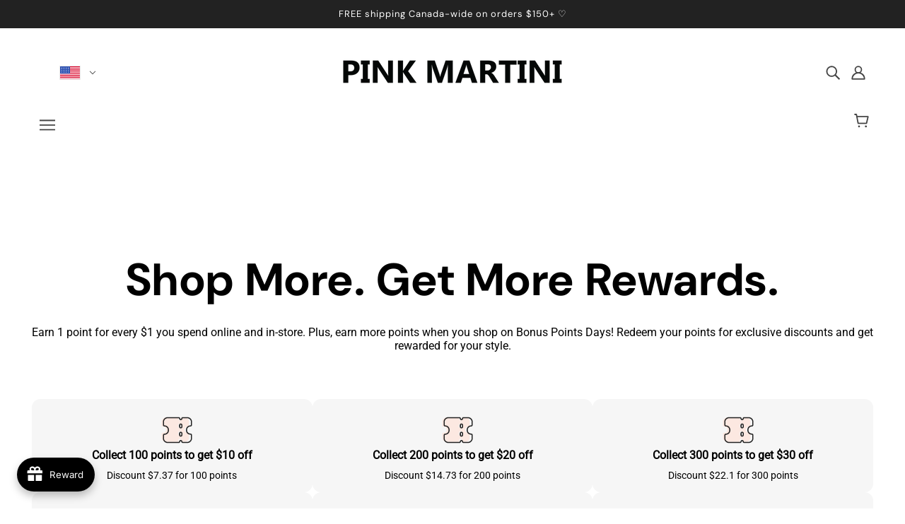

--- FILE ---
content_type: text/css
request_url: https://cdn.shopify.com/extensions/019afc4b-7aeb-7655-b332-208881148124/avada-joy-392/assets/joy-way-to-redeem.css
body_size: 857
content:
@import url("app.css");

.Joy__Way-To-Redeem {
    margin: 0 auto;
    width: calc(100vw);
    position: relative;
    left: 50%;
    transform: translateX(-50%);
    padding: 65px 24px;
}

.Joy-Redeem__List {
    margin: 50px auto 30px;
    display: flex;
    width: 100%;
    gap: 20px;
    flex-wrap: wrap;
    justify-content: center;
}

.Joy-Redeem__Item {
    position: relative;
    display: flex;
    padding: 16px;
    flex-direction: column;
    justify-content: center;
    align-items: center;
    gap: 16px;
    flex: 1 0 0;
    border-radius: 12px;
    background: #F6F6F6;
    cursor: pointer;
    transition: all .2s ease-in-out;
    min-height: 100%;
}

/* Card style hover effects */
.Joy-Redeem__Item--card-style-none:hover {
    transform: none !important;
    box-shadow: none !important;
    -webkit-box-shadow: none !important;
    -moz-box-shadow: none !important;
}

.Joy-Redeem__Item--card-style-subtle-lift:hover {
    transform: translateY(-3px) !important;
    box-shadow: none !important;
    -webkit-box-shadow: none !important;
    -moz-box-shadow: none !important;
}

.Joy-Redeem__Item--card-style-dramatic-lift:hover {
    transform: translateY(-6px) !important;
    box-shadow: none !important;
    -webkit-box-shadow: none !important;
    -moz-box-shadow: none !important;
}

.Joy-Redeem__Item--card-style-inverted:hover {
    transform: translateY(-3px) !important;
    box-shadow: none !important;
    -webkit-box-shadow: none !important;
    -moz-box-shadow: none !important;
    background: var(--joy-way-to-redeem-program-name-color) !important;
}

.Joy-Redeem__Item--card-style-inverted:hover .Joy-Redeem__Item-Title {
    color: var(--joy-way-to-redeem-card-color) !important;
}

.Joy-Redeem__Item--card-style-inverted:hover .Joy-Way-To-Redeem__Item-SubTitle {
    color: var(--joy-way-to-redeem-card-color) !important;
}

.Joy-Redeem__Item--card-style-strong-shadow:hover {
    transform: translateY(0) scale(1.02) !important;
    box-shadow: 0 12px 35px rgba(0, 0, 0, 0.2), 0 6px 15px rgba(0, 0, 0, 0.15) !important;
}

.Joy-Redeem__Item--card-style-scale-only:hover {
    transform: translateY(0) scale(1.03) !important;
    box-shadow: none !important;
    -webkit-box-shadow: none !important;
    -moz-box-shadow: none !important;
    transition: all 0.25s cubic-bezier(0.4, 0, 0.2, 1) !important;
}

.Joy-Redeem__Item--card-style-minimal:hover {
    transform: translateY(-2px) !important;
    box-shadow: none !important;
    -webkit-box-shadow: none !important;
    -moz-box-shadow: none !important;
}

/* Floating shadow effect (original default) */
.Joy-Redeem__Item--card-style-none:hover {
    transform: translateY(-2px) scale(1.005) !important;
    box-shadow: 0 4px 15px rgba(0, 0, 0, 0.1), 0 1px 6px rgba(0, 0, 0, 0.1) !important;
    transition: all 0.3s ease-in-out !important;
}

/* Default hover state (fallback) - only applies when no card style is selected */
.Joy-Redeem__Item:not([class*="card-style"]):hover {
    box-shadow: 0 4px 15px rgba(0, 0, 0, 0.1), 0 1px 6px rgba(0, 0, 0, 0.1);
    transition: all 0.3s ease-in-out;
}

.Joy-Redeem__Item-Number {
    font-weight: 700;
    display: inline;
}

.Joy-Way-To-Redeem__Item-SubTitle {
    margin: 0;
}

.Joy-Redeem__Item-Icon {
    display: flex;
    align-items: center;
    justify-content: center;
    width: 100%;
    position: relative;
}

.Joy-Redeem__Item-Icon svg,
.Joy-Redeem__Item-Icon img.Joy-Redeem__Chevron {
    min-width: fit-content;
    width: auto;
    display: flex;
    align-items: center;
    justify-content: center;
    max-width: 56px;
    max-height: 56px;
    object-fit: cover;
}

.Joy-Redeem__Item-Icon--Arrow:not(.Joy-Redeem__Item-Icon--hidden) svg {
    fill: #999;
    cursor: pointer;
}

.Joy-Redeem__Item-Icon--hidden svg path {
    display: none;
}

.Joy-Redeem__Item-Text .Joy-Way-To-Redeem__Item-SubTitle {
    text-align: center;
    color: #000;
    line-height: normal;
    font-size: 14px;
}

.Joy-Redeem__Item-Text .Joy-Redeem__Item-Title {
    text-align: center;
    margin-top: 0;
    line-height: 16px;
    margin-bottom: 12px;
}

.Joy-Redeem__Item-Title {
    font-size: 16px;
    font-weight: 650;
    line-height: normal;
    margin: 0;
}

.Joy-Redeem__Item-Icon {
    .Avada-Joy_ColorTRigger {
        fill: var(--joy-way-to-redeem-icon-color);
    }
}

.Joy-Redeem__Item-IconCustom {
    min-height: 56px;
    height: auto;
}

.Joy-Redeem__Button-ShopNow {
    padding: 10px;
    width: 220px;
    font-weight: 500;
    text-decoration: none;
    display: block;
    text-align: center;
    margin: 80px auto 0;
}

.Joy-WayRedeem__ShowMore {
    display: none;
}

@media only screen and (max-width: 460px) {
    .Joy__Way-To-Redeem {
        padding: 24px;
    }

    .Joy-Redeem__List {
        gap: 16px;
        margin: 0 auto;
    }

    .Joy-Redeem__Item-Title {
        font-size: 14px;
    }

    .Joy-Redeem__Item {
        flex-direction: row;
        align-items: start;
        justify-content: start;
    }

    .Joy-Redeem__Item-Icon {
        width: 56px;
        height: 56px;
    }

    .Joy-Redeem__Item-Icon svg,
    .Joy-Redeem__Item-IconCustom {
        width: 50px;
        height: auto;
        min-height: unset;
        min-width: unset;
    }

    .Joy-Redeem__Item-Icon img.Joy-Redeem__Chevron {
        display: none;
    }

    .Joy-WayRedeem__ShowMore {
        text-align: center;
        display: unset;
    }

    .Joy-WayRedeem__ShowMore button {
        background: transparent;
        font-size: 14px;
        border: none;
        padding: 10px 20px;
        cursor: pointer;
        color: var(--joy-way-to-redeem-show-more-color, '#000000');
    }

    .Joy-Redeem__Item-Text .Joy-Redeem__Item-Title,
    .Joy-Redeem__Item-Text .Joy-Way-To-Redeem__Item-SubTitle {
        text-align: left;
    }

    /* Apply card style effects permanently on mobile */
    .Joy-Redeem__Item--card-style-subtle-lift,
    .Joy-Redeem__Item--card-style-dramatic-lift,
    .Joy-Redeem__Item--card-style-inverted,
    .Joy-Redeem__Item--card-style-strong-shadow,
    .Joy-Redeem__Item--card-style-scale-only,
    .Joy-Redeem__Item--card-style-minimal {
        transform: translateY(-3px) !important;
        /*box-shadow: 0 4px 15px rgba(0, 0, 0, 0.1), 0 1px 6px rgba(0, 0, 0, 0.1) !important;*/
    }

    .Joy-Redeem__Item--card-style-inverted {
        background: var(--joy-way-to-redeem-program-name-color) !important;
    }

    .Joy-Redeem__Item--card-style-inverted .Joy-Redeem__Item-Title {
        color: var(--joy-way-to-redeem-card-color) !important;
    }

    .Joy-Redeem__Item--card-style-inverted .Joy-Way-To-Redeem__Item-SubTitle {
        color: var(--joy-way-to-redeem-card-color) !important;
    }
}

/* Force remove box shadow for lift effects */
.Joy-Redeem__Item--card-style-subtle-lift:hover,
.Joy-Redeem__Item--card-style-dramatic-lift:hover,
.Joy-Redeem__Item--card-style-inverted:hover,
.Joy-Redeem__Item--card-style-minimal:hover {
    box-shadow: none !important;
    -webkit-box-shadow: none !important;
    -moz-box-shadow: none !important;
}


--- FILE ---
content_type: text/css
request_url: https://cdn.shopify.com/extensions/019afc4b-7aeb-7655-b332-208881148124/avada-joy-392/assets/app.css
body_size: 50
content:
::-webkit-scrollbar {
    width: 8px;
    height: 8px;
    border-radius: 8px;
}

::-webkit-scrollbar-track {
    background: #f1f1f1;
    border-radius: 10px;
    border: 10px solid transparent;
}

::-webkit-scrollbar-thumb {
    background: #e3e3e3;
    border-radius: 10px;
    border: 10px solid transparent;
}

::-webkit-scrollbar-thumb:hover {
    background: #888888;
}

.Joy-Blocks__Heading,
.Joy-UGC__Title {
    margin: 0;
    font-weight: 600;
    line-height: 1.5;
}

.Joy-UGC {
    width: calc(100vw);
    position: relative;
    left: 50%;
    transform: translateX(-50%);
    padding: 65px 24px;
}

.Joy-UGC {
    padding-right: 0;
    padding-left: 0;
}

.Joy-Blocks__SubTitle {
    margin: 16px 0;
    font-size: 16px;
}

@media only screen and (min-width: 461px) {
    .columns-desktop-1,
    .columns-desktop-redeem-1 {
        flex: 0 0 calc(100%);
    }

    .columns-desktop-2,
    .columns-desktop-redeem-2 {
        flex: 0 0 calc(50% - 10px);
    }

    .columns-desktop-3,
    .columns-desktop-redeem-3 {
        flex: 0 0 calc(33.3333% - 14px);
    }

    .columns-desktop-4,
    .columns-desktop-redeem-4 {
        flex: 0 0 calc(25% - 15px);
    }

    .columns-desktop-5 {
        flex: 0 0 calc(20% - 16px);
    }
}

/* Mobile columns */
@media only screen and (max-width: 460px) {
    .columns-mobile-1 {
        flex: 0 0 calc(100%) !important;
    }

    .columns-mobile-2 {
        flex: 0 0 calc(50% - 10px) !important;
    }

    .columns-mobile-3 {
        flex: 0 0 calc(33.3333%);
    }

    .columns-mobile-4 {
        flex: 0 0 calc(25%);
    }

    .columns-mobile-5 {
        flex: 0 0 calc(20%);
    }
}

/* Joy UGC */
.Joy-UGC__Container {
    max-width: 100%;
    margin: 0 auto;
}

.Joy-UGC_List {
    display: flex;
    margin-top: 36px;
    overflow: auto;
    justify-content: center;
}

.Joy-UGC_List div {
    padding: 8px;
    max-width: 80vw;
}

.Joy-UGC_List::-webkit-scrollbar {
    display: none;
}

.Joy-UGC_List iframe {
    width: 315px !important;
    height: 560px !important;
}

.Joy-UGC_List.Joy-UGC_List_Tiktok iframe {
    width: 325px !important;
    height: 757px !important;
}

@media only screen and (max-width: 460px) {
    .Joy-UGC_List {
        justify-content: flex-start;
    }
}

.footer {
    margin-top: 0 !important;
}

h1.main-page-title.page-title {
    display: none !important;
}

.Joy-LineClamp, .Joy-LineClamp_Subtitle {
    display: -webkit-box;
    -webkit-line-clamp: 5;
    -webkit-box-orient: vertical;
    width: 1200px;
    margin: 0 auto;
    text-align: center;
    overflow: hidden;
    max-width: 100%;
    padding: 0 1px;
    line-height: normal;
}

#joy-coming-soon {
    position: relative;
    width: 100vw;
    left: 50%;
    transform: translateX(-50%);
}

#joy-coming-soon:has(.Avada-LoyaltyPage__Loading--root) {
    padding-block: 24px;
}

@media only screen and (max-width: 460px) {
    .Joy-LineClamp, .Joy-LineClamp_Subtitle {
        text-align: center;
    }
}

#Joy-MyReward {
    position: relative;
    left: 50%;
    transform: translateX(-50%);
    width: calc(100vw);
}

#Joy-MyReward:has(.Avada-LoyaltyPage__Loading--root) {
    padding-block: 24px;
}

#joy-rewards-activity:has(.Avada-LoyaltyPage__Loading--root) {
    padding-block: 24px;
}

#Joy-Referral {
    position: relative;
    width: 100vw;
    left: 50%;
    transform: translateX(-50%);
}



--- FILE ---
content_type: text/javascript
request_url: https://us1-config.doofinder.com/2.x/e54626c1-bf3c-4c85-a6fd-5b16987e3444.js
body_size: 1458
content:
(function (l, a, y, e, r, s, _) {
  l['DoofinderAppsObject'] = r; l[r] = l[r] || function () { (l[r].q = l[r].q || []).push(arguments) };
  s = a.createElement(y); s.async = 1; s.src = e; _ = a.getElementsByTagName(y)[0]; _.parentNode.insertBefore(s, _)
})(window, document, 'script', 'https://cdn.doofinder.com/apps/loader/2.x/loader.min.js', 'doofinderApp');

doofinderApp("config", "store", "e54626c1-bf3c-4c85-a6fd-5b16987e3444")
doofinderApp("config", "zone", "us1")

doofinderApp("config", "settings",
[{"vsn":"1.0","apps":[{"name":"layer","type":"search","options":{"trigger":"#shopify-section-header > header-root > div.header--top-row > a.header--search","zone":"us1","url_hash":null},"overrides":{"autoload":{"mobile":null,"desktop":null},"layout":"Fullscreen","custom_css":{"mobile":[""],"desktop":[".dfd-fullscreen .dfd-logo {\nzoom: 150% !important;\n}\n\n.dfd-fullscreen.dfd-animate .dfd-layer {\nwidth: 95%;\nborder-radius: 12px !important;\nmargin-left: 50px;\nmargin-right: 200px;\n}\n.dfd-fullscreen.dfd-animate .dfd-layer {\nopacity: .95 !important;\n}\n.dfd-root.dfd-animate .dfd-backdrop {\nopacity: .5!important;\n}\n.dfd-fullscreen .dfd-branding {\ndisplay: none !important;\n}\n.dfd-fullscreen.dfd-animate .dfd-layer {\nmargin-top: 25px;\n}\n.dfd-fullscreen button[data-dfd-role=back-to-top] {\nmargin-right: 50px !important;\n}\n.dfd-fullscreen .dfd-aside {\nwidth: 280px !important;\n}\n\n\n\n.dfd-card {\n  border: none !important;\nposition: relative !important;\ndisplay: flex;\nflex-direction: column;\npadding: 16px;\ncolor: var(--df-neutral-high-contrast, hsl(204, 2%, 20%));\nbackground-color: white; /* Set background color to non-transparent white */\nfont-size: 14px;\ntext-align: left;\noverflow-wrap: break-word;\noutline: none !important;\ncursor: pointer;\ntransform: scale(0.9); /* Zoom out the element to 90% of its original size */\ntransition: transform 0.2s ease-in-out; /* Add a smooth transition for zooming */\nmargin: -5px;\n}\n/* Hover effect to reset the zoom on hover */\n.dfd-card:hover {\ntransform: scale(0.95); /* Reset the zoom on hover (normal size) */\n  border: none !important;\n}\n\n/* Set the background color to light orange when hovering */\n.dfd-card:hover {\nbackground-color:  rgba(#F9F9FB) !important; \n}\n.dfd-fullscreen.dfd-animate .dfd-layer {\nopacity: 1 !important; /* Set opacity to 1 for full opacity */\n}\n\n.dfd-fullscreen .dfd-card-thumbnail {\n padding-bottom: 150% !important; \n}\n\n\n\n\n/*stage 3 search dfd-card*/\n.dfd-card { \nfont-size: 18px !important;\n}\n\n .df-classic, .df-fullscreen, df-fullscreen * {\n   font-family: 'Raleway',sans-serif !important\n }\n\n.dfd-searchbox-input {\n\n    text-transform: uppercase !important;\n    font-size: 16px !important;\n}\n\n\n\n.dfd-card:hover, .dfd-card:focus-visible {\n    box-shadow: none !important;\n}\n\n.dfd-carousel-content {\n  zoom: 147% !important;\n}\n.dfd-results-grid {\n  grid-template-columns: 1fr 1fr 1fr 1fr 1fr !important;\n}\n\n"]},"custom_properties":{"mobile":["--df-accent-primary: #000;\n--df-accent-primary-hover: #000000;\n--df-accent-primary-active: #000000;\n--df-card-flag-discount-background: #FF0000;"],"desktop":["--df-accent-primary: #000;\n--df-accent-primary-hover: #000000;\n--df-accent-primary-active: #000000;\n--df-card-flag-discount-background: #FF0000;"]},"search_query_retention":false}}],"settings":{"defaults":{"currency":"CAD","language":"en","hashid":"c9b7642e49a481a29c040676e6d54e25"},"account_code":"dccf977c4c02b9b248877117b4540e","search_engines":{"en":{"CAD":"c9b7642e49a481a29c040676e6d54e25"}},"checkout_css_selector":null,"checkout_summary_urls":[],"checkout_confirmation_urls":[{"value":"/thank_you","match_type":"regex"},{"value":"/thank-you","match_type":"regex"}],"sales_api_integration":null,"require_cookies_consent":false,"page_type_mappings":[{"id":66847,"type":"category_pages","match_conditions":[]},{"id":66848,"type":"home","match_conditions":[]},{"id":66849,"type":"product_pages","match_conditions":[]},{"id":66850,"type":"shopping_cart","match_conditions":[{"value":"/cart","match_type":"contains"}]}],"register_visits":true,"register_checkouts":true,"ga4_integration":false,"integrations_list":[],"platform_integration_type":"shopify"}}])

--- FILE ---
content_type: application/javascript
request_url: https://static.joy.so/avada-joy-blocks-assets_src_hooks_LoyaltyPage_useScopedCSS_js-functions_src_helpers_program_prepareRedeemPrograms_js.4ece12035adf9ce1.bundle.js
body_size: 3086
content:
"use strict";(self.avadaJoyBlocksChunkLoader=self.avadaJoyBlocksChunkLoader||[]).push([["assets_src_hooks_LoyaltyPage_useScopedCSS_js-functions_src_helpers_program_prepareRedeemPrograms_js"],{56644:function(e,t,n){n.d(t,{default:()=>s});var r=n(70690),a=n(57606);function o(e,t){(null==t||t>e.length)&&(t=e.length);for(var n=0,r=Array(t);n<t;n++)r[n]=e[n];return r}function i(e,t){if(e){if("string"==typeof e)return o(e,t);var n=Object.prototype.toString.call(e).slice(8,-1);if("Object"===n&&e.constructor&&(n=e.constructor.name),"Map"===n||"Set"===n)return Array.from(n);if("Arguments"===n||/^(?:Ui|I)nt(?:8|16|32)(?:Clamped)?Array$/.test(n))return o(e,t)}}let s=function(e){var t,n=e.blockSettings,s=e.cssVariablesGenerator,u=e.dependencies,m=(0,r.useRef)(null),l=(null==n?void 0:n._instanceNumber)||1;return(0,r.useEffect)(function(){!(0,a.isEmpty)(n)&&m.current&&Object.entries(s(n)).forEach(function(e){var t=function(e){if(Array.isArray(e))return e}(e)||function(e,t){var n,r,a=null==e?null:"undefined"!=typeof Symbol&&e[Symbol.iterator]||e["@@iterator"];if(null!=a){var o=[],i=!0,s=!1;try{for(a=a.call(e);!(i=(n=a.next()).done)&&(o.push(n.value),o.length!==t);i=!0);}catch(e){s=!0,r=e}finally{try{i||null==a.return||a.return()}finally{if(s)throw r}}return o}}(e,2)||i(e,2)||function(){throw TypeError("Invalid attempt to destructure non-iterable instance.\\nIn order to be iterable, non-array objects must have a [Symbol.iterator]() method.")}(),n=t[0],r=t[1];r&&m.current.style.setProperty(n,r)})},[n,l,m.current].concat(function(e){if(Array.isArray(e))return o(e)}(t=void 0===u?[]:u)||function(e){if("undefined"!=typeof Symbol&&null!=e[Symbol.iterator]||null!=e["@@iterator"])return Array.from(e)}(t)||i(t)||function(){throw TypeError("Invalid attempt to spread non-iterable instance.\\nIn order to be iterable, non-array objects must have a [Symbol.iterator]() method.")}())),{wrapperRef:m,instanceNumber:l}}},37031:function(e,t,n){n.d(t,{EXPIRATION_CUSTOM:()=>u,EXPIRATION_PERMANENT:()=>i,EXPIRATION_SPECIFIC:()=>s,EXPIRATION_SPLIT:()=>m,EXPIRATION_SUFFIX_SPECIFIC_DATE:()=>o,expiredTimeTranslation:()=>c,getExpiredTranslation:()=>d});var r=n(9154);function a(e,t){(null==t||t>e.length)&&(t=e.length);for(var n=0,r=Array(t);n<t;n++)r[n]=e[n];return r}var o="DDMM",i="permanent",s="specific",u="custom",m="|",l={D:"day",W:"week",M:"month",Y:"year",Ds:"days",Ws:"weeks",Ms:"months",Ys:"years"},c={de:{day:"tag",days:"tage",week:"woche",weeks:"wochen",month:"monat",months:"monate",year:"jahr",years:"jahre"},en:{day:"day",days:"days",week:"week",weeks:"weeks",month:"month",months:"months",year:"year",years:"years"},es:{day:"d\xeda",days:"d\xedas",week:"semana",weeks:"semanas",month:"mes",months:"meses",year:"a\xf1o",years:"a\xf1os"},fr:{day:"jour",days:"jours",week:"semaine",weeks:"semaines",month:"mois",months:"mois",year:"an",years:"ans"},"he-IL":{day:"יוֹם",days:"ימים",week:"שָׁבוּע",weeks:"שָׁבוּעוֹת",month:"חוֹדֶשׁ",months:"חוֹדְשִׁים",year:"שָׁנָה",years:"שָׁנִים"},hi:{day:"दिन",days:"दिन",week:"सप्ताह",weeks:"सप्ताह",month:"महीना",months:"महीने",year:"साल",years:"साल"},id:{day:"hari",days:"hari",week:"minggu",weeks:"minggu",month:"bulan",months:"bulan",year:"tahun",years:"tahun"},it:{day:"giorno",days:"giorni",week:"settimana",weeks:"settimane",month:"mese",months:"mesi",year:"anno",years:"anni"},ja:{day:"日",days:"日々",week:"週",weeks:"週間",month:"月",months:"月々",year:"年",years:"年々"},ko:{day:"날",days:"날들",week:"주",weeks:"주간",month:"달",months:"달들",year:"년",years:"년들"},ms:{day:"hari",days:"hari",week:"minggu",weeks:"minggu",month:"bulan",months:"bulan",year:"tahun",years:"tahun"},nl:{day:"dag",days:"dagen",week:"weeek",weeks:"weken",month:"maand",months:"maanden",year:"jaar",years:"jaren"},pt:{day:"dia",days:"dias",week:"semana",weeks:"semanas",month:"m\xeas",months:"meses",year:"ano",years:"anos"},ru:{day:"день",days:"дни",week:"неделя",weeks:"недели",month:"месяц",months:"месяцы",year:"год",years:"годы"},vi:{day:"ng\xe0y",days:"ng\xe0y",week:"tuần",weeks:"tuần",month:"th\xe1ng",months:"th\xe1ng",year:"năm",years:"năm"},"zh-CN":{day:"天",days:"天",week:"周",weeks:"周",month:"月",months:"月",year:"年",years:"年"},"zh-tW":{day:"天",days:"天",week:"周",weeks:"周",month:"月",months:"月",year:"年",years:"年"}},y=function(){var e=arguments.length>0&&void 0!==arguments[0]?arguments[0]:"",t=[e.replace(/[^0-9]/g,""),e.replace(/[^a-zA-Z]+/g,"")],n=t[0],r=t[1];return{value:n,unit:r,valueNum:parseInt(n),unitLetter:l[1===parseInt(n)?r:"".concat(r,"s")]}},d=function(e){var t,n=e.expiredAfter,o=void 0===n?"":n,u=e.settings,m=void 0===u?{}:u,l=e.expiredTime,d=e.translation;if(!o||o===i)return"";if(o===s){var h,f="".concat((null==m?void 0:m.dateFormat)||"MM/DD/YYYY"," HH:mm:ss"),g=(0,r.formatDateFullTime)(new Date(void 0===l?"":l),f),v=(h=g.split(" "),function(e){if(Array.isArray(e))return e}(h)||function(e,t){var n,r,a=null==e?null:"undefined"!=typeof Symbol&&e[Symbol.iterator]||e["@@iterator"];if(null!=a){var o=[],i=!0,s=!1;try{for(a=a.call(e);!(i=(n=a.next()).done)&&(o.push(n.value),o.length!==t);i=!0);}catch(e){s=!0,r=e}finally{try{i||null==a.return||a.return()}finally{if(s)throw r}}return o}}(h,2)||function(e,t){if(e){if("string"==typeof e)return a(e,2);var n=Object.prototype.toString.call(e).slice(8,-1);if("Object"===n&&e.constructor&&(n=e.constructor.name),"Map"===n||"Set"===n)return Array.from(n);if("Arguments"===n||/^(?:Ui|I)nt(?:8|16|32)(?:Clamped)?Array$/.test(n))return a(e,t)}}(h,2)||function(){throw TypeError("Invalid attempt to destructure non-iterable instance.\\nIn order to be iterable, non-array objects must have a [Symbol.iterator]() method.")}()),p=v[0];return{time:g,time_unit:v[1],time_value:p}}var w=d.primaryLanguage,k=y(o),S=k.valueNum,b=k.unitLetter,D=(null==(t=c[w])?void 0:t[b])||b;return{time:"".concat(S," ").concat(D),time_value:S,time_unit:(null==d?void 0:d[b])||b}}},9154:function(e,t,n){n.d(t,{formatDateDDMMYY:()=>u,formatDateFullTime:()=>l,formatDateOnly:()=>i,formatDateOnlyWithShortMonth:()=>m,formatDatePlainText:()=>s});var r=n(77463),a=["Jan","Feb","Mar","Apr","May","Jun","Jul","Aug","Sep","Oct","Nov","Dec"],o=["January","February","March","April","May","June","July","August","September","October","November","December"];function i(e){var t,n,r,a=arguments.length>1&&void 0!==arguments[1]?arguments[1]:"",i=!(arguments.length>2)||void 0===arguments[2]||arguments[2],s=arguments.length>3&&void 0!==arguments[3]?arguments[3]:function(){};if(!e)return"";var u=new Date(e);""!==a&&(u=new Date(u.toLocaleString("en-US",{timeZone:a})));var m=s(o[u.getMonth()])+" "+s((t=u.getDate(),n=["th","st","nd","rd"],r=t%100,t+(n[(r-20)%10]||n[r]||n[0])));return i?m+", "+u.getFullYear():m}function s(e){var t=arguments.length>1&&void 0!==arguments[1]?arguments[1]:"";if(!e)return"";var n=new Date(e);return""!==t&&(n=new Date(n.toLocaleString("en-US",{timeZone:t}))),[String(n.getMonth()+1).padStart(2,"0"),String(n.getDate()).padStart(2,"0"),n.getFullYear()].join("/")}function u(e){var t=arguments.length>1&&void 0!==arguments[1]?arguments[1]:"";if(!e)return"";var n=new Date(e);return""!==t&&(n=new Date(n.toLocaleString("en-US",{timeZone:t}))),[String(n.getDate()).padStart(2,"0"),String(n.getMonth()+1).padStart(2,"0"),n.getFullYear()].join("/")}function m(e){var t=e.datetime,n=e.timezone,o=void 0===n?"":n,i=e.getYear,s=e.translation,u=new Date(t);return(""!==o&&(u=new Date(u.toLocaleString("en-US",{timeZone:o}))),void 0===i||i)?(0,r.default)(a[u.getMonth()],void 0===s?{}:s)+" "+u.getDate()+", "+u.getFullYear():a[u.getMonth()]+" "+u.getDate()}function l(e,t){var n=Object.fromEntries(new Intl.DateTimeFormat("en-US",{year:"numeric",month:"2-digit",day:"2-digit",hour:"2-digit",minute:"2-digit",second:"2-digit",hour12:!1}).formatToParts(e).map(function(e){return[e.type,e.value]}));return"MM/DD/YYYY HH:mm:ss"===t?"".concat(n.month,"/").concat(n.day,"/").concat(n.year," ").concat(n.hour,":").concat(n.minute,":").concat(n.second):"".concat(n.day,"/").concat(n.month,"/").concat(n.year," ").concat(n.hour,":").concat(n.minute,":").concat(n.second)}},46955:function(e,t,n){n.d(t,{default:()=>c});var r=n(37031),a=n(39608),o=n(64789),i=n(45794);n(36409);var s=[i.CONDITION_ORDER_SHIPPING_METHOD],u=n(15063),m=n(69674),l=n(57606);function c(e){var t=e.programs,n=e.customer,i=void 0===n?{}:n,c=e.shop,y=e.blockSettings,d=void 0===y?{}:y,h=(0,u.isPremium)(c,u.PLAN_TIER_1),f=(d||{}).displayProgram,g=void 0===f?"all":f;return(void 0===t?[]:t).filter(function(e){var t,n=e||{},u=n.expiredAfter,c=n.expiredTime,y=n.event;return!(u===r.EXPIRATION_SPECIFIC&&new Date>new Date(c))&&(!!(0,l.isEmpty)(d)||"all"===g||("free_gift"===g?y===m.EVENT_FREE_GIFT:"discount"!==g||y!==m.EVENT_FREE_GIFT))&&(null==(t=e.conditions)||!t.length||!i||!h||function(e){var t,n=e.program,r=e.customer,i=n.conditions,u=n.id,m=(void 0===i?[]:i).filter(function(e){return!s.includes(e.field)});if(0===m.length)return!0;var l=(t=function(e){return(0,a.validateConditionV2)(e,r)},m.some(t));return(0,o.default)("[Logging] valid customer",u,l),l}({program:e,customer:i}))})}}}]);

--- FILE ---
content_type: image/svg+xml
request_url: https://pinkmartinicollection.com/cdn/shop/t/28/assets/BG.svg
body_size: -808
content:
<svg xmlns="http://www.w3.org/2000/svg" viewBox="0 85.333 512 341.333"><path fill="#00966e" d="M0 85.337h512v341.326H0z"/><path fill="#FFF" d="M0 85.337h512v113.775H0z"/><path fill="#d62612" d="M0 312.888h512v113.775H0z"/></svg>

--- FILE ---
content_type: image/svg+xml
request_url: https://pinkmartinicollection.com/cdn/shop/t/28/assets/GB.svg
body_size: -594
content:
<svg xmlns="http://www.w3.org/2000/svg" viewBox="0 85.333 512 341.333"><path fill="#FFF" d="M0 85.333h512V426.67H0z"/><path fill="#D80027" d="M288 85.33h-64v138.666H0v64h224v138.666h64V287.996h224v-64H288z"/><g fill="#0052B4"><path d="M393.785 315.358 512 381.034v-65.676zM311.652 315.358 512 426.662v-31.474l-143.693-79.83zM458.634 426.662l-146.982-81.664v81.664z"/></g><path fill="#FFF" d="M311.652 315.358 512 426.662v-31.474l-143.693-79.83z"/><path fill="#D80027" d="M311.652 315.358 512 426.662v-31.474l-143.693-79.83z"/><g fill="#0052B4"><path d="M90.341 315.356 0 365.546v-50.19zM200.348 329.51v97.151H25.491z"/></g><path fill="#D80027" d="M143.693 315.358 0 395.188v31.474l200.348-111.304z"/><g fill="#0052B4"><path d="M118.215 196.634 0 130.958v65.676zM200.348 196.634 0 85.33v31.474l143.693 79.83zM53.366 85.33l146.982 81.664V85.33z"/></g><path fill="#FFF" d="M200.348 196.634 0 85.33v31.474l143.693 79.83z"/><path fill="#D80027" d="M200.348 196.634 0 85.33v31.474l143.693 79.83z"/><g fill="#0052B4"><path d="M421.659 196.636 512 146.446v50.19zM311.652 182.482V85.331h174.857z"/></g><path fill="#D80027" d="M368.307 196.634 512 116.804V85.33L311.652 196.634z"/></svg>

--- FILE ---
content_type: application/javascript
request_url: https://static.joy.so/avada-joy-blocks-node_modules_moment_locale_sync_recursive_-assets_src_resources_icons_CalendarMinor_svg-asset-56ad58.af961363867a809c.bundle.js
body_size: 106030
content:
(self.avadaJoyBlocksChunkLoader=self.avadaJoyBlocksChunkLoader||[]).push([["node_modules_moment_locale_sync_recursive_-assets_src_resources_icons_CalendarMinor_svg-asset-56ad58"],{58006:function(e,t,a){"use strict";a.d(t,{default:()=>i});var r=a(4510),n=a.n(r),o=a(22317),l=a.n(o)()(n());l.push([e.id,".Avada-LoyaltyPage__Modal-ApplePass--Container{display:flex;justify-content:center;align-items:center;flex-direction:column}",""]);let i=l},50097:function(e,t,a){"use strict";a.d(t,{default:()=>i});var r=a(4510),n=a.n(r),o=a(22317),l=a.n(o)()(n());l.push([e.id,".Avada-LoyaltyPage__Modal-Paper .Avada-LoyaltyPage__Paper--SignInLink{margin:16px 0}.Avada-LoyaltyPage__Modal-Paper .Avada-LoyaltyPage__Paper--SignInLink a{text-decoration:none;color:#2c6ecb}.Avada-LoyaltyPage__Modal-Paper .Avada-LoyaltyPage__Paper--SignInLink a:hover{text-decoration:underline}",""]);let i=l},5331:function(e,t,a){"use strict";a.d(t,{default:()=>i});var r=a(4510),n=a.n(r),o=a(22317),l=a.n(o)()(n());l.push([e.id,".Avada-LoyaltyPage__InterractiveWebsite--Icon svg{width:100px;height:auto}",""]);let i=l},39496:function(e,t,a){"use strict";a.d(t,{default:()=>i});var r=a(4510),n=a.n(r),o=a(22317),l=a.n(o)()(n());l.push([e.id,".Avada-LoyaltyPage__PlaceOrder--ProductImage{padding:8px;border-radius:8px;border:1px solid #e5e7eb}.Avada-LoyaltyPage__PlaceOrder--TextLink{max-width:100px;line-height:1.2;white-space:nowrap;overflow:hidden;text-overflow:ellipsis;display:block}.Avada-LoyaltyPage__PlaceOrder--ListProduct{max-height:300px;overflow-y:auto;padding-right:8px}",""]);let i=l},90137:function(e,t,a){"use strict";a.d(t,{default:()=>i});var r=a(4510),n=a.n(r),o=a(22317),l=a.n(o)()(n());l.push([e.id,".Avada-LoyaltyPage__Modal{position:fixed;top:0;left:0;right:0;bottom:0;background-color:var(--joy-lp-modal--bg-color);display:flex;align-items:center;justify-content:center;z-index:1000}.Avada-LoyaltyPage__Modal *{box-sizing:border-box}.Avada-LoyaltyPage__Modal p{margin:0}@media only screen and (max-width: 460px){.Avada-LoyaltyPage__Modal{align-items:center}}.Avada-LoyaltyPage__Modal.bg-transparent{background-color:rgba(0,0,0,0)}.Avada-LoyaltyPage__Modal .Avada-LoyaltyPage__Modal-Box{display:flex;align-items:center;justify-content:center}@media only screen and (max-width: 460px){.Avada-LoyaltyPage__Modal .Avada-LoyaltyPage__Modal-Box{width:100%;max-height:80%;align-items:start;overflow:scroll}}.Avada-LoyaltyPage__Modal-Paper{background-color:var(--joy-lp-modal-background-color, #FFFFFF);padding:32px;position:relative;max-width:500px;min-height:var(--joy-lp-modal-min-height);border-radius:12px;display:flex;flex-direction:column;justify-content:space-between;align-items:center;margin:0 12px}@media only screen and (max-width: 460px){.Avada-LoyaltyPage__Modal-Paper{margin:0;max-width:unset;border-radius:0;width:100%;max-height:100%;padding:32px}}@media(min-width: 1024px){.Avada-LoyaltyPage__Modal-Paper{min-width:500px;max-width:650px}}.Avada-LoyaltyPage__Modal-Paper.place-order{max-width:458px;min-width:unset}.Avada-LoyaltyPage__Modal-Paper.medium{width:70%}.Avada-LoyaltyPage__Modal-Paper.text-left{align-items:start}.Avada-LoyaltyPage__Modal-Paper:has(.Avada-LoyaltyPage__Modal-PageRedirect){padding:32px 0;max-width:350px;min-height:200px;border-radius:12px;display:flex;flex-direction:column;align-items:center;width:317px;height:168px;justify-content:center;gap:20px;background-color:#fff;box-shadow:rgba(100,100,111,.2) 0 7px 29px 0}@media(min-width: 1024px){.Avada-LoyaltyPage__Modal-Paper:has(.Avada-LoyaltyPage__Modal-PageRedirect){min-width:unset;max-width:unset}}.Avada-LoyaltyPage__Modal-Paper:has(.Avada-LoyaltyPage__Modal-PageMilestone){padding:32px 12px}@media(min-width: 1024px){.Avada-LoyaltyPage__Modal-Paper:has(.Avada-LoyaltyPage__Modal-PageMilestone){min-width:350px}}@media(min-width: 1024px){.Avada-LoyaltyPage__Modal-Paper:has(.Avada-LoyaltyPage__Modal-PageNewsletters){min-width:500px;max-width:650px;padding:40px 48px}}.Avada-LoyaltyPage__Modal-Paper:has(.applyCouponFailed){width:350px;min-height:200px;min-width:350px}.Avada-LoyaltyPage__Modal-Paper .Avada-LoyaltyPage__Modal-Content{display:flex;flex-direction:column;align-items:center;justify-content:center;width:100%}.Avada-LoyaltyPage__Modal-Paper .Avada-LoyaltyPage__Modal-Content.left{align-items:start}.Avada-LoyaltyPage__Modal-Paper .Avada-LoyaltyPage__Modal-Content.gap-medium{gap:16px}.Avada-LoyaltyPage__Modal-Paper .close-button{position:absolute;right:0;top:0;color:#595656;padding:4px;border-radius:100%;width:32px;height:32px;display:flex;align-items:center;justify-content:center;cursor:pointer;margin:4px;font-size:28px}.Avada-LoyaltyPage__Modal-Paper .close-button:hover{background-color:#e5e5e5}.Avada-LoyaltyPage__Modal-Paper .error{margin:4px auto 0;text-align:center;display:block;color:#ff4848;width:100%}.Avada-LoyaltyPage__Modal-Paper .error.medium{width:70%}.Avada-LoyaltyPage__Modal-Paper input[type=checkbox]{display:unset;margin:0}.Avada-LoyaltyPage__Modal-Paper .form-control{margin-top:20px;font-size:13px;color:#000}.Avada-LoyaltyPage__Modal-Paper .form-control .checkbox-label{cursor:pointer;display:flex;align-items:center}.Avada-LoyaltyPage__Modal-Paper .form-control .checkbox{transform:scale(1.2);border-radius:4px;margin-right:6px;padding:0}.Avada-LoyaltyPage__Modal-Paper .form-control .checkbox.checked{accent-color:#000}.Avada-LoyaltyPage__Modal-Paper .form-control .button{width:70%}.Avada-LoyaltyPage__Modal-Paper .Avada-LoyaltyPage__Paper--heading{text-align:center;font-weight:700;font-size:24px;line-height:46px;color:#000;margin:8px 0}.Avada-LoyaltyPage__Modal-Paper .Avada-LoyaltyPage__Paper--heading.medium{font-size:20px}.Avada-LoyaltyPage__Modal-Paper .Avada-LoyaltyPage__Paper--heading.small{font-size:14px}.Avada-LoyaltyPage__Modal-Paper .Avada-LoyaltyPage__Paper--heading.height-fix{line-height:1.5}.Avada-LoyaltyPage__Modal-Paper .Avada-LoyaltyPage__Paper--heading.text-left{text-align:left}.Avada-LoyaltyPage__Modal-Paper .Avada-LoyaltyPage__Paper--subheading{text-align:center;color:#000;font-size:16px;line-height:24px;margin:0}.Avada-LoyaltyPage__Modal-Paper .Avada-LoyaltyPage__Paper--subheading.medium{width:70%}.Avada-LoyaltyPage__Modal-Paper .Avada-LoyaltyPage__Paper--subheading.text-left{text-align:left}.Avada-LoyaltyPage__Modal-Paper .Avada-LoyaltyPage__Paper--conditionDescription{margin:5px;font-weight:400;font-size:13px;text-align:center}.Avada-LoyaltyPage__Modal-Paper .Avada-LoyaltyPage__Paper--button{margin:32px auto 0;padding:8px 40px;font-size:14px;width:fit-content;transition:background-color .3s ease;box-shadow:none;text-decoration:none;border-radius:var(--joy-lp-button-border-radius);border:none;display:flex;align-items:center;justify-content:center;height:40px;cursor:pointer}.Avada-LoyaltyPage__Modal-Paper .Avada-LoyaltyPage__Paper--button.space-top-small{margin-top:12px}.Avada-LoyaltyPage__Modal-Paper .Avada-LoyaltyPage__Paper--button.medium{width:70%;padding:12px 40px}.Avada-LoyaltyPage__Modal-Paper .Avada-LoyaltyPage__Paper--button.large{width:85%;padding:12px 40px}.Avada-LoyaltyPage__Modal-Paper .Avada-LoyaltyPage__Paper--button.full{width:100%;padding:12px 40px}.Avada-LoyaltyPage__Modal-Paper .Avada-LoyaltyPage__Paper--button:hover{border:none;box-shadow:none}.Avada-LoyaltyPage__Modal-Paper .Avada-LoyaltyPage__Paper--button.primary{color:var(--joy-lp-modal-button-bg-text-color);background-color:var(--joy-lp-modal-button-bg-color)}.Avada-LoyaltyPage__Modal-Paper .Avada-LoyaltyPage__Paper--button:disabled{background-color:#ccc;color:#fff;pointer-events:none}.Avada-LoyaltyPage__Modal-Paper .Avada-LoyaltyPage__Paper--Icon svg{width:100px;height:auto}.Avada-LoyaltyPage__Modal-Paper .Avada-LoyaltyPage__ErrorApply{text-align:center}.Avada-LoyaltyPage__Modal-Paper .Avada-LoyaltyPage__Text.Avada-LoyaltyPage__Text--Link{font-size:13px;color:#000;line-height:1.5;text-decoration:none}.Avada-LoyaltyPage__Modal-Paper .Avada-LoyaltyPage__Text.Avada-LoyaltyPage__Text--CursorPointer{cursor:pointer}.Avada-LoyaltyPage__InlineStack{display:flex}.Avada-LoyaltyPage__InlineStack.Avada-LoyaltyPage__InlineStack--GapSmall{gap:8px}.Avada-LoyaltyPage__InlineStack.Avada-LoyaltyPage__InlineStack--GapMedium{gap:12px}.Avada-LoyaltyPage__InlineStack.Avada-LoyaltyPage__InlineStack--AlignStart{justify-content:start}.Avada-LoyaltyPage__InlineStack.Avada-LoyaltyPage__InlineStack--AlignSpaceBetween{justify-content:space-between}.Avada-LoyaltyPage__InlineStack.Avada-LoyaltyPage__InlineStack--BlockAlignCenter{align-items:center}.Avada-LoyaltyPage__InlineStack.Avada-LoyaltyPage__InlineStack--WidthFull{width:100%}.Avada-LoyaltyPage__InlineStack.Avada-LoyaltyPage__InlineStack--Wrap{flex-wrap:wrap}.Avada-LoyaltyPage__BlockStack{display:flex;flex-direction:column}.Avada-LoyaltyPage__BlockStack.Avada-LoyaltyPage__BlockStack--WidthFull{width:100%}.Avada-LoyaltyPage__BlockStack.Avada-LoyaltyPage__BlockStack--HeightFull{height:100%}.Avada-LoyaltyPage__BlockStack.Avada-LoyaltyPage__BlockStack--GapSmall{gap:8px}.Avada-LoyaltyPage__BlockStack.Avada-LoyaltyPage__BlockStack--AlignStart{align-items:start}.Avada-LoyaltyPage__ProductImg{height:100px;width:100px;object-fit:cover;border-radius:4px}.Avada-LoyaltyPage__PlaceOrder--Scrollable{max-height:280px;overflow-y:auto;scrollbar-width:none;-ms-overflow-style:none;scroll-behavior:smooth}.Avada-LoyaltyPage__PlaceOrder--Scrollable::-webkit-scrollbar{display:none}",""]);let i=l},81177:function(e,t,a){"use strict";a.d(t,{default:()=>i});var r=a(4510),n=a.n(r),o=a(22317),l=a.n(o)()(n());l.push([e.id,'.Avada-LoyaltyPage__Modal-Paper .Avada-LoyaltyPage__DatePicker--Wrapper{display:flex;justify-content:space-between;align-items:center;gap:12px;margin:24px 0 4px}.Avada-LoyaltyPage__Modal-Paper .Avada-LoyaltyPage__DatePicker--Wrapper.medium{width:50%}.Avada-LoyaltyPage__Modal-Paper .Avada-LoyaltyPage__DatePicker--Wrapper.center{justify-content:center}.Avada-LoyaltyPage__Modal-Paper .Avada-LoyaltyPage__DatePicker--Input{border:1px solid gray;padding:10px 10px 10px 40px;border-radius:4px;transition:border-color .3s;appearance:none;background-image:url("https://cdnapps.avada.io/joy/loyalty-page/calendar-minor.png");background-repeat:no-repeat;background-position:10px center;background-size:16px;cursor:pointer;width:100%}.Avada-LoyaltyPage__Modal-Paper .Avada-LoyaltyPage__DatePicker--Input:focus-visible{outline:unset;outline-offset:unset;box-shadow:none}.Avada-LoyaltyPage__Modal-Paper .Avada-LoyaltyPage__Birthday--Button{color:#000;background-color:#f1f1f1;border:none;padding:12px 32px;border-radius:0;font-size:20px;letter-spacing:1px;margin-top:32px}.Avada-LoyaltyPage__BirthdayManual{display:flex;align-items:center;justify-content:center;margin-top:12px}.Avada-LoyaltyPage__BirthdaySelected{padding-top:24px;width:70%;max-height:450px;overflow-y:auto;scrollbar-width:none}.Avada-LoyaltyPage__BirthdaySelected .Avada-LoyaltyPage__Birthday__Divider{width:100%;height:1px;background-color:#e0e0e0;margin:0 0 20px 0;border:none}.Avada-LoyaltyPage__BirthdaySelected .Avada-LoyaltyPage__BirthdaySelected__Rewards{display:flex;flex-wrap:wrap;gap:12px}.Avada-LoyaltyPage__BirthdaySelected .Avada-LoyaltyPage__BirthdaySelected__Header{margin-bottom:12px}.Avada-LoyaltyPage__BirthdaySelected .Avada-LoyaltyPage__BirthdaySelected__Title{font-size:20px;font-weight:600;margin-bottom:8px;color:#000}.Avada-LoyaltyPage__BirthdaySelected .Avada-LoyaltyPage__BirthdayNoReward__Title{font-size:16px;font-weight:600;margin-bottom:8px;color:#000}.Avada-LoyaltyPage__BirthdaySelected .Avada-LoyaltyPage__BirthdaySelected__Subtitle{font-size:16px;color:#000;margin:0}.Avada-LoyaltyPage__BirthdaySelected .Avada-LoyaltyPage__BirthdaySelected__Options,.Avada-LoyaltyPage__BirthdaySelected .Avada-LoyaltyPage__BirthdaySelected__Multi{display:flex;flex-direction:column;gap:8px;margin:12px 0}.Avada-LoyaltyPage__BirthdaySelected .Avada-LoyaltyPage__BirthdaySelected__Option{display:flex;cursor:pointer;align-items:center;transition:all .3s ease}.Avada-LoyaltyPage__BirthdaySelected .Avada-LoyaltyPage__BirthdaySelected__Radio,.Avada-LoyaltyPage__BirthdaySelected .Avada-LoyaltyPage__BirthdaySelected__Checkbox{margin-right:12px !important;margin-bottom:5px;width:16px !important;height:16px !important;cursor:pointer}.Avada-LoyaltyPage__BirthdaySelected .Avada-LoyaltyPage__BirthdaySelected__Label{font-size:16px;color:#333}.Avada-LoyaltyPage__BirthdayBadge{display:flex;gap:8px;flex-direction:column;width:100%}.Avada-LoyaltyPage__BirthdayManual .Avada-LoyaltyPage__BirthdayBadge .Avada-LoyaltyPage__Paper--button{margin:0;width:100%}.MuiBox-root>.Avada-LoyaltyPage__BirthdayManual{margin-top:-12px}.Avada-LoyaltyPage__BirthdayBadgeContent{display:flex;gap:4px;padding:2px 8px;border-radius:var(--joy-border-button-customize);align-items:center}',""]);let i=l},56869:function(e,t,a){"use strict";a.d(t,{default:()=>i});var r=a(4510),n=a.n(r),o=a(22317),l=a.n(o)()(n());l.push([e.id,".Joy-Earn__Item-Icon .Avada-Joy_ColorTrigger{fill:var(--joy-way-to-earn-icon-color)}.Joy-Redeem__Button-ShopNow:hover{background-color:var(--joy-lp-secondary-button-color) !important;color:var(--joy-lp-secondary-button-text-color) !important}.joy-way-to-earn-wrapper{display:contents}",""]);let i=l},93099:function(e,t,a){"use strict";a.d(t,{default:()=>i});var r=a(4510),n=a.n(r),o=a(22317),l=a.n(o)()(n());l.push([e.id,".Avada-LoyaltyPage__Redeem-Accordion{margin-top:12px;padding:0 12px}.Avada-LoyaltyPage__Redeem-Accordion.large{width:100%}.Avada-LoyaltyPage__Redeem-Accordion.medium{width:70%}.Avada-LoyaltyPage__Redeem-Accordion .Avada-LoyaltyPage__Redeem-AccordionSummary{display:flex;align-items:center;cursor:pointer;padding:12px 0}.Avada-LoyaltyPage__Redeem-Accordion .Avada-LoyaltyPage__Redeem-AccordionExpand{font-size:13px;margin-left:8px;transition:transform .3s ease;transform:rotate(-90deg)}.Avada-LoyaltyPage__Redeem-Accordion .Avada-LoyaltyPage__Redeem-AccordionExpand.open{transform:rotate(0)}.Avada-LoyaltyPage__Redeem-Accordion .Avada-LoyaltyPage__Redeem-AccordionDetail{width:100%;max-height:0;overflow:hidden;background-color:#fff;transition:max-height .3s ease}.Avada-LoyaltyPage__Redeem-Accordion .Avada-LoyaltyPage__Redeem-AccordionDetail.open{max-height:200px;overflow:auto}.Avada-LoyaltyPage__Redeem-Accordion .Avada-LoyaltyPage__Redeem-AccordionDetail .typography{font-size:14px;color:#000;font-weight:500;margin:4px}.Avada-LoyaltyPage__Redeem-Accordion .Avada-LoyaltyPage__Redeem-AccordionHeading{font-weight:bold;font-size:16px}",""]);let i=l},47198:function(e,t,a){"use strict";a.d(t,{default:()=>i});var r=a(4510),n=a.n(r),o=a(22317),l=a.n(o)()(n());l.push([e.id,".Avada-Widget__StreakInteractWebsite--admin{scale:.92}.Avada-Widget__StreakInteractWebsite{display:flex;flex-direction:column;gap:12px}.Avada-Widget__StreakInteractWebsite .Joy-Streak__MainLogo{margin-top:32px;min-width:200px;min-height:200px}.Avada-Widget__StreakInteractWebsite .Joy-Streak__CaptionTitle{color:#000;text-align:center;font-size:24px;font-weight:600}.Avada-Widget__StreakInteractWebsite .Joy-Streak__CaptionDescription{color:#303030;text-align:center;font-size:13px}.Avada-Widget__StreakInteractWebsite .Joy-Streak__ClamButtonWrapper{display:flex;justify-content:center;align-items:center}.Avada-Widget__StreakInteractWebsite .Joy-Streak__ClamButton{display:flex;padding:10px 24px;font-size:14px;font-weight:550;background-color:var(--joyBtnBgColor, #121212);color:var(--joyStreakPage-textBtnColor, #ffffff)}.Avada-Widget__StreakInteractWebsite .Joy-Streak__ClamButton:disabled{background-color:#d3d3d3;color:#fff}.Avada-Widget__StreakInteractWebsite .Joy-Streak__ClamButton:hover{background-color:var(--joyBtnBgColor, #121212);color:var(--joyStreakPage-textBtnColor, #ffffff)}.Avada-Widget__StreakInteractWebsite .Joy-Streak__FooterMessage{text-align:center;font-size:13px;font-weight:450}.Avada-Widget__StreakInteractWebsite .Joy-Streak__HeadingWrapper .Joy-Streak__ProgramName{font-weight:600;font-size:16px}.Avada-Widget__StreakInteractWebsite .Joy-Streak__HeadingWrapper .Joy-Streak__ProgramInfo{display:flex;gap:8px}.Avada-Widget__StreakInteractWebsite .Joy-Streak__HeadingWrapper .Joy-Streak__ProgramInfo .Joy-Streak__ProgramInfo--Point,.Avada-Widget__StreakInteractWebsite .Joy-Streak__HeadingWrapper .Joy-Streak__ProgramInfo .Joy-Streak__ProgramInfo--Day{font-weight:500;font-size:13px}.Avada-LoyaltyPage__Modal-StreakInteractWebsite{width:100%}.Avada-LoyaltyPage__Modal-StreakInteractWebsite .Avada-Widget__StreakInteractWebsite{display:block}.Avada-LoyaltyPage__Modal-StreakInteractWebsite .Avada-Widget__StreakInteractWebsite>div{margin-bottom:16px}.Avada-LoyaltyPage__Modal-StreakInteractWebsite .Avada-Widget__StreakInteractWebsite>div:last-child{margin-bottom:0px}.Avada-LoyaltyPage__Modal-StreakInteractWebsite .Avada-Widget__StreakInteractWebsite .Joy-Streak__MainLogo{min-width:80px;min-height:80px}.Avada-LoyaltyPage__Modal-StreakInteractWebsite .Avada-Widget__StreakInteractWebsite .Joy-Streak__HeadingWrapper{display:flex;flex-direction:column;align-items:flex-start;gap:8px;align-self:stretch}.Avada-LoyaltyPage__Modal-StreakInteractWebsite .Avada-Widget__StreakInteractWebsite .Joy-Streak__ClamButtonWrapper{width:100%}.Avada-LoyaltyPage__Modal-StreakInteractWebsite .Avada-Widget__StreakInteractWebsite .Joy-Streak__ClamButtonWrapper .Joy-Streak__ClamButton{width:100%}",""]);let i=l},38330:function(e,t,a){"use strict";a.d(t,{default:()=>i});var r=a(4510),n=a.n(r),o=a(22317),l=a.n(o)()(n());l.push([e.id,'.Avada-ProgressStreak{width:100%;display:flex;justify-content:center;flex-direction:row}.Avada-ProgressStreak .Avada-ProgressStreak__Container{display:flex;justify-content:space-between;max-width:500px;width:100%;min-width:200px;position:relative}.Avada-ProgressStreak .Avada-ProgressStreak__Container .Avada-ProgressStreak__Line{background-color:var(--Avada-block-bg-color);position:absolute;top:50%;left:0;height:4px;width:0;transform:translateY(-50%);z-index:1;transition:.4s ease}.Avada-ProgressStreak .Avada-ProgressStreak__Container .Avada-Progress__Content{position:absolute;color:#1f1f1f;width:max-content;top:32px}.Avada-ProgressStreak .Avada-ProgressStreak__Container .Avada-ProgressStreak__Circle{position:relative;z-index:2;background-color:#e3e3e3;color:#fff;border-radius:50%;height:15px;width:15px;display:flex;align-items:center;justify-content:center;transition:.4s ease;font-weight:700;font-size:13px}.Avada-ProgressStreak .Avada-ProgressStreak__Container .Avada-ProgressStreak__Circle.milestone_active{background-color:var(--Avada-block-bg-color)}.Avada-ProgressStreak .Avada-ProgressStreak__Container .Avada-ProgressStreak__Circle.milestone_active path{fill:var(--Avada-block-text-color)}.Avada-ProgressStreak .Avada-ProgressStreak__Container::before{content:"";background-color:#e3e3e3;position:absolute;top:50%;left:0;height:4px;width:100%;transform:translateY(-50%);z-index:1}.Avada-ProgressStreak .Joy-Streak__RewardsWrapper{display:flex;justify-content:center;align-items:center;gap:4px;flex-wrap:wrap}.Avada-ProgressStreak .Joy-Streak__RewardsWrapper .Joy-Streak__RewardsWrapper-Item{display:flex;flex-direction:column;justify-content:center;align-items:center;gap:6px;padding:6px}.Avada-ProgressStreak .Joy-Streak__RewardsWrapper .Joy-Streak__RewardsWrapper-Item .Joy-Streak__RewardsWrapper-Icon{padding:6px;background:#fbb601;border-radius:20px;width:32px;height:32px;box-sizing:border-box}.Avada-ProgressStreak .Joy-Streak__RewardsWrapper .Joy-Streak__RewardsWrapper-Item .Joy-Streak__RewardsWrapper-DayCaption{color:#303030;font-size:16px;font-weight:550}.Avada-ProgressStreak .Joy-Streak__RewardsWrapper .Joy-Streak__RewardsWrapper-Item .Joy-Streak__RewardsWrapper-DayPoint{color:#616161;font-size:13px}.Avada-ProgressStreak .Joy-Streak__RewardsWrapper .Joy-Streak__RewardsWrapper-ItemToday{border-radius:4px;border:2px solid #fbb601;background-color:rgba(251,182,1,.1019607843)}.Avada-ProgressStreak .Joy-Streak__RewardsWrapper .Joy-Streak__RewardsWrapper-ItemDisable .Joy-Streak__RewardsWrapper-Icon{background:#c2c2c2}.Avada-ProgressStreak .Joy-Streak__RewardsWrapper .Joy-Streak__RewardsWrapper-ItemMilestone .Joy-Streak__RewardsWrapper-DayCaption{font-weight:600}.Avada-ProgressStreak .Joy-Streak__RewardsWrapper .Joy-Streak__RewardsWrapper-ItemMilestone .Joy-Streak__RewardsWrapper-DayPoint{font-weight:600}.Avada-ProgressStreak .Joy-Streak__RewardsWrapper .Joy-Streak__RewardsWrapper-ItemClaimed .Joy-Streak__RewardsWrapper-Icon{background:#000}.Avada-ProgressStreak .Joy-Streak__RewardsWrapper .Joy-Streak__RewardsWrapper-ItemClaimed .Joy-Streak__RewardsWrapper-DayPoint{text-decoration:line-through}',""]);let i=l},46868:function(e,t,a){"use strict";a.d(t,{default:()=>i});var r=a(4510),n=a.n(r),o=a(22317),l=a.n(o)()(n());l.push([e.id,"#Joy-Referral:has(.Avada-LoyaltyPage__Loading--root){display:flex;justify-content:center;padding-block:24px}.Avada-LoyaltyPage__Loading--root{display:flex;align-items:center;justify-content:center}.Avada-LoyaltyPage__Loading--root>*+*{margin-left:16px}.Avada-LoyaltyPage__Loading--Spinner{border:2px solid rgba(0,0,0,.1);border-top:2px solid #000;border-radius:50%;animation:circular 1s linear infinite}.Avada-LoyaltyPage__Loading--Spinner:empty{display:unset}@keyframes circular{0%{transform:rotate(0deg)}100%{transform:rotate(-359deg)}}",""]);let i=l},97717:function(e,t,a){var r={"./af":"54059","./af.js":"54059","./ar":"74201","./ar-dz":"85726","./ar-dz.js":"85726","./ar-kw":"45642","./ar-kw.js":"45642","./ar-ly":"85526","./ar-ly.js":"85526","./ar-ma":"73345","./ar-ma.js":"73345","./ar-sa":"61690","./ar-sa.js":"61690","./ar-tn":"90489","./ar-tn.js":"90489","./ar.js":"74201","./az":"84445","./az.js":"84445","./be":"20505","./be.js":"20505","./bg":"64347","./bg.js":"64347","./bm":"56603","./bm.js":"56603","./bn":"24678","./bn-bd":"26386","./bn-bd.js":"26386","./bn.js":"24678","./bo":"99347","./bo.js":"99347","./br":"20309","./br.js":"20309","./bs":"73300","./bs.js":"73300","./ca":"39218","./ca.js":"39218","./cs":"7035","./cs.js":"7035","./cv":"43324","./cv.js":"43324","./cy":"43376","./cy.js":"43376","./da":"43638","./da.js":"43638","./de":"56273","./de-at":"63604","./de-at.js":"63604","./de-ch":"65119","./de-ch.js":"65119","./de.js":"56273","./dv":"11393","./dv.js":"11393","./el":"78755","./el.js":"78755","./en-au":"37450","./en-au.js":"37450","./en-ca":"38280","./en-ca.js":"38280","./en-gb":"57340","./en-gb.js":"57340","./en-ie":"4216","./en-ie.js":"4216","./en-il":"66578","./en-il.js":"66578","./en-in":"44264","./en-in.js":"44264","./en-nz":"3679","./en-nz.js":"3679","./en-sg":"35240","./en-sg.js":"35240","./eo":"26709","./eo.js":"26709","./es":"73926","./es-do":"6167","./es-do.js":"6167","./es-mx":"49294","./es-mx.js":"49294","./es-us":"19183","./es-us.js":"19183","./es.js":"73926","./et":"31140","./et.js":"31140","./eu":"90463","./eu.js":"90463","./fa":"16960","./fa.js":"16960","./fi":"82041","./fi.js":"82041","./fil":"50185","./fil.js":"50185","./fo":"28494","./fo.js":"28494","./fr":"28539","./fr-ca":"17320","./fr-ca.js":"17320","./fr-ch":"35440","./fr-ch.js":"35440","./fr.js":"28539","./fy":"1798","./fy.js":"1798","./ga":"41262","./ga.js":"41262","./gd":"96512","./gd.js":"96512","./gl":"80373","./gl.js":"80373","./gom-deva":"45293","./gom-deva.js":"45293","./gom-latn":"1005","./gom-latn.js":"1005","./gu":"61171","./gu.js":"61171","./he":"25519","./he.js":"25519","./hi":"82542","./hi.js":"82542","./hr":"97068","./hr.js":"97068","./hu":"61543","./hu.js":"61543","./hy-am":"68266","./hy-am.js":"68266","./id":"95460","./id.js":"95460","./is":"82789","./is.js":"82789","./it":"36411","./it-ch":"26429","./it-ch.js":"26429","./it.js":"36411","./ja":"68344","./ja.js":"68344","./jv":"84081","./jv.js":"84081","./ka":"10596","./ka.js":"10596","./kk":"24166","./kk.js":"24166","./km":"81925","./km.js":"81925","./kn":"46044","./kn.js":"46044","./ko":"80988","./ko.js":"80988","./ku":"24347","./ku.js":"24347","./ky":"35577","./ky.js":"35577","./lb":"5436","./lb.js":"5436","./lo":"79434","./lo.js":"79434","./lt":"29306","./lt.js":"29306","./lv":"9394","./lv.js":"9394","./me":"56385","./me.js":"56385","./mi":"92903","./mi.js":"92903","./mk":"48342","./mk.js":"48342","./ml":"50657","./ml.js":"50657","./mn":"72070","./mn.js":"72070","./mr":"84239","./mr.js":"84239","./ms":"24200","./ms-my":"2413","./ms-my.js":"2413","./ms.js":"24200","./mt":"23315","./mt.js":"23315","./my":"89658","./my.js":"89658","./nb":"5879","./nb.js":"5879","./ne":"91671","./ne.js":"91671","./nl":"64810","./nl-be":"79076","./nl-be.js":"79076","./nl.js":"64810","./nn":"42774","./nn.js":"42774","./oc-lnc":"12481","./oc-lnc.js":"12481","./pa-in":"95589","./pa-in.js":"95589","./pl":"39164","./pl.js":"39164","./pt":"38141","./pt-br":"15592","./pt-br.js":"15592","./pt.js":"38141","./ro":"69251","./ro.js":"69251","./ru":"89476","./ru.js":"89476","./sd":"70986","./sd.js":"70986","./se":"81907","./se.js":"81907","./si":"1150","./si.js":"1150","./sk":"88227","./sk.js":"88227","./sl":"37934","./sl.js":"37934","./sq":"7904","./sq.js":"7904","./sr":"12479","./sr-cyrl":"45772","./sr-cyrl.js":"45772","./sr.js":"12479","./ss":"18900","./ss.js":"18900","./sv":"9964","./sv.js":"9964","./sw":"68349","./sw.js":"68349","./ta":"95370","./ta.js":"95370","./te":"35536","./te.js":"35536","./tet":"59379","./tet.js":"59379","./tg":"96621","./tg.js":"96621","./th":"21005","./th.js":"21005","./tk":"90453","./tk.js":"90453","./tl-ph":"42100","./tl-ph.js":"42100","./tlh":"97191","./tlh.js":"97191","./tr":"14336","./tr.js":"14336","./tzl":"35458","./tzl.js":"35458","./tzm":"46853","./tzm-latn":"23400","./tzm-latn.js":"23400","./tzm.js":"46853","./ug-cn":"74823","./ug-cn.js":"74823","./uk":"93132","./uk.js":"93132","./ur":"28677","./ur.js":"28677","./uz":"12411","./uz-latn":"31899","./uz-latn.js":"31899","./uz.js":"12411","./vi":"76730","./vi.js":"76730","./x-pseudo":"11316","./x-pseudo.js":"11316","./yo":"8765","./yo.js":"8765","./zh-cn":"28309","./zh-cn.js":"28309","./zh-hk":"66521","./zh-hk.js":"66521","./zh-mo":"67131","./zh-mo.js":"67131","./zh-tw":"69666","./zh-tw.js":"69666"};function n(e){return a(o(e))}function o(e){if(!a.o(r,e)){var t=Error("Cannot find module '"+e+"'");throw t.code="MODULE_NOT_FOUND",t}return r[e]}n.keys=function(){return Object.keys(r)},n.resolve=o,e.exports=n,n.id=97717},81390:function(e,t,a){"use strict";var r=a(46062),n=a.n(r),o=a(44036),l=a.n(o),i=a(96793),d=a.n(i),c=a(17892),u=a.n(c),C=a(11173),s=a.n(C),f=a(42464),y=a.n(f),p=a(90137),m={};m.styleTagTransform=y(),m.setAttributes=u(),m.insert=d().bind(null,"head"),m.domAPI=l(),m.insertStyleElement=s(),n()(p.default,m),p.default&&p.default.locals&&p.default.locals},41131:function(e,t,a){"use strict";a.d(t,{default:()=>n});var r=a(70690);function n(){return r.default.createElement("svg",{width:"10",height:"6",viewBox:"0 0 10 6",fill:"none",xmlns:"http://www.w3.org/2000/svg"},r.default.createElement("path",{fillRule:"evenodd",clipRule:"evenodd",d:"M9.02918 0.21995C9.16963 0.360576 9.24852 0.5512 9.24852 0.74995C9.24852 0.948701 9.16963 1.13932 9.02918 1.27995L4.52918 5.77995C4.38855 5.9204 4.19793 5.99929 3.99918 5.99929C3.80043 5.99929 3.6098 5.9204 3.46918 5.77995L1.21918 3.52995C1.14549 3.46129 1.08639 3.37849 1.0454 3.28649C1.0044 3.19449 0.982362 3.09518 0.980585 2.99447C0.978809 2.89377 0.997333 2.79374 1.03505 2.70035C1.07278 2.60696 1.12892 2.52213 1.20014 2.45091C1.27136 2.37969 1.35619 2.32355 1.44958 2.28583C1.54297 2.24811 1.643 2.22958 1.7437 2.23136C1.8444 2.23314 1.94372 2.25518 2.03571 2.29617C2.12771 2.33716 2.21052 2.39626 2.27918 2.46995L3.99918 4.18995L7.96918 0.21995C8.1098 0.0794997 8.30043 0.000610352 8.49918 0.000610352C8.69793 0.000610352 8.88855 0.0794997 9.02918 0.21995Z",fill:"#4A4A4A"}))}},10085:function(e,t,a){"use strict";a.r(t),a.d(t,{default:()=>rt});var r=a(70690);a(81390);var n=a(57865),o="milestone",l=a(84180),i=a(46062),d=a.n(i),c=a(44036),u=a.n(c),C=a(96793),s=a.n(C),f=a(17892),y=a.n(f),p=a(11173),m=a.n(p),g=a(42464),v=a.n(g),h=a(56869),_={};_.styleTagTransform=v(),_.setAttributes=y(),_.insert=s().bind(null,"head"),_.domAPI=u(),_.insertStyleElement=m(),d()(h.default,_),h.default&&h.default.locals&&h.default.locals;var b=a(40657),L=a(77463),P=a(64565),A=a(41996),M=a(61139),w=a(87061),E=a(90271),S=a(97849),x=a(35697),k=a(14345),O=a(74368),I=(0,l.default)(function(){return Promise.all([a.e("vendor.mui"),a.e("assets_src_components_Atoms_ProgressMilestone_ProgressMilestone_js")]).then(a.bind(a,55896))});let j=function(){var e,t,a=(0,r.useContext)(A.BlocksContext),n=a.program,l=a.customer,i=a.translation,d=a.detectLocale,c=a.shop,u=a.settings,C=(0,P.default)(),s=C.toast,f=C.setToast,y=n.typeMilestone,p=n.orderReq,m=void 0===p?E.ORDER_REQ_NONE:p;return r.default.createElement(r.default.Fragment,null,r.default.createElement("div",{className:"Avada-LoyaltyPage__Modal-Content Avada-LoyaltyPage__Modal-PageMilestone"},r.default.createElement("div",null,r.default.createElement("h3",{className:"Avada-LoyaltyPage__Paper--heading medium",style:{margin:"0"}},(null==n||null==(t=n.translateTitle)?void 0:t[d])||n.title),r.default.createElement("p",{className:"Avada-LoyaltyPage__Paper--subheading"},function(){if(n.event===o){var e,t,a=(0,b.default)({program:n,customer:l}).usedMilestone;return"".concat(a,"/").concat(null==n||null==(e=n.milestones)?void 0:e.length," ").concat((null==n||null==(t=n.milestones)?void 0:t.length)<=1?(0,L.default)("[[WidgetV2]]Reward",i):(0,L.default)("[[WidgetV2]]Rewards",i))}return n.programDescription}()),[w.MILESTONE_ORDER,w.MILESTONE_AMOUNT_SPEND].includes(y)&&m!==E.ORDER_REQ_NONE&&r.default.createElement("h4",{className:"Avada-LoyaltyPage__Paper--conditionDescription"},m===E.ORDER_REQ_MIN_AMOUNT&&(0,L.default)("Your order needs to be at least {{orderReqAmount}}",i,{orderReqAmount:(0,S.default)({money:parseInt(n.orderReqAmount),currency:(0,x.default)((null==c?void 0:c.currency)||"USD"),settings:u})}),m===E.ORDER_REQ_MIN_QUANTITY&&(0,L.default)("You need to order at least {{orderReqQuantity}} items",i,{orderReqQuantity:n.orderReqQuantity}))),r.default.createElement("div",{className:"Avada-LoyaltyPage-Milestone__Paper--progress"},r.default.createElement(I,{program:n,setToast:f})),r.default.createElement("a",{className:"Avada-LoyaltyPage__Paper--button primary",href:(e=(0,M.default)({settings:u,shop:c}).login,(null==l?void 0:l.id)?"/collections/all":e),onClick:function(e){var t=(0,M.default)({settings:u,shop:c}).login;if((0,k.hasCustomFunctionsLogin)()&&!(null==l?void 0:l.id))return e.preventDefault(),(0,O.default)({type:"login",redirectUrl:t})}},(null==l?void 0:l.id)?(0,L.default)("[[WidgetV2]]Shop now",i):(0,L.default)("Sign in",i))),s)};function T(e,t){(null==t||t>e.length)&&(t=e.length);for(var a=0,r=Array(t);a<t;a++)r[a]=e[a];return r}function Z(e,t,a,r,n,o,l){try{var i=e[o](l),d=i.value}catch(e){a(e);return}i.done?t(d):Promise.resolve(d).then(r,n)}function N(e){for(var t=1;t<arguments.length;t++){var a=null!=arguments[t]?arguments[t]:{},r=Object.keys(a);"function"==typeof Object.getOwnPropertySymbols&&(r=r.concat(Object.getOwnPropertySymbols(a).filter(function(e){return Object.getOwnPropertyDescriptor(a,e).enumerable}))),r.forEach(function(t){var r;r=a[t],t in e?Object.defineProperty(e,t,{value:r,enumerable:!0,configurable:!0,writable:!0}):e[t]=r})}return e}function R(e,t){return function(e){if(Array.isArray(e))return e}(e)||function(e,t){var a,r,n=null==e?null:"undefined"!=typeof Symbol&&e[Symbol.iterator]||e["@@iterator"];if(null!=n){var o=[],l=!0,i=!1;try{for(n=n.call(e);!(l=(a=n.next()).done)&&(o.push(a.value),!t||o.length!==t);l=!0);}catch(e){i=!0,r=e}finally{try{l||null==n.return||n.return()}finally{if(i)throw r}}return o}}(e,t)||function(e,t){if(e){if("string"==typeof e)return T(e,t);var a=Object.prototype.toString.call(e).slice(8,-1);if("Object"===a&&e.constructor&&(a=e.constructor.name),"Map"===a||"Set"===a)return Array.from(a);if("Arguments"===a||/^(?:Ui|I)nt(?:8|16|32)(?:Clamped)?Array$/.test(a))return T(e,t)}}(e,t)||function(){throw TypeError("Invalid attempt to destructure non-iterable instance.\\nIn order to be iterable, non-array objects must have a [Symbol.iterator]() method.")}()}var D=(0,l.default)(function(){return Promise.resolve().then(a.bind(a,68790))}),B=(0,l.default)(function(){return a.e("assets_src_components_JoyBlocks_Modal_SuccessModal_js-_bb1a0").then(a.bind(a,58759))});function W(){var e,t,a,n=(0,r.useContext)(A.BlocksContext),o=n.shop,l=n.customer,i=n.currentCustomer,d=n.setCurrentCustomer,c=n.post,u=n.program,C=n.translation,s=n.detectLocale,f=R((0,r.useState)((null==i?void 0:i.acceptsMarketing)||!0),2),y=f[0],p=f[1],m=R((0,r.useState)(!1),2),g=m[0],v=m[1],h=R((0,r.useState)(i.earnSignUpNewsletter?"success":"newsletters"),2),_=h[0],b=h[1],P=R((0,r.useState)(null),2),M=P[0],w=P[1],E=g||!y||(null==i?void 0:i.acceptsMarketing),S=(e=function(){var e,t,a;return function(e,t){var a,r,n,o,l={label:0,sent:function(){if(1&n[0])throw n[1];return n[1]},trys:[],ops:[]};return o={next:i(0),throw:i(1),return:i(2)},"function"==typeof Symbol&&(o[Symbol.iterator]=function(){return this}),o;function i(o){return function(i){var d=[o,i];if(a)throw TypeError("Generator is already executing.");for(;l;)try{if(a=1,r&&(n=2&d[0]?r.return:d[0]?r.throw||((n=r.return)&&n.call(r),0):r.next)&&!(n=n.call(r,d[1])).done)return n;switch(r=0,n&&(d=[2&d[0],n.value]),d[0]){case 0:case 1:n=d;break;case 4:return l.label++,{value:d[1],done:!1};case 5:l.label++,r=d[1],d=[0];continue;case 7:d=l.ops.pop(),l.trys.pop();continue;default:if(!(n=(n=l.trys).length>0&&n[n.length-1])&&(6===d[0]||2===d[0])){l=0;continue}if(3===d[0]&&(!n||d[1]>n[0]&&d[1]<n[3])){l.label=d[1];break}if(6===d[0]&&l.label<n[1]){l.label=n[1],n=d;break}if(n&&l.label<n[2]){l.label=n[2],l.ops.push(d);break}n[2]&&l.ops.pop(),l.trys.pop();continue}d=t.call(e,l)}catch(e){d=[6,e],r=0}finally{a=n=0}if(5&d[0])throw d[1];return{value:d[0]?d[1]:void 0,done:!0}}}}(this,function(r){switch(r.label){case 0:if(!y)return[2];r.label=1;case 1:var n,i;return r.trys.push([1,3,4,5]),v(!0),[4,c("/customer/newsletters",{shopId:o.id||(null==(e=window.AVADA_JOY)?void 0:e.shopId),customerId:(null==l?void 0:l.id)||null,customer:(n=N({},l),i=i={acceptsMarketing:y},Object.getOwnPropertyDescriptors?Object.defineProperties(n,Object.getOwnPropertyDescriptors(i)):(function(e,t){var a=Object.keys(e);if(Object.getOwnPropertySymbols){var r=Object.getOwnPropertySymbols(e);a.push.apply(a,r)}return a})(Object(i)).forEach(function(e){Object.defineProperty(n,e,Object.getOwnPropertyDescriptor(i,e))}),n)})];case 2:if(a=(t=r.sent()).data,!t.success)return v(!1),[2,w(M)];return p(null==a?void 0:a.acceptsMarketing),d(function(e){return N({},e,a)}),b("success"),[3,5];case 3:return console.error("Error signing up for newsletters:",r.sent()),[3,5];case 4:return v(!1),[7];case 5:return[2]}})},t=function(){var t=this,a=arguments;return new Promise(function(r,n){var o=e.apply(t,a);function l(e){Z(o,r,n,l,i,"next",e)}function i(e){Z(o,r,n,l,i,"throw",e)}l(void 0)})},function(){return t.apply(this,arguments)});return"newsletters"===_?r.default.createElement("div",{className:"Avada-LoyaltyPage__Modal-Content Avada-LoyaltyPage__Modal-PageNewsletters"},r.default.createElement("h2",{className:"Avada-LoyaltyPage__Paper--heading"},(null==u||null==(a=u.translateTitle)?void 0:a[s])||u.title),r.default.createElement("div",{className:"form-control"},r.default.createElement("label",{className:"checkbox-label"},r.default.createElement("input",{type:"checkbox",checked:y,onChange:function(e){p(e.target.checked)},className:"checkbox ".concat(y?"checked":""),disabled:null==i?void 0:i.acceptsMarketing}),(0,L.default)("Get updates, news, and offers via email!",C))),r.default.createElement("button",{className:["Avada-LoyaltyPage__Paper--button",!E&&"primary"].filter(Boolean).join(" "),onClick:S,disabled:E},g?r.default.createElement(D,{size:20}):(0,L.default)("Submit",C)),M&&r.default.createElement("span",{className:"error medium"},M)):r.default.createElement(B,{title:(0,L.default)("You are in",C),subtitle:(0,L.default)("Thanks for subscribing",C),iconPosition:"bottom"})}var Y=a(81177),F={};F.styleTagTransform=v(),F.setAttributes=y(),F.insert=s().bind(null,"head"),F.domAPI=u(),F.insertStyleElement=m(),d()(Y.default,F),Y.default&&Y.default.locals&&Y.default.locals;var V=a(91079);function J(e){for(var t=e.day,a=e.month,r=e.year,n=new Date().getFullYear(),o=[],l=0;l<=121;l++)o.push((n-l).toString());for(var i=["01","02","03","04","05","06","07","08","09","10","11","12"].filter(function(e){return!t||z({month:e||1,year:r||n})>=parseInt(t)}),d=[],c=z({month:a||1,year:r||n}),u=1;u<=c;u++)d.push(u.toString().padStart(2,"0"));return{days:d,months:i,years:o}}var z=function(e){var t=e.month;return new Date(parseInt(e.year),parseInt(t),0).getDate()},H=a(4553);function U(e){var t=e.value,a=e.onChange,n=void 0===a?function(){}:a,o=e.className,l=e.placeholder,i=void 0===l?"":l,d=e.options;return r.default.createElement("select",{value:void 0===t?"":t,onChange:function(e){return n(e.target.value)},className:void 0===o?"Avada-LoyaltyPage__DatePicker--Input":o,placeholder:i},r.default.createElement("option",{value:"",disabled:!0},i),(void 0===d?[]:d).map(function(e){return r.default.createElement("option",{key:e,value:e},e)}))}var G=a(15321),K=a(81934);function Q(){var e=arguments.length>0&&void 0!==arguments[0]?arguments[0]:new Date,t=arguments.length>1&&void 0!==arguments[1]?arguments[1]:new Date,a=new Date(e),r=new Date(t);return Math.round((Date.UTC(a.getFullYear(),a.getMonth(),a.getDate())-Date.UTC(r.getFullYear(),r.getMonth(),r.getDate()))/864e5)}var $=a(4662),q=a(20913),X=a(32459);function ee(e,t){(null==t||t>e.length)&&(t=e.length);for(var a=0,r=Array(t);a<t;a++)r[a]=e[a];return r}function et(e,t){return function(e){if(Array.isArray(e))return e}(e)||function(e,t){var a,r,n=null==e?null:"undefined"!=typeof Symbol&&e[Symbol.iterator]||e["@@iterator"];if(null!=n){var o=[],l=!0,i=!1;try{for(n=n.call(e);!(l=(a=n.next()).done)&&(o.push(a.value),!t||o.length!==t);l=!0);}catch(e){i=!0,r=e}finally{try{l||null==n.return||n.return()}finally{if(i)throw r}}return o}}(e,t)||function(e,t){if(e){if("string"==typeof e)return ee(e,t);var a=Object.prototype.toString.call(e).slice(8,-1);if("Object"===a&&e.constructor&&(a=e.constructor.name),"Map"===a||"Set"===a)return Array.from(a);if("Arguments"===a||/^(?:Ui|I)nt(?:8|16|32)(?:Clamped)?Array$/.test(a))return ee(e,t)}}(e,t)||function(){throw TypeError("Invalid attempt to destructure non-iterable instance.\\nIn order to be iterable, non-array objects must have a [Symbol.iterator]() method.")}()}function ea(e){var t,a,r,n,o,l=e.customer,i=void 0===l?{}:l,d=e.program,c=void 0===d?{}:d,u=e.shop,C=c.typeDeliveryMethod,s=c.typeRewardTiming,f=i.birthday,y=i.birthMonth,p=new Date,m=[p.getMonth()+1,p.getDate()],g=m[0],v=m[1],h=et((void 0===f?"":f).split("/").map(function(e){return parseInt(e)}),2),_=h[0],b=h[1];if(C!==G.BIRTHDAY_METHOD_MANUAL||(a=(t={customer:i,program:c,shop:void 0===u?{}:u,checkBirthMonth:!0}).customer,r=t.program,n=t.shop,o=t.checkBirthMonth,eo(a,r)?en(a,n)?!a.birthday&&(void 0===o||!o||!a.birthMonth):(console.log("invalid earn birthday: updated at",n.id,a.id),!!1):(console.log("invalid earn birthday: limit time",n.id,a.id),!!1)))return!1;switch(s){case G.BIRTHDAY_EARN_BEGIN_OF_MONTH:return parseInt(y)===g||_===g;case G.BIRTHDAY_EARN_EXACT_BIRTHDAY:return _===g&&b===v;case G.BIRTHDAY_EARN_AROUND_BIRTHDAY:return el(i,c).isValid}}function er(e){var t=e.customer,a=e.program,r=e.shop;return eo(t,a)?!!en(t,r)||(console.log("invalid earn birthday: updated at",r.id,t.id),!1):(console.log("invalid earn birthday: limit time",r.id,t.id),!1)}function en(e,t){if((0,$.isShopAllBirds)(t))return!0;var a,r,n=new Date,o=null!=(r=t.dayAllowBirthday)?r:30;return Math.ceil((a=e.updateBirthdayAt,(new Date(n).getTime()-new Date(a).getTime())/864e5))>=o}function eo(){var e=arguments.length>0&&void 0!==arguments[0]?arguments[0]:{},t=arguments.length>1&&void 0!==arguments[1]?arguments[1]:{},a=t.limitUnit,r=e.lastYearGetBirthdayReward,n=new Date().getFullYear(),o=a===K.LIMIT_YEAR&&r===n,l=a===K.LIMIT_LIFETIME&&r;return!o&&!l}function el(){var e=arguments.length>0&&void 0!==arguments[0]?arguments[0]:{},t=arguments.length>1&&void 0!==arguments[1]?arguments[1]:{},a=et((e.birthday||"").split("/").map(function(e){return parseInt(e)}),2),r=a[0],n=a[1],o=et(["typeRewardTimingStart","typeRewardTimingEnd"].map(function(e){return parseInt(t[e])}),2),l=o[0],i=o[1],d=new Date(new Date().setHours(0,0,0,0)),c=d.getFullYear(),u=new Date("".concat(r,"-").concat(n,"-").concat(c)),C=(0,q.default)(u,-l,"day"),s=(0,q.default)(u,i,"day");return{isValid:d>=C&&d<=s,isBefore:d<C,isAfter:d>s,today:d,start:C,end:s}}var ei=a(1641),ed=a(37031);let ec=a(68790).default;var eu=a(29857),eC=function(e){var t=e.birthdayData,a=e.rewardIds,r=void 0===a?[]:a,n=t.isUseLayoutMultiRewards,o=t.isAppliedVipTier,l=void 0!==o&&o,i=t.earnPointsTiers,d=t.enableRewardDiscount,c=t.enableRewardEarnPoint,u=t.enableRewardFreeGift,C=t.rewardDiscount,s=t.rewardPoint,f=t.rewardFreeGift;if(!(void 0!==n&&n)||!r.length)return[];var y=[],p=function(e,t){if(e&&(null==t?void 0:t.id)){var a=r.includes(t.id),n="free_gift"===t.typeEarn&&"one"===t.freeProductQuantity&&Array.isArray(t.variantIds),o=n&&t.variantIds.some(function(e){return r.includes(e.toString())});if(a||o){var l,i,d=y.find(function(e){return e.id===t.id});if(!d&&n)return y.push((l=function(e){for(var t=1;t<arguments.length;t++){var a=null!=arguments[t]?arguments[t]:{},r=Object.keys(a);"function"==typeof Object.getOwnPropertySymbols&&(r=r.concat(Object.getOwnPropertySymbols(a).filter(function(e){return Object.getOwnPropertyDescriptor(a,e).enumerable}))),r.forEach(function(t){var r;r=a[t],t in e?Object.defineProperty(e,t,{value:r,enumerable:!0,configurable:!0,writable:!0}):e[t]=r})}return e}({},t),i=i={variantIds:null,variantId:parseInt(r[0])},Object.getOwnPropertyDescriptors?Object.defineProperties(l,Object.getOwnPropertyDescriptors(i)):(function(e,t){var a=Object.keys(e);if(Object.getOwnPropertySymbols){var r=Object.getOwnPropertySymbols(e);a.push.apply(a,r)}return a})(Object(i)).forEach(function(e){Object.defineProperty(l,e,Object.getOwnPropertyDescriptor(i,e))}),l));d||y.push(t)}}};return l&&Object.values(void 0===i?{}:i).forEach(function(e){var t=e.enableRewardDiscount,a=e.enableRewardEarnPoint,r=e.enableRewardFreeGift,n=e.rewardDiscount,o=e.rewardPoint,l=e.rewardFreeGift;p(void 0!==t&&t,void 0===n?null:n),p(void 0!==a&&a,void 0===o?null:o),p(void 0!==r&&r,void 0===l?null:l)}),l||(p(void 0!==d&&d,void 0===C?null:C),p(void 0!==c&&c,void 0===s?null:s),p(void 0!==u&&u,void 0===f?null:f)),y};function es(e,t,a){return t in e?Object.defineProperty(e,t,{value:a,enumerable:!0,configurable:!0,writable:!0}):e[t]=a,e}var ef=function(){var e=arguments.length>0&&void 0!==arguments[0]?arguments[0]:{},t=arguments.length>1&&void 0!==arguments[1]?arguments[1]:null;return e&&(void 0===e?"undefined":e&&"undefined"!=typeof Symbol&&e.constructor===Symbol?"symbol":typeof e)=="object"&&e[t||new Date().getFullYear()]||[]},ey=function(){var e,t,a=arguments.length>0&&void 0!==arguments[0]?arguments[0]:[],r=arguments.length>1&&void 0!==arguments[1]?arguments[1]:{},n=new Date().getFullYear();return Array.isArray(a)&&0!==a.length?(e=function(e){for(var t=1;t<arguments.length;t++){var a=null!=arguments[t]?arguments[t]:{},r=Object.keys(a);"function"==typeof Object.getOwnPropertySymbols&&(r=r.concat(Object.getOwnPropertySymbols(a).filter(function(e){return Object.getOwnPropertyDescriptor(a,e).enumerable}))),r.forEach(function(t){es(e,t,a[t])})}return e}({},r),t=null!=(t=es({},n,a))?t:{},Object.getOwnPropertyDescriptors?Object.defineProperties(e,Object.getOwnPropertyDescriptors(t)):(function(e,t){var a=Object.keys(e);if(Object.getOwnPropertySymbols){var r=Object.getOwnPropertySymbols(e);a.push.apply(a,r)}return a})(Object(t)).forEach(function(a){Object.defineProperty(e,a,Object.getOwnPropertyDescriptor(t,a))}),e):r};function ep(e,t){(null==t||t>e.length)&&(t=e.length);for(var a=0,r=Array(t);a<t;a++)r[a]=e[a];return r}function em(e,t,a,r,n,o,l){try{var i=e[o](l),d=i.value}catch(e){a(e);return}i.done?t(d):Promise.resolve(d).then(r,n)}function eg(e){for(var t=1;t<arguments.length;t++){var a=null!=arguments[t]?arguments[t]:{},r=Object.keys(a);"function"==typeof Object.getOwnPropertySymbols&&(r=r.concat(Object.getOwnPropertySymbols(a).filter(function(e){return Object.getOwnPropertyDescriptor(a,e).enumerable}))),r.forEach(function(t){var r;r=a[t],t in e?Object.defineProperty(e,t,{value:r,enumerable:!0,configurable:!0,writable:!0}):e[t]=r})}return e}function ev(e,t){return t=null!=t?t:{},Object.getOwnPropertyDescriptors?Object.defineProperties(e,Object.getOwnPropertyDescriptors(t)):(function(e,t){var a=Object.keys(e);if(Object.getOwnPropertySymbols){var r=Object.getOwnPropertySymbols(e);a.push.apply(a,r)}return a})(Object(t)).forEach(function(a){Object.defineProperty(e,a,Object.getOwnPropertyDescriptor(t,a))}),e}function eh(e){var t=e.color;return r.default.createElement("svg",{xmlns:"http://www.w3.org/2000/svg",x:"0px",y:"0px",width:"24",height:"24",viewBox:"0 0 72 72",fill:t},r.default.createElement("path",{d:"M36,12c13.255,0,24,10.745,24,24c0,13.255-10.745,24-24,24S12,49.255,12,36C12,22.745,22.745,12,36,12z M44,39 c1.657,0,3-1.343,3-3c0-1.657-1.343-3-3-3c-0.329,0-2.426,0-5,0c0-2.574,0-4.672,0-5c0-1.657-1.343-3-3-3c-1.657,0-3,1.343-3,3 c0,0.328,0,2.426,0,5c-2.574,0-4.671,0-5,0c-1.657,0-3,1.343-3,3c0,1.657,1.343,3,3,3c0.329,0,2.426,0,5,0c0,2.574,0,4.672,0,5 c0,1.657,1.343,3,3,3c1.657,0,3-1.343,3-3c0-0.328,0-2.426,0-5C41.574,39,43.671,39,44,39z"}))}let e_=function(e){var t,a,o,l,i=e.selectedReward,d=e.selectedRewards,c=e.setErr,u=e.isNoneRewardTier,C=(0,r.useContext)(A.BlocksContext),s=C.shop,f=C.currentCustomer,y=C.setCurrentCustomer,p=C.post,m=C.program,g=C.translation,v=C.settings,h=C.programs,_=m.isUseLayoutMultiRewards,b=void 0!==_&&_,P=m.isEnableMultiRewards,M=void 0!==P&&P,w=h.tiers,E=function(){var e=arguments.length>0&&void 0!==arguments[0]?arguments[0]:{},t=arguments.length>1&&void 0!==arguments[1]?arguments[1]:{};if((0,X.isEmpty)(t)||(0,X.isEmpty)(e))return -999;var a=t.typeRewardTiming,r=t.typeDeliveryMethod,n=t.receivedBeforeDays,o=e.birthday,l=void 0===o?"":o,i=e.birthMonth,d=new Date().getFullYear(),c=et(l.split("/").map(function(e){return parseInt(e)}),2),u=c[0],C=c[1];if(!eo(e,t)||!l&&!i)return console.log("invalid limit"),-999;switch(a){case G.BIRTHDAY_EARN_BEGIN_OF_MONTH:return Q("".concat(i||u,"-01-").concat(d));case G.BIRTHDAY_EARN_EXACT_BIRTHDAY:var s=Q("".concat(u,"-").concat(C,"-").concat(d));if(r===G.BIRTHDAY_METHOD_AUTOMATIC)return s-parseInt(n);return Q("".concat(u,"-").concat(C,"-").concat(d));case G.BIRTHDAY_EARN_AROUND_BIRTHDAY:var f=el(e,t),y=f.isBefore,p=f.isValid,m=f.start;if(p)return 0;if(y)return Math.abs(Q(m));return -999}}(f,m),S=ea({customer:f,program:m,shop:s}),x=E>0&&E<=30,k=(t=(0,r.useState)(!1),function(e){if(Array.isArray(e))return e}(t)||function(e,t){var a,r,n=null==e?null:"undefined"!=typeof Symbol&&e[Symbol.iterator]||e["@@iterator"];if(null!=n){var o=[],l=!0,i=!1;try{for(n=n.call(e);!(l=(a=n.next()).done)&&(o.push(a.value),o.length!==t);l=!0);}catch(e){i=!0,r=e}finally{try{l||null==n.return||n.return()}finally{if(i)throw r}}return o}}(t,2)||function(e,t){if(e){if("string"==typeof e)return ep(e,2);var a=Object.prototype.toString.call(e).slice(8,-1);if("Object"===a&&e.constructor&&(a=e.constructor.name),"Map"===a||"Set"===a)return Array.from(a);if("Arguments"===a||/^(?:Ui|I)nt(?:8|16|32)(?:Clamped)?Array$/.test(a))return ep(e,t)}}(t,2)||function(){throw TypeError("Invalid attempt to destructure non-iterable instance.\\nIn order to be iterable, non-array objects must have a [Symbol.iterator]() method.")}()),O=k[0],I=k[1],j=v.tempPrimaryColor,T=f.birthdayRewards,Z=ef(void 0===T?{}:T),N=eC({birthdayData:m,rewardIds:Z,customer:f,allTiers:w}),R=(a=function(e){var t,a;return function(e,t){var a,r,n,o,l={label:0,sent:function(){if(1&n[0])throw n[1];return n[1]},trys:[],ops:[]};return o={next:i(0),throw:i(1),return:i(2)},"function"==typeof Symbol&&(o[Symbol.iterator]=function(){return this}),o;function i(o){return function(i){var d=[o,i];if(a)throw TypeError("Generator is already executing.");for(;l;)try{if(a=1,r&&(n=2&d[0]?r.return:d[0]?r.throw||((n=r.return)&&n.call(r),0):r.next)&&!(n=n.call(r,d[1])).done)return n;switch(r=0,n&&(d=[2&d[0],n.value]),d[0]){case 0:case 1:n=d;break;case 4:return l.label++,{value:d[1],done:!1};case 5:l.label++,r=d[1],d=[0];continue;case 7:d=l.ops.pop(),l.trys.pop();continue;default:if(!(n=(n=l.trys).length>0&&n[n.length-1])&&(6===d[0]||2===d[0])){l=0;continue}if(3===d[0]&&(!n||d[1]>n[0]&&d[1]<n[3])){l.label=d[1];break}if(6===d[0]&&l.label<n[1]){l.label=n[1],n=d;break}if(n&&l.label<n[2]){l.label=n[2],l.ops.push(d);break}n[2]&&l.ops.pop(),l.trys.pop();continue}d=t.call(e,l)}catch(e){d=[6,e],r=0}finally{a=n=0}if(5&d[0])throw d[1];return{value:d[0]?d[1]:void 0,done:!0}}}}(this,function(r){switch(r.label){case 0:if(r.trys.push([0,2,3,4]),e.stopPropagation(),!S)return[2];if(b&&!N.length&&!i.length)return[2,c("Please select at least one reward")];return I(!0),t=b?ey(M?d:[i],Z):{},[4,p("/birthday/manual",{shopId:m.shopId,shopifyCustomerId:f.shopifyCustomerId,birthdayRewards:t})];case 1:return(null==(a=r.sent())?void 0:a.success)&&(c(""),y(function(e){return ev(eg({},e),{earnBirthDayReward:!0,lastYearGetBirthdayReward:new Date().getFullYear(),birthdayRewards:t})})),[3,4];case 2:return console.log(r.sent()),[3,4];case 3:return I(!1),[7];case 4:return[2]}})},o=function(){var e=this,t=arguments;return new Promise(function(r,n){var o=a.apply(e,t);function l(e){em(o,r,n,l,i,"next",e)}function i(e){em(o,r,n,l,i,"throw",e)}l(void 0)})},function(e){return o.apply(this,arguments)}),D=(0,ei.default)({shop:s,program:m,settings:v,translation:g,shopify:window.Shopify,customer:f,tiers:w,isBirthdayBadge:!0}),B=r.default.createElement("div",{className:"Avada-LoyaltyPage__BirthdayBadge"},b?r.default.createElement(r.default.Fragment,null,N.map(function(e){return r.default.createElement("div",{className:"Avada-LoyaltyPage__BirthdayBadgeContent",style:{backgroundColor:(0,eu.hexToRgba)(j,.1),color:j},key:e.id},r.default.createElement(eh,{color:j}),r.default.createElement("p",null,(0,ei.default)({shop:s,program:ev(eg({},e),{event:n.EVENT_BIRTHDAY,isUseLayoutMultiRewards:!0,isInputSelectBirthday:!0}),settings:v,translation:g,shopify:window.Shopify,customer:f,tiers:w,isBirthdayBadge:!0})))})):r.default.createElement("div",{className:"Avada-LoyaltyPage__BirthdayBadgeContent",style:{backgroundColor:(0,eu.hexToRgba)(j,.1),color:j}},r.default.createElement(eh,{color:j}),r.default.createElement("p",null,D)),r.default.createElement("button",{className:"Avada-LoyaltyPage__Paper--button",onClick:function(e){return R(e)}},O?r.default.createElement(ec,{size:16}):(0,L.default)("[[WidgetV2]]Claim now",g))),W=r.default.createElement("p",null,(0,L.default)("Available in {{count}} {{unit}}",g,{count:E,unit:null==(l=ed.expiredTimeTranslation[g.primaryLanguage])?void 0:l[1===E?"day":"days"]}));return m.event===n.EVENT_BIRTHDAY&&(x||S)&&!u?r.default.createElement("div",{className:"Avada-LoyaltyPage__BirthdayManual"},S?B:W):null};function eb(e){var t=e.birthday,a=void 0===t?"":t,r=e.shop;if(!a)return"";var n=((void 0===r?{}:r)||{}).characterSplitBirthday,o=void 0===n?"/":n;return a.toString().replaceAll("/",o).replaceAll("-",o).replaceAll(".",o).replaceAll("_",o)}var eL=a(87936),eP=a(42851),eA=a(62264),eM=a(59128),ew=a.n(eM);function eE(e){var t=arguments.length>1&&void 0!==arguments[1]?arguments[1]:2;return String(e).padStart(t,"0")}function eS(e,t){return 2===e?t%4==0&&t%100!=0||t%400==0?29:28:[4,6,9,11].includes(e)?30:31}function ex(e){var t;return(t=e,/^\d+$/.test(t))?parseInt(e,10):NaN}var ek=function(e,t){var a=ex(t);return!!t&&("day"===e?a>3:"month"===e&&a>1)};function eO(e,t){(null==t||t>e.length)&&(t=e.length);for(var a=0,r=Array(t);a<t;a++)r[a]=e[a];return r}function eI(e,t,a){return t in e?Object.defineProperty(e,t,{value:a,enumerable:!0,configurable:!0,writable:!0}):e[t]=a,e}function ej(e){for(var t=1;t<arguments.length;t++){var a=null!=arguments[t]?arguments[t]:{},r=Object.keys(a);"function"==typeof Object.getOwnPropertySymbols&&(r=r.concat(Object.getOwnPropertySymbols(a).filter(function(e){return Object.getOwnPropertyDescriptor(a,e).enumerable}))),r.forEach(function(t){eI(e,t,a[t])})}return e}function eT(e,t){return t=null!=t?t:{},Object.getOwnPropertyDescriptors?Object.defineProperties(e,Object.getOwnPropertyDescriptors(t)):(function(e,t){var a=Object.keys(e);if(Object.getOwnPropertySymbols){var r=Object.getOwnPropertySymbols(e);a.push.apply(a,r)}return a})(Object(t)).forEach(function(a){Object.defineProperty(e,a,Object.getOwnPropertyDescriptor(t,a))}),e}var eZ=(0,eL.default)(function(){return{container:{display:"flex",justifyContent:"space-between",gap:"8px",width:"100%"},inputContainer:{position:"relative",flex:1},inputField:{"& .MuiInputBase-root":{backgroundColor:"#f6f6f6",borderRadius:"var(--joy-border-contained-primary-customize, 4px)",height:"36px",display:"flex",justifyContent:"center","& input":{textAlign:"center",padding:"0",fontSize:"16px"}},"& .MuiOutlinedInput-notchedOutline":{border:"none"},"& .MuiInputLabel-outlined":{display:"none"},"& input::placeholder":{color:"#B3B3B3",opacity:1},"& input:focus, & input:focus-visible":{outline:"none",outlineOffset:"unset",boxShadow:"none"}}}});function eN(e){var t,a=e.dateFormat,n=(e.onChange,e.dayValue),o=void 0===n?"":n,l=e.monthValue,i=void 0===l?"":l,d=e.yearValue,c=void 0===d?"":d,u=e.onChangeDay,C=e.onChangeMonth,s=e.onChangeYear,f=(e.isPreview,e.disable),y=void 0!==f&&f,p=e.containerStyle,m=e.inputContainerStyle,g=e.inputFieldStyle,v=e.containerClassName,h=e.inputContainerClassName,_=void 0===h?"":h,b=e.inputFieldClassName,L=void 0===b?"":b,P=e.customInputProps,A=void 0===P?{}:P,M=eZ(),w=(t=(0,r.useState)({day:o,month:i,year:c}),function(e){if(Array.isArray(e))return e}(t)||function(e,t){var a,r,n=null==e?null:"undefined"!=typeof Symbol&&e[Symbol.iterator]||e["@@iterator"];if(null!=n){var o=[],l=!0,i=!1;try{for(n=n.call(e);!(l=(a=n.next()).done)&&(o.push(a.value),o.length!==t);l=!0);}catch(e){i=!0,r=e}finally{try{l||null==n.return||n.return()}finally{if(i)throw r}}return o}}(t,2)||function(e,t){if(e){if("string"==typeof e)return eO(e,2);var a=Object.prototype.toString.call(e).slice(8,-1);if("Object"===a&&e.constructor&&(a=e.constructor.name),"Map"===a||"Set"===a)return Array.from(a);if("Arguments"===a||/^(?:Ui|I)nt(?:8|16|32)(?:Clamped)?Array$/.test(a))return eO(e,t)}}(t,2)||function(){throw TypeError("Invalid attempt to destructure non-iterable instance.\\nIn order to be iterable, non-array objects must have a [Symbol.iterator]() method.")}()),E=w[0],S=w[1],x={day:(0,r.useRef)(null),month:(0,r.useRef)(null),year:(0,r.useRef)(null)},k={DD:"day",MM:"month",YYYY:"year"},O=(void 0===a?"MM/DD/YYYY":a).split(/[/\s\-]/),I=O.map(function(e){return k[e]}),j={day:2,month:2,year:4},T=ej({},void 0===p?{}:p),Z=ej({},void 0===m?{}:m),N=ej({},void 0===g?{}:g);(0,r.useEffect)(function(){var e={},t=!1;o!==E.day&&(e.day=o,t=!0),i!==E.month&&(e.month=i,t=!0),c!==E.year&&(e.year=c,t=!0),t&&S(function(t){return ej({},t,e)})},[o,i,c]);var R=function(e,t,a){return r.default.createElement(eP.default,{className:"".concat(M.inputContainer," ").concat(_).trim(),key:t,style:Z},r.default.createElement(eA.default,{value:E[t],onChange:function(e){var r=e.target.value.replace(/\D/g,""),n=j[t],o=r.slice(0,n),l=eT(ej({},E),eI({},t,o));if(o&&"month"===t)ex(o)>12&&(l.month="12");else if(o&&"day"===t){var i=ex(o);if(i>31)l.day="31";else if(l.month){var d=ex(l.month);if(d>=1&&d<=12){var c=eS(d,ex(l.year||"2000"));i>c&&(l.day=String(c))}}}if(S(l),"day"===t&&u&&u(l[t]),"month"===t&&C&&C(l[t]),"year"===t&&s&&s(l[t]),(o.length===n||ek(t,o))&&a<I.length-1){var f=I[a+1];setTimeout(function(){var e,t;return null==(t=x[f])||null==(e=t.current)?void 0:e.focus()},10)}},onKeyDown:function(e){if("Backspace"===e.key&&0===E[t].length&&a>0){var r=I[a-1];setTimeout(function(){var e,t;return null==(t=x[r])||null==(e=t.current)?void 0:e.focus()},10)}},onBlur:function(e){var a=e.target.value;if(a){if(("day"===t||"month"===t)&&1===a.length&&(a=eE(a)),"month"===t&&0===ex(a)&&(a="01"),"day"===t&&0===ex(a)&&(a="01"),"year"===t&&a.length>0&&a.length<4){var r=ex(a);isNaN(r)||(a=String(r))}S(function(e){return eT(ej({},e),eI({},t,a))}),"day"===t&&u&&u(a),"month"===t&&C&&C(a),"year"===t&&s&&s(a)}},variant:"outlined",fullWidth:!0,disabled:y,inputRef:x[t],className:"".concat(M.inputField," ").concat(L).trim(),style:N,placeholder:"day"===t?"DD":"month"===t?"MM":"YYYY",InputLabelProps:{shrink:!1},inputProps:ej({inputMode:"numeric",pattern:"\\d*",maxLength:j[t]},A)}))};return r.default.createElement(eP.default,{className:"".concat(M.container," ").concat(void 0===v?"":v).trim(),style:T},I.map(function(e,t){return R(O[t],e,t)}))}eN.propTypes={dateFormat:ew().string,dayValue:ew().string,monthValue:ew().string,yearValue:ew().string,onChangeDay:ew().func,onChangeMonth:ew().func,onChangeYear:ew().func,isPreview:ew().bool,disable:ew().bool,containerStyle:ew().object,inputContainerStyle:ew().object,inputFieldStyle:ew().object,containerClassName:ew().string,inputContainerClassName:ew().string,inputFieldClassName:ew().string,customInputProps:ew().object};var eR=a(90612),eD=a(58368),eB=a(89168);a.p;var eW=function(e){var t=e.monthValue;return t&&ex(t)>12?"12":t},eY=function(e){var t=e.dayValue,a=e.monthValue,r=e.yearValue;if(!t)return t;var n=ex(t);if(n>31)return"31";if(!a)return t;var o=ex(a);if(o<1||o>12)return t;var l=eS(o,void 0===r?2024:r);return n>l?String(l):t};function eF(e,t){(null==t||t>e.length)&&(t=e.length);for(var a=0,r=Array(t);a<t;a++)r[a]=e[a];return r}function eV(e,t,a){return t in e?Object.defineProperty(e,t,{value:a,enumerable:!0,configurable:!0,writable:!0}):e[t]=a,e}function eJ(e){for(var t=1;t<arguments.length;t++){var a=null!=arguments[t]?arguments[t]:{},r=Object.keys(a);"function"==typeof Object.getOwnPropertySymbols&&(r=r.concat(Object.getOwnPropertySymbols(a).filter(function(e){return Object.getOwnPropertyDescriptor(a,e).enumerable}))),r.forEach(function(t){eV(e,t,a[t])})}return e}function ez(e,t){return t=null!=t?t:{},Object.getOwnPropertyDescriptors?Object.defineProperties(e,Object.getOwnPropertyDescriptors(t)):(function(e,t){var a=Object.keys(e);if(Object.getOwnPropertySymbols){var r=Object.getOwnPropertySymbols(e);a.push.apply(a,r)}return a})(Object(t)).forEach(function(a){Object.defineProperty(e,a,Object.getOwnPropertyDescriptor(t,a))}),e}function eH(e,t){return function(e){if(Array.isArray(e))return e}(e)||function(e,t){var a,r,n=null==e?null:"undefined"!=typeof Symbol&&e[Symbol.iterator]||e["@@iterator"];if(null!=n){var o=[],l=!0,i=!1;try{for(n=n.call(e);!(l=(a=n.next()).done)&&(o.push(a.value),!t||o.length!==t);l=!0);}catch(e){i=!0,r=e}finally{try{l||null==n.return||n.return()}finally{if(i)throw r}}return o}}(e,t)||function(e,t){if(e){if("string"==typeof e)return eF(e,t);var a=Object.prototype.toString.call(e).slice(8,-1);if("Object"===a&&e.constructor&&(a=e.constructor.name),"Map"===a||"Set"===a)return Array.from(a);if("Arguments"===a||/^(?:Ui|I)nt(?:8|16|32)(?:Clamped)?Array$/.test(a))return eF(e,t)}}(e,t)||function(){throw TypeError("Invalid attempt to destructure non-iterable instance.\\nIn order to be iterable, non-array objects must have a [Symbol.iterator]() method.")}()}var eU="data:image/svg+xml;base64,"+btoa('\n  <svg width="21" height="21" viewBox="0 0 21 21" fill="none" xmlns="http://www.w3.org/2000/svg">\n  <path fill-rule="evenodd" clip-rule="evenodd" d="M7.82031 4.33447C7.82031 4.13556 7.74129 3.94479 7.60064 3.80414C7.45999 3.66349 7.26922 3.58447 7.07031 3.58447C6.8714 3.58447 6.68063 3.66349 6.53998 3.80414C6.39933 3.94479 6.32031 4.13556 6.32031 4.33447V4.74147C6.07695 4.79668 5.84122 4.8813 5.61831 4.99347C4.91223 5.35284 4.33812 5.92661 3.97831 6.63247C3.75231 7.07647 3.65831 7.55647 3.61331 8.10247C3.57031 8.63347 3.57031 9.28947 3.57031 10.1025V11.5665C3.57031 12.3795 3.57031 13.0355 3.61331 13.5665C3.65831 14.1125 3.75331 14.5925 3.97931 15.0365C4.33868 15.7426 4.91245 16.3167 5.61831 16.6765C6.06231 16.9025 6.54231 16.9965 7.08831 17.0415C7.61931 17.0845 8.27531 17.0845 9.08831 17.0845H12.4713C12.7943 17.0845 13.0133 17.0845 13.2063 17.0645C14.0629 16.9758 14.8629 16.595 15.4719 15.986C16.0808 15.3771 16.4616 14.5771 16.5503 13.7205C16.5703 13.5275 16.5703 13.3085 16.5703 12.9855V10.1025C16.5703 9.28947 16.5703 8.63347 16.5273 8.10247C16.4823 7.55647 16.3873 7.07647 16.1613 6.63247C15.8019 5.92639 15.2282 5.35228 14.5223 4.99247C14.2994 4.88065 14.0636 4.79637 13.8203 4.74147V4.33447C13.8203 4.13556 13.7413 3.94479 13.6006 3.80414C13.46 3.66349 13.2692 3.58447 13.0703 3.58447C12.8714 3.58447 12.6806 3.66349 12.54 3.80414C12.3993 3.94479 12.3203 4.13556 12.3203 4.33447V4.59347C11.9473 4.58447 11.5263 4.58447 11.0523 4.58447H9.08831C8.61431 4.58447 8.19331 4.58447 7.82031 4.59347V4.33447ZM6.29931 6.32947C6.49631 6.22947 6.75731 6.15947 7.21131 6.12247C7.67331 6.08547 8.26831 6.08447 9.12031 6.08447H11.0203C11.8733 6.08447 12.4673 6.08447 12.9303 6.12247C13.3833 6.15947 13.6443 6.22947 13.8423 6.32947C14.2653 6.54547 14.6093 6.88947 14.8253 7.31347C14.9253 7.51047 14.9953 7.77147 15.0323 8.22547C15.0463 8.40547 15.0563 8.60547 15.0613 8.83447H5.07931C5.08531 8.60647 5.09431 8.40547 5.10931 8.22447C5.14531 7.77147 5.21531 7.51047 5.31531 7.31347C5.53109 6.88973 5.87557 6.54525 6.29931 6.32947ZM5.07031 10.3345V11.5345C5.07031 12.3875 5.07031 12.9815 5.10831 13.4445C5.14531 13.8975 5.21531 14.1585 5.31531 14.3565C5.53131 14.7795 5.87531 15.1235 6.29931 15.3395C6.49631 15.4395 6.75731 15.5095 7.21131 15.5465C7.67331 15.5835 8.26831 15.5845 9.12031 15.5845H12.4263C12.8113 15.5845 12.9463 15.5835 13.0523 15.5725C13.5662 15.5192 14.046 15.2907 14.4113 14.9255C14.7766 14.5602 15.005 14.0803 15.0583 13.5665C15.0693 13.4605 15.0703 13.3255 15.0703 12.9405V10.3345H5.07031Z" fill="#4A4A4A"/>\n  </svg>\n  '),eG=(0,eL.default)(function(){return{container:{width:"100%","& .MuiInputBase-input:focus, & .MuiInputBase-input:focus-within, & .MuiInputBase-input:focus-visible":{background:"transparent !important",backgroundColor:"transparent !important",outline:"none !important",boxShadow:"none !important"},"& .MuiInputBase-root.Mui-focused, & .MuiInputBase-root:focus-within":{background:"transparent !important",backgroundColor:"transparent !important",boxShadow:"none !important"}},datePicker:{"& .MuiPickersStaticWrapper-staticWrapperRoot":{borderRadius:"16px !important",boxShadow:"0 8px 32px rgba(0, 0, 0, 0.12) !important"},"& .MuiPickersBasePicker-container":{minHeight:"auto !important",borderRadius:"16px !important",boxShadow:"0 8px 32px rgba(0, 0, 0, 0.12) !important"},"& .MuiPickersBasePicker-pickerView":{height:"auto !important",minHeight:"auto !important",maxHeight:"295px !important"},"& .MuiPickersToolbar-toolbar":{height:"60px !important",display:"flex !important",visibility:"visible !important"},"& .MuiPickersToolbarText-toolbarTxt":{fontSize:"14px !important",color:"#ffffff !important",fontWeight:"300 !important"},"& .MuiPickersToolbarText-toolbarBtnSelected":{fontSize:"16px !important",color:"#ffffff !important",fontWeight:"600 !important"},"& .MuiTypography-root":{margin:"0px !important",padding:"1px !important",lineHeight:"1 !important"},"& .MuiPickersYearSelection-container":{padding:"3px !important",overflowY:"auto !important",gap:"1px !important",justifyContent:"center !important",alignItems:"center !important",scrollBehavior:"auto !important",scrollPaddingTop:"15px !important",scrollPaddingBottom:"15px !important",maxHeight:"255px !important"},"& .MuiTypography-root.MuiPickersYear-root.MuiTypography-subtitle1":{fontSize:"12px !important",margin:"1px auto !important",borderRadius:"4px !important",padding:"3px !important"},"& .MuiTypography-root.MuiPickersYear-root.MuiPickersYear-yearSelected.MuiTypography-h5.MuiTypography-colorPrimary":{fontSize:"14px !important",margin:"1px auto !important",borderRadius:"4px !important",alignItems:"center !important",justifyContent:"center !important"},"& .MuiTypography-root.MuiPickersMonth-root.MuiTypography-subtitle1":{fontSize:"10px !important",margin:"2px auto !important",borderRadius:"6px !important",padding:"6px !important",minWidth:"70px !important",height:"40px !important"},"& .MuiTypography-root.MuiPickersMonth-root.MuiPickersMonth-monthSelected.MuiTypography-h5.MuiTypography-colorPrimary":{fontSize:"12px !important",margin:"2px auto !important",borderRadius:"6px !important",alignItems:"center !important",justifyContent:"center !important",minWidth:"70px !important",height:"40px !important"},"& .MuiPickersMonthSelection-container":{padding:"8px !important",overflowY:"auto !important",gap:"2px !important",justifyContent:"center !important",alignItems:"center !important",maxHeight:"255px !important"},"& .MuiPickersSlideTransition-transitionContainer":{"& .MuiTypography-root.MuiTypography-body2":{fontSize:"12px !important"}},"& .MuiPickersCalendarHeader-transitionContainer":{"& .MuiTypography-root":{fontSize:"14px !important",fontWeight:"600 !important"}},"& .MuiPickersCalendarHeader-daysHeader":{display:"flex !important",justifyContent:"space-between !important",padding:"0 20px !important","& .MuiTypography-root.MuiPickersCalendarHeader-dayLabel.MuiTypography-caption":{fontSize:"10px !important",flex:"1 !important",textAlign:"center !important"}},"& .MuiPickersCalendar-transitionContainer":{minHeight:"180px !important"}},helpText:{fontSize:"12px !important",marginTop:"8px !important",marginBottom:"5px !important",padding:"4px 0 !important"},containerInner:{position:"relative",display:"flex",alignItems:"center",justifyContent:"center",width:"100%",minHeight:"44px",padding:"8px 12px",background:"transparent",border:"1px solid #e1e5e9",borderRadius:"8px",transition:"all 0.2s ease",cursor:"text","&:hover":{borderColor:"#1976d2",boxShadow:"0 2px 4px rgba(25, 118, 210, 0.1)"},"&.disabled":{background:"#f5f5f5",borderColor:"#e0e0e0",cursor:"not-allowed",opacity:.6,"&:hover":{borderColor:"#e0e0e0",boxShadow:"none"}}},fields:{display:"flex",alignItems:"center",justifyContent:"center",flex:1,marginRight:"8px",gap:"0px"},field:{width:"auto",minWidth:"45px","& .MuiInputBase-root":{background:"transparent !important",backgroundColor:"transparent !important",border:"none",outline:"none",cursor:"inherit"},"& .MuiInputBase-input":{textAlign:"center",fontSize:"14px",fontWeight:"400",color:"#2c3e50",fontFamily:'-apple-system, BlinkMacSystemFont, "Segoe UI", Roboto, sans-serif',letterSpacing:"0.5px",padding:"0",margin:"0",background:"transparent !important",backgroundColor:"transparent !important",width:"auto",minWidth:"45px"}},separator:{color:"#6b7280",fontSize:"14px",fontWeight:"400",margin:"0",userSelect:"none"},icon:{display:"flex",alignItems:"center",justifyContent:"center",width:"20px",height:"20px",fontSize:"16px",color:"#6b7280",transition:"all 0.2s ease",cursor:"pointer",userSelect:"none","&:hover":{color:"#1976d2",transform:"scale(1.05)"},"&:active":{transform:"scale(0.98)"},"& img":{width:"25px",height:"25px",opacity:.7}}}});function eK(e){var t=e.date,n=e.setDate,o=e.dateFormat,l=e.isDisabled,i=void 0!==l&&l,d=e.className,c=e.helpText,u=void 0===c?"":c,C=e.dayValue,s=void 0===C?"":C,f=e.monthValue,y=void 0===f?"":f,p=e.yearValue,m=void 0===p?"":p,g=e.onChangeDay,v=e.onChangeMonth,h=e.onChangeYear,_=e.locale,b=eG(),L=eH((0,r.useState)({day:s||"",month:y||"",year:m||""}),2),P=L[0],A=L[1],M=eH((0,r.useState)(!1),2),w=M[0],E=M[1],S=eH((0,r.useState)(null),2),x=S[0],k=S[1],O=(0,r.useRef)("");(0,r.useEffect)(function(){if(w)try{var e=a(47062)(P.day&&P.month&&P.year?"".concat(P.year,"-").concat(eE(P.month),"-").concat(eE(P.day)):"2000-01-01");e.isValid()&&k(e),setTimeout(function(){var e=document.querySelector(".MuiPickersYearSelection-container");e&&(e.scrollTop=4e3)},50)}catch(e){console.error("Error setting calendar date:",e)}},[w,P]);var I={day:(0,r.useRef)(null),month:(0,r.useRef)(null),year:(0,r.useRef)(null)},j={DD:"day",MM:"month",YYYY:"year"},T=(void 0===o?"MM/DD/YYYY":o).split(/[/\s\-]/).map(function(e){return j[e]}),Z={day:2,month:2,year:4};(0,r.useEffect)(function(){var e={},t=!1;s!==P.day&&(e.day=s||"",t=!0),y!==P.month&&(e.month=y||"",t=!0),m!==P.year&&(e.year=m||"",t=!0),t&&A(function(t){return eJ({},t,e)})},[s,y,m]),(0,r.useEffect)(function(){if(P.day&&P.month&&P.year&&4===P.year.length){var e="".concat(P.year,"-").concat(eE(P.month),"-").concat(eE(P.day));n&&n(e);try{var t=a(47062)(e);t.isValid()&&k(t)}catch(e){console.error("Error updating date picker:",e)}}else k(null)},[P,n]),(0,r.useEffect)(function(){if(t)try{var e=eH(t.split("-"),3),r=e[0],n=e[1],o=e[2];A({day:o||"",month:n||"",year:r||""});var l=a(47062)(t);l.isValid()&&k(l)}catch(e){console.error("Error parsing date:",e)}else A({day:"",month:"",year:""}),k(null)},[t]);var N=function(e,t){var a="year"===e?"60px":"45px";return r.default.createElement(eA.default,{key:e,value:P[e],onChange:function(a){var r=a.target.value.replace(/\D/g,""),n=Z[e],o=r.slice(0,n),l=ez(eJ({},P),eV({},e,o));if(o&&"month"===e)l.month=eW({monthValue:o});else if(o&&"day"===e)l.day=eY({dayValue:o,monthValue:l.month,yearValue:ex(l.year||2024)});else if(o&&"year"===e&&4===o.length){var i=ex(o);i<1900?l.year="1900":i>2100&&(l.year="2100")}if(A(l),"day"===e&&g&&g(l[e]),"month"===e&&v&&v(l[e]),"year"===e&&h&&l[e]!==O.current&&(O.current=l[e],h(l[e])),(o.length===n||ek(e,o))&&t<T.length-1){var d=T[t+1];setTimeout(function(){var e,t;return null==(t=I[d])||null==(e=t.current)?void 0:e.focus()},10)}},onKeyDown:function(a){if("Backspace"===a.key&&0===P[e].length&&t>0){var r=T[t-1];setTimeout(function(){var e,t;return null==(t=I[r])||null==(e=t.current)?void 0:e.focus()},10)}},onBlur:function(t){var a=t.target.value;if(a){if(("day"===e||"month"===e)&&1===a.length&&(a=eE(a)),"month"===e&&0===ex(a)&&(a="01"),"day"===e&&0===ex(a)&&(a="01"),"year"===e&&a.length>0&&a.length<4){var r=ex(a);isNaN(r)||(a=String(r))}if("year"===e&&a&&4===a.length){var n=ex(a);n<1900?a="1900":n>2100&&(a="2100")}A(function(t){return ez(eJ({},t),eV({},e,a))}),"day"===e&&g&&g(a),"month"===e&&v&&v(a),"year"===e&&h&&a!==O.current&&(O.current=a,h(a))}},onClick:function(e){e.stopPropagation();var t=e.target;t&&t.select&&t.select()},variant:"standard",size:"small",disabled:i,inputRef:I[e],className:b.field,placeholder:"day"===e?"DD":"month"===e?"MM":"YYYY",InputLabelProps:{shrink:!1},inputProps:{inputMode:"numeric",pattern:"\\d*",maxLength:Z[e],style:{textAlign:"center",fontSize:"14px",fontWeight:"400",color:"#2c3e50",fontFamily:'-apple-system, BlinkMacSystemFont, "Segoe UI", Roboto, sans-serif',letterSpacing:"0.5px",padding:"0",margin:"0",width:a}},InputProps:{disableUnderline:!0,style:{padding:"0",margin:"0",width:a}}})};return r.default.createElement(eP.default,{className:"".concat(b.container," ").concat(void 0===d?"":d)},r.default.createElement(eP.default,{className:"".concat(b.containerInner," ").concat(i?"disabled":"")},r.default.createElement(eP.default,{className:b.fields},T.map(function(e,t){return r.default.createElement(r.default.Fragment,{key:e},N(e,t),t<T.length-1&&r.default.createElement("span",{className:b.separator},"/"))})),r.default.createElement(eP.default,{className:b.icon,onClick:function(e){e.stopPropagation(),i||E(function(e){return!e})}},r.default.createElement("img",{src:eU,alt:""}))),u&&w&&r.default.createElement("div",{className:b.helpText},u),r.default.createElement(eR.M,{utils:eB.default,locale:void 0===_?"en":_},w&&r.default.createElement("div",{className:b.datePicker},r.default.createElement(eD.DatePicker,{value:x,onChange:function(e){if(e){k(e);var t=e.format("YYYY"),a=e.format("MM"),r=e.format("DD");A({day:r,month:a,year:t}),n&&n(e.format("YYYY-MM-DD")),g&&g(r),v&&v(a),h&&t!==O.current&&(O.current=t,h(t))}},onClose:function(){return E(!1)},variant:"static",views:["year","month","date"],openTo:"year",disableToolbar:!1,allowKeyboardControl:!0,style:{position:"absolute",zIndex:1e3}}))))}eK.propTypes={date:ew().string,setDate:ew().func,dateFormat:ew().string,isDisabled:ew().bool,placeholder:ew().string,className:ew().string,helpText:ew().string,dayValue:ew().string,monthValue:ew().string,yearValue:ew().string,onChangeDay:ew().func,onChangeMonth:ew().func,onChangeYear:ew().func};var eQ=a(25086),e$=a(42297),eq=a(44870);function eX(e,t){(null==t||t>e.length)&&(t=e.length);for(var a=0,r=Array(t);a<t;a++)r[a]=e[a];return r}function e2(e,t,a){return t in e?Object.defineProperty(e,t,{value:a,enumerable:!0,configurable:!0,writable:!0}):e[t]=a,e}function e1(e){for(var t=1;t<arguments.length;t++){var a=null!=arguments[t]?arguments[t]:{},r=Object.keys(a);"function"==typeof Object.getOwnPropertySymbols&&(r=r.concat(Object.getOwnPropertySymbols(a).filter(function(e){return Object.getOwnPropertyDescriptor(a,e).enumerable}))),r.forEach(function(t){e2(e,t,a[t])})}return e}function e3(e,t){return t=null!=t?t:{},Object.getOwnPropertyDescriptors?Object.defineProperties(e,Object.getOwnPropertyDescriptors(t)):(function(e,t){var a=Object.keys(e);if(Object.getOwnPropertySymbols){var r=Object.getOwnPropertySymbols(e);a.push.apply(a,r)}return a})(Object(t)).forEach(function(a){Object.defineProperty(e,a,Object.getOwnPropertyDescriptor(t,a))}),e}function e4(e,t){return function(e){if(Array.isArray(e))return e}(e)||function(e,t){var a,r,n=null==e?null:"undefined"!=typeof Symbol&&e[Symbol.iterator]||e["@@iterator"];if(null!=n){var o=[],l=!0,i=!1;try{for(n=n.call(e);!(l=(a=n.next()).done)&&(o.push(a.value),!t||o.length!==t);l=!0);}catch(e){i=!0,r=e}finally{try{l||null==n.return||n.return()}finally{if(i)throw r}}return o}}(e,t)||function(e,t){if(e){if("string"==typeof e)return eX(e,t);var a=Object.prototype.toString.call(e).slice(8,-1);if("Object"===a&&e.constructor&&(a=e.constructor.name),"Map"===a||"Set"===a)return Array.from(a);if("Arguments"===a||/^(?:Ui|I)nt(?:8|16|32)(?:Clamped)?Array$/.test(a))return eX(e,t)}}(e,t)||function(){throw TypeError("Invalid attempt to destructure non-iterable instance.\\nIn order to be iterable, non-array objects must have a [Symbol.iterator]() method.")}()}var e5=(0,eL.default)(function(e){return{container:{display:"flex",marginBottom:"5px",marginTop:"15px",justifyContent:"center",width:"100%",gap:"20px"},fieldContainer:{display:"flex",flexDirection:"column",alignItems:"center",width:"auto",position:"relative"},inputField:{width:"120px","& .MuiOutlinedInput-root":{borderRadius:"8px",backgroundColor:"#fff",border:"1px solid #e1e5e9",transition:"all 0.2s ease",height:"40px","&:hover":{borderColor:"#e1e5e9"},"&.Mui-focused":{borderColor:"#e1e5e9",boxShadow:"none"}},"& .MuiOutlinedInput-input":{textAlign:"center",fontSize:"14px",fontWeight:"500",color:"#2c3e50",padding:"8px 32px 8px 8px","&::placeholder":{color:"#9ca3af !important",opacity:"1 !important",textAlign:"center !important"}},"& .MuiInputBase-input::placeholder":{color:"#9ca3af !important",opacity:"1 !important",textAlign:"center !important"},"& .MuiOutlinedInput-input::placeholder":{color:"#9ca3af !important",opacity:"1 !important",textAlign:"center !important"},"& .MuiInputBase-input:focus, & .MuiInputBase-input:focus-within, & .MuiInputBase-input:focus-visible":{background:"transparent !important",backgroundColor:"transparent !important",outline:"none !important",boxShadow:"none !important"},"& .MuiInputBase-root.Mui-focused, & .MuiInputBase-root:focus-within":{background:"transparent !important",backgroundColor:"transparent !important",boxShadow:"none !important"},"& .MuiSvgIcon-root":{maxWidth:"none !important",fontSize:"1.5rem !important",width:"1.5rem !important",height:"1.5rem !important"}},selectField:{width:"100%","& .MuiOutlinedInput-root":{borderRadius:"8px",backgroundColor:"#fff",border:"1px solid #e1e5e9",transition:"all 0.2s ease","&:hover":{borderColor:"#1976d2",boxShadow:"0 2px 4px rgba(25, 118, 210, 0.1)"},"&.Mui-focused":{borderColor:"#1976d2",boxShadow:"0 2px 4px rgba(25, 118, 210, 0.1)"}},"& .MuiSelect-select":{textAlign:"center",fontSize:"16px",fontWeight:"500",color:"#2c3e50",padding:"12px 8px"}},label:{fontSize:"12px",color:"#6b7280",marginBottom:"4px",fontWeight:"500",textTransform:"uppercase",letterSpacing:"0.5px"},errorText:{fontSize:"11px",color:"#ef4444",marginTop:"2px",textAlign:"center"},toggleButton:{marginTop:"4px",cursor:"pointer",fontSize:"10px",color:"#6b7280",textDecoration:"underline","&:hover":{color:"#1976d2"}}}}),e6=function(e){var t=e.dayValue,a=e.onChangeDay,o=e.monthValue,l=e.onChangeMonth,i=(e.isPreview,e.type),d=void 0===i?n.SHOW_BIRTHDAY_DATE_MMDD:i,c=e.disable,u=void 0!==c&&c,C=e.errors,s=void 0===C?{}:C,f=e5(),y=d===n.SHOW_BIRTHDAY_DATE_DDMM,p=e4((0,r.useState)([]),2),m=p[0],g=p[1],v=e4((0,r.useState)(null),2),h=v[0],_=v[1],b=e4((0,r.useState)({day:t||"",month:o||""}),2),L=b[0],P=b[1],A={day:(0,r.useRef)(null),month:(0,r.useRef)(null)},M=y?["day","month"]:["month","day"],w={day:2,month:2},E=[{value:"01",label:"01"},{value:"02",label:"02"},{value:"03",label:"03"},{value:"04",label:"04"},{value:"05",label:"05"},{value:"06",label:"06"},{value:"07",label:"07"},{value:"08",label:"08"},{value:"09",label:"09"},{value:"10",label:"10"},{value:"11",label:"11"},{value:"12",label:"12"}];(0,r.useEffect)(function(){var e={},a=!1;t!==L.day&&(e.day=t||"",a=!0),o!==L.month&&(e.month=o||"",a=!0),a&&P(function(t){return e1({},t,e)})},[t,o]),(0,r.useEffect)(function(){for(var e=[],t=new Date(2024,L.month||1,0).getDate(),a=1;a<=t;a++){var r=a.toString().padStart(2,"0");e.push({value:r,label:r})}g(e)},[L.month,a]),(0,r.useEffect)(function(){var e=function(e){h&&!e.target.closest(".birthday-field-container")&&_(null)};return document.addEventListener("mousedown",e),function(){document.removeEventListener("mousedown",e)}},[h]);var S=function(e,t,a,r){var n=t.replace(/[^0-9]/g,""),o=w[e],l=n.slice(0,o),i=e3(e1({},L),e2({},e,l));if("month"===e?i.month=eW({monthValue:l}):"day"===e&&(i.day=eY({dayValue:l,monthValue:i.month,yearValue:2024})),P(i),a(i[e]),(l.length===o||ek(e,l))&&r<M.length-1){var d=M[r+1];setTimeout(function(){var e,t;return null==(t=A[d])||null==(e=t.current)?void 0:e.focus()},10)}},x=function(e,t,a,n,o,l,i){var d=s[e],c=h===e;return r.default.createElement(eP.default,{className:f.fieldContainer},r.default.createElement(eP.default,{className:"birthday-field-container",style:{position:"relative",width:"100%"}},r.default.createElement(eA.default,{className:f.inputField,variant:"outlined",size:"small",value:t||"",onChange:function(t){return S(e,t.target.value,a,i)},onKeyDown:function(t){if("Backspace"===t.key&&0===L[e].length&&i>0){var a=M[i-1];setTimeout(function(){var e,t;return null==(t=A[a])||null==(e=t.current)?void 0:e.focus()},10)}},onBlur:function(t){var r=t.target.value;r&&(("day"===e||"month"===e)&&1===r.length&&(r=r.padStart(2,"0")),"month"===e&&0===ex(r)&&(r="01"),"day"===e&&0===ex(r)&&(r="01"),P(function(t){return e3(e1({},t),e2({},e,r))}),a(r))},onClick:function(e){e.stopPropagation();var t=e.target;t&&t.select&&t.select()},placeholder:o,label:"",disabled:u,inputRef:A[e],inputProps:{maxLength:w[e],inputMode:"numeric",pattern:"[0-9]*"},InputProps:{endAdornment:r.default.createElement(eQ.default,{position:"end"},r.default.createElement(eP.default,{onClick:function(){return _(c?null:e)},style:{cursor:"pointer",padding:"2px"}},r.default.createElement(eq.default,{fontSize:"large",style:{color:"#6b7280",transform:c?"rotate(180deg)":"rotate(0deg)",transition:"transform 0.2s ease",maxWidth:"none"}})))}}),c&&r.default.createElement(eP.default,{style:{position:"absolute",top:"100%",left:0,right:0,backgroundColor:"#fff",border:"1px solid #e1e5e9",borderRadius:"8px",boxShadow:"0 4px 12px rgba(0,0,0,0.15)",zIndex:1e3,maxHeight:"200px",overflowY:"auto",marginTop:"4px"}},n.map(function(e){var t="string"==typeof e?e:e.value,n="string"==typeof e?e:e.label;return r.default.createElement(eP.default,{key:t,onClick:function(){a(t),_(null)},style:{padding:"8px 12px",cursor:"pointer",borderBottom:"1px solid #f0f0f0",fontSize:"14px",color:"#2c3e50",textAlign:"center","&:hover":{backgroundColor:"#f5f5f5"}},onMouseEnter:function(e){return e.target.style.backgroundColor="#f5f5f5"},onMouseLeave:function(e){return e.target.style.backgroundColor="#fff"}},n)}))),d&&r.default.createElement(e$.default,{className:f.errorText},d))};return r.default.createElement(eP.default,{className:f.container},M.map(function(e,r){return"day"===e?x("day",t,a,m,"DD","Day",r):"month"===e?x("month",o,l,E,"MM","Month",r):null}))};function e9(e){var t,a,r=e.isError,n=e.validations,o=e.field,l=e.index,i=void 0===l?-1:l;return void 0!==r&&r?-1===i?null==(t=n[o])?void 0:t.message:null==(a=n["".concat(o,"-").concat(i)])?void 0:a.message:null}e6.propTypes={dayValue:ew().string,monthValue:ew().string,onChangeDay:ew().func,onChangeMonth:ew().func,disable:ew().bool,isPreview:ew().bool,type:ew().string,errors:ew().object};var e7=a(53670),e8=a(40530),e0=a(93414),te=a(94556),tt=a(12396),ta=a(199);a(77290),a(56252);eM.bool;var tr=a(48993),tn=(a(25614),a(51390),a(26678),a(19012),a(99159),a(1925),a(509),a(1268),a(18241));function to(e,t){(null==t||t>e.length)&&(t=e.length);for(var a=0,r=Array(t);a<t;a++)r[a]=e[a];return r}a(21658),a(93714);ew().object,ew().object,ew().string,ew().bool;var tl=function(){var e=arguments.length>0&&void 0!==arguments[0]?arguments[0]:{},t=e.enableRewardDiscount,a=e.enableRewardEarnPoint,r=e.enableRewardFreeGift,n=e.rewardDiscount,o=e.rewardPoint,l=e.rewardFreeGift;return[{enabled:void 0!==t&&t,reward:void 0===n?null:n},{enabled:void 0!==a&&a,reward:void 0===o?null:o},{enabled:void 0!==r&&r,reward:void 0===l?null:l}].filter(function(e){return e.enabled&&null!=e.reward}).map(function(e){return e.reward})},ti=function(e){var t=e.customer,a=e.allTiers,r=void 0===a?[]:a,n=e.birthdayProgram,o=e.isDescription,l=n.isUseLayoutMultiRewards,i=n.isAppliedVipTier,d=void 0!==i&&i,c=n.earnPointsTiers;if(!(void 0!==l&&l)||!t||!r.length&&!(void 0!==o&&o)&&d)return[];if(d){var u,C=(null==t?void 0:t.tierId)||(null==(u=r[0])?void 0:u.id)||"",s=(void 0===c?{}:c)[C]||{};return s.hasOwnProperty("isDisableReward")&&s.isDisableReward||!C?[]:tl(s)}return tl(n)},td=function(e){var t=arguments.length>1&&void 0!==arguments[1]?arguments[1]:[],a=!0,r=!1,n=void 0;try{for(var o,l=t[Symbol.iterator]();!(a=(o=l.next()).done);a=!0){var i,d=o.value,c=null==(i=d.variants)?void 0:i.find(function(t){return t.id===parseInt(e)});if(c)return"1 Free ".concat(d.title," (").concat(c.title,")")}}catch(e){r=!0,n=e}finally{try{a||null==l.return||l.return()}finally{if(r)throw n}}return e},tc=function(e){var t,a,r,n=e.shop,o=e.program,l=e.customer,i=l.tierId,d=void 0===i?"":i,c=[];if(o.isAppliedVipTier&&(null==(u=o.earnPointsTiers)?void 0:u[d])){if(!d)return console.log("Not found tier id customer",null==n?void 0:n.id,l.id),c;var u,C,s,f,y,p,m,g,v,h,_=o.earnPointsTiers[d];if(o.isEnableMultiRewards)return _.enableRewardDiscount&&(null==(g=_.rewardDiscount)?void 0:g.id)&&c.push(_.rewardDiscount),_.enableRewardEarnPoint&&(null==(v=_.rewardPoint)?void 0:v.id)&&c.push(_.rewardPoint),_.enableRewardFreeGift&&(null==(h=_.rewardFreeGift)?void 0:h.id)&&c.push(_.rewardFreeGift),c;var b=_.defaultReward||"point",L=Array.isArray(b)?b[0]:b;return"discount"===L&&(null==(y=_.rewardDiscount)?void 0:y.id)&&c.push(_.rewardDiscount),"free_gift"===L&&(null==(p=_.rewardFreeGift)?void 0:p.id)&&c.push(_.rewardFreeGift),"point"===L&&(null==(m=_.rewardPoint)?void 0:m.id)&&c.push(_.rewardPoint),c}if(o.isEnableMultiRewards)return o.enableRewardDiscount&&(null==(t=o.rewardDiscount)?void 0:t.id)&&c.push(o.rewardDiscount),o.enableRewardEarnPoint&&(null==(a=o.rewardPoint)?void 0:a.id)&&c.push(o.rewardPoint),o.enableRewardFreeGift&&(null==(r=o.rewardFreeGift)?void 0:r.id)&&c.push(o.rewardFreeGift),c;var P=o.defaultReward||"point",A=Array.isArray(P)?P[0]:P;return"discount"===A&&(null==(C=o.rewardDiscount)?void 0:C.id)&&c.push(o.rewardDiscount),"free_gift"===A&&(null==(s=o.rewardFreeGift)?void 0:s.id)&&c.push(o.rewardFreeGift),"point"===A&&(null==(f=o.rewardPoint)?void 0:f.id)&&c.push(o.rewardPoint),c},tu=a(35636);function tC(e,t){(null==t||t>e.length)&&(t=e.length);for(var a=0,r=Array(t);a<t;a++)r[a]=e[a];return r}function ts(e){for(var t=1;t<arguments.length;t++){var a=null!=arguments[t]?arguments[t]:{},r=Object.keys(a);"function"==typeof Object.getOwnPropertySymbols&&(r=r.concat(Object.getOwnPropertySymbols(a).filter(function(e){return Object.getOwnPropertyDescriptor(a,e).enumerable}))),r.forEach(function(t){var r;r=a[t],t in e?Object.defineProperty(e,t,{value:r,enumerable:!0,configurable:!0,writable:!0}):e[t]=r})}return e}function tf(e,t){return t=null!=t?t:{},Object.getOwnPropertyDescriptors?Object.defineProperties(e,Object.getOwnPropertyDescriptors(t)):(function(e,t){var a=Object.keys(e);if(Object.getOwnPropertySymbols){var r=Object.getOwnPropertySymbols(e);a.push.apply(a,r)}return a})(Object(t)).forEach(function(a){Object.defineProperty(e,a,Object.getOwnPropertyDescriptor(t,a))}),e}let ty=function(e){var t=e.setSelectedReward,a=e.selectedReward,o=e.setSelectedRewards,l=e.selectedRewards,i=e.isNoneRewardTier,d=void 0!==i&&i,c=e.isHiddenTextNoReward,u=(0,r.useContext)(A.BlocksContext),C=u.shop,s=u.currentCustomer,f=u.program,y=u.translation,p=u.settings,m=u.tiers;if(void 0!==c&&c&&d)return null;var g=p.tempPrimaryColor,v=f.isEnableMultiRewards,h=void 0!==v&&v,_=er({customer:s,program:f,shop:C}),b=s.birthdayRewards,P=s.earnBirthDayReward,M=ef(void 0===b?{}:b),w=ti({customer:s,allTiers:m,birthdayProgram:f}),E=!!(!_&&P&&s.dateOfBirth&&!M.length),S=E?tc({shop:C,program:f,customer:s}):eC({birthdayData:f,rewardIds:M}),x=function(e){t(e.target.value.toString())},k=function(e){var t=e.target.value;o(function(a){return e.target.checked?((function(e){if(Array.isArray(e))return tC(e)})(a)||function(e){if("undefined"!=typeof Symbol&&null!=e[Symbol.iterator]||null!=e["@@iterator"])return Array.from(e)}(a)||function(e,t){if(e){if("string"==typeof e)return tC(e,void 0);var a=Object.prototype.toString.call(e).slice(8,-1);if("Object"===a&&e.constructor&&(a=e.constructor.name),"Map"===a||"Set"===a)return Array.from(a);if("Arguments"===a||/^(?:Ui|I)nt(?:8|16|32)(?:Clamped)?Array$/.test(a))return tC(e,t)}}(a)||function(){throw TypeError("Invalid attempt to spread non-iterable instance.\\nIn order to be iterable, non-array objects must have a [Symbol.iterator]() method.")}()).concat([t]):a.filter(function(e){return e!==t})})},O=function(e){var t=(0,ei.default)({shop:C,program:tf(ts({},e),{event:n.EVENT_BIRTHDAY,isUseLayoutMultiRewards:!0,isInputSelectBirthday:!0}),settings:p,translation:y,shopify:window.Shopify,customer:s,tiers:m});if(e.typeEarn===n.EVENT_FREE_GIFT&&(null==e?void 0:e.freeProductQuantity)===n.FREE_PRODUCT_QUANTITY_ALL){var a=e.specificProducts,o=e.appliedTo,l=void 0===o?"":o,i=e.specificCollections,d=l===n.APPLIED_TO_SPECIFIC_PRODUCT?void 0===a?[]:a:void 0===i?[]:i;return r.default.createElement("div",null,t,r.default.createElement("div",{className:"Avada-LoyaltyPage--Redeem__CouponImg"},r.default.createElement("ul",null,d.map(function(e,t){var a;return r.default.createElement("li",{key:t},r.default.createElement("img",{alt:"/",src:("string"==typeof(null==e?void 0:e.image)?null==e?void 0:e.image:null==e||null==(a=e.image)?void 0:a.src)||tn.BLANK_IMAGE,className:"Avada-LoyaltyPage--Redeem__ProductImg"}),r.default.createElement("a",{href:l===n.APPLIED_TO_SPECIFIC_PRODUCT?"https://".concat(window.location.host,"/products/").concat(e.handle):"https://".concat(window.location.host,"/collections/").concat(e.handle),target:"_blank",rel:"noreferrer"},r.default.createElement("p",null,e.title),l===n.APPLIED_TO_SPECIFIC_PRODUCT&&r.default.createElement("p",null,(0,tu.default)(e,tf(ts({},f),{event:n.EVENT_FREE_GIFT})))))}))))}return t};return r.default.createElement("div",{className:"Avada-LoyaltyPage__BirthdaySelected"},r.default.createElement("div",{className:"Avada-LoyaltyPage__Birthday__Divider"},"​"),d?r.default.createElement("div",{className:"Avada-LoyaltyPage__BirthdaySelected__Header"},r.default.createElement("h2",{className:"Avada-LoyaltyPage__BirthdayNoReward__Title"},(0,L.default)("No reward for current tier",y)),r.default.createElement("span",{className:"Avada-LoyaltyPage__BirthdaySelected__Subtitle"},(0,L.default)("Upgrade to the next tier to receive birthday rewards!",y))):r.default.createElement(r.default.Fragment,null,r.default.createElement("div",{className:"Avada-LoyaltyPage__BirthdaySelected__Header"},r.default.createElement("h2",{className:"Avada-LoyaltyPage__BirthdaySelected__Title"},(0,L.default)(s.dateOfBirth?"Your birthday rewards are saved!":"Pre-select your birthday rewards",y)),s.dateOfBirth&&S.length&&M.length||E?r.default.createElement("div",{className:"Avada-LoyaltyPage__BirthdaySelected__Rewards"},r.default.createElement("p",{className:"Avada-LoyaltyPage__BirthdaySelected__Subtitle"},(0,L.default)("You’ve selected:",y)),S.map(function(e){var t=e.typeEarn,a=e.freeProductQuantity,o=e.specificProducts,l=t===n.EVENT_FREE_GIFT&&"one"===a;return r.default.createElement("div",{key:e.id,className:"Avada-LoyaltyPage__BirthdayBadgeContent",style:{backgroundColor:(0,eu.hexToRgba)(g,.1),color:g}},r.default.createElement("p",null,l?td(e.variantId,void 0===o?[]:o):O(e)))})):r.default.createElement("p",{className:"Avada-LoyaltyPage__BirthdaySelected__Subtitle"},(0,L.default)(h?"You can select multiple rewards below — choose all the ones you like!":"Pick one of the rewards below to celebrate your birthday with us",y))),s.dateOfBirth&&S.length?r.default.createElement("p",{className:"Avada-LoyaltyPage__BirthdaySelected__Subtitle"},(0,L.default)(h?"These will be delivered to you on your birthday — just make sure your birthdate was submitted at least 30 days beforehand.":"We’ve saved your choice. You’ll receive this reward on your birthday – as long as your birthdate was submitted at least 30 days in advance.",y)):r.default.createElement(r.default.Fragment,null,h?r.default.createElement("div",{className:"Avada-LoyaltyPage__BirthdaySelected__Multi"},w.map(function(e,t){return r.default.createElement("label",{className:"Avada-LoyaltyPage__BirthdaySelected__Option",key:t},r.default.createElement("input",{type:"checkbox",name:"birthdayReward_".concat(e.id),value:e.id,checked:l.includes(e.id),onChange:k,className:"Avada-LoyaltyPage__BirthdaySelected__Checkbox",style:ts({},e.typeEarn===n.EVENT_FREE_GIFT&&(null==e?void 0:e.freeProductQuantity)===n.FREE_PRODUCT_QUANTITY_ALL?{alignSelf:"flex-start",marginTop:"4px"}:{})}),r.default.createElement("span",{className:"Avada-LoyaltyPage__BirthdaySelected__Label"},O(e)))})):r.default.createElement("div",{className:"Avada-LoyaltyPage__BirthdaySelected__Options"},w.map(function(e,t){var o=e.typeEarn,l=e.freeProductQuantity,i=e.variantIds,d=e.specificProducts,c=void 0===d?[]:d,u=o===n.EVENT_FREE_GIFT&&"one"===l;return r.default.createElement(r.default.Fragment,null,u?i.map(function(e,t){return r.default.createElement("label",{className:"Avada-LoyaltyPage__BirthdaySelected__Option",key:t},r.default.createElement("input",{type:"radio",name:"birthdayReward",value:e.toString(),checked:a.toString()===e.toString(),onChange:x,className:"Avada-LoyaltyPage__BirthdaySelected__Radio"}),r.default.createElement("span",{className:"Avada-LoyaltyPage__BirthdaySelected__Label"},td(e,c)))}):r.default.createElement("label",{className:"Avada-LoyaltyPage__BirthdaySelected__Option",key:t},r.default.createElement("input",{type:"radio",name:"birthdayReward",value:e.id,checked:a===e.id,onChange:x,className:"Avada-LoyaltyPage__BirthdaySelected__Radio",style:ts({},e.typeEarn===n.EVENT_FREE_GIFT&&(null==e?void 0:e.freeProductQuantity)===n.FREE_PRODUCT_QUANTITY_ALL?{alignSelf:"flex-start",marginTop:"4px"}:{})}),r.default.createElement("span",{className:"Avada-LoyaltyPage__BirthdaySelected__Label"},O(e))))})))))};function tp(e,t){(null==t||t>e.length)&&(t=e.length);for(var a=0,r=Array(t);a<t;a++)r[a]=e[a];return r}function tm(e,t,a,r,n,o,l){try{var i=e[o](l),d=i.value}catch(e){a(e);return}i.done?t(d):Promise.resolve(d).then(r,n)}function tg(e){return function(){var t=this,a=arguments;return new Promise(function(r,n){var o=e.apply(t,a);function l(e){tm(o,r,n,l,i,"next",e)}function i(e){tm(o,r,n,l,i,"throw",e)}l(void 0)})}}function tv(e,t,a){return t in e?Object.defineProperty(e,t,{value:a,enumerable:!0,configurable:!0,writable:!0}):e[t]=a,e}function th(e){for(var t=1;t<arguments.length;t++){var a=null!=arguments[t]?arguments[t]:{},r=Object.keys(a);"function"==typeof Object.getOwnPropertySymbols&&(r=r.concat(Object.getOwnPropertySymbols(a).filter(function(e){return Object.getOwnPropertyDescriptor(a,e).enumerable}))),r.forEach(function(t){tv(e,t,a[t])})}return e}function t_(e,t){return t=null!=t?t:{},Object.getOwnPropertyDescriptors?Object.defineProperties(e,Object.getOwnPropertyDescriptors(t)):(function(e,t){var a=Object.keys(e);if(Object.getOwnPropertySymbols){var r=Object.getOwnPropertySymbols(e);a.push.apply(a,r)}return a})(Object(t)).forEach(function(a){Object.defineProperty(e,a,Object.getOwnPropertyDescriptor(t,a))}),e}function tb(e,t){return function(e){if(Array.isArray(e))return e}(e)||function(e,t){var a,r,n=null==e?null:"undefined"!=typeof Symbol&&e[Symbol.iterator]||e["@@iterator"];if(null!=n){var o=[],l=!0,i=!1;try{for(n=n.call(e);!(l=(a=n.next()).done)&&(o.push(a.value),!t||o.length!==t);l=!0);}catch(e){i=!0,r=e}finally{try{l||null==n.return||n.return()}finally{if(i)throw r}}return o}}(e,t)||function(e,t){if(e){if("string"==typeof e)return tp(e,t);var a=Object.prototype.toString.call(e).slice(8,-1);if("Object"===a&&e.constructor&&(a=e.constructor.name),"Map"===a||"Set"===a)return Array.from(a);if("Arguments"===a||/^(?:Ui|I)nt(?:8|16|32)(?:Clamped)?Array$/.test(a))return tp(e,t)}}(e,t)||function(){throw TypeError("Invalid attempt to destructure non-iterable instance.\\nIn order to be iterable, non-array objects must have a [Symbol.iterator]() method.")}()}function tL(e,t){var a,r,n,o,l={label:0,sent:function(){if(1&n[0])throw n[1];return n[1]},trys:[],ops:[]};return o={next:i(0),throw:i(1),return:i(2)},"function"==typeof Symbol&&(o[Symbol.iterator]=function(){return this}),o;function i(o){return function(i){var d=[o,i];if(a)throw TypeError("Generator is already executing.");for(;l;)try{if(a=1,r&&(n=2&d[0]?r.return:d[0]?r.throw||((n=r.return)&&n.call(r),0):r.next)&&!(n=n.call(r,d[1])).done)return n;switch(r=0,n&&(d=[2&d[0],n.value]),d[0]){case 0:case 1:n=d;break;case 4:return l.label++,{value:d[1],done:!1};case 5:l.label++,r=d[1],d=[0];continue;case 7:d=l.ops.pop(),l.trys.pop();continue;default:if(!(n=(n=l.trys).length>0&&n[n.length-1])&&(6===d[0]||2===d[0])){l=0;continue}if(3===d[0]&&(!n||d[1]>n[0]&&d[1]<n[3])){l.label=d[1];break}if(6===d[0]&&l.label<n[1]){l.label=n[1],n=d;break}if(n&&l.label<n[2]){l.label=n[2],l.ops.push(d);break}n[2]&&l.ops.pop(),l.trys.pop();continue}d=t.call(e,l)}catch(e){d=[6,e],r=0}finally{a=n=0}if(5&d[0])throw d[1];return{value:d[0]?d[1]:void 0,done:!0}}}}var tP=(0,l.default)(function(){return Promise.resolve().then(a.bind(a,68790))}),tA=(0,l.default)(function(){return a.e("assets_src_components_JoyBlocks_Modal_SuccessModal_js-_bb1a0").then(a.bind(a,58759))});let tM=function(){var e,t,a,o,l,i=(0,r.useContext)(A.BlocksContext),d=i.shop,c=i.currentCustomer,u=i.setCurrentCustomer,C=i.post,s=i.program,f=i.translation,y=i.detectLocale,p=i.designMode,m=tb((0,r.useState)({day:"",month:"",year:""}),2),g=m[0],v=m[1],h=tb((0,r.useState)(""),2),_=h[0],b=h[1],P=tb((0,r.useState)(J(g)),2),M=P[0],w=P[1],E=tb((0,r.useState)(!1),2),S=E[0],x=E[1],k=tb((0,r.useState)("birthday"),2),O=k[0],I=k[1],j=tb((0,r.useState)(""),2),T=j[0],Z=j[1],N=tb((0,r.useState)([]),2),R=N[0],D=N[1],B=(0,V.default)(),W=B.toast,Y=B.setToast,F=function(e,t){return(0,L.default)(e,f,t)},z=c.birthdayRewards,G=void 0===z?{}:z,K=s.dateFormat,$=void 0===K?n.SHOW_BIRTHDAY_DATE_MMDDYYYY:K,q=s.isEnableMultiRewards,X=void 0!==q&&q,ee=s.isUseLayoutMultiRewards,et=void 0!==ee&&ee,en=s.isAppliedVipTier,eo=void 0!==en&&en,el=s.earnPointsTiers,ei=void 0===el?{}:el,ed=eC({birthdayData:s,rewardIds:ef(G)}),ec=ea({customer:c,program:s,shop:d}),eu=er({customer:c,program:s,shop:d}),es=(null==c?void 0:c.tierId)||null,ep=!!(et&&eo&&(null==(a=ei[es])?void 0:a.isDisableReward)),em=!!(et&&eo&&(null==(o=ei[es])?void 0:o.isHiddenTextNoReward)),eg=S||!g.day||!g.month||!g.year&&(null==d?void 0:d.isNewFormatDOB),ev=[n.SHOW_BIRTHDAY_DATE_MMDD,n.SHOW_BIRTHDAY_DATE_DDMM],eh=!d.isNewFormatDOB&&ev.includes($),eL=(null==d?void 0:d.isNewFormatDOB)?null==c?void 0:c.dateOfBirth:null==c?void 0:c.birthday,eA=function(e){return function(e){var t=arguments.length>1&&void 0!==arguments[1]?arguments[1]:{},a=e.day,r=e.month,n=e.year;if(!a||!r||!n||n.length<4)return"";var o="".concat(n,"-").concat(r,"-").concat(a),l=new Date(o);return(isNaN(l.getTime())||l.getUTCFullYear()!==parseInt(n)||l.getUTCMonth()+1!==parseInt(r)||l.getUTCDate()!==parseInt(a))&&t.invalidDate?e9({isError:!0,validations:t,field:"invalidDate"}):function(){var e=arguments.length>0&&void 0!==arguments[0]?arguments[0]:new Date;return Q(e)>=0}(o)&&t.futureDate?e9({isError:!0,validations:t,field:"futureDate"}):""}(e,{invalidDate:{message:(0,L.default)("Invalid date. This date does not exist.",f)},futureDate:{message:(0,L.default)("Birthdate must be a date in the past.",f)}})};(0,r.useEffect)(function(){var e=s.birthdayInputMethod;if(e&&e===n.BIRTHDAY_INPUT_MANUAL_METHOD)return void b(eA(g));var t=J(g);w(t),!t.days.includes(g.day)&&g.day&&2===g.day.length&&eM("day","")},[g]);var eM=function(e,t){v(function(a){return t_(th({},a),tv({},e,t))})},ew=(e=tg(function(){var e,t,a,r,o,l,i,y,m,v,h,_,P,A,M,w;return tL(this,function(E){switch(E.label){case 0:if(et&&(X?0===R.length:!T)&&!ep)return[2,b("Please select at least one reward")];if(t=void 0===(e=g.day)?"01":e,r=void 0===(a=g.month)?"01":a,l=void 0===(o=g.year)?"1900":o,i=[r,t].join("/"),y=[l||"1900",r,t].join("-"),s.birthdayInputMethod===n.BIRTHDAY_INPUT_MANUAL_METHOD&&(m=eA(g)))return b(m),[2];if(ev.includes($)&&(!t||!r||(v=parseInt(r),h=parseInt(t),v<1||v>12||h<1||h>31||h>eS(v,2024))))return setDateError((0,L.default)("[[WidgetV2]]Birthday is invalid",f)),[2];if(b(""),p)return u(function(e){return t_(th({},e),{birthday:i,dateOfBirth:y})}),I("success"),[2];E.label=1;case 1:return E.trys.push([1,3,4,5]),x(!0),_=null==c?void 0:c.id,P=et?ey(X?R:[T],G):{},[4,C("/customer/birthday/".concat(_),{customerId:_,birthday:i,dateOfBirth:y,birthdayRewards:P,shopId:(null==d?void 0:d.id)||window.AVADA_JOY.shopId})];case 2:return M=(A=E.sent()).success,w=A.error,M&&(u(function(e){return t_(th({},e),{birthday:i,dateOfBirth:y,birthdayRewards:P,updateBirthdayAt:new Date})}),I("success")),w&&Y((0,L.default)(w,f)),[3,5];case 3:return console.log("Error when saving customer birthday",E.sent()),[3,5];case 4:return x(!1),[7];case 5:return[2]}})}),function(){return e.apply(this,arguments)}),eE=(t=tg(function(){var e,t,a,r,n,o,l,i;return tL(this,function(d){switch(d.label){case 0:if(d.trys.push([0,2,3,4]),!et)return[2];if((X?0===R.length:!T)&&!ep)return[2,b("Please select at least one reward")];return x(!0),a=null==c?void 0:c.id,r=et?ey(X?R:[T],G):{},[4,C("/customer/birthday-reward/".concat(a),{customerId:a,birthdayRewards:r,shopId:null==(t=window)||null==(e=t.AVADA_JOY)?void 0:e.shopId})];case 1:return o=(n=d.sent()).success,l=n.error,o&&(u(function(e){return t_(th({},e),{birthdayRewards:r})}),I("success")),l&&Y((0,L.default)(l,f)),[3,4];case 2:return console.log(i=d.sent()),console.log("Error when saving customer birthday",i),[3,4];case 3:return x(!1),[7];case 4:return[2]}})}),function(){return t.apply(this,arguments)});return r.default.createElement(r.default.Fragment,null,"birthday"===O?r.default.createElement("div",{className:"Avada-LoyaltyPage__Modal-Content"},r.default.createElement("h2",{className:"Avada-LoyaltyPage__Paper--heading"},(null==s||null==(l=s.translateTitle)?void 0:l[y])||s.title),r.default.createElement("p",{className:"Avada-LoyaltyPage__Paper--subheading medium"},eL||c.birthMonth?(0,L.default)("[[WidgetV2]]We are happy to celebrate and give you special gifts on your birthday",f):(0,L.default)("We want to celebrate your birthday! Let us know at least one month in advance. Otherwise, you will have to wait until next year.",f)),eL&&r.default.createElement("button",{disabled:!0,className:"Avada-LoyaltyPage__Birthday--Button"},(null==d?void 0:d.isNewFormatDOB)?eb({birthday:(0,H.formatDateMoment)({date:eL,fromFormat:n.SAVE_DATE_OF_BIRDS_FORMAT,toFormat:$}),shop:d}):function(e){var t=arguments.length>1&&void 0!==arguments[1]?arguments[1]:n.SHOW_BIRTHDAY_DATE_MMDD;return t===n.SHOW_BIRTHDAY_DATE_MMDD?eb({birthday:e,shop:d}):eb({birthday:e.split("/").reverse().join("/"),shop:d})}(eL,$)),!eL&&r.default.createElement(r.default.Fragment,null,function(){var e=s.birthdayInputMethod;if(eh)return r.default.createElement("div",{className:"Avada-LoyaltyPage__DatePicker--Wrapper medium center"},r.default.createElement(e6,{dayValue:g.day,monthValue:g.month,onChangeDay:function(e){return eM("day",e)},onChangeMonth:function(e){return eM("month",e)},type:$,disable:!1}));if(d.isNewFormatDOB)return r.default.createElement("div",{className:"Avada-LoyaltyPage__DatePicker--Wrapper medium center"},r.default.createElement(eK,{dateFormat:$,dayValue:g.day,monthValue:g.month,yearValue:g.year,onChangeDay:function(e){return eM("day",e)},onChangeMonth:function(e){return eM("month",e)},onChangeYear:function(e){return eM("year",e)},locale:y,helpText:(0,L.default)("[[WidgetV2]]Click month/year to select birthday",f)}));if(e&&e===n.BIRTHDAY_INPUT_MANUAL_METHOD&&!d.isNewFormatDOB)return r.default.createElement("div",{className:"Avada-LoyaltyPage__DatePicker--Wrapper medium center"},r.default.createElement(eN,{dateFormat:$,dayValue:g.day,monthValue:g.month,yearValue:g.year,onChangeDay:function(e){return eM("day",e)},onChangeMonth:function(e){return eM("month",e)},onChangeYear:function(e){return eM("year",e)},inputFieldStyle:{"& .MuiInputBase-root":{backgroundColor:"transparent",border:"1px solid gray",borderRadius:"4px",height:"40px",padding:"8px 8px 8px 32px",cursor:"pointer",transition:"border-color 0.3s","& input":{textAlign:"left",fontSize:"14px",fontWeight:"normal"},"&:hover":{borderColor:"#666"}},"& .MuiOutlinedInput-notchedOutline":{border:"none"},"& input::placeholder":{color:"#757575",fontSize:"14px"}},containerStyle:{marginTop:"0px",marginBottom:"0px"}}));var t={day:r.default.createElement(U,{key:"day",value:g.day,onChange:function(e){return eM("day",e)},placeholder:"dd",options:M.days}),month:r.default.createElement(U,{key:"month",value:g.month,onChange:function(e){return eM("month",e)},placeholder:"mm",options:M.months}),year:d.isNewFormatDOB?r.default.createElement(U,{key:"year",value:g.year,onChange:function(e){return eM("year",e)},placeholder:"yyyy",options:M.years}):null},a=n.SHOW_BIRTHDAY_DATE_DDMMYYYY.includes(s.dateFormat)?["day","month","year"]:["month","day","year"];return r.default.createElement("div",{className:"Avada-LoyaltyPage__DatePicker--Wrapper medium"},a.map(function(e){return t[e]}))}()),r.default.createElement(e_,{selectedReward:T,selectedRewards:R,setErr:b,isNoneRewardTier:ep}),c.dateOfBirth&&!ep&&et&&!ed.length&&eu&&!ec&&r.default.createElement("button",{type:"button",className:["Avada-LoyaltyPage__Paper--button","space-top-small",!eg&&"primary"].filter(Boolean).join(" "),onClick:eE,disabled:S},S?r.default.createElement(tP,{size:20}):(0,L.default)("Save your rewards",f)),!eL&&r.default.createElement(r.default.Fragment,null,r.default.createElement("button",{type:"button",className:["Avada-LoyaltyPage__Paper--button","space-top-small",!eg&&"primary"].filter(Boolean).join(" "),onClick:ew,disabled:eg},S?r.default.createElement(tP,{size:20}):(0,L.default)("[[WidgetV2]]Save your birthday",f)),_&&r.default.createElement(eP.default,{className:"Avada-SaveDateOfBirth__Error"},r.default.createElement("span",{style:{color:"red"}},"* "),F(_))),et&&r.default.createElement(ty,{setSelectedReward:Z,selectedReward:T,setSelectedRewards:D,selectedRewards:R,isNoneRewardTier:ep,isHiddenTextNoReward:em}),W):r.default.createElement(tA,{subtitle:(0,L.default)("[[WidgetV2]]We are happy to celebrate and give you special gifts on your birthday",f)},r.default.createElement(e_,{selectedReward:T,selectedRewards:R,setErr:b,isNoneRewardTier:ep}),et&&r.default.createElement(ty,{setSelectedReward:Z,selectedReward:T,setSelectedRewards:D,selectedRewards:R,isNoneRewardTier:ep,isHiddenTextNoReward:em})))};var tw=(0,l.default)(function(){return Promise.all([a.e("vendor.mui"),a.e("vendor.common"),a.e("assets_src_components_Atoms_GoogleReview_GoogleReview_js")]).then(a.bind(a,62504))});let tE=function(){return r.default.createElement(tw,null)};a(58245);var tS=a(56120),tx=a(86095),tk=a(13570),tO=a(302),tI=a(35106),tj=a(8044);function tT(e,t){(null==t||t>e.length)&&(t=e.length);for(var a=0,r=Array(t);a<t;a++)r[a]=e[a];return r}function tZ(e,t){return function(e){if(Array.isArray(e))return e}(e)||function(e,t){var a,r,n=null==e?null:"undefined"!=typeof Symbol&&e[Symbol.iterator]||e["@@iterator"];if(null!=n){var o=[],l=!0,i=!1;try{for(n=n.call(e);!(l=(a=n.next()).done)&&(o.push(a.value),!t||o.length!==t);l=!0);}catch(e){i=!0,r=e}finally{try{l||null==n.return||n.return()}finally{if(i)throw r}}return o}}(e,t)||function(e,t){if(e){if("string"==typeof e)return tT(e,t);var a=Object.prototype.toString.call(e).slice(8,-1);if("Object"===a&&e.constructor&&(a=e.constructor.name),"Map"===a||"Set"===a)return Array.from(a);if("Arguments"===a||/^(?:Ui|I)nt(?:8|16|32)(?:Clamped)?Array$/.test(a))return tT(e,t)}}(e,t)||function(){throw TypeError("Invalid attempt to destructure non-iterable instance.\\nIn order to be iterable, non-array objects must have a [Symbol.iterator]() method.")}()}var tN=(0,l.default)(function(){return Promise.resolve().then(a.bind(a,68790))}),tR=(0,l.default)(function(){return a.e("assets_src_components_Atoms_RedeemStep2_RedeemStep2_js").then(a.bind(a,77414))});function tD(){var e,t=(0,r.useContext)(A.BlocksContext),a=t.program,o=t.blockSettings,l=t.currentCustomer,i=t.post,d=t.shop,c=t.setCouponCode,u=t.translation,C=t.settings,s=t.shopInfo,f=t.detectLocale,y=t.designMode,p=t.customer,m=(0,V.default)(),g=m.toast,v=m.setToast,h=tZ((0,r.useState)("redeem-step-1"),2),_=h[0],b=h[1],P=tZ((0,r.useState)(!1),2),M=P[0],w=P[1],E=(0,tj.default)({program:a,customer:p,currentCustomer:l,settings:C,translation:u,post:i,shop:d,shopInfo:s,setCouponCode:c,designMode:y}),S=E.value,x=E.error,k=E.loading,O=E.variantIdFreeGiftSelected,I=E.redeemPoint,j=E.hasSlider,T=E.sliderDisabled,Z=E.minPoint,N=E.maxPoint,R=E.maxPointSlider,D=E.allConditionLabel,B=E.handleRedeem,W=E.handleDecrease,Y=E.handleIncrease,F=E.handleChange,J=E.prepareSliderLabel,z=E.calculateFillPercentage,H=(a||{}).event;return(0,r.useEffect)(function(){(0,tk.default)({srcSelector:"#Joy-Redeem__IconTrigger",distSelector:".Avada-LoyaltyPage__Modal-Paper .Avada-Joy_ColorTrigger"})},[o]),(0,r.useEffect)(function(){if(j){var e=z();document.querySelector(".Avada-LoyaltyPage__Paper--RedeemSlider").style.background="linear-gradient(to right, black ".concat(e,"%, #ccc ").concat(e,"%)")}},[S]),r.default.createElement("div",{className:["Avada-LoyaltyPage__Modal-Content",M&&"applyCouponFailed"].filter(Boolean).join(" ")},"redeem-step-1"===_?r.default.createElement(r.default.Fragment,null,a.loyaltyPageCustomIcon&&""!==a.loyaltyPageCustomIcon?r.default.createElement("img",{width:o.iconSize,height:"auto",src:a.loyaltyPageCustomIcon,alt:"redeem icon",loading:"lazy"}):r.default.createElement("span",{dangerouslySetInnerHTML:{__html:a.icon}}),r.default.createElement("h2",{className:"Avada-LoyaltyPage__Paper--heading"},(null==a||null==(e=a.translateTitle)?void 0:e[f])||a.title),r.default.createElement("p",{className:"Avada-LoyaltyPage__Paper--subheading"},a.programDescription),j&&r.default.createElement("div",{className:"Avada-LoyaltyPage__Paper--RedeemSliderGrid"},r.default.createElement("button",{className:"icon-button",onClick:W},r.default.createElement("span",{className:"icon minus"},"−")),r.default.createElement("input",{type:"range",className:"Avada-LoyaltyPage__Paper--RedeemSlider",min:Z,max:N||R,step:a.spendPoint,value:S,onChange:F}),r.default.createElement("button",{className:"icon-button",onClick:Y},r.default.createElement("span",{className:"icon plus"},"+"))),r.default.createElement("p",{className:["Avada-LoyaltyPage__Paper--RedeemSliderText",j&&"show"].filter(Boolean).join(" ")},j?J():"\xa0"," "),r.default.createElement("button",{className:"Avada-LoyaltyPage__Paper--button primary space-top-small",onClick:function(){B(function(e){b("redeem-step-2")})},disabled:k||j&&!S||T},k?r.default.createElement(tN,{size:25}):(0,L.default)("Redeem",u)),x&&r.default.createElement(tI.default,{error:x,translation:u,errorVariableTranslation:{point:(0,tS.default)(I-l.point||0,C)}}),H===n.EVENT_BUY_X_GET_Y&&r.default.createElement(tO.default,{program:a,translation:u,shop:d,settings:C,isModal:!0}),D.length>0&&H!==n.EVENT_BUY_X_GET_Y&&r.default.createElement(tx.default,{listDetail:D,summary:(0,L.default)("Conditions",u),size:"medium"})):r.default.createElement(tR,{isLoyaltyPage:!0,loyaltyPageToast:g,setLoyaltyPageToast:v,setIsApplyCouponFailed:w,variantIdFreeGiftSelected:O}),g)}var tB=a(50097),tW={};function tY(){var e=(0,r.useContext)(A.BlocksContext),t=e.translation,a=e.settings,n=e.shop,o=(0,M.default)({settings:a,shop:n}),l=o.login,i=o.register;return r.default.createElement("div",{className:"Avada-LoyaltyPage__Modal-Content"},r.default.createElement("h2",{className:"Avada-LoyaltyPage__Paper--heading"},(0,L.default)("[[WidgetV2]]Membership card",t)),r.default.createElement("p",{className:"Avada-LoyaltyPage__Paper--subheading"},(0,L.default)("[[WidgetV2]]Receive exclusive offers from our loyalty program",t)),r.default.createElement("a",{href:"#",className:"Avada-LoyaltyPage__Paper--button primary",onClick:function(e){if(e.preventDefault(),(0,k.hasCustomFunctionsLogin)())return(0,O.default)({type:"register",redirectUrl:i});window.location.href=i}},(0,L.default)("Join Program",t)),r.default.createElement("p",{className:"Avada-LoyaltyPage__Paper--SignInLink"},(0,L.default)("Already a member?",t),r.default.createElement("a",{href:"#",onClick:function(e){if(e.preventDefault(),(0,k.hasCustomFunctionsLogin)())return(0,O.default)({type:"login",redirectUrl:l});window.location.href=l}},(0,L.default)("Sign in",t))))}tW.styleTagTransform=v(),tW.setAttributes=y(),tW.insert=s().bind(null,"head"),tW.domAPI=u(),tW.insertStyleElement=m(),d()(tB.default,tW),tB.default&&tB.default.locals&&tB.default.locals;var tF=(0,l.default)(function(){return Promise.resolve().then(a.bind(a,68790))});function tV(){return r.default.createElement("div",{className:"Avada-LoyaltyPage__Modal-Content Avada-LoyaltyPage__Modal-PageRedirect"},r.default.createElement(tF,null),r.default.createElement("p",{className:"Avada-LoyaltyPage__Paper--subheading"},"Redirecting..."))}var tJ=a(83115),tz=(0,r.lazy)(function(){return a.e("assets_src_components_Icon_Streak_StreakDay1_js").then(a.bind(a,75653))}),tH=(0,r.lazy)(function(){return a.e("assets_src_components_Icon_Streak_StreakDay2_js").then(a.bind(a,78317))}),tU=(0,r.lazy)(function(){return a.e("assets_src_components_Icon_Streak_StreakDay3_js").then(a.bind(a,18626))}),tG=(0,r.lazy)(function(){return a.e("assets_src_components_Icon_Streak_StreakDay4_js").then(a.bind(a,88873))}),tK=(0,r.lazy)(function(){return a.e("assets_src_components_Icon_Streak_StreakDay5_js").then(a.bind(a,11278))}),tQ=(0,r.lazy)(function(){return a.e("assets_src_components_Icon_Streak_StreakDay6_js").then(a.bind(a,77793))}),t$=(0,r.lazy)(function(){return a.e("assets_src_components_Icon_Streak_StreakDay7_js").then(a.bind(a,50816))});let tq=function(e){var t,a=e.day,n=e.width;switch(void 0===a?7:a){case 1:t=tz;break;case 2:t=tH;break;case 3:t=tU;break;case 4:t=tG;break;case 5:t=tK;break;case 6:t=tQ;break;default:t=t$}return r.default.createElement(r.Suspense,{fallback:r.default.createElement("div",null)},r.default.createElement(t,{width:void 0===n?"200":n}))};var tX=a(17185),t2=a(38330),t1={};t1.styleTagTransform=v(),t1.setAttributes=y(),t1.insert=s().bind(null,"head"),t1.domAPI=u(),t1.insertStyleElement=m(),d()(t2.default,t1),t2.default&&t2.default.locals&&t2.default.locals;var t3=a(98512);let t4=function(e){var t=e.width,a=void 0===t?20:t,n=e.color,o="yellow"===(void 0===n?"yellow":n)?(0,t3.processShopifyImage)(tn.IMAGE_DOLLAR_CURRENCY_YELLOW,100):(0,t3.processShopifyImage)(tn.IMAGE_DOLLAR_CURRENCY_BLACK,100);return r.default.createElement("img",{src:o,alt:"Dollar Currency Yellow",width:a,height:a,className:"Avada-Joy__DollarCurrencyYellow"})},t5=function(e){var t=e.active,a=e.disable,n=e.width,o=void 0===n?"15":n;return t?r.default.createElement("svg",{xmlns:"http://www.w3.org/2000/svg",width:o,height:o,viewBox:"0 0 20 20",fill:"none"},r.default.createElement("circle",{cx:"10",cy:"10",r:"9",fill:"black",stroke:"black"}),r.default.createElement("path",{d:"M3.33398 10.75L5.95303 13.75L12.5007 6.25",stroke:"white",strokeWidth:"1.5",strokeLinecap:"round",strokeLinejoin:"round"}),r.default.createElement("path",{d:"M16.666 6.30212L9.52295 13.8021L9.16602 13.3334",stroke:"white",strokeWidth:"1.5",strokeLinecap:"round",strokeLinejoin:"round"})):r.default.createElement(t4,{width:o,color:a?"black":"yellow"})},t6=function(e){var t=e.program,a=e.settings,n=e.customer,o=e.style,l=void 0===o?"progress":o,i=t.streakMilestones[0].day,d=a.blockTextColor,c=a.blockBgColor,u=(0,tJ.calculateStreakStatus)(n,t),C=u.currentStreak,s=u.canClaimReward,f=u.canParticipate,y=s?C+1:C;(0,r.useEffect)(function(){if("progress"===l){var e=document.getElementById("avada-progress-streak-line");if(e){var a,r=document.querySelectorAll("#avada-".concat(t.id," .Avada-Progress__Circle"));r.forEach(function(e,t){if(t<C)return e.classList.add("streak_active");e.classList.remove("streak_active")}),a=document.querySelectorAll("#avada-".concat(t.id,"  .streak_active")),e.style.width="".concat(((null==a?void 0:a.length)-1)/((null==r?void 0:r.length)-1)*100,"%")}}},[C]);var p=Array.from({length:void 0===i?7:i},function(e,t){return t+1});return"progress"===l?r.default.createElement("div",{className:"Avada-ProgressStreak",id:"avada-".concat(t.id),style:{"--Avada-block-bg-color":c,"--Avada-block-text-color":d,padding:"12px 0px"},key:"avada-".concat(t.id)},r.default.createElement("div",{className:"Avada-ProgressStreak__Container"},r.default.createElement("div",{className:"Avada-ProgressStreak__Line",id:"avada-progress-streak-line"}),p.map(function(e,t){var a=t<C;return r.default.createElement("div",{key:t,className:"Avada-ProgressStreak__Content"},r.default.createElement("div",{className:"Avada-ProgressStreak__Circle"},r.default.createElement(t5,{active:a,width:15,disable:!a&&!f})))}))):r.default.createElement("div",{className:"Avada-ProgressStreak"},r.default.createElement(eP.default,{className:"Joy-Streak__RewardsWrapper"},p.map(function(e,a){var n=a+1,o=t.streakMilestones.find(function(e){return e.day===n}),l=o?o.earnPoint:t.earnPoint,i=a<C,d=!i&&!f,c=["Joy-Streak__RewardsWrapper-Item",a===y-1&&f&&!d&&"Joy-Streak__RewardsWrapper-ItemToday",i&&"Joy-Streak__RewardsWrapper-ItemClaimed",d&&"Joy-Streak__RewardsWrapper-ItemDisable",o&&"Joy-Streak__RewardsWrapper-ItemMilestone"].filter(Boolean).join(" ");return r.default.createElement(eP.default,{key:a,className:c},r.default.createElement(e$.default,{variant:"caption",className:"Joy-Streak__RewardsWrapper-DayCaption"},n),r.default.createElement("div",{className:"Joy-Streak__RewardsWrapper-Icon"},r.default.createElement(t5,{active:i,width:20,disable:d})),r.default.createElement(e$.default,{variant:"body1",className:"Joy-Streak__RewardsWrapper-DayPoint"},"+",l))})))};var t9=a(17737),t7=a(47198),t8={};t8.styleTagTransform=v(),t8.setAttributes=y(),t8.insert=s().bind(null,"head"),t8.domAPI=u(),t8.insertStyleElement=m(),d()(t7.default,t8),t7.default&&t7.default.locals&&t7.default.locals;var t0=a(6657),ae=a(65983),at=a(73360);function aa(e,t){(null==t||t>e.length)&&(t=e.length);for(var a=0,r=Array(t);a<t;a++)r[a]=e[a];return r}function ar(e,t,a,r,n,o,l){try{var i=e[o](l),d=i.value}catch(e){a(e);return}i.done?t(d):Promise.resolve(d).then(r,n)}function an(e){for(var t=1;t<arguments.length;t++){var a=null!=arguments[t]?arguments[t]:{},r=Object.keys(a);"function"==typeof Object.getOwnPropertySymbols&&(r=r.concat(Object.getOwnPropertySymbols(a).filter(function(e){return Object.getOwnPropertyDescriptor(a,e).enumerable}))),r.forEach(function(t){var r;r=a[t],t in e?Object.defineProperty(e,t,{value:r,enumerable:!0,configurable:!0,writable:!0}):e[t]=r})}return e}function ao(e,t){return t=null!=t?t:{},Object.getOwnPropertyDescriptors?Object.defineProperties(e,Object.getOwnPropertyDescriptors(t)):(function(e,t){var a=Object.keys(e);if(Object.getOwnPropertySymbols){var r=Object.getOwnPropertySymbols(e);a.push.apply(a,r)}return a})(Object(t)).forEach(function(a){Object.defineProperty(e,a,Object.getOwnPropertyDescriptor(t,a))}),e}function al(e,t){(null==t||t>e.length)&&(t=e.length);for(var a=0,r=Array(t);a<t;a++)r[a]=e[a];return r}function ai(){var e,t,a,n,o,l,i,d,c,u,C,s,f,y,p,m,g,v,h,_,b=(0,r.useContext)(A.BlocksContext),L=b.currentCustomer,P=b.setToast,w=b.program,E=b.post,S=b.translation,x=b.settings,I=b.settingsInteractWebsite,j=b.shop,T=(null==(_=window)||null==(h=_.AVADA_JOY)?void 0:h.shop)||{},Z=!!(null==L?void 0:L.id),N=(0,tJ.calculateStreakStatus)(L,w),R=N.currentStreak,D=N.canClaimReward,B=(0,tJ.getPopupInteractWebsiteContent)({isLoggedIn:Z,settingsInteractWebsite:I,program:w,customer:L,settings:x,translation:S}),W=B.description,Y=B.message,F=B.buttonLabel,V=B.title,J=(0,tJ.getCustomerStreakWebHeadingInfo)(L,w),z=J.contentDay,H=J.contentPoints,U=(t=(e={isLoggedIn:Z,isPreview:!1,customer:L,post:E,program:w,setToast:P,settings:x,handleLogin:function(){var e=(0,M.default)({settings:x,shop:j||T}).login;if((0,k.hasCustomFunctionsLogin)())return(0,O.default)({type:"login",redirectUrl:e});window.location.href=e},currentStreak:R}).isLoggedIn,n=void 0!==(a=e.isPreview)&&a,o=e.customer,l=e.setCustomer,i=e.post,d=e.program,c=e.setToast,u=e.handleLogin,C=e.currentStreak,y=(s=(0,r.useState)(!1),f=function(e){if(Array.isArray(e))return e}(s)||function(e,t){var a,r,n=null==e?null:"undefined"!=typeof Symbol&&e[Symbol.iterator]||e["@@iterator"];if(null!=n){var o=[],l=!0,i=!1;try{for(n=n.call(e);!(l=(a=n.next()).done)&&(o.push(a.value),o.length!==t);l=!0);}catch(e){i=!0,r=e}finally{try{l||null==n.return||n.return()}finally{if(i)throw r}}return o}}(s,2)||function(e,t){if(e){if("string"==typeof e)return aa(e,2);var a=Object.prototype.toString.call(e).slice(8,-1);if("Object"===a&&e.constructor&&(a=e.constructor.name),"Map"===a||"Set"===a)return Array.from(a);if("Arguments"===a||/^(?:Ui|I)nt(?:8|16|32)(?:Clamped)?Array$/.test(a))return aa(e,t)}}(s,2)||function(){throw TypeError("Invalid attempt to destructure non-iterable instance.\\nIn order to be iterable, non-array objects must have a [Symbol.iterator]() method.")}())[0],p=f[1],{claimReward:(m=function(){var e,a;return function(e,t){var a,r,n,o,l={label:0,sent:function(){if(1&n[0])throw n[1];return n[1]},trys:[],ops:[]};return o={next:i(0),throw:i(1),return:i(2)},"function"==typeof Symbol&&(o[Symbol.iterator]=function(){return this}),o;function i(o){return function(i){var d=[o,i];if(a)throw TypeError("Generator is already executing.");for(;l;)try{if(a=1,r&&(n=2&d[0]?r.return:d[0]?r.throw||((n=r.return)&&n.call(r),0):r.next)&&!(n=n.call(r,d[1])).done)return n;switch(r=0,n&&(d=[2&d[0],n.value]),d[0]){case 0:case 1:n=d;break;case 4:return l.label++,{value:d[1],done:!1};case 5:l.label++,r=d[1],d=[0];continue;case 7:d=l.ops.pop(),l.trys.pop();continue;default:if(!(n=(n=l.trys).length>0&&n[n.length-1])&&(6===d[0]||2===d[0])){l=0;continue}if(3===d[0]&&(!n||d[1]>n[0]&&d[1]<n[3])){l.label=d[1];break}if(6===d[0]&&l.label<n[1]){l.label=n[1],n=d;break}if(n&&l.label<n[2]){l.label=n[2],l.ops.push(d);break}n[2]&&l.ops.pop(),l.trys.pop();continue}d=t.call(e,l)}catch(e){d=[6,e],r=0}finally{a=n=0}if(5&d[0])throw d[1];return{value:d[0]?d[1]:void 0,done:!0}}}}(this,function(r){switch(r.label){case 0:if(r.trys.push([0,4,5,6]),p(!0),!t)return u(),[2];if(!(n&&l))return[3,2];return[4,(0,at.delay)(1e3)];case 1:return r.sent(),l(ao(an({},o),{streakInteractiveWebsite:ao(an({},o.streakInteractiveWebsite),{programId:d.id,streakDay:((null==(e=o.streakInteractiveWebsite)?void 0:e.streakDay)||0)+1,lastVisitDate:(0,t0.default)(new Date)})})),[2];case 2:return[4,i("/interact-website",{shopId:window.AVADA_JOY.shopId,programId:d.id,customerId:window.AVADA_JOY.customer.id})];case 3:return(null==(a=r.sent())?void 0:a.success)?window.postMessage({type:ae.MessageType.UPDATE_CUSTOMER,payload:{streakInteractiveWebsite:ao(an({},o.streakInteractiveWebsite),{programId:d.id,streakDay:C+1,lastVisitDate:(0,t0.default)(new Date)})}},window.location.origin):c((null==a?void 0:a.message)||"Can't claim reward"),[3,6];case 4:return console.error(r.sent()),[3,6];case 5:return p(!1),[7];case 6:return[2]}})},g=function(){var e=this,t=arguments;return new Promise(function(a,r){var n=m.apply(e,t);function o(e){ar(n,a,r,o,l,"next",e)}function l(e){ar(n,a,r,o,l,"throw",e)}o(void 0)})},function(){return g.apply(this,arguments)}),loading:y}),G=U.loading,K=U.claimReward,Q=(v=(0,t9.default)((null==x?void 0:x.tempPrimaryColor)||"#25272C")?["#202124","#ffffff"]:["#ffffff","#202124"],function(e){if(Array.isArray(e))return e}(v)||function(e,t){var a,r,n=null==e?null:"undefined"!=typeof Symbol&&e[Symbol.iterator]||e["@@iterator"];if(null!=n){var o=[],l=!0,i=!1;try{for(n=n.call(e);!(l=(a=n.next()).done)&&(o.push(a.value),o.length!==t);l=!0);}catch(e){i=!0,r=e}finally{try{l||null==n.return||n.return()}finally{if(i)throw r}}return o}}(v,2)||function(e,t){if(e){if("string"==typeof e)return al(e,2);var a=Object.prototype.toString.call(e).slice(8,-1);if("Object"===a&&e.constructor&&(a=e.constructor.name),"Map"===a||"Set"===a)return Array.from(a);if("Arguments"===a||/^(?:Ui|I)nt(?:8|16|32)(?:Clamped)?Array$/.test(a))return al(e,t)}}(v,2)||function(){throw TypeError("Invalid attempt to destructure non-iterable instance.\\nIn order to be iterable, non-array objects must have a [Symbol.iterator]() method.")}()),$=Q[0],q=Q[1];return r.default.createElement("div",{className:"Avada-LoyaltyPage__Modal-StreakInteractWebsite"},r.default.createElement("div",{className:"Avada-Widget__StreakInteractWebsite",style:{"--joyStreakPage-textBtnColor":$,"--joyStreakPage-textColor":q}},r.default.createElement(eP.default,{className:"Joy-Streak__HeadingWrapper"},r.default.createElement(e$.default,{className:"Joy-Streak__ProgramName"},w.title),r.default.createElement(eP.default,{className:"Joy-Streak__ProgramInfo"},r.default.createElement(t5,{width:15}),r.default.createElement(e$.default,{className:"Joy-Streak__ProgramInfo--Point"},H),r.default.createElement("svg",{width:"4px",focusable:"false","aria-hidden":"true",viewBox:"0 0 24 24"},r.default.createElement("path",{d:"M12 2C6.47 2 2 6.47 2 12s4.47 10 10 10 10-4.47 10-10S17.53 2 12 2"})),r.default.createElement(e$.default,{className:"Joy-Streak__ProgramInfo--Day"},z))),r.default.createElement(eP.default,{className:"Joy-Streak__MainLogo",display:"flex",justifyContent:"center"},r.default.createElement(tq,{day:R,width:"80"})),r.default.createElement(eP.default,{className:"Joy-Streak__CaptionWrapper"},r.default.createElement(e$.default,{className:"Joy-Streak__CaptionTitle"},V),r.default.createElement(e$.default,{className:"Joy-Streak__CaptionDescription"},W)),r.default.createElement(t6,{program:w,settings:x,customer:L,style:"1"}),r.default.createElement(eP.default,{className:"Joy-Streak__ClamButtonWrapper"},r.default.createElement(e0.default,{className:"Joy-Streak__ClamButton",onClick:K,disabled:!D||G},G&&r.default.createElement(tX.default,{size:"20px"}),F)),Y&&r.default.createElement(e$.default,{className:"Joy-Streak__FooterMessage"},Y)))}var ad=a(87461);function ac(){var e=(0,r.useContext)(A.BlocksContext),t=e.setOpen,a=e.messengerError,n=e.translation;return r.default.createElement("div",{className:["Avada-LoyaltyPage__Modal-Paper","applyCouponFailed"].filter(Boolean).join(" ")},r.default.createElement("div",{className:"Avada-LoyaltyPage__ErrorApply"},r.default.createElement("div",{className:"Avada-LoyaltyPage__IconErrorApply"},r.default.createElement("svg",{xmlns:"http://www.w3.org/2000/svg",width:"61",height:"58",viewBox:"0 0 61 58",fill:"none"},r.default.createElement("g",{id:"Group"},r.default.createElement("g",{id:"Group_2"},r.default.createElement("path",{id:"Vector",d:"M47.5858 1.76008L47.3686 1.81805H47.3557C47.3065 1.80107 47.2749 1.81103 47.2602 1.84733L33.6422 5.49603H33.6293C33.5801 5.47905 33.5479 5.489 33.5338 5.52531L2.08046 13.9529L13.4113 56.2405L35.2829 50.3801C35.3058 50.4146 35.3316 50.434 35.3608 50.4375C35.4165 50.4439 35.4692 50.4193 35.5183 50.3637L35.5066 50.3204L36.6672 50.0094C36.6672 50.0516 36.6708 50.0879 36.679 50.1172C36.7697 50.1359 36.8125 50.1136 36.8066 50.0504C36.8048 50.0293 36.8008 50.0047 36.7955 49.9755L49.0099 46.7027C49.0327 46.7372 49.0585 46.7566 49.0872 46.7601C49.1428 46.7665 49.1955 46.7419 49.2453 46.6857L49.2336 46.6424L50.3936 46.3314C50.3936 46.3736 50.3977 46.4099 50.4053 46.4392C50.4967 46.4579 50.5388 46.4357 50.5324 46.3724C50.5306 46.3514 50.5265 46.3268 50.5213 46.2975L58.9166 44.0477L57.5317 38.8783C57.5616 38.8631 57.585 38.8361 57.6038 38.7981C57.6529 38.6991 57.6781 38.5738 57.6805 38.4221C57.5885 38.3185 57.5136 38.3003 57.4568 38.3694C57.4392 38.3905 57.4222 38.4046 57.4058 38.4098L50.8094 13.7924C50.8398 13.7795 50.8638 13.7543 50.8826 13.7163C50.9318 13.6173 50.9563 13.492 50.9593 13.3409C50.8668 13.2367 50.7906 13.2144 50.7315 13.273C50.7133 13.2912 50.6958 13.3029 50.6794 13.3081L47.5858 1.76008ZM50.7696 46.9545C50.7198 47.0107 50.6296 47.0347 50.4984 47.0271C50.3673 47.0189 50.2671 47.0458 50.1974 47.1079C50.2777 47.0862 50.3878 47.1161 50.5277 47.1969C50.6677 47.2771 50.7578 47.3129 50.7977 47.3023C50.7455 47.1864 50.7362 47.071 50.7696 46.9545ZM58.1425 38.4602C58.0125 38.5381 57.9088 38.5117 57.831 38.3817C57.7537 38.2523 57.708 38.0819 57.6939 37.8699C57.4907 38.0755 57.6395 38.3899 58.1413 38.815C58.136 38.7951 58.1466 38.7547 58.1729 38.6938C58.1999 38.6329 58.1893 38.5551 58.1425 38.4602ZM58.3884 39.6202C58.399 39.6606 58.4113 39.7057 58.4247 39.7555C58.4382 39.8058 58.4505 39.8509 58.461 39.8913C58.4962 39.8603 58.5518 39.7484 58.6297 39.5558C58.5893 39.5669 58.5348 39.5435 58.4657 39.4867C58.3966 39.4299 58.3392 39.3971 58.2941 39.3877C58.3304 39.4428 58.3451 39.4978 58.3381 39.5529C58.331 39.6091 58.3258 39.6477 58.3217 39.6706C58.317 39.6934 58.3369 39.7092 58.3826 39.7186C58.3673 39.6583 58.3685 39.6255 58.3884 39.6202ZM50.0967 46.9726C50.1313 46.9422 50.167 46.9328 50.2027 46.9445C50.2379 46.9568 50.2695 46.9539 50.2964 46.9358C50.3239 46.9176 50.3292 46.8784 50.3134 46.8186C50.2935 46.8239 50.2566 46.8069 50.2033 46.7677C50.15 46.7279 50.1114 46.7062 50.0885 46.7009C50.0657 46.6968 50.0423 46.7296 50.0183 46.8005C50.0634 46.8099 50.0897 46.8672 50.0967 46.9726ZM54.5623 23.4128C54.5892 23.1902 54.5184 23.0479 54.3509 22.9853C54.2549 22.9466 54.1969 22.973 54.1782 23.0638C54.2525 23.2593 54.3802 23.3753 54.5623 23.4128ZM51.4219 13.3784C51.2919 13.4563 51.1882 13.4299 51.1104 13.3005C51.0331 13.1705 50.9874 13.0001 50.9733 12.7887C50.7701 12.9937 50.9189 13.3087 51.4207 13.7338C51.4154 13.7139 51.426 13.6735 51.4523 13.612C51.4793 13.5511 51.4687 13.4739 51.4219 13.3784ZM51.6684 14.539C51.6795 14.5794 51.6912 14.6245 51.7047 14.6749C51.7182 14.7246 51.7275 14.7598 51.7328 14.7797C51.7732 14.7691 51.8318 14.6672 51.9097 14.474C51.8693 14.4851 51.8148 14.4623 51.7457 14.4049C51.6766 14.3481 51.6192 14.3153 51.5741 14.306C51.6104 14.361 51.6251 14.416 51.6186 14.4717C51.6116 14.5273 51.6063 14.5659 51.6016 14.5888C51.597 14.6116 51.6169 14.628 51.6625 14.6374C51.6467 14.5771 51.6485 14.5443 51.6684 14.539ZM40.4863 2.91659C40.5262 2.90605 40.5794 2.90253 40.645 2.90605C40.7416 2.94528 40.7803 2.89082 40.7627 2.7456C40.7428 2.75087 40.71 2.74853 40.6649 2.73916C40.4922 2.65659 40.4325 2.71515 40.4863 2.91659ZM41.2991 2.69817C41.2083 2.67943 41.1685 2.7333 41.1808 2.85861C41.2054 3.11041 41.2675 3.22225 41.3676 3.1959C41.3465 3.11627 41.3348 3.03311 41.3331 2.94704C41.3325 2.86213 41.3208 2.77839 41.2991 2.69817ZM44.706 2.0435C44.7475 2.11845 44.7704 2.20395 44.7745 2.29998C44.7786 2.39543 44.8038 2.44813 44.8488 2.4575C44.8436 2.437 44.85 2.38196 44.8693 2.29061C44.8881 2.19985 44.8734 2.10674 44.8266 2.01129L44.706 2.0435ZM6.19293 32.8387C6.17361 32.2848 6.1086 32.0013 5.99734 31.9879C5.97158 31.9732 5.94406 31.9914 5.91478 32.0423C5.96046 32.0511 5.99911 32.1753 6.03073 32.4142C6.06235 32.6531 6.11622 32.7954 6.19293 32.8387ZM7.42849 37.09C7.26628 36.7246 7.13453 36.5559 7.0344 36.5828C7.0303 36.6484 7.03264 36.6964 7.04084 36.7263C7.04904 36.7562 7.0707 36.7989 7.10701 36.854C7.14331 36.9084 7.17669 36.9535 7.20772 36.9881L7.23759 36.9799C7.2575 36.9746 7.2897 36.9927 7.33304 37.0349C7.37754 37.0771 7.40858 37.0958 7.42849 37.09ZM6.95066 33.8623C6.93133 33.8676 6.89678 33.7797 6.84818 33.5994C6.79724 33.5701 6.76152 33.5578 6.74161 33.5636C6.7463 33.8207 6.80368 33.9554 6.91494 33.9689L6.95066 33.8623ZM2.36856 18.5672C2.34924 18.0126 2.28424 17.7292 2.17298 17.7157C2.14722 17.7011 2.11969 17.7192 2.09041 17.7702C2.13082 17.7597 2.1683 17.8779 2.20226 18.1268C2.23681 18.3763 2.29244 18.5232 2.36856 18.5672ZM3.6047 22.8184C3.4425 22.453 3.31075 22.2838 3.21061 22.3107C3.20651 22.3763 3.2071 22.419 3.21296 22.4395C3.21823 22.4594 3.2393 22.4969 3.27561 22.5514C3.31192 22.6064 3.34529 22.6509 3.37633 22.6861L3.40619 22.6779C3.43137 22.6925 3.46651 22.7212 3.50984 22.7634C3.55317 22.8055 3.58421 22.8237 3.6047 22.8184ZM3.12687 19.5901C3.10755 19.5954 3.073 19.5082 3.0244 19.3272C2.97345 19.2979 2.93832 19.2857 2.91783 19.2915C2.92251 19.5486 2.9799 19.6838 3.09174 19.6967L3.12687 19.5901ZM37.0438 50.6319C36.9946 50.6881 36.9044 50.7121 36.7726 50.7045C36.6415 50.6969 36.5413 50.7232 36.4717 50.7853C36.5525 50.7636 36.662 50.7935 36.8025 50.8743C36.9419 50.9545 37.0321 50.9902 37.0725 50.9797C37.0203 50.8644 37.0104 50.7484 37.0438 50.6319ZM36.3709 50.6506C36.4061 50.6202 36.4412 50.6108 36.4763 50.6225C36.5115 50.6342 36.5431 50.6319 36.5706 50.6137C36.5981 50.5956 36.6034 50.5563 36.5876 50.4966C36.5683 50.5019 36.5308 50.4849 36.4775 50.4451C36.4236 50.4058 36.3856 50.3836 36.3627 50.3789C36.3399 50.3748 36.3171 50.4076 36.2931 50.4785C36.3381 50.4878 36.3639 50.5452 36.3709 50.6506ZM54.4177 45.9766C54.3679 45.7102 54.2748 45.6065 54.1401 45.6633C54.0798 45.6797 54.0406 45.7336 54.0218 45.8243C54.0968 45.7828 54.1711 45.7997 54.2461 45.877C54.3199 45.9543 54.3767 45.9877 54.4177 45.9766ZM24.5787 6.75911C24.5851 6.86451 24.6086 6.97167 24.6484 7.07941C24.6876 7.18716 24.6958 7.27617 24.6724 7.34761C24.7216 7.2908 24.7544 7.29373 24.7702 7.35346C24.8645 7.54377 24.9113 7.63863 24.9113 7.63863C24.7977 7.21702 24.6864 6.92424 24.5787 6.75911ZM26.7605 6.59397C26.8009 6.58343 26.8536 6.57992 26.9192 6.58343C27.0158 6.62208 27.0551 6.5688 27.0369 6.42299C27.017 6.42826 26.9842 6.42592 26.9391 6.41655C26.7664 6.33457 26.7067 6.39312 26.7605 6.59397ZM27.5733 6.37614C27.4826 6.3574 27.4427 6.41069 27.455 6.53659C27.4796 6.78838 27.5417 6.90023 27.6418 6.87388C27.6202 6.79424 27.609 6.7105 27.6073 6.62501C27.6067 6.53952 27.595 6.45637 27.5733 6.37614ZM30.9796 5.72147C31.0217 5.79643 31.0446 5.88192 31.0481 5.97795C31.0522 6.0734 31.0774 6.1261 31.123 6.13547C31.1178 6.11498 31.1242 6.05993 31.143 5.96858C31.1617 5.87782 31.1476 5.78471 31.1002 5.68927L30.9796 5.72147ZM39.2139 3.45121C39.2139 3.45121 39.191 3.44594 39.146 3.43716C39.0054 3.47464 38.951 3.5531 38.9838 3.67373C39.04 3.7235 39.1383 3.72936 39.2789 3.69188L39.2139 3.45121ZM42.9492 2.09503C42.9492 2.09503 42.9487 2.13309 42.9475 2.20863C42.9463 2.28417 42.9563 2.36264 42.9774 2.44286C43.0131 2.41182 43.0459 2.39718 43.0787 2.39894C43.1115 2.40128 43.1419 2.39309 43.1688 2.37493C43.1964 2.35678 43.2046 2.32809 43.194 2.28768C43.1688 2.27246 43.1442 2.24201 43.1208 2.19458C43.0974 2.14656 43.071 2.11084 43.0429 2.08566C43.016 2.06107 42.9838 2.06399 42.9492 2.09503ZM1.12305 12.8713L24.581 6.58578C24.6115 6.60042 24.6466 6.63262 24.6864 6.68181C24.7509 6.76145 24.81 6.78253 24.8645 6.74681C24.8481 6.6578 24.8258 6.58461 24.7983 6.52722L25.7036 6.28479C25.7106 6.52839 25.768 6.65663 25.8763 6.66951L25.9121 6.56294C25.8927 6.56821 25.8582 6.48096 25.8096 6.29943C25.7873 6.28714 25.7686 6.27777 25.7522 6.27133L34.1387 4.0239L34.1458 4.04967C34.1592 4.10003 34.1686 4.13457 34.1739 4.15507C34.2037 4.14746 34.243 4.09007 34.2927 3.98291L37.9555 3.00149C37.9772 3.03311 37.9959 3.05302 38.0117 3.06239C38.0082 3.03721 38.0035 3.01321 37.9977 2.99037L38.3051 2.90839C38.3355 2.92303 38.3713 2.95523 38.4111 3.00442C38.4521 3.05537 38.4913 3.0823 38.5288 3.08582L38.3367 3.13735L38.3027 3.08172L38.3092 3.14496L38.2934 3.14906C38.2986 3.20176 38.3109 3.24041 38.3314 3.26676C38.342 3.31185 38.356 3.35694 38.373 3.40261C38.4122 3.51036 38.4204 3.59936 38.3958 3.6708C38.4456 3.614 38.4784 3.61634 38.4942 3.67607C38.5879 3.86638 38.6353 3.96125 38.6353 3.96125C38.5621 3.68895 38.4901 3.46995 38.4187 3.30482C38.4322 3.30423 38.4462 3.30189 38.4614 3.29779C38.5873 3.2855 38.6113 3.21523 38.5352 3.08699C38.5539 3.08699 38.5721 3.08172 38.5897 3.07001C38.5733 2.981 38.551 2.9078 38.5235 2.85042L39.4294 2.60799C39.4364 2.85159 39.4938 2.97983 39.6021 2.99271L39.6378 2.88614C39.6179 2.89141 39.584 2.80416 39.5354 2.62321C39.5137 2.61033 39.4944 2.60096 39.4786 2.59511L47.8657 0.346513L47.8727 0.372278C47.8862 0.422637 47.8956 0.457186 47.9008 0.477681C47.9307 0.469483 47.9699 0.412097 48.0197 0.305523L48.4999 0.176697L60.5 44.9612L51.9711 47.2467C51.9588 47.1957 51.9588 47.1413 51.9706 47.0839C51.929 47.095 51.9091 47.1548 51.9108 47.2631L12.4989 57.8233L10.3932 49.9749L10.3979 49.9778C10.4489 50.0077 10.4969 50.027 10.5426 50.0364C10.4898 49.921 10.4805 49.8051 10.5144 49.6885C10.4776 49.7307 10.4178 49.7547 10.3358 49.7611L10.1795 49.1779C10.2504 49.1861 10.2831 49.1621 10.2779 49.1065C10.272 49.0432 10.2498 48.9419 10.2117 48.8014L10.1221 48.8254C10.1379 48.8851 10.1444 48.9489 10.1403 49.0139L10.1397 49.028L7.41443 38.8631C7.48353 38.8918 7.53154 38.9029 7.55789 38.8953C7.50578 38.7799 7.49875 38.6745 7.5374 38.5779C7.49583 38.6054 7.43376 38.62 7.34943 38.6224L7.1925 38.0368C7.26452 38.0456 7.2979 38.0222 7.29263 37.966C7.28677 37.9033 7.26452 37.8014 7.22646 37.6609L7.13687 37.6849C7.15327 37.7452 7.15912 37.8084 7.15502 37.874L7.15385 37.8939L3.58362 24.5658C3.6533 24.5985 3.70308 24.6179 3.73294 24.6237C3.68083 24.5089 3.67145 24.3936 3.70483 24.2771C3.66735 24.3186 3.60822 24.3426 3.52565 24.3491L3.36989 23.7659C3.44074 23.7746 3.47412 23.7512 3.46885 23.695C3.463 23.6318 3.44074 23.5305 3.40268 23.3899L3.31309 23.4139C3.32948 23.4742 3.33534 23.5369 3.33124 23.6019L3.33066 23.6171L0.5 13.0388L1.12305 12.8713Z",fill:"#F12027"})),r.default.createElement("g",{id:"Group_3"},r.default.createElement("path",{id:"Vector_2",fillRule:"evenodd",clipRule:"evenodd",d:"M41.1238 43.2612C41.1701 43.3561 41.1496 43.4802 41.0617 43.6325C41.2035 43.6811 41.2731 43.6196 41.2702 43.448C41.2638 43.3421 41.214 43.28 41.1238 43.2612ZM43.0638 45.323L43.1522 45.6539C43.2126 45.6381 43.2588 45.6094 43.291 45.5684C43.3232 45.528 43.3127 45.4495 43.2606 45.3347C43.2459 45.3599 43.2131 45.3576 43.1622 45.3283C43.1112 45.2996 43.0785 45.2979 43.0638 45.323ZM40.0551 44.4511C40.0095 44.4418 39.9486 44.4154 39.8719 44.3715C39.7957 44.327 39.7395 44.2995 39.7044 44.2872C39.6687 44.2749 39.6289 44.3077 39.5849 44.3838C39.6054 44.3785 39.6447 44.4868 39.7038 44.707C39.7442 44.6959 39.8016 44.6918 39.8777 44.693C39.9533 44.6941 40.0036 44.6813 40.0282 44.6526C40.0522 44.6245 40.0616 44.5571 40.0551 44.4511ZM28.6201 43.4492C28.6839 43.605 28.698 43.7402 28.6652 43.8568C28.7068 43.9311 28.7466 43.9376 28.7823 43.8737C28.8198 43.8099 28.859 43.8158 28.9 43.8907C28.9416 43.9657 28.948 44.0283 28.9188 44.0799C28.8895 44.1302 28.8666 44.1636 28.8485 44.1794C28.8309 44.1946 28.8379 44.2198 28.8684 44.2544C29.0382 43.8433 29.1278 43.6149 29.1372 43.5698C29.0528 43.6565 28.9931 43.6946 28.9574 43.6823C28.9217 43.67 28.8678 43.6302 28.7964 43.564C28.7243 43.4966 28.6658 43.458 28.6201 43.4492ZM22.5413 45.6908C22.5196 45.6106 22.4816 45.5883 22.4265 45.6252C22.4587 45.7452 22.5032 45.8096 22.5583 45.8155C22.6139 45.8219 22.6672 45.7973 22.7158 45.7411L22.6432 45.47C22.6028 45.4811 22.5712 45.5221 22.5471 45.5924C22.5577 45.6328 22.5559 45.6656 22.5413 45.6908ZM23.7927 45.9408C23.7938 45.9227 23.7909 45.901 23.7839 45.8746C23.7645 45.8799 23.7277 45.8635 23.6738 45.8231C23.6205 45.7839 23.5819 45.7616 23.5596 45.7569C23.5368 45.7523 23.5133 45.7856 23.4899 45.8559C23.535 45.8659 23.5614 45.9227 23.5684 46.0287L20.63 46.8162C20.548 46.8385 20.4707 46.8285 20.3975 46.7864C20.3243 46.7442 20.2775 46.6821 20.2552 46.6002L20.0509 45.8366C19.9941 45.8869 19.9138 45.9168 19.8114 45.9273C19.6919 45.9414 19.6398 45.9115 19.655 45.8372C19.7206 45.8196 19.7885 45.8102 19.8588 45.8091C19.9291 45.8079 19.9888 45.8009 20.038 45.7874L19.9782 45.5655C19.6632 45.7025 19.4741 45.7534 19.412 45.7171C19.3657 45.6767 19.3786 45.6422 19.4501 45.6147C19.5215 45.5865 19.5344 45.552 19.4887 45.5122L19.4823 45.4876C19.5227 45.4419 19.5883 45.4238 19.679 45.4349C19.7698 45.446 19.8436 45.4261 19.9004 45.3757C19.8927 45.4132 19.9074 45.4355 19.9449 45.4431L19.6615 44.3838C19.6656 44.4002 19.6597 44.4107 19.6433 44.4148C19.6105 44.4236 19.5771 44.3972 19.5432 44.3364C19.5268 44.3405 19.5074 44.3504 19.4852 44.365C19.4629 44.3797 19.4436 44.3896 19.4266 44.3937C19.419 44.4306 19.4255 44.4552 19.4465 44.4675C19.4676 44.4792 19.4881 44.4915 19.5092 44.5038C19.5297 44.5155 19.5367 44.5407 19.5291 44.5776C19.5127 44.5817 19.4893 44.5618 19.46 44.5167C19.4108 44.5296 19.3663 44.546 19.3277 44.5653C19.289 44.5846 19.2533 44.5987 19.2199 44.6075C19.1871 44.6163 19.152 44.6168 19.1151 44.6092C19.1274 44.5881 19.1801 44.539 19.2732 44.4611C19.3669 44.3832 19.405 44.3118 19.3874 44.2456C19.4905 44.2356 19.573 44.2485 19.6357 44.2848L19.5765 44.0635C19.5519 44.105 19.5074 44.1349 19.4419 44.1525C19.3763 44.17 19.3224 44.1665 19.2808 44.1431C19.3212 44.0969 19.337 44.0576 19.3283 44.0248C19.3821 44.0283 19.4577 44.0166 19.5566 43.9903L19.2925 43.0053C19.2387 43.0018 19.1813 43.0176 19.1204 43.0516L19.094 42.9532C19.1713 42.9146 19.2293 42.8994 19.2662 42.907L17.4978 36.307C17.4755 36.225 17.4855 36.1477 17.5276 36.0745C17.5698 36.0019 17.6319 35.9545 17.7138 35.9322L20.7676 35.1142C20.9485 35.0656 21.0709 35.13 21.1359 35.3063L21.1605 35.2998L21.2003 35.4474L21.1822 35.4784L21.2284 35.6506C21.2864 35.6705 21.2975 35.7115 21.2612 35.7735L23.901 45.6246C23.9139 45.6738 23.9109 45.7277 23.8916 45.7856C23.8723 45.8436 23.8454 45.8905 23.8102 45.9262L23.7927 45.9408ZM23.5678 46.0292C23.6023 45.9982 23.6375 45.9888 23.6732 46.0011L23.5678 46.0292ZM29.5693 44.5823C29.5945 44.5969 29.622 44.6379 29.6507 44.7053C29.6794 44.7732 29.711 44.8294 29.7444 44.8739C29.7778 44.9184 29.8094 44.9161 29.8387 44.8651C29.8199 44.6332 29.7444 44.5138 29.6132 44.5062L29.5693 44.5823ZM29.6888 43.5821C29.6525 43.5277 29.6121 43.5166 29.567 43.5505C29.5219 43.5845 29.5002 43.6436 29.5014 43.7297C29.5219 43.7244 29.5559 43.7525 29.605 43.8146C29.6542 43.8767 29.6952 43.8931 29.7304 43.862C29.7192 43.8216 29.7186 43.7789 29.7286 43.7332C29.7385 43.687 29.7251 43.6366 29.6888 43.5821ZM39.1223 42.8145L39.1276 42.8513C39.0784 42.866 39.0403 42.8806 39.0134 42.8941C39.0415 42.866 39.0784 42.8396 39.1223 42.8145ZM39.2494 42.818C39.243 42.7998 39.2354 42.7811 39.2272 42.7623C39.3776 42.6968 39.5873 42.6394 39.8555 42.589C39.873 42.6546 39.7565 42.712 39.5059 42.7617C39.4069 42.7817 39.3214 42.8004 39.2494 42.818ZM40.0411 39.5821C39.9702 39.5581 39.9251 39.5915 39.9064 39.6828C39.8883 39.7742 39.8584 39.8245 39.818 39.8351C39.8244 39.9411 39.8689 40.026 39.9509 40.0898C40.0323 40.1542 40.1061 40.1882 40.1717 40.1923C40.2373 40.1964 40.2847 40.1729 40.314 40.1226C40.2829 40.0874 40.256 40.0465 40.2326 39.999C40.2092 39.9516 40.1816 39.8889 40.15 39.8116C40.119 39.7338 40.0827 39.657 40.0411 39.5821ZM41.6134 41.3552C41.563 41.0888 41.4711 40.9845 41.3358 41.0425C41.2755 41.0589 41.2363 41.1116 41.2175 41.2035C41.2726 41.1672 41.32 41.1649 41.361 41.1971C41.402 41.2293 41.4447 41.2662 41.488 41.3089C41.5314 41.3505 41.5735 41.3663 41.6134 41.3552ZM40.6987 36.8563C40.6987 36.8563 40.6975 36.8943 40.6969 36.9699C40.6952 37.0454 40.7057 37.1233 40.7274 37.2035C40.7625 37.1725 40.7959 37.1584 40.8287 37.1602C40.8615 37.1625 40.8925 37.159 40.923 37.1508C40.9522 37.1426 40.9593 37.1086 40.9435 37.0483C40.9183 37.0337 40.8937 37.0027 40.8703 36.9546C40.8469 36.9078 40.8205 36.8715 40.7924 36.8469C40.7649 36.8229 40.7332 36.8258 40.6987 36.8563ZM38.1392 32.1207C38.1854 32.2156 38.1649 32.3392 38.0771 32.4926C38.2188 32.5406 38.2908 32.4891 38.2938 32.338C38.2815 32.2121 38.2293 32.1395 38.1392 32.1207ZM40.0786 34.1825L40.1676 34.514C40.208 34.5028 40.242 34.4882 40.2695 34.4701C40.2964 34.4525 40.3151 34.4203 40.3239 34.3746C40.3333 34.3289 40.3175 34.2692 40.2759 34.1943C40.2613 34.22 40.2302 34.2229 40.1816 34.2036C40.133 34.1849 40.0985 34.1773 40.0786 34.1825ZM36.6038 32.3128C36.6208 32.2824 36.6337 32.2513 36.643 32.2191C36.6547 32.2191 36.6676 32.2203 36.6811 32.2215C36.8046 32.2232 36.8486 32.2554 36.8123 32.3181C36.7514 32.352 36.6998 32.3573 36.6582 32.3333C36.6413 32.3228 36.6231 32.3163 36.6038 32.3128ZM34.7007 35.4304C34.7774 35.4749 34.8166 35.421 34.8196 35.2694C34.8324 35.1587 34.8037 35.0908 34.7329 35.0668L34.7024 35.075C34.7188 35.1358 34.7118 35.1909 34.6831 35.2418C34.6532 35.2922 34.6591 35.3554 34.7007 35.4304ZM31.7687 36.4095C31.7951 36.1875 31.7248 36.0447 31.5567 35.9826C31.466 35.9633 31.4086 35.9896 31.3846 36.0611C31.4584 36.256 31.5866 36.3726 31.7687 36.4095ZM22.1437 39.1499C22.0447 38.6177 21.92 38.2745 21.7713 38.1205C21.8181 38.216 21.872 38.4168 21.9323 38.7225C21.9926 39.0287 22.0629 39.1716 22.1437 39.1499ZM21.2372 36.4885C21.2589 36.5687 21.2776 36.6607 21.294 36.7637C21.311 36.8668 21.3368 36.9622 21.3707 37.0501C21.4053 37.1373 21.4381 37.1988 21.4679 37.2334C21.4246 36.7497 21.3479 36.5014 21.2372 36.4885ZM25.7789 36.3363C25.7127 36.3322 25.6243 36.3029 25.5125 36.2467C25.4006 36.1905 25.2993 36.153 25.2086 36.1342C25.1172 36.1155 25.0569 36.1319 25.0276 36.1829C25.0879 36.1665 25.1752 36.1916 25.29 36.2578C25.4042 36.324 25.492 36.3702 25.5529 36.3972C25.6138 36.4235 25.6887 36.403 25.7789 36.3363ZM26.5144 36.9136C26.5624 36.7719 26.6461 36.7228 26.765 36.7655C26.8845 36.8094 27.0209 36.8586 27.1761 36.9142C27.3307 36.9693 27.422 36.9716 27.4519 36.9213C27.3611 36.9025 27.2048 36.8422 26.9834 36.7397C26.7627 36.6378 26.5665 36.567 26.3938 36.5272C26.2216 36.4868 26.0781 36.4926 25.9628 36.5453C26.1098 36.5272 26.293 36.6507 26.5144 36.9136ZM18.6953 33.9583C18.659 33.9501 18.6133 33.9302 18.5576 33.8985C18.4821 33.8546 18.4218 33.8265 18.3773 33.813L18.3814 33.799C18.4429 33.765 18.5049 33.7352 18.5682 33.7094C18.6314 33.6836 18.6824 33.6608 18.7216 33.6415C18.7603 33.6227 18.7942 33.5999 18.8223 33.5747C18.8434 33.587 18.861 33.604 18.8762 33.6268C18.8908 33.6491 18.8908 33.6801 18.8744 33.7194C18.8586 33.7592 18.8416 33.7943 18.8235 33.8253C18.8053 33.857 18.7749 33.8909 18.7322 33.929C18.7216 33.9395 18.7093 33.9495 18.6953 33.9583ZM22.3375 29.9975C22.252 29.9986 22.2151 30.0625 22.2274 30.1884C22.2514 30.4396 22.3147 30.5526 22.4142 30.5256C22.3926 30.4454 22.3814 30.3629 22.3803 30.2774C22.3785 30.1907 22.3644 30.0976 22.3375 29.9975ZM24.0685 35.6424C24.0538 35.6793 24.0474 35.7144 24.0497 35.7466C24.007 35.7607 23.9677 35.7595 23.9308 35.7437C23.8811 35.722 23.8395 35.7156 23.8067 35.7243L23.8003 35.6998C23.8032 35.6459 23.8588 35.6225 23.966 35.6289C24.0105 35.6289 24.0444 35.6336 24.0685 35.6424ZM25.1582 36.3093C25.0229 36.3667 24.9246 36.3609 24.8625 36.2918C24.8947 36.4124 24.9644 36.5114 25.0721 36.5904C25.0247 36.4955 25.0516 36.4346 25.1518 36.4077C25.1564 36.3421 25.1582 36.3093 25.1582 36.3093ZM24.4093 29.539C24.3853 29.6098 24.3929 29.6988 24.4327 29.8072C24.4725 29.9149 24.5322 29.9576 24.613 29.936C24.5498 29.7814 24.5299 29.6678 24.5539 29.5969C24.5135 29.6081 24.4655 29.5887 24.4093 29.539ZM25.752 29.3732C25.7883 29.4283 25.8088 29.5032 25.8123 29.5987C25.8164 29.6947 25.8416 29.7468 25.8867 29.7562C25.8814 29.7357 25.8849 29.7082 25.8966 29.6731C25.9089 29.6373 25.9165 29.6081 25.9212 29.5858C25.9259 29.563 25.9265 29.5255 25.9236 29.4728C25.92 29.4195 25.9031 29.3756 25.8726 29.3416L25.752 29.3732ZM33.9705 27.0743L33.9178 27.0883C33.8774 27.0989 33.8469 27.1071 33.8276 27.1123C33.8077 27.1176 33.7866 27.1393 33.7644 27.1779C33.7421 27.216 33.7368 27.2552 33.7474 27.2956C33.8089 27.3653 33.9072 27.3706 34.0425 27.3126L33.9863 27.1036C34.0238 27.1674 34.0753 27.223 34.1409 27.271C34.0934 27.1762 34.1175 27.1053 34.2129 27.0579C34.2217 27.0122 34.227 26.9894 34.227 26.9894C34.0917 27.0474 33.9933 27.0415 33.9318 26.9718C33.9412 27.0075 33.9541 27.0421 33.9705 27.0743ZM37.7134 25.7158C37.7134 25.7158 37.7123 25.7538 37.7117 25.8294C37.7099 25.9049 37.7205 25.9828 37.7421 26.063C37.7568 26.0378 37.7972 26.0267 37.8628 26.0308C37.9483 26.0296 37.9799 25.9886 37.9588 25.9084C37.9389 25.9137 37.9155 25.8873 37.8897 25.8299C37.8634 25.772 37.8358 25.7316 37.8077 25.7064C37.7796 25.6824 37.748 25.6853 37.7134 25.7158ZM54.2354 41.7019C54.6599 41.7598 54.9135 41.7025 54.996 41.5303C55.0364 41.5192 55.0762 41.5086 55.1166 41.4981C55.1002 41.4378 55.1002 41.3359 55.1149 41.1918C55.1307 41.0478 55.1096 40.9512 55.0528 40.902L55.0288 40.8118C55.0071 40.7316 54.941 40.6631 54.8291 40.6074C54.7173 40.5512 54.6476 40.4733 54.6207 40.3726C54.6095 40.3322 54.6189 40.2871 54.6488 40.2362C54.6786 40.1852 54.6693 40.1126 54.6224 40.0172C54.5832 40.1138 54.5404 40.1735 54.493 40.1969C54.4456 40.2204 54.3917 40.2186 54.3308 40.1923C54.2699 40.1653 54.2113 40.1273 54.1545 40.0781C54.0983 40.0283 54.0304 39.9768 53.9514 39.9223C53.8729 39.8679 53.8102 39.8368 53.7651 39.8274C53.7651 39.8274 53.7616 39.8556 53.7552 39.9112C53.7487 39.9668 53.7353 39.9967 53.7154 40.0025C53.7118 40.0681 53.6744 40.0892 53.6029 40.0646C53.5321 40.0406 53.5075 40.0687 53.5286 40.1489C53.6521 40.2883 53.7716 40.4927 53.8863 40.7626C53.9431 40.8124 54.0117 40.8856 54.0907 40.9828C54.1703 41.08 54.2477 41.1667 54.322 41.2439C54.3964 41.3201 54.4719 41.381 54.5486 41.4249C54.3566 41.4319 54.2523 41.5244 54.2354 41.7019ZM49.4337 41.2451C49.4149 40.6906 49.3493 40.4072 49.2381 40.3943C49.2123 40.3791 49.1848 40.3978 49.1555 40.4487C49.1959 40.4382 49.2334 40.5571 49.2674 40.8059C49.3019 41.0542 49.3575 41.2006 49.4337 41.2451ZM46.3483 41.9771C46.3137 41.9144 46.2739 41.8746 46.23 41.8576L46.2886 41.8418C46.3348 41.8822 46.3553 41.925 46.3495 41.9712L46.3483 41.9771ZM46.2136 41.8617C46.2365 41.9056 46.2587 41.9671 46.2815 42.0462C46.2581 42.0579 46.2288 42.069 46.1937 42.0784C46.1644 42.0339 46.182 42.0023 46.2476 41.9847C46.2271 41.9724 46.2001 41.9712 46.1674 41.98C46.1088 41.9601 46.076 41.9343 46.0672 41.901L46.2136 41.8617ZM52.1999 42.5369C52.2655 42.541 52.3065 42.5141 52.3235 42.4555C52.3404 42.3975 52.3715 42.3729 52.4166 42.3823C52.3551 42.3126 52.3311 42.2224 52.344 42.1112C52.3574 41.9999 52.3358 41.9197 52.2795 41.8699L52.2497 41.8781C52.2011 41.9343 52.1577 41.9185 52.1244 41.8313C52.0904 41.7434 52.0482 41.7276 51.9985 41.7844C51.9341 41.8658 51.9733 42.0491 52.1132 42.3337C52.1548 42.4092 52.1841 42.4766 52.1999 42.5369ZM46.6826 40.7983C46.6393 40.827 46.6177 40.8832 46.6159 40.9676C46.6177 40.9916 46.6212 41.0132 46.627 41.0326C46.6288 41.0425 46.6305 41.053 46.6335 41.063C46.5831 41.0062 46.5614 40.9242 46.5673 40.8165C46.5737 40.7093 46.5544 40.6355 46.5081 40.5951C46.6036 40.6221 46.6979 40.6145 46.7922 40.5717C46.7845 40.6086 46.7687 40.6484 46.7447 40.69L46.6826 40.7983ZM49.0466 42.4584C49.0589 42.4643 49.0706 42.4678 49.0823 42.469L49.0384 42.4807L49.0466 42.4584ZM50.192 42.2681C50.1721 42.2734 50.1381 42.1855 50.0895 42.0052C50.0386 41.9765 50.0028 41.9642 49.9829 41.9695C49.987 42.2265 50.045 42.3618 50.1563 42.3747L50.192 42.2681ZM51.0393 42.2991C51.0791 42.2886 51.1283 42.2915 51.1869 42.3079C51.2454 42.3249 51.2835 42.3249 51.3005 42.3097C51.3174 42.2939 51.3233 42.2336 51.3163 42.1276C51.2964 42.1328 51.2636 42.1311 51.2185 42.1211C51.0452 42.0397 50.9854 42.0983 51.0393 42.2991ZM51.8521 42.0819C51.7666 42.0831 51.7268 42.1369 51.7338 42.2423C51.7636 42.5141 51.8287 42.6364 51.9288 42.6095C51.9018 42.5094 51.8878 42.4163 51.886 42.3308C51.8855 42.2447 51.8737 42.1615 51.8521 42.0819ZM53.3535 41.4214C53.3441 41.4665 53.3447 41.5098 53.3552 41.5496C53.3664 41.59 53.3839 41.6339 53.4074 41.6808C53.4308 41.7282 53.4501 41.7821 53.4665 41.8424C53.4115 41.8787 53.3869 41.9068 53.3921 41.9273C53.4431 41.956 53.4823 41.9402 53.5087 41.8793C53.5356 41.8184 53.5719 41.7926 53.617 41.802C53.6223 41.8219 53.6398 41.8494 53.6714 41.8846C53.6767 41.9045 53.682 41.9244 53.6878 41.9449C53.6129 41.9865 53.5807 42.0274 53.5918 42.0673C53.7101 42.1861 53.7792 42.1246 53.8003 41.8816C53.8096 41.8371 53.8091 41.7938 53.7979 41.7534C53.7815 41.7581 53.7646 41.7592 53.7476 41.7587C53.7587 41.7423 53.7593 41.7124 53.7476 41.6702C53.7277 41.6755 53.7042 41.6492 53.6785 41.5924C53.6527 41.535 53.6252 41.4934 53.5971 41.4694C53.5696 41.4442 53.5374 41.4471 53.5034 41.4782L53.5016 41.5748C53.4249 41.4852 53.3757 41.4343 53.3535 41.4214ZM53.9238 41.6234C53.8998 41.6943 53.9074 41.7838 53.9478 41.8916C53.9871 41.9993 54.0468 42.0427 54.127 42.021C54.0644 41.8658 54.0445 41.7534 54.0685 41.682C54.0286 41.6919 53.9806 41.6726 53.9238 41.6234ZM55.2589 41.4272C55.3005 41.5016 55.3233 41.5871 55.3274 41.6825C55.3315 41.7786 55.3567 41.8307 55.4018 41.8401C55.3965 41.8202 55.4047 41.7692 55.4264 41.6884C55.4475 41.6076 55.4317 41.5092 55.3796 41.395L55.2589 41.4272ZM48.0365 37.7147C47.9311 37.1619 47.8046 36.8088 47.6553 36.6548C47.7021 36.7497 47.7578 36.9558 47.821 37.2726C47.8837 37.5888 47.9557 37.7364 48.0365 37.7147ZM48.57 28.9879C48.6355 28.992 48.6707 28.9821 48.6753 28.9598C48.68 28.937 48.6947 28.9118 48.7193 28.8831C48.7444 28.855 48.7673 28.838 48.7866 28.8333C48.7304 28.7836 48.7087 28.7033 48.7222 28.5927C48.7357 28.4808 48.714 28.4012 48.6578 28.3514L48.6279 28.3596C48.5787 28.4152 48.536 28.4 48.502 28.3128C48.4681 28.2249 48.4235 28.1998 48.3685 28.2361C48.3591 28.2812 48.3533 28.3204 48.3515 28.3532C48.3498 28.386 48.3574 28.4322 48.3732 28.4925C48.389 28.5523 48.4025 28.6026 48.4136 28.643C48.4241 28.6829 48.4499 28.7408 48.4915 28.8152C48.5325 28.8896 48.5588 28.9475 48.57 28.9879ZM46.7834 32.9195C46.8741 32.9376 46.9169 32.916 46.9104 32.8527C46.9046 32.7895 46.8823 32.6882 46.8448 32.5476L46.7547 32.5716C46.7658 32.612 46.7693 32.6647 46.7652 32.7303C46.7611 32.7959 46.7676 32.8591 46.7834 32.9195ZM47.0393 31.9468C46.8765 31.5814 46.7447 31.4128 46.6446 31.4397C46.6463 31.5246 46.6493 31.5773 46.6545 31.5978C46.6598 31.6177 46.6809 31.6552 46.7166 31.7103C46.7529 31.7647 46.7863 31.8098 46.8173 31.8444L46.8472 31.8362C46.8671 31.8309 46.8993 31.849 46.9432 31.8912C46.9877 31.9339 47.0194 31.9527 47.0393 31.9468ZM47.417 28.7801C47.4515 28.7496 47.5048 28.7461 47.5756 28.7695C47.6664 28.7877 47.7056 28.7344 47.6933 28.6091C47.6734 28.6143 47.6377 28.602 47.5874 28.5728C47.4146 28.4902 47.3578 28.5599 47.417 28.7801ZM48.2297 28.5622C48.139 28.5435 48.0992 28.5968 48.1114 28.7233C48.1355 28.9745 48.1981 29.0875 48.2982 29.0605C48.2766 28.9803 48.2654 28.8972 48.2637 28.8117C48.2625 28.7256 48.2514 28.6424 48.2297 28.5622ZM49.7229 27.8724C49.7188 27.9374 49.7206 27.9854 49.7288 28.0159C49.737 28.0458 49.7546 28.0897 49.7803 28.1471C49.8067 28.2044 49.8248 28.253 49.8354 28.294C49.7856 28.3502 49.7633 28.3883 49.7686 28.4082C49.8143 28.4176 49.8523 28.3965 49.8816 28.3456C49.9109 28.2946 49.946 28.2636 49.9859 28.253C49.9964 28.2929 50.011 28.3268 50.0292 28.3543C50.0473 28.3819 50.059 28.4053 50.0643 28.4258C49.9894 28.4674 49.9548 28.4984 49.9601 28.5183C50.0837 28.6571 50.1551 28.6056 50.1768 28.3631C50.1803 28.2981 50.1773 28.2448 50.1662 28.205C50.1504 28.2091 50.1352 28.2121 50.12 28.2121C50.1282 28.191 50.1264 28.1605 50.1164 28.1213C50.0965 28.1266 50.0743 28.1055 50.0509 28.058C50.0274 28.0106 49.9999 27.9696 49.9689 27.9345C49.9384 27.8994 49.9056 27.8982 49.8711 27.9281L49.8729 28.0381L49.8565 28.0124C49.819 27.9485 49.7739 27.9011 49.7229 27.8724ZM50.2933 28.0739C50.2693 28.1447 50.2786 28.2396 50.3214 28.3567C50.363 28.4744 50.4221 28.5125 50.4965 28.4715C50.4391 28.3362 50.4192 28.2232 50.4385 28.1318C50.3981 28.143 50.3501 28.1236 50.2933 28.0739ZM51.3052 29.3194C51.3145 29.2737 51.2934 29.2151 51.2413 29.1425C51.1898 29.0705 51.181 29.019 51.2161 28.9879C51.2566 28.9774 51.2683 28.9417 51.2519 28.8814C51.232 28.8866 51.1863 28.8773 51.1154 28.8533C51.0446 28.8292 50.9977 28.8146 50.9743 28.8099C50.952 28.8052 50.9234 28.8181 50.8888 28.8492C50.8543 28.8802 50.8344 28.9282 50.8303 28.9938C50.856 29.0084 50.8859 29.0213 50.9222 29.0336C50.9573 29.0459 50.9942 29.0629 51.0329 29.0851C51.0709 29.1068 51.1037 29.1308 51.1324 29.1554C51.1605 29.18 51.1904 29.2099 51.2208 29.2444C51.2513 29.2801 51.2794 29.3053 51.3052 29.3194ZM51.6366 27.9076C51.6729 27.962 51.6934 28.0376 51.6969 28.1336C51.701 28.229 51.7285 28.2917 51.7795 28.3216C51.7689 28.2812 51.7742 28.2208 51.7959 28.1394C51.8169 28.058 51.8041 27.9708 51.7572 27.8759L51.6366 27.9076ZM48.5653 23.3091C48.4997 23.3056 48.4124 23.2804 48.3029 23.2341C48.194 23.1879 48.0939 23.1556 48.0031 23.1375C47.9118 23.1188 47.8491 23.1246 47.814 23.1556C47.8743 23.1392 47.9615 23.1644 48.0763 23.23C48.1911 23.2962 48.2801 23.3483 48.3433 23.3846C48.4072 23.4215 48.4809 23.3963 48.5653 23.3091ZM49.3089 23.9169C49.3511 23.7553 49.511 23.7283 49.7873 23.8372C50.0637 23.9462 50.2166 23.9749 50.2459 23.9239C50.1557 23.9052 49.9993 23.8449 49.778 23.743C49.5572 23.6405 49.361 23.5696 49.1883 23.5298C49.0167 23.49 48.8733 23.4959 48.7579 23.5486C48.9037 23.5304 49.0876 23.6534 49.3089 23.9169ZM47.9528 23.3114C47.8175 23.3694 47.7191 23.3635 47.6576 23.2944C47.6898 23.4145 47.7595 23.514 47.8667 23.5931C47.8198 23.4982 47.8438 23.4268 47.9387 23.3799C47.9475 23.3348 47.9528 23.3114 47.9528 23.3114ZM27.398 46.9392C27.4449 47.0341 27.4244 47.1582 27.3354 47.3105C27.4777 47.3591 27.5473 47.297 27.5444 47.126C27.538 47.02 27.4882 46.958 27.398 46.9392ZM29.338 49.001L29.4264 49.3324C29.4862 49.3166 29.533 49.2879 29.5652 49.247C29.5974 49.2065 29.5869 49.1281 29.5348 49.0133C29.5201 49.0385 29.4868 49.0367 29.4364 49.0069C29.3855 48.977 29.3527 48.9752 29.338 49.001ZM26.2444 48.3622C26.2702 48.3557 26.2895 48.3452 26.3024 48.3305C26.3176 48.3136 26.327 48.2813 26.3299 48.2357L27.1351 47.0434C27.1456 47.0511 27.1568 47.0581 27.1691 47.0651C27.271 47.1243 27.326 47.088 27.3342 46.9568L27.1837 46.9972C27.186 46.9861 27.1878 46.9749 27.189 46.9644L27.4536 46.5726C27.5017 46.4895 27.5146 46.4069 27.4923 46.3244L25.9353 40.5126C25.9025 40.5214 25.8638 40.5407 25.8187 40.5705C25.7736 40.5998 25.7373 40.6273 25.7086 40.6525C25.7233 40.772 25.7678 40.8393 25.8422 40.8545C25.8094 40.8633 25.7912 40.8949 25.7877 40.9482C25.735 41.0156 25.6647 41.1134 25.5763 41.2428C25.4879 41.3722 25.417 41.47 25.3649 41.5367C25.4416 41.4284 25.4264 41.2738 25.3198 41.0735C25.5301 40.8059 25.6975 40.4798 25.8228 40.0945L23.9092 32.9523C23.8869 32.8703 23.8348 32.8053 23.7517 32.7567L21.4375 31.6084C21.3748 31.5726 21.3028 31.565 21.2208 31.5873L18.9061 32.2074C18.9107 32.2238 18.9242 32.2595 18.9482 32.3152C18.9716 32.3702 18.9857 32.4059 18.9904 32.4229C18.9951 32.4393 18.9933 32.4656 18.9857 32.5031C18.9781 32.54 18.9599 32.5716 18.9318 32.5968C19.1093 32.6027 19.21 32.7163 19.2346 32.9382C19.1526 32.9605 19.1005 32.9482 19.0794 32.9007C19.0577 32.8539 19.0489 32.8035 19.0519 32.7496C19.0554 32.6958 19.0214 32.6694 18.9517 32.6706C18.9037 32.7543 18.8463 32.7696 18.7796 32.7169C18.7128 32.6647 18.6285 32.6782 18.5266 32.7584L18.4868 32.6109C18.6016 32.5798 18.6818 32.5494 18.7263 32.5201C18.7714 32.4908 18.7702 32.4557 18.7245 32.4153C18.6917 32.4241 18.6672 32.4305 18.6508 32.4346C18.618 32.4434 18.6121 32.4539 18.6326 32.4662L18.6642 32.4838L18.5471 32.5418C18.5594 32.5207 18.5969 32.4317 18.6601 32.2736L17.01 32.7157C17.0112 32.786 16.9696 32.8451 16.8864 32.8943C16.8027 32.9429 16.7353 32.9388 16.685 32.882C16.7301 32.8521 16.757 32.8539 16.7658 32.8873C16.7781 32.8662 16.7857 32.8293 16.7886 32.7754L15.5326 33.1121C15.4506 33.1344 15.3915 33.1765 15.3557 33.2386L15.0606 33.7135C15.0981 33.7211 15.1432 33.727 15.197 33.7299C15.1566 33.7756 15.1479 33.8751 15.1707 34.0268C15.1935 34.179 15.1092 34.2897 14.9166 34.3588C14.9394 34.247 14.9312 34.1175 14.8914 33.9694L13.9504 35.383C13.9024 35.4661 13.8895 35.5487 13.9117 35.6307L14.6572 38.4133C14.735 38.3746 14.7877 38.343 14.8164 38.3178C15.0278 38.3846 14.9944 38.49 14.7169 38.6352L17.2114 47.9441C17.2741 47.9804 17.2846 48.0214 17.2442 48.067L17.4948 49.0028C17.5171 49.0847 17.5692 49.1497 17.6524 49.1978L19.7856 50.2629C19.8348 50.25 19.9191 50.236 20.0386 50.2213C20.0145 50.2629 19.98 50.2986 19.9355 50.3279C19.9982 50.3636 20.0702 50.3713 20.1522 50.349L20.8174 50.171C20.7776 50.0234 20.8314 49.9297 20.9796 49.8899C21.1078 49.9081 21.2097 49.9602 21.2852 50.0457L22.0734 49.8349C22.1349 49.8009 22.1589 49.7593 22.1454 49.7101C22.2397 49.6674 22.2713 49.5883 22.2403 49.4736C22.4458 49.4537 22.5729 49.4015 22.6209 49.3184L22.6947 49.2985C22.7486 49.3014 22.7966 49.2844 22.8388 49.247C22.8815 49.2089 22.9383 49.1896 23.008 49.1884C23.0103 49.3283 22.9371 49.48 22.7872 49.6434L25.8656 48.8183C25.9312 48.8007 25.9821 48.7603 26.0178 48.6983L26.2444 48.3622ZM23.4519 48.0196C23.4524 48.0325 23.4536 48.0459 23.4548 48.06C23.4577 48.0934 23.4583 48.1221 23.4554 48.1449C23.4302 48.1689 23.3869 48.1894 23.3242 48.2064C23.2943 48.1613 23.3125 48.1303 23.3787 48.1127C23.3576 48.1004 23.3306 48.0992 23.2984 48.108C23.2405 48.0881 23.2065 48.0623 23.1983 48.029L23.3956 47.9763C23.4191 47.9903 23.4378 48.005 23.4519 48.0196ZM14.8943 47.1266C14.9576 47.2824 14.9722 47.4176 14.9394 47.5342C14.981 47.6085 15.0202 47.615 15.0565 47.5511C15.0934 47.4873 15.1326 47.4938 15.1742 47.5681C15.2152 47.6431 15.2216 47.7057 15.1924 47.7573C15.1631 47.8076 15.1397 47.841 15.1221 47.8568C15.1045 47.872 15.1116 47.8972 15.142 47.9318C15.3118 47.5201 15.4014 47.2923 15.4108 47.2472C15.3265 47.3345 15.2667 47.372 15.231 47.3597C15.1953 47.3474 15.142 47.3075 15.07 47.2414C14.9985 47.174 14.94 47.136 14.8943 47.1266ZM15.8435 48.2603C15.8693 48.2749 15.8962 48.3159 15.9249 48.3832C15.9536 48.4512 15.9852 48.5074 16.0186 48.5519C16.052 48.5964 16.0836 48.594 16.1129 48.5431C16.0941 48.3112 16.0186 48.1912 15.8874 48.1841L15.8435 48.2603ZM15.963 47.2601C15.9273 47.2051 15.8863 47.1945 15.8418 47.2279C15.7967 47.2613 15.775 47.321 15.7762 47.4071C15.7967 47.4018 15.8312 47.4299 15.8798 47.492C15.929 47.5547 15.9706 47.5705 16.0051 47.5394C15.994 47.499 15.994 47.4563 16.0028 47.4106C16.0127 47.3649 15.9993 47.3146 15.963 47.2601ZM23.8483 46.7267C23.8618 46.7518 23.877 46.7706 23.894 46.7823C23.8776 46.8198 23.8547 46.8672 23.8255 46.924C23.7681 47.0364 23.7476 47.1254 23.7651 47.191C23.7148 47.1342 23.6925 47.0522 23.699 46.9445C23.7054 46.8373 23.6861 46.7635 23.6398 46.7231C23.7095 46.743 23.7792 46.7442 23.8483 46.7267ZM25.4082 46.5697L25.4188 46.6294C25.3479 46.657 25.2712 46.6769 25.1881 46.6909C25.1038 46.7044 25.0288 46.7202 24.9632 46.7378C24.9585 46.6622 25.1067 46.606 25.4082 46.5697ZM25.5429 46.5621L25.5412 46.5557L25.5482 46.5551L25.5429 46.5621ZM27.8876 45.0332C27.8378 44.7667 27.7453 44.6625 27.6106 44.7205C27.5503 44.7369 27.5105 44.7896 27.4923 44.8809C27.5468 44.8446 27.5948 44.8429 27.6358 44.8745C27.6768 44.9067 27.7189 44.9436 27.7628 44.9863C27.8062 45.0279 27.8472 45.0437 27.8876 45.0332ZM26.9729 40.5342C26.9729 40.5342 26.9723 40.5723 26.9706 40.6478C26.9694 40.7228 26.9793 40.8013 27.001 40.8815C27.0361 40.8504 27.0695 40.8364 27.1029 40.8381C27.1357 40.8405 27.1667 40.837 27.1972 40.8288C27.227 40.8206 27.2341 40.7866 27.2182 40.7263C27.1925 40.7117 27.1685 40.6806 27.1451 40.6326C27.1216 40.5852 27.0953 40.5495 27.0672 40.5243C27.0391 40.5009 27.0074 40.5038 26.9729 40.5342ZM26.3528 37.8605L26.4418 38.1919C26.4816 38.1814 26.5161 38.1662 26.5431 38.1486C26.5706 38.1311 26.5893 38.0983 26.5981 38.0532C26.6075 38.0075 26.5911 37.9484 26.5495 37.8728C26.5349 37.8986 26.5033 37.9015 26.4552 37.8822C26.4072 37.8623 26.3727 37.8552 26.3528 37.8605ZM20.4567 37.0524C20.5749 37.1713 20.6241 37.1151 20.6054 36.8832C20.6089 36.8182 20.5902 36.7473 20.5486 36.6724C20.5082 36.6835 20.4836 36.7116 20.4742 36.7573C20.4649 36.8024 20.4631 36.8568 20.4695 36.9195C20.476 36.9827 20.4713 37.0267 20.4567 37.0524ZM20.9749 39.1084C21.0516 39.1523 21.0908 39.099 21.0932 38.9473C21.1066 38.8361 21.0779 38.7687 21.0065 38.7447L20.9761 38.7529C20.9925 38.8138 20.9854 38.8689 20.9562 38.9198C20.9275 38.9702 20.9333 39.0328 20.9749 39.1084ZM12.7886 40.5916C12.8366 40.4499 12.9203 40.4001 13.0392 40.4435C13.1581 40.4874 13.2951 40.5366 13.4497 40.5922C13.6043 40.6472 13.6956 40.6496 13.7261 40.5992C13.6353 40.5805 13.479 40.5202 13.2582 40.4177C13.0369 40.3158 12.8407 40.245 12.6686 40.2051C12.4964 40.1642 12.3529 40.1706 12.2382 40.2233C12.384 40.2051 12.5673 40.3281 12.7886 40.5916ZM10.6835 33.2169C10.6595 33.2878 10.6671 33.3768 10.7069 33.4851C10.7467 33.5929 10.8064 33.6356 10.8872 33.614C10.8234 33.4594 10.8041 33.3458 10.8281 33.2749C10.7877 33.286 10.7397 33.2661 10.6835 33.2169ZM12.0262 33.0512C12.0625 33.1063 12.083 33.1812 12.0865 33.2767C12.0906 33.3727 12.1158 33.4248 12.1609 33.4342C12.1556 33.4137 12.1591 33.3862 12.1714 33.351C12.1831 33.3153 12.1913 33.286 12.196 33.2638C12.2007 33.2409 12.2013 33.2035 12.1983 33.1508C12.1948 33.0975 12.1778 33.0536 12.1468 33.0196L12.0262 33.0512ZM20.2523 30.7499C20.2523 30.7499 20.2324 30.7552 20.192 30.7657C20.1516 30.7769 20.1211 30.7845 20.1012 30.7897C20.0813 30.795 20.0602 30.8167 20.038 30.8553C20.0157 30.8934 20.0104 30.9326 20.0216 30.973C20.0831 31.0427 20.1814 31.048 20.3167 30.99L20.2523 30.7499ZM35.1317 46.1423C35.1381 46.2477 35.1615 46.3542 35.2008 46.462C35.24 46.5703 35.2482 46.6593 35.2248 46.7302C35.274 46.674 35.3062 46.6763 35.3226 46.7366C35.4168 46.9263 35.4637 47.0212 35.4637 47.0212C35.3559 46.6201 35.2447 46.3273 35.1317 46.1423ZM43.9551 42.0995C43.8631 41.9958 43.7876 41.9777 43.7314 42.0468C43.6752 42.1159 43.623 42.103 43.5756 42.0081C43.5949 42.2394 43.6102 42.418 43.6225 42.5439C43.7448 42.5972 43.8303 42.5744 43.8783 42.4754C43.9275 42.3764 43.9527 42.2511 43.9551 42.0995ZM43.1757 41.5988C43.154 41.5186 43.1288 41.5034 43.0989 41.5549L43.0855 41.6234C43.1563 41.6474 43.2184 41.7592 43.2723 41.9601C43.3261 42.161 43.3027 42.2746 43.202 42.3015C43.1909 42.2611 43.1862 42.2201 43.185 42.1773C43.1839 42.1346 43.1809 42.103 43.1757 42.0831C43.1704 42.0626 43.1552 42.0462 43.1294 42.031C43.0948 42.062 43.1124 42.1697 43.1839 42.3554C43.2547 42.5404 43.2957 42.6534 43.3068 42.6932C43.3871 42.6716 43.4193 42.5504 43.4034 42.329C43.3865 42.1071 43.3496 41.908 43.291 41.7294C43.2325 41.5514 43.1979 41.4425 43.1874 41.4026C43.2003 41.528 43.1956 41.5935 43.1757 41.5988ZM44.4171 42.1381C44.2871 42.216 44.1834 42.1896 44.1061 42.0596C44.0288 41.9302 43.9832 41.7598 43.9691 41.5479C43.7659 41.7534 43.9146 42.0678 44.4165 42.4936C44.4112 42.4736 44.4212 42.4327 44.4481 42.3718C44.4745 42.3109 44.4645 42.2324 44.4171 42.1381ZM44.6636 43.2975C44.6741 43.338 44.6864 43.383 44.6999 43.4328C44.7134 43.4832 44.7257 43.5283 44.7362 43.5687C44.7708 43.5376 44.8264 43.4264 44.9043 43.2331C44.8639 43.2437 44.8094 43.2208 44.7403 43.164C44.6712 43.1072 44.615 43.0739 44.5687 43.0651C44.6045 43.1201 44.6197 43.1752 44.6132 43.2308C44.6062 43.2864 44.6009 43.3257 44.5963 43.3485C44.591 43.3713 44.6115 43.3866 44.6572 43.3965C44.6419 43.3362 44.6437 43.3034 44.6636 43.2975ZM45.2732 40.7579C45.255 40.7421 45.238 40.7304 45.2228 40.7222C45.2708 40.6959 45.3019 40.6806 45.3165 40.6771C45.32 40.6918 45.306 40.7187 45.2732 40.7579ZM45.1648 40.7111C45.2691 40.9412 45.2527 41.118 45.1127 41.241C45.1344 41.3218 45.2012 41.4114 45.3142 41.5098C45.4266 41.6093 45.4688 41.7265 45.4412 41.8635C45.46 41.8465 45.4775 41.8365 45.4939 41.833L45.734 42.7295C45.758 42.688 45.768 42.6593 45.7633 42.6423C45.8336 42.6411 45.8681 42.6716 45.8669 42.7336C45.8658 42.7957 45.8371 42.8519 45.7803 42.9023L45.8265 43.0744C45.8429 43.0703 45.8593 43.0657 45.8757 43.0616C45.8845 43.0944 45.8792 43.14 45.8593 43.198C45.9361 43.3532 46.0567 43.4088 46.2206 43.3649L48.8311 42.6657C48.8487 42.661 48.8657 42.6552 48.8815 42.6476L48.8862 42.6546C48.8973 42.6973 48.9096 42.7413 48.926 42.7846C48.9652 42.8929 48.9734 42.9819 48.9494 43.0528C48.9992 42.9966 49.032 42.9983 49.0478 43.0586C49.1415 43.2484 49.1883 43.3432 49.1883 43.3432C49.1198 43.0879 49.0501 42.8759 48.9793 42.7085C48.9927 42.7102 49.0074 42.7108 49.0226 42.7096C49.1426 42.6774 49.1643 42.5972 49.0882 42.469C49.1063 42.4695 49.1251 42.4637 49.1426 42.452C49.1128 42.2939 49.0671 42.1891 49.0056 42.1381L47.7923 37.6111C47.7595 37.6198 47.7185 37.631 47.6693 37.6444C47.7261 37.5941 47.7314 37.5133 47.684 37.4032C47.6916 37.3663 47.7039 37.3452 47.7197 37.3405L47.6869 37.2176C47.5985 37.347 47.5628 37.4442 47.5803 37.5098C47.5183 37.474 47.5399 37.3271 47.6471 37.0694L47.2407 35.554L47.2571 35.5996C47.294 35.6974 47.3256 35.7536 47.3508 35.7683C47.3075 35.2852 47.2302 35.0369 47.1195 35.0234C47.1464 35.1236 47.1663 35.2208 47.1804 35.3133L47.188 35.3572L46.7131 33.5853C46.7318 33.5888 46.7506 33.594 46.7699 33.6005C46.8408 33.6239 46.9145 33.6585 46.9907 33.7024C47.0674 33.7469 47.1277 33.7732 47.1734 33.7826C47.116 33.6473 47.106 33.532 47.1453 33.4353C47.0902 33.4717 46.9977 33.4857 46.8659 33.4775C46.7986 33.4734 46.74 33.4816 46.6903 33.5009L46.6575 33.3786C46.6891 33.3645 46.699 33.3376 46.6891 33.2995C46.6733 33.2901 46.6516 33.2761 46.6253 33.2573L45.5033 29.0699C45.5074 29.0418 45.4986 29.0078 45.4758 28.9686L45.4623 28.9183L45.4512 28.9516L45.272 28.9996C45.2562 28.9698 45.2404 28.9417 45.2246 28.9159C45.2269 28.9469 45.2298 28.978 45.2351 29.0096L45.2228 29.0131C45.224 29.0272 45.2257 29.0401 45.2287 29.0523C45.0635 29.0939 44.9775 29.1285 44.9722 29.1554C44.8978 29.1402 44.8691 29.1173 44.8873 29.0857C44.9054 29.0547 44.9294 29.0131 44.9599 28.961C44.9898 28.9089 44.9921 28.8685 44.9669 28.8404C44.9997 28.8316 45.0413 28.838 45.0911 28.8597C45.1408 28.8814 45.1965 28.8755 45.258 28.8415C45.3025 28.8117 45.3329 28.7596 45.3481 28.6852C45.3153 28.694 45.2948 28.7168 45.2872 28.7543C45.2826 28.7379 45.2925 28.7086 45.3165 28.667C45.3569 28.6214 45.3751 28.5897 45.3704 28.5734C45.3663 28.557 45.3083 28.5722 45.1982 28.6196C45.1883 28.5166 45.2948 28.4879 45.5185 28.5341C45.5589 28.4884 45.604 28.4586 45.6532 28.4451L48.2145 27.7588C48.3627 27.719 48.4429 27.6271 48.4575 27.4824C48.4487 27.4496 48.4318 27.4192 48.4066 27.3905C48.3574 27.4034 48.3392 27.435 48.3527 27.4842C48.3662 27.5334 48.3293 27.5609 48.2426 27.5662C48.2297 27.517 48.1794 27.4602 48.0915 27.3952C48.0915 27.3952 48.1308 27.411 48.2098 27.4426C48.2338 27.401 48.2268 27.3413 48.1882 27.2634C48.1495 27.1855 48.1671 27.1194 48.2403 27.0643C48.2731 27.0556 48.3088 27.0901 48.3474 27.168C48.2947 26.9706 48.2526 26.7797 48.2204 26.5947L48.1144 26.2006C48.0892 26.1725 48.0541 26.1731 48.0096 26.203L47.9961 26.1538C48.0125 26.1497 48.0429 26.1327 48.088 26.1028L47.7384 24.7976C47.7162 24.7156 47.6688 24.6535 47.5961 24.6114C47.5235 24.5692 47.4457 24.5593 47.3637 24.5815L44.6882 25.2983C44.6466 25.2133 44.6027 25.1454 44.5564 25.0933C44.581 25.1466 44.6056 25.2198 44.632 25.3135L41.7738 26.0794C41.7779 26.0958 41.792 26.1321 41.816 26.1871C41.8394 26.2422 41.8534 26.2785 41.8581 26.2949C41.8628 26.3113 41.861 26.3376 41.8534 26.3751C41.8458 26.412 41.8277 26.4436 41.799 26.4688C41.9764 26.4741 42.0771 26.5883 42.1017 26.8102C42.0197 26.8324 41.9676 26.8202 41.946 26.7727C41.9249 26.7259 41.9155 26.6755 41.919 26.6216C41.922 26.5678 41.8886 26.5414 41.8189 26.5426C41.7709 26.6257 41.7135 26.6416 41.6462 26.5888C41.5794 26.5367 41.4951 26.5502 41.3932 26.6304L41.3534 26.4829C41.4681 26.4518 41.5484 26.422 41.5929 26.3921C41.6379 26.3622 41.6374 26.3271 41.5911 26.2873C41.5583 26.2961 41.5337 26.3025 41.5173 26.3072C41.4845 26.316 41.4787 26.3265 41.4998 26.3382L41.5308 26.3564L41.4143 26.4143C41.426 26.3933 41.464 26.3043 41.5273 26.1462L39.8777 26.5883C39.8789 26.6585 39.8373 26.7177 39.7536 26.7669C39.6698 26.8155 39.6025 26.8114 39.5522 26.7546C39.5967 26.7247 39.6236 26.7265 39.6324 26.7598C39.6605 26.7347 39.6687 26.6972 39.6552 26.648L38.4483 26.9712C38.3664 26.9929 38.3043 27.0403 38.2621 27.1135C38.22 27.1867 38.21 27.264 38.2323 27.346L38.2457 27.3952C38.2621 27.3911 38.2926 27.3741 38.3377 27.3442C38.3822 27.315 38.4296 27.2933 38.4788 27.2798C38.4835 27.2962 38.4384 27.3255 38.3441 27.3688C38.3576 27.418 38.4097 27.4479 38.5005 27.459C38.5912 27.4695 38.6351 27.5023 38.6322 27.5556C38.6486 27.5515 38.6562 27.5141 38.6551 27.4438C38.7253 27.4426 38.8173 27.4262 38.9326 27.3958C38.9502 27.4613 38.9191 27.5094 38.8389 27.5398C38.7593 27.5703 38.6755 27.5878 38.5895 27.5937C38.5034 27.599 38.4314 27.6271 38.3746 27.6774C38.3582 27.6815 38.3394 27.678 38.3189 27.6663L38.9262 29.9319C38.9478 30.0139 38.9953 30.0759 39.0685 30.1181C39.1411 30.1603 39.219 30.1702 39.3009 30.148L41.8622 29.4617C41.9442 29.44 42.0215 29.4494 42.0947 29.4915C42.1673 29.5337 42.2153 29.5958 42.237 29.6777L42.9824 32.4604C43.3302 32.3146 43.5569 32.2712 43.6605 32.3315C43.5698 32.3204 43.3502 32.3884 43.0023 32.5342L45.1935 40.7111C45.183 40.7087 45.173 40.7087 45.1648 40.7111ZM53.1515 40.4101C53.1023 40.4663 53.0513 40.4968 52.998 40.4997C52.9448 40.5032 52.9049 40.5137 52.8774 40.5319C52.8499 40.55 52.837 40.6022 52.8388 40.6877C52.8698 40.7228 52.8967 40.7854 52.9213 40.8756C52.9453 40.9652 52.9623 41.0472 52.9711 41.1204C52.9793 41.193 53.0021 41.2574 53.0384 41.3119C53.0747 41.3663 53.1233 41.3862 53.1837 41.3698C53.1462 41.2293 53.1263 41.1163 53.1245 41.0302C53.039 41.032 52.9934 41.0226 52.9875 41.0021C53.0531 41.0062 53.0929 40.9529 53.1064 40.8417C53.1193 40.731 53.1561 40.6672 53.2165 40.6514C53.2692 40.7661 53.3055 40.8212 53.3254 40.8159C53.3096 40.7556 53.2815 40.6929 53.2428 40.6279C53.2036 40.5629 53.1731 40.4903 53.1515 40.4101ZM33.023 44.8007C33.0131 44.7749 33.0072 44.7521 33.0055 44.7316C33.1191 44.69 33.2508 44.649 33.4019 44.6086C33.4019 44.6086 33.3299 44.6367 33.1864 44.693C33.1255 44.7269 33.1179 44.7644 33.1636 44.8048C33.1237 44.7908 33.0775 44.7896 33.023 44.8007ZM32.9258 44.7621C32.9399 44.7826 32.958 44.7995 32.9803 44.8118L32.9446 44.8235C32.8561 44.8558 32.7689 44.8751 32.6828 44.8803C32.7478 44.8405 32.8286 44.8013 32.9258 44.7621ZM36.3473 46.0105C36.3707 46.0345 36.3983 46.0491 36.4305 46.0527L36.4545 45.9818L38.2534 45.4999C38.2211 45.5936 38.2662 45.7646 38.3886 46.0117C38.4302 46.0872 38.4589 46.1546 38.4753 46.2149C38.5409 46.219 38.5819 46.192 38.5983 46.1335C38.6152 46.0755 38.6463 46.0509 38.6913 46.0603C38.6299 45.9906 38.6059 45.9004 38.6187 45.7892C38.6316 45.6779 38.6105 45.5977 38.5543 45.5479L38.5245 45.5561C38.4753 45.6123 38.4325 45.5965 38.3986 45.5092C38.3921 45.4923 38.3851 45.4776 38.3781 45.4659L38.6293 45.3986C38.7113 45.3769 38.7704 45.3342 38.8061 45.2721L39.233 44.6385C39.2916 44.7105 39.3782 44.7521 39.493 44.7632C39.4631 44.6508 39.4005 44.5741 39.305 44.5313L39.7981 43.8C39.7993 43.8076 39.801 43.8158 39.8033 43.8251C39.9269 43.9639 40.0458 44.1695 40.1611 44.4388C40.2179 44.4886 40.2859 44.5618 40.3655 44.659C40.4457 44.7556 40.5224 44.8429 40.5974 44.9202C40.6718 44.9963 40.7473 45.0572 40.8234 45.1011C40.6319 45.1093 40.5277 45.2018 40.5107 45.3793C40.9353 45.4372 41.1888 45.3798 41.2714 45.2071C41.3118 45.1966 41.3516 45.1854 41.392 45.1749C41.3756 45.1146 41.3756 45.0127 41.3903 44.8686C41.4055 44.7246 41.385 44.628 41.3288 44.5788L41.3048 44.4886C41.2831 44.4084 41.2169 44.3404 41.1051 44.2842C40.9932 44.228 40.9236 44.1501 40.8966 44.0494C40.8855 44.009 40.8949 43.9639 40.9247 43.913C40.954 43.862 40.9452 43.7894 40.8984 43.694C40.8597 43.7906 40.817 43.8503 40.7695 43.8737C40.7215 43.8972 40.6683 43.8954 40.6068 43.8691C40.5459 43.8421 40.4873 43.8041 40.4311 43.7549C40.3749 43.7057 40.3075 43.6542 40.2279 43.5991C40.1494 43.5452 40.0868 43.5136 40.0411 43.5043C40.0411 43.5043 40.0382 43.5318 40.0311 43.5874C40.0241 43.643 40.0112 43.6735 39.9907 43.6788C39.9866 43.7443 39.9497 43.7654 39.8789 43.7408C39.866 43.7367 39.8543 43.7338 39.8444 43.7332L40.2613 43.1143C40.314 43.0475 40.3268 42.9649 40.3005 42.8666L38.6574 36.7345C38.6182 36.8504 38.6246 36.9722 38.6761 37.0993C38.6433 37.1081 38.6 37.128 38.5467 37.1602C38.4934 37.1918 38.453 37.2205 38.4243 37.2457C38.4384 37.3651 38.4835 37.4325 38.5578 37.4477C38.5414 37.4524 38.5233 37.4834 38.504 37.5414C38.4513 37.6087 38.381 37.7065 38.2926 37.8359C38.2042 37.9653 38.1333 38.0631 38.0806 38.1299C38.1573 38.0215 38.1427 37.867 38.0355 37.6667C38.2738 37.3739 38.4612 36.9898 38.5977 36.5131L36.2817 27.8689C36.2595 27.7869 36.212 27.7249 36.1394 27.6827C36.0662 27.6405 35.9889 27.6306 35.907 27.6528L33.3211 28.3456C33.2719 28.359 33.2262 28.3842 33.1829 28.4223C33.1401 28.4603 33.1132 28.5072 33.1021 28.5628C33.0904 28.6184 33.0915 28.6711 33.1044 28.7203L33.7316 31.0603C33.8586 31.0082 33.933 31.0234 33.9547 31.1059L33.8563 31.1323C33.8071 31.1458 33.7743 31.1546 33.7579 31.1587L34.2527 33.005C34.2258 33.019 34.2088 33.0448 34.2012 33.0805C34.1918 33.1256 34.1901 33.18 34.1959 33.2427C34.2024 33.3059 34.1983 33.3499 34.183 33.3756C34.2802 33.4734 34.3306 33.4529 34.3353 33.3141L36.7139 42.1914C36.7361 42.274 36.7262 42.3507 36.6834 42.4239C36.6413 42.4965 36.5798 42.5439 36.4972 42.5662L33.5172 43.3643C33.4353 43.3866 33.358 43.3766 33.2848 43.3344C33.2122 43.2923 33.1647 43.2308 33.1425 43.1482L29.533 29.6772C29.5108 29.5952 29.4633 29.5331 29.3907 29.4909C29.3175 29.4488 29.2402 29.4388 29.1582 29.4611L26.5724 30.1538C26.4904 30.1761 26.4277 30.2235 26.3862 30.2961C26.344 30.3693 26.334 30.4466 26.3563 30.5286L27.3857 34.3705C27.4677 34.3483 27.5134 34.3541 27.5222 34.3869C27.5309 34.4197 27.5233 34.4572 27.4993 34.4987C27.48 34.5567 27.4741 34.6018 27.4829 34.6352L27.4583 34.6416L27.5309 34.9122L27.5555 34.9057C27.709 34.9526 27.7207 35.0287 27.5901 35.1341L30.3815 45.5514C30.4038 45.6334 30.4565 45.6984 30.5396 45.7464L32.7285 46.8227L32.7525 46.8162C32.7525 46.8162 32.7548 46.8244 32.7589 46.8408L32.8462 46.8701C32.9088 46.9058 32.9727 46.9152 33.0382 46.8976L33.5553 46.7589C33.5155 46.6113 33.5618 46.5199 33.6929 46.4848C33.8212 46.503 33.9312 46.5533 34.0232 46.6335L34.7868 46.4292C34.8482 46.3952 34.8717 46.3536 34.8588 46.3045C34.9695 46.257 35.0011 46.178 34.9536 46.0679C35.0526 46.0585 35.1334 46.0415 35.1955 46.0169C35.2095 46.0304 35.2242 46.0474 35.2394 46.0661C35.3038 46.1458 35.363 46.1674 35.418 46.1311C35.401 46.0386 35.3782 45.9642 35.3501 45.9086L35.4086 45.8928C35.4625 45.8963 35.5105 45.8793 35.5533 45.8413C35.596 45.8038 35.6604 45.7815 35.7471 45.7763C35.733 45.9209 35.6511 46.0749 35.5012 46.2383L36.3473 46.0105ZM37.3135 45.9771C37.3539 45.9666 37.4031 45.9695 37.4611 45.9859C37.5196 46.0029 37.5577 46.0029 37.5747 45.9877C37.5922 45.9719 37.5975 45.9115 37.5899 45.8055C37.5706 45.8108 37.5372 45.8091 37.4921 45.7991C37.3194 45.7177 37.2596 45.7763 37.3135 45.9771ZM38.1269 45.7593C38.0414 45.761 38.0016 45.8143 38.0086 45.9197C38.0384 46.192 38.1034 46.3138 38.203 46.2869C38.176 46.1868 38.162 46.0936 38.1608 46.0082C38.1597 45.9227 38.1485 45.8395 38.1269 45.7593ZM39.6277 45.0988C39.6183 45.1439 39.6189 45.1866 39.6294 45.227C39.6406 45.2674 39.6576 45.3113 39.681 45.3588C39.7044 45.4068 39.7237 45.4601 39.7401 45.5204C39.6851 45.5567 39.6605 45.5848 39.6657 45.6053C39.7167 45.6346 39.7559 45.6188 39.7823 45.5573C39.8092 45.4964 39.8449 45.4706 39.8906 45.48C39.8959 45.4999 39.9134 45.5274 39.9445 45.5625C39.9498 45.583 39.955 45.6024 39.9609 45.6228C39.8859 45.6644 39.8543 45.7054 39.8648 45.7452C39.9831 45.8641 40.0522 45.8026 40.0733 45.5596C40.0827 45.5151 40.0821 45.4718 40.071 45.4314C39.9907 45.453 39.9029 45.4068 39.808 45.292C39.7138 45.1784 39.6529 45.1134 39.6277 45.0988ZM40.1986 45.3008C40.174 45.3722 40.1822 45.4612 40.222 45.569C40.2619 45.6767 40.321 45.7201 40.4018 45.6984C40.3386 45.5432 40.3193 45.4308 40.3433 45.3593C40.3029 45.3699 40.2542 45.3506 40.1986 45.3008ZM41.5331 45.1052C41.5753 45.1796 41.5981 45.2651 41.6017 45.3605C41.6063 45.456 41.6309 45.5087 41.6766 45.518C41.6713 45.4981 41.6789 45.4478 41.7006 45.3664C41.7217 45.2856 41.7065 45.1872 41.6538 45.073L41.5331 45.1052ZM49.7669 42.8338C49.7669 42.8338 49.7469 42.839 49.7071 42.8502C49.5613 42.8677 49.5045 42.9368 49.5367 43.0575C49.5988 43.1271 49.6966 43.133 49.8318 43.075L49.7669 42.8338ZM49.121 39.4574C49.0607 39.4732 49.0273 39.5089 49.0203 39.5645C49.0138 39.6207 49.0261 39.7086 49.0589 39.8292C49.1245 39.8333 49.1596 39.8023 49.1631 39.7367C49.1672 39.6705 49.1526 39.5774 49.121 39.4574ZM52.9307 40.3082C52.9348 40.2426 52.9518 40.1683 52.984 40.0839C53.015 40.0002 53.0197 39.9188 52.9986 39.8386C52.933 39.8345 52.8066 39.8626 52.6186 39.9235C52.4306 39.985 52.2784 39.999 52.1618 39.9656C52.2462 40.201 52.382 40.3047 52.5676 40.2766C52.7533 40.2479 52.8745 40.2584 52.9307 40.3082ZM52.7802 39.0252C52.8353 38.9889 52.8885 38.9854 52.9389 39.0153C52.9904 39.0445 53.0431 39.041 53.0982 39.0047C53.0607 38.8642 53.0139 38.7693 52.9571 38.7201C52.8417 38.7722 52.7837 38.8736 52.7802 39.0252ZM53.0947 39.7156C53.21 39.9861 53.3459 40.1319 53.5028 40.1548C53.4167 40.1565 53.3951 40.0757 53.4384 39.9135C53.3781 39.9299 53.316 39.8983 53.2516 39.8187C53.1872 39.739 53.1345 39.7051 53.0947 39.7156ZM47.1886 30.6808C47.2067 30.9127 47.2952 31.0398 47.4521 31.062C47.4978 31.0714 47.5165 31.0234 47.5101 30.918C47.5194 30.8723 47.5183 30.829 47.5077 30.7892C47.3514 30.7663 47.2448 30.7306 47.1886 30.6808ZM34.3107 41.3927C34.2059 40.8399 34.0782 40.4868 33.9301 40.3328C33.9769 40.4282 34.032 40.6338 34.0958 40.9506C34.1579 41.2662 34.2299 41.4143 34.3107 41.3927ZM33.396 38.7008C33.423 38.8015 33.4435 38.8981 33.4569 38.9907C33.4716 39.0844 33.4967 39.1792 33.5336 39.277C33.5711 39.3748 33.6022 39.4304 33.6267 39.4457C33.584 38.9626 33.5067 38.7143 33.396 38.7008ZM31.5011 32.5927C31.5081 32.6987 31.5327 32.8105 31.5749 32.9282C31.6171 33.0459 31.6235 33.1303 31.5942 33.1812C31.6434 33.1244 31.6786 33.1367 31.7002 33.2175C31.7886 33.3873 31.8331 33.4722 31.8331 33.4722C31.7254 33.0711 31.6147 32.7778 31.5011 32.5927ZM34.8441 32.6653C34.9097 32.6688 34.9449 32.6595 34.9496 32.6372C34.9507 32.6325 34.9519 32.6273 34.9542 32.622C34.9677 32.6202 34.9812 32.6202 34.9941 32.6208C35.1838 32.605 35.2295 32.6454 35.1323 32.742C35.1112 32.7303 35.0755 32.7268 35.0239 32.7315C34.973 32.7368 34.9285 32.735 34.891 32.728C34.8535 32.7204 34.8307 32.6999 34.8219 32.6671L34.8424 32.6565L34.8441 32.6653ZM33.4218 37.1127C33.3673 37.149 33.2742 37.1631 33.1425 37.1549C33.0113 37.1473 32.9141 37.1842 32.8491 37.2662C32.9094 37.2498 32.975 37.2539 33.0459 37.2785C33.1173 37.3019 33.1905 37.3358 33.2672 37.3803C33.3439 37.4249 33.4042 37.4512 33.4499 37.4606C33.3925 37.3247 33.3832 37.2094 33.4218 37.1127ZM31.7149 36.7632C31.6985 36.7028 31.6627 36.6905 31.6083 36.7274C31.6405 36.8475 31.6832 36.9066 31.7359 36.9031C31.7886 36.8996 31.8402 36.8697 31.8888 36.8135L31.8244 36.5728C31.7787 36.5641 31.7471 36.6045 31.7289 36.6952C31.7394 36.735 31.7348 36.7579 31.7149 36.7632ZM32.7408 37.1016C32.7607 37.0963 32.8011 37.0852 32.8614 37.0694C32.9469 37.0682 32.9814 37.0372 32.9656 36.9775C32.941 36.9622 32.9006 36.9353 32.8473 36.8967C32.7935 36.8568 32.7572 36.8399 32.7367 36.8451C32.7168 36.8504 32.6951 36.8891 32.6711 36.9599C32.7162 36.9687 32.7396 37.0155 32.7408 37.1016ZM33.0576 36.5974C33.1483 36.6156 33.1911 36.5939 33.1846 36.5307C33.1788 36.4674 33.1565 36.3661 33.1191 36.2256L33.0289 36.2496C33.04 36.29 33.0429 36.3427 33.0394 36.4083C33.0359 36.4733 33.0412 36.5365 33.0576 36.5974ZM33.3135 35.6248C33.1513 35.2594 33.0195 35.0908 32.9194 35.1177C32.9211 35.2026 32.9241 35.2553 32.9293 35.2752C32.9346 35.2957 32.9557 35.3326 32.992 35.3876C33.0283 35.4427 33.0617 35.4866 33.0921 35.5217L33.122 35.5135C33.1419 35.5083 33.1741 35.5264 33.2174 35.5686C33.2619 35.6119 33.2936 35.6301 33.3135 35.6248ZM33.6912 32.458C33.7257 32.4276 33.779 32.4241 33.8498 32.4475C33.9406 32.4656 33.9804 32.4124 33.9675 32.287C33.9476 32.2923 33.9119 32.28 33.8616 32.2507C33.6888 32.1682 33.632 32.2373 33.6912 32.458ZM37.9108 31.5855C37.9471 31.64 37.9676 31.7155 37.9711 31.8116C37.9752 31.907 38.0027 31.9697 38.0543 31.9989C38.0431 31.9585 38.0484 31.8982 38.0701 31.8168C38.0911 31.736 38.0788 31.6482 38.0314 31.5533L37.9108 31.5855ZM40.4733 31.5117C40.5137 31.5012 40.5535 31.5117 40.595 31.544C40.6354 31.5756 40.6835 31.5738 40.7385 31.5375C40.7063 31.4169 40.6442 31.3478 40.5535 31.3291C40.4879 31.325 40.4557 31.3654 40.4574 31.4514C40.4621 31.4719 40.4674 31.4918 40.4733 31.5117ZM46.1363 29.2848C46.1363 29.2848 46.1164 29.2901 46.0766 29.3006C45.936 29.3381 45.8816 29.4172 45.9144 29.5378C45.9706 29.5876 46.066 29.5835 46.2013 29.5255L46.1363 29.2848ZM49.2229 30.6849C49.152 30.6603 49.1116 30.6715 49.1022 30.7171C49.0929 30.7622 49.0788 30.8091 49.0595 30.8571C49.0402 30.9057 49.0074 30.925 48.9623 30.9156C48.9892 31.0158 49.0448 31.103 49.1297 31.1774C49.2141 31.2518 49.2873 31.2857 49.3505 31.2799C49.4138 31.2734 49.4624 31.2553 49.4969 31.2242C49.4665 31.1897 49.4395 31.1481 49.4155 31.1013C49.3921 31.0538 49.3628 30.9859 49.3289 30.8981C49.2937 30.8102 49.2592 30.7394 49.2229 30.6849ZM50.685 31.325C50.7518 31.4145 50.8929 31.4198 51.109 31.3408C51.0557 31.4626 50.9684 31.5399 50.8484 31.5721L50.4871 31.6687C50.6218 31.6107 50.688 31.4965 50.685 31.325ZM46.1387 23.9918C46.093 23.9831 46.0444 23.9637 45.9934 23.9339C45.9425 23.904 45.8986 23.8782 45.8599 23.8566C45.8213 23.8343 45.7815 23.8238 45.7387 23.8244C45.6954 23.8255 45.672 23.8583 45.6679 23.9239C45.6878 23.9186 45.7276 24.0264 45.7867 24.2471C45.8271 24.236 45.8845 24.2313 45.9606 24.2331C46.0362 24.2343 46.0865 24.2208 46.1111 24.1927C46.1363 24.1646 46.1451 24.0972 46.1387 23.9918ZM31.2124 29.8306C31.1129 29.2977 30.9858 28.9446 30.8318 28.7707C30.8839 28.886 30.9401 29.0969 31.0016 29.4031C31.0614 29.7099 31.1316 29.8522 31.2124 29.8306ZM34.8395 26.987C34.7739 26.9835 34.686 26.9583 34.5771 26.9121C34.4682 26.8664 34.3675 26.8336 34.2773 26.8155C34.186 26.7967 34.1227 26.8026 34.0882 26.8336C34.1485 26.8172 34.2357 26.8424 34.3499 26.908C34.4647 26.9747 34.5537 27.0263 34.6169 27.0626C34.6814 27.0995 34.7551 27.0743 34.8395 26.987ZM35.5831 27.5949C35.6253 27.4327 35.7852 27.4063 36.0616 27.5152C36.3385 27.6241 36.4908 27.6534 36.5201 27.6019C36.4299 27.5832 36.2729 27.5228 36.0522 27.4209C35.8308 27.3185 35.6347 27.2476 35.4625 27.2078C35.2909 27.168 35.1475 27.1738 35.0321 27.2265C35.1785 27.2078 35.3618 27.3314 35.5831 27.5949ZM45.5765 24.3034C45.5338 24.1429 45.4237 24.0539 45.2468 24.0363C45.2849 24.1775 45.395 24.2665 45.5765 24.3034ZM39.021 27.134C39.021 27.134 39.0521 27.1346 39.1141 27.1352C39.1762 27.1364 39.24 27.1282 39.3056 27.11C39.2804 27.0813 39.2687 27.0538 39.2705 27.0269C39.2722 26.9999 39.2693 26.9742 39.2629 26.9496C39.2564 26.925 39.2283 26.9191 39.1791 26.9326C39.1674 26.9537 39.1417 26.9736 39.103 26.9929C39.0644 27.0122 39.0345 27.0333 39.0146 27.0561C38.9935 27.0796 38.9964 27.1053 39.021 27.134ZM42.7008 26.3851C42.4829 26.4255 42.3974 26.5016 42.4449 26.6123C42.4578 26.6615 42.5017 26.6937 42.5766 26.7089C42.5473 26.6638 42.545 26.6252 42.5713 26.5912C42.5971 26.5578 42.6282 26.5233 42.6627 26.4875C42.6967 26.4524 42.7095 26.4184 42.7008 26.3851ZM41.2509 27.671C41.231 27.729 41.2585 27.7658 41.3329 27.7811C41.4072 27.7963 41.4488 27.8203 41.4576 27.8531C41.5443 27.8478 41.6139 27.8115 41.6661 27.7448C41.7182 27.678 41.7463 27.6177 41.7498 27.5644C41.7527 27.5105 41.7334 27.4719 41.6918 27.4479C41.6637 27.4731 41.6297 27.4959 41.5911 27.5146C41.5525 27.534 41.5009 27.5562 41.4377 27.5826C41.3744 27.6072 41.3124 27.637 41.2509 27.671ZM44.1073 28.3836C44.0897 28.318 44.0511 28.2888 43.9914 28.2958C43.9316 28.3034 43.8713 28.3239 43.8104 28.3579C43.7489 28.3918 43.681 28.4012 43.6066 28.386C43.6242 28.4521 43.7911 28.451 44.1073 28.3836ZM45.4887 28.1195C45.3569 28.1547 45.2843 28.2448 45.2703 28.3889C45.4014 28.3538 45.4746 28.2636 45.4887 28.1195ZM43.4567 29.4031C43.4269 29.358 43.4327 29.3305 43.4737 29.3194C43.5147 29.3082 43.5633 29.3082 43.6189 29.32C43.6746 29.3311 43.7044 29.3106 43.708 29.2567C43.5838 29.2544 43.5212 29.2497 43.5188 29.2409C43.5165 29.2327 43.544 29.2034 43.6008 29.1531C43.5516 29.1659 43.5018 29.1619 43.452 29.1402C43.4023 29.1179 43.3525 29.1138 43.3033 29.1267C43.284 29.1853 43.2658 29.2157 43.2494 29.2204C43.2705 29.2327 43.2893 29.2544 43.3062 29.2848C43.3232 29.3153 43.3443 29.3451 43.3695 29.3732C43.3953 29.4019 43.4239 29.4119 43.4567 29.4031ZM43.8889 29.7357C44.095 29.7158 44.1764 29.6584 44.1337 29.5647C44.1202 29.5155 44.0704 29.4939 43.9838 29.4991C43.9761 29.5366 43.9562 29.577 43.924 29.6209C43.8918 29.6643 43.8807 29.7029 43.8889 29.7357ZM44.1465 34.7347C44.1512 34.7511 44.1483 34.774 44.1383 34.8032C44.1284 34.8319 44.1032 34.87 44.0628 34.9157C43.9621 35.0656 43.982 35.1394 44.1225 35.1376C44.2689 35.0281 44.3216 34.8952 44.2795 34.7388C44.2379 34.5831 44.146 34.4712 44.0048 34.4033C43.9105 34.446 43.9123 34.4853 44.0095 34.521C44.1073 34.5567 44.1436 34.5948 44.1196 34.6364C44.0868 34.6451 44.0599 34.6434 44.0388 34.6317C44.0177 34.62 43.9943 34.6129 43.9674 34.6112C43.941 34.6094 43.8942 34.6176 43.8286 34.6352L43.8748 34.8073C43.9076 34.7986 43.9463 34.7798 43.9914 34.75C44.0364 34.7201 44.0657 34.699 44.0804 34.6861C44.095 34.6738 44.1167 34.6896 44.1465 34.7347ZM44.5225 36.1383C44.4774 36.1682 44.4686 36.2016 44.4961 36.2379C44.5237 36.2748 44.5723 36.2924 44.6419 36.2912C44.6378 36.2748 44.6607 36.2467 44.7116 36.2069C44.7626 36.1665 44.7754 36.1325 44.7503 36.1044C44.7175 36.1132 44.6823 36.1138 44.6449 36.1061C44.6086 36.0979 44.5676 36.1091 44.5225 36.1383ZM45.3405 36.2361C45.3528 36.2151 45.3862 36.1928 45.4418 36.1694C45.4969 36.1454 45.5425 36.1202 45.58 36.0927C45.6163 36.0652 45.614 36.0394 45.5724 36.0154C45.3833 36.0306 45.2849 36.0921 45.2784 36.1998L45.3405 36.2361ZM47.1318 38.2903C47.2313 38.3342 47.3115 38.3038 47.3713 38.2001C47.4193 38.117 47.3894 38.0719 47.2823 38.0655L47.3151 38.1884C47.2038 38.1656 47.1423 38.1996 47.1318 38.2903ZM47.0732 38.8601C47.0656 38.897 47.0328 38.9719 46.9749 39.0844C46.9169 39.1968 46.8853 39.2753 46.88 39.3209C46.8747 39.3666 46.8993 39.4257 46.9538 39.4989C46.9403 39.4498 46.9631 39.3689 47.0211 39.2565C47.0791 39.1441 47.1177 39.0592 47.1376 39.0012C47.157 38.9432 47.1353 38.8964 47.0732 38.8601ZM46.0871 40.8926C46.1023 40.8182 46.0842 40.7837 46.0327 40.7884C45.9811 40.7936 45.898 40.8112 45.7832 40.8422L45.8031 40.916C45.8523 40.9031 45.9038 40.8979 45.9571 40.9008C46.011 40.9043 46.0537 40.902 46.0871 40.8926ZM46.524 41.1456C46.4988 41.1169 46.4912 41.0882 46.5005 41.0589C46.5105 41.0302 46.5081 41.0044 46.4929 40.9816C46.4783 40.9594 46.4461 40.9547 46.3969 40.9676C46.401 40.984 46.3875 41.0138 46.3553 41.0577C46.3231 41.1017 46.305 41.1333 46.3014 41.1514C46.2979 41.1702 46.3249 41.1895 46.3828 41.2088C46.3904 41.1725 46.4373 41.1508 46.524 41.1456ZM44.4136 37.0126C44.5406 36.9611 44.6513 36.9488 44.7468 36.9757C44.8077 36.9418 44.8123 36.9095 44.7602 36.8797C44.7081 36.8492 44.7128 36.8176 44.7743 36.7837C44.8352 36.7497 44.8867 36.7444 44.9283 36.7684C44.9698 36.7924 44.9968 36.8118 45.0097 36.8258C45.022 36.8404 45.0425 36.8346 45.0712 36.8094C44.735 36.6706 44.5482 36.5974 44.5114 36.5898C44.5822 36.6589 44.6132 36.7075 44.6033 36.7368C44.5933 36.7655 44.5611 36.8094 44.5067 36.868C44.4522 36.9271 44.4212 36.9751 44.4136 37.0126ZM47.8321 40.6098C47.8813 40.5969 47.9346 40.5823 47.9926 40.567C48.05 40.5518 48.1085 40.5407 48.1682 40.5331C48.228 40.5254 48.2813 40.5114 48.3287 40.4903C48.3755 40.4687 48.4054 40.4476 48.4171 40.4271C48.0213 40.4628 47.8269 40.5237 47.8321 40.6098ZM45.2855 30.0215C45.3663 29.9295 45.32 29.8891 45.1473 29.9003C45.0934 29.8973 45.036 29.9126 44.9751 29.9465C44.9839 29.9793 45.0067 29.9992 45.0442 30.0074C45.0811 30.015 45.1256 30.0162 45.1771 30.0109C45.2287 30.0057 45.265 30.0098 45.2855 30.0215ZM43.7021 30.0232C43.7185 30.0191 43.7624 30.0027 43.8338 29.9746C43.9053 29.9465 43.965 29.9219 44.0124 29.9003C44.0593 29.8792 44.0786 29.8517 44.0698 29.8189C43.7952 29.9102 43.6728 29.9787 43.7021 30.0232ZM43.7817 29.2368C43.8321 29.2936 43.8374 29.3451 43.797 29.3914C43.7847 29.4119 43.7729 29.433 43.7612 29.4541L43.958 29.4013C43.9539 29.385 43.9492 29.3686 43.9451 29.3522C43.982 29.3598 44.023 29.3486 44.0681 29.3194L44.0283 29.1712L43.9791 29.1847L43.7817 29.2368ZM41.3358 29.074C41.3176 29.2023 41.296 29.2872 41.272 29.3282C41.4617 29.3129 41.5571 29.2432 41.5595 29.1191C41.5671 29.0822 41.5361 29.0635 41.4658 29.0652C41.4283 29.0576 41.3856 29.0605 41.3358 29.074ZM45.2334 27.6599C45.2257 27.6973 45.2041 27.7471 45.1678 27.8092C45.1321 27.8718 45.1092 27.9175 45.0993 27.9462C45.0893 27.9755 45.1157 28.0077 45.1783 28.044C45.1742 28.0276 45.2621 27.9948 45.443 27.9468C45.4342 27.914 45.4301 27.8666 45.4313 27.8051C45.4319 27.7436 45.4213 27.702 45.3985 27.6821C45.3745 27.6616 45.32 27.654 45.2334 27.6599ZM44.5869 28.2027C44.4727 28.0393 44.331 27.972 44.1629 27.9995C44.167 28.0159 44.1577 28.0452 44.1337 28.0867C44.0733 28.191 44.0786 28.2425 44.1483 28.2413C44.1723 28.1998 44.2361 28.1916 44.3398 28.2167C44.4434 28.2413 44.526 28.2366 44.5869 28.2027ZM45.9466 25.1987L46.2171 25.1261C46.2036 25.0769 46.1808 25.0388 46.1469 25.0131C46.1135 24.9867 46.0496 24.9949 45.956 25.0377C45.977 25.0494 45.9753 25.0763 45.9513 25.1179C45.9273 25.1601 45.9255 25.187 45.9466 25.1987ZM44.2601 26.7856C44.3374 26.747 44.4387 26.7639 44.564 26.836C44.6033 26.72 44.5529 26.6626 44.413 26.665C44.3263 26.6708 44.2754 26.7112 44.2601 26.7856ZM27.4261 30.1878C27.6475 30.0935 27.7669 29.9822 27.7851 29.854C27.7863 29.9243 27.7207 29.9418 27.5883 29.9067C27.6018 29.9559 27.5754 30.0068 27.5104 30.0595C27.4454 30.1122 27.4173 30.155 27.4261 30.1878ZM26.8611 30.4448C26.8318 30.4003 26.8329 30.3558 26.8651 30.3119C26.8974 30.268 26.8985 30.2235 26.8693 30.179C26.7381 30.2141 26.652 30.2545 26.6116 30.3008C26.6543 30.3945 26.7375 30.4425 26.8611 30.4448ZM28.8678 29.8546C28.8678 29.8546 28.8988 29.8552 28.9609 29.8558C29.0224 29.8569 29.0862 29.8487 29.1518 29.8312C29.1313 29.8189 29.1225 29.7861 29.1255 29.7328C29.1243 29.6625 29.0909 29.6367 29.0253 29.6543C29.0294 29.6707 29.0083 29.6895 28.9615 29.7111C28.9141 29.7328 28.8807 29.755 28.8608 29.7779C28.8397 29.8001 28.8426 29.8259 28.8678 29.8546ZM27.9104 30.3219C27.8565 30.3189 27.8144 30.3078 27.7833 30.2897C27.7523 30.2715 27.7136 30.2598 27.668 30.2545C27.6223 30.2493 27.5749 30.2528 27.5263 30.2662C27.5227 30.3195 27.5462 30.4238 27.5965 30.5772C27.6463 30.7312 27.6574 30.8559 27.6305 30.9508C27.8231 30.8817 27.9075 30.771 27.8846 30.6188C27.8618 30.4671 27.87 30.3681 27.9104 30.3219ZM35.3349 30.8401C35.2037 30.8752 35.1311 30.9654 35.1164 31.1095C35.2476 31.0743 35.3208 30.9847 35.3349 30.8401ZM27.2147 33.4383C27.2282 33.4875 27.2616 33.5138 27.3149 33.5173C27.3687 33.5208 27.4343 33.5033 27.5122 33.4646C27.5198 33.4272 27.497 33.4072 27.4431 33.4037C27.3892 33.4002 27.3131 33.4119 27.2147 33.4383ZM29.9763 32.9095C29.9763 32.9095 29.9804 32.9259 29.9892 32.9587C29.998 32.9915 30.005 33.0167 30.0091 33.0325C30.0138 33.0489 30.0313 33.0659 30.0624 33.084C30.0934 33.1016 30.1256 33.1068 30.1584 33.0981C30.2152 33.0477 30.2205 32.9669 30.173 32.8562L29.9763 32.9095ZM29.7298 33.662C29.8328 33.652 29.8814 33.604 29.8756 33.5173C29.8492 33.4184 29.7831 33.4014 29.6771 33.4646L29.7298 33.662ZM29.5576 34.1041C29.4955 34.0678 29.4926 34.025 29.5494 33.9741C29.6109 33.9401 29.6472 33.9126 29.6595 33.8921C29.5073 33.9149 29.4013 33.9788 29.3409 34.083C29.3737 34.0742 29.4007 34.076 29.4212 34.0877C29.4422 34.1 29.4657 34.1064 29.4926 34.1082C29.5195 34.1093 29.5412 34.1082 29.5576 34.1041ZM31.8583 39.6377C31.9034 39.6079 31.9649 39.5915 32.0434 39.5879C32.1218 39.5844 32.1646 39.5645 32.1722 39.5271C32.1558 39.5312 32.133 39.5288 32.1043 39.5189C32.0756 39.5089 32.0516 39.5025 32.0328 39.4989C32.0141 39.4948 31.983 39.4943 31.9397 39.4972C31.8964 39.5001 31.8607 39.5136 31.832 39.5388L31.8583 39.6377ZM31.9948 40.7363C32.0527 40.7556 32.1259 40.7497 32.2143 40.7169C32.3022 40.6847 32.3373 40.6355 32.3197 40.57C32.1927 40.6215 32.1002 40.6379 32.0422 40.618C32.051 40.6508 32.0352 40.69 31.9948 40.7363ZM31.829 41.203C31.8659 41.2106 31.9011 41.21 31.9339 41.2012C31.9667 41.1924 32.003 41.1784 32.0416 41.159C32.0802 41.1397 32.1248 41.1233 32.1739 41.1104C32.2038 41.1555 32.2348 41.1737 32.2676 41.1649C32.2752 41.1274 32.2542 41.0981 32.2044 41.0759C32.1546 41.0542 32.1335 41.0244 32.1412 40.9875C32.1575 40.9834 32.1769 40.9734 32.1997 40.9588C32.222 40.9441 32.2419 40.9342 32.2577 40.9301C32.2916 40.9916 32.3256 41.0173 32.3578 41.0085C32.455 40.9125 32.4052 40.8557 32.2067 40.8381C32.1693 40.8305 32.1347 40.8311 32.1013 40.8399C32.1189 40.9055 32.0808 40.9775 31.9871 41.0548C31.894 41.1321 31.8413 41.1819 31.829 41.203ZM37.5319 40.1237C37.5794 40.2338 37.5747 40.3146 37.5179 40.365C37.6162 40.3387 37.6976 40.2813 37.7621 40.194C37.6848 40.2327 37.6344 40.2104 37.6127 40.1284C37.5589 40.1249 37.5319 40.1237 37.5319 40.1237ZM36.978 41.0109C37.0775 41.0548 37.1577 41.0244 37.2175 40.9201C37.2819 40.8323 37.252 40.7878 37.1285 40.7854L37.1613 40.9084C37.05 40.8862 36.9885 40.9201 36.978 41.0109ZM32.3695 42.4303C32.3707 42.5006 32.4228 42.5304 32.5259 42.5205C32.732 42.5006 32.8233 42.4496 32.8017 42.3677C32.7361 42.3852 32.6682 42.3946 32.5979 42.3958C32.5276 42.3969 32.4515 42.4081 32.3695 42.4303ZM36.9194 41.5807C36.9118 41.6175 36.879 41.6931 36.821 41.8049C36.7631 41.9174 36.7314 41.9958 36.7262 42.0415C36.7209 42.0872 36.7455 42.1463 36.8005 42.2201C36.7877 42.1709 36.8099 42.0901 36.8679 41.9777C36.9259 41.8652 36.9686 41.7792 36.9961 41.7188C37.0236 41.6585 36.9985 41.6123 36.9194 41.5807ZM32.5475 43.0955C32.5388 43.0627 32.544 43.0171 32.5639 42.9591C32.5715 42.9216 32.5692 42.8964 32.5563 42.8818C32.5434 42.8677 32.5024 42.8613 32.4322 42.8625C32.4205 42.8835 32.4105 42.9122 32.4029 42.9497C32.335 43.0908 32.3836 43.1394 32.5475 43.0955ZM32.5224 43.7883C32.527 43.8047 32.455 43.8328 32.3075 43.8726C32.2834 43.9142 32.2735 43.9434 32.2782 43.9598C32.4884 43.9563 32.5991 43.9089 32.6102 43.8181L32.5224 43.7883ZM35.1621 43.3977C34.8635 43.5306 34.7253 43.6378 34.7469 43.7203C34.8008 43.7233 34.8401 43.7221 34.8641 43.7156C34.8887 43.7092 34.9238 43.691 34.9683 43.6612C35.0134 43.6319 35.0497 43.6044 35.0784 43.5792L35.0719 43.5546C35.0678 43.5382 35.0825 43.5125 35.117 43.4767C35.1522 43.4404 35.1668 43.4141 35.1621 43.3977ZM35.9333 43.6138C35.9485 43.5394 35.9304 43.5048 35.8789 43.5095C35.8273 43.5142 35.7442 43.5324 35.6294 43.5634L35.6493 43.6372C35.6985 43.6243 35.75 43.619 35.8039 43.622C35.8572 43.6255 35.8999 43.6225 35.9333 43.6138ZM32.3918 44.8792C32.4246 44.8704 32.4527 44.8762 32.4755 44.8962C32.4984 44.9167 32.5183 44.9243 32.5347 44.9196C32.5259 44.8868 32.554 44.844 32.619 44.7913C32.684 44.7386 32.7021 44.69 32.6723 44.6455C32.4714 44.6818 32.3777 44.7597 32.3918 44.8792ZM36.3701 43.8661C36.345 43.8374 36.3374 43.8088 36.3473 43.7795C36.3573 43.7508 36.3543 43.725 36.3397 43.7022C36.3251 43.6799 36.2929 43.6752 36.2437 43.6887C36.2478 43.7051 36.2337 43.735 36.2021 43.7789C36.1699 43.8228 36.1517 43.8544 36.1476 43.8726C36.1441 43.8913 36.1793 43.9083 36.2536 43.9235C36.2612 43.8866 36.3005 43.8673 36.3701 43.8661ZM36.0938 44.7058C36.044 44.7187 36.0264 44.7503 36.0399 44.7995C36.1547 44.7685 36.2109 44.7322 36.2079 44.6889C36.205 44.6455 36.181 44.6034 36.1347 44.563L35.9128 44.6221C35.9216 44.6549 35.9556 44.6813 36.013 44.7012C36.0457 44.6918 36.0727 44.6935 36.0938 44.7058ZM35.6101 45.3629C35.6189 45.3956 35.6025 45.4489 35.5603 45.5215C35.5181 45.5947 35.4936 45.6492 35.4859 45.6867C35.6335 45.6469 35.7108 45.5737 35.7172 45.4665C35.7161 45.3962 35.6798 45.3623 35.6101 45.3629ZM27.9941 30.1409C28.0398 30.1813 28.0644 30.2235 28.0673 30.2662C28.0703 30.3096 28.079 30.3424 28.0937 30.3646C28.1089 30.3869 28.1511 30.3974 28.2213 30.3962C28.2664 30.3664 28.3215 30.3429 28.387 30.3254C28.4526 30.3078 28.5159 30.2949 28.575 30.2879C28.6348 30.2809 28.6869 30.2621 28.732 30.2329C28.7765 30.203 28.7929 30.1638 28.7794 30.1146C28.664 30.1456 28.5715 30.1614 28.5018 30.1626C28.503 30.2323 28.4954 30.2698 28.479 30.2744C28.4825 30.2206 28.438 30.1884 28.3472 30.1778C28.2565 30.1667 28.2126 30.1345 28.2161 30.0812C28.2939 30.0426 28.3303 30.015 28.3262 29.9986C28.277 30.0121 28.226 30.0344 28.1727 30.066C28.1194 30.0988 28.0597 30.1234 27.9941 30.1409ZM28.2699 34.4226C28.3197 34.4092 28.3537 34.422 28.373 34.4607C28.3923 34.4999 28.4204 34.5228 28.4579 34.5304L28.729 34.4578C28.7074 34.3758 28.7021 34.3242 28.7138 34.3038C28.7261 34.2827 28.7466 34.2774 28.7753 34.2874C28.804 34.2967 28.8333 34.2891 28.8614 34.2645C28.8901 34.2393 28.9117 34.1896 28.927 34.1146C28.8163 34.1615 28.7519 34.1837 28.7331 34.1796C28.7144 34.1761 28.7021 34.1304 28.6968 34.0443C28.5697 34.0959 28.5001 34.1632 28.4866 34.2458C28.4737 34.3283 28.4017 34.3875 28.2699 34.4226ZM28.2401 36.6741C28.4286 36.5887 28.5727 36.6021 28.6734 36.7163C28.739 36.6987 28.8128 36.6443 28.8936 36.5518C28.9744 36.4598 29.0704 36.4253 29.1823 36.4481C29.1319 36.3913 29.1559 36.3497 29.2543 36.3234C29.5693 36.1864 29.7327 36.1073 29.745 36.0862C29.6302 36.1173 29.4739 36.1588 29.2771 36.2115C29.0804 36.2642 28.9158 36.3082 28.7841 36.3439C28.7741 36.2408 28.7343 36.1899 28.6646 36.1911C28.5943 36.1922 28.5147 36.2227 28.4245 36.2818C28.4872 36.3181 28.5053 36.3527 28.479 36.386C28.4526 36.4194 28.404 36.468 28.3332 36.5307C28.2623 36.5933 28.2313 36.6414 28.2401 36.6741ZM30.3557 37.0835C30.3885 37.0747 30.4254 37.0647 30.4664 37.0536C30.5074 37.0425 30.5443 37.0325 30.5771 37.0237C30.5683 36.9909 30.477 36.9453 30.303 36.8861C30.3118 36.9189 30.2931 36.964 30.2468 37.0202C30.2006 37.0764 30.173 37.1233 30.1654 37.1608C30.2099 37.1309 30.2597 37.118 30.313 37.1209C30.3669 37.1244 30.3985 37.1286 30.409 37.135C30.4196 37.1408 30.4284 37.125 30.436 37.0881C30.3874 37.1016 30.3604 37.0999 30.3557 37.0835ZM29.4071 37.2855C29.4709 37.3915 29.4534 37.4752 29.3556 37.5367C29.2578 37.5982 29.1143 37.6368 28.9246 37.6521C29.0927 37.8184 29.3503 37.6966 29.6981 37.2867C29.6817 37.2913 29.6484 37.2826 29.5986 37.2609C29.5482 37.2386 29.485 37.2468 29.4071 37.2855ZM28.9662 38.3009C28.9006 38.3184 28.8889 38.3389 28.9299 38.3635L28.9855 38.3752C29.0054 38.3173 29.0973 38.2657 29.2613 38.2218C29.4253 38.1779 29.5184 38.1972 29.5406 38.2792C29.5078 38.288 29.4739 38.2927 29.4387 38.2933C29.4036 38.2938 29.3825 38.295 29.3743 38.2968C29.3661 38.2991 29.348 38.3132 29.3193 38.3383C29.3445 38.3664 29.437 38.3506 29.5968 38.2903C29.7567 38.23 29.8445 38.1978 29.8615 38.1931C29.844 38.1275 29.7444 38.1012 29.5629 38.1147C29.3819 38.1281 29.2186 38.1586 29.0728 38.206C28.9275 38.254 28.8379 38.2821 28.8051 38.2909C28.9082 38.281 28.9621 38.2845 28.9662 38.3009ZM38.0267 39.0141C37.9108 38.9749 37.8704 38.9069 37.9055 38.8091C37.9412 38.7113 37.9811 38.5995 38.0267 38.473C38.0724 38.3465 38.0742 38.271 38.0326 38.247C38.0174 38.3214 37.9676 38.449 37.8844 38.63C37.8007 38.8103 37.7427 38.9713 37.7099 39.1125C37.6771 39.253 37.6824 39.3707 37.7252 39.4644C37.7105 39.3455 37.8112 39.195 38.0267 39.0141ZM37.5542 39.6155C37.5512 39.6693 37.5267 39.742 37.4804 39.8333C37.4347 39.9252 37.4043 40.0078 37.3885 40.0822C37.3732 40.1565 37.3867 40.2057 37.4283 40.2297C37.4154 40.1805 37.4359 40.1091 37.4898 40.0154C37.5436 39.9217 37.5817 39.8503 37.6039 39.7999C37.6256 39.7507 37.6092 39.6893 37.5542 39.6155ZM36.3795 43.3093C36.4094 43.3543 36.4205 43.4305 36.4141 43.5376C36.4076 43.6454 36.4381 43.7244 36.5048 43.7771C36.4873 43.7115 36.5072 43.6225 36.5651 43.5101C36.6231 43.3977 36.6471 43.3251 36.6389 43.2923C36.5452 43.3356 36.4586 43.3409 36.3795 43.3093ZM29.3761 37.6632C29.2906 37.7387 29.2759 37.7996 29.3327 37.8465C29.389 37.8927 29.3784 37.9355 29.3005 37.9735C29.4897 37.9577 29.6361 37.9454 29.7391 37.9355C29.7831 37.8359 29.7643 37.7662 29.6829 37.7264C29.6027 37.686 29.4996 37.6649 29.3761 37.6632ZM32.742 42.1457C32.7449 42.0924 32.7226 42.0585 32.6752 42.045C32.6278 42.0315 32.6073 42.0058 32.6149 41.9689C32.5581 42.0192 32.4843 42.0392 32.3935 42.028C32.3028 42.0175 32.2448 42.0327 32.2208 42.0743L32.2272 42.0989C32.2571 42.144 32.236 42.1803 32.164 42.2084C32.092 42.2365 32.0797 42.2705 32.1259 42.3109C32.1464 42.3232 32.1745 42.3284 32.2097 42.3278C32.2442 42.3273 32.2829 42.3214 32.3233 42.3103C32.3643 42.2991 32.4052 42.288 32.4462 42.2769C32.4878 42.2658 32.5347 42.2447 32.5874 42.2131C32.6412 42.1814 32.6928 42.1592 32.742 42.1457ZM37.6783 43.3303C37.7439 43.3128 37.8188 43.297 37.9032 43.2835C37.9875 43.2694 38.0654 43.2484 38.1374 43.2208C38.2088 43.1927 38.2592 43.1664 38.2879 43.1412C37.892 43.1769 37.6894 43.2402 37.6783 43.3303ZM31.685 44.4084C31.2318 44.4242 30.9999 44.4781 30.9887 44.5688C30.977 44.5899 30.9917 44.6122 31.0332 44.6362C31.0409 44.5993 31.1427 44.5671 31.3377 44.5413C31.5339 44.5155 31.6493 44.471 31.685 44.4084ZM32.0826 40.4745C32.1142 40.1319 32.0674 39.9247 31.9421 39.852C31.9169 39.8239 31.8999 39.7929 31.8911 39.7601C31.8419 39.7736 31.7588 39.7736 31.6405 39.7613C31.5228 39.749 31.4437 39.7654 31.4033 39.8116L31.3295 39.8315C31.264 39.8491 31.22 39.8831 31.1984 39.9323C31.1767 39.982 31.1539 40.0277 31.1299 40.0693C31.1059 40.1109 31.0526 40.1425 30.9706 40.1647C30.9378 40.1735 30.9003 40.1659 30.8588 40.1419C30.8172 40.1179 30.7656 40.1232 30.7042 40.1571C30.7621 40.1765 30.8008 40.2063 30.8201 40.245C30.8394 40.2842 30.8453 40.3223 30.8377 40.3591C30.8301 40.3966 30.8142 40.4359 30.7902 40.4774C30.7662 40.519 30.7381 40.5618 30.7059 40.6057C30.6737 40.6496 30.6374 40.6947 30.597 40.7404C30.5566 40.7866 30.5326 40.8282 30.525 40.8651C30.525 40.8651 30.5478 40.868 30.5929 40.8733C30.638 40.8785 30.6632 40.8897 30.6679 40.9061C30.7381 40.9049 30.7586 40.9342 30.7311 40.9945C30.703 41.0548 30.7223 41.0759 30.7873 41.0583C30.9179 40.9529 31.0848 40.8551 31.2897 40.7649C31.3301 40.7193 31.3899 40.6636 31.4695 40.5981C31.5491 40.5325 31.62 40.4698 31.6826 40.4089C31.7459 40.348 31.7951 40.2865 31.8314 40.2239C31.8378 40.382 31.9221 40.4651 32.0826 40.4745ZM37.6139 34.7166C37.4318 34.6949 37.3153 34.7523 37.2643 34.8893C37.2491 34.9637 37.2702 35.0105 37.3287 35.0304C37.4886 34.9701 37.5835 34.8653 37.6139 34.7166ZM35.0795 30.3804C35.0678 30.4015 35.0509 30.4366 35.0286 30.4864C35.0069 30.5368 34.987 30.5766 34.9689 30.6082C34.9507 30.6398 34.9419 30.6726 34.9425 30.7078C34.9431 30.7429 34.97 30.7622 35.0239 30.7651C35.0356 30.7441 35.1241 30.7119 35.288 30.6679C35.2792 30.6351 35.2757 30.5877 35.2763 30.5262C35.2775 30.4642 35.2663 30.4232 35.2435 30.4033C35.2213 30.3822 35.1662 30.3752 35.0795 30.3804ZM34.4331 30.9233C34.3189 30.7605 34.1778 30.6925 34.0091 30.7201C34.0132 30.7365 34.0033 30.7657 33.9798 30.8067C33.9195 30.911 33.9248 30.9625 33.9951 30.9613C34.0191 30.9197 34.0829 30.9115 34.1866 30.9367C34.2896 30.9619 34.3722 30.9572 34.4331 30.9233ZM35.7928 27.9199L36.0639 27.8472C36.0551 27.8145 36.0428 27.7869 36.0282 27.7647C36.0135 27.7418 35.9872 27.7272 35.9503 27.7196C35.9128 27.712 35.8636 27.7249 35.8027 27.7594C35.8238 27.7717 35.8256 27.7969 35.8103 27.8367C35.7939 27.8748 35.7887 27.9029 35.7928 27.9199ZM34.8149 31.5598C34.84 31.5885 34.8377 31.6283 34.8078 31.6804C34.7774 31.7325 34.754 31.7741 34.7352 31.8051C34.7177 31.8362 34.7458 31.8596 34.8201 31.8748C34.8278 31.8379 34.9818 31.7876 35.2816 31.7249C35.3284 31.5715 35.3653 31.4122 35.3911 31.2465C35.3378 31.2436 35.2687 31.2482 35.1838 31.2623C35.0995 31.2763 35.0532 31.3015 35.0456 31.339C35.1727 31.2875 35.23 31.2723 35.2183 31.2927C35.2224 31.3091 35.2049 31.3408 35.1645 31.3864C35.1405 31.428 35.1387 31.4549 35.1598 31.4672C35.151 31.4345 35.1633 31.4134 35.1961 31.4046C35.1809 31.479 35.151 31.5311 35.1059 31.5609C35.0444 31.5949 34.9894 31.6008 34.939 31.5791C34.8892 31.558 34.8477 31.5516 34.8149 31.5598ZM34.1063 29.5062C34.1842 29.4675 34.2855 29.4845 34.4102 29.5565C34.4495 29.4406 34.4073 29.3814 34.2838 29.3791C34.1801 29.3896 34.1216 29.4318 34.1063 29.5062ZM16.1527 33.2614C16.1527 33.2614 16.1837 33.262 16.2452 33.2626C16.3067 33.2638 16.3705 33.2556 16.4367 33.238C16.4162 33.2257 16.4074 33.1929 16.4104 33.1396C16.4092 33.0694 16.3758 33.0436 16.3102 33.0612C16.2985 33.0823 16.2727 33.1022 16.2341 33.1215C16.1955 33.1408 16.1662 33.1619 16.1457 33.1847C16.1246 33.2076 16.1275 33.2327 16.1527 33.2614ZM19.8318 32.5131C19.614 32.5535 19.5203 32.6319 19.5514 32.7467C19.5812 32.7912 19.6333 32.8217 19.7077 32.8369C19.6737 32.7754 19.6878 32.7145 19.751 32.6536C19.8137 32.5927 19.8406 32.5459 19.8318 32.5131ZM21.239 34.5116C21.2255 34.4624 21.2003 34.4338 21.1634 34.4267C21.1265 34.4191 21.0844 34.4261 21.037 34.4472C20.9901 34.4689 20.9421 34.4859 20.8929 34.4993C20.8431 34.5128 20.7922 34.5175 20.7383 34.514C20.7553 34.5796 20.9222 34.579 21.239 34.5116ZM22.6198 34.2475C22.4886 34.2827 22.416 34.3729 22.4013 34.5169C22.5167 34.4859 22.5893 34.3963 22.6198 34.2475ZM14.4996 36.8451C14.5084 36.8779 14.5231 36.9002 14.5441 36.9125C14.5646 36.9248 14.5968 36.9289 14.6402 36.9265C14.6835 36.9236 14.738 36.9136 14.8035 36.8961C14.7649 36.8182 14.6642 36.8012 14.4996 36.8451ZM17.2612 36.3164C17.2612 36.3164 17.2659 36.3328 17.2747 36.3656C17.2893 36.485 17.3455 36.5313 17.4439 36.5049C17.4843 36.4587 17.489 36.3784 17.4585 36.2637L17.2612 36.3164ZM17.0147 37.0688C17.1177 37.0589 17.1581 37.0126 17.1359 36.9312C17.1259 36.8282 17.0679 36.8088 16.9614 36.8721L17.0147 37.0688ZM14.7427 38.0473C14.7339 38.0145 14.7432 37.9677 14.7713 37.9074C14.7989 37.847 14.8059 37.8055 14.7907 37.7832C14.776 37.7604 14.7192 37.7627 14.6208 37.7891C14.6249 37.8055 14.6361 37.8465 14.6536 37.912C14.6595 37.9993 14.6888 38.0438 14.7427 38.0473ZM16.8425 37.5109C16.7799 37.4752 16.7775 37.4319 16.8343 37.3809C16.8952 37.347 16.9321 37.3194 16.9444 37.299C16.7921 37.3218 16.6862 37.3856 16.6258 37.4899C16.6586 37.4811 16.699 37.4834 16.7471 37.4969C16.7939 37.5109 16.8261 37.515 16.8425 37.5109ZM24.8162 43.5306C24.8637 43.6413 24.859 43.7215 24.8022 43.7719C24.9006 43.7455 24.982 43.6881 25.0464 43.6009C24.9685 43.6395 24.9105 43.6196 24.8725 43.5423C24.835 43.5341 24.8162 43.5306 24.8162 43.5306ZM24.2629 44.4177C24.3624 44.4617 24.4426 44.4312 24.5024 44.327C24.5504 44.2438 24.5229 44.2069 24.4198 44.2169L24.4462 44.3153C24.3349 44.293 24.2734 44.327 24.2629 44.4177ZM24.2043 44.9881C24.1967 45.025 24.1639 45.0999 24.1059 45.2124C24.048 45.3248 24.0163 45.4033 24.0111 45.4489C24.0058 45.4946 24.0304 45.5538 24.0854 45.6275C24.0726 45.5783 24.0942 45.4975 24.1522 45.3851C24.2102 45.2727 24.2488 45.1878 24.2681 45.1298C24.288 45.0707 24.2664 45.0238 24.2043 44.9881ZM19.8324 46.5024C19.8237 46.4696 19.826 46.4292 19.8395 46.3818C19.8529 46.3337 19.8535 46.3033 19.8412 46.2886C19.8283 46.2746 19.7791 46.2705 19.6925 46.2758C19.6972 46.2922 19.6954 46.3191 19.6872 46.356C19.6199 46.4977 19.6679 46.5463 19.8324 46.5024ZM19.8073 47.1957C19.8114 47.2121 19.7399 47.2402 19.5918 47.2794C19.5678 47.321 19.5578 47.3503 19.5625 47.3667C19.7727 47.3632 19.8834 47.3157 19.8939 47.225L19.8073 47.1957ZM22.4476 46.8045C22.149 46.9375 22.0108 47.0446 22.0324 47.1272C22.0863 47.1307 22.1208 47.1301 22.1372 47.1254C22.1536 47.1207 22.1841 47.1038 22.2292 47.0745C22.2743 47.0446 22.3106 47.0177 22.3393 46.9919L22.3328 46.9673C22.3445 46.9462 22.368 46.9181 22.4025 46.883C22.4365 46.8473 22.4517 46.8215 22.4476 46.8045ZM23.2182 47.0206C23.2334 46.9462 23.2153 46.9111 23.1638 46.9164C23.1122 46.9211 23.0291 46.9392 22.9143 46.9702L22.9342 47.044C22.9834 47.0312 23.0349 47.0259 23.0888 47.0288C23.1421 47.0323 23.1848 47.0294 23.2182 47.0206ZM19.6767 48.286C19.6931 48.2819 19.7171 48.2884 19.7481 48.3065C19.7792 48.3247 19.8032 48.3317 19.8196 48.327C19.8108 48.2942 19.8389 48.2515 19.9039 48.1988C19.9689 48.1461 19.987 48.0975 19.9572 48.0524C19.7393 48.0934 19.6462 48.1713 19.6767 48.286ZM23.655 47.273C23.6299 47.2443 23.6223 47.2156 23.6322 47.1863C23.6422 47.1576 23.6398 47.1319 23.6252 47.109C23.6105 47.0868 23.5783 47.0821 23.5291 47.0956C23.5332 47.112 23.5192 47.1418 23.487 47.1857C23.4548 47.2297 23.4366 47.2613 23.4325 47.2794C23.429 47.2982 23.456 47.3175 23.5139 47.3368C23.5215 47.2999 23.569 47.2788 23.655 47.273ZM22.895 48.7697C22.8874 48.8072 22.8669 48.8611 22.8329 48.9319C22.7989 49.0028 22.7784 49.0566 22.7708 49.0935C22.9184 49.0537 22.9957 48.9805 23.0021 48.8734C23.0004 48.8037 22.9647 48.7691 22.895 48.7697ZM15.279 33.5484C15.3247 33.5888 15.3493 33.6309 15.3522 33.6737C15.3552 33.717 15.3639 33.7498 15.3786 33.7726C15.3932 33.7949 15.436 33.8054 15.5056 33.8043C15.5343 33.7791 15.5853 33.7562 15.6591 33.7369C15.7328 33.717 15.7996 33.7035 15.8593 33.6965C15.9191 33.6895 15.9712 33.6708 16.0163 33.6415C16.0614 33.6122 16.0772 33.5724 16.0637 33.5232C15.9489 33.5542 15.8564 33.57 15.7861 33.5712C15.7873 33.6409 15.7797 33.6784 15.7633 33.683C15.7668 33.6292 15.7188 33.5981 15.6192 33.5894C15.5203 33.5806 15.4723 33.5495 15.4752 33.4957C15.5695 33.4529 15.6146 33.4231 15.6099 33.4067C15.5607 33.4201 15.5097 33.4424 15.4565 33.474C15.4043 33.5056 15.3452 33.5302 15.279 33.5484ZM15.5554 37.8295C15.6462 37.84 15.7088 37.8763 15.7428 37.9372L16.0139 37.8646C15.9917 37.7826 15.987 37.7311 15.9987 37.7106C16.011 37.6895 16.0315 37.6843 16.0608 37.6942C16.0895 37.7036 16.1182 37.696 16.1469 37.6714C16.1755 37.6462 16.1972 37.5964 16.2124 37.5221C16.1018 37.5689 16.0368 37.5912 16.0186 37.5871C15.9999 37.5835 15.9794 37.5402 15.9577 37.4582C15.8306 37.5098 15.7651 37.5759 15.7598 37.6561C15.7545 37.7364 15.6866 37.7943 15.5554 37.8295ZM15.525 40.081C15.7129 39.9955 15.8576 40.009 15.9583 40.1232C16.0239 40.1056 16.093 40.0517 16.1656 39.9621C16.2388 39.872 16.3389 39.8362 16.4672 39.855C16.4168 39.7982 16.4408 39.7566 16.5392 39.7302C16.8542 39.5932 17.0182 39.5136 17.0299 39.4931C16.9479 39.5148 16.8454 39.5423 16.7219 39.5757C16.5989 39.6084 16.4795 39.6407 16.3647 39.6711C16.2499 39.7016 16.1509 39.7285 16.069 39.7502C16.059 39.6471 16.0145 39.5979 15.9366 39.6008C15.8582 39.6043 15.7826 39.633 15.7094 39.6881C15.7721 39.7238 15.7902 39.7589 15.7639 39.7923C15.7375 39.8257 15.6889 39.8743 15.6181 39.937C15.5472 40.0002 15.5162 40.0482 15.525 40.081ZM17.6412 40.4909C17.674 40.4821 17.7109 40.4722 17.7519 40.461C17.7929 40.4499 17.8216 40.4423 17.838 40.4382C17.8292 40.4054 17.746 40.3574 17.5885 40.2936C17.5973 40.3264 17.5786 40.3714 17.5323 40.4277C17.486 40.4839 17.4585 40.5307 17.4509 40.5682C17.496 40.5383 17.5411 40.5266 17.5868 40.5319C17.6324 40.5372 17.6641 40.5418 17.6828 40.5459C17.7015 40.5495 17.7144 40.5331 17.722 40.4956C17.6723 40.5091 17.6453 40.5073 17.6412 40.4909ZM16.692 40.6923C16.7553 40.7983 16.7342 40.8832 16.6282 40.9465C16.5222 41.0103 16.3828 41.0478 16.2095 41.0589C16.3776 41.2252 16.6346 41.1034 16.9825 40.6935C16.9661 40.6982 16.9327 40.6894 16.8829 40.6672C16.8331 40.6455 16.7699 40.6537 16.692 40.6923ZM16.2511 41.7077C16.1855 41.7253 16.1738 41.7464 16.2154 41.7704L16.271 41.7821C16.2909 41.7241 16.3828 41.6732 16.5468 41.6287C16.7108 41.5848 16.7957 41.6058 16.8009 41.6925C16.7845 41.6966 16.7547 41.7001 16.7113 41.7036C16.668 41.7065 16.6422 41.7083 16.634 41.7106C16.6258 41.713 16.6159 41.7241 16.6036 41.7452C16.6288 41.7733 16.7172 41.7587 16.8689 41.7001C17.0205 41.6421 17.1125 41.6088 17.1452 41.6C17.1277 41.5344 17.0281 41.508 16.8472 41.5215C16.6657 41.535 16.4988 41.5666 16.3448 41.6164C16.1908 41.6661 16.1059 41.6937 16.0895 41.6984C16.1931 41.6878 16.247 41.6913 16.2511 41.7077ZM25.3116 42.4209C25.1793 42.3864 25.1576 42.2558 25.2466 42.0298C25.3356 41.8038 25.3591 41.6784 25.3175 41.6544C25.3023 41.7288 25.2525 41.8565 25.1693 42.0374C25.0856 42.2178 25.0276 42.3788 24.9948 42.5199C24.962 42.6604 24.9673 42.7781 25.0101 42.8718C24.9954 42.7524 25.0961 42.6019 25.3116 42.4209ZM24.8145 43.0294C24.811 43.0832 24.7911 43.1547 24.753 43.2437C24.7155 43.3333 24.6886 43.4147 24.6734 43.4896C24.6581 43.564 24.6634 43.6155 24.6886 43.6442C24.6757 43.595 24.6956 43.5236 24.7501 43.4299C24.8039 43.3362 24.8461 43.2636 24.8765 43.2115C24.9064 43.1588 24.8859 43.0985 24.8145 43.0294ZM16.661 41.07C16.5755 41.1456 16.5573 41.2076 16.6054 41.2568C16.654 41.3054 16.6469 41.3464 16.586 41.3804C16.7752 41.3652 16.9134 41.354 17 41.3488C17.0603 41.2445 17.0498 41.1725 16.9684 41.1327C16.887 41.0929 16.7851 41.0724 16.661 41.07ZM19.9677 48.2878C20.0538 48.2825 20.1416 48.2632 20.2295 48.231C20.3179 48.1988 20.3905 48.1923 20.4485 48.2122C20.4028 48.1718 20.4045 48.1449 20.4531 48.132C20.6083 48.0547 20.6862 48.0167 20.6862 48.0167C20.3583 48.1033 20.1188 48.1941 19.9677 48.2878ZM27.1404 45.9964C26.7047 46.0778 26.416 46.1815 26.2737 46.3074C26.368 46.2646 26.5402 46.2184 26.7908 46.1686C27.0414 46.1194 27.1579 46.062 27.1404 45.9964ZM18.9705 47.8158C18.5172 47.8316 18.2854 47.8855 18.2742 47.9757C18.2625 47.9968 18.2772 48.019 18.3187 48.043C18.3099 48.0102 18.4072 47.9798 18.6109 47.9517C18.8141 47.9236 18.9342 47.8779 18.9705 47.8158ZM19.3435 43.8884C19.3909 43.5411 19.3441 43.3339 19.2029 43.2665C19.1942 43.2337 19.1854 43.2009 19.1766 43.1681C19.1274 43.181 19.0443 43.1816 18.926 43.1693C18.8083 43.157 18.721 43.1757 18.6642 43.2261L18.615 43.239C18.5495 43.2566 18.4932 43.311 18.4476 43.403C18.4019 43.4943 18.3375 43.5511 18.2555 43.5728C18.2227 43.5816 18.1817 43.5751 18.1319 43.5529C18.0816 43.5312 18.0265 43.537 17.965 43.5716C18.0441 43.6032 18.0927 43.6383 18.112 43.677C18.1313 43.7156 18.1302 43.7601 18.1079 43.8099C18.0863 43.8597 18.0552 43.9077 18.0142 43.954C17.9738 43.9996 17.9311 44.0553 17.8872 44.1203C17.8427 44.1847 17.8169 44.2356 17.8093 44.2731C17.8093 44.2731 17.8321 44.276 17.8772 44.2813C17.9229 44.2866 17.9475 44.2977 17.9522 44.3141C18.0055 44.317 18.0183 44.3492 17.9908 44.409C17.9633 44.4693 17.9902 44.4886 18.0722 44.4663C18.1858 44.3656 18.3533 44.2678 18.574 44.173C18.6144 44.1273 18.6748 44.0717 18.7538 44.0061C18.8335 43.9405 18.9043 43.8778 18.967 43.8169C19.0296 43.7561 19.0794 43.6946 19.1151 43.6319C19.1227 43.7894 19.1988 43.8743 19.3435 43.8884ZM24.8988 38.1234C24.7167 38.1018 24.6002 38.1597 24.5492 38.2962C24.5176 38.3752 24.5387 38.4221 24.613 38.4373C24.7735 38.3776 24.8684 38.2728 24.8988 38.1234ZM22.4166 36.1489C22.4974 36.057 22.4517 36.0166 22.2784 36.0277C22.2081 36.0288 22.1507 36.0441 22.1062 36.0739C22.115 36.1067 22.1378 36.1266 22.1753 36.1342C22.2128 36.1419 22.2567 36.1436 22.3082 36.1378C22.3592 36.1337 22.3961 36.1372 22.4166 36.1489ZM18.4675 35.2014C18.4493 35.3297 18.4276 35.4146 18.4036 35.4562C18.5928 35.4409 18.6888 35.3712 18.6906 35.2471C18.6982 35.2096 18.6584 35.1938 18.5723 35.1997C18.5518 35.1874 18.5167 35.1886 18.4675 35.2014ZM22.3644 33.7873C22.3568 33.8248 22.341 33.864 22.317 33.9056C22.293 33.9471 22.2719 33.9834 22.2538 34.0151C22.2362 34.0467 22.2268 34.0795 22.2274 34.1146C22.228 34.1497 22.2549 34.1691 22.3088 34.172C22.3047 34.1556 22.3926 34.1228 22.5729 34.0748C22.5641 34.042 22.56 33.9946 22.5612 33.9331C22.5624 33.871 22.5512 33.83 22.5284 33.8101C22.5056 33.789 22.4511 33.782 22.3644 33.7873ZM21.718 34.3307C21.6038 34.1679 21.4627 34.0994 21.294 34.1275C21.2981 34.1439 21.2888 34.1732 21.2647 34.2147C21.2378 34.3102 21.2425 34.3617 21.2794 34.3693C21.3034 34.3278 21.3672 34.3196 21.4709 34.3447C21.5745 34.3688 21.6571 34.3647 21.718 34.3307ZM22.0998 34.9672C22.1249 34.9953 22.122 35.0357 22.0927 35.0878C22.0623 35.1399 22.0383 35.1815 22.0201 35.2126C22.0026 35.2442 22.0307 35.267 22.105 35.2822C22.1127 35.2454 22.2667 35.195 22.5665 35.1323C22.6133 34.9789 22.6414 34.822 22.6514 34.661C22.6145 34.6533 22.5536 34.6563 22.4693 34.6703C22.3849 34.6844 22.3393 34.7096 22.3311 34.747C22.4417 34.7002 22.4991 34.6844 22.5038 34.7008C22.5079 34.7172 22.4903 34.7488 22.4499 34.7945C22.4259 34.836 22.416 34.8653 22.4207 34.8817C22.4283 34.8448 22.4482 34.8214 22.481 34.8126C22.4657 34.887 22.4359 34.9391 22.3908 34.969C22.3293 35.0029 22.2842 35.0152 22.2555 35.0053C22.2263 34.9953 22.2011 34.9842 22.1806 34.9725C22.1595 34.9596 22.1326 34.9584 22.0998 34.9672ZM21.6951 32.964C21.718 32.8521 21.6676 32.7953 21.5435 32.7936C21.4615 32.8152 21.4105 32.8556 21.3912 32.9136C21.4685 32.875 21.5704 32.8919 21.6951 32.964ZM9.93042 33.1303L10.1061 33.0834C10.1067 33.1039 10.1096 33.1244 10.1149 33.1432C10.126 33.1836 10.143 33.2275 10.1664 33.2743C10.1898 33.3229 10.2097 33.3762 10.2261 33.4365C10.1711 33.4728 10.1488 33.5109 10.16 33.5513C10.2051 33.5601 10.2419 33.5343 10.2683 33.4734C10.2952 33.4125 10.331 33.3867 10.3766 33.3955C10.3819 33.416 10.3936 33.4395 10.4118 33.467C10.4299 33.4945 10.4416 33.5179 10.4469 33.5384C10.3719 33.58 10.3397 33.6198 10.3509 33.6602C10.4691 33.7791 10.5382 33.7182 10.5599 33.4758C10.5687 33.4301 10.5681 33.3868 10.5576 33.3469C10.4773 33.3686 10.3889 33.3223 10.2941 33.2076C10.2425 33.1455 10.201 33.0981 10.1693 33.0659L11.0705 32.824L11.0817 32.8357C11.156 32.9124 11.2316 32.9733 11.3077 33.0173C11.1162 33.0255 11.0149 33.1279 11.0026 33.3253C11.4219 33.3633 11.6748 33.3059 11.7633 33.1537C11.7978 33.1227 11.8359 33.1022 11.8757 33.0916C11.8593 33.0307 11.8587 32.9288 11.8739 32.7848C11.881 32.7157 11.8804 32.6577 11.871 32.6103L19.3786 30.5988C19.388 30.6328 19.3985 30.6674 19.4114 30.7013C19.4506 30.8091 19.4588 30.8981 19.4348 30.9695C19.4846 30.9133 19.5297 30.9227 19.5713 30.9976C19.6392 31.1727 19.6737 31.26 19.6737 31.26C19.6052 31.0046 19.535 30.7927 19.4641 30.6252C19.4776 30.6269 19.4928 30.6275 19.508 30.6264C19.5713 30.6094 19.6076 30.5789 19.6158 30.535L20.589 30.2744C20.6048 30.2832 20.6212 30.2885 20.6399 30.2908L20.6511 30.2575L21.5253 30.0232C21.4978 30.0537 21.4972 30.1175 21.523 30.2159C21.5634 30.2053 21.619 30.2118 21.6899 30.2358C21.7355 30.2452 21.7672 30.2416 21.7841 30.227C21.8017 30.2118 21.8099 30.1614 21.8082 30.0753C21.783 30.0607 21.7473 30.049 21.7016 30.039C21.6606 30.0197 21.626 30.008 21.5979 30.0045L22.4622 29.7732L22.4611 29.8036C22.4617 29.8464 22.4693 29.8932 22.4827 29.943C22.4962 29.9934 22.5097 30.0431 22.5231 30.0941C22.5366 30.1444 22.563 30.2018 22.6016 30.2668C22.6403 30.3318 22.6678 30.3939 22.6842 30.4548C22.7498 30.4583 22.7907 30.4314 22.8077 30.3734C22.8241 30.3148 22.8557 30.2902 22.9008 30.2996C22.8393 30.2305 22.8153 30.1398 22.8282 30.0285C22.8417 29.9172 22.8224 29.847 22.772 29.8177L22.7421 29.8259C22.6871 29.8622 22.6426 29.8364 22.6086 29.7492L22.6034 29.7363L23.8319 29.4072C23.8325 29.4277 23.8348 29.4482 23.8401 29.4675C23.8512 29.5079 23.8682 29.5518 23.8916 29.5987C23.915 29.6473 23.9344 29.7006 23.9508 29.7609C23.8963 29.7972 23.8741 29.8353 23.8846 29.8757C23.9303 29.8844 23.9666 29.8587 23.9935 29.7978C24.0204 29.7369 24.0568 29.7111 24.1018 29.7205C24.1071 29.741 24.1188 29.7644 24.1376 29.7913C24.1557 29.8189 24.1674 29.8423 24.1727 29.8628C24.0983 29.9044 24.0655 29.9442 24.0767 29.9846C24.1949 30.1034 24.264 30.0426 24.2857 29.8001C24.2951 29.7544 24.2939 29.7111 24.2834 29.6713C24.2652 29.676 24.2465 29.6777 24.2277 29.6754C24.2418 29.6549 24.2435 29.6256 24.2336 29.5876C24.2131 29.5928 24.1903 29.5671 24.1645 29.5091C24.1381 29.4511 24.1106 29.4107 24.0825 29.3855C24.055 29.3609 24.0234 29.3639 23.9882 29.3943L23.9865 29.4909C23.9502 29.4482 23.9197 29.4142 23.8963 29.3891L24.7969 29.1478L24.808 29.1589C24.883 29.2356 24.9579 29.2965 25.0341 29.3405C24.8426 29.3492 24.7413 29.4511 24.729 29.6485C25.1483 29.6865 25.4018 29.6291 25.4896 29.4769C25.5248 29.4453 25.5623 29.4254 25.6027 29.4148C25.5863 29.3539 25.5857 29.252 25.6009 29.108C25.6085 29.0389 25.6073 28.9809 25.5986 28.9335L30.4102 27.644C30.419 27.6739 30.4295 27.7032 30.4407 27.7313C30.4752 27.8191 30.5051 27.8707 30.5302 27.8853C30.5215 27.7863 30.5109 27.6985 30.4998 27.62L33.1214 26.9174C33.1501 26.9414 33.1882 26.9525 33.2362 26.949C33.2994 26.932 33.3357 26.9015 33.3445 26.8576L44.1366 23.9661C44.146 23.9959 44.1559 24.0252 44.167 24.0533C44.2016 24.1412 44.2314 24.1921 44.2566 24.2073C44.2478 24.109 44.2373 24.0205 44.2262 23.9421L44.4136 23.8917C44.4387 23.9801 44.4663 24.0961 44.4961 24.239C44.6835 24.2969 44.8762 24.3309 45.0729 24.3432C45.0823 24.2975 45.0782 24.2231 45.0612 24.1201C45.0448 24.017 45.0132 23.9608 44.9681 23.952C45.0261 24.0867 45.0448 24.157 45.0243 24.1628C45.0044 24.1681 44.9658 24.1458 44.9095 24.0967C44.8586 24.0674 44.8229 24.0557 44.8036 24.0604C44.8486 24.0697 44.8767 24.0943 44.8873 24.1341C44.7965 24.116 44.7333 24.0791 44.697 24.024C44.6554 23.9491 44.6408 23.8941 44.6525 23.8583L44.6654 23.8238L47.1575 23.1556L47.1476 23.1732C47.2389 23.1919 47.3004 23.1709 47.3315 23.1088L50.3794 22.2925L55.7397 42.2968L15.2925 53.1346L11.7879 40.0558L11.8288 40.0746C11.8892 40.1009 11.9647 40.081 12.0543 40.0142C11.9887 40.0101 11.8997 39.9809 11.7884 39.9247L11.7475 39.9047L9.93042 33.1303Z",fill:"#F12027"})),r.default.createElement("g",{id:"Group_4"},r.default.createElement("path",{id:"Vector_3",d:"M17.7435 26.8243C17.7629 26.8969 17.7511 26.9695 17.709 27.0427L16.4652 28.9107C16.4336 28.9657 16.3815 29.0032 16.3089 29.0225L13.5532 29.761C13.6849 29.6175 13.7499 29.4834 13.7482 29.3598C13.6867 29.361 13.6369 29.378 13.5995 29.4114C13.562 29.4447 13.5198 29.46 13.4724 29.457L13.4074 29.4746C13.3646 29.5478 13.2458 29.5952 13.0502 29.6169C13.0918 29.7141 13.0713 29.782 12.9881 29.8195C12.9998 29.8628 12.9787 29.8997 12.9243 29.9296L12.2304 30.1158C12.1636 30.0409 12.0664 29.9969 11.9394 29.9846C11.8234 30.0157 11.783 30.0965 11.8181 30.2265L11.6665 30.2669C11.5939 30.2862 11.5306 30.2798 11.4756 30.2481L9.44307 29.2579C9.36987 29.2158 9.32302 29.1584 9.3037 29.0858L8.74565 27.0029C8.72633 26.9303 8.73511 26.8624 8.77258 26.798C8.80947 26.7335 8.86394 26.692 8.93655 26.6726L10.5638 26.2364C10.5533 26.2545 10.5592 26.2762 10.5814 26.3014C10.5996 26.3119 10.6242 26.3172 10.6552 26.3166C10.6862 26.316 10.7196 26.3108 10.7559 26.3014C10.7922 26.2914 10.8244 26.2832 10.8537 26.275C10.8824 26.2674 10.924 26.2487 10.9778 26.2182C11.0317 26.1884 11.0733 26.1696 11.102 26.162C11.109 26.1292 11.1102 26.1058 11.1061 26.0912L11.215 26.0619C11.287 26.0426 11.3555 26.0514 11.4194 26.0882C11.4838 26.1251 11.5254 26.1802 11.5447 26.2528L11.7367 26.9689C11.7561 27.041 11.7982 27.096 11.8621 27.1329C11.9265 27.1698 11.9944 27.1786 12.067 27.1593L14.3888 26.5374C14.4614 26.5181 14.5159 26.4765 14.5533 26.4121C14.5902 26.3477 14.599 26.2797 14.5797 26.2071L13.812 23.3431C13.7927 23.2711 13.7505 23.216 13.6867 23.1791C13.6223 23.1422 13.5544 23.1335 13.4818 23.1528C13.449 23.1463 13.4127 23.1557 13.3734 23.1821L12.6795 23.3683C12.6754 23.3536 12.6877 23.3425 12.717 23.3349C12.7709 23.305 12.7779 23.2722 12.7375 23.2365C12.7228 23.2406 12.6994 23.2389 12.666 23.2324C12.6338 23.2254 12.5975 23.2353 12.5577 23.2617C12.4927 23.3103 12.5044 23.3536 12.5929 23.3923L10.0977 24.061C10.0321 24.0475 9.9812 24.061 9.94548 24.1014C9.89805 24.0985 9.85648 24.0868 9.81959 24.0651L7.78122 23.0532C7.70743 23.0111 7.66117 22.9537 7.64185 22.8811L7.21731 21.2971C7.36195 21.2585 7.46969 21.2836 7.53996 21.3732C7.59793 21.3574 7.65883 21.31 7.72266 21.2309C7.78707 21.1519 7.87549 21.1208 7.98792 21.1367C7.94341 21.0869 7.9645 21.05 8.05175 21.0266C8.32931 20.9054 8.47336 20.8363 8.4839 20.8175C8.36854 20.8486 8.22391 20.8872 8.04999 20.934C7.87608 20.9803 7.73846 21.0172 7.63775 21.0447C7.62896 20.954 7.59032 20.91 7.52122 20.913C7.45212 20.9159 7.38536 20.9417 7.32095 20.9897C7.37951 21.0359 7.34145 21.1238 7.20559 21.2532L6.47891 18.5408L6.52224 18.5291C6.52516 18.4817 6.50291 18.4565 6.45548 18.4542L6.14747 17.3041C6.12815 17.2321 6.13986 17.1589 6.18202 17.0857L6.74534 16.2372C6.80975 16.1886 6.84371 16.1411 6.84605 16.0937L7.0428 15.7851C7.06096 15.7957 7.09375 15.8027 7.14118 15.805C7.16636 15.7828 7.21145 15.7629 7.27645 15.7453C7.34145 15.7277 7.4 15.716 7.4527 15.7096C7.5054 15.7031 7.55109 15.6873 7.5909 15.661C7.63072 15.6346 7.64478 15.6001 7.63306 15.5567C7.53176 15.5843 7.45036 15.5977 7.38829 15.5989C7.38946 15.6604 7.37541 15.6955 7.34672 15.7031C7.35316 15.6703 7.34789 15.6487 7.32915 15.6381C7.311 15.6276 7.28172 15.62 7.24131 15.6153C7.20149 15.6106 7.17924 15.6012 7.17573 15.5866L7.44158 15.1896C7.4732 15.1345 7.52532 15.0977 7.59793 15.0783L8.27075 14.898C8.26782 14.9448 8.26138 14.9776 8.25084 14.9963C8.24323 14.9677 8.21922 14.9659 8.17999 14.9923C8.22449 15.0426 8.28363 15.0461 8.35742 15.0028C8.4312 14.96 8.4675 14.9073 8.46633 14.8459L9.9203 14.4565C9.86467 14.5952 9.8313 14.6743 9.82076 14.6924L9.92382 14.6415L9.8963 14.6257C9.87815 14.6151 9.88341 14.6058 9.9121 14.5982C9.92674 14.5941 9.94783 14.5882 9.97711 14.5806C10.0175 14.6163 10.0181 14.6473 9.97886 14.6731C9.93963 14.6995 9.86877 14.7258 9.76806 14.7528L9.8026 14.8833C9.87755 14.8166 9.93729 14.7932 9.9812 14.8125C10.0251 14.8318 10.0544 14.8546 10.0696 14.8816C10.0849 14.9085 10.1206 14.8833 10.1774 14.806C10.2242 14.809 10.2465 14.8341 10.2435 14.8816C10.2406 14.929 10.2523 14.9723 10.2787 15.0116C10.305 15.0514 10.3542 15.0613 10.4262 15.042C10.4052 14.8459 10.3162 14.7463 10.1598 14.7416C10.1844 14.7194 10.2008 14.6919 10.2072 14.6591C10.2143 14.6263 10.2154 14.6028 10.2113 14.5882C10.2072 14.5736 10.1949 14.5419 10.1744 14.4933C10.1534 14.4447 10.1411 14.4131 10.137 14.3985L12.2421 13.8346C12.3141 13.8153 12.3779 13.8211 12.433 13.8527L14.4497 14.8705C14.5194 14.8986 14.5656 14.9559 14.5891 15.0426L15.1184 17.0172C15.1301 17.0605 15.1307 17.1067 15.1208 17.1559C15.1108 17.2051 15.0868 17.2461 15.0493 17.2795C15.0119 17.3129 14.9714 17.3351 14.9281 17.3468L14.6465 17.4224C14.5293 17.3913 14.4643 17.4089 14.4509 17.4745L13.2358 17.8001C13.1913 17.7497 13.0988 17.7515 12.9582 17.8048C12.9518 17.8375 12.9717 17.8557 13.0191 17.8586L12.6502 17.9576C12.5782 17.9769 12.5097 17.9681 12.4459 17.9312C12.3815 17.8943 12.3399 17.8393 12.3206 17.7673L12.1519 17.1378C12.1402 17.0945 12.1174 17.054 12.0846 17.0166C12.0512 16.9791 12.0102 16.9551 11.9604 16.9451C11.9112 16.9352 11.865 16.9358 11.8217 16.9475L9.49987 17.5694C9.42726 17.5887 9.37279 17.6308 9.3359 17.6947C9.29901 17.7591 9.29023 17.827 9.30956 17.8996L10.0772 20.7636C10.0966 20.8363 10.1387 20.8907 10.2026 20.9282C10.267 20.9657 10.3349 20.9739 10.4075 20.9545L13.901 20.0182C13.973 19.9989 14.0369 20.0053 14.0919 20.037L16.1086 21.0547C16.1824 21.0968 16.2287 21.1542 16.248 21.2268L16.2597 21.2702C16.1467 21.6572 15.9897 21.9705 15.7907 22.21C15.8843 22.3863 15.8978 22.5227 15.8305 22.6181C15.8767 22.559 15.9388 22.4729 16.0167 22.3593C16.0952 22.2457 16.1566 22.1591 16.2029 22.0999C16.2058 22.0525 16.2146 22.0273 16.2287 22.0232C16.1777 22.0062 16.1455 21.9447 16.1332 21.8393C16.1584 21.8171 16.1941 21.7919 16.241 21.7638C16.2878 21.7357 16.3253 21.7175 16.3546 21.7099C16.3206 21.6414 16.3083 21.567 16.3183 21.4868L17.7435 26.8243ZM7.70918 15.3266C7.70918 15.3266 7.73612 15.3272 7.79058 15.3278C7.84504 15.329 7.90125 15.3213 7.95922 15.3061C7.93697 15.2809 7.92644 15.2569 7.92819 15.2329C7.92937 15.2095 7.92351 15.1872 7.91062 15.1679C7.89774 15.148 7.87666 15.1422 7.84796 15.1498C7.83742 15.1679 7.81459 15.1855 7.78063 15.2025C7.74667 15.2195 7.72031 15.2382 7.70274 15.2587C7.68459 15.2792 7.68693 15.302 7.70918 15.3266ZM10.9509 14.6673C10.7588 14.703 10.6769 14.7721 10.7038 14.8728C10.7301 14.9126 10.7758 14.939 10.8414 14.9524C10.8156 14.9126 10.8139 14.8786 10.8367 14.8488C10.8601 14.8195 10.8865 14.7891 10.9169 14.7574C10.9474 14.7264 10.9585 14.6965 10.9509 14.6673ZM9.67319 15.8003C9.65563 15.8513 9.68022 15.8841 9.74522 15.8975C9.8108 15.9104 9.84242 15.9409 9.83949 15.9883C9.89746 15.9725 9.9449 15.9485 9.98238 15.9151C10.0199 15.8817 10.0468 15.8513 10.0626 15.8238C10.0784 15.7962 10.0936 15.7652 10.1077 15.7307C10.1217 15.6961 10.1223 15.6686 10.1089 15.6493C10.096 15.6294 10.0802 15.6141 10.0614 15.6036C10.0362 15.6258 10.007 15.6452 9.97242 15.6621C9.93846 15.6791 9.89337 15.699 9.83716 15.7219C9.78211 15.7441 9.72707 15.7705 9.67319 15.8003ZM12.1906 16.4287C12.1748 16.3707 12.1408 16.3449 12.0887 16.3514C12.036 16.3578 11.9827 16.3754 11.9288 16.4058C11.8749 16.4357 11.8152 16.4439 11.7496 16.4304C11.7643 16.4884 11.9112 16.4878 12.1906 16.4287ZM13.4068 16.1956C13.2914 16.2266 13.227 16.3057 13.2147 16.4333C13.316 16.4058 13.3799 16.3268 13.4068 16.1956ZM8.68592 18.0185C8.68592 18.0185 8.6824 18.0349 8.67596 18.0677C8.7029 18.1684 8.7597 18.2082 8.84695 18.1848C8.88267 18.1444 8.88677 18.0735 8.85983 17.9722L8.68592 18.0185ZM8.46809 18.6814C8.55885 18.6726 8.59457 18.6322 8.57525 18.5596C8.56646 18.4688 8.51552 18.4512 8.42183 18.5074L8.46809 18.6814ZM8.31701 19.0708C8.26196 19.0391 8.25962 19.0011 8.30939 18.9566C8.36327 18.9267 8.39548 18.9027 8.40602 18.884C8.27192 18.9045 8.17823 18.9607 8.12553 19.0526C8.15422 19.045 8.18585 19.0479 8.22098 19.062C8.25611 19.0754 8.28773 19.0784 8.31701 19.0708ZM10.2693 22.1058C10.2617 22.0771 10.2693 22.0478 10.2921 22.0179C10.3156 21.9881 10.3138 21.9541 10.288 21.9143C10.2008 21.9377 10.158 21.9799 10.1598 22.0419C10.1422 22.0935 10.1645 22.1181 10.226 22.1169C10.2406 22.1134 10.2553 22.1099 10.2693 22.1058ZM12.2245 22.0238C12.2286 22.0384 12.204 22.0917 12.1507 22.1831C12.0729 22.2973 12.074 22.3587 12.1537 22.3681L12.2029 22.3781C12.3323 22.2814 12.378 22.1643 12.3411 22.0267C12.3042 21.8891 12.2169 21.7925 12.0776 21.7369C12.009 21.7708 12.0143 21.8042 12.0928 21.8376C12.1712 21.8704 12.2075 21.9038 12.2005 21.9365C12.1718 21.9442 12.1361 21.9418 12.0945 21.9301C12.0524 21.9184 12.0026 21.9201 11.9446 21.9354L11.9856 22.087C12.0149 22.0794 12.0489 22.0624 12.0887 22.0361C12.1285 22.0097 12.1543 21.9916 12.1666 21.9805C12.1789 21.9705 12.1982 21.9846 12.2245 22.0238ZM10.3226 23.9521C10.3765 23.9222 10.4379 23.9058 10.507 23.9023C10.5761 23.8994 10.6142 23.8812 10.6207 23.8484C10.606 23.8525 10.5662 23.8473 10.5006 23.8344C10.435 23.8209 10.3683 23.8315 10.2992 23.8648L10.3226 23.9521ZM15.3427 24.3743C15.3843 24.4715 15.3802 24.5423 15.3298 24.5868C15.4165 24.5634 15.4885 24.5131 15.5453 24.4358C15.4622 24.4732 15.4112 24.4563 15.3919 24.3842C15.3591 24.3778 15.3427 24.3743 15.3427 24.3743ZM14.8543 25.1566C14.9422 25.1952 15.0124 25.1683 15.0657 25.077C15.1079 25.0038 15.0821 24.9639 14.9873 24.9581L15.0165 25.0664C14.9182 25.0465 14.8637 25.0764 14.8543 25.1566ZM10.794 26.4074C10.7805 26.473 10.8192 26.5011 10.9099 26.4923C11.0914 26.4747 11.1723 26.4296 11.1529 26.3576C11.095 26.3728 11.0352 26.381 10.9737 26.3822C10.9123 26.3834 10.8519 26.3916 10.794 26.4074ZM14.8028 25.6584C14.7958 25.6912 14.7671 25.7568 14.7161 25.8564C14.6652 25.9553 14.6371 26.025 14.6324 26.0648C14.6277 26.1046 14.6494 26.1573 14.6974 26.2218C14.6857 26.1784 14.7056 26.107 14.7565 26.0086C14.8075 25.9096 14.8414 25.8347 14.859 25.7832C14.8772 25.7316 14.8578 25.6906 14.8028 25.6584ZM10.9509 26.993C10.9433 26.9643 10.9404 26.9256 10.9433 26.8788C10.9714 26.8091 10.9328 26.781 10.8279 26.7939C10.832 26.8085 10.8303 26.8319 10.8238 26.8647C10.7641 26.9889 10.8063 27.0322 10.9509 26.993ZM10.9287 27.6037C10.9322 27.6178 10.8695 27.6429 10.7389 27.6775C10.7179 27.7144 10.7091 27.7401 10.7126 27.7542C10.8982 27.7513 10.9954 27.7097 11.0048 27.6295L10.9287 27.6037ZM13.2551 27.2594C12.9916 27.3765 12.8698 27.4714 12.8892 27.5434C12.9366 27.5463 12.9676 27.5457 12.9817 27.5416C12.9963 27.5375 13.0227 27.5229 13.0625 27.4965C13.1023 27.4702 13.1345 27.4462 13.1597 27.4239L13.1538 27.4023C13.1644 27.3841 13.1814 27.3601 13.2042 27.3308C13.2276 27.3015 13.2446 27.2781 13.2551 27.2594ZM13.9338 27.4497C13.9473 27.3841 13.9315 27.3537 13.8858 27.3578C13.8407 27.3619 13.7669 27.3783 13.6662 27.4052L13.6838 27.4702C13.7271 27.4585 13.7687 27.455 13.8091 27.4597C13.8489 27.4649 13.8905 27.4614 13.9338 27.4497ZM10.7922 28.5705C10.8209 28.5629 10.8537 28.5693 10.8906 28.591L10.9398 28.6009C10.9322 28.5722 10.9568 28.5348 11.0142 28.4879C11.0715 28.4417 11.0874 28.3983 11.061 28.3591C10.8695 28.3948 10.7799 28.4651 10.7922 28.5705ZM14.3191 27.6722C14.2969 27.647 14.2863 27.6224 14.2881 27.599C14.2893 27.5756 14.2869 27.5528 14.2811 27.5311C14.2752 27.5094 14.2506 27.5042 14.2073 27.5159C14.2108 27.5299 14.1991 27.5569 14.1704 27.5955C14.1417 27.6342 14.1259 27.6617 14.1229 27.6781C14.1194 27.6945 14.1434 27.7115 14.1944 27.7284C14.2014 27.6956 14.243 27.6769 14.3191 27.6722ZM14.0755 28.4118C14.0176 28.427 14.0017 28.4551 14.0281 28.4944C14.1148 28.4709 14.1569 28.4405 14.1546 28.4024C14.1522 28.3644 14.1306 28.3275 14.0902 28.2918L13.9168 28.338C13.9244 28.3667 13.9537 28.3901 14.0052 28.4071C14.0339 28.3995 14.0568 28.4013 14.0755 28.4118ZM13.6492 28.9909C13.6422 29.0237 13.624 29.0711 13.5942 29.1338C13.5643 29.1959 13.5462 29.2433 13.5391 29.2761C13.6697 29.241 13.7376 29.1765 13.7429 29.0817C13.7423 29.0208 13.7113 28.9898 13.6492 28.9909ZM7.18276 19.3512C7.24834 19.3647 7.30339 19.3963 7.34789 19.4467L7.5868 19.3829C7.56748 19.3103 7.56279 19.2652 7.57333 19.2464C7.58388 19.2283 7.60203 19.2236 7.6278 19.2318C7.65356 19.2406 7.67874 19.2335 7.70392 19.2113C7.7291 19.189 7.74842 19.1451 7.76189 19.0795C7.66468 19.1211 7.60789 19.1399 7.59149 19.1369C7.57509 19.1334 7.55694 19.0954 7.53762 19.0233C7.42577 19.069 7.3678 19.127 7.36312 19.1978C7.35843 19.2699 7.29811 19.3208 7.18276 19.3512ZM9.02028 21.6965C9.04897 21.6888 9.08177 21.6801 9.11807 21.6701C9.15438 21.6607 9.17956 21.6537 9.1942 21.6496C9.18659 21.6209 9.11339 21.5788 8.97402 21.5225C8.98164 21.5518 8.96172 21.5916 8.91312 21.6438C8.86511 21.6953 8.84461 21.7357 8.85281 21.7644C8.89263 21.738 8.93186 21.7275 8.97227 21.7322C9.01208 21.7369 9.04077 21.741 9.05717 21.7445C9.07357 21.748 9.08528 21.7334 9.09172 21.7006C9.04781 21.7123 9.02438 21.7111 9.02028 21.6965ZM8.18409 21.8739C8.2403 21.9676 8.22156 22.0419 8.12787 22.0982C8.03418 22.1544 7.91121 22.1872 7.75896 22.1971C7.90653 22.3435 8.13373 22.2364 8.43998 21.8751C8.42534 21.8792 8.39607 21.871 8.35215 21.8522C8.30882 21.8329 8.2526 21.8399 8.18409 21.8739ZM7.79585 22.7686C7.73788 22.7839 7.72031 22.8044 7.74198 22.8295L7.81283 22.8336C7.82981 22.7827 7.91121 22.7376 8.05526 22.699C8.19989 22.6603 8.27485 22.679 8.27954 22.7552C8.25084 22.7628 8.21219 22.7657 8.16535 22.7622L8.1062 22.8014C8.12845 22.8266 8.20634 22.8131 8.33985 22.7622C8.47336 22.7107 8.55475 22.6814 8.58345 22.6738C8.56763 22.6158 8.47687 22.5936 8.30998 22.6076C8.14309 22.6217 7.99553 22.6492 7.86729 22.6913C7.73905 22.7335 7.66761 22.7563 7.65297 22.7604C7.74491 22.7511 7.79234 22.754 7.79585 22.7686ZM15.7784 23.3975C15.6612 23.3671 15.6425 23.2517 15.7204 23.0526C15.7989 22.853 15.8199 22.7429 15.783 22.7218C15.7696 22.7874 15.7262 22.8998 15.6525 23.0591C15.5787 23.2184 15.5271 23.3601 15.4985 23.4842C15.4698 23.6078 15.4744 23.7114 15.5119 23.7946C15.5002 23.6886 15.5886 23.5568 15.7784 23.3975ZM15.3409 23.9333C15.338 23.9808 15.3199 24.0434 15.2871 24.1225C15.2537 24.2009 15.2303 24.273 15.2168 24.3386C15.2033 24.4041 15.208 24.4498 15.2303 24.475C15.2186 24.4317 15.2367 24.3684 15.2841 24.2859C15.3322 24.2033 15.369 24.1395 15.3954 24.0932C15.4217 24.0469 15.4036 23.9937 15.3409 23.9333ZM14.3056 27.1874C14.3461 27.2231 14.3636 27.2881 14.3578 27.3829C14.3525 27.4772 14.3718 27.5498 14.4157 27.6002C14.404 27.5569 14.4046 27.5141 14.4163 27.472C14.4286 27.4298 14.4427 27.3952 14.4579 27.3677C14.4737 27.3402 14.4924 27.308 14.5135 27.2717C14.5346 27.2348 14.5487 27.2002 14.5551 27.1675C14.4731 27.2043 14.3894 27.2114 14.3056 27.1874ZM8.13548 22.2129C8.07458 22.2756 8.0658 22.3283 8.10796 22.371C8.15071 22.4138 8.14485 22.4501 8.09098 22.48C8.25787 22.4665 8.37966 22.4571 8.45579 22.4518C8.50849 22.3599 8.49912 22.2967 8.42827 22.2615C8.35624 22.227 8.25904 22.2106 8.13548 22.2129ZM11.0704 28.5658C11.1465 28.5611 11.2232 28.5441 11.3011 28.5154C11.379 28.4867 11.4434 28.4809 11.4943 28.4985C11.4539 28.4627 11.4551 28.4393 11.4984 28.4276C11.6354 28.3597 11.704 28.3257 11.704 28.3257C11.4 28.4077 11.1887 28.4879 11.0704 28.5658ZM15.4721 27.2002C15.5301 27.185 15.5957 27.171 15.6706 27.1587C15.745 27.1464 15.8135 27.1282 15.8767 27.1036C15.94 27.079 15.9769 27.0574 15.9874 27.0392C15.6384 27.0702 15.4668 27.1241 15.4721 27.2002ZM17.3899 26.5467C17.0057 26.6188 16.751 26.7101 16.6263 26.8214C16.7094 26.7839 16.8611 26.7429 17.0824 26.699C17.3026 26.6557 17.4051 26.6047 17.3899 26.5467ZM10.1914 28.15C9.79206 28.1641 9.5877 28.2109 9.57774 28.2912C9.5672 28.3093 9.57306 28.3316 9.59531 28.3562C9.60176 28.3234 9.69486 28.2947 9.87463 28.2695C10.0544 28.2449 10.1598 28.2051 10.1914 28.15ZM9.74815 17.0365C9.73175 17.1495 9.71302 17.2244 9.69194 17.2608C9.85882 17.2473 9.94314 17.1858 9.9449 17.0763C9.95134 17.0435 9.91679 17.0295 9.84067 17.0347C9.82251 17.0242 9.79207 17.0248 9.74815 17.0365ZM13.1819 15.7904C13.1714 15.8085 13.1562 15.8402 13.1368 15.8841C13.1175 15.928 13.1 15.9637 13.0841 15.9912C13.0683 16.0188 13.0607 16.048 13.0613 16.0791C13.0619 16.1101 13.0859 16.1271 13.1333 16.1294C13.1292 16.1148 13.2071 16.0861 13.3664 16.0439C13.3588 16.0147 13.3553 15.9731 13.3559 15.9186C13.357 15.8642 13.3471 15.8279 13.3272 15.8103C13.3067 15.7921 13.2581 15.7857 13.1819 15.7904ZM12.5905 16.2747C12.505 16.1271 12.3873 16.0656 12.2386 16.0896C12.2427 16.1043 12.2263 16.1318 12.1906 16.1722C12.1525 16.26 12.1636 16.3033 12.2257 16.3022C12.2468 16.2653 12.303 16.2583 12.3943 16.2805C12.4857 16.3028 12.5513 16.301 12.5905 16.2747ZM12.9489 16.8298C12.9711 16.855 12.9688 16.8907 12.9424 16.9358C12.9161 16.9814 12.8944 17.0183 12.8786 17.0458C12.8628 17.0734 12.8874 17.0939 12.9536 17.1073C12.96 17.0745 13.0959 17.0306 13.3599 16.975C13.4015 16.8397 13.4261 16.7015 13.4349 16.5598C13.4021 16.5528 13.3488 16.5557 13.2745 16.568C13.2001 16.5803 13.1597 16.6026 13.1532 16.6354C13.2505 16.5938 13.3014 16.5803 13.3049 16.595C13.309 16.6096 13.2932 16.6371 13.2575 16.6775C13.2364 16.7144 13.2276 16.7402 13.2311 16.7542C13.2382 16.7214 13.2557 16.7015 13.2844 16.6939C13.2709 16.7595 13.2446 16.8052 13.2048 16.8315C13.1509 16.8614 13.1017 16.8667 13.0578 16.8473C13.0139 16.828 12.9776 16.8222 12.9489 16.8298ZM12.3247 15.0204C12.3932 14.987 12.4822 15.0016 12.5923 15.0649C12.6122 14.9665 12.5683 14.9167 12.4588 14.9144C12.3867 14.9337 12.3416 14.9694 12.3247 15.0204Z",fill:"#F12027"})),r.default.createElement("g",{id:"Group_5"},r.default.createElement("path",{id:"Vector_4",d:"M28.9245 23.8285C28.9438 23.9005 28.9321 23.9737 28.89 24.0469L27.6245 25.9207C27.5929 25.9758 27.5484 26.0109 27.4899 26.0267L24.7775 26.7534C24.9092 26.6093 24.9742 26.4758 24.9719 26.3523C24.9104 26.3534 24.8606 26.3704 24.8232 26.4038C24.7857 26.4372 24.7435 26.4524 24.6961 26.4495L24.6311 26.467C24.5889 26.5402 24.4771 26.5859 24.2956 26.6035C24.3225 26.7048 24.295 26.7745 24.2118 26.8119C24.2235 26.8553 24.2025 26.8922 24.148 26.922L23.4535 27.1082C23.3868 27.0327 23.2972 26.9876 23.1842 26.9712C23.0542 27.0064 23.0061 27.0889 23.0413 27.2189L22.4557 27.3759C22.3837 27.3952 22.3199 27.3887 22.2648 27.3571C22.3046 27.3308 22.3351 27.2997 22.3562 27.2628C22.2507 27.2757 22.177 27.288 22.1331 27.2991L20.254 26.3605C20.1808 26.3177 20.1345 26.2609 20.1152 26.1883L19.8944 25.3638C19.9301 25.3234 19.9202 25.2871 19.8651 25.2555L17.6675 17.0534C17.9123 16.9257 17.9415 16.8326 17.7553 16.7741C17.7301 16.7963 17.6833 16.8244 17.6148 16.8584L16.9578 14.4066C16.9384 14.3346 16.9502 14.2614 16.9923 14.1882L17.8215 12.9433C17.8566 13.0733 17.8637 13.1875 17.8437 13.2858C18.0136 13.2249 18.0879 13.1271 18.0674 12.9936C18.0469 12.8595 18.0545 12.7723 18.0903 12.7313C18.0428 12.7284 18.003 12.7237 17.9702 12.7167L18.2302 12.2986C18.2624 12.2435 18.314 12.2066 18.3866 12.1873L19.4933 11.8904C19.4904 11.9378 19.4839 11.9701 19.4734 11.9888C19.4658 11.9595 19.4418 11.9583 19.4025 11.9847C19.447 12.035 19.5062 12.0386 19.58 11.9952C19.6537 11.9525 19.69 11.8998 19.6889 11.8383L21.1428 11.4489C21.0872 11.5877 21.0538 11.6667 21.0433 11.6849L21.1464 11.6339L21.1188 11.6181C21.1007 11.6076 21.106 11.5982 21.1347 11.5906C21.1493 11.5865 21.171 11.5806 21.1996 11.573C21.2401 11.6088 21.2406 11.6398 21.2014 11.6656C21.1622 11.6913 21.0919 11.7183 20.9906 11.7452L21.0257 11.8758C21.1153 11.8055 21.1897 11.7932 21.2483 11.8389C21.3074 11.8851 21.3578 11.8717 21.4005 11.7979C21.462 11.7967 21.4919 11.8201 21.4889 11.8676C21.486 11.915 21.4942 11.9595 21.5129 12.0005C21.5317 12.0421 21.5773 12.0532 21.65 12.0333C21.6283 11.8377 21.5393 11.7376 21.3835 11.7329C21.4087 11.7106 21.4245 11.6831 21.431 11.6503C21.4374 11.6175 21.4391 11.5935 21.435 11.5795C21.431 11.5648 21.4187 11.5332 21.3982 11.4846C21.3771 11.436 21.3648 11.4044 21.3613 11.3897L23.4008 10.8434C23.4734 10.8241 23.5373 10.8299 23.5917 10.8616L25.6301 11.8734C25.7039 11.9162 25.7501 11.973 25.7695 12.0456L27.4553 18.3381C27.3446 18.6778 27.1971 18.9653 27.012 19.2013C27.1057 19.3775 27.1192 19.514 27.0519 19.6094C27.0981 19.5503 27.1602 19.4642 27.2381 19.35C27.3159 19.2364 27.378 19.1497 27.4243 19.0906C27.4272 19.0438 27.443 19.0162 27.4723 19.008C27.4067 18.9946 27.3675 18.9354 27.3546 18.8306C27.3798 18.8084 27.412 18.7843 27.4512 18.758C27.491 18.7316 27.525 18.7147 27.5543 18.7071L28.9245 23.8285ZM18.9335 12.3191C18.9335 12.3191 18.9604 12.3196 19.0155 12.3202C19.0699 12.3214 19.1261 12.3138 19.1841 12.2986C19.166 12.288 19.1578 12.2593 19.1607 12.2119C19.1595 12.1504 19.1302 12.127 19.0723 12.1428C19.0617 12.1609 19.0395 12.1785 19.0049 12.1955C18.9704 12.2125 18.9446 12.2312 18.9265 12.2517C18.9089 12.2716 18.9112 12.2939 18.9335 12.3191ZM22.1758 11.6597C21.9837 11.6954 21.9012 11.7645 21.9287 11.8652C21.955 11.9051 22.0007 11.9314 22.0663 11.9449C22.0364 11.891 22.0493 11.8371 22.1044 11.7833C22.1594 11.73 22.1834 11.689 22.1758 11.6597ZM20.8975 12.7928C20.8805 12.8443 20.9045 12.8765 20.9701 12.89C21.0357 12.9029 21.0673 12.9339 21.0644 12.9807C21.1224 12.9649 21.1698 12.9409 21.2073 12.9076C21.2447 12.8742 21.2717 12.8437 21.2875 12.8162C21.3033 12.7887 21.3185 12.7576 21.3326 12.7225C21.3466 12.688 21.3472 12.6604 21.3337 12.6405C21.3209 12.6206 21.3051 12.6054 21.2863 12.5949C21.2611 12.6171 21.2313 12.6364 21.1973 12.6534C21.1633 12.6704 21.1177 12.6903 21.062 12.7131C21.0064 12.7366 20.9514 12.7629 20.8975 12.7928ZM23.4149 13.4211C23.4032 13.3778 23.3809 13.3526 23.3481 13.3461C23.3153 13.3397 23.2778 13.3456 23.2363 13.3643C23.1953 13.383 23.1525 13.3983 23.1092 13.41C23.0659 13.4217 23.0208 13.4258 22.9733 13.4229C22.9886 13.4808 23.1361 13.4802 23.4149 13.4211ZM24.6311 13.188C24.5152 13.2191 24.4513 13.2981 24.439 13.4258C24.5403 13.3983 24.6042 13.3192 24.6311 13.188ZM17.4772 15.477C17.4848 15.5057 17.4983 15.5256 17.5164 15.5362C17.5346 15.5467 17.5633 15.5508 17.6013 15.5485C17.6394 15.5461 17.6874 15.5374 17.7454 15.5215C17.7108 15.453 17.6218 15.4378 17.4772 15.477ZM19.9108 15.0109C19.9108 15.0109 19.9149 15.0256 19.9225 15.0543C19.9354 15.1591 19.9846 15.2001 20.0718 15.1772C20.1076 15.1368 20.1117 15.066 20.0847 14.9647L19.9108 15.0109ZM19.693 15.6738C19.7832 15.665 19.8195 15.6246 19.7996 15.5526C19.7908 15.4618 19.7392 15.4442 19.6461 15.5005L19.693 15.6738ZM17.6909 16.5358C17.6833 16.5071 17.6915 16.4661 17.7161 16.4128C17.7407 16.3595 17.7465 16.3232 17.7331 16.3033C17.7202 16.2834 17.6704 16.2851 17.5832 16.3085C17.5873 16.3232 17.5966 16.3589 17.6124 16.4169C17.6177 16.4936 17.6441 16.5334 17.6909 16.5358ZM19.5413 16.0632C19.4863 16.0316 19.4839 15.9935 19.5337 15.949C19.5876 15.9191 19.6198 15.8946 19.6303 15.8764C19.4962 15.8969 19.4025 15.9531 19.3498 16.0445C19.3785 16.0368 19.4142 16.0386 19.4564 16.0509C19.4986 16.0632 19.5267 16.0673 19.5413 16.0632ZM26.567 21.3667C26.6086 21.4639 26.6045 21.5348 26.5547 21.5793C26.6414 21.5564 26.7134 21.5055 26.7702 21.4282C26.7017 21.4622 26.6501 21.4446 26.6162 21.3767C26.5834 21.3702 26.567 21.3667 26.567 21.3667ZM26.0792 22.149C26.1671 22.1871 26.2373 22.1608 26.2906 22.0694C26.3334 21.9956 26.3088 21.9634 26.218 21.9722L26.2414 22.0594C26.1425 22.039 26.0886 22.0688 26.0792 22.149ZM26.0277 22.6509C26.0212 22.6837 25.992 22.7498 25.941 22.8488C25.8901 22.9478 25.862 23.0174 25.8573 23.0573C25.8526 23.0977 25.8743 23.1498 25.9223 23.2142C25.9106 23.1709 25.9305 23.1 25.9814 23.001C26.0324 22.9021 26.0663 22.8271 26.0839 22.7756C26.1015 22.7247 26.0827 22.6831 26.0277 22.6509ZM22.1758 23.9854C22.1682 23.9567 22.1705 23.921 22.1822 23.8788C22.194 23.8367 22.1945 23.8091 22.1834 23.7968C22.1723 23.7845 22.1284 23.7804 22.0522 23.7851C22.0563 23.7998 22.0546 23.8232 22.0481 23.856C21.9884 23.9813 22.0312 24.024 22.1758 23.9854ZM22.153 24.5961C22.1565 24.6102 22.0938 24.6348 21.9632 24.6699C21.9422 24.7068 21.9334 24.7326 21.9375 24.7466C22.1225 24.7437 22.2203 24.7021 22.2297 24.6219L22.153 24.5961ZM24.4794 24.2518C24.2159 24.3689 24.0941 24.4638 24.1135 24.5358C24.1609 24.5388 24.1919 24.5382 24.206 24.5341C24.2206 24.5306 24.2476 24.5153 24.2868 24.489C24.3266 24.4626 24.3588 24.4386 24.384 24.4164L24.3781 24.3947C24.3887 24.3766 24.4092 24.3514 24.4396 24.3198C24.4701 24.2887 24.4835 24.2665 24.4794 24.2518ZM25.1587 24.4421C25.1722 24.3766 25.1564 24.3461 25.1107 24.3502C25.0656 24.3543 24.9924 24.3707 24.8911 24.3976L24.9087 24.4626C24.952 24.4509 24.9977 24.4462 25.0445 24.4498C25.0914 24.4521 25.1294 24.4498 25.1587 24.4421ZM22.0388 25.5571C22.0534 25.553 22.0739 25.5588 22.102 25.5752C22.1295 25.591 22.1506 25.5969 22.1653 25.5928C22.1576 25.5641 22.1822 25.5266 22.2396 25.4798C22.297 25.4335 22.3128 25.3902 22.2865 25.3509C22.0938 25.3873 22.0113 25.4558 22.0388 25.5571ZM25.5434 24.6647C25.5212 24.6395 25.5141 24.6143 25.5229 24.5885C25.5317 24.5634 25.5294 24.5405 25.5165 24.5206C25.5036 24.5007 25.4749 24.4972 25.4316 24.5083C25.4357 24.5224 25.4234 24.5493 25.3947 24.5879C25.366 24.6266 25.3508 24.6541 25.3473 24.6705C25.3437 24.6869 25.3678 24.7039 25.4193 24.7209C25.4263 24.6881 25.4673 24.6693 25.5434 24.6647ZM25.2998 25.4042C25.2418 25.4195 25.226 25.447 25.2524 25.4868C25.3391 25.464 25.3847 25.4318 25.3894 25.3919C25.3941 25.3521 25.3689 25.3158 25.3139 25.2842L25.1405 25.3305C25.1482 25.3591 25.1774 25.382 25.229 25.3995C25.2582 25.3919 25.2817 25.3937 25.2998 25.4042ZM24.8735 25.9834C24.8665 26.0162 24.8489 26.0636 24.8191 26.1257C24.7892 26.1877 24.771 26.2352 24.764 26.268C24.8946 26.2328 24.962 26.1684 24.9678 26.0741C24.9672 26.0126 24.9356 25.9828 24.8735 25.9834ZM18.164 12.572C18.2045 12.6077 18.2261 12.6446 18.2285 12.6827C18.2314 12.7208 18.239 12.7494 18.2519 12.7694C18.2648 12.7893 18.3022 12.7986 18.3643 12.7975C18.3895 12.7752 18.4346 12.7553 18.4996 12.7377C18.5646 12.7202 18.6231 12.7085 18.6758 12.702C18.7285 12.6956 18.7748 12.6798 18.814 12.6534C18.8539 12.6271 18.8673 12.5925 18.8556 12.5492C18.7543 12.5761 18.6729 12.5902 18.6108 12.5913C18.612 12.6534 18.605 12.6862 18.5909 12.6897C18.5939 12.6423 18.5517 12.6148 18.4639 12.6072C18.3766 12.5995 18.3344 12.572 18.3374 12.5246C18.4205 12.4871 18.4598 12.4608 18.4557 12.4461C18.4123 12.4578 18.3672 12.4777 18.3204 12.5053C18.2741 12.5345 18.222 12.5562 18.164 12.572ZM18.4071 16.3437C18.4873 16.3531 18.5423 16.3853 18.5722 16.4391L18.8111 16.3753C18.7918 16.3027 18.7871 16.2576 18.7982 16.2389C18.8088 16.2207 18.8269 16.216 18.8527 16.2242C18.8784 16.233 18.9036 16.226 18.9282 16.2037C18.9534 16.1815 18.9727 16.1376 18.9862 16.072C18.8884 16.1136 18.8316 16.1323 18.8158 16.1294C18.7994 16.1259 18.7812 16.0878 18.7619 16.0158C18.6501 16.0614 18.5921 16.1194 18.5874 16.1903C18.5833 16.2617 18.523 16.3126 18.4071 16.3437ZM18.3807 18.3276C18.5464 18.2521 18.6741 18.2644 18.7631 18.3651C18.8211 18.3493 18.882 18.3018 18.9458 18.2228C19.0102 18.1437 19.0986 18.1121 19.2111 18.1285C19.1671 18.0787 19.1882 18.0418 19.2749 18.0184C19.5524 17.8972 19.6965 17.8275 19.707 17.8094C19.635 17.8287 19.5442 17.8527 19.4359 17.882C19.3276 17.9107 19.2228 17.9388 19.1215 17.9663C19.0202 17.9932 18.9335 18.0167 18.8609 18.036C18.8521 17.9452 18.8134 17.9013 18.7444 17.9042C18.6753 17.9072 18.6085 17.9329 18.5441 17.9815C18.5991 18.0131 18.6149 18.0442 18.5921 18.0735C18.5693 18.1027 18.5265 18.1455 18.4633 18.2011C18.4006 18.2567 18.3731 18.2989 18.3807 18.3276ZM20.2446 18.6889C20.2733 18.6813 20.3061 18.6725 20.3424 18.6625C20.3787 18.6532 20.4039 18.6462 20.4179 18.6426C20.4103 18.6134 20.3371 18.5718 20.1977 18.5156C20.2053 18.5443 20.189 18.5841 20.148 18.6339C20.107 18.6836 20.083 18.7246 20.0765 18.7574C20.1163 18.7311 20.1556 18.7205 20.196 18.7252C20.2358 18.7299 20.2639 18.734 20.2803 18.7375C20.2967 18.741 20.3084 18.7264 20.3149 18.6936C20.2721 18.7047 20.2487 18.7035 20.2446 18.6889ZM19.4084 18.8663C19.4646 18.96 19.4459 19.035 19.3522 19.0906C19.2591 19.1468 19.1355 19.1796 18.9833 19.1896C19.1308 19.336 19.358 19.2288 19.6643 18.8675C19.6496 18.8716 19.6209 18.864 19.5764 18.8447C19.5331 18.8253 19.4769 18.8324 19.4084 18.8663ZM19.0207 19.7611C18.9628 19.7769 18.9522 19.795 18.9891 19.8161L19.0383 19.8261C19.0553 19.7751 19.1367 19.73 19.2813 19.6908C19.426 19.6522 19.5009 19.6709 19.5056 19.747C19.491 19.7511 19.4646 19.7541 19.4265 19.7564C19.3885 19.7587 19.3656 19.7611 19.3586 19.7634C19.3516 19.7652 19.3428 19.7757 19.3317 19.7939C19.3539 19.8191 19.4318 19.8062 19.5653 19.7546C19.6994 19.7031 19.7802 19.6738 19.8089 19.6662C19.7931 19.6082 19.7059 19.5854 19.546 19.5971C19.3867 19.6088 19.2392 19.6369 19.1039 19.6809C18.968 19.7248 18.8931 19.7494 18.8784 19.7529C18.9692 19.7435 19.0166 19.7464 19.0207 19.7611ZM27.0027 20.3894C26.8856 20.3589 26.8668 20.2436 26.9453 20.0445C27.0237 19.8448 27.0442 19.7347 27.0079 19.7136C26.9945 19.7792 26.9511 19.8917 26.8774 20.0509C26.8036 20.2102 26.7526 20.3519 26.7233 20.4761C26.6947 20.5996 26.6993 20.7033 26.7368 20.7864C26.7245 20.6816 26.8129 20.5493 27.0027 20.3894ZM26.5652 20.9252C26.5623 20.9726 26.5442 21.0353 26.5114 21.1143C26.478 21.1928 26.4552 21.2654 26.4417 21.3304C26.4282 21.396 26.4329 21.4417 26.4546 21.4668C26.4429 21.4235 26.461 21.3603 26.5084 21.2777C26.5565 21.1951 26.5934 21.1307 26.6197 21.0851C26.6461 21.0394 26.6279 20.9861 26.5652 20.9252ZM25.53 24.1798C25.5704 24.2155 25.5879 24.2805 25.5821 24.3748C25.5762 24.4697 25.5955 24.5417 25.64 24.592C25.6248 24.5341 25.6424 24.4556 25.6933 24.3566C25.7443 24.2577 25.773 24.1921 25.78 24.1593C25.6974 24.1968 25.6143 24.2038 25.53 24.1798ZM19.3815 19.1989C19.3059 19.2657 19.2901 19.3201 19.3323 19.3629C19.375 19.4062 19.3692 19.4419 19.3153 19.4724C19.4822 19.4589 19.6034 19.4496 19.6801 19.4443C19.7328 19.3524 19.7234 19.2891 19.6526 19.254C19.5805 19.2194 19.4904 19.2013 19.3815 19.1989ZM22.2947 25.5582C22.3708 25.5536 22.4481 25.5366 22.5254 25.5085C22.6033 25.4798 22.6677 25.4745 22.7186 25.4915C22.6782 25.4558 22.6794 25.4323 22.7227 25.4206C22.8597 25.3527 22.9283 25.3193 22.9283 25.3193C22.639 25.3966 22.4276 25.4763 22.2947 25.5582ZM26.6964 24.1927C26.7544 24.1769 26.8205 24.1634 26.8949 24.1511C26.9693 24.1388 27.0378 24.1207 27.101 24.0961C27.1643 24.0715 27.2012 24.0498 27.2117 24.0317C26.8633 24.0627 26.6917 24.1166 26.6964 24.1927ZM28.6142 23.5392C28.2306 23.6112 27.9759 23.7026 27.8506 23.8138C27.9337 23.7758 28.0854 23.7354 28.3062 23.6914C28.5275 23.6481 28.63 23.5972 28.6142 23.5392ZM21.4163 25.1425C21.017 25.156 20.8126 25.2034 20.8026 25.2836C20.7921 25.3018 20.805 25.3217 20.8419 25.3427C20.8343 25.3141 20.9197 25.2871 21.0989 25.2619C21.2787 25.2373 21.3841 25.1975 21.4163 25.1425ZM21.7442 21.6823C21.7864 21.3761 21.7454 21.1934 21.6207 21.1342C21.6131 21.1056 21.6049 21.0763 21.5973 21.047C21.5539 21.0587 21.4801 21.0593 21.3765 21.0482C21.2728 21.037 21.1956 21.054 21.1458 21.0985L21.1024 21.1102C21.0445 21.126 20.9953 21.1741 20.9549 21.2543C20.9145 21.3345 20.8577 21.3849 20.7857 21.4042C20.757 21.4118 20.7201 21.406 20.6762 21.3872C20.6322 21.3679 20.583 21.3732 20.5292 21.403C20.5989 21.4311 20.6416 21.4622 20.6586 21.4961C20.6756 21.5307 20.6744 21.5693 20.6551 21.6132C20.6357 21.6572 20.6082 21.6993 20.5725 21.7397C20.5374 21.7801 20.4993 21.8293 20.4607 21.8861C20.4214 21.9429 20.3992 21.988 20.3922 22.0208C20.3922 22.0208 20.4121 22.0231 20.4519 22.0278C20.4923 22.0325 20.514 22.0425 20.5175 22.0565C20.5649 22.0594 20.576 22.087 20.552 22.1403C20.5274 22.1935 20.5514 22.2105 20.6234 22.1912C20.7236 22.1022 20.8711 22.0161 21.0656 21.933C21.1013 21.8926 21.154 21.8434 21.2242 21.786C21.2939 21.7286 21.3566 21.673 21.4122 21.6191C21.4678 21.5652 21.5112 21.5114 21.5434 21.4563C21.5504 21.5951 21.6172 21.67 21.7442 21.6823ZM26.6396 16.6031C26.4792 16.5838 26.3767 16.6347 26.3316 16.7553C26.3041 16.8244 26.3228 16.866 26.3884 16.8795C26.5289 16.8268 26.6127 16.7343 26.6396 16.6031ZM25.9334 14.4904C25.965 14.4353 25.9264 14.4066 25.8175 14.4049C25.7226 14.399 25.6746 14.4201 25.6717 14.4675L25.6775 14.4892C25.7062 14.4816 25.7431 14.4874 25.787 14.5062C25.8309 14.5255 25.8801 14.5202 25.9334 14.4904ZM24.4525 14.8639C24.5239 14.7826 24.4835 14.7468 24.3307 14.7568C24.2686 14.758 24.2183 14.7714 24.179 14.7978C24.1866 14.8265 24.2071 14.8446 24.2399 14.8516C24.2727 14.8581 24.312 14.8593 24.3571 14.8552C24.4021 14.8499 24.4343 14.8528 24.4525 14.8639ZM20.973 14.0289C20.9566 14.1419 20.9379 14.2163 20.9168 14.2532C21.0837 14.2397 21.168 14.1782 21.1698 14.0687C21.1762 14.0359 21.1417 14.0225 21.0656 14.0272C21.0468 14.0166 21.0164 14.0172 20.973 14.0289ZM24.4068 12.7828C24.4004 12.8156 24.3863 12.8507 24.3653 12.8871C24.3442 12.9239 24.3254 12.9556 24.3096 12.9831C24.2938 13.0106 24.2862 13.0399 24.2862 13.0703C24.2868 13.1014 24.3108 13.1184 24.3576 13.1213C24.3535 13.1066 24.4314 13.078 24.5907 13.0358C24.5831 13.0071 24.5796 12.9655 24.5807 12.9105C24.5819 12.856 24.572 12.8197 24.5515 12.8021C24.531 12.7846 24.4829 12.7781 24.4068 12.7828ZM23.8371 13.2612C23.7369 13.1178 23.6122 13.058 23.4635 13.0821C23.4676 13.0967 23.4588 13.1219 23.4377 13.1588C23.4137 13.2425 23.4184 13.2882 23.4506 13.2946C23.4717 13.2577 23.5279 13.2507 23.6192 13.2729C23.7106 13.2952 23.7832 13.2911 23.8371 13.2612ZM24.1732 13.8222C24.1954 13.8474 24.1937 13.8831 24.1667 13.9288C24.1404 13.9745 24.1193 14.0114 24.1029 14.0389C24.0871 14.0664 24.1117 14.0869 24.1779 14.1004C24.1849 14.0676 24.3202 14.0236 24.5843 13.968C24.6258 13.8328 24.6504 13.6946 24.6592 13.5528C24.6264 13.5464 24.5731 13.5488 24.4982 13.561C24.4238 13.5733 24.3834 13.5956 24.377 13.6284C24.4742 13.5868 24.5251 13.5733 24.5286 13.5874C24.5321 13.602 24.5163 13.6296 24.4812 13.67C24.4601 13.7069 24.4513 13.732 24.4554 13.7467C24.4625 13.7145 24.48 13.694 24.5087 13.6864C24.4952 13.7519 24.4689 13.7976 24.4297 13.824C24.3758 13.8538 24.336 13.8644 24.3102 13.8562C24.2844 13.8474 24.2628 13.838 24.2446 13.8269C24.2259 13.8158 24.2025 13.8146 24.1732 13.8222ZM23.8166 12.0573C23.8371 11.9589 23.7926 11.9086 23.6831 11.9068C23.611 11.9261 23.5659 11.9613 23.5484 12.0122C23.6175 11.9788 23.7065 11.9935 23.8166 12.0573ZM25.7589 23.2113L23.4336 14.5319C23.4652 14.4769 23.4559 14.4406 23.4043 14.4236L23.3639 14.2719L23.3797 14.2444L23.3446 14.1144L23.3229 14.1203C23.2655 13.9651 23.1578 13.9083 22.9985 13.951L20.3084 14.6719C20.2364 14.6912 20.1813 14.7334 20.1445 14.7972C20.1076 14.8616 20.0988 14.9295 20.1181 15.0021L21.6763 20.8175C21.6435 20.8104 21.5926 20.8245 21.5241 20.8579L21.5475 20.9445C21.6014 20.9147 21.6523 20.9006 21.6997 20.9035L21.9322 21.7713C21.8449 21.7948 21.7782 21.8047 21.7314 21.8018C21.739 21.8311 21.7249 21.8656 21.6892 21.906C21.7261 21.9271 21.7735 21.93 21.8309 21.9148C21.8889 21.899 21.9287 21.8732 21.9498 21.8363L22.0025 22.0319C21.9474 22.0003 21.8742 21.9886 21.7841 21.9974C21.7999 22.0554 21.7659 22.1186 21.6839 22.1871C21.6014 22.2556 21.5551 22.2995 21.5446 22.3177C21.5773 22.3241 21.6084 22.3241 21.6371 22.3159C21.6664 22.3083 21.6974 22.296 21.7319 22.279C21.7659 22.2621 21.8051 22.248 21.8485 22.2363C21.8748 22.2761 21.8947 22.2937 21.9094 22.2902C21.9158 22.2574 21.9105 22.2357 21.8918 22.2252C21.8736 22.2146 21.8555 22.2041 21.8368 22.1935C21.8186 22.183 21.8127 22.1613 21.8192 22.1285C21.8338 22.1244 21.8508 22.1162 21.8707 22.1034C21.8906 22.0905 21.9076 22.0817 21.9222 22.0782C21.9521 22.1321 21.9814 22.1549 22.0107 22.1473C22.0253 22.1432 22.0306 22.1344 22.0265 22.1198L22.2765 23.0526C22.2437 23.0461 22.2308 23.0262 22.2373 22.9934C22.1869 23.0374 22.1219 23.0549 22.0423 23.0456C21.9621 23.0362 21.9041 23.0514 21.8684 23.0918L21.8742 23.1135C21.9146 23.1492 21.9035 23.1796 21.8403 23.2042C21.777 23.2288 21.7659 23.2587 21.8063 23.2944C21.8614 23.326 22.0276 23.2815 22.3058 23.1609L22.3579 23.3559C22.3146 23.3676 22.2619 23.3741 22.1998 23.3746C22.1383 23.3758 22.0786 23.384 22.0206 23.3992C22.0072 23.4648 22.0528 23.4912 22.1582 23.4783C22.2484 23.4695 22.3193 23.4432 22.369 23.3987L22.5494 24.0715C22.5687 24.1435 22.6103 24.1985 22.6747 24.2354C22.7385 24.2723 22.807 24.2811 22.8791 24.2618L25.5698 23.5409C25.6131 23.5292 25.65 23.5082 25.6804 23.4765C25.7109 23.4449 25.7343 23.4039 25.7519 23.353C25.7677 23.302 25.7706 23.2546 25.7589 23.2113Z",fill:"#F12027"})),r.default.createElement("g",{id:"Group_6"},r.default.createElement("path",{id:"Vector_5",d:"M38.839 22.706C38.8507 22.7493 38.8513 22.7956 38.8414 22.8453C38.8314 22.8945 38.8109 22.9349 38.7811 22.9665C38.7506 22.9982 38.7137 23.0192 38.6704 23.031L34.0268 24.2753C34.1586 24.1312 34.2241 23.9977 34.2218 23.8742C34.1597 23.8753 34.107 23.8929 34.0619 23.9286C34.0169 23.9638 33.9712 23.9802 33.9237 23.9772L33.8587 23.9948C33.8306 24.0639 33.7188 24.1096 33.5232 24.1312C33.5648 24.2284 33.5443 24.2964 33.4611 24.3339C33.4729 24.3772 33.4442 24.4158 33.3762 24.4498L32.7034 24.6302C32.6226 24.5587 32.5254 24.5148 32.4124 24.499C32.2964 24.53 32.256 24.6108 32.2912 24.7408L32.2262 24.7584C32.1536 24.7777 32.0856 24.7689 32.0212 24.732C31.9574 24.6951 31.9152 24.6401 31.8959 24.5675L31.4772 23.0052C31.5416 22.9566 31.561 22.9127 31.5352 22.8734C31.5065 22.881 31.4772 22.8892 31.4479 22.8969L31.2793 22.2674C31.4099 22.2322 31.4684 22.1936 31.4573 22.1497C31.4538 22.135 31.4351 22.1245 31.4023 22.118C31.4099 22.1467 31.3613 22.1678 31.2559 22.1801L30.4829 19.2944C30.6334 19.1615 30.7294 19.0579 30.7722 18.9847C30.7927 19.1188 30.8665 19.1919 30.9941 19.2042C31.0363 18.8986 30.9947 18.7153 30.87 18.6561C30.8624 18.6275 30.8472 18.6005 30.8249 18.5753C30.7816 18.5871 30.7078 18.5876 30.6041 18.5765C30.5005 18.5654 30.4308 18.5806 30.3951 18.621L30.3301 18.6386C30.3301 18.6386 30.3231 18.6403 30.3084 18.6444L29.6456 16.171L29.6672 16.1651C29.6596 16.1364 29.6461 16.1165 29.628 16.106L28.0411 10.1829C28.0844 10.1712 28.1055 10.1343 28.1049 10.0728C28.0762 10.0805 28.047 10.0887 28.0183 10.0963L27.9661 9.90127C27.9468 9.82925 27.9556 9.76073 27.9925 9.69691C28.0294 9.63249 28.0838 9.59092 28.1565 9.57159L28.7204 9.42052C28.7321 9.46385 28.7327 9.49488 28.7221 9.51304C28.6999 9.48786 28.6764 9.48669 28.6513 9.50894C28.6811 9.56281 28.7332 9.56866 28.807 9.52533C28.8808 9.48259 28.9241 9.42813 28.9382 9.36254L30.3699 8.979C30.3283 9.11426 30.3026 9.19097 30.292 9.20912L30.3728 9.16404L30.367 9.14237C30.3342 9.13534 30.3395 9.12656 30.3828 9.11485C30.3974 9.11075 30.4191 9.10548 30.4478 9.09728C30.4882 9.133 30.4888 9.16404 30.4496 9.1898C30.4097 9.21615 30.3395 9.2425 30.2382 9.26944L30.2733 9.40002C30.3629 9.32975 30.4373 9.31746 30.4964 9.36313C30.555 9.40939 30.5983 9.39768 30.6264 9.32858C30.6885 9.32741 30.7177 9.35083 30.7148 9.39768C30.7119 9.44511 30.7201 9.48961 30.7388 9.5306C30.7576 9.57218 30.8103 9.58096 30.8975 9.55813L30.8858 9.51479L32.194 14.3967C32.1536 14.361 32.0183 14.3932 31.7893 14.4933C31.5604 14.5935 31.4169 14.6514 31.3589 14.6667C31.3326 14.6274 31.3127 14.6093 31.298 14.6134C31.3057 14.6426 31.3261 14.6596 31.3589 14.6667C31.414 14.6983 31.5487 14.6661 31.763 14.57C31.9773 14.4734 32.1225 14.4231 32.1992 14.4184L32.7227 16.3712C32.6782 16.3209 32.6214 16.2822 32.5517 16.2541C32.4832 16.2881 32.4885 16.3215 32.567 16.3549C32.6454 16.3876 32.6818 16.421 32.6747 16.4538C32.646 16.4614 32.6103 16.4591 32.5681 16.4474C32.5266 16.4351 32.4762 16.4374 32.4182 16.4526L32.4592 16.6043C32.4879 16.5967 32.519 16.5809 32.5512 16.5563C32.5834 16.5323 32.6056 16.5147 32.6185 16.5036C32.6308 16.4925 32.6572 16.5048 32.6981 16.5405C32.7022 16.5551 32.6964 16.5762 32.68 16.6037C32.6642 16.6312 32.646 16.6635 32.6244 16.6998C32.5213 16.8362 32.5318 16.9029 32.6548 16.9006C32.7339 16.8485 32.7871 16.7876 32.8153 16.7179L33.0946 17.7596C33.0659 17.7673 33.0442 17.7731 33.0296 17.7772C32.9903 17.803 32.9827 17.8328 33.0067 17.8645C33.0307 17.8967 33.0741 17.9125 33.1356 17.9113L33.2228 18.2369C33.1572 18.2234 33.0823 18.2047 32.9985 18.1807C33.0612 18.2416 33.0881 18.2843 33.0799 18.3101C33.0712 18.3358 33.043 18.3745 32.9944 18.426C32.9464 18.4776 32.9189 18.5197 32.9125 18.5525C33.0243 18.5068 33.1297 18.4945 33.2275 18.5144C33.2673 18.4881 33.2673 18.4612 33.2287 18.4325C33.19 18.4038 33.1976 18.3751 33.2515 18.3446L33.9665 21.0137C33.9858 21.0857 34.0274 21.1407 34.0918 21.1776C34.1562 21.2145 34.2241 21.2233 34.2968 21.204L37.9203 20.2331C37.9782 20.2173 38.0391 20.2284 38.1036 20.2653C38.168 20.3022 38.2095 20.3572 38.2295 20.4293L38.839 22.706ZM30.6082 9.26065C30.6727 9.21205 30.6767 9.11075 30.6194 8.95499C30.7072 8.99363 30.7628 9.05629 30.7857 9.14295L30.8553 9.40353C30.8144 9.30633 30.7318 9.25831 30.6082 9.26065ZM28.1605 9.84681C28.1605 9.84681 28.1916 9.84623 28.2531 9.84506C28.3146 9.84388 28.3673 9.83803 28.4106 9.82632C28.3883 9.80114 28.3819 9.77596 28.3901 9.75078C28.3989 9.72501 28.3965 9.70218 28.3831 9.68285C28.3702 9.66294 28.3421 9.65943 28.2987 9.67056C28.3028 9.68519 28.2876 9.70042 28.2531 9.7174C28.2185 9.73438 28.1892 9.75371 28.1641 9.77654C28.1395 9.79762 28.1383 9.82163 28.1605 9.84681ZM30.1462 10.3147C30.1287 10.3656 30.1369 10.3949 30.1696 10.4013C30.2024 10.4084 30.2358 10.4183 30.271 10.4324C30.3055 10.4464 30.3196 10.4693 30.3131 10.5027C30.3857 10.4833 30.4484 10.4429 30.5022 10.382C30.5555 10.3217 30.5801 10.2684 30.5754 10.2227C30.5713 10.1771 30.5579 10.1419 30.5356 10.1173C30.5104 10.1396 30.4806 10.1589 30.4466 10.1759C30.4121 10.1929 30.3635 10.2134 30.3002 10.238C30.2376 10.2632 30.186 10.2883 30.1462 10.3147ZM29.1373 12.5381C29.1373 12.5381 29.1414 12.5527 29.149 12.5814C29.1765 12.6827 29.2333 12.7214 29.32 12.6985C29.3557 12.6581 29.3528 12.589 29.3112 12.4918L29.1373 12.5381ZM28.9417 13.1957C29.0325 13.1869 29.0682 13.1465 29.0489 13.0739C29.0254 12.9872 28.9745 12.9697 28.8954 13.0218L28.9417 13.1957ZM31.1973 12.8467C31.1393 12.8625 31.1271 12.8461 31.161 12.7981C31.195 12.7501 31.1751 12.736 31.103 12.7553C31.1066 12.77 31.082 12.7922 31.0281 12.8221C30.9701 12.8379 30.9432 12.8526 30.9473 12.8672C31.096 12.9053 31.1798 12.8982 31.1973 12.8467ZM30.7429 16.6201C30.7353 16.5914 30.7429 16.5621 30.7658 16.5323C30.7892 16.5024 30.7874 16.4685 30.7617 16.4286C30.6744 16.4521 30.6246 16.4966 30.6112 16.5621C30.6082 16.6096 30.6375 16.6324 30.6996 16.6312C30.7136 16.6277 30.7283 16.6236 30.7429 16.6201ZM30.7956 18.4664C30.8349 18.4407 30.8893 18.426 30.9584 18.4231C31.0275 18.4202 31.0726 18.4003 31.0937 18.3634C31.065 18.371 31.0211 18.3675 30.9625 18.3517C30.9039 18.3364 30.8407 18.3458 30.7722 18.3798L30.7956 18.4664ZM31.8133 18.7048C31.7806 18.6983 31.7378 18.7135 31.6857 18.7504C31.6336 18.7879 31.5967 18.7938 31.5744 18.7686C31.5668 18.7399 31.5411 18.7311 31.4977 18.7428C31.5018 18.7569 31.4948 18.7902 31.4778 18.8412C31.4602 18.8921 31.4503 18.9261 31.4468 18.9425C31.4433 18.9589 31.4526 18.9794 31.4749 19.0046C31.4971 19.0297 31.5323 19.0438 31.5791 19.0467C31.5897 19.0286 31.5996 19.0063 31.6078 18.9811C31.6166 18.9554 31.6289 18.929 31.6447 18.9015C31.6605 18.874 31.6775 18.85 31.6956 18.8295C31.7132 18.8096 31.7349 18.7879 31.7601 18.7657C31.7847 18.744 31.8028 18.7235 31.8133 18.7048ZM30.9157 19.4344C30.9666 19.4519 31.0351 19.4449 31.1194 19.4145C31.2044 19.384 31.2319 19.3419 31.202 19.2874C31.1048 19.329 31.0234 19.343 30.9572 19.3296C30.9649 19.3588 30.9514 19.3934 30.9157 19.4344ZM30.7699 19.8454C30.8167 19.8484 30.8518 19.8466 30.8735 19.8408C30.8952 19.8349 30.9268 19.8226 30.9684 19.8039C31.0094 19.7851 31.0451 19.7717 31.0738 19.7641C31.1142 19.7998 31.1417 19.8156 31.1563 19.8115C31.1628 19.7787 31.1481 19.7518 31.1112 19.7307C31.0744 19.7096 31.0521 19.6844 31.0445 19.6551C31.0732 19.6475 31.0978 19.637 31.1177 19.6241C31.1376 19.6112 31.1546 19.603 31.1692 19.5989C31.1991 19.6528 31.2213 19.678 31.236 19.6739C31.3361 19.5849 31.2992 19.5333 31.1241 19.5175C31.0767 19.5146 31.0386 19.5169 31.0099 19.5251C31.0217 19.5685 31.0135 19.6095 30.9848 19.6481C30.9561 19.6868 30.9186 19.7201 30.8717 19.7482C30.8249 19.7763 30.7909 19.8086 30.7699 19.8454ZM31.2676 20.9211C31.2541 20.9867 31.2928 21.0148 31.3835 21.006C31.5645 20.9885 31.6459 20.9434 31.6265 20.8714C31.5686 20.8866 31.5088 20.8954 31.4474 20.896C31.3853 20.8971 31.325 20.9059 31.2676 20.9211ZM31.4245 21.5073C31.4023 21.4821 31.3999 21.4441 31.4169 21.3931C31.4304 21.3275 31.3917 21.2994 31.3016 21.3082C31.3057 21.3228 31.2969 21.348 31.2758 21.3849C31.2161 21.5085 31.2652 21.5495 31.4245 21.5073ZM33.7065 21.7796C33.4436 21.8967 33.3212 21.9916 33.3411 22.0636C33.4026 22.0624 33.4406 22.0601 33.4553 22.0566C33.4699 22.0525 33.4969 22.0378 33.5361 22.0115C33.5753 21.9851 33.6081 21.9611 33.6333 21.9389L33.6274 21.9172C33.6239 21.9026 33.6368 21.8797 33.6673 21.8481C33.6971 21.8165 33.7106 21.7936 33.7065 21.7796ZM34.4074 21.9635C34.4209 21.8979 34.4051 21.8674 34.3594 21.8715C34.3143 21.8762 34.2411 21.892 34.1398 21.919L34.1574 21.984C34.1861 21.9763 34.2247 21.974 34.2716 21.9763C34.3184 21.9799 34.3641 21.9752 34.4074 21.9635ZM34.7705 22.1918C34.7664 22.1772 34.7588 22.1485 34.7471 22.1046C34.7459 22.0431 34.7236 22.0179 34.6809 22.0296C34.6703 22.0478 34.6504 22.0765 34.6223 22.1151C34.5942 22.1538 34.5813 22.1801 34.5854 22.1948C34.5895 22.2094 34.6171 22.2252 34.668 22.2422C34.675 22.21 34.709 22.193 34.7705 22.1918ZM34.5269 22.9314C34.4836 22.9431 34.4748 22.9689 34.5011 23.0081C34.5878 22.9847 34.6299 22.9542 34.6276 22.9162C34.6253 22.8781 34.6036 22.8412 34.5626 22.8055L34.3893 22.8518C34.3822 22.8846 34.4121 22.9074 34.4777 22.9209C34.507 22.9138 34.5234 22.9168 34.5269 22.9314ZM34.1228 23.5053C34.1164 23.5381 34.0941 23.5867 34.0573 23.6511C34.0204 23.7149 33.9981 23.7635 33.9917 23.7963C34.1217 23.7612 34.1896 23.6967 34.1955 23.6025C34.1943 23.5404 34.1697 23.5082 34.1228 23.5053ZM34.7787 21.7011C34.805 21.7409 34.815 21.8077 34.8091 21.902C34.8033 21.9968 34.8302 22.0671 34.8888 22.1134C34.8771 22.07 34.88 22.0226 34.8976 21.9717C34.9145 21.9207 34.9391 21.8674 34.9713 21.8124C35.003 21.7573 35.0223 21.7134 35.0287 21.6806C34.9315 21.7222 34.8484 21.7292 34.7787 21.7011ZM31.5738 20.6764C31.5768 20.6289 31.5697 20.6038 31.5534 20.6002C31.537 20.5967 31.5188 20.5862 31.4983 20.5686C31.4778 20.5511 31.4661 20.5347 31.462 20.52C31.4263 20.5604 31.3683 20.5757 31.2887 20.5663C31.2085 20.5569 31.1511 20.5721 31.1148 20.6125L31.1206 20.6342C31.161 20.6699 31.1499 20.7004 31.0872 20.725C31.024 20.7496 31.0053 20.7818 31.0316 20.821C31.0644 20.828 31.0925 20.8315 31.1165 20.8333C31.1399 20.8345 31.1733 20.8298 31.2172 20.8181C31.2606 20.8064 31.2969 20.797 31.3256 20.7888C31.3543 20.7812 31.3958 20.7625 31.4497 20.732C31.5036 20.7027 31.5452 20.684 31.5738 20.6764ZM38.623 22.5086C38.5872 22.549 38.5796 22.5935 38.6007 22.6427C38.6212 22.6913 38.668 22.706 38.7407 22.6866C38.7805 22.6603 38.7887 22.6193 38.7658 22.5637C38.743 22.5075 38.6956 22.4893 38.623 22.5086ZM31.5217 23.0854C31.5984 23.0807 31.6787 23.0632 31.7636 23.0321C31.8485 23.0017 31.9094 22.997 31.9457 23.0181C31.9053 22.9824 31.9141 22.9572 31.972 22.9414C32.0944 22.8775 32.1559 22.8459 32.1559 22.8459C31.866 22.9238 31.6547 23.0034 31.5217 23.0854ZM35.9235 21.7199C35.9961 21.7005 36.0658 21.6859 36.1325 21.6754C36.1999 21.6648 36.2684 21.6467 36.3386 21.6203C36.4089 21.594 36.4493 21.5711 36.4599 21.553C36.112 21.5846 35.9328 21.6402 35.9235 21.7199ZM37.8629 21.0605C37.4647 21.136 37.21 21.2274 37.0993 21.3351C37.1678 21.3012 37.3165 21.2614 37.5443 21.2157C37.7721 21.1706 37.8787 21.1191 37.8629 21.0605ZM30.1439 11.7804C30.3108 11.7669 30.4021 11.7031 30.4185 11.5906C30.425 11.5579 30.3904 11.5438 30.3143 11.5491C30.2815 11.5426 30.2505 11.5426 30.2212 11.5508C30.2054 11.6633 30.1796 11.74 30.1439 11.7804Z",fill:"#F12027"})),r.default.createElement("g",{id:"Group_7"},r.default.createElement("path",{id:"Vector_6",d:"M43.3734 5.49136C43.4314 5.47555 43.4952 5.48199 43.5643 5.50951L45.6085 6.54304C45.6782 6.57115 45.7227 6.62151 45.742 6.69354L47.405 12.8994C47.2809 13.3046 47.1193 13.6267 46.9202 13.8662C47.0139 14.0425 47.0274 14.1789 46.96 14.2743C47.0063 14.2152 47.0683 14.1291 47.1462 14.0149C47.2241 13.9013 47.2862 13.8147 47.3324 13.7555C47.3354 13.7087 47.3512 13.6812 47.3804 13.673C47.3149 13.6595 47.2756 13.6004 47.2627 13.4955C47.2879 13.4733 47.3236 13.4481 47.3705 13.42C47.4173 13.3919 47.4548 13.3743 47.4841 13.3661C47.4466 13.2836 47.4378 13.1928 47.4577 13.0938L48.8941 18.4536C48.9176 18.5402 48.9059 18.6134 48.8596 18.672L47.6 20.5675C47.5544 20.6266 47.5017 20.6635 47.4443 20.6793L44.6886 21.4177C44.8203 21.2737 44.8853 21.1402 44.8836 21.0166C44.8215 21.0178 44.7717 21.0348 44.7348 21.0681C44.6974 21.1015 44.6546 21.1167 44.6078 21.1138L44.5428 21.1314C44.5 21.2046 44.3882 21.2503 44.2072 21.2678C44.2342 21.3691 44.2066 21.4388 44.1235 21.4763C44.1352 21.5196 44.1141 21.5565 44.0603 21.5864L43.3874 21.7667C43.3066 21.6953 43.2094 21.652 43.0964 21.6356C42.9805 21.6666 42.933 21.7492 42.9535 21.8833L40.8923 22.4355C40.8197 22.4548 40.7518 22.446 40.6874 22.4091C40.6235 22.3716 40.5814 22.3172 40.5621 22.2446L37.7191 11.6346C37.8339 11.5415 37.8239 11.4747 37.6887 11.4332L37.667 11.439L37.6032 11.2001L37.6248 11.1942C37.6172 11.1655 37.6219 11.1251 37.6395 11.0742C37.674 10.9717 37.6406 10.9342 37.5393 10.9618L36.6323 7.57658C36.613 7.50455 36.6217 7.43604 36.6586 7.37163C36.6955 7.30722 36.7506 7.26564 36.8232 7.24632L39.405 6.55417C39.4167 6.5975 39.4096 6.63029 39.3845 6.65255C39.3769 6.62385 39.3528 6.6221 39.3136 6.64845C39.3581 6.69881 39.4173 6.70232 39.491 6.65899C39.5648 6.61624 39.6011 6.56354 39.6 6.50205L41.0539 6.11265C40.9983 6.25143 40.9649 6.33048 40.9544 6.34863L41.0569 6.29769L41.0293 6.28188C41.0112 6.27134 41.0165 6.26197 41.0452 6.25436C41.0598 6.25026 41.0814 6.2444 41.1101 6.23679C41.1505 6.27251 41.1511 6.30355 41.1119 6.32931C41.0721 6.35566 41.0018 6.38201 40.9005 6.40895L40.9356 6.53953C41.0112 6.47278 41.0738 6.44818 41.1254 6.46516C41.1763 6.48273 41.2097 6.5044 41.2243 6.53133C41.2396 6.55827 41.2677 6.53485 41.3104 6.46165C41.3432 6.46809 41.3672 6.48507 41.3824 6.51201C41.3971 6.53895 41.4059 6.57174 41.4088 6.6098C41.4111 6.64786 41.4228 6.67597 41.4433 6.69354C41.4638 6.7111 41.5025 6.71227 41.5604 6.69705C41.5388 6.50147 41.4498 6.40134 41.294 6.39665C41.3403 6.33751 41.3332 6.22332 41.2718 6.05351L43.3734 5.49136ZM37.5733 7.27794C37.7683 7.19479 37.8737 7.097 37.8895 6.98398C37.8907 7.04605 37.8327 7.06128 37.7162 7.03024C37.7279 7.07357 37.705 7.11866 37.6477 7.16492C37.5903 7.21177 37.5657 7.24924 37.5733 7.27794ZM37.0756 7.50455C37.0492 7.46473 37.0469 7.42667 37.0679 7.39037C37.089 7.35348 37.0867 7.31541 37.0609 7.27618C36.9596 7.30312 36.8911 7.33708 36.8554 7.37748C36.8934 7.46005 36.9666 7.5028 37.0756 7.50455ZM38.8434 6.98457C38.8434 6.98457 38.8709 6.98515 38.9254 6.98574C38.9798 6.98691 39.0361 6.9793 39.094 6.96407C39.0718 6.93889 39.0618 6.91488 39.063 6.89087C39.0642 6.86745 39.0618 6.84461 39.056 6.82295C39.0501 6.80128 39.0255 6.7966 38.9822 6.80772C38.9863 6.82236 38.9669 6.83876 38.926 6.8575C38.8844 6.87623 38.8551 6.89614 38.837 6.91664C38.8188 6.93655 38.8211 6.95939 38.8434 6.98457ZM38.0002 7.39622C37.9527 7.39329 37.8995 7.381 37.8386 7.35816C37.7782 7.33532 37.7191 7.33181 37.6617 7.34762C37.6588 7.39505 37.6793 7.4864 37.7232 7.62167C37.7671 7.75693 37.7777 7.86702 37.7537 7.95076C37.9235 7.88986 37.9978 7.79207 37.9779 7.65797C37.9568 7.52446 37.9645 7.43663 38.0002 7.39622ZM42.0851 6.32521C41.8931 6.36093 41.8181 6.42769 41.8597 6.52489C41.8714 6.56822 41.91 6.59692 41.9756 6.61039C41.9458 6.55651 41.958 6.50264 42.0137 6.44877C42.0693 6.3949 42.0933 6.3539 42.0851 6.32521ZM40.8074 7.45829C40.8045 7.50572 40.8326 7.53734 40.8906 7.55257C40.9491 7.56779 40.9837 7.59707 40.9954 7.64041C41.068 7.62108 41.1271 7.58185 41.1734 7.52271C41.2196 7.46415 41.2442 7.41086 41.2472 7.36343C41.2501 7.316 41.2331 7.28204 41.1962 7.26096C41.1857 7.27911 41.1669 7.29609 41.14 7.31073C41.1131 7.32595 41.085 7.33708 41.0563 7.34469C41.027 7.3523 40.9883 7.36694 40.9397 7.38802C40.8911 7.40852 40.8472 7.43194 40.8074 7.45829ZM43.3248 8.08603C43.309 8.02805 43.275 8.00229 43.2229 8.00873C43.1702 8.01517 43.1169 8.03274 43.063 8.06319C43.0092 8.09305 42.9494 8.10125 42.8838 8.08778C42.8985 8.14575 43.046 8.14517 43.3248 8.08603ZM44.5416 7.85297C44.4257 7.884 44.3618 7.96305 44.3489 8.09071C44.4649 8.05967 44.5287 7.98004 44.5416 7.85297ZM37.3871 10.142C37.3988 10.1853 37.4246 10.2093 37.4644 10.2146C37.5042 10.2193 37.568 10.2105 37.6547 10.1871C37.6576 10.1396 37.6354 10.1144 37.5879 10.1115C37.5411 10.1086 37.4737 10.1185 37.3871 10.142ZM39.8207 9.67585C39.8207 9.67585 39.8248 9.69049 39.8324 9.71918C39.8453 9.824 39.8951 9.86499 39.9817 9.84215C40.0321 9.79765 40.0362 9.7268 39.9946 9.62959L39.8207 9.67585ZM39.6029 10.3393C39.6931 10.3305 39.7364 10.2878 39.7311 10.2116C39.7077 10.125 39.6497 10.1092 39.556 10.1654L39.6029 10.3393ZM39.4512 10.7281C39.3962 10.6965 39.3938 10.6584 39.4436 10.6139C39.4975 10.5841 39.5303 10.5595 39.5408 10.5413C39.4067 10.5618 39.313 10.618 39.2603 10.71C39.2896 10.7024 39.3247 10.7041 39.3669 10.7164C39.4085 10.7281 39.4366 10.7322 39.4512 10.7281ZM41.4568 15.61C41.5107 15.5802 41.5722 15.5638 41.6413 15.5608C41.7104 15.5579 41.7478 15.5398 41.7549 15.507C41.7402 15.5111 41.7039 15.5052 41.6454 15.4894C41.5868 15.4742 41.5165 15.4853 41.4334 15.5228L41.4568 15.61ZM41.5985 16.5721C41.6495 16.5897 41.7139 16.5838 41.7918 16.5551C41.8691 16.5265 41.9007 16.4837 41.8849 16.4257C41.773 16.4714 41.6916 16.4855 41.6407 16.4679C41.6483 16.4966 41.6342 16.5311 41.5985 16.5721ZM41.4527 16.9832C41.4855 16.9902 41.5159 16.9896 41.5452 16.9814C41.5745 16.9738 41.6055 16.9615 41.6401 16.9446C41.6746 16.9276 41.7133 16.9135 41.7566 16.9018C41.783 16.9416 41.8029 16.9592 41.8175 16.9551C41.8386 16.9182 41.8275 16.8907 41.7835 16.8714C41.7396 16.852 41.7209 16.8263 41.7279 16.7929C41.7426 16.7894 41.7619 16.7765 41.7877 16.7542C41.8023 16.7507 41.8163 16.7466 41.831 16.7425C41.8608 16.7964 41.8901 16.8192 41.9194 16.8116C42.0049 16.7267 41.961 16.6764 41.7859 16.6611C41.7531 16.6541 41.7221 16.6547 41.6934 16.6629C41.7092 16.7209 41.6758 16.7841 41.5932 16.8526C41.5101 16.9211 41.4632 16.9645 41.4527 16.9832ZM46.4769 16.0322C46.5185 16.1294 46.5144 16.2009 46.464 16.2448C46.5507 16.2214 46.6227 16.171 46.6795 16.0937C46.611 16.1277 46.5601 16.1101 46.5261 16.0422C46.4933 16.0357 46.4769 16.0322 46.4769 16.0322ZM45.9885 16.814C46.0764 16.852 46.1472 16.8257 46.1999 16.7343C46.2421 16.6606 46.2181 16.6283 46.1273 16.6371L46.1507 16.7244C46.0524 16.7039 45.9985 16.7337 45.9885 16.814ZM41.9288 18.0647C41.9299 18.1262 41.9686 18.1549 42.0447 18.1497C42.2403 18.128 42.3287 18.0811 42.3094 18.0091C42.2374 18.0284 42.17 18.0384 42.1085 18.0396C42.0465 18.0413 41.9862 18.0495 41.9288 18.0647ZM45.9376 17.3164C45.9306 17.3492 45.9019 17.4153 45.8509 17.5143C45.8 17.6133 45.7719 17.6824 45.7672 17.7228C45.7625 17.7632 45.7842 17.8153 45.8322 17.8797C45.8205 17.8364 45.8398 17.7655 45.8913 17.6666C45.9423 17.5676 45.9763 17.4926 45.9938 17.4417C46.0114 17.3896 45.9926 17.348 45.9376 17.3164ZM42.0857 18.6509C42.0781 18.6216 42.0799 18.5865 42.0921 18.5443C42.1039 18.5022 42.1044 18.4746 42.0933 18.4624C42.0822 18.4501 42.0389 18.446 41.9622 18.4506C41.9663 18.4653 41.9645 18.4887 41.958 18.5215C41.8989 18.6462 41.9411 18.6896 42.0857 18.6509ZM42.0635 19.2611C42.067 19.2751 42.0037 19.2997 41.8737 19.3349C41.8526 19.3717 41.8439 19.3975 41.848 19.4116C42.033 19.4086 42.1302 19.3671 42.1402 19.2868L42.0635 19.2611ZM44.3893 18.9173C44.1264 19.0345 44.0046 19.1293 44.0239 19.2013C44.0708 19.2043 44.1018 19.2037 44.1165 19.1996C44.1311 19.1961 44.1616 19.1797 44.2084 19.1516C44.2552 19.1235 44.2839 19.1006 44.2945 19.0819L44.2886 19.0602C44.2992 19.0421 44.3197 19.0169 44.3501 18.9853C44.38 18.9542 44.3934 18.9314 44.3893 18.9173ZM45.0686 19.1071C45.0821 19.0415 45.0663 19.011 45.0206 19.0151C44.9755 19.0192 44.9023 19.0356 44.801 19.0626L44.8186 19.1276C44.8619 19.1159 44.9076 19.1118 44.955 19.1141C45.0013 19.1176 45.0393 19.1147 45.0686 19.1071ZM41.9487 20.2226C41.978 20.215 42.0026 20.2197 42.0225 20.2372C42.043 20.2554 42.0599 20.2618 42.0746 20.2583C42.067 20.2296 42.0916 20.1921 42.1489 20.1453C42.2063 20.099 42.2221 20.0557 42.1958 20.0165C42.0037 20.0522 41.9212 20.1207 41.9487 20.2226ZM45.4533 19.3296C45.4311 19.3044 45.4246 19.2792 45.4328 19.2535C45.4416 19.2283 45.4393 19.2054 45.4264 19.1855C45.4135 19.1656 45.3854 19.1615 45.3421 19.1732C45.3456 19.1873 45.3333 19.2142 45.3052 19.2529C45.2765 19.2915 45.2607 19.319 45.2578 19.3354C45.2542 19.3518 45.2782 19.3688 45.3292 19.3858C45.3356 19.3536 45.3772 19.3349 45.4533 19.3296ZM45.2097 20.0692C45.1518 20.085 45.1359 20.1125 45.1617 20.1517C45.249 20.1283 45.2941 20.0967 45.2993 20.0569C45.304 20.017 45.2864 19.979 45.2455 19.9433L45.0505 19.996C45.0581 20.0247 45.0879 20.0475 45.1389 20.0651C45.1682 20.0575 45.1916 20.0586 45.2097 20.0692ZM44.784 20.6489C44.7776 20.6817 44.7588 20.7291 44.729 20.7918C44.6991 20.8538 44.681 20.9013 44.6739 20.9341C44.8039 20.8989 44.8719 20.8345 44.8777 20.7402C44.8771 20.6782 44.8455 20.6477 44.784 20.6489ZM40.9924 21.6877C40.9725 21.7861 41.017 21.8364 41.126 21.8382C41.2021 21.8335 41.2472 21.7978 41.2606 21.7322C41.1921 21.7661 41.1447 21.7632 41.1189 21.7234C41.0926 21.6842 41.0504 21.6725 40.9924 21.6877ZM38.074 7.23695C38.1144 7.27267 38.136 7.30956 38.1384 7.34762C38.1407 7.38568 38.1483 7.41437 38.1618 7.43428C38.1747 7.45419 38.2122 7.46356 38.2742 7.46239C38.2994 7.44014 38.3445 7.42023 38.4095 7.40266C38.4745 7.3851 38.5336 7.37338 38.5863 7.36694C38.639 7.3605 38.6847 7.34469 38.7245 7.31834C38.7643 7.29199 38.7778 7.25744 38.7661 7.21411C38.6648 7.24105 38.5834 7.2551 38.5213 7.25627C38.5225 7.31834 38.5155 7.35113 38.5014 7.35465C38.5044 7.30722 38.4657 7.27911 38.3855 7.26915C38.3053 7.25978 38.2596 7.23343 38.2479 7.1901C38.3304 7.15262 38.3703 7.12627 38.3662 7.11163C38.3228 7.12335 38.2777 7.14326 38.2309 7.17136C38.184 7.20006 38.1319 7.22172 38.074 7.23695ZM38.317 11.0092C38.3603 10.9975 38.3954 11.0115 38.4212 11.0508C38.4288 11.0795 38.4493 11.0976 38.4821 11.1046L38.7204 11.0408C38.7011 10.9682 38.6964 10.9231 38.7075 10.905C38.7181 10.8868 38.7362 10.8821 38.762 10.8903C38.7878 10.8991 38.8129 10.8921 38.8381 10.8698C38.8627 10.8482 38.882 10.8042 38.8955 10.7381C38.7983 10.7797 38.7409 10.7984 38.7251 10.7955C38.7087 10.792 38.6982 10.7521 38.6929 10.676C38.5664 10.7252 38.5014 10.7855 38.4973 10.8564C38.4932 10.9272 38.4329 10.9782 38.317 11.0092ZM38.2906 12.9931C38.4563 12.9182 38.584 12.9299 38.673 13.0306C38.731 13.0148 38.7954 12.9668 38.8668 12.8854C38.9383 12.8046 39.0232 12.7741 39.1215 12.794C39.077 12.7442 39.0981 12.7074 39.1848 12.6845C39.4629 12.5633 39.607 12.4936 39.6175 12.4755C39.5162 12.5024 39.3751 12.5405 39.1947 12.5891C39.0138 12.6377 38.8727 12.6751 38.7714 12.7027C38.7626 12.6125 38.7275 12.5674 38.666 12.568C38.6039 12.5692 38.5336 12.5955 38.4546 12.6476C38.5096 12.6792 38.526 12.7103 38.5026 12.7396C38.4792 12.7688 38.4364 12.8116 38.3738 12.8666C38.3105 12.9217 38.283 12.9644 38.2906 12.9931ZM40.1545 13.3538C40.1832 13.3462 40.216 13.3374 40.2523 13.3275C40.2886 13.3175 40.3208 13.3093 40.3501 13.3011C40.3278 13.2759 40.2476 13.2355 40.1082 13.1799C40.1159 13.2092 40.0994 13.2484 40.0585 13.2982C40.0175 13.348 39.9935 13.389 39.987 13.4218C40.0268 13.3954 40.0661 13.3849 40.1065 13.3895C40.1469 13.3942 40.175 13.3983 40.1914 13.4018C40.2078 13.4054 40.2195 13.3907 40.2259 13.3579C40.182 13.3696 40.1586 13.3685 40.1545 13.3538ZM39.3189 13.5313C39.3751 13.6249 39.3564 13.6993 39.2627 13.7555C39.1696 13.8117 39.0466 13.8445 38.8938 13.8545C39.0419 14.0009 39.2685 13.8937 39.5748 13.5324C39.5607 13.5365 39.5314 13.5289 39.4869 13.509C39.4436 13.4903 39.3868 13.4979 39.3189 13.5313ZM38.9306 14.426C38.8727 14.4418 38.8621 14.46 38.899 14.4811L38.9482 14.491C38.9658 14.4401 39.0466 14.395 39.1912 14.3557C39.3359 14.3171 39.4178 14.3341 39.4372 14.4061C39.4079 14.4137 39.3786 14.4178 39.3476 14.4184C39.3165 14.419 39.2937 14.4213 39.2796 14.4248C39.265 14.4289 39.2527 14.4401 39.2422 14.4582C39.2644 14.4834 39.3423 14.4705 39.4758 14.419C39.6093 14.3675 39.6907 14.3382 39.7194 14.3306C39.7042 14.2726 39.6164 14.2498 39.4571 14.2615C39.2972 14.2738 39.1532 14.3001 39.0249 14.3423C38.8967 14.3844 38.8182 14.4096 38.7895 14.4172C38.8791 14.409 38.9265 14.412 38.9306 14.426ZM46.9126 15.0549C46.796 15.0245 46.7767 14.9091 46.8552 14.71C46.9337 14.5103 46.9541 14.4002 46.9178 14.3792C46.9044 14.4447 46.861 14.5572 46.7873 14.7165C46.7135 14.8757 46.662 15.0174 46.6338 15.1416C46.6052 15.2657 46.6092 15.3688 46.6473 15.4519C46.6344 15.3465 46.7229 15.2142 46.9126 15.0549ZM46.4752 15.5907C46.4869 15.634 46.4722 15.6961 46.4324 15.7769C46.392 15.8571 46.3651 15.9303 46.3516 15.9959C46.3387 16.0615 46.3498 16.1048 46.3867 16.1265C46.375 16.0832 46.3897 16.0211 46.4301 15.9403C46.4705 15.8595 46.5038 15.7962 46.5302 15.7506C46.556 15.7049 46.5378 15.6516 46.4752 15.5907ZM45.4399 18.8447C45.4803 18.8805 45.4978 18.9454 45.492 19.0397C45.4861 19.1346 45.5054 19.2066 45.5499 19.257C45.5347 19.199 45.5558 19.1199 45.6144 19.0186C45.6723 18.9179 45.6981 18.8529 45.6899 18.8242C45.6073 18.8623 45.5242 18.8687 45.4399 18.8447ZM39.2914 13.8644C39.2164 13.9306 39.2035 13.9851 39.2533 14.0255C39.3031 14.0665 39.2937 14.1039 39.2252 14.1379C39.3921 14.1244 39.5209 14.1133 39.6117 14.1039C39.6503 14.0161 39.6339 13.9546 39.5625 13.9195C39.4905 13.8849 39.4009 13.8662 39.2914 13.8644ZM42.2567 17.8141C42.2596 17.7667 42.2397 17.7374 42.1976 17.7251C42.156 17.7128 42.1378 17.6906 42.1448 17.6578C42.0945 17.7017 42.0295 17.7193 41.9499 17.7099C41.8696 17.7005 41.8122 17.7157 41.7759 17.7562L41.7818 17.7778C41.8222 17.8135 41.8111 17.844 41.7484 17.8686C41.6852 17.8932 41.6741 17.9236 41.7145 17.9588C41.773 18.005 41.9054 17.9769 42.1109 17.8756C42.1648 17.8463 42.2134 17.8258 42.2567 17.8141ZM41.7625 22.1327C41.8163 22.1029 41.913 22.073 42.0523 22.0437C42.1917 22.0138 42.2625 21.9752 42.2655 21.9284C41.951 21.9658 41.783 22.0343 41.7625 22.1327ZM42.2046 20.2232C42.2807 20.2185 42.358 20.2015 42.4353 20.1734C42.5132 20.1447 42.5776 20.1394 42.6285 20.1564C42.5881 20.1207 42.5893 20.0973 42.6326 20.0856C42.7697 20.0176 42.8382 19.9843 42.8382 19.9843C42.5489 20.0615 42.3375 20.1412 42.2046 20.2232ZM46.6063 18.8576C46.6643 18.8418 46.7305 18.8283 46.8048 18.816C46.8792 18.8037 46.9477 18.7856 47.0109 18.761C47.0742 18.7364 47.1111 18.7147 47.1216 18.6966C46.7878 18.7241 46.6157 18.778 46.6063 18.8576ZM48.5241 18.2047C48.1399 18.2767 47.8928 18.3657 47.7821 18.4735C47.8507 18.4395 47.9953 18.4009 48.2161 18.3569C48.4374 18.313 48.5399 18.2627 48.5241 18.2047ZM41.3256 19.808C40.9263 19.8215 40.7219 19.8689 40.712 19.9491C40.7014 19.9673 40.7143 19.9872 40.7512 20.0083C40.7436 19.9796 40.8291 19.952 41.0088 19.9275C41.1886 19.9029 41.294 19.863 41.3256 19.808ZM41.6547 16.3473C41.6969 16.0416 41.6553 15.8589 41.5312 15.7992C41.5236 15.7705 41.5159 15.7412 41.5077 15.7119C41.4644 15.7236 41.3906 15.7242 41.287 15.7131C41.1833 15.702 41.1137 15.7172 41.0779 15.7576L41.0129 15.7752C40.955 15.791 40.9058 15.8384 40.8654 15.9192C40.825 15.9994 40.7688 16.0498 40.6961 16.0691C40.6674 16.0767 40.6347 16.0703 40.5978 16.0486C40.5609 16.0275 40.5088 16.034 40.4403 16.0674C40.5099 16.0955 40.5533 16.1265 40.5697 16.1605C40.5866 16.195 40.5855 16.2337 40.5661 16.2776C40.5468 16.3215 40.5193 16.3637 40.4842 16.4041C40.4485 16.4445 40.411 16.4937 40.3723 16.5505C40.3331 16.6073 40.3103 16.6524 40.3038 16.6851C40.3038 16.6851 40.3237 16.6875 40.3635 16.6922C40.4039 16.6969 40.4256 16.7062 40.4291 16.7209C40.4766 16.7238 40.4918 16.7507 40.4742 16.8017C40.4567 16.8532 40.4771 16.8708 40.5351 16.8555C40.6352 16.7665 40.7828 16.6805 40.9778 16.5973C41.0135 16.5569 41.0662 16.5077 41.1359 16.4503C41.2062 16.3929 41.2683 16.3373 41.3239 16.2834C41.3789 16.2296 41.4228 16.1757 41.4545 16.1207C41.4609 16.26 41.5271 16.335 41.6547 16.3473ZM46.5495 11.2686C46.3897 11.2493 46.2866 11.3002 46.2415 11.4209C46.2134 11.49 46.2321 11.5315 46.2977 11.545C46.4388 11.4917 46.5226 11.3998 46.5495 11.2686ZM45.8439 9.15528C45.8755 9.10024 45.8369 9.07154 45.728 9.06979C45.6483 9.06042 45.5991 9.08091 45.5822 9.13244L45.588 9.15411C45.6313 9.1424 45.6717 9.14708 45.7081 9.16816C45.7444 9.18983 45.79 9.18514 45.8439 9.15528ZM44.3624 9.52887C44.4333 9.44807 44.3929 9.41234 44.2406 9.42171C44.1932 9.41937 44.1428 9.43284 44.089 9.4627C44.0966 9.4914 44.1481 9.50896 44.2424 9.51482C44.3038 9.51365 44.3443 9.51833 44.3624 9.52887ZM40.8829 8.69385C40.8666 8.80686 40.8484 8.88123 40.8267 8.91812C40.9936 8.90465 41.0779 8.84317 41.0797 8.73367C41.0861 8.70088 41.0586 8.68507 40.9971 8.68624C40.9643 8.6798 40.9263 8.68214 40.8829 8.69385ZM44.3167 7.44834C44.3062 7.46649 44.291 7.49811 44.2716 7.54144C44.2529 7.58536 44.2348 7.62108 44.2189 7.6486C44.2031 7.67613 44.1955 7.70482 44.1961 7.73585C44.1967 7.76689 44.2207 7.78387 44.2681 7.7868C44.264 7.77216 44.3419 7.74347 44.5012 7.7013C44.4936 7.67261 44.4901 7.63104 44.4906 7.57599C44.4918 7.52153 44.4819 7.48523 44.4614 7.46766C44.4409 7.44951 44.3929 7.44307 44.3167 7.44834ZM43.747 7.92616C43.6463 7.7827 43.5221 7.72297 43.3734 7.74698C43.3775 7.76162 43.3687 7.7868 43.3476 7.82369C43.2943 7.91562 43.299 7.96071 43.3605 7.95954C43.3816 7.92324 43.4378 7.91562 43.5291 7.93788C43.6205 7.96013 43.6931 7.95603 43.747 7.92616ZM44.0831 8.48714C44.1053 8.51232 44.103 8.54804 44.0766 8.59372C44.0503 8.63939 44.0292 8.67628 44.0134 8.7038C43.9976 8.73132 44.0222 8.75182 44.0878 8.76529C44.0942 8.7325 44.2301 8.68799 44.4942 8.63295C44.5352 8.49768 44.5603 8.35949 44.5691 8.21778C44.5363 8.21134 44.4825 8.21427 44.4087 8.22598C44.3343 8.23827 44.2939 8.26053 44.2869 8.29332C44.3847 8.25174 44.435 8.23827 44.4391 8.25233C44.4432 8.26697 44.4274 8.29449 44.3917 8.33489C44.3706 8.37178 44.3618 8.39696 44.3659 8.4116C44.373 8.37881 44.3905 8.35832 44.4198 8.3507C44.4063 8.41629 44.38 8.46196 44.3401 8.48831C44.2863 8.51818 44.2371 8.52345 44.1932 8.50412C44.1487 8.48539 44.1124 8.47953 44.0831 8.48714ZM43.7265 6.72223C43.761 6.61975 43.7165 6.56998 43.5935 6.57174C43.5356 6.58755 43.4905 6.62268 43.4589 6.67714C43.5274 6.64435 43.617 6.65899 43.7265 6.72223ZM45.7338 17.8592L43.3037 8.7893C43.292 8.74596 43.2662 8.70615 43.2252 8.67101C43.1848 8.63529 43.1432 8.61128 43.1017 8.59957C43.0595 8.58727 43.0168 8.58727 42.9734 8.59899L40.3916 9.29113C40.319 9.31045 40.2646 9.35262 40.2271 9.41644C40.1902 9.48086 40.1814 9.54878 40.2007 9.62139L41.294 13.7005C41.2835 13.7186 41.287 13.7333 41.3057 13.7438L42.6315 18.6907C42.6508 18.7628 42.6924 18.8178 42.7568 18.8547C42.8212 18.8916 42.8891 18.9004 42.9617 18.881L45.5435 18.1895C45.5728 18.1819 45.6032 18.1655 45.6354 18.1415C45.6676 18.1175 45.6917 18.0917 45.7081 18.0642C45.7239 18.0366 45.7344 18.0027 45.7391 17.9629C45.7432 17.9225 45.742 17.8879 45.7338 17.8592Z",fill:"#F12027"}))))),r.default.createElement("div",{className:"Avada-LoyaltyPage__MessengerErrorApply"},a.includes("sold out")?(0,L.default)("[[WidgetV2]]The current product is out of stock. You can choose other discounts.",n):a),r.default.createElement("div",{className:"Avada-LoyaltyPage__ActionErrorApply"},r.default.createElement("button",{className:"Avada-LoyaltyPage__Paper--button primary space-top-small",onClick:function(){return t(!1)}},(0,L.default)("Choose another discount",n)))))}var au=a(57606),aC=a(5331),as={};as.styleTagTransform=v(),as.setAttributes=y(),as.insert=s().bind(null,"head"),as.domAPI=u(),as.insertStyleElement=m(),d()(aC.default,as),aC.default&&aC.default.locals&&aC.default.locals;var af=a(72101),ay=a(43435);function ap(e,t){(null==t||t>e.length)&&(t=e.length);for(var a=0,r=Array(t);a<t;a++)r[a]=e[a];return r}function am(e,t,a,r,n,o,l){try{var i=e[o](l),d=i.value}catch(e){a(e);return}i.done?t(d):Promise.resolve(d).then(r,n)}var ag=(0,r.lazy)(function(){return Promise.resolve().then(a.bind(a,68790))});function av(){var e,t,a,o=(0,r.useContext)(A.BlocksContext),l=o.earning,i=o.settings,d=o.translation,c=o.customer,u=o.currentCustomer,C=o.setCurrentCustomer,s=o.detectLocale,f=o.post,y=(e=(0,r.useState)(!1),function(e){if(Array.isArray(e))return e}(e)||function(e,t){var a,r,n=null==e?null:"undefined"!=typeof Symbol&&e[Symbol.iterator]||e["@@iterator"];if(null!=n){var o=[],l=!0,i=!1;try{for(n=n.call(e);!(l=(a=n.next()).done)&&(o.push(a.value),o.length!==t);l=!0);}catch(e){i=!0,r=e}finally{try{l||null==n.return||n.return()}finally{if(i)throw r}}return o}}(e,2)||function(e,t){if(e){if("string"==typeof e)return ap(e,2);var a=Object.prototype.toString.call(e).slice(8,-1);if("Object"===a&&e.constructor&&(a=e.constructor.name),"Map"===a||"Set"===a)return Array.from(a);if("Arguments"===a||/^(?:Ui|I)nt(?:8|16|32)(?:Clamped)?Array$/.test(a))return ap(e,t)}}(e,2)||function(){throw TypeError("Invalid attempt to destructure non-iterable instance.\\nIn order to be iterable, non-array objects must have a [Symbol.iterator]() method.")}()),p=y[0],m=y[1],g=window.AVADA_JOY,v=g.settingsInteractWebsite,h=g.shop,_=null==l?void 0:l.find(function(e){return e.event===n.EVENT_INTERACT_WEBSITE}),b=p||!(0,af.canClaimInteractWebProgram)(_,u),P=!!(null==c?void 0:c.id),w=_.earnPoint,E=_.translateTitle,S=_.title,x=_.icon,I=(0,M.default)({settings:i,shop:h}).login,j=(0,tJ.getPopupInteractWebsiteContent)({isLoggedIn:P,isPreview:!1,settingsInteractWebsite:v,program:_,customer:u,settings:i,translation:d}).description,T=(t=function(){var e,t;return function(e,t){var a,r,n,o,l={label:0,sent:function(){if(1&n[0])throw n[1];return n[1]},trys:[],ops:[]};return o={next:i(0),throw:i(1),return:i(2)},"function"==typeof Symbol&&(o[Symbol.iterator]=function(){return this}),o;function i(o){return function(i){var d=[o,i];if(a)throw TypeError("Generator is already executing.");for(;l;)try{if(a=1,r&&(n=2&d[0]?r.return:d[0]?r.throw||((n=r.return)&&n.call(r),0):r.next)&&!(n=n.call(r,d[1])).done)return n;switch(r=0,n&&(d=[2&d[0],n.value]),d[0]){case 0:case 1:n=d;break;case 4:return l.label++,{value:d[1],done:!1};case 5:l.label++,r=d[1],d=[0];continue;case 7:d=l.ops.pop(),l.trys.pop();continue;default:if(!(n=(n=l.trys).length>0&&n[n.length-1])&&(6===d[0]||2===d[0])){l=0;continue}if(3===d[0]&&(!n||d[1]>n[0]&&d[1]<n[3])){l.label=d[1];break}if(6===d[0]&&l.label<n[1]){l.label=n[1],n=d;break}if(n&&l.label<n[2]){l.label=n[2],l.ops.push(d);break}n[2]&&l.ops.pop(),l.trys.pop();continue}d=t.call(e,l)}catch(e){d=[6,e],r=0}finally{a=n=0}if(5&d[0])throw d[1];return{value:d[0]?d[1]:void 0,done:!0}}}}(this,function(a){switch(a.label){case 0:var r,n;if(a.trys.push([0,2,3,4]),!P){if((0,k.hasCustomFunctionsLogin)())return[2,(0,O.default)({type:"login",redirectUrl:I})];return window.location.href=I,[2]}if(m(!0),(0,au.isEmpty)(u)||!(0,af.canClaimInteractWebProgram)(_,u))return[2];try{localStorage.removeItem("closePopupInteractWebsite")}catch(e){console.log("Cannot remove")}return[4,f("/interact-website",{shopId:window.AVADA_JOY.shopId,programId:_.id,customerId:window.AVADA_JOY.customer.id})];case 1:return(null==(e=a.sent())?void 0:e.success)&&C((r=function(e){for(var t=1;t<arguments.length;t++){var a=null!=arguments[t]?arguments[t]:{},r=Object.keys(a);"function"==typeof Object.getOwnPropertySymbols&&(r=r.concat(Object.getOwnPropertySymbols(a).filter(function(e){return Object.getOwnPropertyDescriptor(a,e).enumerable}))),r.forEach(function(t){var r;r=a[t],t in e?Object.defineProperty(e,t,{value:r,enumerable:!0,configurable:!0,writable:!0}):e[t]=r})}return e}({},u),n=n={lastEarnInteractionWebsite:new Date},Object.getOwnPropertyDescriptors?Object.defineProperties(r,Object.getOwnPropertyDescriptors(n)):(function(e,t){var a=Object.keys(e);if(Object.getOwnPropertySymbols){var r=Object.getOwnPropertySymbols(e);a.push.apply(a,r)}return a})(Object(n)).forEach(function(e){Object.defineProperty(r,e,Object.getOwnPropertyDescriptor(n,e))}),r)),[3,4];case 2:return t=a.sent(),console.error("Error click interactive website program: ".concat(t)),[3,4];case 3:return m(!1),[7];case 4:return[2]}})},a=function(){var e=this,a=arguments;return new Promise(function(r,n){var o=t.apply(e,a);function l(e){am(o,r,n,l,i,"next",e)}function i(e){am(o,r,n,l,i,"throw",e)}l(void 0)})},function(){return a.apply(this,arguments)});return r.default.createElement(r.Suspense,{fallback:r.default.createElement("div",null)},r.default.createElement("div",{className:"Avada-LoyaltyPage__Modal-Content"},r.default.createElement("div",{className:"Avada-LoyaltyPage__InterractiveWebsite--Icon",dangerouslySetInnerHTML:{__html:x}}),r.default.createElement("h2",{className:"Avada-LoyaltyPage__Paper--heading"},(null==E?void 0:E[s])||S),r.default.createElement("p",{className:["Avada-Joy-mb-3","Avada-Joy-text-center"].filter(Boolean).join(" ")},j),r.default.createElement("button",{type:"button",disabled:b,className:["Avada-LoyaltyPage__Paper--button",!b&&"primary"].filter(Boolean).join(" "),onClick:T},P?p?r.default.createElement(ag,{size:20}):(null==c?void 0:c.id)?r.default.createElement("p",{className:"Avada-Joy-text-center"},(0,L.default)("Claim {{point_earn}} {{point_label}}",d,{point_earn:w,point_label:(0,ay.default)(w,i)})):void 0:r.default.createElement("p",{className:"Avada-Joy-text-center"},(0,L.default)("Login to receive",d)))))}var ah=a(39496),a_={};a_.styleTagTransform=v(),a_.setAttributes=y(),a_.insert=s().bind(null,"head"),a_.domAPI=u(),a_.insertStyleElement=m(),d()(ah.default,a_),ah.default&&ah.default.locals&&ah.default.locals;var ab=a(41131),aL=a(45794);function aP(e,t){(null==t||t>e.length)&&(t=e.length);for(var a=0,r=Array(t);a<t;a++)r[a]=e[a];return r}function aA(e){return function(e){if(Array.isArray(e))return aP(e)}(e)||function(e){if("undefined"!=typeof Symbol&&null!=e[Symbol.iterator]||null!=e["@@iterator"])return Array.from(e)}(e)||function(e,t){if(e){if("string"==typeof e)return aP(e,void 0);var a=Object.prototype.toString.call(e).slice(8,-1);if("Object"===a&&e.constructor&&(a=e.constructor.name),"Map"===a||"Set"===a)return Array.from(a);if("Arguments"===a||/^(?:Ui|I)nt(?:8|16|32)(?:Clamped)?Array$/.test(a))return aP(e,t)}}(e)||function(){throw TypeError("Invalid attempt to spread non-iterable instance.\\nIn order to be iterable, non-array objects must have a [Symbol.iterator]() method.")}()}let aM=function(e,t){return e.reduce(function(e,a,r){return r%t==0?aA(e).concat([[a]]):aA(e.slice(0,-1)).concat([aA(e.slice(-1)[0]).concat([a])])},[])};var aw=a(36409),aE=a(77271);function aS(e,t){(null==t||t>e.length)&&(t=e.length);for(var a=0,r=Array(t);a<t;a++)r[a]=e[a];return r}function ax(e,t,a){return t in e?Object.defineProperty(e,t,{value:a,enumerable:!0,configurable:!0,writable:!0}):e[t]=a,e}function ak(e){for(var t=1;t<arguments.length;t++){var a=null!=arguments[t]?arguments[t]:{},r=Object.keys(a);"function"==typeof Object.getOwnPropertySymbols&&(r=r.concat(Object.getOwnPropertySymbols(a).filter(function(e){return Object.getOwnPropertyDescriptor(a,e).enumerable}))),r.forEach(function(t){ax(e,t,a[t])})}return e}function aO(e,t){return t=null!=t?t:{},Object.getOwnPropertyDescriptors?Object.defineProperties(e,Object.getOwnPropertyDescriptors(t)):(function(e,t){var a=Object.keys(e);if(Object.getOwnPropertySymbols){var r=Object.getOwnPropertySymbols(e);a.push.apply(a,r)}return a})(Object(t)).forEach(function(a){Object.defineProperty(e,a,Object.getOwnPropertyDescriptor(t,a))}),e}function aI(e){return function(e){if(Array.isArray(e))return aS(e)}(e)||function(e){if("undefined"!=typeof Symbol&&null!=e[Symbol.iterator]||null!=e["@@iterator"])return Array.from(e)}(e)||aj(e)||function(){throw TypeError("Invalid attempt to spread non-iterable instance.\\nIn order to be iterable, non-array objects must have a [Symbol.iterator]() method.")}()}function aj(e,t){if(e){if("string"==typeof e)return aS(e,t);var a=Object.prototype.toString.call(e).slice(8,-1);if("Object"===a&&e.constructor&&(a=e.constructor.name),"Map"===a||"Set"===a)return Array.from(a);if("Arguments"===a||/^(?:Ui|I)nt(?:8|16|32)(?:Clamped)?Array$/.test(a))return aS(e,t)}}function aT(e,t){(null==t||t>e.length)&&(t=e.length);for(var a=0,r=Array(t);a<t;a++)r[a]=e[a];return r}function aZ(e,t,a,r,n,o,l){try{var i=e[o](l),d=i.value}catch(e){a(e);return}i.done?t(d):Promise.resolve(d).then(r,n)}function aN(e){return function(){var t=this,a=arguments;return new Promise(function(r,n){var o=e.apply(t,a);function l(e){aZ(o,r,n,l,i,"next",e)}function i(e){aZ(o,r,n,l,i,"throw",e)}l(void 0)})}}function aR(e,t){return function(e){if(Array.isArray(e))return e}(e)||function(e,t){var a,r,n=null==e?null:"undefined"!=typeof Symbol&&e[Symbol.iterator]||e["@@iterator"];if(null!=n){var o=[],l=!0,i=!1;try{for(n=n.call(e);!(l=(a=n.next()).done)&&(o.push(a.value),!t||o.length!==t);l=!0);}catch(e){i=!0,r=e}finally{try{l||null==n.return||n.return()}finally{if(i)throw r}}return o}}(e,t)||aB(e,t)||function(){throw TypeError("Invalid attempt to destructure non-iterable instance.\\nIn order to be iterable, non-array objects must have a [Symbol.iterator]() method.")}()}function aD(e){return function(e){if(Array.isArray(e))return aT(e)}(e)||function(e){if("undefined"!=typeof Symbol&&null!=e[Symbol.iterator]||null!=e["@@iterator"])return Array.from(e)}(e)||aB(e)||function(){throw TypeError("Invalid attempt to spread non-iterable instance.\\nIn order to be iterable, non-array objects must have a [Symbol.iterator]() method.")}()}function aB(e,t){if(e){if("string"==typeof e)return aT(e,t);var a=Object.prototype.toString.call(e).slice(8,-1);if("Object"===a&&e.constructor&&(a=e.constructor.name),"Map"===a||"Set"===a)return Array.from(a);if("Arguments"===a||/^(?:Ui|I)nt(?:8|16|32)(?:Clamped)?Array$/.test(a))return aT(e,t)}}function aW(e,t){var a,r,n,o,l={label:0,sent:function(){if(1&n[0])throw n[1];return n[1]},trys:[],ops:[]};return o={next:i(0),throw:i(1),return:i(2)},"function"==typeof Symbol&&(o[Symbol.iterator]=function(){return this}),o;function i(o){return function(i){var d=[o,i];if(a)throw TypeError("Generator is already executing.");for(;l;)try{if(a=1,r&&(n=2&d[0]?r.return:d[0]?r.throw||((n=r.return)&&n.call(r),0):r.next)&&!(n=n.call(r,d[1])).done)return n;switch(r=0,n&&(d=[2&d[0],n.value]),d[0]){case 0:case 1:n=d;break;case 4:return l.label++,{value:d[1],done:!1};case 5:l.label++,r=d[1],d=[0];continue;case 7:d=l.ops.pop(),l.trys.pop();continue;default:if(!(n=(n=l.trys).length>0&&n[n.length-1])&&(6===d[0]||2===d[0])){l=0;continue}if(3===d[0]&&(!n||d[1]>n[0]&&d[1]<n[3])){l.label=d[1];break}if(6===d[0]&&l.label<n[1]){l.label=n[1],n=d;break}if(n&&l.label<n[2]){l.label=n[2],l.ops.push(d);break}n[2]&&l.ops.pop(),l.trys.pop();continue}d=t.call(e,l)}catch(e){d=[6,e],r=0}finally{a=n=0}if(5&d[0])throw d[1];return{value:d[0]?d[1]:void 0,done:!0}}}}function aY(e){var t=e.chunksProduct,a=e.showMore?t:t.slice(0,1);return r.default.createElement("div",{className:"Avada-LoyaltyPage__BlockStack Avada-LoyaltyPage__BlockStack--GapSmall Avada-LoyaltyPage__PlaceOrder--ListProduct"},a.map(function(e,t){return r.default.createElement("div",{key:t,className:"Avada-LoyaltyPage__InlineStack Avada-LoyaltyPage__InlineStack--Wrap Avada-LoyaltyPage__InlineStack--AlignStart Avada-LoyaltyPage__InlineStack--GapSmall"},e.map(function(e){var t=e||{},a=t.id,n=t.handle,o=t.title,l=t.image,i=void 0===l?"":l;return r.default.createElement("div",{key:a,className:"Avada-LoyaltyPage__BlockStack Avada-LoyaltyPage__BlockStack--HeightFull Avada-LoyaltyPage__BlockStack--GapSmall Avada-LoyaltyPage__PlaceOrder--ProductImage"},r.default.createElement("img",{className:"Avada-LoyaltyPage__ProductImg",src:(null==i?void 0:i.src)||aE,alt:"image",style:{cursor:"pointer"},onClick:function(){window.location.href="/products/".concat(n)}}),r.default.createElement("a",{href:"/products/".concat(n),target:"_blank",rel:"noreferrer",className:"Avada-LoyaltyPage__Text Avada-LoyaltyPage__Text--Link Avada-LoyaltyPage__PlaceOrder--TextLink"},o))}))}))}function aF(e){var t=e.condition,a=e.showMore,n=e.onToggleShowMore,o=e.translation,l=e.shop,i=e.collections,d=t.label,c=t.content,u=void 0===c?[]:c,C=t.field;if(C===aL.CONDITION_COLLECTION_TITLE||C===aL.CONDITION_COLLECTION_TITLE_REGULAR){var s=aM(i.filter(function(e){return u.includes(e.title)}),3),f=s.length>1,y=a?s:s.slice(0,1);return r.default.createElement("div",{className:"Avada-LoyaltyPage__BlockStack Avada-LoyaltyPage__BlockStack--WidthFull"},r.default.createElement("div",{className:"Avada-LoyaltyPage__InlineStack Avada-LoyaltyPage__InlineStack--WidthFull Avada-LoyaltyPage__InlineStack--AlignSpaceBetween Avada-LoyaltyPage__InlineStack--BlockAlignCenter"},!(0,$.isShopHouseOfSeeds)(l)&&r.default.createElement("h5",{className:"Avada-LoyaltyPage__Paper--heading height-fix small"},d),f&&r.default.createElement("p",{className:"Avada-LoyaltyPage__Text Avada-LoyaltyPage__Text--CursorPointer",onClick:n},a?(0,L.default)("Show less",o):(0,L.default)("Show more",o))),r.default.createElement("div",{className:"Avada-LoyaltyPage__BlockStack Avada-LoyaltyPage__BlockStack--GapSmall Avada-LoyaltyPage__PlaceOrder--ListProduct"},y.map(function(e,t){return r.default.createElement("div",{key:t,className:"Avada-LoyaltyPage__InlineStack Avada-LoyaltyPage__InlineStack--Wrap Avada-LoyaltyPage__InlineStack--AlignStart Avada-LoyaltyPage__InlineStack--GapSmall"},e.map(function(e){var t=e||{},a=t.id,n=t.handle,o=t.title,l=t.image;return r.default.createElement("div",{key:a,className:"Avada-LoyaltyPage__BlockStack Avada-LoyaltyPage__BlockStack--HeightFull Avada-LoyaltyPage__BlockStack--GapSmall Avada-LoyaltyPage__PlaceOrder--ProductImage"},r.default.createElement("img",{className:"Avada-LoyaltyPage__ProductImg",src:l||aE,alt:"image",style:{cursor:"pointer"},onClick:function(){window.location.href="/collections/".concat(n)}}),r.default.createElement("a",{href:"/collections/".concat(n),className:"Avada-LoyaltyPage__Text Avada-LoyaltyPage__Text--Link Avada-LoyaltyPage__PlaceOrder--TextLink"},o))}))})))}var p=aM(u.length>0?u:[],3),m=p.length>1;return r.default.createElement("div",{className:"Avada-LoyaltyPage__BlockStack Avada-LoyaltyPage__BlockStack--WidthFull"},r.default.createElement("div",{className:"Avada-LoyaltyPage__InlineStack Avada-LoyaltyPage__InlineStack--WidthFull Avada-LoyaltyPage__InlineStack--AlignSpaceBetween Avada-LoyaltyPage__InlineStack--BlockAlignCenter"},!(0,$.isShopHouseOfSeeds)(l)&&r.default.createElement("h5",{className:"Avada-LoyaltyPage__Paper--heading height-fix small"},d),m&&r.default.createElement("p",{className:"Avada-LoyaltyPage__Text Avada-LoyaltyPage__Text--CursorPointer",onClick:n},a?(0,L.default)("Show less",o):(0,L.default)("Show more",o))),r.default.createElement(aY,{chunksProduct:p,showMore:a}))}function aV(e){var t=e.conditions,a=e.translation,n=e.shop,o=e.collections,l=aR((0,r.useState)(new Map),2),i=l[0],d=l[1],c=function(e){d(function(t){var a=new Map(t);return a.set(e,!t.get(e)),a})};return r.default.createElement("div",{className:"Avada-LoyaltyPage__BlockStack Avada-LoyaltyPage__BlockStack--WidthFull Avada-LoyaltyPage__PlaceOrder--Scrollable"},t.map(function(e,t){return r.default.createElement(aF,{key:t,condition:e,showMore:i.get(t)||!1,onToggleShowMore:function(){return c(t)},translation:a,shop:n,collections:o})}))}function aJ(){var e,t,a,n,o,l,i,d,c,u,C,s,f,y,p,m,g,v,h,_,b,P,M=(0,r.useContext)(A.BlocksContext).shop,w=(0,r.useContext)(A.BlocksContext),E=w.program,S=void 0===E?{}:E,x=w.detectLocale,k=w.translation,O=w.get,I=aR((0,r.useState)([[]]),2),j=I[0],T=I[1],Z=aR((0,r.useState)([]),2),N=Z[0],R=Z[1];(0,r.useEffect)(function(){var e;(e=aN(function(){var e,t,a,r,n,o,l,i,d,c,u;return aW(this,function(C){switch(C.label){case 0:var s;if(a=void 0===(t=(e=S||{}).conditions)?[]:t,r=e.isEventPlaceOrderV2,o=void 0===(n=e.includeProducts)?[]:n,l=e.typeCondition,d=void 0===(i=e.excludeProducts)?[]:i,!(c=r?(null==a||null==(s=a.find(function(e){return e.field===aL.CONDITION_PRODUCT_ID}))?void 0:s.content)||[]:d.length?d:l===aw.TYPE_CONDITION_SELECT&&o.length?o:[]).length)return[3,1];return u={products:c},[3,3];case 1:return[4,O({path:"/product-place-order"})];case 2:u=C.sent(),C.label=3;case 3:return T(aM(u.products||[],3)),[2]}})}),function(){return e.apply(this,arguments)})().then()},[]),(0,r.useEffect)(function(){var e;(e=aN(function(){var e,t,a,r,n,o,l;return aW(this,function(i){switch(i.label){case 0:if(i.trys.push([0,4,,5]),t=[],S.isEventPlaceOrderV2&&S.conditions?(r=S.conditions.filter(function(e){return e.field===aL.CONDITION_COLLECTION_TITLE}).flatMap(function(e){return e.content}).filter(Boolean),(a=t).push.apply(a,aD(r))):(null==(e=S.conditions)?void 0:e.length)&&(o=S.conditions.filter(function(e){return e.field===aL.CONDITION_COLLECTION_TITLE_REGULAR}).map(function(e){return e.content}).filter(Boolean),(n=t).push.apply(n,aD(o))),!(t.length>0))return[3,2];return l=aD(new Set(t)),[4,O({path:"/collections?title=".concat(encodeURIComponent(l.join(",")))})];case 1:return R(i.sent().data||[]),[3,3];case 2:R([]),i.label=3;case 3:return[3,5];case 4:return console.error("Error loading collections:",i.sent()),R([]),[3,5];case 5:return[2]}})}),function(){return e.apply(this,arguments)})()},[]);var D=(m=void 0===(p=(y={conditions:S.conditions||[],products:j,collections:N,program:S,i18n:L.default,translation:k}).conditions)?[]:p,v=void 0===(g=y.products)?[]:g,_=void 0===(h=y.program)?{}:h,b=y.i18n,P=y.translation,_.isEventPlaceOrderV2?(o=void 0===(n=(e={conditions:m,products:v,program:_,i18n:b,translation:P}).conditions)?[]:n,l=(e.products,e.program,e.i18n),i=e.translation,d=[],c=(ax(t={},aw.TYPE_CHECK_INCLUDES,"[[WidgetV2]]Applies to:"),ax(t,aw.TYPE_CHECK_NOT_INCLUDES,"[[WidgetV2]]Does not apply to:"),t),u=(ax(a={},aw.TYPE_CHECK_INCLUDES,"[[WidgetV2]]Applies to:"),ax(a,aw.TYPE_CHECK_NOT_INCLUDES,"[[WidgetV2]]Does not apply to:"),a),C=o.some(function(e){return aL.listProductConditions.includes(e.field)}),s=o.filter(function(e){return e.field===aL.CONDITION_PRODUCT_ID&&[aw.TYPE_CHECK_INCLUDES,aw.TYPE_CHECK_NOT_INCLUDES].includes(e.typeMatch)}).map(function(e){if(!l)return aO(ak({},e),{label:""});var t=l(c[e.typeMatch],i);return aO(ak({},e),{label:t})}),C&&d.push.apply(d,aI(s)),(f=o.filter(function(e){return e.field===aL.CONDITION_COLLECTION_TITLE})).length&&d.push.apply(d,aI(f.map(function(e){if(!l)return aO(ak({},e),{label:""});var t=l(u[e.typeMatch],i);return aO(ak({},e),{label:t})}))),o.length||d.push({field:aL.CONDITION_PRODUCT_ID,typeMatch:aw.TYPE_CHECK_INCLUDES,content:[],label:l?l("[[WidgetV2]]Applies to all products",i):void 0}),d):function(e){e.conditions,e.products;var t,a,r,n=e.program,o=void 0===n?{}:n,l=e.i18n,i=e.translation,d=[];switch(o.typeCondition){case aw.TYPE_CONDITION_ALL:d.push({field:aL.CONDITION_PRODUCT_ID,typeMatch:aw.TYPE_CHECK_INCLUDES,content:[],typeCondition:aw.TYPE_CONDITION_ALL,label:l?l("[[WidgetV2]]Applies to all products",i):void 0});break;case aw.TYPE_CONDITION_SELECT:(null==(r=o.includeProducts)?void 0:r.length)&&d.push({field:aL.CONDITION_PRODUCT_ID,typeMatch:aw.TYPE_CHECK_INCLUDES,content:o.includeProducts||[],label:l?l("[[WidgetV2]]Applies to:",i):void 0});case aw.TYPE_CONDITION_GROUP:}if(null==(t=o.conditions)?void 0:t.length){var c=o.conditions.filter(function(e){return e.field===aL.CONDITION_COLLECTION_TITLE_REGULAR});c.length>0&&Object.entries(c.reduce(function(e,t){var a=t.typeMatch||aw.TYPE_CHECK_CONTAINS;return e[a]||(e[a]=[]),e[a].push(t),e},{})).forEach(function(e){var t=function(e){if(Array.isArray(e))return e}(e)||function(e,t){var a,r,n=null==e?null:"undefined"!=typeof Symbol&&e[Symbol.iterator]||e["@@iterator"];if(null!=n){var o=[],l=!0,i=!1;try{for(n=n.call(e);!(l=(a=n.next()).done)&&(o.push(a.value),o.length!==t);l=!0);}catch(e){i=!0,r=e}finally{try{l||null==n.return||n.return()}finally{if(i)throw r}}return o}}(e,2)||aj(e,2)||function(){throw TypeError("Invalid attempt to destructure non-iterable instance.\\nIn order to be iterable, non-array objects must have a [Symbol.iterator]() method.")}(),a=t[0],r=t[1];if(r.length>0){var n,o=(ax(n={},aw.TYPE_CHECK_CONTAINS,"[[WidgetV2]]Applies to:"),ax(n,aw.TYPE_CHECK_NOT_CONTAINS,"[[WidgetV2]]Does not apply to:"),n),c={field:aL.CONDITION_COLLECTION_TITLE_REGULAR,typeMatch:a,content:r.map(function(e){return e.content}).filter(Boolean),label:l?l(o[a]||"[[WidgetV2]]Applies to:",i):void 0,isGrouped:!0,originalConditions:r};d.push(c)}})}return(null==(a=o.excludeProducts)?void 0:a.length)&&d.push({field:aL.CONDITION_PRODUCT_ID,typeMatch:aw.TYPE_CHECK_NOT_INCLUDES,content:o.excludeProducts||[],label:l?l("[[WidgetV2]]Does not apply to:",i):void 0}),d}({conditions:m,products:v,program:_,i18n:b,translation:P})),B=S||{},W=B.title,Y=B.translateTitle,F=B.programDescription,V=aI(D).sort(function(e,t){var a=function(e){if(e.field===aL.CONDITION_PRODUCT_ID){if(e.typeMatch===aw.TYPE_CHECK_INCLUDES)return 0;if(e.typeMatch===aw.TYPE_CHECK_NOT_INCLUDES)return 1}return 2};return a(e)-a(t)}).filter(function(e){return e.field===aL.CONDITION_COLLECTION_TITLE?N.length>0&&e.content.length>0:e.field===aL.CONDITION_COLLECTION_TITLE_REGULAR?N.length>0&&(Array.isArray(e.content)?e.content.length>0:e.content):e.content.length>0});return r.default.createElement("div",{className:"Avada-LoyaltyPage__Modal-Content left gap-medium"},r.default.createElement("div",{className:"Avada-LoyaltyPage__BlockStack Avada-LoyaltyPage__BlockStack--AlignStart"},r.default.createElement("h2",{className:"Avada-LoyaltyPage__Paper--heading medium height-fix"},(0,$.isShopHouseOfSeeds)(M)?"Bestellung aufgeben und SeedPoints sammeln":(0,L.default)("Place Order & Earn Points",k)),r.default.createElement("p",{className:"Avada-LoyaltyPage__Paper--subheading text-left"},(0,$.isShopHouseOfSeeds)(M)?"Sammle mit jedem Einkauf Seedpoints und freu dich auf exklusive Rabatte!":(0,L.default)("Earn loyalty points with every purchase Enjoy exclusive rewards and special offers",k))),r.default.createElement("div",{className:"Avada-LoyaltyPage__BlockStack Avada-LoyaltyPage__BlockStack--AlignStart"},r.default.createElement("h5",{className:"Avada-LoyaltyPage__Paper--heading height-fix small"},(null==Y?void 0:Y[x])||W),r.default.createElement("div",{className:"Avada-LoyaltyPage__InlineStack Avada-LoyaltyPage__InlineStack--AlignStart Avada-LoyaltyPage__InlineStack--BlockAlignCenter Avada-LoyaltyPage__InlineStack--GapSmall"},r.default.createElement(ab.default,null),r.default.createElement("p",{className:"Avada-LoyaltyPage__Paper--subheading text-left"},F))),V.length>0&&r.default.createElement(aV,{conditions:V,translation:k,shop:M,collections:N,hasMoreChunks:!0}),r.default.createElement("button",{className:"Avada-LoyaltyPage__Paper--button primary space-top-small",onClick:function(){return window.location.href="/collections/all"}},(0,$.isShopHouseOfSeeds)(M)?"Jetzt einkaufen":(0,L.default)("[[WidgetV2]]Shop now",k)))}var az=(0,l.default)(function(){return a.e("assets_src_components_Atoms_WriteReview_WriteReview_js").then(a.bind(a,54886))});let aH=function(){return r.default.createElement(az,null)};var aU=a(25226),aG=a(49412),aK=a(78016),aQ=a(69674),a$=a(75975);function aq(e,t){(null==t||t>e.length)&&(t=e.length);for(var a=0,r=Array(t);a<t;a++)r[a]=e[a];return r}function aX(e,t,a,r,n,o,l){try{var i=e[o](l),d=i.value}catch(e){a(e);return}i.done?t(d):Promise.resolve(d).then(r,n)}function a2(e,t,a){return t in e?Object.defineProperty(e,t,{value:a,enumerable:!0,configurable:!0,writable:!0}):e[t]=a,e}function a1(e,t){return function(e){if(Array.isArray(e))return e}(e)||function(e,t){var a,r,n=null==e?null:"undefined"!=typeof Symbol&&e[Symbol.iterator]||e["@@iterator"];if(null!=n){var o=[],l=!0,i=!1;try{for(n=n.call(e);!(l=(a=n.next()).done)&&(o.push(a.value),!t||o.length!==t);l=!0);}catch(e){i=!0,r=e}finally{try{l||null==n.return||n.return()}finally{if(i)throw r}}return o}}(e,t)||function(e,t){if(e){if("string"==typeof e)return aq(e,t);var a=Object.prototype.toString.call(e).slice(8,-1);if("Object"===a&&e.constructor&&(a=e.constructor.name),"Map"===a||"Set"===a)return Array.from(a);if("Arguments"===a||/^(?:Ui|I)nt(?:8|16|32)(?:Clamped)?Array$/.test(a))return aq(e,t)}}(e,t)||function(){throw TypeError("Invalid attempt to destructure non-iterable instance.\\nIn order to be iterable, non-array objects must have a [Symbol.iterator]() method.")}()}var a3=(0,r.lazy)(function(){return Promise.resolve().then(a.bind(a,68790))});function a4(){var e,t,a,o,l,i,d=(0,r.useContext)(A.BlocksContext),c=d.earning,u=d.settings,C=d.translation,s=d.customer,f=d.currentCustomer,y=d.setCurrentCustomer,p=d.detectLocale,m=d.post,g=d.shop,v=d.tiers,h=d.setToast,_=a1((0,r.useState)(!1),2),b=_[0],P=_[1],M=a1((0,r.useState)(""),2),w=M[0],E=M[1],S=null==c?void 0:c.find(function(e){return e.event===n.EVENT_MEMBER_ANNIVERSARY}),x=S||{},k=x.translateTitle,O=void 0===k?{}:k,I=x.title,j=!!(null==s?void 0:s.id),T=u.typeIconTheme,Z=void 0===T?aU.TYPE_ICON_THEME_VIVID:T,N=function(e){if(e===n.EVENT_MEMBER_ANNIVERSARY)return"canClaimMemberAnniversary"}(n.EVENT_MEMBER_ANNIVERSARY),R=null==f?void 0:f[N],D=b||!R,B=function(){var e,t,a=(arguments.length>0&&void 0!==arguments[0]?arguments[0]:{}).settings;return(a||(a=(null==(e=window.AVADA_JOY)?void 0:e.settings)||{}),a.isCustomLoginLink&&a.loginLinkRedirect)?a.loginLinkRedirect:(null==(t=window.AVADA_JOY)?void 0:t.login_url)||"/account/login"}({settings:u}),W=(0,aG.default)({shopInfo:g,shop:g,tiers:v,item:S,settings:u,translation:C,type:n.PROGRAM_TYPE_EARNING,customer:s}),Y=(e=function(){var e,t,a,r,n,o,l,i;return function(e,t){var a,r,n,o,l={label:0,sent:function(){if(1&n[0])throw n[1];return n[1]},trys:[],ops:[]};return o={next:i(0),throw:i(1),return:i(2)},"function"==typeof Symbol&&(o[Symbol.iterator]=function(){return this}),o;function i(o){return function(i){var d=[o,i];if(a)throw TypeError("Generator is already executing.");for(;l;)try{if(a=1,r&&(n=2&d[0]?r.return:d[0]?r.throw||((n=r.return)&&n.call(r),0):r.next)&&!(n=n.call(r,d[1])).done)return n;switch(r=0,n&&(d=[2&d[0],n.value]),d[0]){case 0:case 1:n=d;break;case 4:return l.label++,{value:d[1],done:!1};case 5:l.label++,r=d[1],d=[0];continue;case 7:d=l.ops.pop(),l.trys.pop();continue;default:if(!(n=(n=l.trys).length>0&&n[n.length-1])&&(6===d[0]||2===d[0])){l=0;continue}if(3===d[0]&&(!n||d[1]>n[0]&&d[1]<n[3])){l.label=d[1];break}if(6===d[0]&&l.label<n[1]){l.label=n[1],n=d;break}if(n&&l.label<n[2]){l.label=n[2],l.ops.push(d);break}n[2]&&l.ops.pop(),l.trys.pop();continue}d=t.call(e,l)}catch(e){d=[6,e],r=0}finally{a=n=0}if(5&d[0])throw d[1];return{value:d[0]?d[1]:void 0,done:!0}}}}(this,function(d){switch(d.label){case 0:if(d.trys.push([0,2,3,4]),!j)return window.location.href=B,[2];if(P(!0),(0,X.isEmpty)(f)||!R)return[2];return[4,m("/customer/member-anniversary",{customerId:null==f?void 0:f.id,programId:null==S?void 0:S.id,shopId:(null==g?void 0:g.id)||(null==(e=window.AVADA_JOY)?void 0:e.shopId)})];case 1:if(a=(t=d.sent()).data,r=t.success,n=t.error,!r)return E(n),[2,P(!1)];return a2(o={},N,!1),a2(o,"earnMemberAnniversaryReward",!0),l=o,window.postMessage({type:ae.MessageType.UPDATE_CUSTOMER,payload:l},window.location.origin),y(a),h((0,L.default)("Claim successfully",C)),[3,4];case 2:return i=d.sent(),console.error("Error click interactive website program: ".concat(i)),[3,4];case 3:return P(!1),[7];case 4:return[2]}})},t=function(){var t=this,a=arguments;return new Promise(function(r,n){var o=e.apply(t,a);function l(e){aX(o,r,n,l,i,"next",e)}function i(e){aX(o,r,n,l,i,"throw",e)}l(void 0)})},function(){return t.apply(this,arguments)});return r.default.createElement(r.Suspense,{fallback:r.default.createElement("div",null)},r.default.createElement("div",{className:"Avada-LoyaltyPage__Modal-Content"},r.default.createElement("div",{className:"Avada-LoyaltyPage__Paper--Icon"},(0,tr.getIconThemeByType)(function(e){for(var t=1;t<arguments.length;t++){var a=null!=arguments[t]?arguments[t]:{},r=Object.keys(a);"function"==typeof Object.getOwnPropertySymbols&&(r=r.concat(Object.getOwnPropertySymbols(a).filter(function(e){return Object.getOwnPropertyDescriptor(a,e).enumerable}))),r.forEach(function(t){a2(e,t,a[t])})}return e}({typeIconTheme:Z,event:n.EVENT_MEMBER_ANNIVERSARY},(o=void 0===(a=S.iconType)?aK.TYPE_BRANDING_DEFAULT:a,l=S.iconImage,i=S.event,S.type===a$.PROGRAM_TYPE_TIER_PRIVILEGES&&i===aQ.EVENT_CUSTOM_REWARDS?{iconType:aK.TYPE_BRANDING_DEFAULT,iconImage:""}:{iconType:o,iconImage:l})))),r.default.createElement("h2",{className:"Avada-LoyaltyPage__Paper--heading"},(null==O?void 0:O[p])||(void 0===I?"":I)),r.default.createElement("p",{className:["Avada-Joy-mb-3","Avada-Joy-text-center"].filter(Boolean).join(" ")},W),R&&r.default.createElement("button",{type:"button",disabled:D,className:["Avada-LoyaltyPage__Paper--button",!D&&"primary"].filter(Boolean).join(" "),onClick:Y},j?b?r.default.createElement(a3,{size:20}):(null==s?void 0:s.id)?r.default.createElement("p",{className:"Avada-Joy-text-center"},(0,L.default)("[WidgetV2]]Claim now",C)):void 0:r.default.createElement("p",{className:"Avada-Joy-text-center"},(0,L.default)("Login to receive",C))),w&&r.default.createElement("span",{className:"error medium"},w)))}var a5=a(58006),a6={};function a9(){var e=(0,r.useContext)(A.BlocksContext),t=e.qrcode,a=e.blockSettings,n=(null==a?void 0:a.modalTitle)||"Scan QR Code",o=(null==a?void 0:a.modalSubtitle)||"Scan this QR code with your phone to add the pass to your wallet";return r.default.createElement("div",{className:"Avada-LoyaltyPage__Modal-Content"},r.default.createElement("div",{className:"Avada-LoyaltyPage__Modal-ApplePass--Container"},r.default.createElement("h2",{className:"Avada-LoyaltyPage__Paper--heading"},n),r.default.createElement("p",{className:"Avada-LoyaltyPage__Paper--subheading"},o),t&&r.default.createElement("img",{src:t,alt:"Qr code"})))}a6.styleTagTransform=v(),a6.setAttributes=y(),a6.insert=s().bind(null,"head"),a6.domAPI=u(),a6.insertStyleElement=m(),d()(a5.default,a6),a5.default&&a5.default.locals&&a5.default.locals;var a7=a(14384);function a8(e,t,a){return t in e?Object.defineProperty(e,t,{value:a,enumerable:!0,configurable:!0,writable:!0}):e[t]=a,e}function a0(e){for(var t=1;t<arguments.length;t++){var a=null!=arguments[t]?arguments[t]:{},r=Object.keys(a);"function"==typeof Object.getOwnPropertySymbols&&(r=r.concat(Object.getOwnPropertySymbols(a).filter(function(e){return Object.getOwnPropertyDescriptor(a,e).enumerable}))),r.forEach(function(t){a8(e,t,a[t])})}return e}function re(e,t){(null==t||t>e.length)&&(t=e.length);for(var a=0,r=Array(t);a<t;a++)r[a]=e[a];return r}function rt(e){var t,a=e.toast,l=e.contentModal,i=(0,r.useContext)(A.BlocksContext),d=i.program,c=i.shop,u=i.setOpen,C=i.customer,s=i.open,f=i.block,y=i.blockSettings,p=i.settings,m=(t=(0,r.useState)({}),function(e){if(Array.isArray(e))return e}(t)||function(e,t){var a,r,n=null==e?null:"undefined"!=typeof Symbol&&e[Symbol.iterator]||e["@@iterator"];if(null!=n){var o=[],l=!0,i=!1;try{for(n=n.call(e);!(l=(a=n.next()).done)&&(o.push(a.value),o.length!==t);l=!0);}catch(e){i=!0,r=e}finally{try{l||null==n.return||n.return()}finally{if(i)throw r}}return o}}(t,2)||function(e,t){if(e){if("string"==typeof e)return re(e,2);var a=Object.prototype.toString.call(e).slice(8,-1);if("Object"===a&&e.constructor&&(a=e.constructor.name),"Map"===a||"Set"===a)return Array.from(a);if("Arguments"===a||/^(?:Ui|I)nt(?:8|16|32)(?:Clamped)?Array$/.test(a))return re(e,t)}}(t,2)||function(){throw TypeError("Invalid attempt to destructure non-iterable instance.\\nIn order to be iterable, non-array objects must have a [Symbol.iterator]() method.")}()),g=m[0],v=m[1];return(0,r.useEffect)(function(){var e,t,a,r,n,o,l,i,d,u,C,s,m,g,h,_,b,L,P,A,M,w,E,S,x,k,O,I,j,T,Z,N;v((r=(e={block:f,shop:c,blockSettings:y,settings:p}).block,o=void 0===(n=e.blockSettings)?{}:n,l=e.shop,d=void 0===(i=e.settings)?{}:i,u=a0({},(0,a7.default)({settings:d})),C=C={borderRadius:"8px",modalBgBgColor:"rgba(0, 0, 0, 0.5)",minHeight:"200px"},Object.getOwnPropertyDescriptors?Object.defineProperties(u,Object.getOwnPropertyDescriptors(C)):(function(e,t){var a=Object.keys(e);if(Object.getOwnPropertySymbols){var r=Object.getOwnPropertySymbols(e);a.push.apply(a,r)}return a})(Object(C)).forEach(function(e){Object.defineProperty(u,e,Object.getOwnPropertyDescriptor(C,e))}),h=void 0===(g=(m=a0({},s=u,d)).primaryButtonColor)?"#000000":g,b=void 0===(_=m.primaryButtonTextColor)?"#FFFFFF":_,P=void 0===(L=m.secondaryButtonColor)?"#FFFFFF":L,M=void 0===(A=m.secondaryButtonTextColor)?"#000000":A,S=void 0===(E=(w=(a8(a={},ad.JOY_INLINE_BANNER,{modalBgBgColor:"transparent"}),a8(a,ad.JOY_HERO_BANNER,{modalBgBgColor:"transparent"}),a8(a,ad.JOY_VIP_TIER,{modalBgBgColor:"transparent"}),a8(a,ad.WAY_TO_EARN_LIST,(a8(t={borderRadius:"".concat(o["joy-way-to-earn-corner-radius"]||s.borderRadius,"px")},ad.WAY_TO_REDEEM_LIST,{borderRadius:"".concat(o.cornerRadius||s.borderRadius,"px")}),a8(t,ad.JOY_MY_REWARD_BLOCK,{minHeight:"100px",primaryBtnBgColor:o["joy-my-reward-button-color"],primaryBtnTextColor:o["joy-my-reward-button-text-color"]}),t)),a)[r]||{borderRadius:"8px"}).borderRadius)?s.borderRadius:E,k=void 0===(x=w.modalBgBgColor)?s.modalBgBgColor:x,I=void 0===(O=w.minHeight)?s.minHeight:O,j=w.primaryBtnBgColor,{"--joy-lp-button-border-radius":S,"--joy-lp-modal--bg-color":k,"--joy-lp-modal-button-bg-color":void 0===j?h:j,"--joy-lp-modal-button-bg-text-color":void 0===(T=w.primaryBtnTextColor)?b:T,"--joy-lp-modal-secondary-button-bg-color":void 0===(Z=w.secondaryBtnBgColor)?P:Z,"--joy-lp-modal-secondary-button-bg-text-color":void 0===(N=w.secondaryBtnTextColor)?M:N,"--joy-lp-modal-min-height":I,"--joy-lp-modal-background-color":(0,$.isShopSongmont)(l)?"#F8F7F3":"#FFFFFF"}))},[f,y,p]),(0,r.useEffect)(function(){document.body.style.overflow=s?"hidden":"auto"},[s]),s&&r.default.createElement("div",{className:"Avada-LoyaltyPage__Modal",style:g,onClick:function(){return u(!1)}},r.default.createElement("div",{className:"Avada-LoyaltyPage__Modal-Box",onClick:function(e){return e.stopPropagation()}},r.default.createElement("div",{className:["Avada-LoyaltyPage__Modal-Paper",(null==d?void 0:d.event)===n.EVENT_PLACE_ORDER&&"place-order"].filter(Boolean).join(" "),tabIndex:-1},r.default.createElement("div",{className:"close-button",onClick:function(){return u(!1)}},r.default.createElement("span",null,"\xd7")),function(e){var t=e.program,a=e.customer,l=e.block,i=e.contentModal;if(i)return i;var d=(t||{}).event;if(null==a?void 0:a.id)switch(l){case ad.JOY_INLINE_BANNER:case ad.JOY_HERO_BANNER:return r.default.createElement(tV,null);case ad.WAY_TO_REDEEM_LIST:return r.default.createElement(tD,null);case ad.JOY_LIST_REWARD:return r.default.createElement(ac,null);case ad.WAY_TO_EARN_LIST:switch(d){case o:return r.default.createElement(j,null);case n.EVENT_SIGN_UP_NEWSLETTER:return r.default.createElement(W,null);case n.EVENT_BIRTHDAY:return r.default.createElement(tM,null);case n.EVENT_GOOGLE_MAPS_REVIEW:return r.default.createElement(tE,null);case n.EVENT_STREAK_INTERACT_WEBSITE:return r.default.createElement(ai,null);case n.EVENT_INTERACT_WEBSITE:return r.default.createElement(av,null);case n.EVENT_PLACE_ORDER:case n.EVENT_PLACE_ORDER_SUBSCRIPTION:return r.default.createElement(aJ,null);case n.EVENT_WRITE_REVIEW:return r.default.createElement(aH,null);case n.EVENT_MEMBER_ANNIVERSARY:return r.default.createElement(a4,null);default:return r.default.createElement(r.default.Fragment,null)}case ad.JOY_WALLET_PASS_BLOCK:return r.default.createElement(a9,null);default:return r.default.createElement(r.default.Fragment,null)}switch(l){case ad.JOY_INLINE_BANNER:case ad.JOY_HERO_BANNER:case ad.JOY_VIP_TIER:return r.default.createElement(tV,null);case ad.WAY_TO_EARN_LIST:switch(d){case n.EVENT_STREAK_INTERACT_WEBSITE:return r.default.createElement(ai,null);case o:return r.default.createElement(j,null);default:return r.default.createElement(tY,null)}default:return r.default.createElement(tY,null)}}({program:d,customer:C,block:f,contentModal:l}),a)))}},86095:function(e,t,a){"use strict";a.d(t,{default:()=>_});var r=a(70690),n=a(46062),o=a.n(n),l=a(44036),i=a.n(l),d=a(96793),c=a.n(d),u=a(17892),C=a.n(u),s=a(11173),f=a.n(s),y=a(42464),p=a.n(y),m=a(93099),g={};g.styleTagTransform=p(),g.setAttributes=C(),g.insert=c().bind(null,"head"),g.domAPI=i(),g.insertStyleElement=f(),o()(m.default,g),m.default&&m.default.locals&&m.default.locals;var v=a(95413);function h(e,t){(null==t||t>e.length)&&(t=e.length);for(var a=0,r=Array(t);a<t;a++)r[a]=e[a];return r}function _(e){var t,a=e.arrow,n=void 0===a?r.default.createElement(v.default,null):a,o=e.summary,l=void 0===o?"Conditions":o,i=e.listDetail,d=e.detail,c=e.size,u=(t=(0,r.useState)(!1),function(e){if(Array.isArray(e))return e}(t)||function(e,t){var a,r,n=null==e?null:"undefined"!=typeof Symbol&&e[Symbol.iterator]||e["@@iterator"];if(null!=n){var o=[],l=!0,i=!1;try{for(n=n.call(e);!(l=(a=n.next()).done)&&(o.push(a.value),o.length!==t);l=!0);}catch(e){i=!0,r=e}finally{try{l||null==n.return||n.return()}finally{if(i)throw r}}return o}}(t,2)||function(e,t){if(e){if("string"==typeof e)return h(e,2);var a=Object.prototype.toString.call(e).slice(8,-1);if("Object"===a&&e.constructor&&(a=e.constructor.name),"Map"===a||"Set"===a)return Array.from(a);if("Arguments"===a||/^(?:Ui|I)nt(?:8|16|32)(?:Clamped)?Array$/.test(a))return h(e,t)}}(t,2)||function(){throw TypeError("Invalid attempt to destructure non-iterable instance.\\nIn order to be iterable, non-array objects must have a [Symbol.iterator]() method.")}()),C=u[0],s=u[1],f=(0,r.useRef)(null);return(0,r.useEffect)(function(){var e=f.current,t=function(){C&&(e.style.overflow="auto")};return e.addEventListener("transitionend",t),function(){e.removeEventListener("transitionend",t)}},[C]),r.default.createElement("div",{className:["Avada-LoyaltyPage__Redeem-Accordion",void 0===c?"large":c].filter(Boolean).join(" ")},r.default.createElement("div",{className:"Avada-LoyaltyPage__Redeem-AccordionSummary",onClick:function(){f.current.style.overflow="hidden",s(!C)},role:"button","aria-expanded":C},"string"==typeof l?r.default.createElement(r.default.Fragment,null,r.default.createElement("span",null,l),r.default.createElement("span",{className:"Avada-LoyaltyPage__Redeem-AccordionExpand ".concat(C?"open":"")},n)):l),r.default.createElement("div",{ref:f,className:["Avada-LoyaltyPage__Redeem-AccordionDetail",C&&"open"].filter(Boolean).join(" "),style:{overflow:"hidden"}},d||(void 0===i?[]:i).map(function(e,t){return r.default.createElement("div",{key:t,className:"typography"},e)})))}},95413:function(e,t,a){"use strict";a.d(t,{default:()=>n});var r=a(70690);function n(e){return r.default.createElement("svg",{width:"10",height:"8",viewBox:"0 0 8 5",fill:"none",xmlns:"http://www.w3.org/2000/svg"},r.default.createElement("path",{fillRule:"evenodd",clipRule:"evenodd",d:"M0.992002 0.559977C1.04978 0.506391 1.11755 0.464712 1.19144 0.437319C1.26532 0.409927 1.34388 0.397358 1.42263 0.400329C1.50138 0.403301 1.57877 0.421755 1.65038 0.454638C1.72199 0.487522 1.78643 0.534189 1.84 0.591977L4 2.91838L6.16 0.591977C6.26821 0.475282 6.41834 0.406352 6.57737 0.40035C6.73641 0.394349 6.89131 0.451769 7.008 0.559977C7.1247 0.668186 7.19363 0.818319 7.19963 0.97735C7.20563 1.13638 7.14821 1.29128 7.04 1.40798L4.44 4.20798C4.38384 4.26856 4.31576 4.31689 4.24005 4.34994C4.16434 4.383 4.08262 4.40006 4 4.40006C3.91739 4.40006 3.83567 4.383 3.75995 4.34994C3.68424 4.31689 3.61617 4.26856 3.56 4.20798L0.960002 1.40798C0.906416 1.3502 0.864737 1.28243 0.837344 1.20854C0.809952 1.13466 0.797382 1.0561 0.800354 0.977349C0.803325 0.898603 0.82178 0.821214 0.854663 0.7496C0.887546 0.677987 0.934214 0.613553 0.992002 0.559977Z",fill:"#5C5F62"}))}},40657:function(e,t,a){"use strict";a.d(t,{default:()=>n});var r=a(87061);function n(e){var t=e.program,a=e.customer,n=e.isPreview,o=e.isLoggedIn;if(n&&o)return{state:1,usedMilestone:1};if(n&&!o)return{state:0,usedMilestone:0};var l=a.usedMilestoneEarnPoint,i=void 0===l?[]:l,d=a.usedMilestoneReview,c=void 0===d?[]:d,u=a.usedMilestoneSpentAmount,C=void 0===u?[]:u,s=a.usedMilestoneOrder,f=void 0===s?[]:s,y=a.usedMilestoneReferral,p=void 0===y?[]:y,m=t.milestones,g=t.typeMilestone,v=function(){switch(g){case r.MILESTONE_ORDER:return f;case r.MILESTONE_REVIEWS:return c;case r.MILESTONE_EARNED_POINT:return i;case r.MILESTONE_AMOUNT_SPEND:return C;case r.MILESTONE_REFERRAL:return p;default:return[]}};return{state:function(e){var t=arguments.length>1&&void 0!==arguments[1]?arguments[1]:[];if(!t.length)return 0;var a=-1/0,r=-1;return e.forEach(function(e,n){t.includes(e.value)&&e.value>a&&(a=e.value,r=n)}),r+1}(m,v()),usedMilestone:null==m?void 0:m.filter(function(e){return v().includes(e.value)}).length}}},29857:function(e,t,a){"use strict";a.d(t,{hexToRgba:()=>r});var r=function(e,t){return e?"rgba("+parseInt((e=e.replace("#","")).substring(0,2),16)+", "+parseInt(e.substring(2,4),16)+", "+parseInt(e.substring(4,6),16)+", "+t+")":"rgba(0,0,0,0)"}},91079:function(e,t,a){"use strict";a.d(t,{default:()=>d});var r=a(70690),n=a(16436),o=a(58728),l=a(41134);function i(e,t){(null==t||t>e.length)&&(t=e.length);for(var a=0,r=Array(t);a<t;a++)r[a]=e[a];return r}function d(){var e,t=(e=(0,r.useState)(""),function(e){if(Array.isArray(e))return e}(e)||function(e,t){var a,r,n=null==e?null:"undefined"!=typeof Symbol&&e[Symbol.iterator]||e["@@iterator"];if(null!=n){var o=[],l=!0,i=!1;try{for(n=n.call(e);!(l=(a=n.next()).done)&&(o.push(a.value),o.length!==t);l=!0);}catch(e){i=!0,r=e}finally{try{l||null==n.return||n.return()}finally{if(i)throw r}}return o}}(e,2)||function(e,t){if(e){if("string"==typeof e)return i(e,2);var a=Object.prototype.toString.call(e).slice(8,-1);if("Object"===a&&e.constructor&&(a=e.constructor.name),"Map"===a||"Set"===a)return Array.from(a);if("Arguments"===a||/^(?:Ui|I)nt(?:8|16|32)(?:Clamped)?Array$/.test(a))return i(e,t)}}(e,2)||function(){throw TypeError("Invalid attempt to destructure non-iterable instance.\\nIn order to be iterable, non-array objects must have a [Symbol.iterator]() method.")}()),a=t[0],d=t[1];return{toast:r.default.createElement(n.default,{autoHideDuration:3e3,anchorOrigin:{vertical:"bottom",horizontal:"center"},open:!!a,message:a,onClose:function(e,t){"timeout"===t&&d("")},action:r.default.createElement(o.default,{color:"inherit",onClick:function(){return d("")}},r.default.createElement(l.default,{fontSize:"large"}))}),setToast:d}}},4553:function(e,t,a){"use strict";a.d(t,{formatDateMoment:()=>l,formatDateWidget:()=>i});var r=a(2138),n=a.n(r),o=a(49360);function l(e){var t=e.date,a=void 0===t?"":t,r=e.fromFormat,o=e.toFormat;return a?n().utc(a,void 0===r?"":r).format(void 0===o?"":o):""}function i(e,t){var a=(e||{}).dateFormat,r=void 0===a?o.SHOW_BIRTHDAY_DATE_MMDDYYYY:a;return n()(t||new Date).format(r)}},68790:function(e,t,a){"use strict";a.r(t),a.d(t,{default:()=>v});var r=a(70690),n=a(46062),o=a.n(n),l=a(44036),i=a.n(l),d=a(96793),c=a.n(d),u=a(17892),C=a.n(u),s=a(11173),f=a.n(s),y=a(42464),p=a.n(y),m=a(46868),g={};function v(e){var t=e.size,a=void 0===t?40:t,n=e.customStyle;return r.default.createElement("div",{className:"Avada-LoyaltyPage__Loading--root"},r.default.createElement("div",{className:"Avada-LoyaltyPage__Loading--Spinner",style:function(e){for(var t=1;t<arguments.length;t++){var a=null!=arguments[t]?arguments[t]:{},r=Object.keys(a);"function"==typeof Object.getOwnPropertySymbols&&(r=r.concat(Object.getOwnPropertySymbols(a).filter(function(e){return Object.getOwnPropertyDescriptor(a,e).enumerable}))),r.forEach(function(t){var r;r=a[t],t in e?Object.defineProperty(e,t,{value:r,enumerable:!0,configurable:!0,writable:!0}):e[t]=r})}return e}({},{width:"".concat(a,"px"),height:"".concat(a,"px")},void 0===n?{}:n)}))}g.styleTagTransform=p(),g.setAttributes=C(),g.insert=c().bind(null,"head"),g.domAPI=i(),g.insertStyleElement=f(),o()(m.default,g),m.default&&m.default.locals&&m.default.locals}}]);

--- FILE ---
content_type: text/javascript
request_url: https://pinkmartinicollection.com/cdn/shop/t/28/assets/quick-add.js?v=64119639096265193041669221121
body_size: -510
content:
class QuickAdd{clearForms(){const t=theme.off_canvas.right_sidebar.querySelectorAll(".product--form");t.length&&t.forEach(t=>t.remove())}initForm(t){const e=theme.off_canvas["right_sidebar"],a=e.querySelectorAll(".product--form");a.length&&a.forEach(t=>t.style.display="none");var o,r=t.dataset["handle"];const d=e.querySelector(`[data-handle='${r}']`);theme.utils.updateRecentProducts(r),d?d.style.display="block":(o=t.closest(".product--root").querySelector(".product--form"),document.querySelector('[data-view="product-form"]').appendChild(o))}async addToCart(t){t.setAttribute("data-loading",!0);const e=t.closest(".product--root");var a,o=e.querySelector(".product-buy-buttons--form");theme.utils.getAvailableQuantity(o)?(a=await theme.cart.addItem(o),t.setAttribute("data-loading",!1),a&&(await theme.cart.updateAllHtml(),"closed"===theme.off_canvas.state&&theme.off_canvas.openRight())):t.setAttribute("data-loading",!1),window.trigger("resize")}}theme.quick_add=new QuickAdd;

--- FILE ---
content_type: application/javascript
request_url: https://static.joy.so/avada-joy-blocks-assets_src_components_JoyBlocks_WayToRedeem_ListRedeeming_js-functions_src_helpers_currency_d-6bdc93.3e545bfae1d49bd7.bundle.js
body_size: 7920
content:
"use strict";(self.avadaJoyBlocksChunkLoader=self.avadaJoyBlocksChunkLoader||[]).push([["assets_src_components_JoyBlocks_WayToRedeem_ListRedeeming_js-functions_src_helpers_currency_d-6bdc93"],{90188:function(e,t,r){r.d(t,{default:()=>l});var n=r(4510),o=r.n(n),a=r(22317),i=r.n(a)()(o());i.push([e.id,".Avada-Joy__Badge{border-radius:12px;padding:2px 8px;width:fit-content;font-size:12px;font-weight:600}.Avada-Joy__Badge.secondary{background:#f0f0f0;color:#616161}.Avada-Joy__Badge.primary{background:#000;color:#fff}",""]);let l=i},24240:function(e,t,r){r.d(t,{default:()=>l});var n=r(4510),o=r.n(n),a=r(22317),i=r.n(a)()(o());i.push([e.id,".Avada-LoyaltyPage__Toast--Container{position:fixed;bottom:20px;left:50%;transform:translate(-50%, 30px);z-index:1000;transition:opacity .5s ease,transform .5s ease;opacity:0;pointer-events:none}.Avada-LoyaltyPage__Toast--Container.show{opacity:1;transform:translate(-50%, 0);pointer-events:auto}.Avada-LoyaltyPage__Toast--Container .Avada-LoyaltyPage__Toast--Message{background-color:#333;color:#fff;padding:8px 12px;border-radius:4px;display:flex;align-items:center;justify-content:space-between;box-shadow:0 4px 8px rgba(0,0,0,.2);max-width:300px;min-width:280px;margin:0 auto;font-size:14px}.Avada-LoyaltyPage__Toast--Container .Avada-LoyaltyPage__Toast--CloseButton{background:none;border:none;color:#fff;font-size:16px;margin-left:12px;cursor:pointer}",""]);let l=i},10497:function(e,t,r){r.r(t),r.d(t,{default:()=>H});var n=r(70690),o=r(84180),a=r(57606),i=r(41996),l=r(77463),c=r(46955),u=r(56644),s=r(17737),d=r(73714),f=r(4662),p=r(4670);r(58245);var y=r(57865),m=r(46062),b=r.n(m),h=r(44036),v=r.n(h),g=r(96793),w=r.n(g),_=r(17892),S=r.n(_),C=r(11173),O=r.n(C),A=r(42464),P=r.n(A),T=r(90188),j={};j.styleTagTransform=P(),j.setAttributes=S(),j.insert=w().bind(null,"head"),j.domAPI=v(),j.insertStyleElement=O(),b()(T.default,j),T.default&&T.default.locals&&T.default.locals;let E=function(e){var t=e.content,r=e.color;return n.default.createElement("div",{className:"Avada-Joy__Badge ".concat(void 0===r?"primary":r)},t)};var k=r(8044),I=r(35106),x=r(14384),R=r(3446),D=r(36285),L=r(64565),N=r(98512);function J(e,t){(null==t||t>e.length)&&(t=e.length);for(var r=0,n=Array(t);r<t;r++)n[r]=e[r];return n}function B(e,t,r,n,o,a,i){try{var l=e[a](i),c=l.value}catch(e){r(e);return}l.done?t(c):Promise.resolve(c).then(n,o)}function M(e,t){return function(e){if(Array.isArray(e))return e}(e)||function(e,t){var r,n,o=null==e?null:"undefined"!=typeof Symbol&&e[Symbol.iterator]||e["@@iterator"];if(null!=o){var a=[],i=!0,l=!1;try{for(o=o.call(e);!(i=(r=o.next()).done)&&(a.push(r.value),!t||a.length!==t);i=!0);}catch(e){l=!0,n=e}finally{try{i||null==o.return||o.return()}finally{if(l)throw n}}return a}}(e,t)||function(e,t){if(e){if("string"==typeof e)return J(e,t);var r=Object.prototype.toString.call(e).slice(8,-1);if("Object"===r&&e.constructor&&(r=e.constructor.name),"Map"===r||"Set"===r)return Array.from(r);if("Arguments"===r||/^(?:Ui|I)nt(?:8|16|32)(?:Clamped)?Array$/.test(r))return J(e,t)}}(e,t)||function(){throw TypeError("Invalid attempt to destructure non-iterable instance.\\nIn order to be iterable, non-array objects must have a [Symbol.iterator]() method.")}()}var U=(0,o.default)(function(){return r.e("joy-blocks_components_Loading_Loading_js").then(r.bind(r,68790))});let F=function(e){var t,r,o,a=e.item,i=e.blockSettings,c=e.detectLocale,u=e.customer,s=e.currentCustomer,d=e.settings,p=e.translation,m=e.post,b=e.shop,h=e.setCouponCode,v=e.designMode,g=e.onOpenModal,w=M((0,n.useState)(!1),2),_=w[0],S=w[1],C=M((0,n.useState)(""),2),O=C[0],A=C[1],P=(0,L.default)(),T=P.toast,j=P.setToast,J=(0,k.default)({program:a,customer:u,currentCustomer:s,settings:d,translation:p,post:m,shop:b,setCouponCode:h,designMode:v}),F=J.error,V=J.loading,z=J.hasSlider,G=J.sliderDisabled,H=J.baseConditionLabel,W=J.variantIdFreeGiftSelected,Y=J.handleRedeem,q=a||{},$=q.event,X=q.appliedTo,Q=(0,x.default)({settings:d}),K=Q.primaryButtonColor,Z=Q.primaryButtonTextColor,ee=Q.secondaryButtonColor,et=Q.secondaryButtonTextColor,er=i.cardStyle||"",en=(t=function(){var e,t;return function(e,t){var r,n,o,a,i={label:0,sent:function(){if(1&o[0])throw o[1];return o[1]},trys:[],ops:[]};return a={next:l(0),throw:l(1),return:l(2)},"function"==typeof Symbol&&(a[Symbol.iterator]=function(){return this}),a;function l(a){return function(l){var c=[a,l];if(r)throw TypeError("Generator is already executing.");for(;i;)try{if(r=1,n&&(o=2&c[0]?n.return:c[0]?n.throw||((o=n.return)&&o.call(n),0):n.next)&&!(o=o.call(n,c[1])).done)return o;switch(n=0,o&&(c=[2&c[0],o.value]),c[0]){case 0:case 1:o=c;break;case 4:return i.label++,{value:c[1],done:!1};case 5:i.label++,n=c[1],c=[0];continue;case 7:c=i.ops.pop(),i.trys.pop();continue;default:if(!(o=(o=i.trys).length>0&&o[o.length-1])&&(6===c[0]||2===c[0])){i=0;continue}if(3===c[0]&&(!o||c[1]>o[0]&&c[1]<o[3])){i.label=c[1];break}if(6===c[0]&&i.label<o[1]){i.label=o[1],o=c;break}if(o&&i.label<o[2]){i.label=o[2],i.ops.push(c);break}o[2]&&i.ops.pop(),i.trys.pop();continue}c=t.call(e,i)}catch(e){c=[6,e],n=0}finally{r=o=0}if(5&c[0])throw c[1];return{value:c[0]?c[1]:void 0,done:!0}}}}(this,function(r){switch(r.label){case 0:if(r.trys.push([0,4,,5]),!($===y.EVENT_FREE_GIFT&&W&&X===y.APPLIED_TO_SPECIFIC_PRODUCT))return[3,2];return[4,(0,R.default)({variantIds:[W]})];case 1:if(!(e=r.sent()).applySuccess)return j(e.message),[2];r.label=2;case 2:return j((0,l.default)("[[WidgetV2]]Applied coupon successfully",p)),[4,(0,D.default)({couponCode:O,setToast:j,message:(0,l.default)("[[WidgetV2]]Applied coupon successfully",p),isRedirect:!0})];case 3:return r.sent(),t=new CustomEvent("joy:applyCoupon",{detail:{couponCode:O,program:a,customer:u||{}}}),window.dispatchEvent(t),[3,5];case 4:return j(r.sent().message),[3,5];case 5:return[2]}})},r=function(){var e=this,r=arguments;return new Promise(function(n,o){var a=t.apply(e,r);function i(e){B(a,n,o,i,l,"next",e)}function l(e){B(a,n,o,i,l,"throw",e)}i(void 0)})},function(){return r.apply(this,arguments)});return n.default.createElement("div",{"data-url":u?"true":"",className:["Joy-Redeem__Item",_?"Joy-Redeem__Item-Success":"Joy-Redeem__Item-Button",["columns-desktop-redeem-".concat(i.desktopNumberColumns)].filter(Boolean).join(""),["columns-mobile-".concat(i.mobileNumberColumns)].filter(Boolean).join(""),"none"!==er&&er?"Joy-Redeem__Item--card-style-".concat(er):""].filter(Boolean).join(" "),style:{"--primary-button-color":K,"--primary-button-text-color":Z,"--secondary-button-color":ee,"--secondary-button-text-color":et,"--reward-color":i.rewardColor,borderRadius:"".concat(i.cornerRadius,"px"),background:i.cardColor,border:i.cardOutline>0?"".concat(i.cardOutline,"px solid ").concat(i.cardOutlineColor||"#e0e0e0"):"none"},onClick:function(){_||g(a)}},!!a.purchaseType&&[y.APPLIED_TO_SUBSCRIPTION_PURCHASE,y.APPLIED_TO_BOTH_PURCHASE].includes(a.purchaseType)&&n.default.createElement("div",{className:"Joy-Redeeming__Badge"},n.default.createElement(E,{content:a.purchaseType===y.APPLIED_TO_SUBSCRIPTION_PURCHASE?(0,l.default)("Subscription",p):(0,l.default)("Redeem both",p)})),n.default.createElement("div",{className:"Joy-Redeem__Item-Icon"},a.loyaltyPageCustomIcon&&""!==a.loyaltyPageCustomIcon?n.default.createElement("img",{width:i.iconSize,height:"auto",src:(0,N.processShopifyImage)(a.loyaltyPageCustomIcon,260),alt:"redeem icon",loading:"lazy",className:"Joy-Redeem__Item-IconCustom",style:{objectFit:"contain"}}):n.default.createElement("span",{dangerouslySetInnerHTML:{__html:a.icon}})),n.default.createElement("div",{className:"Joy-Redeem__Item-Text"},n.default.createElement("p",{className:"Joy-Redeem__Item-Title",style:{color:i.programNameColor}},(null==a||null==(o=a.translateTitle)?void 0:o[c])||a.title||""),n.default.createElement("p",{className:"Joy-Way-To-Redeem__Item-SubTitle"},_?(0,l.default)("Redeemed successfully!",p):a.programDescription)),(0,f.isShopSongmont)(b)&&n.default.createElement("div",{className:"Joy-Redeem__Item-Actions"},_&&O&&n.default.createElement("p",{className:"Joy-Redeem__Item-CouponCode"},O),n.default.createElement("button",{className:"Joy-Redeem__DirectButton",onClick:function(e){if(e.stopPropagation(),_)return en();Y(function(e){S(!0),A(e)})},disabled:V||z&&G},V?n.default.createElement(U,{size:15}):_?(0,l.default)("Apply",p):(0,l.default)("Redeem",p)),F&&!_&&n.default.createElement(I.default,{error:F,translation:p,errorVariableTranslation:{point:"".concat((null==s?void 0:s.point)||0," - ").concat((null==a?void 0:a.spendPoint)||0)}}),(null==H?void 0:H.length)&&!_&&$!==y.EVENT_BUY_X_GET_Y&&n.default.createElement("div",{className:"Joy-Redeem__Item-Conditions"},H.map(function(e,t){return n.default.createElement("p",{key:t,className:"Joy-Redeem__Item-Condition"},e)}))),(0,n.createPortal)(T,document.body))};function V(e,t){(null==t||t>e.length)&&(t=e.length);for(var r=0,n=Array(t);r<t;r++)n[r]=e[r];return n}function z(e,t){return function(e){if(Array.isArray(e))return e}(e)||function(e,t){var r,n,o=null==e?null:"undefined"!=typeof Symbol&&e[Symbol.iterator]||e["@@iterator"];if(null!=o){var a=[],i=!0,l=!1;try{for(o=o.call(e);!(i=(r=o.next()).done)&&(a.push(r.value),!t||a.length!==t);i=!0);}catch(e){l=!0,n=e}finally{try{i||null==o.return||o.return()}finally{if(l)throw n}}return a}}(e,t)||function(e,t){if(e){if("string"==typeof e)return V(e,t);var r=Object.prototype.toString.call(e).slice(8,-1);if("Object"===r&&e.constructor&&(r=e.constructor.name),"Map"===r||"Set"===r)return Array.from(r);if("Arguments"===r||/^(?:Ui|I)nt(?:8|16|32)(?:Clamped)?Array$/.test(r))return V(e,t)}}(e,t)||function(){throw TypeError("Invalid attempt to destructure non-iterable instance.\\nIn order to be iterable, non-array objects must have a [Symbol.iterator]() method.")}()}var G=(0,o.default)(function(){return Promise.all([r.e("vendor.mui"),r.e("vendor.common"),r.e("assets_src_components_DiscountProgram_DetailProgramBXGY_js-assets_src_components_Icon_IconBac-bf6feb"),r.e("node_modules_moment_locale_sync_recursive_-assets_src_resources_icons_CalendarMinor_svg-asset-56ad58"),r.e("assets_src_contexts_floatButtonContext_js-assets_src_helpers_widget_handleGuestRedirectCallba-9a9f93")]).then(r.bind(r,10085))});let H=function(e){var t,r,o,y=e.spending,m=e.blockSettings,b=e.settings,h=e.customer,v=e.translation,g=e.post,w=e.shop,_=e.shopInfo,S=e.block,C=e.detectLocale,O=e.designMode,A=z((0,n.useState)({}),2),P=A[0],T=A[1],j=z((0,n.useState)(!1),2),E=j[0],k=j[1],I=z((0,n.useState)(""),2),x=I[0],R=I[1],D=z((0,n.useState)(h),2),L=D[0],N=D[1],J=z((0,n.useState)(!1),2),B=J[0],M=J[1],U=(0,d.default)().isMobile,V=Object.keys(m||{}).reduce(function(e,t){var r;return e[r="joy-way-to-redeem-",(t.startsWith(r)?t.slice(r.length):t).replace(/-([a-z])/g,function(e,t){return t.toUpperCase()})]=m[t],e},{}),H=(null==(o=window)||null==(r=o.AVADA_JOY)||null==(t=r.customer)?void 0:t.default_address)||{},W=(0,c.default)({programs:y,customer:function(e){for(var t=1;t<arguments.length;t++){var r=null!=arguments[t]?arguments[t]:{},n=Object.keys(r);"function"==typeof Object.getOwnPropertySymbols&&(n=n.concat(Object.getOwnPropertySymbols(r).filter(function(e){return Object.getOwnPropertyDescriptor(r,e).enumerable}))),n.forEach(function(t){var n;n=r[t],t in e?Object.defineProperty(e,t,{value:n,enumerable:!0,configurable:!0,writable:!0}):e[t]=n})}return e}({},h,H),shop:w,blockSettings:V}),Y=B||!U?W:null==W?void 0:W.slice(0,4),q=(null==W?void 0:W.length)>4,$=function(e){if((0,f.isShopSongmont)(w)&&!(null==h?void 0:h.id))return void(0,p.default)({settings:b,shop:w});T(e),k(!0)},X=(0,u.default)({blockSettings:V,cssVariablesGenerator:function(e){return(0,a.isEmpty)(e)?{}:{"--joy-way-to-redeem-icon-color":e.iconColor,"--joy-way-to-redeem-show-more-color":(0,s.default)(e.backgroundColor)?"#000000":"#FFFFFF"}}}).wrapperRef;return n.default.createElement("div",{ref:X,className:"joy-way-to-redeem-wrapper"},n.default.createElement(i.BlocksContext.Provider,{value:{program:P,spending:W,blockSettings:V,settings:b,customer:h,translation:v,post:g,shop:w,open:E,setOpen:k,currentCustomer:L,setCurrentCustomer:N,couponCode:x,setCouponCode:R,shopInfo:_,block:S,detectLocale:C,designMode:O}},null==Y?void 0:Y.map(function(e,t){return n.default.createElement(F,{key:t,item:e,blockSettings:V,detectLocale:C,customer:h,currentCustomer:L,settings:b,translation:v,post:g,shop:w,setCouponCode:R,designMode:O,onOpenModal:$})}),q&&n.default.createElement("div",{className:"Joy-WayRedeem__ShowMore"},n.default.createElement("button",{onClick:function(){return M(!B)}},B?(0,l.default)("Show less",v):(0,l.default)("Show more",v))),(0,n.createPortal)(n.default.createElement(G,null),document.body)))}},41996:function(e,t,r){r.d(t,{BlocksContext:()=>n});var n=(0,r(70690).createContext)({})},61139:function(e,t,r){r.d(t,{default:()=>o});var n=r(36409);function o(e){var t,r,o,a,i=e.settings,l=void 0===i?{}:i,c=e.shop,u={login:"/account/login",register:"/account/register"},s=l.isCustomLoginLink,d=l.loginLinkRedirect,f=l.signUpLinkRedirect,p=(void 0===c?{}:c).customerAccountsVersion;if(void 0!==s&&s)return{login:d||u.login,register:f||u.register};if(p===n.CUSTOMER_ACCOUNTS_CLASSIC)return{login:u.login,register:(null==(a=window)||null==(o=a.AVADA_JOY)?void 0:o.register_url)||u.register};var y=null==(r=window)||null==(t=r.AVADA_JOY)?void 0:t.login_url;return{login:y||u.login,register:y||u.register}}},4670:function(e,t,r){r.d(t,{default:()=>o});var n=r(61139);function o(e){var t=e.settings,r=e.shop,o=(0,n.default)({settings:void 0===t?{}:t,shop:void 0===r?{}:r}).login;window.location.href=o}},64565:function(e,t,r){r.d(t,{default:()=>w});var n=r(70690),o=r(46062),a=r.n(o),i=r(44036),l=r.n(i),c=r(96793),u=r.n(c),s=r(17892),d=r.n(s),f=r(11173),p=r.n(f),y=r(42464),m=r.n(y),b=r(24240),h={};function v(e,t){(null==t||t>e.length)&&(t=e.length);for(var r=0,n=Array(t);r<t;r++)n[r]=e[r];return n}function g(e,t){return function(e){if(Array.isArray(e))return e}(e)||function(e,t){var r,n,o=null==e?null:"undefined"!=typeof Symbol&&e[Symbol.iterator]||e["@@iterator"];if(null!=o){var a=[],i=!0,l=!1;try{for(o=o.call(e);!(i=(r=o.next()).done)&&(a.push(r.value),!t||a.length!==t);i=!0);}catch(e){l=!0,n=e}finally{try{i||null==o.return||o.return()}finally{if(l)throw n}}return a}}(e,t)||function(e,t){if(e){if("string"==typeof e)return v(e,t);var r=Object.prototype.toString.call(e).slice(8,-1);if("Object"===r&&e.constructor&&(r=e.constructor.name),"Map"===r||"Set"===r)return Array.from(r);if("Arguments"===r||/^(?:Ui|I)nt(?:8|16|32)(?:Clamped)?Array$/.test(r))return v(e,t)}}(e,t)||function(){throw TypeError("Invalid attempt to destructure non-iterable instance.\\nIn order to be iterable, non-array objects must have a [Symbol.iterator]() method.")}()}function w(){var e=g((0,n.useState)(""),2),t=e[0],r=e[1],o=g((0,n.useState)(!1),2),a=o[0],i=o[1],l=function(){i(!1),setTimeout(function(){r("")},500)};return(0,n.useEffect)(function(){if(t){i(!0);var e=setTimeout(function(){l()},3e3);return function(){return clearTimeout(e)}}},[t]),{toast:n.default.createElement("div",{className:["Avada-LoyaltyPage__Toast--Container",a&&"show"].filter(Boolean).join(" ")},n.default.createElement("div",{className:"Avada-LoyaltyPage__Toast--Message"},t,n.default.createElement("button",{className:"Avada-LoyaltyPage__Toast--CloseButton",onClick:l},"\xd7"))),setToast:r}}h.styleTagTransform=m(),h.setAttributes=d(),h.insert=u().bind(null,"head"),h.domAPI=l(),h.insertStyleElement=p(),a()(b.default,h),b.default&&b.default.locals&&b.default.locals},73714:function(e,t,r){r.d(t,{default:()=>u});var n=r(70690);function o(e,t){(null==t||t>e.length)&&(t=e.length);for(var r=0,n=Array(t);r<t;r++)n[r]=e[r];return n}function a(e,t){(null==t||t>e.length)&&(t=e.length);for(var r=0,n=Array(t);r<t;r++)n[r]=e[r];return n}function i(e){for(var t=1;t<arguments.length;t++){var r=null!=arguments[t]?arguments[t]:{},n=Object.keys(r);"function"==typeof Object.getOwnPropertySymbols&&(n=n.concat(Object.getOwnPropertySymbols(r).filter(function(e){return Object.getOwnPropertyDescriptor(r,e).enumerable}))),n.forEach(function(t){var n;n=r[t],t in e?Object.defineProperty(e,t,{value:n,enumerable:!0,configurable:!0,writable:!0}):e[t]=n})}return e}function l(e,t){return t=null!=t?t:{},Object.getOwnPropertyDescriptors?Object.defineProperties(e,Object.getOwnPropertyDescriptors(t)):(function(e,t){var r=Object.keys(e);if(Object.getOwnPropertySymbols){var n=Object.getOwnPropertySymbols(e);r.push.apply(r,n)}return r})(Object(t)).forEach(function(r){Object.defineProperty(e,r,Object.getOwnPropertyDescriptor(t,r))}),e}var c={isMobile:!1,isTablet:!1,isDesktop:!1,isLargeDesktop:!1,isFullSize:!1};function u(){var e,t,r,u,s,d=arguments.length>0&&void 0!==arguments[0]?arguments[0]:{},f=d.mobile,p=void 0===f?600:f,y=d.tablet,m=void 0===y?900:y,b=d.desktop,h=void 0===b?1200:b,v=d.largeDesktop,g=void 0===v?1800:v,w=(r=(e=(0,n.useState)({width:window.innerWidth,height:window.innerWidth}),t=function(e){if(Array.isArray(e))return e}(e)||function(e,t){var r,n,o=null==e?null:"undefined"!=typeof Symbol&&e[Symbol.iterator]||e["@@iterator"];if(null!=o){var a=[],i=!0,l=!1;try{for(o=o.call(e);!(i=(r=o.next()).done)&&(a.push(r.value),a.length!==t);i=!0);}catch(e){l=!0,n=e}finally{try{i||null==o.return||o.return()}finally{if(l)throw n}}return a}}(e,2)||function(e,t){if(e){if("string"==typeof e)return o(e,2);var r=Object.prototype.toString.call(e).slice(8,-1);if("Object"===r&&e.constructor&&(r=e.constructor.name),"Map"===r||"Set"===r)return Array.from(r);if("Arguments"===r||/^(?:Ui|I)nt(?:8|16|32)(?:Clamped)?Array$/.test(r))return o(e,t)}}(e,2)||function(){throw TypeError("Invalid attempt to destructure non-iterable instance.\\nIn order to be iterable, non-array objects must have a [Symbol.iterator]() method.")}())[0],u=t[1],(0,n.useEffect)(function(){var e=function(){u({width:window.innerWidth,height:window.innerHeight})};return window.addEventListener("resize",e),function(){return window.removeEventListener("resize",e)}},[]),r).width,_=function(){return w<=p?l(i({},c),{isMobile:!0}):w>p&&w<=m?l(i({},c),{isTablet:!0}):w>m&&w<=h?l(i({},c),{isDesktop:!0}):w>h&&w<=g?l(i({},c),{isLargeDesktop:!0}):w>g?l(i({},c),{isFullSize:!0}):void 0},S=(s=(0,n.useState)(_()),function(e){if(Array.isArray(e))return e}(s)||function(e,t){var r,n,o=null==e?null:"undefined"!=typeof Symbol&&e[Symbol.iterator]||e["@@iterator"];if(null!=o){var a=[],i=!0,l=!1;try{for(o=o.call(e);!(i=(r=o.next()).done)&&(a.push(r.value),a.length!==t);i=!0);}catch(e){l=!0,n=e}finally{try{i||null==o.return||o.return()}finally{if(l)throw n}}return a}}(s,2)||function(e,t){if(e){if("string"==typeof e)return a(e,2);var r=Object.prototype.toString.call(e).slice(8,-1);if("Object"===r&&e.constructor&&(r=e.constructor.name),"Map"===r||"Set"===r)return Array.from(r);if("Arguments"===r||/^(?:Ui|I)nt(?:8|16|32)(?:Clamped)?Array$/.test(r))return a(e,t)}}(s,2)||function(){throw TypeError("Invalid attempt to destructure non-iterable instance.\\nIn order to be iterable, non-array objects must have a [Symbol.iterator]() method.")}()),C=S[0],O=S[1];return(0,n.useEffect)(function(){O(_())},[w]),C}},98512:function(e,t,r){r.d(t,{processShopifyImage:()=>n});function n(e,t,r){var n,o;return(null==e?void 0:e.includes("cdn.shopify.com"))?(r||(r=t),n={width:t,height:r},o=new URL(e),Object.keys(n).forEach(function(e){var t=n[e];Array.isArray(t)?t.forEach(function(t){return o.searchParams.append(e,t)}):t&&o.searchParams.set(e,t)}),o.toString()):e}},11845:function(e,t,r){function n(e){var t=arguments.length>1&&void 0!==arguments[1]?arguments[1]:null,r=arguments.length>2&&void 0!==arguments[2]?arguments[2]:null,n=function(e){for(var t=1;t<arguments.length;t++){var r=null!=arguments[t]?arguments[t]:{},n=Object.keys(r);"function"==typeof Object.getOwnPropertySymbols&&(n=n.concat(Object.getOwnPropertySymbols(r).filter(function(e){return Object.getOwnPropertyDescriptor(r,e).enumerable}))),n.forEach(function(t){var n;n=r[t],t in e?Object.defineProperty(e,t,{value:n,enumerable:!0,configurable:!0,writable:!0}):e[t]=n})}return e}({currency:{active:"USD",rate:"1.0"},country:"US",locale:"en"},function(){try{if("undefined"==typeof window)return{};return window&&window.Shopify||{}}catch(e){return{}}}()),a=r||n,i=a.locale,l=void 0===i?"en":i,c=a.country,u=void 0===c?"US":c,s=t||n.currency.active,d=e||0;try{var f=l.includes("-")?l:"".concat(l,"-").concat(u);return o({price:d,currencyCode:s,localeCode:f})}catch(e){return console.log("display currency error",t,s,l,u),o({price:d,currencyCode:s})}}function o(){var e=arguments.length>0&&void 0!==arguments[0]?arguments[0]:{},t=e.price,r=void 0===t?1:t,n=e.currencyCode,o=void 0===n?"USD":n,a=e.localeCode,i=void 0===a?"en-US":a;return"undefined"!=typeof window&&window.JoySdk&&window.JoySdk.formatPriceCurrency?window.JoySdk.formatPriceCurrency({price:r,currencyCode:o,localeCode:i}):new Intl.NumberFormat(i,{style:"currency",currency:o,minimumFractionDigits:0,currencyDisplay:"narrowSymbol"}).format(r)}r.d(t,{default:()=>n})},3446:function(e,t,r){r.d(t,{default:()=>i,updateCountItemCart:()=>c});var n=r(72492);function o(e,t,r,n,o,a,i){try{var l=e[a](i),c=l.value}catch(e){r(e);return}l.done?t(c):Promise.resolve(c).then(n,o)}var a={ADD_TO_CART:"ADD_TO_CART"};function i(e){return l.apply(this,arguments)}function l(){var e;return e=function(e){var t,r,o,i,l,c,u,s,d,f,p,y,m,b,h,v,g,w;return function(e,t){var r,n,o,a,i={label:0,sent:function(){if(1&o[0])throw o[1];return o[1]},trys:[],ops:[]};return a={next:l(0),throw:l(1),return:l(2)},"function"==typeof Symbol&&(a[Symbol.iterator]=function(){return this}),a;function l(a){return function(l){var c=[a,l];if(r)throw TypeError("Generator is already executing.");for(;i;)try{if(r=1,n&&(o=2&c[0]?n.return:c[0]?n.throw||((o=n.return)&&o.call(n),0):n.next)&&!(o=o.call(n,c[1])).done)return o;switch(n=0,o&&(c=[2&c[0],o.value]),c[0]){case 0:case 1:o=c;break;case 4:return i.label++,{value:c[1],done:!1};case 5:i.label++,n=c[1],c=[0];continue;case 7:c=i.ops.pop(),i.trys.pop();continue;default:if(!(o=(o=i.trys).length>0&&o[o.length-1])&&(6===c[0]||2===c[0])){i=0;continue}if(3===c[0]&&(!o||c[1]>o[0]&&c[1]<o[3])){i.label=c[1];break}if(6===c[0]&&i.label<o[1]){i.label=o[1],o=c;break}if(o&&i.label<o[2]){i.label=o[2],i.ops.push(c);break}o[2]&&i.ops.pop(),i.trys.pop();continue}c=t.call(e,i)}catch(e){c=[6,e],n=0}finally{r=o=0}if(5&c[0])throw c[1];return{value:c[0]?c[1]:void 0,done:!0}}}}(this,function(_){switch(_.label){case 0:t=e.variantIds,o=void 0===(r=e.sections)?"":r,l=void 0===(i=e.variantQuantities)?{}:i,_.label=1;case 1:if(_.trys.push([1,7,,8]),!(0,n.isOnlineStore)())return[3,4];return[4,fetch("".concat(window.location.origin,"/cart/add.js"),{method:"POST",headers:{"Content-Type":"application/json"},body:JSON.stringify({items:t.map(function(e){return{id:e,quantity:l[e]||1}}),sections:o})})];case 2:return[4,(u=_.sent()).json()];case 3:if((s=_.sent()).hasOwnProperty("sections")&&s.sections["cart-drawer"]&&(d=document.querySelector(".cart-drawer"),(f=document.createElement("div")).innerHTML=s.sections["cart-drawer"],p=f.querySelector(".cart-drawer"),d&&p&&((y=document.querySelector("cart-drawer"))&&y.classList.contains("is-empty")&&y.classList.remove("is-empty"),d.innerHTML=p.innerHTML)),200!==u.status)throw Error(u.description||u.message||s.message);return[2,{applySuccess:!0}];case 4:if(m=t[0],!(b="gid://shopify/ProductVariant/".concat(m)))throw Error("Merchandise not found");return(h=new FormData).append("cartAction",a.ADD_TO_CART),h.append("countryCode",(null==(c=window.Shopify)?void 0:c.country)||"VN"),h.append("lines",JSON.stringify([{quantity:l[m]||1,merchandiseId:b}])),[4,fetch("".concat(window.location.origin,"/cart?_data=routes/($locale).cart"),{method:"POST",body:h})];case 5:if(200!==(v=_.sent()).status)throw console.error(v),Error(v.statusText);return[4,v.json()];case 6:if((g=_.sent()).errors.length)throw console.error(g.errors),Error(g.errors.map(function(e){return e.message}).join(" - "));return[2,{applySuccess:!0}];case 7:return console.log(w=_.sent()),[2,{applySuccess:!1,message:w.message}];case 8:return[2]}})},(l=function(){var t=this,r=arguments;return new Promise(function(n,a){var i=e.apply(t,r);function l(e){o(i,n,a,l,c,"next",e)}function c(e){o(i,n,a,l,c,"throw",e)}l(void 0)})}).apply(this,arguments)}var c=function(e){var t=document.querySelector(".cart-count-bubble")||document.querySelector(".cart-count");t&&(t.textContent=e.item_count)}},36285:function(e,t,r){r.d(t,{default:()=>d});var n=r(72492),o=r(16240),a=r(13506);function i(e,t,r,n,o,a,i){try{var l=e[a](i),c=l.value}catch(e){r(e);return}l.done?t(c):Promise.resolve(c).then(n,o)}function l(){var e;return e=function(e){var t,n,i,l,c,u;return function(e,t){var r,n,o,a,i={label:0,sent:function(){if(1&o[0])throw o[1];return o[1]},trys:[],ops:[]};return a={next:l(0),throw:l(1),return:l(2)},"function"==typeof Symbol&&(a[Symbol.iterator]=function(){return this}),a;function l(a){return function(l){var c=[a,l];if(r)throw TypeError("Generator is already executing.");for(;i;)try{if(r=1,n&&(o=2&c[0]?n.return:c[0]?n.throw||((o=n.return)&&o.call(n),0):n.next)&&!(o=o.call(n,c[1])).done)return o;switch(n=0,o&&(c=[2&c[0],o.value]),c[0]){case 0:case 1:o=c;break;case 4:return i.label++,{value:c[1],done:!1};case 5:i.label++,n=c[1],c=[0];continue;case 7:c=i.ops.pop(),i.trys.pop();continue;default:if(!(o=(o=i.trys).length>0&&o[o.length-1])&&(6===c[0]||2===c[0])){i=0;continue}if(3===c[0]&&(!o||c[1]>o[0]&&c[1]<o[3])){i.label=c[1];break}if(6===c[0]&&i.label<o[1]){i.label=o[1],o=c;break}if(o&&i.label<o[2]){i.label=o[2],i.ops.push(c);break}o[2]&&i.ops.pop(),i.trys.pop();continue}c=t.call(e,i)}catch(e){c=[6,e],n=0}finally{r=o=0}if(5&c[0])throw c[1];return{value:c[0]?c[1]:void 0,done:!0}}}}(this,function(s){switch(s.label){case 0:t=e.path,n=e.data,s.label=1;case 1:if(s.trys.push([1,6,,7]),l=(i=(0,a.default)()).hash,c=i.hashType,l)return[3,4];return[4,r.e("src_helpers_generateHash_js").then(r.bind(r,46526))];case 2:return[4,(0,s.sent().default)()];case 3:l=s.sent(),s.label=4;case 4:var d,f;return[4,(0,o.default)("https://".concat("joy.avada.io","/app/api/v1/popup").concat(t),"POST",(d=function(e){for(var t=1;t<arguments.length;t++){var r=null!=arguments[t]?arguments[t]:{},n=Object.keys(r);"function"==typeof Object.getOwnPropertySymbols&&(n=n.concat(Object.getOwnPropertySymbols(r).filter(function(e){return Object.getOwnPropertyDescriptor(r,e).enumerable}))),n.forEach(function(t){var n;n=r[t],t in e?Object.defineProperty(e,t,{value:n,enumerable:!0,configurable:!0,writable:!0}):e[t]=n})}return e}({},n),f=f={hashCode:l,hashType:c},Object.getOwnPropertyDescriptors?Object.defineProperties(d,Object.getOwnPropertyDescriptors(f)):(function(e,t){var r=Object.keys(e);if(Object.getOwnPropertySymbols){var n=Object.getOwnPropertySymbols(e);r.push.apply(r,n)}return r})(Object(f)).forEach(function(e){Object.defineProperty(d,e,Object.getOwnPropertyDescriptor(f,e))}),d))];case 5:return[2,s.sent()];case 6:return console.log(u=s.sent()),[2,{error:u.message}];case 7:return[2]}})},(l=function(){var t=this,r=arguments;return new Promise(function(n,o){var a=e.apply(t,r);function l(e){i(a,n,o,l,c,"next",e)}function c(e){i(a,n,o,l,c,"throw",e)}l(void 0)})}).apply(this,arguments)}var c=r(3446),u=r(23258);function s(e,t,r,n,o,a,i){try{var l=e[a](i),c=l.value}catch(e){r(e);return}l.done?t(c):Promise.resolve(c).then(n,o)}function d(e){return f.apply(this,arguments)}function f(){var e;return e=function(e){var t,r,a,i,s,d,f,p,y,m,b,h,v,g,w,_,S,C,O,A,P,T,j,E,k,I;return function(e,t){var r,n,o,a,i={label:0,sent:function(){if(1&o[0])throw o[1];return o[1]},trys:[],ops:[]};return a={next:l(0),throw:l(1),return:l(2)},"function"==typeof Symbol&&(a[Symbol.iterator]=function(){return this}),a;function l(a){return function(l){var c=[a,l];if(r)throw TypeError("Generator is already executing.");for(;i;)try{if(r=1,n&&(o=2&c[0]?n.return:c[0]?n.throw||((o=n.return)&&o.call(n),0):n.next)&&!(o=o.call(n,c[1])).done)return o;switch(n=0,o&&(c=[2&c[0],o.value]),c[0]){case 0:case 1:o=c;break;case 4:return i.label++,{value:c[1],done:!1};case 5:i.label++,n=c[1],c=[0];continue;case 7:c=i.ops.pop(),i.trys.pop();continue;default:if(!(o=(o=i.trys).length>0&&o[o.length-1])&&(6===c[0]||2===c[0])){i=0;continue}if(3===c[0]&&(!o||c[1]>o[0]&&c[1]<o[3])){i.label=c[1];break}if(6===c[0]&&i.label<o[1]){i.label=o[1],o=c;break}if(o&&i.label<o[2]){i.label=o[2],i.ops.push(c);break}o[2]&&i.ops.pop(),i.trys.pop();continue}c=t.call(e,i)}catch(e){c=[6,e],n=0}finally{r=o=0}if(5&c[0])throw c[1];return{value:c[0]?c[1]:void 0,done:!0}}}}(this,function(x){switch(x.label){case 0:if(t=e.couponCode,a=void 0===(r=e.message)?"Applied coupon successfully":r,s=void 0===(i=e.setToast)?function(){}:i,f=void 0===(d=e.isRedirect)||d,y=void 0===(p=e.useToast)||p,b=void 0===(m=e.openCartDrawerCallback)?function(){}:m,v=void 0!==(h=e.callbackAfter)&&h,(0,n.isHydrogen)()){var R,D,L;return[2,(R=t,void(null==(D=(L=window).openCart)||D.call(L),setTimeout(function(){var e,t;return null==(e=(t=window).selectDiscountCode)?void 0:e.call(t,R)},500)))]}return w=(g=window.AVADA_JOY).shopId,C=void 0===(S=(_=g.settings||{}).customerApplyDiscountBehavior)?u.CUSTOMER_APPLY_DISCOUNT_GO_TO_CART:S,O=_.cartDrawerButtonSelector,P=void 0!==(A=_.alwaysOverrideDiscount)&&A,T=window.location.origin+window.Shopify.routes.root,[4,(0,o.default)("/cart.js")];case 1:if(E=(j=x.sent()).token,k=j.total_discount,(0,c.updateCountItemCart)(j),!(P||!k))return[3,3];return[4,fetch("".concat(T,"discount/").concat(t))];case 2:return x.sent(),[3,5];case 3:return[4,function(e){return l.apply(this,arguments)}({path:"/discount/applied",data:{shopId:w,token:E,discountCode:[t]}})];case 4:x.sent(),x.label=5;case 5:if(y&&s(a),f&&C===u.CUSTOMER_APPLY_DISCOUNT_GO_TO_CART)return[2,window.location.replace("".concat(T,"cart"))];return C===u.CUSTOMER_APPLY_DISCOUNT_OPEN_CART_DRAWER&&O&&(v||b(),(I=document.querySelector(O))&&I.click(),v&&b()),[2]}})},(f=function(){var t=this,r=arguments;return new Promise(function(n,o){var a=e.apply(t,r);function i(e){s(a,n,o,i,l,"next",e)}function l(e){s(a,n,o,i,l,"throw",e)}i(void 0)})}).apply(this,arguments)}}}]);

--- FILE ---
content_type: application/javascript
request_url: https://static.joy.so/avada-joy-blocks-assets_src_components_DiscountProgram_DetailProgramBXGY_js-assets_src_components_Icon_IconBac-bf6feb.8cee240626d6f127.bundle.js
body_size: 117296
content:
"use strict";(self.avadaJoyBlocksChunkLoader=self.avadaJoyBlocksChunkLoader||[]).push([["assets_src_components_DiscountProgram_DetailProgramBXGY_js-assets_src_components_Icon_IconBac-bf6feb"],{93031:function(e,t,l){l.d(t,{default:()=>C});var a=l(4510),n=l.n(a),r=l(22317),i=l.n(r)()(n());i.push([e.id,".Joy-BXGY__Container{display:flex;flex-direction:column;gap:12px;font-size:12px;margin-top:12px;color:#303030;width:100%}.Joy-BXGY__Container.Joy-BXGY__ContentModal{max-height:450px;overflow-y:auto;scrollbar-width:none;padding:0 4px}.Joy-BXGY__Container.Joy-BXGY__ContentModal::-webkit-scrollbar{display:none}.Joy-BXGY__Container p{margin:0}.Joy-BXGY__Container h3{font-size:13px;margin:0;font-weight:600}.Joy-BXGY__Container .Joy-BXGY__CustomerBuy,.Joy-BXGY__Container .Joy-BXGY__CustomerGets{display:flex;gap:6px;flex-direction:column}.Joy-BXGY__Container .Joy-BXGY__CustomerBuy .Joy-BXGY__Heading,.Joy-BXGY__Container .Joy-BXGY__CustomerGets .Joy-BXGY__Heading{display:flex;align-items:center;gap:6px;justify-content:space-between}.Joy-BXGY__Container .Joy-BXGY__CustomerBuy .Joy-BXGY__ViewMore,.Joy-BXGY__Container .Joy-BXGY__CustomerGets .Joy-BXGY__ViewMore{cursor:pointer}.Joy-BXGY__Container .Joy-BXGY__CustomerBuy .Joy-BXGY__ShowLess,.Joy-BXGY__Container .Joy-BXGY__CustomerGets .Joy-BXGY__ShowLess{cursor:pointer;text-align:center;display:flex;gap:6px;justify-content:center;align-items:center}.Joy-BXGY__Container .Joy-BXGY__Condition{display:flex;flex-direction:column;gap:6px}.Joy-BXGY__Container .Joy-BXGY__Condition .Joy-BXGY__Condition--Content{display:flex;align-items:center;gap:12px}.Joy-BXGY__Container .Joy-BXGY__Condition .Joy-BXGY__Condition--Content .Joy-BXGY__Condition--Icon{height:12px;width:12px}.Joy-BXGY__Container .Joy-BXGY__ListItems{display:grid;grid-template-columns:repeat(2, 1fr);gap:12px}.Joy-BXGY__Container .Joy-BXGY__ListItems.collection{display:flex;flex-direction:column;gap:8px}.Joy-BXGY__Container .Joy-BXGY__MaximumUses{margin-top:5px;text-align:center}.Joy-BXGY__Container .Joy-BXGY__MaximumUses p{font-size:13px}.Joy-BXGY__Container .Joy-BXGY__Item{position:relative;border:1px solid #e5e7eb;border-radius:8px;padding:8px}.Joy-BXGY__Container .Joy-BXGY__Item .Joy-BXGY__Item--Badge{position:absolute;right:12px;top:12px;padding:2px 8px;border-radius:12px;background:#fedad9;color:#8e1f0b}.Joy-BXGY__Container .Joy-BXGY__Item .Joy-BXGY__Item--Product{display:flex;flex-direction:column;gap:8px;cursor:pointer}.Joy-BXGY__Container .Joy-BXGY__Item .Joy-BXGY__Item--Product .Joy-BXGY__Item--ProductImage{max-height:135px;height:112px;width:100%;border-radius:5px;object-fit:cover}.Joy-BXGY__Container .Joy-BXGY__Item .Joy-BXGY__Item--Collection{display:flex;gap:8px;align-items:center}.Joy-BXGY__Container .Joy-BXGY__Item .Joy-BXGY__Item--Image{height:40px;width:40px;border-radius:5px;object-fit:cover}.Joy-BXGY__Container .Joy-BXGY__Item .Joy-BXGY__Item--Detail{display:flex;align-items:center}.Joy-BXGY__Container .Joy-BXGY__Item .Joy-BXGY__Item--Detail a:hover{text-decoration:none}.Joy-BXGY__Container .Joy-BXGY__Item .Joy-BXGY__Item--Detail .Joy-BXGY__Item--Handle{font-size:14px;color:#303030;line-height:22px}.Joy-BXGY__Container .Joy-BXGY__Item .Joy-BXGY__Item--Detail .Joy-BXGY__Item--Variant{color:#616161}.Joy-BXGY__Container .Joy-BXGY__Item--ViewMore{display:flex;justify-content:center;cursor:pointer}[id^=Avada-Joy__Detail--BuyXGetY]{display:none}",""]);let C=i},11080:function(e,t,l){l.d(t,{default:()=>C});var a=l(4510),n=l.n(a),r=l(22317),i=l.n(r)()(n());i.push([e.id,".Avada-IconImageMenuPopup{width:24px;height:24px;border-radius:4px}",""]);let C=i},46103:function(e,t,l){l.d(t,{default:()=>C});var a=l(4510),n=l.n(a),r=l(22317),i=l.n(r)()(n());i.push([e.id,".Avada-RewardProduct__List .MuiAccordion-root:before,.Avada-RewardCollection__List .MuiAccordion-root:before{background:none}.Avada-RewardProduct__List .MuiAccordionDetails-root,.Avada-RewardCollection__List .MuiAccordionDetails-root{padding:8px 0}.Avada-RewardProduct__List .MuiAccordionSummary-root,.Avada-RewardCollection__List .MuiAccordionSummary-root{padding:0}.Avada-RewardProduct__List li.MuiListItem-root,.Avada-RewardCollection__List li.MuiListItem-root{padding-top:16px;padding-bottom:16px;color:#000}.Avada-RewardProduct__List li.MuiTypography-root,.Avada-RewardCollection__List li.MuiTypography-root{padding:12px 16px}.Avada-RewardProduct__List li:not(:last-child),.Avada-RewardCollection__List li:not(:last-child){border-bottom:1px solid var(--joyLayoutBgColor, #f6f6f7)}.Avada-RewardProduct__List li img,.Avada-RewardCollection__List li img{height:40px;width:40px;object-fit:cover;border:1px solid #d1d1d1;border-radius:5px;margin-right:10px}",""]);let C=i},302:function(e,t,l){l.d(t,{default:()=>O});var a=l(70690),n=l(57865),r=l(77463),i=l(11845),C=l(46062),d=l.n(C),o=l(44036),c=l.n(o),E=l(96793),u=l.n(E),A=l(17892),s=l.n(A),f=l(11173),p=l.n(f),m=l(42464),g=l.n(m),h=l(93031),B={};B.styleTagTransform=g(),B.setAttributes=s(),B.insert=u().bind(null,"head"),B.domAPI=c(),B.insertStyleElement=p(),d()(h.default,B),h.default&&h.default.locals&&h.default.locals;var I=l(25614),L=l(37224);function w(){return a.default.createElement("svg",{width:"9",height:"6",viewBox:"0 0 9 6",fill:"none",xmlns:"http://www.w3.org/2000/svg"},a.default.createElement("path",{fillRule:"evenodd",clipRule:"evenodd",d:"M8.52918 0.219996C8.66963 0.360621 8.74852 0.551246 8.74852 0.749996C8.74852 0.948747 8.66963 1.13937 8.52918 1.28L4.02918 5.78C3.88855 5.92045 3.69793 5.99934 3.49918 5.99934C3.30043 5.99934 3.1098 5.92045 2.96918 5.78L0.719177 3.53C0.64549 3.46133 0.586388 3.37853 0.545396 3.28653C0.504404 3.19454 0.482362 3.09522 0.480585 2.99452C0.478809 2.89382 0.497333 2.79379 0.535054 2.7004C0.572775 2.60701 0.62892 2.52218 0.700138 2.45096C0.771357 2.37974 0.856191 2.32359 0.949579 2.28587C1.04297 2.24815 1.143 2.22963 1.2437 2.2314C1.3444 2.23318 1.44372 2.25522 1.53571 2.29622C1.62771 2.33721 1.71052 2.39631 1.77918 2.47L3.49918 4.19L7.46918 0.219996C7.6098 0.0795455 7.80043 0.000656128 7.99918 0.000656128C8.19793 0.000656128 8.38855 0.0795455 8.52918 0.219996Z",fill:"#4A4A4A"}))}function y(){return a.default.createElement("svg",{width:"12",height:"12",viewBox:"0 0 12 12",fill:"none",xmlns:"http://www.w3.org/2000/svg"},a.default.createElement("path",{d:"M6.64314 2.57142C6.64314 2.40092 6.57541 2.23741 6.45485 2.11685C6.33429 1.99629 6.17078 1.92856 6.00028 1.92856C5.82978 1.92856 5.66627 1.99629 5.54571 2.11685C5.42515 2.23741 5.35742 2.40092 5.35742 2.57142V5.99999C5.35742 6.17056 5.42514 6.33427 5.54599 6.45427L7.26028 8.16856C7.31913 8.23172 7.3901 8.28238 7.46896 8.31751C7.54782 8.35265 7.63294 8.37154 7.71926 8.37307C7.80558 8.37459 7.89132 8.35871 7.97136 8.32638C8.05141 8.29404 8.12412 8.24592 8.18517 8.18488C8.24621 8.12383 8.29434 8.05112 8.32667 7.97107C8.359 7.89102 8.37488 7.80528 8.37336 7.71897C8.37183 7.63265 8.35294 7.54752 8.31781 7.46867C8.28267 7.38981 8.23201 7.31884 8.16885 7.25999L6.64314 5.73427V2.57142Z",fill:"#4A4A4A"}),a.default.createElement("path",{fillRule:"evenodd",clipRule:"evenodd",d:"M12 6C12 6.78793 11.8448 7.56815 11.5433 8.2961C11.2417 9.02405 10.7998 9.68549 10.2426 10.2426C9.68549 10.7998 9.02405 11.2417 8.2961 11.5433C7.56815 11.8448 6.78793 12 6 12C5.21207 12 4.43185 11.8448 3.7039 11.5433C2.97595 11.2417 2.31451 10.7998 1.75736 10.2426C1.20021 9.68549 0.758251 9.02405 0.456723 8.2961C0.155195 7.56815 -1.17411e-08 6.78793 0 6C2.37122e-08 4.4087 0.632141 2.88258 1.75736 1.75736C2.88258 0.632141 4.4087 0 6 0C7.5913 0 9.11742 0.632141 10.2426 1.75736C11.3679 2.88258 12 4.4087 12 6ZM10.7143 6C10.7143 7.25031 10.2176 8.4494 9.3335 9.3335C8.4494 10.2176 7.25031 10.7143 6 10.7143C4.74969 10.7143 3.5506 10.2176 2.6665 9.3335C1.7824 8.4494 1.28571 7.25031 1.28571 6C1.28571 4.74969 1.7824 3.5506 2.6665 2.6665C3.5506 1.7824 4.74969 1.28571 6 1.28571C7.25031 1.28571 8.4494 1.7824 9.3335 2.6665C10.2176 3.5506 10.7143 4.74969 10.7143 6Z",fill:"#4A4A4A"}))}function S(){return a.default.createElement("svg",{width:"21",height:"20",viewBox:"0 0 21 20",fill:"none",xmlns:"http://www.w3.org/2000/svg"},a.default.createElement("path",{d:"M12.9692 11.7803C13.0378 11.854 13.1206 11.9131 13.2126 11.9541C13.3046 11.9951 13.404 12.0171 13.5047 12.0189C13.6054 12.0207 13.7054 12.0022 13.7988 11.9644C13.8922 11.9267 13.977 11.8706 14.0482 11.7994C14.1194 11.7281 14.1756 11.6433 14.2133 11.5499C14.251 11.4565 14.2695 11.3565 14.2678 11.2558C14.266 11.1551 14.2439 11.0558 14.203 10.9638C14.162 10.8718 14.1029 10.789 14.0292 10.7203L11.0292 7.72032C10.8886 7.57987 10.6979 7.50098 10.4992 7.50098C10.3004 7.50098 10.1098 7.57987 9.96918 7.72032L6.96918 10.7203C6.89549 10.789 6.83639 10.8718 6.7954 10.9638C6.7544 11.0558 6.73236 11.1551 6.73059 11.2558C6.72881 11.3565 6.74733 11.4565 6.78505 11.5499C6.82278 11.6433 6.87892 11.7281 6.95014 11.7994C7.02136 11.8706 7.10619 11.9267 7.19958 11.9644C7.29297 12.0022 7.393 12.0207 7.4937 12.0189C7.5944 12.0171 7.69372 11.9951 7.78571 11.9541C7.87771 11.9131 7.96052 11.854 8.02918 11.7803L10.4992 9.31032L12.9692 11.7803Z",fill:"#8A8A8A"}),a.default.createElement("path",{fillRule:"evenodd",clipRule:"evenodd",d:"M17.5 10C17.5 10.9193 17.3189 11.8295 16.9672 12.6788C16.6154 13.5281 16.0998 14.2997 15.4497 14.9497C14.7997 15.5998 14.0281 16.1154 13.1788 16.4672C12.3295 16.8189 11.4193 17 10.5 17C9.58075 17 8.6705 16.8189 7.82122 16.4672C6.97194 16.1154 6.20026 15.5998 5.55025 14.9497C4.90024 14.2997 4.38463 13.5281 4.03284 12.6788C3.68106 11.8295 3.5 10.9193 3.5 10C3.5 8.14348 4.2375 6.36301 5.55025 5.05025C6.86301 3.7375 8.64348 3 10.5 3C12.3565 3 14.137 3.7375 15.4497 5.05025C16.7625 6.36301 17.5 8.14348 17.5 10ZM16 10C16 11.4587 15.4205 12.8576 14.3891 13.8891C13.3576 14.9205 11.9587 15.5 10.5 15.5C9.04131 15.5 7.64236 14.9205 6.61091 13.8891C5.57946 12.8576 5 11.4587 5 10C5 8.54131 5.57946 7.14236 6.61091 6.11091C7.64236 5.07946 9.04131 4.5 10.5 4.5C11.9587 4.5 13.3576 5.07946 14.3891 6.11091C15.4205 7.14236 16 8.54131 16 10Z",fill:"#8A8A8A"}))}var M=l(53670),R=l(59128),T=l.n(R),J=l(509),Z=l(42297),v=l(87210);function k(e,t){(null==t||t>e.length)&&(t=e.length);for(var l=0,a=Array(t);l<t;l++)a[l]=e[l];return a}function Q(e,t,l){return t in e?Object.defineProperty(e,t,{value:l,enumerable:!0,configurable:!0,writable:!0}):e[t]=l,e}function x(e){return function(e){if(Array.isArray(e))return k(e)}(e)||function(e){if("undefined"!=typeof Symbol&&null!=e[Symbol.iterator]||null!=e["@@iterator"])return Array.from(e)}(e)||U(e)||function(){throw TypeError("Invalid attempt to spread non-iterable instance.\\nIn order to be iterable, non-array objects must have a [Symbol.iterator]() method.")}()}function U(e,t){if(e){if("string"==typeof e)return k(e,t);var l=Object.prototype.toString.call(e).slice(8,-1);if("Object"===l&&e.constructor&&(l=e.constructor.name),"Map"===l||"Set"===l)return Array.from(l);if("Arguments"===l||/^(?:Ui|I)nt(?:8|16|32)(?:Clamped)?Array$/.test(l))return k(e,t)}}function O(e){var t,l,C,d,o,c,E,u,A=e.program,s=e.translation,f=e.shop,p=e.isHomePageOrWayToRedeem,m=e.settings,g=e.isModal,h=A.event,B=A.specificProductsGets,I=A.specificCollectionsGets,M=A.appliedToGets,R=A.appliedTo,T=A.specificCollections,J=A.specificProducts,Z=A.enableMaximumUsesPerOrder,k=A.maximumUsesPerOrder,O=(u=(0,a.useState)({gets:!1,buys:!1}),function(e){if(Array.isArray(e))return e}(u)||function(e,t){var l,a,n=null==e?null:"undefined"!=typeof Symbol&&e[Symbol.iterator]||e["@@iterator"];if(null!=n){var r=[],i=!0,C=!1;try{for(n=n.call(e);!(i=(l=n.next()).done)&&(r.push(l.value),r.length!==t);i=!0);}catch(e){C=!0,a=e}finally{try{i||null==n.return||n.return()}finally{if(C)throw a}}return r}}(u,2)||U(u,2)||function(){throw TypeError("Invalid attempt to destructure non-iterable instance.\\nIn order to be iterable, non-array objects must have a [Symbol.iterator]() method.")}()),D=O[0],N=O[1],H=function(e){var t,l,a=!(arguments.length>1)||void 0===arguments[1]||arguments[1],n=arguments.length>2?arguments[2]:void 0;n&&(n.stopPropagation(),n.preventDefault()),N((t=function(e){for(var t=1;t<arguments.length;t++){var l=null!=arguments[t]?arguments[t]:{},a=Object.keys(l);"function"==typeof Object.getOwnPropertySymbols&&(a=a.concat(Object.getOwnPropertySymbols(l).filter(function(e){return Object.getOwnPropertyDescriptor(l,e).enumerable}))),a.forEach(function(t){Q(e,t,l[t])})}return e}({},D),l=null!=(l=Q({},e?"gets":"buys",a))?l:{},Object.getOwnPropertyDescriptors?Object.defineProperties(t,Object.getOwnPropertyDescriptors(l)):(function(e,t){var l=Object.keys(e);if(Object.getOwnPropertySymbols){var a=Object.getOwnPropertySymbols(e);l.push.apply(l,a)}return l})(Object(l)).forEach(function(e){Object.defineProperty(t,e,Object.getOwnPropertyDescriptor(l,e))}),t))};if(h!==n.EVENT_BUY_X_GET_Y)return a.default.createElement(a.default.Fragment,null);var Y=M===n.APPLIED_TO_SPECIFIC?void 0===I?[]:I:void 0===B?[]:B,X=R===n.APPLIED_TO_SPECIFIC?T:J,F=[{content:(0,L.getPurchaseRequirementLabel)({program:A,translation:s}),icon:a.default.createElement(w,null)},{content:(0,L.getOrderRequirementLabel)({program:A,translation:s}),icon:a.default.createElement(w,null)},f.showSettingDiscountCombination&&{content:(0,v.default)({reward:{program:A},shop:f,translation:s}),icon:a.default.createElement(w,null)},{content:(0,L.getExpiredLabel)({program:A,settings:m,translation:s}),icon:a.default.createElement(y,null)}].filter(function(e){return null==e?void 0:e.content}),b=A.orderReqQuantity;return a.default.createElement("div",{id:p?"Avada-Joy__Detail--BuyXGetY-".concat(A.id):"",className:"Joy-BXGY__Container ".concat(void 0!==g&&g?"Joy-BXGY__ContentModal":"")},!!F.length&&a.default.createElement("div",{className:"Joy-BXGY__Condition"},a.default.createElement("h3",null,(0,r.default)("Conditions applied",s)),F.map(function(e,t){return a.default.createElement("div",{key:t,className:"Joy-BXGY__Condition--Content"},e.icon,a.default.createElement("p",null,e.content))})),a.default.createElement("div",{className:"Joy-BXGY__CustomerBuy"},a.default.createElement("div",{className:"Joy-BXGY__Heading"},a.default.createElement("h3",null,(0,r.default)(R===n.APPLIED_TO_SPECIFIC?"Buy {{quantity_customer_buy}} items from this collection":"Buy {{quantity_customer_buy}} items",s,{quantity_customer_buy:b})),X.length>2&&!D.buys&&a.default.createElement("div",{className:"Joy-BXGY__ViewMore",onClick:function(e){return H(!1,!0,e)}},a.default.createElement("p",null,(0,r.default)("[[WidgetV2]]See more",s)))),a.default.createElement("div",{className:["Joy-BXGY__ListItems",R===n.APPLIED_TO_SPECIFIC?"collection":""].join(" ")},x(D.buys?X:X.slice(0,2)).map(function(e,t){return a.default.createElement(G,{key:t,item:e,shop:f,translation:s,program:A,isProduct:R===n.APPLIED_TO_SPECIFIC_PRODUCT})})),D.buys&&a.default.createElement("div",{className:"Joy-BXGY__ShowLess",onClick:function(e){return H(!1,!1,e)}},a.default.createElement("p",null,(0,r.default)("Show less",s)),a.default.createElement(S,null))),a.default.createElement("div",{className:"Joy-BXGY__CustomerGets"},a.default.createElement("div",{className:"Joy-BXGY__Heading"},a.default.createElement("h3",null,(t=A,l=f,C=s,d=t.discountedType,o=t.orderReqQuantity,c=t.orderGetQuantity,E=t.discountedValue,d===n.TYPE_DISCOUNT_CUSTOMER_GETS_PERCENTAGE?"1"===c||1===c?(0,r.default)("Get {{percentage}} off the next item",C,{quantity_customer_buy:o,percentage:"".concat(E,"%")}):(0,r.default)("Get {{percentage}} off the next {{quantity_customer_get}} items",C,{quantity_customer_buy:o,percentage:"".concat(E,"%"),quantity_customer_get:c}):d===n.TYPE_DISCOUNT_CUSTOMER_GETS_AMOUNT?"1"===c||1===c?(0,r.default)("Save {{amount}} the next item",C,{quantity_customer_buy:o,amount:(0,i.default)(E,l.currency)}):(0,r.default)("Save {{amount}} the next {{quantity_customer_get}} items",C,{quantity_customer_buy:o,amount:(0,i.default)(E,l.currency),quantity_customer_get:c}):(0,r.default)("Get {{quantity_customer_get}} free",C,{quantity_customer_buy:o,quantity_customer_get:c}))),Y.length>2&&!D.gets&&a.default.createElement("div",{className:"Joy-BXGY__ViewMore",onClick:function(e){return H(!0,!0,e)}},a.default.createElement("p",null,(0,r.default)("[[WidgetV2]]See more",s)))),a.default.createElement("div",{className:["Joy-BXGY__ListItems",M===n.APPLIED_TO_SPECIFIC?"collection":""].join(" ")},x(D.gets?Y:Y.slice(0,2)).map(function(e,t){return a.default.createElement(G,{key:t,item:e,isGets:!0,shop:f,translation:s,program:A,isProduct:M===n.APPLIED_TO_SPECIFIC_PRODUCT})})),D.gets&&a.default.createElement("div",{className:"Joy-BXGY__ShowLess",onClick:function(e){return H(!0,!1,e)}},a.default.createElement("p",null,(0,r.default)("Show less",s)),a.default.createElement(S,null))),Z&&k&&a.default.createElement("div",{className:"Joy-BXGY__MaximumUses"},a.default.createElement("p",null,(0,r.default)("Maximum use of this offer per order: {{maximum_uses_per_order}}",s,{maximum_uses_per_order:k}))))}var G=function(e){var t,l,C,d,o,c=e.item,E=e.isProduct,u=e.isGets,A=e.program,s=e.translation,f=e.shop,p=(0,a.useContext)(M.FloatButtonContext).isPreview?f.domain:window.location.host;return a.default.createElement("div",{className:"Joy-BXGY__Item"},void 0!==u&&u&&a.default.createElement("div",{className:"Joy-BXGY__Item--Badge"},(t=A.discountedType,l=A.orderGetQuantity,C=A.discountedValue,t===n.TYPE_DISCOUNT_CUSTOMER_GETS_PERCENTAGE?"-".concat(C,"%"):t===n.TYPE_DISCOUNT_CUSTOMER_GETS_AMOUNT?"-".concat((0,i.default)(C,f.currency)):"".concat(l," ").concat((0,r.default)("free",s)))),void 0===E||E?a.default.createElement("div",{className:"Joy-BXGY__Item--Product",onClick:function(){window.open("https://".concat(p,"/products/").concat(c.handle),"_blank")}},!!(null==c||null==(d=c.image)?void 0:d.src)&&a.default.createElement("img",{src:c.image.src,alt:"",className:"Joy-BXGY__Item--ProductImage"}),a.default.createElement("div",{className:"Joy-BXGY__Item--ProductDetail"},a.default.createElement("h3",null,c.title),a.default.createElement("div",{className:"Joy-BXGY__Item--Variant"},(0,I.default)(c,A)))):a.default.createElement("div",{className:"Joy-BXGY__Item--Collection"},!!(null==c||null==(o=c.image)?void 0:o.src)&&a.default.createElement("img",{src:c.image.src,alt:"",className:"Joy-BXGY__Item--Image"}),a.default.createElement("div",{className:"Joy-BXGY__Item--Detail"},a.default.createElement(J.default,{target:"_blank",href:"https://".concat(p,"/collections/").concat(c.handle)},a.default.createElement(Z.default,{className:"Joy-BXGY__Item--Handle",variant:"h5",component:"p"},c.title)))))};G.propTypes={item:T().object,isProduct:T().bool,isGets:T().bool,program:T().object,translation:T().object,shop:T().object}},46154:function(e,t,l){l.d(t,{IconExtraPointReviewClassic:()=>n});var a=l(70690);function n(){return a.default.createElement("svg",{width:"139",height:"141",viewBox:"0 0 139 141",fill:"none",xmlns:"http://www.w3.org/2000/svg"},a.default.createElement("g",{clipPath:"url(#clip0_35551_100986)"},a.default.createElement("rect",{x:"0.0703125",y:"0.686523",width:"138",height:"140",rx:"8",fill:"url(#paint0_linear_35551_100986)"}),a.default.createElement("g",{filter:"url(#filter0_d_35551_100986)"},a.default.createElement("rect",{x:"10.0703",y:"10.6865",width:"118",height:"120",rx:"6",fill:"white"})),a.default.createElement("path",{d:"M38.0703 28.6865C38.0703 23.1637 33.5932 18.6865 28.0703 18.6865C22.5475 18.6865 18.0703 23.1637 18.0703 28.6865C18.0703 34.2094 22.5475 38.6865 28.0703 38.6865C33.5932 38.6865 38.0703 34.2094 38.0703 28.6865Z",fill:"#E5E7EB"}),a.default.createElement("rect",{x:"44.0703",y:"24.6865",width:"40",height:"8",rx:"4",fill:"#E5E7EB"}),a.default.createElement("rect",{x:"18.0703",y:"104.687",width:"103",height:"6",rx:"3",fill:"#E5E7EB"}),a.default.createElement("rect",{x:"18.0703",y:"116.687",width:"59",height:"6",rx:"3",fill:"#E5E7EB"}),a.default.createElement("path",{fillRule:"evenodd",clipRule:"evenodd",d:"M18.8669 61.4831C17.6953 62.6547 17.6953 64.5403 17.6953 68.3115V80.5458L24.4853 74.7259L24.5175 74.6983C25.4355 73.9114 26.1671 73.2843 26.794 72.8883C27.4384 72.4812 28.0636 72.2582 28.7462 72.4171C29.4288 72.5759 29.8914 73.052 30.2899 73.7018C30.6775 74.3338 31.057 75.2195 31.5333 76.3309L31.5333 76.3309L31.55 76.3699L31.5548 76.3811L34.0274 82.1505C34.2645 82.7037 34.4219 83.0677 34.5727 83.3147C34.7167 83.5504 34.803 83.5911 34.8591 83.6061C34.9152 83.6211 35.0103 83.6289 35.2527 83.4964C35.5067 83.3577 35.8247 83.1207 36.3062 82.7596L39.6472 80.2539L39.6693 80.2373C40.1652 79.8653 40.5694 79.5622 40.9254 79.351C41.2971 79.1304 41.6551 78.9855 42.0646 78.9619C42.474 78.9382 42.8463 79.0409 43.241 79.2172C43.6189 79.386 44.0552 79.6405 44.5906 79.9528L44.5907 79.9529L44.6146 79.9669L51.4453 83.9514V68.3115C51.4453 64.5403 51.4453 62.6547 50.2737 61.4831C49.1022 60.3115 47.2165 60.3115 43.4453 60.3115H25.6953C21.9241 60.3115 20.0385 60.3115 18.8669 61.4831ZM51.4453 85.1091L44.1107 80.8306C43.5457 80.501 43.1558 80.2744 42.8331 80.1302C42.5215 79.9911 42.3149 79.9491 42.1222 79.9602C41.9296 79.9713 41.7291 80.0368 41.4357 80.211C41.1317 80.3913 40.7706 80.6613 40.2472 81.0539L36.9062 83.5596L36.8762 83.5821L36.8761 83.5822C36.4329 83.9146 36.0571 84.1965 35.7322 84.374C35.3883 84.5619 35.0143 84.6827 34.6009 84.5722C34.1875 84.4617 33.9236 84.1703 33.7193 83.836C33.5263 83.52 33.3413 83.0882 33.1231 82.579L33.1231 82.5789L33.1083 82.5444L30.6309 76.7638C30.1341 75.6046 29.7823 74.7869 29.4374 74.2246C29.0988 73.6725 28.8231 73.4617 28.5196 73.3911C28.216 73.3204 27.8755 73.3879 27.328 73.7337C26.7703 74.086 26.0936 74.6643 25.1361 75.4851L17.6953 81.8629V86.0615C17.6953 89.8328 17.6953 91.7184 18.8669 92.8899C20.0385 94.0615 21.9241 94.0615 25.6953 94.0615H43.4453C47.2165 94.0615 49.1022 94.0615 50.2737 92.8899C51.4453 91.7184 51.4453 89.8328 51.4453 86.0615V85.1091Z",fill:"#A8D8FF"}),a.default.createElement("circle",{cx:"42.0703",cy:"69.6865",r:"3.75",fill:"white"}),a.default.createElement("path",{fillRule:"evenodd",clipRule:"evenodd",d:"M58.8669 61.4831C57.6953 62.6547 57.6953 64.5403 57.6953 68.3115V80.5458L64.4853 74.7259L64.5175 74.6983C65.4355 73.9114 66.1671 73.2843 66.794 72.8883C67.4384 72.4812 68.0636 72.2582 68.7462 72.4171C69.4288 72.5759 69.8914 73.052 70.2899 73.7018C70.6775 74.3338 71.057 75.2195 71.5333 76.3309L71.5333 76.3309L71.55 76.3699L71.5548 76.3811L74.0274 82.1505C74.2645 82.7037 74.4219 83.0677 74.5727 83.3147C74.7167 83.5504 74.803 83.5911 74.8591 83.6061C74.9152 83.6211 75.0103 83.6289 75.2527 83.4964C75.5067 83.3577 75.8247 83.1207 76.3062 82.7596L79.6472 80.2539L79.6693 80.2373C80.1652 79.8653 80.5694 79.5622 80.9254 79.351C81.2971 79.1304 81.6551 78.9855 82.0646 78.9619C82.474 78.9382 82.8463 79.0409 83.241 79.2172C83.6189 79.386 84.0552 79.6405 84.5906 79.9528L84.5907 79.9529L84.6146 79.9669L91.4453 83.9514V68.3115C91.4453 64.5403 91.4453 62.6547 90.2737 61.4831C89.1022 60.3115 87.2165 60.3115 83.4453 60.3115H65.6953C61.9241 60.3115 60.0385 60.3115 58.8669 61.4831ZM91.4453 85.1091L84.1107 80.8306C83.5457 80.501 83.1558 80.2744 82.8331 80.1302C82.5215 79.9911 82.3149 79.9491 82.1222 79.9602C81.9296 79.9713 81.7291 80.0368 81.4357 80.211C81.1317 80.3913 80.7706 80.6613 80.2472 81.0539L76.9062 83.5596L76.8762 83.5821L76.8761 83.5822C76.4329 83.9146 76.0571 84.1965 75.7322 84.374C75.3883 84.5619 75.0143 84.6827 74.6009 84.5722C74.1875 84.4617 73.9236 84.1703 73.7193 83.836C73.5263 83.52 73.3413 83.0882 73.1231 82.579L73.1231 82.5789L73.1083 82.5444L70.6309 76.7638C70.1341 75.6046 69.7823 74.7869 69.4374 74.2246C69.0988 73.6725 68.8231 73.4617 68.5196 73.3911C68.216 73.3204 67.8755 73.3879 67.328 73.7337C66.7703 74.086 66.0936 74.6643 65.1361 75.4851L57.6953 81.8629V86.0615C57.6953 89.8328 57.6953 91.7184 58.8669 92.8899C60.0385 94.0615 61.9241 94.0615 65.6953 94.0615H83.4453C87.2165 94.0615 89.1022 94.0615 90.2737 92.8899C91.4453 91.7184 91.4453 89.8328 91.4453 86.0615V85.1091Z",fill:"#A8D8FF"}),a.default.createElement("circle",{cx:"82.0703",cy:"69.6865",r:"3.75",fill:"white"}),a.default.createElement("path",{d:"M25.8599 43.5727C25.5428 42.9077 24.5978 42.9077 24.2807 43.5727L23.3077 45.6111L21.0684 45.9058C20.339 46.0024 20.0464 46.9012 20.5805 47.408L22.2185 48.9634L21.8076 51.1838C21.6732 51.9076 22.4383 52.4634 23.0851 52.1127L25.0703 51.0347L27.0555 52.1127C27.7023 52.4634 28.4674 51.9076 28.333 51.1838L27.9221 48.9634L29.5601 47.408C30.0935 46.9012 29.8016 46.0024 29.0722 45.9058L26.8322 45.6111L25.8599 43.5727Z",fill:"#FFB800"}),a.default.createElement("path",{d:"M39.8599 43.5727C39.5428 42.9077 38.5978 42.9077 38.2807 43.5727L37.3077 45.6111L35.0684 45.9058C34.339 46.0024 34.0464 46.9012 34.5805 47.408L36.2185 48.9634L35.8076 51.1838C35.6732 51.9076 36.4383 52.4634 37.0851 52.1127L39.0703 51.0347L41.0555 52.1127C41.7023 52.4634 42.4674 51.9076 42.333 51.1838L41.9221 48.9634L43.5601 47.408C44.0935 46.9012 43.8016 46.0024 43.0722 45.9058L40.8322 45.6111L39.8599 43.5727Z",fill:"#FFB800"}),a.default.createElement("path",{d:"M53.8599 43.5727C53.5428 42.9077 52.5978 42.9077 52.2807 43.5727L51.3077 45.6111L49.0684 45.9058C48.339 46.0024 48.0464 46.9012 48.5805 47.408L50.2185 48.9634L49.8076 51.1838C49.6732 51.9076 50.4383 52.4634 51.0851 52.1127L53.0703 51.0347L55.0555 52.1127C55.7023 52.4634 56.4674 51.9076 56.333 51.1838L55.9221 48.9634L57.5601 47.408C58.0935 46.9012 57.8016 46.0024 57.0722 45.9058L54.8322 45.6111L53.8599 43.5727Z",fill:"#FFB800"}),a.default.createElement("path",{d:"M67.8599 43.5727C67.5428 42.9077 66.5978 42.9077 66.2807 43.5727L65.3077 45.6111L63.0684 45.9058C62.339 46.0024 62.0464 46.9012 62.5805 47.408L64.2185 48.9634L63.8076 51.1838C63.6732 51.9076 64.4383 52.4634 65.0851 52.1127L67.0703 51.0347L69.0555 52.1127C69.7023 52.4634 70.4674 51.9076 70.333 51.1838L69.9221 48.9634L71.5601 47.408C72.0935 46.9012 71.8016 46.0024 71.0722 45.9058L68.8322 45.6111L67.8599 43.5727Z",fill:"#FFB800"}),a.default.createElement("path",{d:"M81.8599 43.5727C81.5428 42.9077 80.5978 42.9077 80.2807 43.5727L79.3077 45.6111L77.0684 45.9058C76.339 46.0024 76.0464 46.9012 76.5805 47.408L78.2185 48.9634L77.8076 51.1838C77.6732 51.9076 78.4383 52.4634 79.0851 52.1127L81.0703 51.0347L83.0555 52.1127C83.7023 52.4634 84.4674 51.9076 84.333 51.1838L83.9221 48.9634L85.5601 47.408C86.0935 46.9012 85.8016 46.0024 85.0722 45.9058L82.8322 45.6111L81.8599 43.5727Z",fill:"#FFB800"})),a.default.createElement("defs",null,a.default.createElement("filter",{id:"filter0_d_35551_100986",x:"-19.9297",y:"-15.3135",width:"178",height:"180",filterUnits:"userSpaceOnUse",colorInterpolationFilters:"sRGB"},a.default.createElement("feFlood",{floodOpacity:"0",result:"BackgroundImageFix"}),a.default.createElement("feColorMatrix",{in:"SourceAlpha",type:"matrix",values:"0 0 0 0 0 0 0 0 0 0 0 0 0 0 0 0 0 0 127 0",result:"hardAlpha"}),a.default.createElement("feOffset",{dy:"4"}),a.default.createElement("feGaussianBlur",{stdDeviation:"15"}),a.default.createElement("feComposite",{in2:"hardAlpha",operator:"out"}),a.default.createElement("feColorMatrix",{type:"matrix",values:"0 0 0 0 0 0 0 0 0 0 0 0 0 0 0 0 0 0 0.08 0"}),a.default.createElement("feBlend",{mode:"normal",in2:"BackgroundImageFix",result:"effect1_dropShadow_35551_100986"}),a.default.createElement("feBlend",{mode:"normal",in:"SourceGraphic",in2:"effect1_dropShadow_35551_100986",result:"shape"})),a.default.createElement("linearGradient",{id:"paint0_linear_35551_100986",x1:"0.0703125",y1:"70.6865",x2:"138.07",y2:"70.6865",gradientUnits:"userSpaceOnUse"},a.default.createElement("stop",{stopColor:"#ECECEC"}),a.default.createElement("stop",{offset:"1",stopColor:"#C5C5C5"})),a.default.createElement("clipPath",{id:"clip0_35551_100986"},a.default.createElement("rect",{x:"0.0703125",y:"0.686523",width:"138",height:"140",rx:"8",fill:"white"}))))}},71973:function(e,t,l){l.d(t,{IconPointReviewClassic:()=>n});var a=l(70690);function n(){return a.default.createElement("svg",{width:"139",height:"141",viewBox:"0 0 139 141",fill:"none",xmlns:"http://www.w3.org/2000/svg"},a.default.createElement("g",{clipPath:"url(#clip0_35551_100962)"},a.default.createElement("rect",{x:"0.0703125",y:"0.686523",width:"138",height:"140",rx:"8",fill:"url(#paint0_linear_35551_100962)"}),a.default.createElement("g",{filter:"url(#filter0_d_35551_100962)"},a.default.createElement("rect",{x:"10.0703",y:"10.6865",width:"118",height:"120",rx:"6",fill:"white"})),a.default.createElement("path",{d:"M38.0703 28.6865C38.0703 23.1637 33.5932 18.6865 28.0703 18.6865C22.5475 18.6865 18.0703 23.1637 18.0703 28.6865C18.0703 34.2094 22.5475 38.6865 28.0703 38.6865C33.5932 38.6865 38.0703 34.2094 38.0703 28.6865Z",fill:"#E5E7EB"}),a.default.createElement("rect",{x:"44.0703",y:"24.6865",width:"40",height:"8",rx:"4",fill:"#E5E7EB"}),a.default.createElement("rect",{x:"18.0703",y:"104.687",width:"103",height:"6",rx:"3",fill:"#E5E7EB"}),a.default.createElement("rect",{x:"18.0703",y:"116.687",width:"59",height:"6",rx:"3",fill:"#E5E7EB"}),a.default.createElement("path",{d:"M25.8599 43.5727C25.5428 42.9077 24.5978 42.9077 24.2807 43.5727L23.3077 45.6111L21.0684 45.9058C20.339 46.0024 20.0464 46.9012 20.5805 47.408L22.2185 48.9634L21.8076 51.1838C21.6732 51.9076 22.4383 52.4634 23.0851 52.1127L25.0703 51.0347L27.0555 52.1127C27.7023 52.4634 28.4674 51.9076 28.333 51.1838L27.9221 48.9634L29.5601 47.408C30.0935 46.9012 29.8016 46.0024 29.0722 45.9058L26.8322 45.6111L25.8599 43.5727Z",fill:"#FFB800"}),a.default.createElement("path",{d:"M39.8599 43.5727C39.5428 42.9077 38.5978 42.9077 38.2807 43.5727L37.3077 45.6111L35.0684 45.9058C34.339 46.0024 34.0464 46.9012 34.5805 47.408L36.2185 48.9634L35.8076 51.1838C35.6732 51.9076 36.4383 52.4634 37.0851 52.1127L39.0703 51.0347L41.0555 52.1127C41.7023 52.4634 42.4674 51.9076 42.333 51.1838L41.9221 48.9634L43.5601 47.408C44.0935 46.9012 43.8016 46.0024 43.0722 45.9058L40.8322 45.6111L39.8599 43.5727Z",fill:"#FFB800"}),a.default.createElement("path",{d:"M53.8599 43.5727C53.5428 42.9077 52.5978 42.9077 52.2807 43.5727L51.3077 45.6111L49.0684 45.9058C48.339 46.0024 48.0464 46.9012 48.5805 47.408L50.2185 48.9634L49.8076 51.1838C49.6732 51.9076 50.4383 52.4634 51.0851 52.1127L53.0703 51.0347L55.0555 52.1127C55.7023 52.4634 56.4674 51.9076 56.333 51.1838L55.9221 48.9634L57.5601 47.408C58.0935 46.9012 57.8016 46.0024 57.0722 45.9058L54.8322 45.6111L53.8599 43.5727Z",fill:"#FFB800"}),a.default.createElement("path",{d:"M67.8599 43.5727C67.5428 42.9077 66.5978 42.9077 66.2807 43.5727L65.3077 45.6111L63.0684 45.9058C62.339 46.0024 62.0464 46.9012 62.5805 47.408L64.2185 48.9634L63.8076 51.1838C63.6732 51.9076 64.4383 52.4634 65.0851 52.1127L67.0703 51.0347L69.0555 52.1127C69.7023 52.4634 70.4674 51.9076 70.333 51.1838L69.9221 48.9634L71.5601 47.408C72.0935 46.9012 71.8016 46.0024 71.0722 45.9058L68.8322 45.6111L67.8599 43.5727Z",fill:"#FFB800"}),a.default.createElement("path",{d:"M81.8599 43.5727C81.5428 42.9077 80.5978 42.9077 80.2807 43.5727L79.3077 45.6111L77.0684 45.9058C76.339 46.0024 76.0464 46.9012 76.5805 47.408L78.2185 48.9634L77.8076 51.1838C77.6732 51.9076 78.4383 52.4634 79.0851 52.1127L81.0703 51.0347L83.0555 52.1127C83.7023 52.4634 84.4674 51.9076 84.333 51.1838L83.9221 48.9634L85.5601 47.408C86.0935 46.9012 85.8016 46.0024 85.0722 45.9058L82.8322 45.6111L81.8599 43.5727Z",fill:"#FFB800"}),a.default.createElement("rect",{x:"18.0703",y:"68.6865",width:"81",height:"6",rx:"3",fill:"#E5E7EB"}),a.default.createElement("rect",{x:"18.0703",y:"80.6865",width:"76",height:"6",rx:"3",fill:"#E5E7EB"}),a.default.createElement("rect",{x:"18.0703",y:"92.6865",width:"59",height:"6",rx:"3",fill:"#E5E7EB"})),a.default.createElement("defs",null,a.default.createElement("filter",{id:"filter0_d_35551_100962",x:"-19.9297",y:"-15.3135",width:"178",height:"180",filterUnits:"userSpaceOnUse",colorInterpolationFilters:"sRGB"},a.default.createElement("feFlood",{floodOpacity:"0",result:"BackgroundImageFix"}),a.default.createElement("feColorMatrix",{in:"SourceAlpha",type:"matrix",values:"0 0 0 0 0 0 0 0 0 0 0 0 0 0 0 0 0 0 127 0",result:"hardAlpha"}),a.default.createElement("feOffset",{dy:"4"}),a.default.createElement("feGaussianBlur",{stdDeviation:"15"}),a.default.createElement("feComposite",{in2:"hardAlpha",operator:"out"}),a.default.createElement("feColorMatrix",{type:"matrix",values:"0 0 0 0 0 0 0 0 0 0 0 0 0 0 0 0 0 0 0.08 0"}),a.default.createElement("feBlend",{mode:"normal",in2:"BackgroundImageFix",result:"effect1_dropShadow_35551_100962"}),a.default.createElement("feBlend",{mode:"normal",in:"SourceGraphic",in2:"effect1_dropShadow_35551_100962",result:"shape"})),a.default.createElement("linearGradient",{id:"paint0_linear_35551_100962",x1:"0.0703125",y1:"70.6865",x2:"138.07",y2:"70.6865",gradientUnits:"userSpaceOnUse"},a.default.createElement("stop",{stopColor:"#ECECEC"}),a.default.createElement("stop",{offset:"1",stopColor:"#C5C5C5"})),a.default.createElement("clipPath",{id:"clip0_35551_100962"},a.default.createElement("rect",{x:"0.0703125",y:"0.686523",width:"138",height:"140",rx:"8",fill:"white"}))))}},56252:function(e,t,l){l.d(t,{IconBackOnHeader:()=>r});var a=l(70690),n=l(53670);function r(){var e=(0,a.useContext)(n.FloatButtonContext).settings.btnTextColor,t=void 0===e?"#FFFFFF":e;return a.default.createElement("div",{className:"Avada-Preview__BackIcon"},a.default.createElement("svg",{xmlns:"http://www.w3.org/2000/svg",width:"24",height:"24",viewBox:"0 0 24 24",fill:t},a.default.createElement("path",{fillRule:"evenodd",clipRule:"evenodd",d:"M20.1002 12C20.1002 12.2387 20.0054 12.4676 19.8366 12.6364C19.6678 12.8052 19.4389 12.9 19.2002 12.9H7.57218L10.8362 16.164C10.9952 16.3346 11.0817 16.5603 11.0776 16.7934C11.0735 17.0266 10.979 17.249 10.8141 17.4139C10.6492 17.5788 10.4268 17.6733 10.1936 17.6774C9.96045 17.6815 9.73479 17.595 9.56418 17.436L4.76418 12.636C4.59564 12.4672 4.50098 12.2385 4.50098 12C4.50098 11.7615 4.59564 11.5327 4.76418 11.364L9.56418 6.564C9.73479 6.40502 9.96045 6.31848 10.1936 6.32259C10.4268 6.3267 10.6492 6.42116 10.8141 6.58605C10.979 6.75095 11.0735 6.97341 11.0776 7.20657C11.0817 7.43973 10.9952 7.66539 10.8362 7.836L7.57218 11.1H19.2002C19.4389 11.1 19.6678 11.1948 19.8366 11.3636C20.0054 11.5324 20.1002 11.7613 20.1002 12Z",fill:t})))}},77290:function(e,t,l){l.d(t,{IconCloseOnHeader:()=>r});var a=l(70690),n=l(53670);function r(){var e=(0,a.useContext)(n.FloatButtonContext).settings.btnTextColor,t=void 0===e?"#FFFFFF":e;return a.default.createElement("div",{className:"Avada-Preview__CloseIcon"},a.default.createElement("svg",{xmlns:"http://www.w3.org/2000/svg",width:"24",height:"24",viewBox:"0 0 24 24",fill:t},a.default.createElement("path",{d:"M15.2642 16.536C15.3466 16.6244 15.4459 16.6953 15.5563 16.7445C15.6667 16.7937 15.7859 16.8202 15.9068 16.8223C16.0276 16.8244 16.1476 16.8022 16.2597 16.7569C16.3718 16.7117 16.4736 16.6443 16.559 16.5588C16.6445 16.4734 16.7119 16.3716 16.7571 16.2595C16.8024 16.1475 16.8246 16.0274 16.8225 15.9066C16.8204 15.7857 16.7939 15.6666 16.7447 15.5562C16.6955 15.4458 16.6246 15.3464 16.5362 15.264L13.2722 12L16.5362 8.736C16.6952 8.56539 16.7817 8.33973 16.7776 8.10657C16.7735 7.87341 16.679 7.65095 16.5141 7.48605C16.3492 7.32116 16.1268 7.2267 15.8936 7.22259C15.6604 7.21848 15.4348 7.30502 15.2642 7.464L12.0002 10.728L8.73618 7.464C8.56557 7.30502 8.33992 7.21848 8.10676 7.22259C7.8736 7.2267 7.65113 7.32116 7.48624 7.48605C7.32134 7.65095 7.22689 7.87341 7.22277 8.10657C7.21866 8.33973 7.30521 8.56539 7.46418 8.736L10.7282 12L7.46418 15.264C7.37576 15.3464 7.30484 15.4458 7.25565 15.5562C7.20646 15.6666 7.18001 15.7857 7.17787 15.9066C7.17574 16.0274 7.19797 16.1475 7.24324 16.2595C7.2885 16.3716 7.35588 16.4734 7.44134 16.5588C7.5268 16.6443 7.6286 16.7117 7.74067 16.7569C7.85273 16.8022 7.97277 16.8244 8.09361 16.8223C8.21445 16.8202 8.33363 16.7937 8.44403 16.7445C8.55443 16.6953 8.65379 16.6244 8.73618 16.536L12.0002 13.272L15.2642 16.536Z",fill:t})))}},97594:function(e,t,l){l.d(t,{default:()=>w});var a=l(70690),n=l(59128),r=l.n(n),i=l(81992),C=l(96910),d=l(34249),o=l(44870),c=l(43583),E=l(4064),u=l(69674),A=l(87061),s=l(71973),f=l(46154);function p(){return a.default.createElement("svg",{xmlns:"http://www.w3.org/2000/svg",width:"24",height:"24",viewBox:"0 0 24 24",fill:"none"},a.default.createElement("g",{clipPath:"url(#clip0_48778_53221)"},a.default.createElement("rect",{x:"2",y:"2",width:"20",height:"20",fill:"white"}),a.default.createElement("path",{d:"M18 0H6C2.68628 0 0 2.68628 0 6V18C0 21.3137 2.68628 24 6 24H18C21.3137 24 24 21.3137 24 18V6C24 2.68628 21.3137 0 18 0ZM21 10.875C21 15.3581 13.5525 20.4375 11.1562 20.4375C11.1112 20.4375 11.0662 20.415 11.0437 20.3756C11.0156 20.3419 11.01 20.2913 11.0269 20.2463C11.1731 19.8412 11.4656 18.6938 11.055 18.2887C10.785 18.0131 10.0706 17.8106 9.24375 17.58C6.7575 16.8713 3 15.8081 3 11.1562C3 6.825 6.87 3.5625 12 3.5625C16.4719 3.5625 21 6.07687 21 10.875ZM8.90625 12.7031C8.90625 12.4669 8.72062 12.2812 8.48438 12.2812H6.9375V9.04688C6.9375 8.81063 6.75187 8.625 6.51562 8.625C6.27938 8.625 6.09375 8.81063 6.09375 9.04688V12.7031C6.09375 12.9338 6.27938 13.125 6.51562 13.125H8.48438C8.72062 13.125 8.90625 12.9338 8.90625 12.7031ZM10.3125 9.04688C10.3125 8.81063 10.1269 8.625 9.89062 8.625C9.65438 8.625 9.46875 8.81063 9.46875 9.04688V12.7031C9.46875 12.9338 9.65438 13.125 9.89062 13.125C10.1269 13.125 10.3125 12.9338 10.3125 12.7031V9.04688ZM14.5312 9.04688C14.5312 8.81625 14.3456 8.625 14.1094 8.625C13.8731 8.625 13.6875 8.81625 13.6875 9.04688V11.4656L11.6344 8.79375C11.5219 8.6475 11.3362 8.59125 11.1619 8.6475C10.9875 8.70937 10.875 8.86687 10.875 9.04688V12.7031C10.875 12.9338 11.0606 13.125 11.2969 13.125C11.5331 13.125 11.7188 12.9338 11.7188 12.7031V10.29L13.7719 12.9619C13.8562 13.0631 13.98 13.125 14.1094 13.125C14.1544 13.125 14.1994 13.1137 14.2444 13.1025C14.4187 13.0406 14.5312 12.8831 14.5312 12.7031V9.04688ZM15.9375 10.4531V9.46875H17.4844C17.7206 9.46875 17.9062 9.2775 17.9062 9.04688C17.9062 8.81063 17.7206 8.625 17.4844 8.625H15.5156C15.2794 8.625 15.0938 8.81063 15.0938 9.04688V12.7031C15.0938 12.9338 15.2794 13.125 15.5156 13.125H17.4844C17.7206 13.125 17.9062 12.9338 17.9062 12.7031C17.9062 12.4669 17.7206 12.2812 17.4844 12.2812H15.9375V11.2969H17.4844C17.7206 11.2969 17.9062 11.1056 17.9062 10.875C17.9062 10.6388 17.7206 10.4531 17.4844 10.4531H15.9375Z",fill:"#1ED35A"})),a.default.createElement("defs",null,a.default.createElement("clipPath",{id:"clip0_48778_53221"},a.default.createElement("rect",{width:"24",height:"24",fill:"white"}))))}function m(){return a.default.createElement("svg",{width:"24",height:"24",viewBox:"0 0 24 24",fill:"none",xmlns:"http://www.w3.org/2000/svg"},a.default.createElement("g",{clipPath:"url(#clip0_47291_18583)"},a.default.createElement("g",{filter:"url(#filter0_ii_47291_18583)"},a.default.createElement("path",{d:"M17.9665 7.55812L16.1369 5.72848L16.1369 5.72848C14.5913 4.18295 13.8186 3.41018 12.816 3.12264C11.8134 2.83509 10.7485 3.08083 8.61875 3.57231L7.39057 3.85574C5.5988 4.26922 4.70292 4.47597 4.08944 5.08944C3.47597 5.70292 3.26922 6.59881 2.85574 8.39057L2.57231 9.61875C2.08083 11.7485 1.83509 12.8134 2.12264 13.816C2.41018 14.8186 3.18295 15.5913 4.72848 17.1369L6.55812 18.9665L6.55813 18.9665C9.24711 21.6555 10.5916 23 12.2623 23C13.933 23 15.2775 21.6555 17.9665 18.9665L17.9665 18.9665C20.6555 16.2775 22 14.933 22 13.2623C22 11.5916 20.6555 10.2471 17.9665 7.55813L17.9665 7.55812Z",fill:"url(#paint0_linear_47291_18583)"})),a.default.createElement("g",{filter:"url(#filter1_bd_47291_18583)"},a.default.createElement("path",{fillRule:"evenodd",clipRule:"evenodd",d:"M3.12264 11.816C3.41018 12.8186 4.18295 13.5914 5.72848 15.1369L7.55812 16.9665L7.55813 16.9665C10.2471 19.6555 11.5916 21 13.2623 21C14.933 21 16.2775 19.6555 18.9665 16.9665L18.9665 16.9665L18.9665 16.9665C21.6555 14.2775 23 12.933 23 11.2623C23 9.5916 21.6555 8.24711 18.9665 5.55814L18.9665 5.55813L18.9665 5.55812L17.1369 3.72848C15.5914 2.18295 14.8186 1.41018 13.816 1.12264C12.8134 0.835094 11.7485 1.08083 9.61875 1.57231L8.39057 1.85574C6.5988 2.26922 5.70292 2.47597 5.08944 3.08944C4.47597 3.70292 4.26922 4.59881 3.85574 6.39057L3.57231 7.61875C3.08083 9.7485 2.83509 10.8134 3.12264 11.816ZM9.44279 7.44279C10.2304 6.6552 10.2304 5.37827 9.44279 4.59069C8.6552 3.8031 7.37827 3.8031 6.59069 4.59069C5.8031 5.37827 5.8031 6.6552 6.59069 7.44279C7.37827 8.23038 8.6552 8.23038 9.44279 7.44279Z",fill:"#F7A198",fillOpacity:"0.21",shapeRendering:"crispEdges"}),a.default.createElement("path",{d:"M18.9842 5.54044L18.9842 5.54043L18.9838 5.54005L17.1546 3.71081L17.1536 3.70985C16.3816 2.93789 15.8014 2.35762 15.2887 1.93453C14.7755 1.51093 14.3286 1.24365 13.8229 1.09861C13.3171 0.953561 12.7965 0.943369 12.1368 1.03056C11.4778 1.11764 10.6782 1.30217 9.61446 1.54765L9.61313 1.54795L8.38495 1.83138L8.38349 1.83172C7.48884 2.03817 6.81589 2.19347 6.29003 2.37395C5.76334 2.55471 5.38215 2.76139 5.07177 3.07177C4.76139 3.38215 4.55471 3.76334 4.37395 4.29003C4.19347 4.81589 4.03817 5.48884 3.83172 6.38349L3.83138 6.38495L3.54795 7.61313L3.54765 7.61445C3.30217 8.67821 3.11764 9.47782 3.03056 10.1368C2.94337 10.7965 2.95356 11.3171 3.09861 11.8229C3.24365 12.3286 3.51093 12.7755 3.93453 13.2887C4.35762 13.8014 4.93789 14.3816 5.70985 15.1536L5.71081 15.1546L7.54044 16.9842L7.54045 16.9842L7.54188 16.9856C8.88516 18.3289 9.89449 19.3382 10.7769 20.0115C11.6602 20.6854 12.4193 21.025 13.2623 21.025C14.1053 21.025 14.8644 20.6854 15.7477 20.0115C16.6301 19.3382 17.6395 18.3289 18.9827 16.9857L18.9842 16.9842L18.9842 16.9842L18.9842 16.9842L18.9857 16.9827C20.3289 15.6395 21.3382 14.6301 22.0115 13.7477C22.6854 12.8644 23.025 12.1053 23.025 11.2623C23.025 10.4193 22.6854 9.66022 22.0115 8.77691C21.3383 7.8945 20.3289 6.88518 18.9857 5.54192L18.9842 5.54046L18.9842 5.54044ZM18.9665 5.55813L18.9666 5.55799L18.9665 5.55813ZM9.42511 4.60837C10.2029 5.38619 10.2029 6.64729 9.42511 7.42511C8.64729 8.20293 7.38619 8.20293 6.60837 7.42511C5.83054 6.64729 5.83054 5.38619 6.60837 4.60837C7.38619 3.83054 8.64729 3.83054 9.42511 4.60837Z",stroke:"white",strokeWidth:"0.05",strokeLinecap:"round",shapeRendering:"crispEdges"})),a.default.createElement("path",{d:"M14.2426 8.24853C14.574 8.24853 14.8426 8.51716 14.8426 8.84853L14.8426 15.6368C14.8426 15.9681 14.574 16.2368 14.2426 16.2368C13.9113 16.2368 13.6426 15.9681 13.6426 15.6368L13.6426 8.84853C13.6426 8.51716 13.9113 8.24853 14.2426 8.24853Z",fill:"white"}),a.default.createElement("path",{d:"M17.6368 11.677C17.9492 11.9894 17.9492 12.4959 17.6368 12.8083C17.3243 13.1207 16.8178 13.1207 16.5054 12.8083C16.193 12.4959 16.193 11.9894 16.5054 11.677C16.8178 11.3645 17.3243 11.3645 17.6368 11.677Z",fill:"white"}),a.default.createElement("path",{d:"M11.9799 12.8083C12.2923 12.4959 12.2923 11.9894 11.9799 11.677C11.6675 11.3645 11.1609 11.3645 10.8485 11.677C10.5361 11.9894 10.5361 12.4959 10.8485 12.8083C11.1609 13.1208 11.6675 13.1207 11.9799 12.8083Z",fill:"white"})),a.default.createElement("defs",null,a.default.createElement("filter",{id:"filter0_ii_47291_18583",x:"1",y:"3",width:"21",height:"24",filterUnits:"userSpaceOnUse",colorInterpolationFilters:"sRGB"},a.default.createElement("feFlood",{floodOpacity:"0",result:"BackgroundImageFix"}),a.default.createElement("feBlend",{mode:"normal",in:"SourceGraphic",in2:"BackgroundImageFix",result:"shape"}),a.default.createElement("feColorMatrix",{in:"SourceAlpha",type:"matrix",values:"0 0 0 0 0 0 0 0 0 0 0 0 0 0 0 0 0 0 127 0",result:"hardAlpha"}),a.default.createElement("feOffset",{dx:"-1",dy:"4"}),a.default.createElement("feGaussianBlur",{stdDeviation:"2"}),a.default.createElement("feComposite",{in2:"hardAlpha",operator:"arithmetic",k2:"-1",k3:"1"}),a.default.createElement("feColorMatrix",{type:"matrix",values:"0 0 0 0 0.960784 0 0 0 0 0 0 0 0 0 0.341176 0 0 0 0.77 0"}),a.default.createElement("feBlend",{mode:"normal",in2:"shape",result:"effect1_innerShadow_47291_18583"}),a.default.createElement("feColorMatrix",{in:"SourceAlpha",type:"matrix",values:"0 0 0 0 0 0 0 0 0 0 0 0 0 0 0 0 0 0 127 0",result:"hardAlpha"}),a.default.createElement("feOffset",{dy:"4"}),a.default.createElement("feGaussianBlur",{stdDeviation:"2"}),a.default.createElement("feComposite",{in2:"hardAlpha",operator:"arithmetic",k2:"-1",k3:"1"}),a.default.createElement("feColorMatrix",{type:"matrix",values:"0 0 0 0 0 0 0 0 0 0 0 0 0 0 0 0 0 0 0.25 0"}),a.default.createElement("feBlend",{mode:"normal",in2:"effect1_innerShadow_47291_18583",result:"effect2_innerShadow_47291_18583"})),a.default.createElement("filter",{id:"filter1_bd_47291_18583",x:"0.950195",y:"-1.04999",width:"24.0996",height:"25.1",filterUnits:"userSpaceOnUse",colorInterpolationFilters:"sRGB"},a.default.createElement("feFlood",{floodOpacity:"0",result:"BackgroundImageFix"}),a.default.createElement("feGaussianBlur",{in:"BackgroundImageFix",stdDeviation:"1"}),a.default.createElement("feComposite",{in2:"SourceAlpha",operator:"in",result:"effect1_backgroundBlur_47291_18583"}),a.default.createElement("feColorMatrix",{in:"SourceAlpha",type:"matrix",values:"0 0 0 0 0 0 0 0 0 0 0 0 0 0 0 0 0 0 127 0",result:"hardAlpha"}),a.default.createElement("feOffset",{dy:"1"}),a.default.createElement("feGaussianBlur",{stdDeviation:"1"}),a.default.createElement("feComposite",{in2:"hardAlpha",operator:"out"}),a.default.createElement("feColorMatrix",{type:"matrix",values:"0 0 0 0 0 0 0 0 0 0 0 0 0 0 0 0 0 0 0.2 0"}),a.default.createElement("feBlend",{mode:"normal",in2:"effect1_backgroundBlur_47291_18583",result:"effect2_dropShadow_47291_18583"}),a.default.createElement("feBlend",{mode:"normal",in:"SourceGraphic",in2:"effect2_dropShadow_47291_18583",result:"shape"})),a.default.createElement("linearGradient",{id:"paint0_linear_47291_18583",x1:"12.8838",y1:"24.093",x2:"10.8838",y2:"5.59302",gradientUnits:"userSpaceOnUse"},a.default.createElement("stop",{stopColor:"#FFC297"}),a.default.createElement("stop",{offset:"1",stopColor:"#DF399B"})),a.default.createElement("clipPath",{id:"clip0_47291_18583"},a.default.createElement("rect",{width:"24",height:"24",fill:"white"}))))}function g(){return a.default.createElement("svg",{width:"130",height:"130",viewBox:"0 0 130 130",fill:"none",xmlns:"http://www.w3.org/2000/svg"},a.default.createElement("g",{filter:"url(#filter0_ii_47304_18840)"},a.default.createElement("path",{d:"M87.3867 46.857L79.8939 39.3642C73.5646 33.0349 70.3999 29.8702 66.294 28.6927C62.1881 27.5151 57.8272 28.5215 49.1054 30.5342L44.0757 31.6949C36.738 33.3882 33.0691 34.2349 30.5568 36.7472C28.0444 39.2595 27.1978 42.9284 25.5045 50.2661L24.3438 55.2958C22.331 64.0176 21.3247 68.3785 22.5022 72.4844C23.6798 76.5903 26.8445 79.755 33.1738 86.0843L40.6666 93.5771C51.6786 104.589 57.1846 110.095 64.0266 110.095C70.8686 110.095 76.3747 104.589 87.3867 93.5771C98.3987 82.5651 103.905 77.0591 103.905 70.2171C103.905 63.3751 98.3987 57.8691 87.3867 46.857Z",fill:"url(#paint0_linear_47304_18840)"})),a.default.createElement("foreignObject",{x:"19.7954",y:"13.7",width:"94.5044",height:"94.5048"},a.default.createElement("div",{xmlns:"http://www.w3.org/1999/xhtml",style:"backdrop-filter:blur(3px);clip-path:url(#bgblur_0_47304_18840_clip_path);height:100%;width:100%"})),a.default.createElement("g",{filter:"url(#filter1_d_47304_18840)","data-figma-bg-blur-radius":"6"},a.default.createElement("mask",{id:"path-2-outside-1_47304_18840",maskUnits:"userSpaceOnUse",x:"25.0952",y:"19",width:"84",height:"84",fill:"black"},a.default.createElement("rect",{fill:"white",x:"25.0952",y:"19",width:"84",height:"84"}),a.default.createElement("path",{fillRule:"evenodd",clipRule:"evenodd",d:"M26.5975 64.294C27.775 68.3999 30.9397 71.5646 37.269 77.8939L44.7618 85.3867L44.7618 85.3867C55.7738 96.3988 61.2799 101.905 68.1219 101.905C74.9639 101.905 80.4699 96.3988 91.4819 85.3867L91.4819 85.3867L91.4819 85.3867C102.494 74.3747 108 68.8686 108 62.0266C108 55.1847 102.494 49.6787 91.482 38.6667L91.4819 38.6666L91.4819 38.6666L83.9891 31.1738C77.6598 24.8445 74.4951 21.6798 70.3892 20.5022C66.2833 19.3247 61.9224 20.331 53.2006 22.3438L48.1709 23.5045C40.8332 25.1978 37.1643 26.0444 34.652 28.5568C32.1396 31.0691 31.293 34.738 29.5997 42.0757L28.439 47.1054C26.4262 55.8272 25.4199 60.1881 26.5975 64.294ZM52.48 46.3848C55.7053 43.1594 55.7053 37.9301 52.48 34.7047C49.2546 31.4794 44.0253 31.4794 40.7999 34.7047C37.5746 37.9301 37.5746 43.1594 40.7999 46.3848C44.0253 49.6101 49.2546 49.6101 52.48 46.3848Z"})),a.default.createElement("path",{fillRule:"evenodd",clipRule:"evenodd",d:"M26.5975 64.294C27.775 68.3999 30.9397 71.5646 37.269 77.8939L44.7618 85.3867L44.7618 85.3867C55.7738 96.3988 61.2799 101.905 68.1219 101.905C74.9639 101.905 80.4699 96.3988 91.4819 85.3867L91.4819 85.3867L91.4819 85.3867C102.494 74.3747 108 68.8686 108 62.0266C108 55.1847 102.494 49.6787 91.482 38.6667L91.4819 38.6666L91.4819 38.6666L83.9891 31.1738C77.6598 24.8445 74.4951 21.6798 70.3892 20.5022C66.2833 19.3247 61.9224 20.331 53.2006 22.3438L48.1709 23.5045C40.8332 25.1978 37.1643 26.0444 34.652 28.5568C32.1396 31.0691 31.293 34.738 29.5997 42.0757L28.439 47.1054C26.4262 55.8272 25.4199 60.1881 26.5975 64.294ZM52.48 46.3848C55.7053 43.1594 55.7053 37.9301 52.48 34.7047C49.2546 31.4794 44.0253 31.4794 40.7999 34.7047C37.5746 37.9301 37.5746 43.1594 40.7999 46.3848C44.0253 49.6101 49.2546 49.6101 52.48 46.3848Z",fill:"#F7A198",fillOpacity:"0.21",shapeRendering:"crispEdges"}),a.default.createElement("path",{d:"M37.269 77.8939L37.0569 78.106L37.269 77.8939ZM26.5975 64.294L26.3091 64.3767H26.3091L26.5975 64.294ZM44.7618 85.3867L44.9739 85.1746L44.7618 85.3867ZM44.7618 85.3867L44.974 85.1746L44.7618 85.3867ZM91.4819 85.3867L91.2698 85.1746L91.4819 85.3867ZM91.4819 85.3867L91.2698 85.1746L91.4819 85.3867ZM91.482 38.6667L91.6941 38.4545L91.482 38.6667ZM91.4819 38.6666L91.6943 38.4543L91.6847 38.4455L91.4819 38.6666ZM91.4819 38.6666L91.2696 38.8789L91.2792 38.8877L91.4819 38.6666ZM83.9891 31.1738L83.777 31.3859L83.9891 31.1738ZM70.3892 20.5022L70.4719 20.2139V20.2139L70.3892 20.5022ZM53.2006 22.3438L53.1331 22.0514L53.2006 22.3438ZM48.1709 23.5045L48.2383 23.7968L48.1709 23.5045ZM34.652 28.5568L34.8641 28.7689L34.652 28.5568ZM29.5997 42.0757L29.892 42.1431L29.5997 42.0757ZM28.439 47.1054L28.1467 47.0379L28.439 47.1054ZM52.48 34.7047L52.2678 34.9169L52.48 34.7047ZM52.48 46.3848L52.2678 46.1726L52.48 46.3848ZM40.7999 46.3848L41.0121 46.1726L40.7999 46.3848ZM37.4811 77.6818C34.3125 74.5131 31.951 72.1512 30.2327 70.0692C28.5185 67.9922 27.4593 66.2109 26.8858 64.2113L26.3091 64.3767C26.9132 66.483 28.0251 68.337 29.7699 70.4511C31.5107 72.5603 33.8962 74.9454 37.0569 78.106L37.4811 77.6818ZM44.9739 85.1746L37.4811 77.6818L37.0569 78.106L44.5497 85.5988L44.9739 85.1746ZM44.974 85.1746L44.9739 85.1746L44.5497 85.5988L44.5497 85.5989L44.974 85.1746ZM68.1219 101.605C64.7928 101.605 61.7691 100.269 58.1876 97.5368C54.5991 94.7988 50.486 90.6866 44.974 85.1746L44.5497 85.5989C50.0497 91.0989 54.1956 95.2457 57.8236 98.0138C61.4586 100.787 64.6089 102.205 68.1219 102.205V101.605ZM91.2698 85.1746C85.7578 90.6866 81.6446 94.7988 78.0561 97.5368C74.4746 100.269 71.4509 101.605 68.1219 101.605V102.205C71.6348 102.205 74.7852 100.787 78.4201 98.0138C82.0481 95.2457 86.194 91.0989 91.694 85.5989L91.2698 85.1746ZM91.2698 85.1746L91.2698 85.1746L91.694 85.5989L91.6941 85.5988L91.2698 85.1746ZM91.2698 85.1746L91.2698 85.1746L91.6941 85.5988L91.6941 85.5988L91.2698 85.1746ZM107.7 62.0266C107.7 65.3557 106.365 68.3794 103.632 71.9609C100.894 75.5494 96.7818 79.6625 91.2698 85.1746L91.6941 85.5988C97.1941 80.0988 101.341 75.9529 104.109 72.3249C106.882 68.6899 108.3 65.5396 108.3 62.0266H107.7ZM91.2699 38.8788C96.7819 44.3908 100.894 48.5039 103.632 52.0924C106.365 55.6739 107.7 58.6976 107.7 62.0266H108.3C108.3 58.5137 106.882 55.3634 104.109 51.7284C101.341 48.1004 97.1941 43.9545 91.6941 38.4545L91.2699 38.8788ZM91.2698 38.8787L91.2699 38.8788L91.6941 38.4545L91.6941 38.4545L91.2698 38.8787ZM91.2792 38.8877L91.2792 38.8878L91.6847 38.4455L91.6846 38.4454L91.2792 38.8877ZM83.777 31.3859L91.2698 38.8787L91.6941 38.4545L84.2013 30.9617L83.777 31.3859ZM70.3065 20.7906C72.3061 21.3641 74.0874 22.4232 76.1644 24.1375C78.2464 25.8558 80.6083 28.2173 83.777 31.3859L84.2013 30.9617C81.0406 27.801 78.6555 25.4155 76.5463 23.6747C74.4322 21.9299 72.5782 20.8179 70.4719 20.2139L70.3065 20.7906ZM53.268 22.6361C57.6344 21.6284 60.889 20.8777 63.5652 20.5241C66.235 20.1712 68.3069 20.2171 70.3065 20.7906L70.4719 20.2139C68.3656 19.6098 66.2041 19.5701 63.4865 19.9292C60.7754 20.2875 57.4885 21.0463 53.1331 22.0514L53.268 22.6361ZM48.2383 23.7968L53.268 22.6361L53.1331 22.0514L48.1034 23.2121L48.2383 23.7968ZM34.8641 28.7689C36.0766 27.5564 37.5756 26.7361 39.6993 26.0072C41.8296 25.2761 44.5634 24.6448 48.2383 23.7968L48.1034 23.2121C44.4406 24.0574 41.6712 24.6961 39.5045 25.4397C37.3313 26.1856 35.7397 27.0448 34.4399 28.3446L34.8641 28.7689ZM29.892 42.1431C30.74 38.4682 31.3713 35.7344 32.1024 33.6041C32.8313 31.4804 33.6516 29.9814 34.8641 28.7689L34.4399 28.3446C33.14 29.6445 32.2808 31.2361 31.5349 33.4093C30.7913 35.576 30.1526 38.3454 29.3074 42.0082L29.892 42.1431ZM28.7313 47.1728L29.892 42.1431L29.3074 42.0082L28.1467 47.0379L28.7313 47.1728ZM26.8858 64.2113C26.3123 62.2117 26.2664 60.1398 26.6193 57.4699C26.9729 54.7937 27.7237 51.5392 28.7313 47.1728L28.1467 47.0379C27.1416 51.3933 26.3827 54.6802 26.0244 57.3913C25.6653 60.1088 25.705 62.2704 26.3091 64.3767L26.8858 64.2113ZM52.2678 34.9169C55.376 38.0251 55.376 43.0644 52.2678 46.1726L52.6921 46.5969C56.0346 43.2544 56.0346 37.8351 52.6921 34.4926L52.2678 34.9169ZM41.0121 34.9169C44.1203 31.8087 49.1596 31.8087 52.2678 34.9169L52.6921 34.4926C49.3496 31.1501 43.9303 31.1501 40.5878 34.4926L41.0121 34.9169ZM41.0121 46.1726C37.9039 43.0644 37.9039 38.0251 41.0121 34.9169L40.5878 34.4926C37.2453 37.8351 37.2453 43.2544 40.5878 46.5969L41.0121 46.1726ZM52.2678 46.1726C49.1596 49.2808 44.1203 49.2808 41.0121 46.1726L40.5878 46.5969C43.9303 49.9394 49.3496 49.9394 52.6921 46.5969L52.2678 46.1726Z",fill:"white",mask:"url(#path-2-outside-1_47304_18840)"})),a.default.createElement("path",{d:"M72.1363 49.6844C73.4934 49.6844 74.5935 50.7845 74.5935 52.1416L74.5935 79.941C74.5935 81.298 73.4934 82.3981 72.1363 82.3981C70.7793 82.3981 69.6792 81.298 69.6792 79.941L69.6792 52.1416C69.6792 50.7845 70.7793 49.6844 72.1363 49.6844Z",fill:"white"}),a.default.createElement("path",{d:"M86.036 63.7246C87.3155 65.0041 87.3155 67.0784 86.036 68.3579C84.7566 69.6373 82.6822 69.6373 81.4028 68.3579C80.1234 67.0784 80.1234 65.0041 81.4028 63.7246C82.6822 62.4452 84.7566 62.4452 86.036 63.7246Z",fill:"white"}),a.default.createElement("path",{d:"M62.8699 68.3579C64.1493 67.0784 64.1493 65.0041 62.8699 63.7246C61.5904 62.4452 59.5161 62.4452 58.2366 63.7246C56.9572 65.0041 56.9572 67.0784 58.2366 68.3579C59.5161 69.6373 61.5904 69.6373 62.8699 68.3579Z",fill:"white"}),a.default.createElement("defs",null,a.default.createElement("filter",{id:"filter0_ii_47304_18840",x:"21",y:"28.1904",width:"82.9048",height:"85.9048",filterUnits:"userSpaceOnUse",colorInterpolationFilters:"sRGB"},a.default.createElement("feFlood",{floodOpacity:"0",result:"BackgroundImageFix"}),a.default.createElement("feBlend",{mode:"normal",in:"SourceGraphic",in2:"BackgroundImageFix",result:"shape"}),a.default.createElement("feColorMatrix",{in:"SourceAlpha",type:"matrix",values:"0 0 0 0 0 0 0 0 0 0 0 0 0 0 0 0 0 0 127 0",result:"hardAlpha"}),a.default.createElement("feOffset",{dx:"-1",dy:"4"}),a.default.createElement("feGaussianBlur",{stdDeviation:"2"}),a.default.createElement("feComposite",{in2:"hardAlpha",operator:"arithmetic",k2:"-1",k3:"1"}),a.default.createElement("feColorMatrix",{type:"matrix",values:"0 0 0 0 0.960784 0 0 0 0 0 0 0 0 0 0.341176 0 0 0 0.77 0"}),a.default.createElement("feBlend",{mode:"normal",in2:"shape",result:"effect1_innerShadow_47304_18840"}),a.default.createElement("feColorMatrix",{in:"SourceAlpha",type:"matrix",values:"0 0 0 0 0 0 0 0 0 0 0 0 0 0 0 0 0 0 127 0",result:"hardAlpha"}),a.default.createElement("feOffset",{dy:"4"}),a.default.createElement("feGaussianBlur",{stdDeviation:"2"}),a.default.createElement("feComposite",{in2:"hardAlpha",operator:"arithmetic",k2:"-1",k3:"1"}),a.default.createElement("feColorMatrix",{type:"matrix",values:"0 0 0 0 0 0 0 0 0 0 0 0 0 0 0 0 0 0 0.25 0"}),a.default.createElement("feBlend",{mode:"normal",in2:"effect1_innerShadow_47304_18840",result:"effect2_innerShadow_47304_18840"})),a.default.createElement("filter",{id:"filter1_d_47304_18840",x:"19.7954",y:"13.7",width:"94.5044",height:"94.5048",filterUnits:"userSpaceOnUse",colorInterpolationFilters:"sRGB"},a.default.createElement("feFlood",{floodOpacity:"0",result:"BackgroundImageFix"}),a.default.createElement("feColorMatrix",{in:"SourceAlpha",type:"matrix",values:"0 0 0 0 0 0 0 0 0 0 0 0 0 0 0 0 0 0 127 0",result:"hardAlpha"}),a.default.createElement("feOffset",{dy:"1"}),a.default.createElement("feGaussianBlur",{stdDeviation:"1"}),a.default.createElement("feComposite",{in2:"hardAlpha",operator:"out"}),a.default.createElement("feColorMatrix",{type:"matrix",values:"0 0 0 0 0 0 0 0 0 0 0 0 0 0 0 0 0 0 0.2 0"}),a.default.createElement("feBlend",{mode:"normal",in2:"BackgroundImageFix",result:"effect1_dropShadow_47304_18840"}),a.default.createElement("feBlend",{mode:"normal",in:"SourceGraphic",in2:"effect1_dropShadow_47304_18840",result:"shape"})),a.default.createElement("clipPath",{id:"bgblur_0_47304_18840_clip_path"},a.default.createElement("path",{transform:"translate(-19.7954 -13.7)",fillRule:"evenodd",clipRule:"evenodd",d:"M26.5975 64.294C27.775 68.3999 30.9397 71.5646 37.269 77.8939L44.7618 85.3867L44.7618 85.3867C55.7738 96.3988 61.2799 101.905 68.1219 101.905C74.9639 101.905 80.4699 96.3988 91.4819 85.3867L91.4819 85.3867L91.4819 85.3867C102.494 74.3747 108 68.8686 108 62.0266C108 55.1847 102.494 49.6787 91.482 38.6667L91.4819 38.6666L91.4819 38.6666L83.9891 31.1738C77.6598 24.8445 74.4951 21.6798 70.3892 20.5022C66.2833 19.3247 61.9224 20.331 53.2006 22.3438L48.1709 23.5045C40.8332 25.1978 37.1643 26.0444 34.652 28.5568C32.1396 31.0691 31.293 34.738 29.5997 42.0757L28.439 47.1054C26.4262 55.8272 25.4199 60.1881 26.5975 64.294ZM52.48 46.3848C55.7053 43.1594 55.7053 37.9301 52.48 34.7047C49.2546 31.4794 44.0253 31.4794 40.7999 34.7047C37.5746 37.9301 37.5746 43.1594 40.7999 46.3848C44.0253 49.6101 49.2546 49.6101 52.48 46.3848Z"})),a.default.createElement("linearGradient",{id:"paint0_linear_47304_18840",x1:"66.5717",y1:"114.571",x2:"58.3812",y2:"38.8095",gradientUnits:"userSpaceOnUse"},a.default.createElement("stop",{stopColor:"#FFC297"}),a.default.createElement("stop",{offset:"1",stopColor:"#DF399B"}))))}function h(){return a.default.createElement("svg",{width:"24",viewBox:"0 0 200 200",fill:"none",xmlns:"http://www.w3.org/2000/svg"},a.default.createElement("path",{d:"M96.0384 173.076C138.585 173.076 173.077 138.586 173.077 96.0382C173.077 53.4913 138.585 19 96.0384 19C53.4914 19 19 53.4913 19 96.0382C19 138.586 53.4914 173.076 96.0384 173.076Z",fill:"url(#paint0_linear_51249_112269)"}),a.default.createElement("path",{fillRule:"evenodd",clipRule:"evenodd",d:"M65.0657 65.0928C68.6168 47.8186 75.0284 34.1966 83.117 27.1882C54.9057 32.5185 32.5142 54.827 27.1876 83.1567C34.2897 75.0625 47.8035 68.6464 65.0657 65.0928ZM122.475 64.2044C117.444 41.6986 107.383 26.0037 96.0389 26.0037C84.6952 26.0037 74.6339 41.6986 69.6032 64.2044C86.4708 61.3418 105.607 61.3418 122.475 64.2044ZM127.012 65.0928C144.274 68.6464 157.788 75.0625 164.792 83.1567C159.564 54.827 137.172 32.5185 108.961 27.1882C116.951 34.1966 123.461 47.8186 127.012 65.0928ZM127.801 69.6335C129.577 79.8006 130.267 91.0535 129.873 102.208L158.479 109.315C163.411 105.169 166.074 100.53 166.074 95.989C165.975 84.7361 150.291 74.6677 127.801 69.6335ZM68.7154 68.7451C65.4603 86.2168 65.4603 105.86 68.7154 123.332C78.8754 125.306 89.9232 126.096 101.07 125.701L93.9675 96.4826V96.3839V96.2852V96.1865V96.0878V95.8903V95.7916V95.5942L94.0661 95.4955V95.3968V95.2981C94.0661 95.1994 94.1648 95.1994 94.1648 95.1007V95.0019H94.2634C94.8552 94.0148 95.6444 93.9161 96.5322 94.0148L125.73 101.221C126.124 89.9677 125.237 78.9122 123.362 68.7451C114.879 67.1657 105.706 66.2773 96.0389 66.2773C86.3721 66.2773 77.1985 67.1657 68.7154 68.7451ZM26.0039 95.989C26.0039 107.341 41.7865 117.409 64.2766 122.443C61.416 105.663 61.416 86.4142 64.2766 69.6335C41.7865 74.6677 26.0039 84.7361 26.0039 95.989ZM83.117 164.889C75.0284 157.88 68.6168 144.258 65.0657 126.984C47.8035 123.43 34.2897 117.014 27.1876 108.92C32.5142 137.25 54.9057 159.558 83.117 164.889ZM109.06 158.769L102.056 129.847C100.083 129.945 98.0118 129.945 96.0389 129.945C86.6681 129.945 77.7904 129.254 69.6032 127.872C74.6339 150.378 84.6952 166.073 96.0389 166.073C100.478 166.073 105.015 163.605 109.06 158.769Z",fill:"white",fillOpacity:"0.25"}),a.default.createElement("g",{filter:"url(#filter0_d_51249_112269)"},a.default.createElement("path",{fillRule:"evenodd",clipRule:"evenodd",d:"M131.879 148.029L162.536 176.366C163.323 177.093 164.543 177.071 165.303 176.316L178.319 163.381C179.125 162.58 179.103 161.269 178.269 160.496L148.04 132.467C147.901 132.339 147.782 132.192 147.685 132.03L147.491 131.707C147.326 131.432 147.22 131.121 147.235 130.801C147.29 129.67 147.831 129.506 147.831 129.418V129.369C147.831 129.342 147.853 129.32 147.88 129.32C147.907 129.32 147.93 129.298 147.93 129.271C147.93 129.243 147.952 129.221 147.979 129.221H148.005C148.02 129.221 148.035 129.217 148.047 129.209L148.301 129.039C148.316 129.029 148.33 129.018 148.342 129.005L148.352 128.996C148.397 128.951 148.457 128.926 148.52 128.926H148.561C148.593 128.926 148.619 128.9 148.619 128.868C148.619 128.844 148.634 128.822 148.657 128.814L175.506 119.521C177.389 118.869 177.264 116.165 175.33 115.689L155.511 110.808L99.2341 96.8319C97.7777 96.4702 96.4566 97.7817 96.8075 99.2407L115.132 175.419C115.598 177.356 118.301 177.495 118.963 175.615L128.35 148.954C128.405 148.797 128.479 148.647 128.573 148.51C128.723 148.291 128.886 148.071 129.102 147.852C129.115 147.839 129.133 147.832 129.151 147.832H129.171C129.199 147.832 129.221 147.81 129.221 147.782C129.221 147.755 129.243 147.733 129.27 147.733C129.297 147.733 129.319 147.711 129.319 147.684C129.319 147.657 129.341 147.635 129.368 147.635H129.399C129.411 147.635 129.423 147.632 129.434 147.626L129.583 147.552C129.604 147.542 129.627 147.536 129.65 147.536C129.69 147.536 129.729 147.52 129.757 147.492L129.772 147.477C129.798 147.451 129.83 147.433 129.866 147.425C130.635 147.25 131.398 147.451 131.879 148.029Z",fill:"white",fillOpacity:"0.48",shapeRendering:"crispEdges"})),a.default.createElement("path",{d:"M147.981 129.371C147.981 129.371 147.981 129.37 147.981 129.369L147.981 129.371ZM147.981 129.371L147.979 129.371L147.981 129.371ZM131.764 148.125L131.77 148.132L131.777 148.139L162.434 176.476C163.28 177.258 164.592 177.234 165.409 176.422L178.425 163.488C179.292 162.626 179.267 161.217 178.371 160.386L148.142 132.357C148.014 132.239 147.903 132.102 147.813 131.953L147.62 131.63C147.465 131.372 147.371 131.09 147.385 130.809C147.411 130.268 147.552 129.973 147.675 129.807C147.736 129.723 147.797 129.667 147.845 129.625C147.866 129.606 147.895 129.582 147.914 129.562C147.925 129.551 147.939 129.536 147.952 129.516C147.961 129.501 147.974 129.476 147.979 129.444C148.011 129.425 148.038 129.398 148.055 129.366C148.082 129.36 148.107 129.349 148.13 129.333L148.384 129.164C148.407 129.149 148.429 129.131 148.448 129.112L148.342 129.005L148.448 129.112L148.458 129.102C148.475 129.085 148.497 129.076 148.52 129.076H148.561C148.651 129.076 148.728 129.019 148.757 128.939L175.555 119.662C177.579 118.962 177.445 116.055 175.366 115.543L155.548 110.662L155.547 110.662L99.2703 96.6863C97.7046 96.2975 96.2844 97.7074 96.6617 99.2758L114.986 175.454C115.487 177.536 118.393 177.685 119.105 175.665L128.491 149.004C128.543 148.858 128.611 148.72 128.697 148.595C128.839 148.387 128.99 148.184 129.186 147.981C129.26 147.976 129.323 147.93 129.353 147.865C129.392 147.847 129.424 147.817 129.444 147.78C129.464 147.776 129.483 147.77 129.502 147.76L129.65 147.686L129.65 147.686C129.73 147.686 129.807 147.655 129.863 147.598L129.878 147.583L129.878 147.583C129.885 147.576 129.893 147.573 129.899 147.571C130.624 147.407 131.326 147.598 131.764 148.125Z",fill:"url(#paint1_linear_51249_112269)",fillOpacity:"0.8",stroke:"white",strokeWidth:"0.3"}),a.default.createElement("defs",null,a.default.createElement("filter",{id:"filter0_d_51249_112269",x:"94.65",y:"95.6712",width:"84.3602",height:"82.3797",filterUnits:"userSpaceOnUse",colorInterpolationFilters:"sRGB"},a.default.createElement("feFlood",{floodOpacity:"0",result:"BackgroundImageFix"}),a.default.createElement("feColorMatrix",{in:"SourceAlpha",type:"matrix",values:"0 0 0 0 0 0 0 0 0 0 0 0 0 0 0 0 0 0 127 0",result:"hardAlpha"}),a.default.createElement("feOffset",{dx:"-1"}),a.default.createElement("feGaussianBlur",{stdDeviation:"0.55"}),a.default.createElement("feComposite",{in2:"hardAlpha",operator:"out"}),a.default.createElement("feColorMatrix",{type:"matrix",values:"0 0 0 0 0 0 0 0 0 0 0 0 0 0 0 0 0 0 0.25 0"}),a.default.createElement("feBlend",{mode:"normal",in2:"BackgroundImageFix",result:"effect1_dropShadow_51249_112269"}),a.default.createElement("feBlend",{mode:"normal",in:"SourceGraphic",in2:"effect1_dropShadow_51249_112269",result:"shape"})),a.default.createElement("linearGradient",{id:"paint0_linear_51249_112269",x1:"79.7409",y1:"171.323",x2:"112.332",y2:"20.7333",gradientUnits:"userSpaceOnUse"},a.default.createElement("stop",{stopColor:"#8F46FE"}),a.default.createElement("stop",{offset:"0.993",stopColor:"#D97FFD"})),a.default.createElement("linearGradient",{id:"paint1_linear_51249_112269",x1:"138.969",y1:"96.038",x2:"138.969",y2:"182",gradientUnits:"userSpaceOnUse"},a.default.createElement("stop",{stopColor:"#64FFDA"}),a.default.createElement("stop",{offset:"1",stopColor:"#00E676"}))))}function B(){return a.default.createElement("svg",{width:"24",viewBox:"0 0 168 168",fill:"none",xmlns:"http://www.w3.org/2000/svg"},a.default.createElement("rect",{y:"0.00390625",width:"168",height:"168",fill:"url(#pattern0_1235_1192699)"}),a.default.createElement("defs",null,a.default.createElement("pattern",{id:"pattern0_1235_1192699",patternContentUnits:"objectBoundingBox",width:"1",height:"1"},a.default.createElement("use",{xlinkHref:"#image0_1235_1192699",transform:"translate(0.0189274) scale(0.00315457)"})),a.default.createElement("image",{id:"image0_1235_1192699",width:"305",height:"317",preserveAspectRatio:"none",xlinkHref:"[data-uri]"})))}var I=l(98512),L=function(e){var t=e.id,l=e.isDisable,n=e.version;switch(t){case"redeem-point":return a.default.createElement(E.default,{color:"primary",fontSize:"large"},a.default.createElement("path",{fill:"currentColor",d:"M9.06,1.93C7.17,1.92 5.33,3.74 6.17,6H3A2,2 0 0,0 1,8V10A1,1 0 0,0 2,11H11V8H13V11H22A1,1 0 0,0 23,10V8A2,2 0 0,0 21,6H17.83C19,2.73 14.6,0.42 12.57,3.24L12,4L11.43,3.22C10.8,2.33 9.93,1.94 9.06,1.93M9,4C9.89,4 10.34,5.08 9.71,5.71C9.08,6.34 8,5.89 8,5A1,1 0 0,1 9,4M15,4C15.89,4 16.34,5.08 15.71,5.71C15.08,6.34 14,5.89 14,5A1,1 0 0,1 15,4M2,12V20A2,2 0 0,0 4,22H20A2,2 0 0,0 22,20V12H13V20H11V12H2Z"}));case"earn-point":return a.default.createElement(i.default,{color:"primary",fontSize:"large"});case"refer":if(1===(void 0===n?1:n))return a.default.createElement(E.default,{color:"primary",fontSize:"large"},a.default.createElement("path",{fill:void 0!==l&&l?"#CCCCCC":"currentColor",d:"M18.65,2.85L19.26,6.71L22.77,8.5L21,12L22.78,15.5L19.24,17.29L18.63,21.15L14.74,20.54L11.97,23.3L9.19,20.5L5.33,21.14L4.71,17.25L1.22,15.47L3,11.97L1.23,8.5L4.74,6.69L5.35,2.86L9.22,3.5L12,0.69L14.77,3.46L18.65,2.85M9.5,7A1.5,1.5 0 0,0 8,8.5A1.5,1.5 0 0,0 9.5,10A1.5,1.5 0 0,0 11,8.5A1.5,1.5 0 0,0 9.5,7M14.5,14A1.5,1.5 0 0,0 13,15.5A1.5,1.5 0 0,0 14.5,17A1.5,1.5 0 0,0 16,15.5A1.5,1.5 0 0,0 14.5,14M8.41,17L17,8.41L15.59,7L7,15.59L8.41,17Z"}));return a.default.createElement("img",{style:{width:"26px",height:"26px"},src:"https://cdnapps.avada.io/joy/widget/refer.webp",alt:""});case"reward-list":return a.default.createElement(E.default,{color:"primary",fontSize:"large"},a.default.createElement("svg",{width:"20",height:"20",viewBox:"0 0 20 20",fill:"none",xmlns:"http://www.w3.org/2000/svg"},a.default.createElement("path",{d:"M19 11H1C0.734784 11 0.48043 10.8946 0.292893 10.7071C0.105357 10.5196 0 10.2652 0 10C0 9.73478 0.105357 9.48043 0.292893 9.29289C0.48043 9.10536 0.734784 9 1 9H19C19.2652 9 19.5196 9.10536 19.7071 9.29289C19.8946 9.48043 20 9.73478 20 10C20 10.2652 19.8946 10.5196 19.7071 10.7071C19.5196 10.8946 19.2652 11 19 11ZM19 4H1C0.734784 4 0.48043 3.89464 0.292893 3.70711C0.105357 3.51957 0 3.26522 0 3C0 2.73478 0.105357 2.48043 0.292893 2.29289C0.48043 2.10536 0.734784 2 1 2H19C19.2652 2 19.5196 2.10536 19.7071 2.29289C19.8946 2.48043 20 2.73478 20 3C20 3.26522 19.8946 3.51957 19.7071 3.70711C19.5196 3.89464 19.2652 4 19 4ZM19 18H1C0.734784 18 0.48043 17.8946 0.292893 17.7071C0.105357 17.5196 0 17.2652 0 17C0 16.7348 0.105357 16.4804 0.292893 16.2929C0.48043 16.1054 0.734784 16 1 16H19C19.2652 16 19.5196 16.1054 19.7071 16.2929C19.8946 16.4804 20 16.7348 20 17C20 17.2652 19.8946 17.5196 19.7071 17.7071C19.5196 17.8946 19.2652 18 19 18Z",fill:"currentColor"})));case"history":return a.default.createElement(E.default,{color:"primary",fontSize:"large"},a.default.createElement("path",{fill:"currentColor",d:"M13.5,8H12V13L16.28,15.54L17,14.33L13.5,12.25V8M13,3A9,9 0 0,0 4,12H1L4.96,16.03L9,12H6A7,7 0 0,1 13,5A7,7 0 0,1 20,12A7,7 0 0,1 13,19C11.07,19 9.32,18.21 8.06,16.94L6.64,18.36C8.27,20 10.5,21 13,21A9,9 0 0,0 22,12A9,9 0 0,0 13,3"}));case"vip":return a.default.createElement(E.default,{color:"primary",fontSize:"large"},a.default.createElement("svg",{width:"23",height:"23",viewBox:"0 0 23 23",fill:"currentColor",xmlns:"http://www.w3.org/2000/svg"},a.default.createElement("path",{fillRule:"evenodd",clipRule:"evenodd",d:"M22.5959 20.176C22.4051 19.9983 22.1464 19.8983 21.8765 19.8981H1.16192C0.892077 19.8983 0.633345 19.9983 0.44257 20.176C-0.13532 20.7145 -0.159542 22.1618 0.442394 22.7225C0.631364 22.8985 0.894674 23.0001 1.16192 23H21.8765C22.1438 23.0002 22.4072 22.8986 22.5962 22.7226C23.1136 22.2406 23.1553 20.6973 22.5959 20.176ZM2.31546 7.64307C1.7303 7.64361 1.23786 8.09291 1.22513 8.63787H1.19837V17.7472C1.19837 18.1346 1.72569 18.6709 2.31546 18.6709C2.31947 18.6709 2.32349 18.67 2.3275 18.6697V18.6709H20.7103C21.3669 18.6709 21.815 18.3558 21.815 17.7472V8.82699C21.9569 8.20394 21.4305 7.59826 20.7467 7.5979C19.4967 7.5979 18.2837 9.47952 17.6252 10.0928C10.7283 3.66817 12.3003 3.67537 5.39916 10.1031C4.75747 9.50528 3.54827 7.64711 2.31546 7.64307Z",fill:"currentColor"}),a.default.createElement("path",{d:"M2.27079 6.25731C3.38684 6.25731 4.29158 5.41452 4.29158 4.37489C4.29158 3.33525 3.38684 2.49246 2.27079 2.49246C1.15474 2.49246 0.25 3.33525 0.25 4.37489C0.25 5.41452 1.15474 6.25731 2.27079 6.25731Z",fill:"currentColor"}),a.default.createElement("path",{d:"M20.6653 6.25731C21.7814 6.25731 22.6861 5.41452 22.6861 4.37489C22.6861 3.33525 21.7814 2.49246 20.6653 2.49246C19.5493 2.49246 18.6445 3.33525 18.6445 4.37489C18.6445 5.41452 19.5493 6.25731 20.6653 6.25731Z",fill:"currentColor"}),a.default.createElement("path",{d:"M11.636 3.76485C12.7521 3.76485 13.6568 2.92206 13.6568 1.88242C13.6568 0.84279 12.7521 0 11.636 0C10.52 0 9.61523 0.84279 9.61523 1.88242C9.61523 2.92206 10.52 3.76485 11.636 3.76485Z",fill:"currentColor"})));case"end-icon":return a.default.createElement(E.default,{color:"primary",fontSize:"large"},a.default.createElement("path",{d:"M1.59996 15.2001C1.29276 15.2001 0.985558 15.0825 0.751558 14.8485C0.282358 14.3793 0.282358 13.6209 0.751558 13.1517L5.90316 8.0001L0.751558 2.8485C0.282358 2.3793 0.282358 1.6209 0.751558 1.1517C1.22076 0.682505 1.97916 0.682505 2.44836 1.1517L8.44836 7.1517C8.91756 7.6209 8.91756 8.3793 8.44836 8.8485L2.44836 14.8485C2.21436 15.0825 1.90716 15.2001 1.59996 15.2001Z",fill:"currentColor"}));case"chevron-right":return a.default.createElement(C.default,{color:"primary",fontSize:"large"});case"chevron-left":return a.default.createElement(d.default,{color:"primary",fontSize:"large"});case"chevron-down":return a.default.createElement(o.default,{color:"primary",fontSize:"large"});case"info":return a.default.createElement(c.default,{color:"primary",fontSize:"large"});case u.EVENT_PERCENTAGE_DISCOUNT:return a.default.createElement("img",{src:"https://cdnapps.avada.io/joy/icon-reward/percentage.png",alt:""});case u.EVENT_FREE_SHIPPING:return a.default.createElement("img",{src:"https://cdnapps.avada.io/joy/icon-reward/free-ship.png",alt:""});case u.EVENT_AMOUNT_DISCOUNT:return a.default.createElement("img",{src:"https://cdnapps.avada.io/joy/icon-reward/amount.png",alt:""});case u.EVENT_FREE_GIFT:case u.EVENT_MILESTONE:return a.default.createElement("img",{src:"https://cdnapps.avada.io/joy/icon-reward/gift.png",alt:""});case u.EVENT_STREAK_INTERACT_WEBSITE:return a.default.createElement("img",{width:24,src:(0,I.processShopifyImage)("https://cdn.shopify.com/s/files/1/0700/8177/3604/files/streak-day-7.svg",100),alt:""});case u.EVENT_CUSTOM_VOUCHER:return a.default.createElement("img",{src:"https://cdnapps.avada.io/joy/icon-reward/custom-discount.png",alt:""});case"100x100_".concat(u.EVENT_PERCENTAGE_DISCOUNT):return a.default.createElement("img",{src:"https://cdnapps.avada.io/joy/widget/100x100/discount-percentage.webp",alt:""});case"100x100_".concat(u.EVENT_FREE_SHIPPING):return a.default.createElement("img",{src:"https://cdnapps.avada.io/joy/widget/100x100/free-shipping.webp",alt:""});case"100x100_".concat(u.EVENT_AMOUNT_DISCOUNT):return a.default.createElement("img",{src:"https://cdnapps.avada.io/joy/widget/100x100/discount-amount.webp",alt:""});case"100x100_".concat(u.EVENT_FREE_GIFT):return a.default.createElement("img",{src:"https://cdnapps.avada.io/joy/widget/100x100/free-gift.webp",alt:""});case"100x100_".concat(u.EVENT_CUSTOM_VOUCHER):return a.default.createElement("img",{src:"https://cdnapps.avada.io/joy/widget/100x100/custom-discount.webp",alt:""});case u.EVENT_PLACE_ORDER:case u.EVENT_PLACE_ORDER_SUBSCRIPTION:return a.default.createElement("img",{src:"https://cdnapps.avada.io/joy/icon-reward/place-order.png",alt:""});case u.EVENT_SIGN_UP:return a.default.createElement("img",{src:"https://cdnapps.avada.io/joy/icon-reward/signup.png",alt:""});case u.EVENT_WRITE_REVIEW:return a.default.createElement("img",{src:"https://cdnapps.avada.io/joy/icon-reward/writereview.png",alt:""});case u.EVENT_BIRTHDAY:return a.default.createElement("img",{src:"https://cdnapps.avada.io/joy/icon-reward/birthday.png",alt:""});case u.EVENT_FOLLOW_INSTAGRAM:return a.default.createElement("img",{src:"https://cdnapps.avada.io/joy/icon-reward/instagram.png",alt:""});case u.EVENT_FOLLOW_PINTEREST:return a.default.createElement("img",{src:"https://cdnapps.avada.io/joy/icon-reward/pinterest.png",alt:""});case u.EVENT_FOLLOW_TIKTOK:return a.default.createElement("img",{src:"https://cdnapps.avada.io/joy/icon-reward/tiktok.png",alt:""});case u.EVENT_SUBSCRIBE_YOUTUBE:return a.default.createElement("img",{src:"https://cdnapps.avada.io/joy/icon-reward/youtube.png",alt:""});case u.EVENT_JOIN_DISCORD:return a.default.createElement("img",{src:"https://cdnapps.avada.io/joy/icon-reward/discord.png",alt:""});case u.EVENT_JOIN_TELEGRAM:return a.default.createElement("img",{src:"https://cdnapps.avada.io/joy/icon-reward/telegram.png",alt:""});case u.EVENT_LIKE_FACEBOOK:return a.default.createElement("img",{src:"https://cdnapps.avada.io/joy/icon-reward/facebook.png",alt:""});case u.EVENT_SHARE_FACEBOOK:return a.default.createElement("img",{src:"https://cdnapps.avada.io/joy/icon-reward/facbook-share.png",alt:""});case u.EVENT_FOLLOW_TWITTER:return a.default.createElement("img",{src:"https://cdnapps.avada.io/joy/icon-reward/twitter.png",alt:""});case u.EVENT_FILL_SURVEY:return a.default.createElement("img",{src:"https://cdnapps.avada.io/joy/icon-reward/fillSurvey.webp",alt:""});case u.EVENT_CUSTOM:return a.default.createElement("img",{height:24,width:24,src:"https://cdnapps.avada.io/joy/icon-reward/visit_program_icon.webp",alt:""});case u.EVENT_SHARE_TWITTER:return a.default.createElement("img",{src:"https://cdnapps.avada.io/joy/icon-reward/twitter-share.png",alt:""});case u.EVENT_SIGN_UP_NEWSLETTER:return a.default.createElement("img",{src:"https://cdnapps.avada.io/joy/icon-reward/signupnewsletters.png",alt:""});case u.EVENT_JOIN_WHATSAPP:return a.default.createElement("img",{src:"https://cdnapps.avada.io/joy/icon-reward/whatsapp.png",alt:""});case A.MILESTONE_ORDER:return a.default.createElement("img",{height:36,width:36,src:"https://cdnapps.avada.io/joy/widget/icon-order-milestone.webp",alt:""});case A.MILESTONE_AMOUNT_SPEND:return a.default.createElement("img",{src:"https://cdnapps.avada.io/joy/widget/icon-amount-milestone.webp",alt:""});case A.MILESTONE_REVIEWS:return a.default.createElement("img",{src:"https://cdnapps.avada.io/joy/widget/icon-review-milestone.webp",alt:""});case A.MILESTONE_EARNED_POINT:return a.default.createElement("img",{src:"https://cdnapps.avada.io/joy/icon-reward/milestone-earn-points.png",alt:""});case A.MILESTONE_REFERRAL:return a.default.createElement("img",{height:36,width:36,src:"https://cdnapps.avada.io/joy/icon-reward/milestone-referral.png",alt:""});case u.EVENT_GOOGLE_MAPS_REVIEW:return a.default.createElement("img",{src:"https://cdnapps.avada.io/joy/icon-reward/google-review.png",alt:""});case u.EVENT_REFERRAL_FRIEND:return a.default.createElement("img",{src:"https://cdnapps.avada.io/joy/widget/refferal-empty.webp",alt:"Avada-Icon-Referral"});case u.EMPTY_PROGRAMS:return a.default.createElement("img",{src:"https://cdnapps.avada.io/joy/settings-branding/rewards/reward-empty.svg",style:{height:"150px"},alt:"Icon"});case u.EVENT_EARN_POINT_REVIEW:return a.default.createElement(s.IconPointReviewClassic,null);case u.EVENT_EARN_EXTRA_POINT_REVIEW:return a.default.createElement(f.IconExtraPointReviewClassic,null);case u.EVENT_JOIN_LINE:return a.default.createElement(p,null);case u.EVENT_BUY_X_GET_Y:return a.default.createElement(m,null);case"100x100_".concat(u.EVENT_BUY_X_GET_Y):return a.default.createElement(g,null);case u.EVENT_INTERACT_WEBSITE:return a.default.createElement(h,null);case u.EVENT_MEMBER_ANNIVERSARY:return a.default.createElement(B,null);default:return null}};L.propTypes={id:r().string};let w=L},99356:function(e,t,l){l.d(t,{default:()=>R,prepareThumbnailImage:()=>M});var a=l(70690),n=l(42851),r=l(51390),i=l(26678),C=l(40530),d=l(42297),o=l(93414),c=l(19012),E=l(99159),u=l(1925),A=l(509),s=l(44870),f=l(53670),p=l(59128),m=l.n(p),g=l(18241),h=l(77463),B=l(35636),I=l(21658),L=l(57865);function w(e,t){(null==t||t>e.length)&&(t=e.length);for(var l=0,a=Array(t);l<t;l++)a[l]=e[l];return a}function y(e,t){return function(e){if(Array.isArray(e))return e}(e)||function(e,t){var l,a,n=null==e?null:"undefined"!=typeof Symbol&&e[Symbol.iterator]||e["@@iterator"];if(null!=n){var r=[],i=!0,C=!1;try{for(n=n.call(e);!(i=(l=n.next()).done)&&(r.push(l.value),!t||r.length!==t);i=!0);}catch(e){C=!0,a=e}finally{try{i||null==n.return||n.return()}finally{if(C)throw a}}return r}}(e,t)||function(e,t){if(e){if("string"==typeof e)return w(e,t);var l=Object.prototype.toString.call(e).slice(8,-1);if("Object"===l&&e.constructor&&(l=e.constructor.name),"Map"===l||"Set"===l)return Array.from(l);if("Arguments"===l||/^(?:Ui|I)nt(?:8|16|32)(?:Clamped)?Array$/.test(l))return w(e,t)}}(e,t)||function(){throw TypeError("Invalid attempt to destructure non-iterable instance.\\nIn order to be iterable, non-array objects must have a [Symbol.iterator]() method.")}()}var S=function(e){var t,l=e.program,p=e.detailsContent,m=e.useSlider,w=e.classes,S=y((0,a.useState)(!1),2),R=S[0],T=S[1],J=y((0,a.useState)(10),2),Z=J[0],v=J[1];if(!(null==(t=l.specificProducts)?void 0:t.length))return null;var k=(0,a.useContext)(f.FloatButtonContext),Q=k.shop,x=k.isPreview,U=k.translation,O=x?Q.domain:window.location.host;return a.default.createElement(n.default,{useSlider:void 0===m||m},a.default.createElement("div",{className:"Avada-RewardProduct__List"},a.default.createElement(r.default,{expanded:R,classes:{root:null==w?void 0:w.accordionRewardDetail,expanded:null==w?void 0:w.expanded}},a.default.createElement(i.default,{"aria-controls":"panel-discounts-content",id:"panel-discounts"},a.default.createElement(C.default,{container:!0,direction:"row",justifyContent:"space-between",alignItems:"center",wrap:"nowrap"},a.default.createElement(C.default,{item:!0},a.default.createElement(d.default,{component:"p",className:"Avada-Box_GetDiscount--title Avada-Title--SmallMedium"},(void 0===p?[]:p).map(function(e,t){return a.default.createElement(d.default,{key:t,variant:"h6",component:"p"},e)}))),a.default.createElement(C.default,{item:!0},a.default.createElement(o.default,{style:{width:"fit-content",height:"fit-content",minHeight:"fit-content",minWidth:"fit-content",transition:"all 0.2s ease-in-out",transform:R?"rotate(0deg)":"rotate(-90deg)"},onClick:function(){return T(!R)}},a.default.createElement(s.default,{color:"primary",fontSize:"large"}))))),a.default.createElement(c.default,{classes:{root:null==w?void 0:w.accordionRewardDetail}},a.default.createElement(E.default,{disablePadding:!0},l.specificProducts.slice(0,Z).map(function(e,t){var n;return a.default.createElement(u.default,{key:t,alignItems:"center",classes:null==w?void 0:w.accordionRewardListItem},a.default.createElement("img",{alt:e.title,src:M(null==(n=e.image)?void 0:n.src)||g.BLANK_IMAGE}),a.default.createElement(A.default,{target:"_blank",href:"https://".concat(O,"/products/").concat(e.handle)},a.default.createElement(d.default,{variant:"h5",component:"p"},e.title,l.event===L.EVENT_FREE_GIFT?" x".concat((0,I.default)(e)):""),a.default.createElement(d.default,{variant:"subtitle1",component:"p"},(0,B.default)(e,l))))}))),a.default.createElement(c.default,{classes:{root:null==w?void 0:w.accordionRewardDetail}},Z<l.specificProducts.length&&a.default.createElement(C.default,{container:!0,direction:"row",justifyContent:"center",alignItems:"center"},a.default.createElement(n.default,{onClick:function(){return v(function(e){return e+10})},style:{cursor:"pointer"},className:"Avada-ButtonSeeMore"},a.default.createElement(d.default,{className:["Avada-ButtonRegular"].filter(Boolean).join(" "),color:"initial",gutterBottom:!0},(0,h.default)("[[WidgetV2]]See more",U))))))))};function M(e){if(!e)return"";if(e.includes("https://cdn.shopify.com/")){var t=new URL(e);return t.searchParams.append("width","120"),t.href}return e}S.propTypes={program:m().object,classes:m().object,expiredLabel:m().string,useSlider:m().bool};let R=S},37224:function(e,t,l){l.d(t,{getExpiredLabel:()=>k,getPurchaseRequirementLabel:()=>Q,getOrderRequirementLabel:()=>x});var a=l(70690),n=l(42851),r=l(42297),i=l(53670),C=l(59128),d=l.n(C),o=l(77463),c=(l(99356),l(99159)),E=l(1925),u=l(509),A=l(18241),s=l(57865);d().object,d().string,d().bool;var f=l(46062),p=l.n(f),m=l(44036),g=l.n(m),h=l(96793),B=l.n(h),I=l(17892),L=l.n(I),w=l(11173),y=l.n(w),S=l(42464),M=l.n(S),R=l(46103),T={};T.styleTagTransform=M(),T.setAttributes=L(),T.insert=B().bind(null,"head"),T.domAPI=g(),T.insertStyleElement=y(),p()(R.default,T),R.default&&R.default.locals&&R.default.locals;var J=l(11845),Z=l(37031),v=(l(302),l(35557)),k=function(e){var t=e.program,l=e.translation,a=e.settings,n=t.expiredAfter,r=void 0===n?"permanent":n,i=t.expiredTime,C=t.appliedTo;if("permanent"===r){if(t.event===s.EVENT_BUY_X_GET_Y)return"";switch(C){case s.APPLIED_TO_ALL:return"";case s.APPLIED_TO_SPECIFIC_PRODUCT:return(0,o.default)("This coupon is valid solely for these products",l);case s.APPLIED_TO_SPECIFIC:return(0,o.default)("This coupon is valid solely for these collections",l);default:return""}}var d=(0,Z.getExpiredTranslation)({expiredAfter:r,settings:a,expiredTime:i,translation:l});if(t.event===s.EVENT_BUY_X_GET_Y)return(0,o.default)("This coupon will be expired in {{time}}",l,d);switch(C){case s.APPLIED_TO_ALL:return(0,o.default)("This coupon will be expired in {{time}}",l,d);case s.APPLIED_TO_SPECIFIC_PRODUCT:return(0,o.default)("This coupon will be expired in {{time}} and valid solely for these products",l,d);case s.APPLIED_TO_SPECIFIC:return(0,o.default)("This coupon will be expired in {{time}} and valid solely for these collections",l,d);default:return""}},Q=function(e){var t=e.program,l=e.translation,a=t.purchaseType;return a===s.APPLIED_TO_SUBSCRIPTION_PURCHASE?(0,o.default)("Discount applies to subscription purchases",l):a===s.APPLIED_TO_BOTH_PURCHASE?(0,o.default)("Discount applies to subscriptions and one-time purchases",l):void 0},x=function(e){var t,l,a,n,r,i,C=e.program,d=e.translation,c=e.shop,E=C.orderReq,u=C.orderReqAmount,A=C.orderReqQuantity,f=C.event,p=parseFloat(null==(a=window)||null==(l=a.Shopify)||null==(t=l.currency)?void 0:t.rate)||1;return E===s.ORDER_REQ_MIN_AMOUNT?(0,o.default)("Applicable for {{request_amount}} minimum orders",d,{request_amount:(0,J.default)(u*p),request_amount_value:(0,v.roundNumberWithDecimals)(u*p),currency:(null==(i=window)||null==(r=i.Shopify)||null==(n=r.currency)?void 0:n.active)||(null==c?void 0:c.currency)||"USD"}):E===s.ORDER_REQ_MIN_QUANTITY&&f!==s.EVENT_BUY_X_GET_Y?(0,o.default)("Applicable with a minimum purchase of {{orderReqQuantity}} items",d,{orderReqQuantity:A}):null};d().object,d().object,d().bool,d().string},25226:function(e,t,l){l.d(t,{TYPE_ICON_THEME_CLASSIC:()=>n,TYPE_ICON_THEME_VIVID:()=>a});var a="vivid",n="classic"},48993:function(e,t,l){l.d(t,{getIconThemeByType:()=>em});var a,n=l(25226),r=l(70690),i=l(69674);function C(){return r.default.createElement("svg",{width:"131",height:"130",viewBox:"0 0 131 130",fill:"none",xmlns:"http://www.w3.org/2000/svg"},r.default.createElement("path",{d:"M27.584 43.3335H103.417V92.3335C103.417 99.876 103.417 103.647 101.074 105.99C98.731 108.333 94.9598 108.333 87.4173 108.333H43.584C36.0415 108.333 32.2703 108.333 29.9271 105.99C27.584 103.647 27.584 99.876 27.584 92.3335V43.3335Z",fill:"#7E869E",fillOpacity:"0.25"}),r.default.createElement("path",{d:"M65.5007 43.3335L64.2049 31.6719C63.4007 24.4341 57.1982 18.9585 49.9159 18.9585V18.9585C42.1213 18.9585 35.709 25.2773 35.709 33.0719V33.0719C35.709 37.7908 38.0673 42.1974 41.9937 44.815L51.959 51.4585",stroke:"#222222",strokeWidth:"4",strokeLinecap:"round"}),r.default.createElement("path",{d:"M65.4993 43.3335L66.7951 31.6719C67.5993 24.4341 73.8018 18.9585 81.0841 18.9585V18.9585C88.8787 18.9585 95.291 25.2773 95.291 33.0719V33.0719C95.291 37.7908 92.9327 42.1974 89.0063 44.815L79.041 51.4585",stroke:"#222222",strokeWidth:"4",strokeLinecap:"round"}),r.default.createElement("rect",{x:"22.166",y:"43.3335",width:"86.6667",height:"16.25",rx:"4",fill:"#222222"}),r.default.createElement("path",{d:"M65.5 59.5835V81.2502",stroke:"#222222",strokeWidth:"4",strokeLinecap:"round"}))}function d(){return r.default.createElement("svg",{width:"131",height:"131",viewBox:"0 0 131 131",fill:"none",xmlns:"http://www.w3.org/2000/svg"},r.default.createElement("path",{d:"M55.9199 37.7246H19.3945V61.3496H55.9199V37.7246Z",fill:"#33363F"}),r.default.createElement("path",{d:"M58.9766 34.387H16.3203V63.7273M58.9766 34.387V22.6509M58.9766 34.387V63.7273M58.9766 63.7273H22.4141H16.3203M58.9766 63.7273V22.6509M58.9766 22.6509H83.3516L113.431 45.8229C113.676 46.0122 113.82 46.3048 113.82 46.6151V57.8592M95.5391 34.387H89.4453V57.8592H113.82M113.82 57.8592V91.0675C113.82 92.1721 112.925 93.0675 111.82 93.0675H101.633M34.6016 93.0675H18.3203C17.2157 93.0675 16.3203 92.1721 16.3203 91.0675V63.7273M77.2578 93.0675H58.9766",stroke:"#DFE1E7",strokeWidth:"8",strokeLinecap:"round",strokeLinejoin:"round"}),r.default.createElement("circle",{cx:"86.7376",cy:"98.4842",r:"10.8333",stroke:"#33363F",strokeWidth:"8"}),r.default.createElement("circle",{cx:"43.4036",cy:"98.4842",r:"10.8333",stroke:"#33363F",strokeWidth:"8"}))}function o(){return r.default.createElement("svg",{width:"131",height:"131",viewBox:"0 0 131 131",fill:"none",xmlns:"http://www.w3.org/2000/svg"},r.default.createElement("path",{d:"M20.5 49.7022C20.5 38.3884 20.5 32.7316 24.0147 29.2169C27.5294 25.7021 33.1863 25.7021 44.5 25.7021H86.5C97.8137 25.7021 103.471 25.7021 106.985 29.2169C110.5 32.7316 110.5 38.3884 110.5 49.7022V81.7021C110.5 93.0159 110.5 98.6727 106.985 102.187C103.471 105.702 97.8137 105.702 86.5 105.702H44.5C33.1863 105.702 27.5294 105.702 24.0147 102.187C20.5 98.6727 20.5 93.0159 20.5 81.7021V49.7022Z",fill:"#7E869E",fillOpacity:"0.25"}),r.default.createElement("rect",{x:"50.875",y:"51.4409",width:"9.75",height:"9.93571",rx:"4.875",fill:"#222222"}),r.default.createElement("path",{d:"M75.25 53.2335L55.75 78.0728",stroke:"#222222",strokeWidth:"4",strokeLinecap:"round"}),r.default.createElement("rect",{x:"70.375",y:"70.0278",width:"9.75",height:"9.93571",rx:"4.875",fill:"#222222"}))}var c=l(59128),E=l.n(c);function u(){return r.default.createElement("svg",{width:"131",height:"131",viewBox:"0 0 131 131",fill:"none",xmlns:"http://www.w3.org/2000/svg"},r.default.createElement("path",{fillRule:"evenodd",clipRule:"evenodd",d:"M75.0703 25.6865H42.5703C35.5812 25.6865 32.0866 25.6865 29.3301 26.8283C25.6546 28.3507 22.7345 31.2709 21.2121 34.9463C20.0703 37.7028 20.0703 41.1974 20.0703 48.1865V51.9365C20.0703 54.0076 21.7492 55.6865 23.8203 55.6865H25.0703C30.5932 55.6865 35.0703 60.1637 35.0703 65.6865C35.0703 71.2094 30.5932 75.6865 25.0703 75.6865H23.8203C21.7492 75.6865 20.0703 77.3655 20.0703 79.4365V83.1865C20.0703 90.1756 20.0703 93.6702 21.2121 96.4268C22.7345 100.102 25.6546 103.022 29.3301 104.545C32.0866 105.687 35.5812 105.687 42.5703 105.687H75.0703V100.687C75.0703 97.9251 77.3089 95.6865 80.0703 95.6865V85.6865C77.3089 85.6865 75.0703 83.4479 75.0703 80.6865V75.6865C75.0703 72.9251 77.3089 70.6865 80.0703 70.6865V60.6865C77.3089 60.6865 75.0703 58.4479 75.0703 55.6865V50.6865C75.0703 47.9251 77.3089 45.6865 80.0703 45.6865V35.6865C77.3089 35.6865 75.0703 33.4479 75.0703 30.6865V25.6865Z",fill:"#222222"}),r.default.createElement("path",{fillRule:"evenodd",clipRule:"evenodd",d:"M80.0723 35.6865V45.6865C82.8337 45.6865 85.0723 47.9251 85.0723 50.6865V55.6865C85.0723 58.4479 82.8337 60.6865 80.0723 60.6865V70.6865C82.8337 70.6865 85.0723 72.9251 85.0723 75.6865V80.6865C85.0723 83.4479 82.8337 85.6865 80.0723 85.6865V95.6865C82.8337 95.6865 85.0723 97.9251 85.0723 100.687V105.687H87.5723C94.5614 105.687 98.0559 105.687 100.813 104.545C104.488 103.022 107.408 100.102 108.93 96.4268C110.072 93.6702 110.072 90.1756 110.072 83.1865V79.4365C110.072 77.3655 108.393 75.6865 106.322 75.6865H105.072C99.5494 75.6865 95.0723 71.2094 95.0723 65.6865C95.0723 60.1637 99.5494 55.6865 105.072 55.6865H106.322C108.393 55.6865 110.072 54.0076 110.072 51.9365V48.1865C110.072 41.1974 110.072 37.7028 108.93 34.9463C107.408 31.2709 104.488 28.3507 100.813 26.8283C98.0559 25.6865 94.5614 25.6865 87.5723 25.6865H85.0723V30.6865C85.0723 33.4479 82.8337 35.6865 80.0723 35.6865Z",fill:"#7E869E",fillOpacity:"0.25"}))}function A(){return r.default.createElement("svg",{width:"130",height:"130",viewBox:"0 0 130 130",fill:"none",xmlns:"http://www.w3.org/2000/svg"},r.default.createElement("path",{d:"M39.6923 108.793L35.877 83.8203H94.1123L90.297 108.793C89.8019 112.034 89.5543 113.654 88.4301 114.62C87.3059 115.585 85.6668 115.585 82.3887 115.585H47.6005C44.3224 115.585 42.6833 115.585 41.5591 114.62C40.4349 113.654 40.1873 112.034 39.6923 108.793Z",fill:"#222222"}),r.default.createElement("path",{fillRule:"evenodd",clipRule:"evenodd",d:"M39.0018 44.2227C43.7987 34.739 53.6365 28.23 65 28.23C76.3635 28.23 86.2013 34.739 90.9982 44.2227C101.673 45.312 110 54.3276 110 65.2888C110 76.9842 100.519 86.4653 88.8235 86.4653C84.84 86.4653 81.108 85.363 77.9225 83.4472C74.0264 85.3796 69.6368 86.4653 65 86.4653C60.3631 86.4653 55.9736 85.3796 52.0775 83.4472C48.892 85.363 45.16 86.4653 41.1765 86.4653C29.481 86.4653 20 76.9842 20 65.2888C20 54.3276 28.3274 45.312 39.0018 44.2227Z",fill:"#DFE1E7"}),r.default.createElement("path",{d:"M72.9199 22.9412C75.567 17.6471 80.8611 15 86.1552 15",stroke:"#222222",strokeWidth:"2",strokeLinecap:"round"}),r.default.createElement("ellipse",{cx:"65.0179",cy:"30.8783",rx:"10.5882",ry:"10.5882",fill:"#222222",stroke:"#222222",strokeLinecap:"round",strokeLinejoin:"round"}))}function s(){return r.default.createElement("svg",{width:"24",height:"24",viewBox:"0 0 24 24",fill:"none",xmlns:"http://www.w3.org/2000/svg"},r.default.createElement("path",{d:"M1 9C1 5.22876 1 3.34315 2.17157 2.17157C3.34315 1 5.22876 1 9 1H15C18.7712 1 20.6569 1 21.8284 2.17157C23 3.34315 23 5.22876 23 9V15C23 18.7712 23 20.6569 21.8284 21.8284C20.6569 23 18.7712 23 15 23H9C5.22876 23 3.34315 23 2.17157 21.8284C1 20.6569 1 18.7712 1 15V9Z",fill:"#7E869E",fillOpacity:"0.25"}),r.default.createElement("circle",{cx:"11.9983",cy:"9.55588",r:"4.88889",fill:"#222222"}),r.default.createElement("path",{fillRule:"evenodd",clipRule:"evenodd",d:"M20.526 22.4081C20.5365 22.5209 20.4666 22.6256 20.3577 22.657C19.1736 22.9992 17.5015 22.9992 14.9995 22.9992H8.99953C6.4951 22.9992 4.82225 22.9992 3.63787 22.6561C3.5291 22.6245 3.45928 22.5199 3.46979 22.4071C3.82157 18.634 7.50534 15.666 11.9979 15.666C16.4907 15.666 20.1748 18.6345 20.526 22.4081Z",fill:"#222222"}))}function f(){return r.default.createElement("svg",{width:"24",height:"24",viewBox:"0 0 24 24",fill:"none",xmlns:"http://www.w3.org/2000/svg"},r.default.createElement("rect",{x:"3",y:"1",width:"18",height:"22",rx:"2",fill:"#7E869E",fillOpacity:"0.25"}),r.default.createElement("path",{d:"M8.14453 7.11133L17.1445 7.11133",stroke:"#222222",strokeWidth:"1.5",strokeLinecap:"round"}),r.default.createElement("path",{d:"M8.14453 10.7773L13.2874 10.7773",stroke:"#222222",strokeWidth:"1.5",strokeLinecap:"round"}),r.default.createElement("path",{d:"M8.14453 14.4443L14.5731 14.4443",stroke:"#222222",strokeWidth:"1.5",strokeLinecap:"round"}),r.default.createElement("path",{d:"M8.14453 18.1113L13.2874 18.1113",stroke:"#222222",strokeWidth:"1.5",strokeLinecap:"round"}))}function p(){return r.default.createElement("svg",{width:"24",height:"24",viewBox:"0 0 24 24",fill:"none",xmlns:"http://www.w3.org/2000/svg"},r.default.createElement("path",{d:"M1 9C1 5.22876 1 3.34315 2.17157 2.17157C3.34315 1 5.22876 1 9 1H15C18.7712 1 20.6569 1 21.8284 2.17157C23 3.34315 23 5.22876 23 9V15C23 18.7712 23 20.6569 21.8284 21.8284C20.6569 23 18.7712 23 15 23H9C5.22876 23 3.34315 23 2.17157 21.8284C1 20.6569 1 18.7712 1 15V9Z",fill:"#7E869E",fillOpacity:"0.25"}),r.default.createElement("path",{fillRule:"evenodd",clipRule:"evenodd",d:"M19.292 7.01191L17.0789 17.4426C16.9111 18.1818 16.5029 18.3722 15.8589 18.023L12.4894 15.5378L10.8613 17.1024C10.6436 17.3246 10.4168 17.4335 10.1856 17.4335L10.4259 14.0004L16.6707 8.3543C16.7796 8.25452 16.7977 8.17743 16.7297 8.12754C16.6208 8.04591 16.4576 8.07765 16.249 8.21823L8.52574 13.0798L5.20153 12.0413C4.96117 11.9687 4.80244 11.8735 4.72081 11.7465C4.63918 11.6195 4.65278 11.488 4.75709 11.3474C4.86139 11.2069 5.06095 11.0799 5.35119 10.971L18.3578 5.95978C18.6797 5.83733 18.9382 5.87361 19.1332 6.06408C19.3283 6.25455 19.3827 6.572 19.292 7.01191Z",fill:"#222222"}))}function m(){return r.default.createElement("svg",{width:"24",height:"24",viewBox:"0 0 24 24",fill:"none",xmlns:"http://www.w3.org/2000/svg",xmlnsXlink:"http://www.w3.org/1999/xlink"},r.default.createElement("path",{d:"M1 9C1 5.22876 1 3.34315 2.17157 2.17157C3.34315 1 5.22876 1 9 1H15C18.7712 1 20.6569 1 21.8284 2.17157C23 3.34315 23 5.22876 23 9V15C23 18.7712 23 20.6569 21.8284 21.8284C20.6569 23 18.7712 23 15 23H9C5.22876 23 3.34315 23 2.17157 21.8284C1 20.6569 1 18.7712 1 15V9Z",fill:"#7E869E",fillOpacity:"0.25"}),r.default.createElement("mask",{id:"mask0_35255_2370",style:{maskType:"alpha"},maskUnits:"userSpaceOnUse",x:"4",y:"5",width:"16",height:"13"},r.default.createElement("path",{d:"M6.90952 6.89932C8.09016 6.34409 8.7041 6.11857 9.92104 5.88867L10.3071 6.77133C11.6767 6.56346 12.4376 6.56887 13.7838 6.77133L14.1287 5.88867C15.3573 6.14374 15.9732 6.39017 17.0606 6.89932C18.5054 8.75254 18.7813 9.91151 19.1783 12.0002C19.4165 13.3426 19.3188 14.1496 19.2611 15.5598C17.929 16.4972 17.143 16.8544 15.7153 17.3809C15.3435 16.9331 15.1573 16.6636 14.9013 16.0978L16.0603 15.5598C16.2669 15.3978 16.1785 15.051 15.7153 15.0769C13.3357 16.581 10.0667 16.2063 8.29279 15.0769C7.83632 15.0531 7.79081 15.4505 8.00306 15.5598L9.17577 16.0978C8.95041 16.6938 8.73732 16.928 8.38936 17.3809C6.76367 16.839 5.99364 16.3615 4.70581 15.4218C4.62297 14.0949 4.66527 13.347 4.81617 12.0002C5.28295 9.8251 5.76104 8.66496 6.90952 6.89932Z",fill:"#222222"})),r.default.createElement("g",{mask:"url(#mask0_35255_2370)"},r.default.createElement("path",{fillRule:"evenodd",clipRule:"evenodd",d:"M-2.0332 -21.9619H68.5102V48.5815H-2.0332V-21.9619ZM10.9904 12.2333C10.9904 13.0925 10.3676 13.789 9.59928 13.789C8.83101 13.789 8.2082 13.0925 8.2082 12.2333C8.2082 11.3741 8.83101 10.6776 9.59928 10.6776C10.3676 10.6776 10.9904 11.3741 10.9904 12.2333ZM14.5278 13.789C15.2961 13.789 15.9189 13.0925 15.9189 12.2333C15.9189 11.3741 15.2961 10.6776 14.5278 10.6776C13.7595 10.6776 13.1367 11.3741 13.1367 12.2333C13.1367 13.0925 13.7595 13.789 14.5278 13.789Z",fill:"url(#pattern0_35255_2370)"})),r.default.createElement("defs",null,r.default.createElement("pattern",{id:"pattern0_35255_2370",patternContentUnits:"objectBoundingBox",width:"1",height:"1"},r.default.createElement("use",{xlinkHref:"#image0_35255_2370",transform:"scale(0.00177305)"})),r.default.createElement("image",{id:"image0_35255_2370",width:"564",height:"564",xlinkHref:"[data-uri]"})))}function g(){return r.default.createElement("svg",{width:"24",height:"24",viewBox:"0 0 24 24",fill:"none",xmlns:"http://www.w3.org/2000/svg"},r.default.createElement("path",{d:"M22 10.7059C22 17.361 14.3143 21.7962 12.4187 22.7889C12.1548 22.927 11.8452 22.927 11.5813 22.7889C9.68574 21.7962 2 17.361 2 10.7059C2 4.88235 6.84534 1 12 1C17.3333 1 22 4.88235 22 10.7059Z",fill:"#7E869E",fillOpacity:"0.25"}),r.default.createElement("path",{d:"M7.29537 11.0113L11.7385 15.6112C11.8614 15.7385 11.9228 15.8021 12 15.8021C12.0772 15.8021 12.1386 15.7385 12.2615 15.6112L16.7046 11.0113C17.61 10.074 17.7512 8.63689 17.0457 7.54123C15.8954 5.7549 13.2545 5.84442 12.2278 7.70454L12.0975 7.94074C12.0551 8.01744 11.9449 8.01744 11.9025 7.94074L11.7722 7.70454C10.7455 5.84442 8.10458 5.7549 6.95429 7.54123C6.24875 8.63689 6.39001 10.074 7.29537 11.0113Z",fill:"#222222"}))}function h(){return r.default.createElement("svg",{width:"25",height:"25",viewBox:"0 0 25 25",fill:"none",xmlns:"http://www.w3.org/2000/svg"},r.default.createElement("path",{d:"M1 9C1 5.22876 1 3.34315 2.17157 2.17157C3.34315 1 5.22876 1 9 1H15C18.7712 1 20.6569 1 21.8284 2.17157C23 3.34315 23 5.22876 23 9V15C23 18.7712 23 20.6569 21.8284 21.8284C20.6569 23 18.7712 23 15 23H9C5.22876 23 3.34315 23 2.17157 21.8284C1 20.6569 1 18.7712 1 15V9Z",fill:"#7E869E",fillOpacity:"0.25"}),r.default.createElement("path",{d:"M9.99786 20.5569H13.1943V12.5474H15.4256L15.6654 9.86733H13.1943V8.33673C13.1943 7.70359 13.3234 7.45157 13.9319 7.45157H15.6654V4.66699H13.4525C11.0736 4.66699 9.99786 5.71812 9.99786 7.72203V9.86118H8.33203V12.5781H9.99786V20.5569Z",fill:"#222222"}),r.default.createElement("path",{d:"M22.7063 15H17.45C16.6491 15 16 15.6494 16 16.45V20.8872C16 21.6881 16.6494 22.3372 17.45 22.3372H18.3949L19.9175 24.0766C19.995 24.1652 20.1334 24.165 20.2104 24.0757L21.7119 22.3375H22.7057C23.5066 22.3375 24.1557 21.6881 24.1557 20.8875V16.45C24.1562 15.6494 23.5072 15 22.7063 15Z",fill:"#222222"}),r.default.createElement("path",{d:"M22.6291 18.0324C22.6247 18.0268 22.4871 17.8963 22.4122 17.8369C22.0625 17.5601 21.7105 17.2859 21.3593 17.0108C21.1431 16.8411 20.9271 16.6711 20.7109 16.5016C20.6956 16.4896 20.6772 16.4811 20.6605 16.4712H20.5727C20.4882 16.5054 20.4613 16.5704 20.4621 16.6579C20.4648 16.9262 20.4621 17.1946 20.4642 17.4626C20.4645 17.5027 20.4513 17.5103 20.4144 17.5103C20.0659 17.5103 19.7188 17.5329 19.3756 17.5946C19.0528 17.6528 18.7397 17.7415 18.45 17.9007C17.9569 18.1717 17.6584 18.5828 17.5525 19.1353C17.5396 19.202 17.5068 19.4994 17.5039 19.5427C17.5039 19.5023 17.5048 19.7256 17.5048 19.7256C17.5062 19.7636 17.5209 19.9248 17.5206 19.9506C17.534 20.0872 17.5539 20.223 17.5785 20.3582C17.6169 20.5678 17.6666 20.7746 17.7307 20.978C17.7169 20.7278 17.7169 20.4788 17.7521 20.2303C17.7851 19.9986 17.8469 19.7759 17.9625 19.5705C18.1272 19.2778 18.3742 19.0791 18.6765 18.9428C18.9132 18.8362 19.1623 18.7745 19.4177 18.7344C19.7493 18.6823 20.0832 18.6686 20.4179 18.6636C20.4566 18.663 20.4636 18.6765 20.4636 18.711C20.4621 18.8983 20.4627 19.0856 20.4627 19.2729C20.4627 19.3606 20.4618 19.4481 20.4633 19.5359C20.4645 19.5994 20.4928 19.6477 20.5523 19.6755C20.6134 19.7042 20.6684 19.691 20.7191 19.6503C20.7293 19.6422 20.7395 19.6334 20.7498 19.6252C21.019 19.4154 21.2882 19.2061 21.5572 18.9963C21.8785 18.7455 22.1995 18.4945 22.5205 18.2434C22.5594 18.2129 22.6279 18.141 22.6294 18.1392C22.661 18.0971 22.661 18.0731 22.6291 18.0324Z",fill:"white"}))}function B(){return r.default.createElement("svg",{width:"24",height:"24",viewBox:"0 0 24 24",fill:"none",xmlns:"http://www.w3.org/2000/svg"},r.default.createElement("path",{d:"M1 9C1 5.22876 1 3.34315 2.17157 2.17157C3.34315 1 5.22876 1 9 1H15C18.7712 1 20.6569 1 21.8284 2.17157C23 3.34315 23 5.22876 23 9V15C23 18.7712 23 20.6569 21.8284 21.8284C20.6569 23 18.7712 23 15 23H9C5.22876 23 3.34315 23 2.17157 21.8284C1 20.6569 1 18.7712 1 15V9Z",fill:"#7E869E",fillOpacity:"0.25"}),r.default.createElement("path",{d:"M7.74318 13.7978C7.94965 13.8838 8.13893 13.7978 8.19628 13.5741C8.23643 13.4135 8.33967 13.012 8.37982 12.8457C8.44291 12.6163 8.41996 12.536 8.2479 12.341C7.88083 11.9108 7.65141 11.3488 7.65141 10.563C7.65141 8.26884 9.36631 6.22129 12.1193 6.22129C14.5569 6.22129 15.8932 7.71251 15.8932 9.69697C15.8932 12.3123 14.7347 14.5205 13.0198 14.5205C12.0734 14.5205 11.3622 13.7347 11.5859 12.7712C11.8612 11.6241 12.3889 10.3795 12.3889 9.55358C12.3889 8.81371 11.9931 8.19428 11.1672 8.19428C10.1979 8.19428 9.41793 9.19798 9.41793 10.5401C9.41793 11.3947 9.71042 11.9739 9.71042 11.9739C9.71042 11.9739 8.7182 16.178 8.54613 16.9179C8.20201 18.3861 8.49452 20.1813 8.51746 20.3649C8.53467 20.4738 8.67232 20.4968 8.73541 20.4165C8.82718 20.3018 9.98 18.8737 10.37 17.4455C10.479 17.0441 11.0066 14.9506 11.0066 14.9506C11.3221 15.5528 12.2455 16.0805 13.2205 16.0805C16.1399 16.0805 18.1128 13.425 18.1128 9.86329C18.1128 7.17338 15.8359 4.66699 12.3717 4.66699C8.06436 4.66699 5.89062 7.75839 5.89062 10.3336C5.89062 11.8936 6.48139 13.2816 7.74892 13.7978H7.74318Z",fill:"#222222"}),r.default.createElement("path",{d:"M22.55 14.8569H17.2937C16.4928 14.8569 15.8438 15.5063 15.8438 16.3069V20.7441C15.8438 21.545 16.4931 22.1941 17.2937 22.1941H18.2387L19.7612 23.9335C19.8388 24.0222 19.9772 24.0219 20.0541 23.9326L21.5556 22.1944H22.5494C23.3504 22.1944 23.9994 21.545 23.9994 20.7444V16.3069C24 15.5063 23.3509 14.8569 22.55 14.8569Z",fill:"#222222"}),r.default.createElement("path",{d:"M20.9587 17.7185C21.0939 17.146 20.7393 16.5723 20.1668 16.4371C19.5943 16.3019 19.0206 16.6565 18.8854 17.229C18.7502 17.8015 19.1047 18.3752 19.6773 18.5104C20.2498 18.6456 20.8235 18.2911 20.9587 17.7185Z",fill:"#DFE1E7"}),r.default.createElement("path",{d:"M22.3318 20.8139H17.5098C17.5098 19.7195 18.397 18.8325 19.4912 18.8325H20.3501C21.4445 18.8325 22.3318 19.7195 22.3318 20.8139Z",fill:"#DFE1E7"}))}function I(){return r.default.createElement("svg",{width:"24",height:"24",viewBox:"0 0 24 24",fill:"none",xmlns:"http://www.w3.org/2000/svg"},r.default.createElement("path",{d:"M1 9C1 5.22876 1 3.34315 2.17157 2.17157C3.34315 1 5.22876 1 9 1H15C18.7712 1 20.6569 1 21.8284 2.17157C23 3.34315 23 5.22876 23 9V15C23 18.7712 23 20.6569 21.8284 21.8284C20.6569 23 18.7712 23 15 23H9C5.22876 23 3.34315 23 2.17157 21.8284C1 20.6569 1 18.7712 1 15V9Z",fill:"#7E869E",fillOpacity:"0.25"}),r.default.createElement("circle",{cx:"18.1128",cy:"5.88921",r:"1.22222",fill:"#222222"}),r.default.createElement("circle",{cx:"11.9987",cy:"11.9997",r:"3.66667",fill:"#222222"}),r.default.createElement("path",{d:"M22.55 14.8569H17.2937C16.4928 14.8569 15.8438 15.5063 15.8438 16.3069V20.7441C15.8438 21.545 16.4931 22.1941 17.2937 22.1941H18.2387L19.7612 23.9335C19.8388 24.0222 19.9772 24.0219 20.0541 23.9326L21.5556 22.1944H22.5494C23.3504 22.1944 23.9994 21.545 23.9994 20.7444V16.3069C24 15.5063 23.3509 14.8569 22.55 14.8569Z",fill:"#222222"}),r.default.createElement("path",{d:"M20.9587 17.7185C21.0939 17.146 20.7393 16.5723 20.1668 16.4371C19.5943 16.3019 19.0206 16.6565 18.8854 17.229C18.7502 17.8015 19.1047 18.3752 19.6773 18.5104C20.2498 18.6456 20.8235 18.2911 20.9587 17.7185Z",fill:"#DFE1E7"}),r.default.createElement("path",{d:"M22.3318 20.8139H17.5098C17.5098 19.7195 18.397 18.8325 19.4912 18.8325H20.3501C21.4445 18.8325 22.3318 19.7195 22.3318 20.8139Z",fill:"#DFE1E7"}))}function L(){return r.default.createElement("svg",{width:"24",height:"24",viewBox:"0 0 24 24",fill:"none",xmlns:"http://www.w3.org/2000/svg"},r.default.createElement("path",{d:"M1 9C1 5.22876 1 3.34315 2.17157 2.17157C3.34315 1 5.22876 1 9 1H15C18.7712 1 20.6569 1 21.8284 2.17157C23 3.34315 23 5.22876 23 9V15C23 18.7712 23 20.6569 21.8284 21.8284C20.6569 23 18.7712 23 15 23H9C5.22876 23 3.34315 23 2.17157 21.8284C1 20.6569 1 18.7712 1 15V9Z",fill:"#7E869E",fillOpacity:"0.25"}),r.default.createElement("path",{d:"M18.1128 10.3476C16.9146 10.401 15.8565 10.0047 14.8177 9.34098C14.8025 9.5074 14.7824 9.62843 14.7824 9.74846C14.7803 11.2251 14.7874 12.7007 14.7793 14.1773C14.7672 16.6677 12.983 18.4872 10.3968 18.6567C8.33117 18.7918 6.25945 16.9914 5.93467 14.7765C5.54635 12.1308 7.78147 9.6597 10.4483 9.78981C10.5935 9.79688 10.7367 9.82613 10.9032 9.84731V12.2004C10.7771 12.2004 10.652 12.2065 10.527 12.2004C9.32164 12.1359 8.3584 12.971 8.31503 14.1209C8.27368 15.2172 9.13706 16.1674 10.2133 16.2077C11.4307 16.2541 12.3687 15.4008 12.3748 14.1854C12.3899 11.2332 12.3808 8.28091 12.3818 5.32865C12.3818 5.11785 12.3818 4.90604 12.3818 4.66699H14.745C14.975 6.68727 16.14 7.75037 18.1128 8.02875V10.3496V10.3476Z",fill:"#222222"}),r.default.createElement("path",{d:"M22.55 14.8569H17.2937C16.4928 14.8569 15.8438 15.5063 15.8438 16.3069V20.7441C15.8438 21.545 16.4931 22.1941 17.2937 22.1941H18.2387L19.7612 23.9335C19.8388 24.0222 19.9772 24.0219 20.0541 23.9326L21.5556 22.1944H22.5494C23.3504 22.1944 23.9994 21.545 23.9994 20.7444V16.3069C24 15.5063 23.3509 14.8569 22.55 14.8569Z",fill:"#222222"}),r.default.createElement("path",{d:"M20.9587 17.7185C21.0939 17.146 20.7393 16.5723 20.1668 16.4371C19.5943 16.3019 19.0206 16.6565 18.8854 17.229C18.7502 17.8015 19.1047 18.3752 19.6773 18.5104C20.2498 18.6456 20.8235 18.2911 20.9587 17.7185Z",fill:"#DFE1E7"}),r.default.createElement("path",{d:"M22.3318 20.8139H17.5098C17.5098 19.7195 18.397 18.8325 19.4912 18.8325H20.3501C21.4445 18.8325 22.3318 19.7195 22.3318 20.8139Z",fill:"#DFE1E7"}))}function w(){return r.default.createElement("svg",{width:"24",height:"24",viewBox:"0 0 24 24",fill:"none",xmlns:"http://www.w3.org/2000/svg"},r.default.createElement("path",{fillRule:"evenodd",clipRule:"evenodd",d:"M17.6315 23.0007L14.6087 6.87939L1 8.11655V19.0895C1 20.4586 1 21.1431 1.26643 21.666C1.50079 22.1259 1.87474 22.4999 2.33469 22.7342C2.85759 23.0007 3.54209 23.0007 4.91111 23.0007H17.6315ZM12.6111 15.7033C12.6111 18.3413 9.99587 20.1945 8.85506 20.8774C8.53173 21.0709 8.13494 21.0709 7.8116 20.8774C6.67079 20.1945 4.05556 18.3413 4.05556 15.7033C4.05556 13.115 6.12829 11.3895 8.33333 11.3895C10.6148 11.3895 12.6111 13.115 12.6111 15.7033Z",fill:"#222222"}),r.default.createElement("path",{d:"M1.26643 2.33469C1 2.85759 1 3.54209 1 4.91111V5.66138L22.9871 3.66255C22.9647 3.06498 22.903 2.66717 22.7336 2.33469C22.4992 1.87474 22.1253 1.50079 21.6653 1.26643C21.1424 1 20.4579 1 19.0889 1H4.91111C3.54209 1 2.85759 1 2.33469 1.26643C1.87474 1.50079 1.50079 1.87474 1.26643 2.33469Z",fill:"#7E869E",fillOpacity:"0.25"}),r.default.createElement("path",{d:"M23 6.1159L17.0541 6.65644L20.1173 22.9936C20.8402 22.9777 21.2936 22.923 21.6653 22.7336C22.1253 22.4992 22.4992 22.1253 22.7336 21.6653C23 21.1424 23 20.4579 23 19.0889V6.1159Z",fill:"#7E869E",fillOpacity:"0.25"}),r.default.createElement("ellipse",{cx:"8.3316",cy:"15.6666",rx:"1.22222",ry:"1.22222",fill:"#222222"}))}function y(){return r.default.createElement("svg",{width:"24",height:"24",viewBox:"0 0 24 24",fill:"none",xmlns:"http://www.w3.org/2000/svg"},r.default.createElement("path",{d:"M1 9C1 5.22876 1 3.34315 2.17157 2.17157C3.34315 1 5.22876 1 9 1H15C18.7712 1 20.6569 1 21.8284 2.17157C23 3.34315 23 5.22876 23 9V15C23 18.7712 23 20.6569 21.8284 21.8284C20.6569 23 18.7712 23 15 23H9C5.22876 23 3.34315 23 2.17157 21.8284C1 20.6569 1 18.7712 1 15V9Z",fill:"#7E869E",fillOpacity:"0.25"}),r.default.createElement("path",{d:"M13.1658 11.1799L17.7183 5.88867H16.641L12.6901 10.4832L9.53099 5.89147H5.89062L10.6642 12.8364L5.89062 18.3851H6.96791L11.1399 13.5332L14.4725 18.3851H18.1128L13.1658 11.1799Z",fill:"#222222"}),r.default.createElement("path",{d:"M22.55 14.8569H17.2937C16.4928 14.8569 15.8438 15.5063 15.8438 16.3069V20.7441C15.8438 21.545 16.4931 22.1941 17.2937 22.1941H18.2387L19.7612 23.9335C19.8388 24.0222 19.9772 24.0219 20.0541 23.9326L21.5556 22.1944H22.5494C23.3504 22.1944 23.9994 21.545 23.9994 20.7444V16.3069C24 15.5063 23.3509 14.8569 22.55 14.8569Z",fill:"#222222"}),r.default.createElement("path",{d:"M20.9587 17.7185C21.0939 17.146 20.7393 16.5723 20.1668 16.4371C19.5943 16.3019 19.0206 16.6565 18.8854 17.229C18.7502 17.8015 19.1047 18.3752 19.6773 18.5104C20.2498 18.6456 20.8235 18.2911 20.9587 17.7185Z",fill:"#DFE1E7"}),r.default.createElement("path",{d:"M22.3318 20.8139H17.5098C17.5098 19.7195 18.397 18.8325 19.4912 18.8325H20.3501C21.4445 18.8325 22.3318 19.7195 22.3318 20.8139Z",fill:"#DFE1E7"}))}function S(){return r.default.createElement("svg",{width:"25",height:"25",viewBox:"0 0 25 25",fill:"none",xmlns:"http://www.w3.org/2000/svg"},r.default.createElement("path",{d:"M1 9C1 5.22876 1 3.34315 2.17157 2.17157C3.34315 1 5.22876 1 9 1H15C18.7712 1 20.6569 1 21.8284 2.17157C23 3.34315 23 5.22876 23 9V15C23 18.7712 23 20.6569 21.8284 21.8284C20.6569 23 18.7712 23 15 23H9C5.22876 23 3.34315 23 2.17157 21.8284C1 20.6569 1 18.7712 1 15V9Z",fill:"#7E869E",fillOpacity:"0.25"}),r.default.createElement("path",{d:"M13.1658 11.1799L17.7183 5.88867H16.641L12.6901 10.4832L9.53099 5.89147H5.89062L10.6642 12.8364L5.89062 18.3851H6.96791L11.1399 13.5332L14.4725 18.3851H18.1128L13.1658 11.1799Z",fill:"#222222"}),r.default.createElement("path",{d:"M22.7063 15H17.45C16.6491 15 16 15.6494 16 16.45V20.8872C16 21.6881 16.6494 22.3372 17.45 22.3372H18.3949L19.9175 24.0766C19.995 24.1652 20.1334 24.165 20.2104 24.0757L21.7119 22.3375H22.7057C23.5066 22.3375 24.1557 21.6881 24.1557 20.8875V16.45C24.1562 15.6494 23.5072 15 22.7063 15Z",fill:"#222222"}),r.default.createElement("path",{d:"M22.6291 18.0324C22.6247 18.0268 22.4871 17.8963 22.4122 17.8369C22.0625 17.5601 21.7105 17.2859 21.3593 17.0108C21.1431 16.8411 20.9271 16.6711 20.7109 16.5016C20.6956 16.4896 20.6772 16.4811 20.6605 16.4712H20.5727C20.4882 16.5054 20.4613 16.5704 20.4621 16.6579C20.4648 16.9262 20.4621 17.1946 20.4642 17.4626C20.4645 17.5027 20.4513 17.5103 20.4144 17.5103C20.0659 17.5103 19.7188 17.5329 19.3756 17.5946C19.0528 17.6528 18.7397 17.7415 18.45 17.9007C17.9569 18.1717 17.6584 18.5828 17.5525 19.1353C17.5396 19.202 17.5068 19.4994 17.5039 19.5427C17.5039 19.5023 17.5048 19.7256 17.5048 19.7256C17.5062 19.7636 17.5209 19.9248 17.5206 19.9506C17.534 20.0872 17.5539 20.223 17.5785 20.3582C17.6169 20.5678 17.6666 20.7746 17.7307 20.978C17.7169 20.7278 17.7169 20.4788 17.7521 20.2303C17.7851 19.9986 17.8469 19.7759 17.9625 19.5705C18.1272 19.2778 18.3742 19.0791 18.6765 18.9428C18.9132 18.8362 19.1623 18.7745 19.4177 18.7344C19.7493 18.6823 20.0832 18.6686 20.4179 18.6636C20.4566 18.663 20.4636 18.6765 20.4636 18.711C20.4621 18.8983 20.4627 19.0856 20.4627 19.2729C20.4627 19.3606 20.4618 19.4481 20.4633 19.5359C20.4645 19.5994 20.4928 19.6477 20.5523 19.6755C20.6134 19.7042 20.6684 19.691 20.7191 19.6503C20.7293 19.6422 20.7395 19.6334 20.7498 19.6252C21.019 19.4154 21.2882 19.2061 21.5572 18.9963C21.8785 18.7455 22.1995 18.4945 22.5205 18.2434C22.5594 18.2129 22.6279 18.141 22.6294 18.1392C22.661 18.0971 22.661 18.0731 22.6291 18.0324Z",fill:"white"}))}function M(){return r.default.createElement("svg",{width:"24",height:"24",viewBox:"0 0 24 24",fill:"none",xmlns:"http://www.w3.org/2000/svg"},r.default.createElement("path",{d:"M1 9C1 5.22876 1 3.34315 2.17157 2.17157C3.34315 1 5.22876 1 9 1H15C18.7712 1 20.6569 1 21.8284 2.17157C23 3.34315 23 5.22876 23 9V15C23 18.7712 23 20.6569 21.8284 21.8284C20.6569 23 18.7712 23 15 23H9C5.22876 23 3.34315 23 2.17157 21.8284C1 20.6569 1 18.7712 1 15V9Z",fill:"#7E869E",fillOpacity:"0.25"}),r.default.createElement("path",{d:"M19.0278 8.6658C18.8596 8.05545 18.3598 7.57385 17.7314 7.40696C16.5883 7.11133 12.0013 7.11133 12.0013 7.11133C12.0013 7.11133 7.41426 7.11133 6.27121 7.40696C5.63783 7.56908 5.143 8.05068 4.97476 8.6658C4.66797 9.77682 4.66797 12.0895 4.66797 12.0895C4.66797 12.0895 4.66797 14.4021 4.97476 15.5131C5.143 16.1235 5.64278 16.6051 6.27121 16.7719C7.41426 17.0676 12.0013 17.0676 12.0013 17.0676C12.0013 17.0676 16.5883 17.0676 17.7314 16.7719C18.3648 16.6098 18.8596 16.1282 19.0278 15.5131C19.3346 14.4021 19.3346 12.0895 19.3346 12.0895C19.3346 12.0895 19.3346 9.77682 19.0278 8.6658ZM10.502 14.1923V9.99139L14.3369 12.0942L10.502 14.1971V14.1923Z",fill:"#222222"}))}function R(){return r.default.createElement("svg",{width:"24",height:"24",viewBox:"0 0 24 24",fill:"none",xmlns:"http://www.w3.org/2000/svg"},r.default.createElement("path",{d:"M1 9C1 5.22876 1 3.34315 2.17157 2.17157C3.34315 1 5.22876 1 9 1H15C18.7712 1 20.6569 1 21.8284 2.17157C23 3.34315 23 5.22876 23 9V15C23 18.7712 23 20.6569 21.8284 21.8284C20.6569 23 18.7712 23 15 23H9C5.22876 23 3.34315 23 2.17157 21.8284C1 20.6569 1 18.7712 1 15V9Z",fill:"#7E869E",fillOpacity:"0.25"}),r.default.createElement("path",{d:"M9.99786 20.5569H13.1943V12.5474H15.4256L15.6654 9.86733H13.1943V8.33673C13.1943 7.70359 13.3234 7.45157 13.9319 7.45157H15.6654V4.66699H13.4525C11.0736 4.66699 9.99786 5.71812 9.99786 7.72203V9.86118H8.33203V12.5781H9.99786V20.5569Z",fill:"#222222"}),r.default.createElement("path",{d:"M22.55 14.8569H17.2937C16.4928 14.8569 15.8438 15.5063 15.8438 16.3069V20.7441C15.8438 21.545 16.4931 22.1941 17.2937 22.1941H18.2387L19.7612 23.9335C19.8388 24.0222 19.9772 24.0219 20.0541 23.9326L21.5556 22.1944H22.5494C23.3504 22.1944 23.9994 21.545 23.9994 20.7444V16.3069C24 15.5063 23.3509 14.8569 22.55 14.8569Z",fill:"#222222"}),r.default.createElement("path",{d:"M20.9587 17.7185C21.0939 17.146 20.7393 16.5723 20.1668 16.4371C19.5943 16.3019 19.0206 16.6565 18.8854 17.229C18.7502 17.8015 19.1047 18.3752 19.6773 18.5104C20.2498 18.6456 20.8235 18.2911 20.9587 17.7185Z",fill:"#DFE1E7"}),r.default.createElement("path",{d:"M22.3318 20.8139H17.5098C17.5098 19.7195 18.397 18.8325 19.4912 18.8325H20.3501C21.4445 18.8325 22.3318 19.7195 22.3318 20.8139Z",fill:"#DFE1E7"}))}function T(){return r.default.createElement("svg",{width:"24",height:"24",viewBox:"0 0 24 24",fill:"none",xmlns:"http://www.w3.org/2000/svg"},r.default.createElement("path",{d:"M1 7.625C1 5.15939 1 3.92658 1.68097 3.09682C1.80563 2.94492 1.94492 2.80563 2.09682 2.68097C2.92658 2 4.15939 2 6.625 2H17.375C19.8406 2 21.0734 2 21.9032 2.68097C22.0551 2.80563 22.1944 2.94492 22.319 3.09682C23 3.92658 23 5.15939 23 7.625V8.58333C23 9.08959 22.5896 9.5 22.0833 9.5H21.8333C20.4526 9.5 19.3333 10.6193 19.3333 12C19.3333 13.3807 20.4526 14.5 21.8333 14.5H22.0833C22.5896 14.5 23 14.9104 23 15.4167V16.375C23 18.8406 23 20.0734 22.319 20.9032C22.1944 21.0551 22.0551 21.1944 21.9032 21.319C21.0734 22 19.8406 22 17.375 22H6.625C4.15939 22 2.92658 22 2.09682 21.319C1.94492 21.1944 1.80563 21.0551 1.68097 20.9032C1 20.0734 1 18.8406 1 16.375V15.4167C1 14.9104 1.41041 14.5 1.91667 14.5H2.16667C3.54738 14.5 4.66667 13.3807 4.66667 12C4.66667 10.6193 3.54738 9.5 2.16667 9.5H1.91667C1.41041 9.5 1 9.08959 1 8.58333V7.625Z",fill:"#7E869E",fillOpacity:"0.25"}),r.default.createElement("path",{d:"M11.5935 7.56892C11.7929 7.28998 12.2075 7.28998 12.407 7.56893L13.6877 9.36036C13.7489 9.44597 13.8356 9.51008 13.9353 9.54357L16.0132 10.2412C16.3306 10.3477 16.4556 10.73 16.2626 11.0035L14.974 12.829C14.9148 12.9129 14.8828 13.0131 14.8825 13.1158L14.8759 15.3564C14.8749 15.6963 14.5425 15.9361 14.2197 15.8299L12.1564 15.1514C12.055 15.118 11.9455 15.118 11.844 15.1514L9.78077 15.8299C9.45796 15.9361 9.12557 15.6963 9.12456 15.3564L9.11793 13.1158C9.11762 13.0131 9.08567 12.9129 9.02641 12.829L7.73786 11.0035C7.5448 10.73 7.66984 10.3477 7.98721 10.2412L10.0651 9.54357C10.1649 9.51008 10.2515 9.44597 10.3127 9.36036L11.5935 7.56892Z",fill:"#222222"}))}function J(){return r.default.createElement("svg",{width:"24",height:"24",viewBox:"0 0 24 24",fill:"none",xmlns:"http://www.w3.org/2000/svg"},r.default.createElement("path",{d:"M1 7C1 5.11438 1 4.17157 1.58579 3.58579C2.17157 3 3.11438 3 5 3H19C20.8856 3 21.8284 3 22.4142 3.58579C23 4.17157 23 5.11438 23 7V17C23 18.8856 23 19.8284 22.4142 20.4142C21.8284 21 20.8856 21 19 21H5C3.11438 21 2.17157 21 1.58579 20.4142C1 19.8284 1 18.8856 1 17V7Z",fill:"#7E869E",fillOpacity:"0.25"}),r.default.createElement("rect",{x:"8.33203",y:"8.30908",width:"2.44444",height:"2.57143",rx:"1",fill:"#222222"}),r.default.createElement("path",{d:"M14.4436 8.77309L9.55469 15.2017",stroke:"#222222",strokeLinecap:"round"}),r.default.createElement("rect",{x:"13.2207",y:"13.1191",width:"2.44444",height:"2.57143",rx:"1",fill:"#222222"}))}function Z(){return r.default.createElement("svg",{width:"24",height:"24",viewBox:"0 0 24 24",fill:"none",xmlns:"http://www.w3.org/2000/svg"},r.default.createElement("path",{d:"M2.375 7H21.625V19C21.625 20.8856 21.625 21.8284 21.0392 22.4142C20.4534 23 19.5106 23 17.625 23H6.375C4.48938 23 3.54657 23 2.96079 22.4142C2.375 21.8284 2.375 20.8856 2.375 19V7Z",fill:"#7E869E",fillOpacity:"0.25"}),r.default.createElement("path",{d:"M12 7L11.6815 4.22013C11.4712 2.3853 9.91814 1 8.0713 1H7.89106C5.98371 1 4.4375 2.54621 4.4375 4.45356V4.45356C4.4375 5.62556 5.03188 6.71758 6.01613 7.35386L8.5625 9",stroke:"#222222",strokeLinecap:"round"}),r.default.createElement("path",{d:"M12 7L12.3185 4.22013C12.5288 2.3853 14.0819 1 15.9287 1H16.1089C18.0163 1 19.5625 2.54621 19.5625 4.45356V4.45356C19.5625 5.62556 18.9681 6.71758 17.9839 7.35386L15.4375 9",stroke:"#222222",strokeLinecap:"round"}),r.default.createElement("rect",{x:"1",y:"7",width:"22",height:"4",rx:"1",fill:"#222222"}),r.default.createElement("path",{d:"M12 11V16.3333",stroke:"#222222",strokeLinecap:"round"}))}function v(){return r.default.createElement("svg",{width:"24",height:"24",viewBox:"0 0 24 24",fill:"none",xmlns:"http://www.w3.org/2000/svg"},r.default.createElement("path",{d:"M9.55556 5.75H1V12H9.55556V5.75Z",fill:"#33363F"}),r.default.createElement("path",{d:"M10.625 4.70833H1V11.4792M10.625 4.70833V2M10.625 4.70833V11.4792M10.625 11.4792H2.375H1M10.625 11.4792V2M10.625 2H16.125L22.6189 7.11638C22.8595 7.306 23 7.59548 23 7.90188V10.125M18.875 4.70833H17.5V10.125H23M23 10.125V16.25C23 17.3546 22.1046 18.25 21 18.25H20.25M5.125 18.25H3C1.89543 18.25 1 17.3546 1 16.25V11.4792M14.75 18.25H10.625",stroke:"#DFE1E7",strokeWidth:"2",strokeLinecap:"round",strokeLinejoin:"round"}),r.default.createElement("ellipse",{cx:"16.8898",cy:"19.5",rx:"2.44444",ry:"2.5",stroke:"#33363F",strokeWidth:"2"}),r.default.createElement("ellipse",{cx:"7.11046",cy:"19.5",rx:"2.44444",ry:"2.5",stroke:"#33363F",strokeWidth:"2"}))}function k(){return r.default.createElement("svg",{width:"24",height:"24",viewBox:"0 0 24 24",fill:"none",xmlns:"http://www.w3.org/2000/svg"},r.default.createElement("path",{fillRule:"evenodd",clipRule:"evenodd",d:"M14.666 2H6.625C4.15939 2 2.92658 2 2.09682 2.68097C1.94492 2.80563 1.80563 2.94492 1.68097 3.09682C1 3.92658 1 5.15939 1 7.625V8.58333C1 9.08959 1.41041 9.5 1.91667 9.5H2.16667C3.54738 9.5 4.66667 10.6193 4.66667 12C4.66667 13.3807 3.54738 14.5 2.16667 14.5H1.91667C1.41041 14.5 1 14.9104 1 15.4167V16.375C1 18.8406 1 20.0734 1.68097 20.9032C1.80563 21.0551 1.94492 21.1944 2.09682 21.319C2.92658 22 4.15939 22 6.625 22H14.666V20.75C14.666 20.1977 15.1137 19.75 15.666 19.75C15.6661 19.75 15.6662 19.75 15.6662 19.75V16.75C15.6662 16.75 15.6661 16.75 15.666 16.75C15.1137 16.75 14.666 16.3023 14.666 15.75V14.5C14.666 13.9477 15.1137 13.5 15.666 13.5C15.6661 13.5 15.6662 13.5 15.6662 13.5V10.5C15.6662 10.5 15.6661 10.5 15.666 10.5C15.1137 10.5 14.666 10.0523 14.666 9.5V8.25C14.666 7.69772 15.1137 7.25 15.666 7.25C15.6661 7.25 15.6662 7.25 15.6662 7.25V4.25C15.6662 4.25 15.6661 4.25 15.666 4.25C15.1137 4.25 14.666 3.80228 14.666 3.25V2Z",fill:"#222222"}),r.default.createElement("path",{fillRule:"evenodd",clipRule:"evenodd",d:"M15.668 4.25V7.25C16.2203 7.25 16.668 7.69772 16.668 8.25V9.5C16.668 10.0523 16.2203 10.5 15.668 10.5V13.5C16.2203 13.5 16.668 13.9477 16.668 14.5V15.75C16.668 16.3023 16.2203 16.75 15.668 16.75V19.75C16.2203 19.75 16.668 20.1977 16.668 20.75V22H17.377C19.8426 22 21.0754 22 21.9051 21.319C22.057 21.1944 22.1963 21.0551 22.321 20.9032C22.9349 20.1552 22.9953 19.0796 23.0013 17.0685V15.3818C22.983 14.8917 22.5799 14.5 22.0853 14.5H21.8353C20.4546 14.5 19.3353 13.3807 19.3353 12C19.3353 10.6193 20.4546 9.5 21.8353 9.5H22.0853C22.5799 9.5 22.983 9.1083 23.0013 8.6182V6.93147C22.9953 4.92042 22.9349 3.84485 22.321 3.09682C22.1963 2.94492 22.057 2.80563 21.9051 2.68097C21.0754 2 19.8426 2 17.377 2H16.668V3.25C16.668 3.80228 16.2203 4.25 15.668 4.25Z",fill:"#7E869E",fillOpacity:"0.25"}))}function Q(){return r.default.createElement("svg",{width:"130",height:"130",viewBox:"0 0 130 130",fill:"none",xmlns:"http://www.w3.org/2000/svg"},r.default.createElement("path",{d:"M21.3872 78.7271L59.315 114.356C59.6395 114.661 59.8017 114.813 59.9997 114.813C60.1977 114.813 60.3599 114.661 60.6844 114.356L98.6121 78.7272C107.902 70.0003 109.03 55.6394 101.217 45.569C90.3319 31.5394 68.4229 34.0179 60.7744 50.0433C60.4645 50.6925 59.5349 50.6925 59.225 50.0433C51.5765 34.0179 29.6675 31.5394 18.7825 45.569C10.9692 55.6394 12.0974 70.0003 21.3872 78.7271Z",stroke:"#DFE1E7",strokeWidth:"8"}),r.default.createElement("path",{d:"M65.5972 91.7129L89.3151 113.993C89.6396 114.298 89.8018 114.45 89.9998 114.45C90.1978 114.45 90.36 114.298 90.6845 113.993L114.402 91.7129C120.41 86.0694 121.139 76.7826 116.087 70.2703L115.801 69.9014C109.07 61.2269 95.561 62.6817 90.8319 72.5903C90.4979 73.2901 89.5017 73.2901 89.1677 72.5903C84.4386 62.6817 70.9292 61.2269 64.199 69.9015L63.9128 70.2703C58.8602 76.7826 59.5897 86.0694 65.5972 91.7129Z",fill:"#222222",stroke:"#222222",strokeWidth:"8"}))}function x(){return r.default.createElement("svg",{width:"24",height:"24",viewBox:"0 0 24 24",fill:"none",xmlns:"http://www.w3.org/2000/svg"},r.default.createElement("path",{d:"M1 9C1 5.22876 1 3.34315 2.17157 2.17157C3.34315 1 5.22876 1 9 1H15C18.7712 1 20.6569 1 21.8284 2.17157C23 3.34315 23 5.22876 23 9V15C23 18.7712 23 20.6569 21.8284 21.8284C20.6569 23 18.7712 23 15 23H9C5.22876 23 3.34315 23 2.17157 21.8284C1 20.6569 1 18.7712 1 15V9Z",fill:"#7E869E",fillOpacity:"0.25"}),r.default.createElement("path",{d:"M4.66406 19.3694L5.71879 15.4372C5.12345 14.3605 4.80739 13.1551 4.80739 11.9277C4.80739 7.92567 8.06338 4.66602 12.0691 4.66602C16.0747 4.66602 19.3307 7.922 19.3307 11.9277C19.3307 15.9334 16.0747 19.1893 12.0691 19.1893C10.8674 19.1893 9.68035 18.8843 8.61829 18.311L4.66406 19.3694ZM8.81307 16.8374L9.06297 16.9844C9.97803 17.5283 11.018 17.8186 12.0691 17.8186C15.3177 17.8186 17.9563 15.1763 17.9563 11.9314C17.9563 8.68271 15.314 6.04412 12.0691 6.04412C8.82042 6.04412 6.18181 8.68639 6.18181 11.9314C6.18181 13.0044 6.47949 14.0591 7.04176 14.9852L7.1961 15.2351L6.60812 17.429L8.81307 16.8374Z",fill:"#222222"}),r.default.createElement("path",{fillRule:"evenodd",clipRule:"evenodd",d:"M14.769 12.9385C14.4714 12.7584 14.0818 12.5599 13.729 12.7033C13.4608 12.8135 13.2881 13.2361 13.1117 13.453C13.0235 13.5632 12.9132 13.5816 12.7772 13.5265C11.7629 13.1222 10.9876 12.446 10.4253 11.5126C10.3297 11.3693 10.3481 11.2517 10.462 11.1194C10.6311 10.9209 10.8442 10.6931 10.8883 10.4248C10.9324 10.1565 10.8075 9.84418 10.6972 9.6053C10.5539 9.30029 10.3959 8.86664 10.0909 8.69392C9.80788 8.5359 9.44039 8.62409 9.19049 8.82621C8.75685 9.179 8.55106 9.73024 8.55474 10.2741C8.55474 10.4285 8.57678 10.5828 8.61352 10.7335C8.70172 11.0936 8.8671 11.4317 9.05452 11.7515C9.19417 11.994 9.34852 12.2255 9.51389 12.4534C10.0578 13.1884 10.7303 13.8315 11.5131 14.3092C11.9026 14.5481 12.3252 14.7576 12.7589 14.9009C13.2476 15.0626 13.6813 15.2316 14.2105 15.1287C14.7617 15.0222 15.3056 14.6841 15.5261 14.1512C15.5922 13.9932 15.6216 13.8168 15.5886 13.6514C15.5114 13.3096 15.0483 13.1038 14.769 12.9385Z",fill:"#222222"}))}function U(){return r.default.createElement("svg",{width:"24",height:"24",viewBox:"0 0 24 24",fill:"none",xmlns:"http://www.w3.org/2000/svg"},r.default.createElement("path",{d:"M6.08401 19.6137L5.53125 16.0527H18.4724L17.9197 19.6137C17.6688 21.2297 17.5434 22.0377 16.9817 22.5189C16.4201 23.0001 15.6024 23.0001 13.967 23.0001H10.0367C8.40128 23.0001 7.58359 23.0001 7.02194 22.5189C6.46029 22.0377 6.33486 21.2297 6.08401 19.6137Z",fill:"#222222"}),r.default.createElement("path",{fillRule:"evenodd",clipRule:"evenodd",d:"M6.22263 7.39236C7.2886 5.31814 9.47479 3.89453 12 3.89453C14.5252 3.89453 16.7114 5.31814 17.7774 7.39236C20.1495 7.6306 22 9.60243 22 11.9998C22 14.5577 19.8931 16.6314 17.2941 16.6314C16.4089 16.6314 15.5796 16.3903 14.8717 15.9713C14.0059 16.3939 13.0304 16.6314 12 16.6314C10.9696 16.6314 9.99412 16.3939 9.12833 15.9713C8.42045 16.3903 7.59111 16.6314 6.70588 16.6314C4.1069 16.6314 2 14.5577 2 11.9998C2 9.60243 3.85054 7.6306 6.22263 7.39236Z",fill:"#DFE1E7"}),r.default.createElement("path",{d:"M13.7637 2.73684C14.3519 1.57895 15.5284 1 16.7048 1",stroke:"#222222",strokeLinecap:"round"}),r.default.createElement("ellipse",{cx:"12.0014",cy:"4.47399",rx:"2.35294",ry:"2.31579",fill:"#222222",stroke:"#222222",strokeLinecap:"round",strokeLinejoin:"round"}))}function O(){return r.default.createElement("svg",{width:"24",height:"24",viewBox:"0 0 24 24",fill:"none",xmlns:"http://www.w3.org/2000/svg"},r.default.createElement("path",{d:"M3.105 8.95447C3.1738 8.07996 3.2082 7.6427 3.49561 7.37702C3.78302 7.11133 4.22162 7.11133 5.09884 7.11133H18.9012C19.7784 7.11133 20.217 7.11133 20.5044 7.37702C20.7918 7.6427 20.8262 8.07996 20.895 8.95447L21.3213 14.3728C21.639 18.4114 21.7979 20.4307 20.6102 21.7155C19.4226 23.0002 17.397 23.0002 13.3459 23.0002H10.6541C6.60299 23.0002 4.57744 23.0002 3.3898 21.7155C2.20215 20.4307 2.36101 18.4114 2.67873 14.3728L3.105 8.95447Z",fill:"#7E869E",fillOpacity:"0.25"}),r.default.createElement("path",{d:"M7.625 7.11133L7.625 5.37522C7.625 2.95897 9.58375 1.00022 12 1.00022V1.00022C14.4162 1.00022 16.375 2.95897 16.375 5.37522L16.375 7.11133",stroke:"#222222"}),r.default.createElement("path",{d:"M7.125 11.389C7.125 11.6651 7.34886 11.889 7.625 11.889C7.90114 11.889 8.125 11.6651 8.125 11.389H7.125ZM8.125 11.389V9.55566H7.125V11.389H8.125Z",fill:"#222222"}),r.default.createElement("path",{d:"M15.875 11.389C15.875 11.6651 16.0989 11.889 16.375 11.889C16.6511 11.889 16.875 11.6651 16.875 11.389H15.875ZM16.875 11.389V9.55566H15.875V11.389H16.875Z",fill:"#222222"}))}function G(){return r.default.createElement("svg",{width:"186",height:"169",viewBox:"0 0 186 169",fill:"none",xmlns:"http://www.w3.org/2000/svg"},r.default.createElement("g",{clipPath:"url(#clip0_34631_118400)"},r.default.createElement("path",{opacity:"0.15",d:"M76.0346 23.451L5 161.903C5 161.903 47.1065 177.072 182 163.057L111.491 23C111.491 23 107.857 24.039 93.9333 24.3175C80.9339 24.5828 76.0346 23.451 76.0346 23.451Z",fill:"#D6D6D6"}),r.default.createElement("g",{opacity:"0.7"},r.default.createElement("path",{d:"M186.576 161.799C186.576 165.233 144.839 168.019 93.3506 168.019C41.8624 168.019 0.125 165.233 0.125 161.799C0.125 158.366 41.8624 155.58 93.3506 155.58C144.839 155.58 186.576 158.366 186.576 161.799Z",fill:"#303030"})),r.default.createElement("path",{d:"M97.3209 20.7578C96.0609 20.3474 94.5754 20.3763 93.2576 20.2665C91.7837 20.1451 90.4023 20.3359 89.2636 21.3878C88.4775 22.1161 88.0151 23.0583 87.8533 24.0582C87.6625 24.22 87.4949 24.4166 87.3678 24.6535C86.3967 26.4742 86.7146 29.659 88.0671 31.1907C89.8474 33.2079 93.5581 33.8322 96.0146 33.0114C98.4596 32.1907 100.39 29.9769 100.876 27.4568C101.413 24.6651 100.142 21.6826 97.3209 20.7578Z",fill:"#CACACA"}),r.default.createElement("path",{d:"M111.76 21.888C109.685 19.5298 97.7662 11.8828 94.6739 11.8828C89.9054 11.8828 80.4205 18.8824 76.3802 22.4024C74.3804 24.148 74.1029 24.9745 75.6924 25.408C79.172 26.3502 82.4088 26.4889 85.0907 26.5929C89.6453 26.7721 94.2115 26.7952 98.7662 26.5871C101.905 26.4426 107.24 26.1594 110.384 25.3444C112.632 24.7664 114.511 25.0208 111.76 21.888Z",fill:"#303030"}),r.default.createElement("path",{d:"M94.102 16.4822C93.7841 2.30964 93.6511 -11.8745 93.7147 -26.0586L94.102 16.4822Z",fill:"#303030"}),r.default.createElement("path",{d:"M94.5695 16.6104C95.7718 13.4372 95.6851 18.5929 95.7891 15.2347C95.8989 11.5991 95.6504 -1.14578 95.6677 -4.7814C95.7024 -11.937 96.2631 -19.295 94.6504 -26.3177C94.4366 -27.254 92.9916 -27.2425 92.7719 -26.3177C91.0668 -19.1331 91.7026 -11.5382 91.876 -4.20918C91.9627 -0.573563 91.3616 11.0269 91.6159 14.6567C91.8414 17.882 92.3905 13.7204 93.6794 16.7318C93.8644 17.1537 94.4424 16.9514 94.5695 16.6104Z",fill:"#303030"}),r.default.createElement("path",{d:"M95.4293 13.2114C98.799 14.8298 101.972 16.7661 104.949 19.0261C105.394 19.3613 105.827 18.6099 105.388 18.2746C102.412 16.0147 99.2383 14.0726 95.8685 12.46C95.3657 12.223 94.9264 12.9686 95.4293 13.2114Z",fill:"#C4C4C4"}),r.default.createElement("path",{d:"M87.8311 27.8261C88.1086 27.8261 88.1086 27.3926 87.8311 27.3926C87.5537 27.3926 87.5537 27.8261 87.8311 27.8261Z",fill:"#212121"}),r.default.createElement("path",{d:"M87.9063 29.0337C89.0566 32.3283 92.7384 33.4901 95.9232 32.4844C96.1891 32.4034 96.0735 31.9815 95.8076 32.0682C92.8771 32.9872 89.3918 31.9931 88.3225 28.9181C88.2358 28.658 87.8196 28.7736 87.9063 29.0337Z",fill:"#212121"}),r.default.createElement("path",{d:"M106.424 19.9451C106.985 19.9451 106.985 19.0781 106.424 19.0781C105.864 19.0781 105.864 19.9451 106.424 19.9451Z",fill:"#C4C4C4"}),r.default.createElement("path",{d:"M115.383 90.4132L96.3289 68.7327C95.5377 67.8849 93.9224 68.0788 92.7748 68.0211C91.6222 67.9631 90.5118 68.3675 89.6946 69.1451L67.4345 90.2753C65.8633 91.7697 64.9297 93.7964 64.9297 95.9086V155.221C64.9297 158.985 68.2058 161.683 72.1363 161.193L111.34 156.304C114.691 155.886 117.354 152.747 117.354 149.332V95.4725C117.354 93.5869 116.653 91.7742 115.383 90.4132ZM92.6083 93.1043C89.7053 93.1116 87.3291 90.7812 87.3291 87.8987C87.3291 85.0162 89.7053 82.7195 92.6083 82.7682C95.48 82.8165 97.7858 85.1465 97.7858 87.973C97.7858 90.7996 95.4804 93.097 92.6083 93.1043Z",fill:"#303030"}),r.default.createElement("path",{d:"M117.18 90.4084L97.7497 69.512C96.9644 68.6684 95.8856 68.158 94.7466 68.101C93.6018 68.044 92.5017 68.4461 91.6901 69.2209L80.7501 79.6574L69.6642 90.2739C68.1041 91.7624 67.2441 93.7828 67.2441 95.887V154.977C67.2441 158.727 70.4748 161.406 74.3739 160.917L102.922 157.344L113.16 156.066C116.488 155.649 119.124 152.511 119.124 149.109V95.4499C119.124 93.5712 118.441 91.7655 117.18 90.4087V90.4084ZM94.5826 82.7935C97.4338 82.8404 99.7222 85.1621 99.7222 87.9783C99.7222 90.7944 97.4338 93.0841 94.5826 93.0914C91.7022 93.0987 89.3423 90.777 89.3423 87.9053C89.3423 85.0336 91.7022 82.7456 94.5826 82.7939V82.7935Z",fill:"#D7D7D7"}),r.default.createElement("path",{d:"M102.903 157.36L74.3744 160.933C70.4746 161.422 67.2441 158.743 67.2441 154.993V95.8986C67.2441 93.7946 68.1031 91.7737 69.6633 90.2851L80.77 79.668C78.6688 86.4205 79.2477 91.3512 80.4205 94.8298C84.1315 105.84 94.9568 106.424 97.7571 117.561C100.018 126.554 94.077 130.648 94.871 140.581C95.2483 145.32 97.1466 151.134 102.903 157.36L102.903 157.36Z",fill:"#B9B9B9"}),r.default.createElement("path",{d:"M85.9188 115.991C85.9188 118.502 84.4636 120.537 82.6615 120.537C80.8595 120.537 79.4043 118.502 79.4043 115.991C79.4043 113.48 80.8595 111.444 82.6615 111.444C84.4636 111.444 85.9188 113.48 85.9188 115.991Z",fill:"#303030"}),r.default.createElement("path",{d:"M107.587 115.991C107.587 118.502 106.132 120.537 104.33 120.537C102.527 120.537 101.072 118.502 101.072 115.991C101.072 113.48 102.527 111.444 104.33 111.444C106.132 111.444 107.587 113.48 107.587 115.991Z",fill:"#303030"}),r.default.createElement("path",{d:"M86.018 128.715C87.1339 127.494 88.6872 126.529 90.2329 125.971C94.1461 124.561 97.9311 126.031 100.909 128.715C101.709 129.431 102.885 128.255 102.086 127.539C98.7831 124.568 94.4929 122.826 90.0971 124.259C88.1669 124.892 86.2141 126.023 84.8343 127.539C84.118 128.331 85.2942 129.507 86.018 128.715Z",fill:"#303030"}),r.default.createElement("path",{d:"M122.547 142.757C122.412 142.757 122.295 142.654 122.282 142.516C122.048 140.063 121.249 137.734 120.031 135.955C118.952 134.38 117.667 133.439 116.593 133.439H116.59C112.681 133.447 111.863 142.423 111.855 142.513C111.842 142.66 111.714 142.769 111.566 142.756C111.419 142.744 111.31 142.614 111.323 142.467C111.357 142.077 112.194 132.914 116.589 132.905H116.594C117.862 132.905 119.275 133.906 120.471 135.653C121.74 137.505 122.571 139.924 122.813 142.465C122.827 142.612 122.72 142.742 122.573 142.756C122.564 142.757 122.556 142.757 122.547 142.757H122.547Z",fill:"#303030"}),r.default.createElement("path",{d:"M106.259 161.231L111.405 163.837L114.523 154.268L109.385 141.44L107.929 141.798L105.718 160.221C105.668 160.638 105.884 161.042 106.259 161.231V161.231Z",fill:"#909090"}),r.default.createElement("path",{d:"M114.523 154.268L109.385 141.44L108.526 141.651C108.407 143.364 108.459 144.773 108.54 145.8C108.884 150.167 110.028 151.383 109.474 154.43C109.013 156.963 108.007 157.307 108.095 159.011C108.191 160.868 109.486 162.422 111.025 163.644L111.405 163.837L114.523 154.268H114.523Z",fill:"#CFCFCF"}),r.default.createElement("path",{d:"M109.385 141.44H128.573L134.923 161.942L111.404 163.837L109.385 141.44Z",fill:"#ECECEC"}),r.default.createElement("path",{d:"M115.328 143.178C115.207 143.178 115.097 143.095 115.068 142.972C115.014 142.739 113.753 137.246 115.531 134.55C116.04 133.777 116.752 133.306 117.646 133.148C122.242 132.338 125.071 142.208 125.189 142.628C125.229 142.77 125.147 142.917 125.004 142.957C124.862 142.997 124.715 142.915 124.675 142.772C124.647 142.674 121.863 132.945 117.739 133.673C116.984 133.806 116.408 134.189 115.976 134.844C114.324 137.35 115.575 142.795 115.588 142.85C115.622 142.993 115.533 143.137 115.389 143.171C115.369 143.176 115.348 143.178 115.328 143.178L115.328 143.178Z",fill:"#242424"}),r.default.createElement("path",{d:"M128.578 141.427H119.059C118.589 141.905 118.256 142.455 118.224 143.073C118.075 145.973 124.743 146.926 125.386 150.902C125.85 153.77 122.996 157.079 120.449 158.553C117.765 160.106 115.947 159.32 114.132 161.044C113.335 161.802 112.849 162.749 112.561 163.731L134.929 161.929L128.578 141.428L128.578 141.427Z",fill:"#C6C6C6"}),r.default.createElement("path",{d:"M115.86 143.755C116.151 143.464 116.151 142.991 115.86 142.7C115.569 142.409 115.096 142.409 114.805 142.7C114.514 142.991 114.514 143.464 114.805 143.755C115.096 144.046 115.569 144.046 115.86 143.755Z",fill:"#303030"}),r.default.createElement("path",{d:"M125.782 143.34C125.876 142.939 125.628 142.537 125.227 142.443C124.826 142.348 124.424 142.596 124.33 142.998C124.235 143.399 124.483 143.8 124.884 143.895C125.285 143.99 125.687 143.741 125.782 143.34Z",fill:"#303030"})),r.default.createElement("defs",null,r.default.createElement("clipPath",{id:"clip0_34631_118400"},r.default.createElement("rect",{width:"186",height:"169",fill:"white"}))))}var D=l(71973),N=l(46154);function H(){return r.default.createElement("svg",{width:"24",height:"24",viewBox:"0 0 24 24",fill:"none",xmlns:"http://www.w3.org/2000/svg"},r.default.createElement("path",{fillRule:"evenodd",clipRule:"evenodd",d:"M2.00001 11.9903C2.00524 6.48047 6.48893 2 12 2C17.511 2 21.9947 6.48047 22 11.9903C22 11.9935 22 11.9968 22 12C22 17.1696 18.0574 21.4352 13.021 21.9482C12.6852 21.9824 12.3446 22 12 22C7.17499 22 3.1375 18.5656 2.20352 14.0129C2.07009 13.3625 2 12.6893 2 12C2 11.9968 2 11.9935 2.00001 11.9903ZM17.08 18.5403C18.7404 17.2445 19.8932 15.3253 20.1942 13.1428H17.6743C17.52 15.5768 16.8915 17.7138 15.9431 19.2852C16.3431 19.0678 16.7232 18.8183 17.08 18.5403ZM12.8571 20.0857C14.5371 19.2857 15.7085 16.2228 15.9485 13.1428H12.8571V20.0857ZM12.8571 11.4286H15.9828C15.8514 8.1657 14.64 4.76 12.8571 3.91428V11.4286ZM11.1428 3.91428C9.35999 4.76 8.14856 8.1657 8.01713 11.4286H11.1428V3.91428ZM11.1428 13.1428H8.05142C8.29142 16.2228 9.46284 19.2857 11.1428 20.0857V13.1428ZM8.05682 19.2852C7.10843 17.7138 6.47997 15.5768 6.32571 13.1428H3.80571C4.10674 15.3253 5.25952 17.2445 6.91987 18.5403C7.27672 18.8183 7.65686 19.0678 8.05682 19.2852ZM17.6971 11.4286C17.6171 8.75998 16.9657 6.4057 15.9428 4.71428C18.3657 6.03428 20.0571 8.53141 20.2571 11.4286H17.6971ZM6.30285 11.4286C6.38285 8.75998 7.03428 6.4057 8.05713 4.71428C5.63428 6.03428 3.94285 8.53141 3.74285 11.4286H6.30285Z",fill:"#CCD0DC"}),r.default.createElement("path",{fillRule:"evenodd",clipRule:"evenodd",d:"M10.3645 10.3649C11.2744 9.45495 12.4668 9 13.6592 9C14.8512 9 16.0431 9.45495 16.9517 10.364C18.3633 11.7755 18.6794 13.868 17.9007 15.584L21.1042 18.7876C21.7442 19.4275 21.7442 20.465 21.1042 21.105C20.7853 21.4239 20.3663 21.5837 19.9473 21.5837C19.5278 21.5837 19.1083 21.4239 18.7881 21.1036L15.5846 17.9001C14.9733 18.1777 14.3149 18.3164 13.6565 18.3164C12.4646 18.3164 11.2726 17.8619 10.3632 16.9525C8.54471 15.134 8.54606 12.1833 10.3645 10.3649ZM11.6773 15.6393C12.2248 16.1867 12.942 16.4602 13.6592 16.4602C14.376 16.4602 15.0928 16.1867 15.6398 15.6406C16.7348 14.5457 16.7334 12.7726 15.6389 11.6781C15.0919 11.131 14.3747 10.8575 13.6579 10.8575C12.9411 10.8575 12.2243 11.131 11.6773 11.6781C10.5837 12.7717 10.5837 14.5457 11.6773 15.6393Z",fill:"#222222"}))}function Y(){return r.default.createElement("svg",{xmlns:"http://www.w3.org/2000/svg",width:"26",height:"26",viewBox:"0 0 26 26",fill:"none"},r.default.createElement("path",{d:"M1.0835 9.08338C1.0835 5.31214 1.0835 3.42652 2.25507 2.25495C3.42664 1.08337 5.31226 1.08337 9.0835 1.08337H16.9168C20.6881 1.08337 22.5737 1.08337 23.7453 2.25495C24.9168 3.42652 24.9168 5.31214 24.9168 9.08337V16.9167C24.9168 20.6879 24.9168 22.5736 23.7453 23.7451C22.5737 24.9167 20.6881 24.9167 16.9168 24.9167H9.0835C5.31226 24.9167 3.42664 24.9167 2.25507 23.7451C1.0835 22.5736 1.0835 20.6879 1.0835 16.9167V9.08338Z",fill:"#DCDCDC"}),r.default.createElement("path",{fillRule:"evenodd",clipRule:"evenodd",d:"M12.25 21C14.38 21 21 16.485 21 12.5C21 8.235 16.975 6 13 6C8.44 6 5 8.9 5 12.75C5 16.8779 8.32854 17.8267 10.5388 18.4568L10.55 18.46C11.285 18.665 11.92 18.845 12.16 19.09C12.525 19.45 12.265 20.47 12.135 20.83C12.12 20.87 12.125 20.915 12.15 20.945C12.17 20.98 12.21 21 12.25 21ZM9.875 13.75C10.085 13.75 10.25 13.915 10.25 14.125C10.25 14.33 10.085 14.5 9.875 14.5H8.125C7.915 14.5 7.75 14.33 7.75 14.125V10.875C7.75 10.665 7.915 10.5 8.125 10.5C8.335 10.5 8.5 10.665 8.5 10.875V13.75H9.875ZM11.125 10.5C11.335 10.5 11.5 10.665 11.5 10.875V14.125C11.5 14.33 11.335 14.5 11.125 14.5C10.915 14.5 10.75 14.33 10.75 14.125V10.875C10.75 10.665 10.915 10.5 11.125 10.5ZM14.875 10.5C15.085 10.5 15.25 10.67 15.25 10.875V14.125C15.25 14.285 15.15 14.425 14.995 14.48C14.955 14.49 14.915 14.5 14.875 14.5C14.76 14.5 14.65 14.445 14.575 14.355L12.75 11.98V14.125C12.75 14.33 12.585 14.5 12.375 14.5C12.165 14.5 12 14.33 12 14.125V10.875C12 10.715 12.1 10.575 12.255 10.52C12.41 10.47 12.575 10.52 12.675 10.65L14.5 13.025V10.875C14.5 10.67 14.665 10.5 14.875 10.5ZM16.5 11.25V12.125H17.875C18.085 12.125 18.25 12.29 18.25 12.5C18.25 12.705 18.085 12.875 17.875 12.875H16.5V13.75H17.875C18.085 13.75 18.25 13.915 18.25 14.125C18.25 14.33 18.085 14.5 17.875 14.5H16.125C15.915 14.5 15.75 14.33 15.75 14.125V10.875C15.75 10.665 15.915 10.5 16.125 10.5H17.875C18.085 10.5 18.25 10.665 18.25 10.875C18.25 11.08 18.085 11.25 17.875 11.25H16.5Z",fill:"#222222"}))}function X(){return r.default.createElement("svg",{width:"130",height:"130",viewBox:"0 0 130 130",fill:"none",xmlns:"http://www.w3.org/2000/svg"},r.default.createElement("path",{fillRule:"evenodd",clipRule:"evenodd",d:"M23.0273 68.5087C24.2638 72.8199 27.5867 76.1428 34.2325 82.7886L42.0999 90.656L42.0999 90.6561C53.6626 102.219 59.4439 108 66.628 108C73.8121 108 79.5934 102.219 91.156 90.6561L91.156 90.656L91.1561 90.656C102.719 79.0934 108.5 73.3121 108.5 66.128C108.5 58.9439 102.719 53.1626 91.1561 41.6L91.1561 41.5999L91.156 41.5999L83.2886 33.7325C76.6428 27.0867 73.3199 23.7638 69.0087 22.5273C64.6975 21.2909 60.1185 22.3476 50.9606 24.4609L45.6794 25.6797C37.9749 27.4577 34.1226 28.3467 31.4846 30.9846C28.8467 33.6226 27.9577 37.4749 26.1797 45.1795L24.9609 50.4606C22.8476 59.6185 21.7909 64.1975 23.0273 68.5087ZM50.204 49.704C53.5906 46.3174 53.5906 40.8266 50.204 37.44C46.8174 34.0533 41.3266 34.0533 37.94 37.44C34.5533 40.8266 34.5533 46.3174 37.94 49.704C41.3266 53.0906 46.8174 53.0906 50.204 49.704Z",fill:"#DFE1E7"}),r.default.createElement("path",{d:"M70.8469 53.1688C72.2718 53.1688 73.4269 54.3239 73.4269 55.7488L73.4269 84.9382C73.4269 86.3631 72.2718 87.5182 70.8469 87.5182C69.422 87.5182 68.2669 86.3631 68.2669 84.9382L68.2669 55.7488C68.2669 54.3239 69.422 53.1688 70.8469 53.1688Z",fill:"#222222"}),r.default.createElement("path",{d:"M85.4415 67.9111C86.785 69.2545 86.7849 71.4325 85.4415 72.7759C84.0981 74.1194 81.9201 74.1194 80.5767 72.776C79.2332 71.4325 79.2332 69.2545 80.5767 67.9111C81.9201 66.5677 84.0981 66.5677 85.4415 67.9111Z",fill:"#222222"}),r.default.createElement("path",{d:"M61.1171 72.776C62.4605 71.4325 62.4605 69.2545 61.1171 67.9111C59.7737 66.5677 57.5956 66.5677 56.2522 67.9111C54.9088 69.2545 54.9088 71.4325 56.2522 72.776C57.5956 74.1194 59.7737 74.1194 61.1171 72.776Z",fill:"#222222"}))}function F(){return r.default.createElement("svg",{width:"24",height:"24",viewBox:"0 0 24 24",fill:"none",xmlns:"http://www.w3.org/2000/svg"},r.default.createElement("path",{fillRule:"evenodd",clipRule:"evenodd",d:"M2.12264 12.816C2.41018 13.8186 3.18295 14.5914 4.72848 16.1369L6.55812 17.9665L6.55813 17.9665C9.24711 20.6555 10.5916 22 12.2623 22C13.933 22 15.2775 20.6555 17.9665 17.9665L17.9665 17.9665L17.9665 17.9665C20.6555 15.2775 22 13.933 22 12.2623C22 10.5916 20.6555 9.24711 17.9665 6.55814L17.9665 6.55813L17.9665 6.55812L16.1369 4.72848C14.5914 3.18295 13.8186 2.41018 12.816 2.12264C11.8134 1.83509 10.7485 2.08083 8.61875 2.57231L7.39057 2.85574C5.5988 3.26922 4.70292 3.47597 4.08944 4.08944C3.47597 4.70292 3.26922 5.59881 2.85574 7.39057L2.57231 8.61875C2.08083 10.7485 1.83509 11.8134 2.12264 12.816ZM8.44279 8.44279C9.23038 7.6552 9.23038 6.37827 8.44279 5.59069C7.6552 4.8031 6.37827 4.8031 5.59069 5.59069C4.8031 6.37827 4.8031 7.6552 5.59069 8.44279C6.37827 9.23038 7.6552 9.23038 8.44279 8.44279Z",fill:"#DFE1E7"}),r.default.createElement("path",{d:"M13.2426 9.24853C13.574 9.24853 13.8426 9.51716 13.8426 9.84853L13.8426 16.6368C13.8426 16.9681 13.574 17.2368 13.2426 17.2368C12.9113 17.2368 12.6426 16.9681 12.6426 16.6368L12.6426 9.84853C12.6426 9.51716 12.9113 9.24853 13.2426 9.24853Z",fill:"#222222"}),r.default.createElement("path",{d:"M16.6368 12.677C16.9492 12.9894 16.9492 13.4959 16.6368 13.8083C16.3243 14.1207 15.8178 14.1207 15.5054 13.8083C15.193 13.4959 15.193 12.9894 15.5054 12.677C15.8178 12.3645 16.3243 12.3645 16.6368 12.677Z",fill:"#222222"}),r.default.createElement("path",{d:"M10.9799 13.8083C11.2923 13.4959 11.2923 12.9894 10.9799 12.677C10.6675 12.3645 10.1609 12.3645 9.84853 12.677C9.53611 12.9894 9.53611 13.4959 9.84853 13.8083C10.1609 14.1208 10.6675 14.1207 10.9799 13.8083Z",fill:"#222222"}))}function b(e){var t=e.isSmallIconRedeem;return r.default.createElement("svg",{xmlns:"http://www.w3.org/2000/svg",width:t?"24":"200",viewBox:"0 0 512 512",preserveAspectRatio:"xMidYMid meet",role:"img","aria-label":"Visit Website Icon"},r.default.createElement("defs",null,r.default.createElement("linearGradient",{id:"gradient_0",gradientUnits:"userSpaceOnUse",x1:"162.81194",y1:"87.192421",x2:"342.31854",y2:"423.98804"},r.default.createElement("stop",{offset:"0",stopColor:"black"}),r.default.createElement("stop",{offset:"1",stopColor:"#112B33"}))),r.default.createElement("path",{fill:"url(#gradient_0)",d:"M93.1042 386.96C75.9267 378.938 77.1476 363.7 77.148 347.753L77.1476 155.113C77.1429 150.265 76.7133 145.011 77.9152 140.277C83.3674 118.801 107.47 122.485 124.336 122.499L391.927 122.493C409.298 122.479 416.858 122.554 426.55 139.316C443.26 151.755 438.745 170.355 438.778 189.355C438.783 192.193 438.283 195.544 438.776 198.309C439.026 199.514 438.261 200.841 438.319 202.125C439.049 218.469 438.776 234.844 438.775 251.207L438.78 366.222C438.793 375.213 440.243 384.926 435.014 392.8C427.561 404.025 406.326 400.755 393.444 400.807L138.043 400.803C124.463 400.803 112.058 402.856 100.168 394.911C97.7841 393.318 92.7952 390.298 93.1042 386.96ZM89.0488 184.321L89.0317 163.922C89.031 159.912 88.9129 155.857 89.1595 151.853C90.3367 132.736 108.083 134.75 121.592 134.754L383.648 134.763C396.41 134.761 406.147 135.277 418.513 135.935L418.943 135.955C412.732 126.702 403.974 127.158 394.297 127.225L125.894 127.241C110.881 127.234 84.9895 123.108 81.99 143.829C81.2485 148.951 81.5541 154.45 81.5494 159.624L81.5636 184.321C84.0555 184.331 86.5582 184.391 89.0488 184.321Z"}),r.default.createElement("path",{fill:"#EDF6F9",d:"M438.776 198.309C439.026 199.514 438.261 200.841 438.319 202.125C439.049 218.469 438.776 234.844 438.775 251.207L438.78 366.222C438.793 375.213 440.243 384.926 435.014 392.8C427.561 404.025 406.326 400.755 393.444 400.807L138.043 400.803C124.463 400.803 112.058 402.856 100.168 394.911C97.7841 393.318 92.7952 390.298 93.1042 386.96C96.1691 388.14 99.4416 389.124 102.754 389.15L393.249 389.062C408.497 389.071 424.825 387.585 427.973 368.158C428.836 362.83 428.27 356.54 428.26 351.091L428.262 198.842C430.662 198.79 436.76 199.567 438.492 199.022L438.776 198.309Z"}),r.default.createElement("path",{fill:"#D9D9D9",d:"M426.55 139.316C443.26 151.755 438.745 170.355 438.778 189.355C438.783 192.193 438.283 195.544 438.776 198.309L438.492 199.022C436.76 199.567 430.662 198.79 428.262 198.842L428.266 168.603C428.273 158.773 428.752 148.965 426.55 139.316Z"}),r.default.createElement("path",{fill:"white",d:"M89.0488 189.022L423.59 189.022C423.567 192.249 423.336 195.635 423.59 198.842L423.596 348.574C423.599 354.517 424.122 361.01 423.305 366.868C421.039 383.131 406.979 384.393 394.425 384.315L105.357 384.408C94.1723 384.5 83.4805 376.727 81.8557 365.321C81.0037 359.34 81.5601 352.801 81.5671 346.741L81.5636 189.022C84.0817 189.161 86.5297 189.178 89.0488 189.022Z"}),r.default.createElement("path",{fill:"#D9D9D9",d:"M89.0488 189.022L423.59 189.022C423.567 192.249 423.336 195.635 423.59 198.842L89.0488 198.842C89.2247 195.558 89.1652 192.306 89.0488 189.022Z"}),r.default.createElement("path",{fill:"#0A1217",d:"M281.715 357.413C275.652 356.327 272.637 353.849 271.088 348.02C268.114 336.829 266.152 325.255 263.557 313.959L256.829 284.173C252.28 263.843 244.686 247.992 274.683 253.516L330.058 263.896C340.493 265.848 362.188 265.626 358.505 281.687C364.84 283.008 371.707 288.094 369.772 295.413C368.618 299.777 355.408 312.111 351.533 315.46C357.319 321.311 368.419 329.754 370.108 337.454C376.483 343.401 388.308 350.829 379.831 359.764C376.07 363.727 360.849 380.361 355.968 380.522C350.37 380.707 340.922 370.013 336.713 366.198C332.681 363.648 324.589 354.739 320.706 350.853C315.562 355.491 303.078 370.485 297.146 370.03C290.875 369.55 285.1 358.39 281.715 357.413Z"}),r.default.createElement("path",{fill:"#D9D9D9",d:"M370.108 337.454C376.483 343.401 388.308 350.829 379.831 359.764C376.07 363.727 360.849 380.361 355.968 380.522C350.37 380.707 340.922 370.013 336.713 366.198C341.621 366.909 345.567 367.261 349.684 363.758C353.039 360.904 367.575 346.241 368.852 343.883C369.899 341.952 369.948 339.597 370.108 337.454Z"}),r.default.createElement("path",{fill:"#D9D9D9",d:"M281.715 357.413C293.252 356.062 298.674 343.975 307.241 337.454C311.543 342.096 316.555 346.083 320.706 350.853C315.562 355.491 303.078 370.485 297.146 370.03C290.875 369.55 285.1 358.39 281.715 357.413Z"}),r.default.createElement("path",{fill:"#D9D9D9",d:"M358.505 281.687C364.84 283.008 371.707 288.094 369.772 295.413C368.618 299.777 355.408 312.111 351.533 315.46C347.811 312.593 343.031 306.873 338.98 303.347C344.321 296.139 354.894 289.247 358.505 281.687Z"}),r.default.createElement("path",{fill:"#D9D9D9",d:"M281.715 352.456C274.107 350.901 274.239 338.704 272.688 332.012L263.402 290.598C262.12 284.88 256.79 265.78 257.356 261.248C258.356 253.233 274.04 258.691 278.606 259.524L336.226 269.974C342.342 271.104 355.123 270.519 353.913 279.77C349.755 287.337 337.957 295.637 332.287 303.347L332.563 303.688C337.717 310.021 349.491 320.566 355.735 326.599C360.176 330.889 368.68 336.177 363.486 343.04C360.374 347.153 345.936 362.549 340.657 361.802C336.857 361.265 311.069 334.305 307.241 330.426C301.845 334.849 287.249 353.11 281.715 352.456Z"}),r.default.createElement("path",{fill:"white",d:"M281.715 352.456C274.107 350.901 274.239 338.704 272.688 332.012L263.402 290.598C262.12 284.88 256.79 265.78 257.356 261.248C258.356 253.233 274.04 258.691 278.606 259.524L336.226 269.974C342.342 271.104 355.123 270.519 353.913 279.77C349.906 279.689 346.083 278.363 342.214 277.465C322.775 272.958 303.018 269.186 283.341 265.937C262.603 262.512 262.188 261.59 267.563 285.519L277.712 330.876C278.403 333.866 283.029 350.143 282.367 352.246L281.715 352.456Z"}),r.default.createElement("path",{fill:"#EDF6F9",d:"M380.744 219.456C386.197 223.218 392.943 224.427 387.792 231.999C384.192 232.702 380.058 231.981 376.376 231.982L154.343 232.006C146.303 232.008 137.971 231.532 129.971 232.201C116.536 233.324 119.98 253.291 119.977 262.383L119.983 302.05C119.987 308.217 120.384 314.636 120.01 320.777L119.987 321.108C111.354 332.807 113.026 305.796 113.032 303.495L113.018 250.565C112.969 222.128 113.874 223.934 138.759 223.976L367.243 223.994C373.683 223.995 376.515 225.038 380.744 219.456Z"}),r.default.createElement("path",{fill:"#0A1217",d:"M117.892 212.083L341.023 212.094C345.423 212.096 370 210.454 370.974 213.755C372.267 218.14 364.956 216.756 362.662 216.744L298.125 216.758L134.101 216.762C125.197 216.758 109.953 214.142 106.823 224.025C105.489 228.236 106.205 238.599 106.223 243.514L106.215 262.851C106.214 265.283 107.439 272.36 104.218 273.454C99.4817 275.062 101.638 250.892 101.644 241.226C101.651 227.4 99.1742 212.854 117.892 212.083Z"}),r.default.createElement("path",{fill:"#0A1217",d:"M102.962 295.674C109.245 295.774 106.165 310.882 104.955 311.903C97.6863 312.33 102.267 296.301 102.962 295.674Z"}),r.default.createElement("path",{fill:"#0A1217",d:"M102.962 277.246C109.576 277.161 105.76 290.969 104.955 291.642C98.1322 291.509 101.955 278.093 102.962 277.246Z"}),r.default.createElement("path",{fill:"#D9D9D9",d:"M89.0488 184.321L89.0317 163.922C89.031 159.912 88.9129 155.857 89.1595 151.853C90.3367 132.736 108.083 134.75 121.592 134.754L383.648 134.763C396.41 134.761 406.147 135.277 418.513 135.935L418.943 135.955C424.688 142.646 423.607 153.981 423.607 162.12L423.59 184.321L89.0488 184.321Z"}),r.default.createElement("path",{fill:"white",d:"M119.189 160.959C115.939 160.079 114.775 156.8 118.465 156.304C121.08 155.953 124.021 156.222 126.675 156.226L229.908 156.294C233.346 156.306 244.618 153.973 240.525 160.959C247.255 162.912 247.068 168.031 239.994 168.283C233.326 168.521 226.59 168.308 219.914 168.302L143.227 168.299C139.702 168.299 109.299 171.262 119.189 160.959Z"}),r.default.createElement("path",{fill:"#0A1217",d:"M119.189 160.959C115.939 160.079 114.775 156.8 118.465 156.304C121.08 155.953 124.021 156.222 126.675 156.226L229.908 156.294C233.346 156.306 244.618 153.973 240.525 160.959L159.824 160.955C146.285 160.954 132.726 160.793 119.189 160.959Z"}),r.default.createElement("path",{fill:"#EDF6F9",d:"M332.287 165.988C329.973 164.735 328.209 162.445 328.068 159.754C327.474 148.432 345.877 144.909 345.845 151.488C345.58 152.13 345.384 152.526 344.802 152.911C347.004 153.116 350.012 155.98 351.533 157.469C354.572 167.724 345.677 173.793 336.713 169.959C335.147 168.923 333.721 167.229 332.287 165.988Z"}),r.default.createElement("path",{fill:"white",d:"M351.533 157.469C354.572 167.724 345.677 173.793 336.713 169.959L336.71 169.694C336.626 158.253 341.455 157.483 351.533 157.469Z"}),r.default.createElement("path",{fill:"#0A1217",d:"M332.287 165.988C329.973 164.735 328.209 162.445 328.068 159.754C327.474 148.432 345.877 144.909 345.845 151.488C345.58 152.13 345.384 152.526 344.802 152.911C335.12 150.784 331.371 156.776 332.287 165.988Z"}),r.default.createElement("path",{fill:"#EDF6F9",d:"M365.848 165.988C350.371 154.701 381.52 140.125 378.509 152.911C380.492 153.832 382.239 154.587 383.732 156.245C388.78 164.55 380.173 174.285 370.108 169.959C368.217 169.18 366.925 167.674 365.848 165.988Z"}),r.default.createElement("path",{fill:"white",d:"M370.108 169.959C371.764 158.903 372.295 158.585 383.732 156.245C388.78 164.55 380.173 174.285 370.108 169.959Z"}),r.default.createElement("path",{fill:"#0A1217",d:"M365.848 165.988C350.371 154.701 381.52 140.125 378.509 152.911C369.355 150.857 364.717 157.158 365.848 165.988Z"}))}function W(){return r.default.createElement("svg",{width:"24",viewBox:"0 0 168 168",fill:"none",xmlns:"http://www.w3.org/2000/svg"},r.default.createElement("path",{d:"M133 22.7539H35C24.3685 22.7539 15.75 31.3724 15.75 42.0039V133.004C15.75 143.635 24.3685 152.254 35 152.254H133C143.631 152.254 152.25 143.635 152.25 133.004V42.0039C152.25 31.3724 143.631 22.7539 133 22.7539Z",fill:"#DFE1E7"}),r.default.createElement("path",{d:"M133 22.7539H35C24.381 22.7539 15.75 31.3849 15.75 42.0039V61.2539H152.25V42.0039C152.25 31.3849 143.619 22.7539 133 22.7539Z",fill:"#222222"}),r.default.createElement("path",{d:"M61.25 21.0039V35.0039C61.25 37.9019 58.898 40.2539 56 40.2539C53.102 40.2539 50.75 37.9019 50.75 35.0039V21.0039C50.75 18.1059 53.102 15.7539 56 15.7539C58.898 15.7539 61.25 18.1059 61.25 21.0039ZM112 15.7539C109.102 15.7539 106.75 18.1059 106.75 21.0039V35.0039C106.75 37.9019 109.102 40.2539 112 40.2539C114.898 40.2539 117.25 37.9019 117.25 35.0039V21.0039C117.25 18.1059 114.898 15.7539 112 15.7539Z",fill:"#DFE1E7"}),r.default.createElement("path",{d:"M99.8104 80.7039L99.8094 80.7091C107.167 83.6563 111.584 90.5355 111.584 99.18C111.584 106.119 109.425 112.198 105.133 117.4C100.835 122.611 94.379 126.967 85.7539 130.412L85.7536 130.412C85.1821 130.64 84.5871 130.754 83.9933 130.754C83.3996 130.754 82.8046 130.64 82.233 130.412L82.2327 130.412C73.6112 126.971 67.1547 122.615 62.8558 117.403C58.5636 112.199 56.4023 106.119 56.4023 99.18C56.4023 90.5283 60.8196 83.6495 68.1769 80.7093L68.1778 80.7089C71.6126 79.3281 77.7107 77.9283 83.7239 81.6365L83.9893 81.8002L84.2531 81.6339C90.1502 77.9144 96.3268 79.316 99.8104 80.7039ZM83.9933 131.254C84.6513 131.254 85.3093 131.128 85.9393 130.876H82.0473C82.6773 131.128 83.3353 131.254 83.9933 131.254Z",fill:"#222222",stroke:"#222222"}))}var z=l(87061),j=l(98512),P=function(e){var t=e.id,l=e.isSmallIconRedeem,a=void 0!==l&&l;switch(t){case i.EMPTY_PROGRAMS:return r.default.createElement(G,null);case i.EVENT_FREE_GIFT:return a?r.default.createElement(Z,null):r.default.createElement(C,null);case i.EVENT_FREE_SHIPPING:return a?r.default.createElement(v,null):r.default.createElement(d,null);case i.EVENT_AMOUNT_DISCOUNT:return a?r.default.createElement(k,null):r.default.createElement(u,null);case i.EVENT_PERCENTAGE_DISCOUNT:return a?r.default.createElement(J,null):r.default.createElement(o,null);case i.EVENT_REFERRAL_FRIEND:return r.default.createElement(Q,null);case z.MILESTONE_ORDER:case i.EVENT_PLACE_ORDER:return r.default.createElement(O,null);case i.EVENT_JOIN_TELEGRAM:return r.default.createElement(p,null);case i.EVENT_JOIN_DISCORD:return r.default.createElement(m,null);case i.EVENT_WRITE_REVIEW:return r.default.createElement(g,null);case i.EVENT_SIGN_UP:return r.default.createElement(s,null);case i.EVENT_SIGN_UP_NEWSLETTER:return r.default.createElement(f,null);case i.EVENT_SHARE_FACEBOOK:return r.default.createElement(h,null);case i.EVENT_FOLLOW_PINTEREST:return r.default.createElement(B,null);case i.EVENT_FOLLOW_INSTAGRAM:return r.default.createElement(I,null);case i.EVENT_FOLLOW_TIKTOK:return r.default.createElement(L,null);case i.EVENT_GOOGLE_MAPS_REVIEW:return r.default.createElement(w,null);case i.EVENT_FOLLOW_TWITTER:return r.default.createElement(y,null);case i.EVENT_SHARE_TWITTER:return r.default.createElement(S,null);case i.EVENT_SUBSCRIBE_YOUTUBE:return r.default.createElement(M,null);case i.EVENT_LIKE_FACEBOOK:return r.default.createElement(R,null);case i.EVENT_JOIN_WHATSAPP:return r.default.createElement(x,null);case i.EVENT_BIRTHDAY:return a?r.default.createElement(U,null):r.default.createElement(A,null);case i.EVENT_EARN_POINT_REVIEW:return r.default.createElement(D.IconPointReviewClassic,null);case i.EVENT_EARN_EXTRA_POINT_REVIEW:return r.default.createElement(N.IconExtraPointReviewClassic,null);case i.EVENT_JOIN_LINE:return r.default.createElement(Y,null);case i.EVENT_CUSTOM:return r.default.createElement(H,null);case i.EVENT_STREAK_INTERACT_WEBSITE:return r.default.createElement("img",{width:24,src:(0,j.processShopifyImage)("https://cdn.shopify.com/s/files/1/0700/8177/3604/files/streak-day-7-black.svg",100),alt:""});case i.EVENT_BUY_X_GET_Y:return a?r.default.createElement(F,null):r.default.createElement(X,null);case i.EVENT_INTERACT_WEBSITE:return r.default.createElement(b,{isSmallIconRedeem:a});case i.EVENT_MEMBER_ANNIVERSARY:return r.default.createElement(W,null);default:return r.default.createElement(T,null)}};P.propTypes={id:E().string};var V=l(97594),K=l(78016),q=l(46062),_=l.n(q),$=l(44036),ee=l.n($),et=l(96793),el=l.n(et),ea=l(17892),en=l.n(ea),er=l(11173),ei=l.n(er),eC=l(42464),ed=l.n(eC),eo=l(11080),ec={};ec.styleTagTransform=ed(),ec.setAttributes=en(),ec.insert=el().bind(null,"head"),ec.domAPI=ee(),ec.insertStyleElement=ei(),_()(eo.default,ec),eo.default&&eo.default.locals&&eo.default.locals;var eE=function(e){try{var t=new URL(e);return e.includes("cdn.shopify.com")&&(t.searchParams.set("width",150),t.searchParams.set("height",150)),t.toString()}catch(t){return e}},eu=function(e){var t=eE(e.imgUrl);return r.default.createElement("img",{className:"Avada-IconImageMenuPopup",src:t})};eu.propTypes={id:E().string,imgUrl:E().string};var eA=l(57865);function es(e,t,l){return t in e?Object.defineProperty(e,t,{value:l,enumerable:!0,configurable:!0,writable:!0}):e[t]=l,e}var ef=(es(a={},i.EVENT_FREE_GIFT,"https://cdnapps.avada.io/joy/icon-program/free-product.webp"),es(a,i.EVENT_FREE_SHIPPING,"https://cdnapps.avada.io/joy/icon-program/free-shipping.webp"),es(a,i.EVENT_AMOUNT_DISCOUNT,"https://cdnapps.avada.io/joy/icon-program/discount-amount.webp"),es(a,i.EVENT_PERCENTAGE_DISCOUNT,"https://cdnapps.avada.io/joy/icon-program/discount-percentage.webp"),es(a,i.EVENT_PLACE_ORDER_SUBSCRIPTION,"https://cdnapps.avada.io/joy/icon-program/place-order-subscription.webp"),es(a,i.EVENT_PLACE_ORDER,"https://cdnapps.avada.io/joy/icon-program/place-order.webp"),es(a,i.EVENT_JOIN_TELEGRAM,"https://cdnapps.avada.io/joy/icon-program/telegram.webp"),es(a,i.EVENT_JOIN_DISCORD,"https://cdnapps.avada.io/joy/icon-program/discord.webp"),es(a,i.EVENT_WRITE_REVIEW,"https://cdnapps.avada.io/joy/icon-program/write-review.webp"),es(a,i.EVENT_SIGN_UP,"https://cdnapps.avada.io/joy/icon-program/sign-up.webp"),es(a,i.EVENT_SIGN_UP_NEWSLETTER,"https://cdnapps.avada.io/joy/icon-program/new-letter.webp"),es(a,i.EVENT_SHARE_FACEBOOK,"https://cdnapps.avada.io/joy/icon-program/facebook.webp"),es(a,i.EVENT_FOLLOW_PINTEREST,"https://cdnapps.avada.io/joy/icon-program/pinterest.webp"),es(a,i.EVENT_FOLLOW_INSTAGRAM,"https://cdnapps.avada.io/joy/icon-program/instagram.webp"),es(a,i.EVENT_FOLLOW_TIKTOK,"https://cdnapps.avada.io/joy/icon-program/tiktok.webp"),es(a,i.EVENT_GOOGLE_MAPS_REVIEW,"https://cdnapps.avada.io/joy/icon-program/google-map.webp"),es(a,i.EVENT_FOLLOW_TWITTER,"https://cdnapps.avada.io/joy/icon-program/x.webp"),es(a,i.EVENT_SHARE_TWITTER,"https://cdnapps.avada.io/joy/icon-program/x.webp"),es(a,i.EVENT_SUBSCRIBE_YOUTUBE,"https://cdnapps.avada.io/joy/icon-program/youtube.webp"),es(a,i.EVENT_LIKE_FACEBOOK,"https://cdnapps.avada.io/joy/icon-program/facebook.webp"),es(a,i.EVENT_JOIN_WHATSAPP,"https://cdnapps.avada.io/joy/icon-program/whatsapp.webp"),es(a,i.EVENT_BIRTHDAY,"https://cdnapps.avada.io/joy/icon-program/birthday.webp"),es(a,i.EVENT_JOIN_LINE,"https://cdnapps.avada.io/joy/icon-program/line.webp"),es(a,i.EVENT_CUSTOM,"https://cdnapps.avada.io/joy/icon-program/customer-program.webp"),es(a,i.EVENT_STREAK_INTERACT_WEBSITE,"https://cdnapps.avada.io/joy/icon-program/streak-bonus.webp"),es(a,i.EVENT_FILL_SURVEY,"https://cdnapps.avada.io/joy/icon-program/survey-icon.webp"),es(a,i.EVENT_BUY_X_GET_Y,"https://cdnapps.avada.io/joy/icon-program/buy-X-get-Y.webp"),es(a,i.EVENT_INTERACT_WEBSITE,"https://cdnapps.avada.io/joy/icon-program/vitsit-website-icon.webp"),es(a,i.EVENT_MEMBER_ANNIVERSARY,"https://cdnapps.avada.io/joy/icon-program/member-annivesary.webp"),es(a,eA.POINT_EXPIRATION,"https://cdnapps.avada.io/joy/icon-program/point-expiration.webp"),es(a,"default","https://cdnapps.avada.io/joy/icon-program/customer-program.webp"),a),ep=function(e){var t=e.id,l=e.isSmallIconRedeem,a=void 0!==l&&l?20:80,n=ef[t]||ef.default;return n?r.default.createElement("img",{src:n,alt:"",width:a,height:a,loading:"lazy"}):null};ep.propTypes={id:E().string,isSmallIconRedeem:E().bool};var em=function(e){var t=e.typeIconTheme,l=e.event,a=e.iconImage,C=e.iconVivid,d=void 0===C?"":C,o=e.isDisable,c=void 0!==o&&o,E=e.isSmallIconRedeem,u=void 0!==E&&E,A=e.iconType,s=void 0===A?K.TYPE_BRANDING_DEFAULT:A,f=e.customIcon,p=void 0===f?null:f,m=e.isVersion2;if(p)return p;if([K.TYPE_BRANDING_IMAGE,K.TYPE_BRANDING_URL].includes(s)&&a)return r.default.createElement(eu,{id:l,imgUrl:a});switch(t){case n.TYPE_ICON_THEME_CLASSIC:if([i.EVENT_CUSTOM_REWARDS,i.EVENT_EXCLUSIVE_PRODUCTS_COLLECTIONS].includes(l)&&d)return d;if(void 0!==m&&m)return r.default.createElement(ep,{id:l,isSmallIconRedeem:u});return r.default.createElement(P,{id:l,isSmallIconRedeem:u});case n.TYPE_ICON_THEME_VIVID:if(d)return d;return r.default.createElement(V.default,{id:l,version:2,isDisable:c});default:return r.default.createElement(V.default,{id:l,version:2,isDisable:c})}}},1641:function(e,t,l){l.d(t,{default:()=>d,getVoucherReasonMessage:()=>o});var a=l(70690),n=l(49412),r=l(50074),i=l(69674),C=l(77463);function d(e){var t=e.shop,l=e.program,C=e.settings,d=e.translation,o=e.type,c=e.notShopCurrency,E=void 0===c?!!t.notShopCurrency:c,u=e.pageType,A=void 0===u?r.LIST_PAGE:u,s=e.isProgramVipTier,f=e.shopify,p=e.customer,m=e.dynamicAmount,g=e.isReward,h=e.tiers,B=e.isShowCouponValue,I=e.isBirthdayBadge,L=e.variantIdFreeGiftSelected,w=l.event,y=l.type;if(w===i.EVENT_FILL_SURVEY)return l.description;var S=w===i.EVENT_CUSTOM_VOUCHER?function(e){return e}:function(e){return"|||".concat(e,"|||")},M=(0,n.default)({shopInfo:t,item:l,settings:C,translation:void 0===d?{}:d,priceFormat:S,type:void 0===o?"":o,notShopCurrency:E,pageType:A,isProgramVipTier:void 0!==s&&s,coreTypeProgram:y,shopify:void 0===f?{}:f,customer:void 0===p?{}:p,dynamicAmount:void 0===m?0:m,isReward:void 0!==g&&g,tiers:void 0===h?[]:h,isShowCouponValue:void 0!==B&&B,isBirthdayBadge:void 0!==I&&I,variantIdFreeGiftSelected:void 0===L?"":L});return w===i.EVENT_CUSTOM_VOUCHER?M:w===i.EVENT_MILESTONE?"":M.split("|||").map(function(e,t){return 1===t?a.default.createElement("span",{key:t,className:"money"},e):a.default.createElement(a.default.Fragment,{key:t},e)})}l(56120),l(39608);var o=function(e,t){return(0,C.default)("[Redeem voucher reason] ".concat(e),t)}},25614:function(e,t,l){l.d(t,{default:()=>n});var a=l(57865);function n(e,t){if(1===e.variants.length&&"Default Title"===e.variants[0].title)return"";if((null==t?void 0:t.event)===a.EVENT_FREE_GIFT){if(null==t||null==(l=t.variantIds)?void 0:l.length){var l,n,r;return e.variants.filter(function(e){return t.variantIds.includes(e.id)}).map(function(e){return"(".concat(e.title,")")}).join(" | ")}return t.variantId?(null==(r=e.variants.find(function(e){return e.id===t.variantId}))?void 0:r.title)||"":(null==(n=e.variants[0])?void 0:n.title)||""}return e.variants.map(function(e){return"(".concat(e.title,")")}).join(" | ")}}}]);

--- FILE ---
content_type: application/javascript
request_url: https://static.joy.so/avada-joy-blocks-vendor.mui.ca17b234175eae29.bundle.js
body_size: 55954
content:
"use strict";(self.avadaJoyBlocksChunkLoader=self.avadaJoyBlocksChunkLoader||[]).push([["vendor.mui"],{51390:function(e,t,n){n.d(t,{default:()=>k});var r=n(74116),a=n(69555),o=n(81385),i=n(75727),l=n(23560),d=n(80945),s=n(93662),u=n(70690);n(15235);var c=n(8577),f=n(12838),p=n(54051),m=n(55990),h=n(28620),v=n(12022),g=n(93599),b=u.forwardRef(function(e,t){var n=e.children,a=e.classes,o=e.className,i=e.collapsedHeight,l=e.collapsedSize,p=void 0===l?"0px":l,b=e.component,y=void 0===b?"div":b,x=e.disableStrictModeCompat,w=e.in,E=e.onEnter,C=e.onEntered,k=e.onEntering,S=e.onExit,P=e.onExited,M=e.onExiting,D=e.style,O=e.timeout,T=void 0===O?m.duration.standard:O,R=e.TransitionComponent,N=void 0===R?f.default:R,A=(0,s.default)(e,["children","classes","className","collapsedHeight","collapsedSize","component","disableStrictModeCompat","in","onEnter","onEntered","onEntering","onExit","onExited","onExiting","style","timeout","TransitionComponent"]),I=(0,v.default)(),L=u.useRef(),j=u.useRef(null),B=u.useRef(),z="number"==typeof(i||p)?"".concat(i||p,"px"):i||p;u.useEffect(function(){return function(){clearTimeout(L.current)}},[]);var W=I.unstable_strictMode&&!(void 0!==x&&x),F=u.useRef(null),H=(0,g.default)(t,W?F:void 0),V=function(e){return function(t,n){if(e){var r=W?[F.current,t]:[t,n],a=(0,d.default)(r,2),o=a[0],i=a[1];void 0===i?e(o):e(o,i)}}},$=V(function(e,t){e.style.height=z,E&&E(e,t)}),K=V(function(e,t){var n=j.current?j.current.clientHeight:0,r=(0,h.getTransitionProps)({style:D,timeout:T},{mode:"enter"}).duration;if("auto"===T){var a=I.transitions.getAutoHeightDuration(n);e.style.transitionDuration="".concat(a,"ms"),B.current=a}else e.style.transitionDuration="string"==typeof r?r:"".concat(r,"ms");e.style.height="".concat(n,"px"),k&&k(e,t)}),q=V(function(e,t){e.style.height="auto",C&&C(e,t)}),U=V(function(e){var t=j.current?j.current.clientHeight:0;e.style.height="".concat(t,"px"),S&&S(e)}),Y=V(P),X=V(function(e){var t=j.current?j.current.clientHeight:0,n=(0,h.getTransitionProps)({style:D,timeout:T},{mode:"exit"}).duration;if("auto"===T){var r=I.transitions.getAutoHeightDuration(t);e.style.transitionDuration="".concat(r,"ms"),B.current=r}else e.style.transitionDuration="string"==typeof n?n:"".concat(n,"ms");e.style.height=z,M&&M(e)});return u.createElement(N,(0,r.default)({in:w,onEnter:$,onEntered:q,onEntering:K,onExit:U,onExited:Y,onExiting:X,addEndListener:function(e,t){"auto"===T&&(L.current=setTimeout(W?e:t,B.current||0))},nodeRef:W?F:void 0,timeout:"auto"===T?null:T},A),function(e,t){return u.createElement(y,(0,r.default)({className:(0,c.default)(a.root,a.container,o,{entered:a.entered,exited:!w&&"0px"===z&&a.hidden}[e]),style:(0,r.default)({minHeight:z},D),ref:H},t),u.createElement("div",{className:a.wrapper,ref:j},u.createElement("div",{className:a.wrapperInner},n)))})});b.muiSupportAuto=!0;let y=(0,p.default)(function(e){return{root:{height:0,overflow:"hidden",transition:e.transitions.create("height")},entered:{height:"auto",overflow:"visible"},hidden:{visibility:"hidden"},wrapper:{display:"flex"},wrapperInner:{width:"100%"}}},{name:"MuiCollapse"})(b);var x=n(1151),w=n(93430),E=n(70482),C=u.forwardRef(function(e,t){var n,f=e.children,p=e.classes,m=e.className,h=e.defaultExpanded,v=e.disabled,g=void 0!==v&&v,b=e.expanded,C=e.onChange,k=e.square,S=void 0!==k&&k,P=e.TransitionComponent,M=e.TransitionProps,D=(0,s.default)(e,["children","classes","className","defaultExpanded","disabled","expanded","onChange","square","TransitionComponent","TransitionProps"]),O=(0,E.default)({controlled:b,default:void 0!==h&&h,name:"Accordion",state:"expanded"}),T=(0,d.default)(O,2),R=T[0],N=T[1],A=u.useCallback(function(e){N(!R),C&&C(e,!R)},[R,C,N]),I=(n=u.Children.toArray(f),(0,a.default)(n)||(0,o.default)(n)||(0,i.default)(n)||(0,l.default)()),L=I[0],j=I.slice(1),B=u.useMemo(function(){return{expanded:R,disabled:g,toggle:A}},[R,g,A]);return u.createElement(x.default,(0,r.default)({className:(0,c.default)(p.root,m,R&&p.expanded,g&&p.disabled,!S&&p.rounded),ref:t,square:S},D),u.createElement(w.default.Provider,{value:B},L),u.createElement(void 0===P?y:P,(0,r.default)({in:R,timeout:"auto"},M),u.createElement("div",{"aria-labelledby":L.props.id,id:L.props["aria-controls"],role:"region"},j)))});let k=(0,p.default)(function(e){var t={duration:e.transitions.duration.shortest};return{root:{position:"relative",transition:e.transitions.create(["margin"],t),"&:before":{position:"absolute",left:0,top:-1,right:0,height:1,content:'""',opacity:1,backgroundColor:e.palette.divider,transition:e.transitions.create(["opacity","background-color"],t)},"&:first-child":{"&:before":{display:"none"}},"&$expanded":{margin:"16px 0","&:first-child":{marginTop:0},"&:last-child":{marginBottom:0},"&:before":{opacity:0}},"&$expanded + &":{"&:before":{display:"none"}},"&$disabled":{backgroundColor:e.palette.action.disabledBackground}},rounded:{borderRadius:0,"&:first-child":{borderTopLeftRadius:e.shape.borderRadius,borderTopRightRadius:e.shape.borderRadius},"&:last-child":{borderBottomLeftRadius:e.shape.borderRadius,borderBottomRightRadius:e.shape.borderRadius,"@supports (-ms-ime-align: auto)":{borderBottomLeftRadius:0,borderBottomRightRadius:0}}},expanded:{},disabled:{}}},{name:"MuiAccordion"})(C)},93430:function(e,t,n){n.d(t,{default:()=>r});let r=n(70690).createContext({})},19012:function(e,t,n){n.d(t,{default:()=>s});var r=n(74116),a=n(93662),o=n(70690),i=n(8577),l=n(54051),d=o.forwardRef(function(e,t){var n=e.classes,l=e.className,d=(0,a.default)(e,["classes","className"]);return o.createElement("div",(0,r.default)({className:(0,i.default)(n.root,l),ref:t},d))});let s=(0,l.default)(function(e){return{root:{display:"flex",padding:e.spacing(1,2,2)}}},{name:"MuiAccordionDetails"})(d)},26678:function(e,t,n){n.d(t,{default:()=>f});var r=n(74116),a=n(93662),o=n(70690),i=n(8577),l=n(59863),d=n(58728),s=n(54051),u=n(93430),c=o.forwardRef(function(e,t){var n=e.children,s=e.classes,c=e.className,f=e.expandIcon,p=e.focusVisibleClassName,m=e.IconButtonProps,h=e.onClick,v=(0,a.default)(e,["children","classes","className","expandIcon","focusVisibleClassName","IconButtonProps","onClick"]),g=o.useContext(u.default),b=g.disabled,y=void 0!==b&&b,x=g.expanded,w=g.toggle;return o.createElement(l.default,(0,r.default)({focusRipple:!1,disableRipple:!0,disabled:y,component:"div","aria-expanded":x,className:(0,i.default)(s.root,c,y&&s.disabled,x&&s.expanded),focusVisibleClassName:(0,i.default)(s.focusVisible,s.focused,p),onClick:function(e){w&&w(e),h&&h(e)},ref:t},v),o.createElement("div",{className:(0,i.default)(s.content,x&&s.expanded)},n),f&&o.createElement(d.default,(0,r.default)({className:(0,i.default)(s.expandIcon,x&&s.expanded),edge:"end",component:"div",tabIndex:null,role:null,"aria-hidden":!0},void 0===m?{}:m),f))});let f=(0,s.default)(function(e){var t={duration:e.transitions.duration.shortest};return{root:{display:"flex",minHeight:48,transition:e.transitions.create(["min-height","background-color"],t),padding:e.spacing(0,2),"&:hover:not($disabled)":{cursor:"pointer"},"&$expanded":{minHeight:64},"&$focused, &$focusVisible":{backgroundColor:e.palette.action.focus},"&$disabled":{opacity:e.palette.action.disabledOpacity}},expanded:{},focused:{},focusVisible:{},disabled:{},content:{display:"flex",flexGrow:1,transition:e.transitions.create(["margin"],t),margin:"12px 0","&$expanded":{margin:"20px 0"}},expandIcon:{transform:"rotate(0deg)",transition:e.transitions.create("transform",t),"&:hover":{backgroundColor:"transparent"},"&$expanded":{transform:"rotate(180deg)"}}}},{name:"MuiAccordionSummary"})(c)},42851:function(e,t,n){n.d(t,{default:()=>q});var r,a,o,i,l=n(54506),d=n(23211);function s(){return(s=Object.assign?Object.assign.bind():function(e){for(var t=1;t<arguments.length;t++){var n=arguments[t];for(var r in n)Object.prototype.hasOwnProperty.call(n,r)&&(e[r]=n[r])}return e}).apply(this,arguments)}var u=n(16432);function c(e,t){var n={};return Object.keys(e).forEach(function(r){-1===t.indexOf(r)&&(n[r]=e[r])}),n}let f=function(){for(var e=arguments.length,t=Array(e),n=0;n<e;n++)t[n]=arguments[n];var r=function(e){return t.reduce(function(t,n){var r=n(e);return r?(0,u.default)(t,r):t},{})};return r.propTypes={},r.filterProps=t.reduce(function(e,t){return e.concat(t.filterProps)},[]),r};var p=n(47394),m=n(97747);function h(e,t){return t&&"string"==typeof t?t.split(".").reduce(function(e,t){return e&&e[t]?e[t]:null},e):null}let v=function(e){var t=e.prop,n=e.cssProperty,r=void 0===n?e.prop:n,a=e.themeKey,o=e.transform,i=function(e){if(null==e[t])return null;var n=e[t],i=h(e.theme,a)||{};return(0,m.handleBreakpoints)(e,n,function(e){if("function"==typeof i?t=i(e):Array.isArray(i)?t=i[e]||e:(t=h(i,e)||e,o&&(t=o(t))),!1===r)return t;var t,n,a={},l=r,d=t;return n=function(e,t){if("object"!==(0,p.default)(e)||null===e)return e;var n=e[Symbol.toPrimitive];if(void 0!==n){var r=n.call(e,t||"default");if("object"!==(0,p.default)(r))return r;throw TypeError("@@toPrimitive must return a primitive value.")}return("string"===t?String:Number)(e)}(l,"string"),(l="symbol"===(0,p.default)(n)?n:String(n))in a?Object.defineProperty(a,l,{value:d,enumerable:!0,configurable:!0,writable:!0}):a[l]=d,a})};return i.propTypes={},i.filterProps=[t],i};function g(e){return"number"!=typeof e?e:"".concat(e,"px solid")}var b=f(v({prop:"border",themeKey:"borders",transform:g}),v({prop:"borderTop",themeKey:"borders",transform:g}),v({prop:"borderRight",themeKey:"borders",transform:g}),v({prop:"borderBottom",themeKey:"borders",transform:g}),v({prop:"borderLeft",themeKey:"borders",transform:g}),v({prop:"borderColor",themeKey:"palette"}),v({prop:"borderRadius",themeKey:"shape"}));let y=f(v({prop:"displayPrint",cssProperty:!1,transform:function(e){return{"@media print":{display:e}}}}),v({prop:"display"}),v({prop:"overflow"}),v({prop:"textOverflow"}),v({prop:"visibility"}),v({prop:"whiteSpace"}));var x=f(v({prop:"flexBasis"}),v({prop:"flexDirection"}),v({prop:"flexWrap"}),v({prop:"justifyContent"}),v({prop:"alignItems"}),v({prop:"alignContent"}),v({prop:"order"}),v({prop:"flex"}),v({prop:"flexGrow"}),v({prop:"flexShrink"}),v({prop:"alignSelf"}),v({prop:"justifyItems"}),v({prop:"justifySelf"})),w=f(v({prop:"gridGap"}),v({prop:"gridColumnGap"}),v({prop:"gridRowGap"}),v({prop:"gridColumn"}),v({prop:"gridRow"}),v({prop:"gridAutoFlow"}),v({prop:"gridAutoColumns"}),v({prop:"gridAutoRows"}),v({prop:"gridTemplateColumns"}),v({prop:"gridTemplateRows"}),v({prop:"gridTemplateAreas"}),v({prop:"gridArea"}));let E=f(v({prop:"position"}),v({prop:"zIndex",themeKey:"zIndex"}),v({prop:"top"}),v({prop:"right"}),v({prop:"bottom"}),v({prop:"left"}));var C=f(v({prop:"color",themeKey:"palette"}),v({prop:"bgcolor",cssProperty:"backgroundColor",themeKey:"palette"})),k=v({prop:"boxShadow",themeKey:"shadows"});function S(e){return e<=1?"".concat(100*e,"%"):e}var P=v({prop:"width",transform:S}),M=v({prop:"maxWidth",transform:S}),D=v({prop:"minWidth",transform:S}),O=v({prop:"height",transform:S}),T=v({prop:"maxHeight",transform:S}),R=v({prop:"minHeight",transform:S});v({prop:"size",cssProperty:"width",transform:S}),v({prop:"size",cssProperty:"height",transform:S});var N=f(P,M,D,O,T,R,v({prop:"boxSizing"})),A=n(86568),I=f(v({prop:"fontFamily",themeKey:"typography"}),v({prop:"fontSize",themeKey:"typography"}),v({prop:"fontStyle",themeKey:"typography"}),v({prop:"fontWeight",themeKey:"typography"}),v({prop:"letterSpacing"}),v({prop:"lineHeight"}),v({prop:"textAlign"})),L=n(74116),j=n(50886),B=n(35770),z=n(70690),W=n(8577),F=n(4074),H=n.n(F),V=n(61412),$=n(31446),K=(r=f(b,y,x,w,E,C,k,N,A.default,I),(a=function(e){var t=r(e);return e.css?s({},(0,u.default)(t,r(s({theme:e.theme},e.css))),c(e.css,[r.filterProps])):e.sx?s({},(0,u.default)(t,r(s({theme:e.theme},e.sx))),c(e.sx,[r.filterProps])):t}).propTypes={},a.filterProps=["css","sx"].concat(function(e){if(Array.isArray(e))return(0,l.default)(e)}(o=r.filterProps)||function(e){if("undefined"!=typeof Symbol&&null!=e[Symbol.iterator]||null!=e["@@iterator"])return Array.from(e)}(o)||(0,d.default)(o)||function(){throw TypeError("Invalid attempt to spread non-iterable instance.\nIn order to be iterable, non-array objects must have a [Symbol.iterator]() method.")}()),a);let q=(i=function(e){var t,n=arguments.length>1&&void 0!==arguments[1]?arguments[1]:{},r=n.name,a=(0,B.default)(n,["name"]),o="function"==typeof e?function(t){return{root:function(n){return e((0,j.default)({theme:t},n))}}}:{root:e},i=(0,V.default)(o,(0,j.default)({Component:"div",name:r||void 0,classNamePrefix:r},a));e.filterProps&&(t=e.filterProps,delete e.filterProps),e.propTypes&&(e.propTypes,delete e.propTypes);var l=z.default.forwardRef(function(e,n){var r,a,o,l=e.children,d=e.className,s=e.clone,u=e.component,c=(0,B.default)(e,["children","className","clone","component"]),f=i(e),p=(0,W.default)(f.root,d),m=c;return(t&&(r=m,a=t,o={},Object.keys(r).forEach(function(e){-1===a.indexOf(e)&&(o[e]=r[e])}),m=o),s)?z.default.cloneElement(l,(0,j.default)({className:(0,W.default)(l.props.className,p)},m)):"function"==typeof l?l((0,j.default)({className:p},m)):z.default.createElement(u||"div",(0,j.default)({ref:n,className:p},m),l)});return H()(l,"div"),l},function(e,t){return i(e,(0,L.default)({defaultTheme:$.default},t))})(K,{name:"MuiBox"})},93414:function(e,t,n){n.d(t,{default:()=>f});var r=n(93662),a=n(74116),o=n(70690),i=n(8577),l=n(54051),d=n(20800),s=n(59863),u=n(11916),c=o.forwardRef(function(e,t){var n=e.children,l=e.classes,d=e.className,c=e.color,f=void 0===c?"default":c,p=e.component,m=e.disabled,h=void 0!==m&&m,v=e.disableElevation,g=e.disableFocusRipple,b=e.endIcon,y=e.focusVisibleClassName,x=e.fullWidth,w=e.size,E=void 0===w?"medium":w,C=e.startIcon,k=e.type,S=e.variant,P=void 0===S?"text":S,M=(0,r.default)(e,["children","classes","className","color","component","disabled","disableElevation","disableFocusRipple","endIcon","focusVisibleClassName","fullWidth","size","startIcon","type","variant"]),D=C&&o.createElement("span",{className:(0,i.default)(l.startIcon,l["iconSize".concat((0,u.default)(E))])},C),O=b&&o.createElement("span",{className:(0,i.default)(l.endIcon,l["iconSize".concat((0,u.default)(E))])},b);return o.createElement(s.default,(0,a.default)({className:(0,i.default)(l.root,l[P],d,"inherit"===f?l.colorInherit:"default"!==f&&l["".concat(P).concat((0,u.default)(f))],"medium"!==E&&[l["".concat(P,"Size").concat((0,u.default)(E))],l["size".concat((0,u.default)(E))]],void 0!==v&&v&&l.disableElevation,h&&l.disabled,void 0!==x&&x&&l.fullWidth),component:void 0===p?"button":p,disabled:h,focusRipple:!(void 0!==g&&g),focusVisibleClassName:(0,i.default)(l.focusVisible,y),ref:t,type:void 0===k?"button":k},M),o.createElement("span",{className:l.label},D,n,O))});let f=(0,l.default)(function(e){return{root:(0,a.default)({},e.typography.button,{boxSizing:"border-box",minWidth:64,padding:"6px 16px",borderRadius:e.shape.borderRadius,color:e.palette.text.primary,transition:e.transitions.create(["background-color","box-shadow","border"],{duration:e.transitions.duration.short}),"&:hover":{textDecoration:"none",backgroundColor:(0,d.alpha)(e.palette.text.primary,e.palette.action.hoverOpacity),"@media (hover: none)":{backgroundColor:"transparent"},"&$disabled":{backgroundColor:"transparent"}},"&$disabled":{color:e.palette.action.disabled}}),label:{width:"100%",display:"inherit",alignItems:"inherit",justifyContent:"inherit"},text:{padding:"6px 8px"},textPrimary:{color:e.palette.primary.main,"&:hover":{backgroundColor:(0,d.alpha)(e.palette.primary.main,e.palette.action.hoverOpacity),"@media (hover: none)":{backgroundColor:"transparent"}}},textSecondary:{color:e.palette.secondary.main,"&:hover":{backgroundColor:(0,d.alpha)(e.palette.secondary.main,e.palette.action.hoverOpacity),"@media (hover: none)":{backgroundColor:"transparent"}}},outlined:{padding:"5px 15px",border:"1px solid ".concat("light"===e.palette.type?"rgba(0, 0, 0, 0.23)":"rgba(255, 255, 255, 0.23)"),"&$disabled":{border:"1px solid ".concat(e.palette.action.disabledBackground)}},outlinedPrimary:{color:e.palette.primary.main,border:"1px solid ".concat((0,d.alpha)(e.palette.primary.main,.5)),"&:hover":{border:"1px solid ".concat(e.palette.primary.main),backgroundColor:(0,d.alpha)(e.palette.primary.main,e.palette.action.hoverOpacity),"@media (hover: none)":{backgroundColor:"transparent"}}},outlinedSecondary:{color:e.palette.secondary.main,border:"1px solid ".concat((0,d.alpha)(e.palette.secondary.main,.5)),"&:hover":{border:"1px solid ".concat(e.palette.secondary.main),backgroundColor:(0,d.alpha)(e.palette.secondary.main,e.palette.action.hoverOpacity),"@media (hover: none)":{backgroundColor:"transparent"}},"&$disabled":{border:"1px solid ".concat(e.palette.action.disabled)}},contained:{color:e.palette.getContrastText(e.palette.grey[300]),backgroundColor:e.palette.grey[300],boxShadow:e.shadows[2],"&:hover":{backgroundColor:e.palette.grey.A100,boxShadow:e.shadows[4],"@media (hover: none)":{boxShadow:e.shadows[2],backgroundColor:e.palette.grey[300]},"&$disabled":{backgroundColor:e.palette.action.disabledBackground}},"&$focusVisible":{boxShadow:e.shadows[6]},"&:active":{boxShadow:e.shadows[8]},"&$disabled":{color:e.palette.action.disabled,boxShadow:e.shadows[0],backgroundColor:e.palette.action.disabledBackground}},containedPrimary:{color:e.palette.primary.contrastText,backgroundColor:e.palette.primary.main,"&:hover":{backgroundColor:e.palette.primary.dark,"@media (hover: none)":{backgroundColor:e.palette.primary.main}}},containedSecondary:{color:e.palette.secondary.contrastText,backgroundColor:e.palette.secondary.main,"&:hover":{backgroundColor:e.palette.secondary.dark,"@media (hover: none)":{backgroundColor:e.palette.secondary.main}}},disableElevation:{boxShadow:"none","&:hover":{boxShadow:"none"},"&$focusVisible":{boxShadow:"none"},"&:active":{boxShadow:"none"},"&$disabled":{boxShadow:"none"}},focusVisible:{},disabled:{},colorInherit:{color:"inherit",borderColor:"currentColor"},textSizeSmall:{padding:"4px 5px",fontSize:e.typography.pxToRem(13)},textSizeLarge:{padding:"8px 11px",fontSize:e.typography.pxToRem(15)},outlinedSizeSmall:{padding:"3px 9px",fontSize:e.typography.pxToRem(13)},outlinedSizeLarge:{padding:"7px 21px",fontSize:e.typography.pxToRem(15)},containedSizeSmall:{padding:"4px 10px",fontSize:e.typography.pxToRem(13)},containedSizeLarge:{padding:"8px 22px",fontSize:e.typography.pxToRem(15)},sizeSmall:{},sizeLarge:{},fullWidth:{width:"100%"},startIcon:{display:"inherit",marginRight:8,marginLeft:-4,"&$iconSizeSmall":{marginLeft:-2}},endIcon:{display:"inherit",marginRight:-4,marginLeft:8,"&$iconSizeSmall":{marginRight:-2}},iconSizeSmall:{"& > *:first-child":{fontSize:18}},iconSizeMedium:{"& > *:first-child":{fontSize:20}},iconSizeLarge:{"& > *:first-child":{fontSize:22}}}},{name:"MuiButton"})(c)},59863:function(e,t,n){n.d(t,{default:()=>b});var r=n(74116),a=n(93662),o=n(70690),i=n(8577),l=n(93599),d=n(48437),s=n(54051),u=n(36787),c=n(55314),f=n(95112),p="undefined"==typeof window?o.useEffect:o.useLayoutEffect;let m=function(e){var t=e.classes,n=e.pulsate,r=void 0!==n&&n,a=e.rippleX,l=e.rippleY,s=e.rippleSize,u=e.in,c=e.onExited,f=e.timeout,m=o.useState(!1),h=m[0],v=m[1],g=(0,i.default)(t.ripple,t.rippleVisible,r&&t.ripplePulsate),b=(0,i.default)(t.child,h&&t.childLeaving,r&&t.childPulsate),y=(0,d.default)(void 0===c?function(){}:c);return p(function(){if(!u){v(!0);var e=setTimeout(y,f);return function(){clearTimeout(e)}}},[y,u,f]),o.createElement("span",{className:g,style:{width:s,height:s,top:-(s/2)+l,left:-(s/2)+a}},o.createElement("span",{className:b}))};var h=o.forwardRef(function(e,t){var n=e.center,l=void 0!==n&&n,d=e.classes,s=e.className,u=(0,a.default)(e,["center","classes","className"]),p=o.useState([]),h=p[0],v=p[1],g=o.useRef(0),b=o.useRef(null);o.useEffect(function(){b.current&&(b.current(),b.current=null)},[h]);var y=o.useRef(!1),x=o.useRef(null),w=o.useRef(null),E=o.useRef(null);o.useEffect(function(){return function(){clearTimeout(x.current)}},[]);var C=o.useCallback(function(e){var t=e.pulsate,n=e.rippleX,r=e.rippleY,a=e.rippleSize,i=e.cb;v(function(e){return[].concat((0,c.default)(e),[o.createElement(m,{key:g.current,classes:d,timeout:550,pulsate:t,rippleX:n,rippleY:r,rippleSize:a})])}),g.current+=1,b.current=i},[d]),k=o.useCallback(function(){var e,t,n,r=arguments.length>0&&void 0!==arguments[0]?arguments[0]:{},a=arguments.length>1&&void 0!==arguments[1]?arguments[1]:{},o=arguments.length>2?arguments[2]:void 0,i=a.pulsate,d=void 0!==i&&i,s=a.center,u=void 0===s?l||a.pulsate:s,c=a.fakeElement;if("mousedown"===r.type&&y.current){y.current=!1;return}"touchstart"===r.type&&(y.current=!0);var f=void 0!==c&&c?null:E.current,p=f?f.getBoundingClientRect():{width:0,height:0,left:0,top:0};if(!u&&(0!==r.clientX||0!==r.clientY)&&(r.clientX||r.touches)){var m=r.touches?r.touches[0]:r,h=m.clientX,v=m.clientY;e=Math.round(h-p.left),t=Math.round(v-p.top)}else e=Math.round(p.width/2),t=Math.round(p.height/2);u?(n=Math.sqrt((2*Math.pow(p.width,2)+Math.pow(p.height,2))/3))%2==0&&(n+=1):n=Math.sqrt(Math.pow(2*Math.max(Math.abs((f?f.clientWidth:0)-e),e)+2,2)+Math.pow(2*Math.max(Math.abs((f?f.clientHeight:0)-t),t)+2,2)),r.touches?null===w.current&&(w.current=function(){C({pulsate:d,rippleX:e,rippleY:t,rippleSize:n,cb:o})},x.current=setTimeout(function(){w.current&&(w.current(),w.current=null)},80)):C({pulsate:d,rippleX:e,rippleY:t,rippleSize:n,cb:o})},[l,C]),S=o.useCallback(function(){k({},{pulsate:!0})},[k]),P=o.useCallback(function(e,t){if(clearTimeout(x.current),"touchend"===e.type&&w.current){e.persist(),w.current(),w.current=null,x.current=setTimeout(function(){P(e,t)});return}w.current=null,v(function(e){return e.length>0?e.slice(1):e}),b.current=t},[]);return o.useImperativeHandle(t,function(){return{pulsate:S,start:k,stop:P}},[S,k,P]),o.createElement("span",(0,r.default)({className:(0,i.default)(d.root,s),ref:E},u),o.createElement(f.default,{component:null,exit:!0},h))});let v=(0,s.default)(function(e){return{root:{overflow:"hidden",pointerEvents:"none",position:"absolute",zIndex:0,top:0,right:0,bottom:0,left:0,borderRadius:"inherit"},ripple:{opacity:0,position:"absolute"},rippleVisible:{opacity:.3,transform:"scale(1)",animation:"$enter ".concat(550,"ms ").concat(e.transitions.easing.easeInOut)},ripplePulsate:{animationDuration:"".concat(e.transitions.duration.shorter,"ms")},child:{opacity:1,display:"block",width:"100%",height:"100%",borderRadius:"50%",backgroundColor:"currentColor"},childLeaving:{opacity:0,animation:"$exit ".concat(550,"ms ").concat(e.transitions.easing.easeInOut)},childPulsate:{position:"absolute",left:0,top:0,animation:"$pulsate 2500ms ".concat(e.transitions.easing.easeInOut," 200ms infinite")},"@keyframes enter":{"0%":{transform:"scale(0)",opacity:.1},"100%":{transform:"scale(1)",opacity:.3}},"@keyframes exit":{"0%":{opacity:1},"100%":{opacity:0}},"@keyframes pulsate":{"0%":{transform:"scale(1)"},"50%":{transform:"scale(0.92)"},"100%":{transform:"scale(1)"}}}},{flip:!1,name:"MuiTouchRipple"})(o.memo(h));var g=o.forwardRef(function(e,t){var n=e.action,s=e.buttonRef,c=e.centerRipple,f=e.children,p=e.classes,m=e.className,h=e.component,g=void 0===h?"button":h,b=e.disabled,y=void 0!==b&&b,x=e.disableRipple,w=void 0!==x&&x,E=e.disableTouchRipple,C=void 0!==E&&E,k=e.focusRipple,S=void 0!==k&&k,P=e.focusVisibleClassName,M=e.onBlur,D=e.onClick,O=e.onFocus,T=e.onFocusVisible,R=e.onKeyDown,N=e.onKeyUp,A=e.onMouseDown,I=e.onMouseLeave,L=e.onMouseUp,j=e.onTouchEnd,B=e.onTouchMove,z=e.onTouchStart,W=e.onDragLeave,F=e.tabIndex,H=e.TouchRippleProps,V=e.type,$=(0,a.default)(e,["action","buttonRef","centerRipple","children","classes","className","component","disabled","disableRipple","disableTouchRipple","focusRipple","focusVisibleClassName","onBlur","onClick","onFocus","onFocusVisible","onKeyDown","onKeyUp","onMouseDown","onMouseLeave","onMouseUp","onTouchEnd","onTouchMove","onTouchStart","onDragLeave","tabIndex","TouchRippleProps","type"]),K=o.useRef(null),q=o.useRef(null),U=o.useState(!1),Y=U[0],X=U[1];y&&Y&&X(!1);var _=(0,u.default)(),G=_.isFocusVisible,Q=_.onBlurVisible,J=_.ref;function Z(e,t){var n=arguments.length>2&&void 0!==arguments[2]?arguments[2]:C;return(0,d.default)(function(r){return t&&t(r),!n&&q.current&&q.current[e](r),!0})}o.useImperativeHandle(n,function(){return{focusVisible:function(){X(!0),K.current.focus()}}},[]),o.useEffect(function(){Y&&S&&!w&&q.current.pulsate()},[w,S,Y]);var ee=Z("start",A),et=Z("stop",W),en=Z("stop",L),er=Z("stop",function(e){Y&&e.preventDefault(),I&&I(e)}),ea=Z("start",z),eo=Z("stop",j),ei=Z("stop",B),el=Z("stop",function(e){Y&&(Q(e),X(!1)),M&&M(e)},!1),ed=(0,d.default)(function(e){K.current||(K.current=e.currentTarget),G(e)&&(X(!0),T&&T(e)),O&&O(e)}),es=function(){var e=o.findDOMNode(K.current);return g&&"button"!==g&&!("A"===e.tagName&&e.href)},eu=o.useRef(!1),ec=(0,d.default)(function(e){S&&!eu.current&&Y&&q.current&&" "===e.key&&(eu.current=!0,e.persist(),q.current.stop(e,function(){q.current.start(e)})),e.target===e.currentTarget&&es()&&" "===e.key&&e.preventDefault(),R&&R(e),e.target===e.currentTarget&&es()&&"Enter"===e.key&&!y&&(e.preventDefault(),D&&D(e))}),ef=(0,d.default)(function(e){S&&" "===e.key&&q.current&&Y&&!e.defaultPrevented&&(eu.current=!1,e.persist(),q.current.stop(e,function(){q.current.pulsate(e)})),N&&N(e),D&&e.target===e.currentTarget&&es()&&" "===e.key&&!e.defaultPrevented&&D(e)}),ep=g;"button"===ep&&$.href&&(ep="a");var em={};"button"===ep?(em.type=void 0===V?"button":V,em.disabled=y):("a"===ep&&$.href||(em.role="button"),em["aria-disabled"]=y);var eh=(0,l.default)(s,t),ev=(0,l.default)(J,K),eg=(0,l.default)(eh,ev),eb=o.useState(!1),ey=eb[0],ex=eb[1];o.useEffect(function(){ex(!0)},[]);var ew=ey&&!w&&!y;return o.createElement(ep,(0,r.default)({className:(0,i.default)(p.root,m,Y&&[p.focusVisible,P],y&&p.disabled),onBlur:el,onClick:D,onFocus:ed,onKeyDown:ec,onKeyUp:ef,onMouseDown:ee,onMouseLeave:er,onMouseUp:en,onDragLeave:et,onTouchEnd:eo,onTouchMove:ei,onTouchStart:ea,ref:eg,tabIndex:y?-1:void 0===F?0:F},em,$),f,ew?o.createElement(v,(0,r.default)({ref:q,center:void 0!==c&&c},H)):null)});let b=(0,s.default)({root:{display:"inline-flex",alignItems:"center",justifyContent:"center",position:"relative",WebkitTapHighlightColor:"transparent",backgroundColor:"transparent",outline:0,border:0,margin:0,borderRadius:0,padding:0,cursor:"pointer",userSelect:"none",verticalAlign:"middle","-moz-appearance":"none","-webkit-appearance":"none",textDecoration:"none",color:"inherit","&::-moz-focus-inner":{borderStyle:"none"},"&$disabled":{pointerEvents:"none",cursor:"default"},"@media print":{colorAdjust:"exact"}},disabled:{},focusVisible:{}},{name:"MuiButtonBase"})(g)},1268:function(e,t,n){n.d(t,{default:()=>k});var r=n(74116),a=n(93662),o=n(70690),i=n(8577),l=n(80945),d=n(70482),s=n(66279),u=n(54051),c=n(58728),f=o.forwardRef(function(e,t){var n=e.autoFocus,u=e.checked,f=e.checkedIcon,p=e.classes,m=e.className,h=e.defaultChecked,v=e.disabled,g=e.icon,b=e.id,y=e.inputProps,x=e.inputRef,w=e.name,E=e.onBlur,C=e.onChange,k=e.onFocus,S=e.readOnly,P=e.required,M=e.tabIndex,D=e.type,O=e.value,T=(0,a.default)(e,["autoFocus","checked","checkedIcon","classes","className","defaultChecked","disabled","icon","id","inputProps","inputRef","name","onBlur","onChange","onFocus","readOnly","required","tabIndex","type","value"]),R=(0,d.default)({controlled:u,default:!!h,name:"SwitchBase",state:"checked"}),N=(0,l.default)(R,2),A=N[0],I=N[1],L=(0,s.default)(),j=v;return L&&void 0===j&&(j=L.disabled),o.createElement(c.default,(0,r.default)({component:"span",className:(0,i.default)(p.root,m,A&&p.checked,j&&p.disabled),disabled:j,tabIndex:null,role:void 0,onFocus:function(e){k&&k(e),L&&L.onFocus&&L.onFocus(e)},onBlur:function(e){E&&E(e),L&&L.onBlur&&L.onBlur(e)},ref:t},T),o.createElement("input",(0,r.default)({autoFocus:n,checked:u,defaultChecked:h,className:p.input,disabled:j,id:("checkbox"===D||"radio"===D)&&b,name:w,onChange:function(e){var t=e.target.checked;I(t),C&&C(e,t)},readOnly:S,ref:x,required:P,tabIndex:M,type:D,value:O},y)),A?f:g)});let p=(0,u.default)({root:{padding:9},checked:{},disabled:{},input:{cursor:"inherit",position:"absolute",opacity:0,width:"100%",height:"100%",top:0,left:0,margin:0,padding:0,zIndex:1}},{name:"PrivateSwitchBase"})(f);var m=n(92314);let h=(0,m.default)(o.createElement("path",{d:"M19 5v14H5V5h14m0-2H5c-1.1 0-2 .9-2 2v14c0 1.1.9 2 2 2h14c1.1 0 2-.9 2-2V5c0-1.1-.9-2-2-2z"}),"CheckBoxOutlineBlank"),v=(0,m.default)(o.createElement("path",{d:"M19 3H5c-1.11 0-2 .9-2 2v14c0 1.1.89 2 2 2h14c1.11 0 2-.9 2-2V5c0-1.1-.89-2-2-2zm-9 14l-5-5 1.41-1.41L10 14.17l7.59-7.59L19 8l-9 9z"}),"CheckBox");var g=n(20800);let b=(0,m.default)(o.createElement("path",{d:"M19 3H5c-1.1 0-2 .9-2 2v14c0 1.1.9 2 2 2h14c1.1 0 2-.9 2-2V5c0-1.1-.9-2-2-2zm-2 10H7v-2h10v2z"}),"IndeterminateCheckBox");var y=n(11916),x=o.createElement(v,null),w=o.createElement(h,null),E=o.createElement(b,null),C=o.forwardRef(function(e,t){var n=e.checkedIcon,l=e.classes,d=e.color,s=void 0===d?"secondary":d,u=e.icon,c=e.indeterminate,f=void 0!==c&&c,m=e.indeterminateIcon,h=void 0===m?E:m,v=e.inputProps,g=e.size,b=void 0===g?"medium":g,C=(0,a.default)(e,["checkedIcon","classes","color","icon","indeterminate","indeterminateIcon","inputProps","size"]),k=f?h:void 0===u?w:u,S=f?h:void 0===n?x:n;return o.createElement(p,(0,r.default)({type:"checkbox",classes:{root:(0,i.default)(l.root,l["color".concat((0,y.default)(s))],f&&l.indeterminate),checked:l.checked,disabled:l.disabled},color:s,inputProps:(0,r.default)({"data-indeterminate":f},v),icon:o.cloneElement(k,{fontSize:void 0===k.props.fontSize&&"small"===b?b:k.props.fontSize}),checkedIcon:o.cloneElement(S,{fontSize:void 0===S.props.fontSize&&"small"===b?b:S.props.fontSize}),ref:t},C))});let k=(0,u.default)(function(e){return{root:{color:e.palette.text.secondary},checked:{},disabled:{},indeterminate:{},colorPrimary:{"&$checked":{color:e.palette.primary.main,"&:hover":{backgroundColor:(0,g.alpha)(e.palette.primary.main,e.palette.action.hoverOpacity),"@media (hover: none)":{backgroundColor:"transparent"}}},"&$disabled":{color:e.palette.action.disabled}},colorSecondary:{"&$checked":{color:e.palette.secondary.main,"&:hover":{backgroundColor:(0,g.alpha)(e.palette.secondary.main,e.palette.action.hoverOpacity),"@media (hover: none)":{backgroundColor:"transparent"}}},"&$disabled":{color:e.palette.action.disabled}}}},{name:"MuiCheckbox"})(C)},17185:function(e,t,n){n.d(t,{default:()=>u});var r=n(74116),a=n(93662),o=n(70690),i=n(8577),l=n(54051),d=n(11916),s=o.forwardRef(function(e,t){var n=e.classes,l=e.className,s=e.color,u=void 0===s?"primary":s,c=e.disableShrink,f=e.size,p=void 0===f?40:f,m=e.style,h=e.thickness,v=void 0===h?3.6:h,g=e.value,b=void 0===g?0:g,y=e.variant,x=void 0===y?"indeterminate":y,w=(0,a.default)(e,["classes","className","color","disableShrink","size","style","thickness","value","variant"]),E={},C={},k={};if("determinate"===x||"static"===x){var S=2*Math.PI*((44-v)/2);E.strokeDasharray=S.toFixed(3),k["aria-valuenow"]=Math.round(b),E.strokeDashoffset="".concat(((100-b)/100*S).toFixed(3),"px"),C.transform="rotate(-90deg)"}return o.createElement("div",(0,r.default)({className:(0,i.default)(n.root,l,"inherit"!==u&&n["color".concat((0,d.default)(u))],{determinate:n.determinate,indeterminate:n.indeterminate,static:n.static}[x]),style:(0,r.default)({width:p,height:p},C,m),ref:t,role:"progressbar"},k,w),o.createElement("svg",{className:n.svg,viewBox:"".concat(22," ").concat(22," ").concat(44," ").concat(44)},o.createElement("circle",{className:(0,i.default)(n.circle,void 0!==c&&c&&n.circleDisableShrink,{determinate:n.circleDeterminate,indeterminate:n.circleIndeterminate,static:n.circleStatic}[x]),style:E,cx:44,cy:44,r:(44-v)/2,fill:"none",strokeWidth:v})))});let u=(0,l.default)(function(e){return{root:{display:"inline-block"},static:{transition:e.transitions.create("transform")},indeterminate:{animation:"$circular-rotate 1.4s linear infinite"},determinate:{transition:e.transitions.create("transform")},colorPrimary:{color:e.palette.primary.main},colorSecondary:{color:e.palette.secondary.main},svg:{display:"block"},circle:{stroke:"currentColor"},circleStatic:{transition:e.transitions.create("stroke-dashoffset")},circleIndeterminate:{animation:"$circular-dash 1.4s ease-in-out infinite",strokeDasharray:"80px, 200px",strokeDashoffset:"0px"},circleDeterminate:{transition:e.transitions.create("stroke-dashoffset")},"@keyframes circular-rotate":{"0%":{transformOrigin:"50% 50%"},"100%":{transform:"rotate(360deg)"}},"@keyframes circular-dash":{"0%":{strokeDasharray:"1px, 200px",strokeDashoffset:"0px"},"50%":{strokeDasharray:"100px, 200px",strokeDashoffset:"-15px"},"100%":{strokeDasharray:"100px, 200px",strokeDashoffset:"-125px"}},circleDisableShrink:{animation:"none"}}},{name:"MuiCircularProgress",flip:!1})(s)},40933:function(e,t,n){n.d(t,{default:()=>i,useFormControl:()=>o});var r=n(70690),a=r.createContext();function o(){return r.useContext(a)}let i=a},66279:function(e,t,n){n.d(t,{default:()=>o});var r=n(70690),a=n(40933);function o(){return r.useContext(a.default)}},40530:function(e,t,n){n.d(t,{default:()=>f});var r=n(93662),a=n(74116),o=n(70690),i=n(8577),l=n(54051),d=[0,1,2,3,4,5,6,7,8,9,10],s=["auto",!0,1,2,3,4,5,6,7,8,9,10,11,12];function u(e){var t=arguments.length>1&&void 0!==arguments[1]?arguments[1]:1,n=parseFloat(e);return"".concat(n/t).concat(String(e).replace(String(n),"")||"px")}var c=o.forwardRef(function(e,t){var n=e.alignContent,l=void 0===n?"stretch":n,d=e.alignItems,s=void 0===d?"stretch":d,u=e.classes,c=e.className,f=e.component,p=e.container,m=e.direction,h=void 0===m?"row":m,v=e.item,g=e.justify,b=e.justifyContent,y=void 0===b?"flex-start":b,x=e.lg,w=void 0!==x&&x,E=e.md,C=void 0!==E&&E,k=e.sm,S=void 0!==k&&k,P=e.spacing,M=void 0===P?0:P,D=e.wrap,O=void 0===D?"wrap":D,T=e.xl,R=void 0!==T&&T,N=e.xs,A=void 0!==N&&N,I=e.zeroMinWidth,L=(0,r.default)(e,["alignContent","alignItems","classes","className","component","container","direction","item","justify","justifyContent","lg","md","sm","spacing","wrap","xl","xs","zeroMinWidth"]),j=(0,i.default)(u.root,c,void 0!==p&&p&&[u.container,0!==M&&u["spacing-xs-".concat(String(M))]],void 0!==v&&v&&u.item,void 0!==I&&I&&u.zeroMinWidth,"row"!==h&&u["direction-xs-".concat(String(h))],"wrap"!==O&&u["wrap-xs-".concat(String(O))],"stretch"!==s&&u["align-items-xs-".concat(String(s))],"stretch"!==l&&u["align-content-xs-".concat(String(l))],"flex-start"!==(g||y)&&u["justify-content-xs-".concat(String(g||y))],!1!==A&&u["grid-xs-".concat(String(A))],!1!==S&&u["grid-sm-".concat(String(S))],!1!==C&&u["grid-md-".concat(String(C))],!1!==w&&u["grid-lg-".concat(String(w))],!1!==R&&u["grid-xl-".concat(String(R))]);return o.createElement(void 0===f?"div":f,(0,a.default)({className:j,ref:t},L))});let f=(0,l.default)(function(e){var t;return(0,a.default)({root:{},container:{boxSizing:"border-box",display:"flex",flexWrap:"wrap",width:"100%"},item:{boxSizing:"border-box",margin:"0"},zeroMinWidth:{minWidth:0},"direction-xs-column":{flexDirection:"column"},"direction-xs-column-reverse":{flexDirection:"column-reverse"},"direction-xs-row-reverse":{flexDirection:"row-reverse"},"wrap-xs-nowrap":{flexWrap:"nowrap"},"wrap-xs-wrap-reverse":{flexWrap:"wrap-reverse"},"align-items-xs-center":{alignItems:"center"},"align-items-xs-flex-start":{alignItems:"flex-start"},"align-items-xs-flex-end":{alignItems:"flex-end"},"align-items-xs-baseline":{alignItems:"baseline"},"align-content-xs-center":{alignContent:"center"},"align-content-xs-flex-start":{alignContent:"flex-start"},"align-content-xs-flex-end":{alignContent:"flex-end"},"align-content-xs-space-between":{alignContent:"space-between"},"align-content-xs-space-around":{alignContent:"space-around"},"justify-content-xs-center":{justifyContent:"center"},"justify-content-xs-flex-end":{justifyContent:"flex-end"},"justify-content-xs-space-between":{justifyContent:"space-between"},"justify-content-xs-space-around":{justifyContent:"space-around"},"justify-content-xs-space-evenly":{justifyContent:"space-evenly"}},(t={},d.forEach(function(n){var r=e.spacing(n);0!==r&&(t["spacing-".concat("xs","-").concat(n)]={margin:"-".concat(u(r,2)),width:"calc(100% + ".concat(u(r),")"),"& > $item":{padding:u(r,2)}})}),t),e.breakpoints.keys.reduce(function(t,n){var r;return r={},s.forEach(function(e){var t="grid-".concat(n,"-").concat(e);if(!0===e){r[t]={flexBasis:0,flexGrow:1,maxWidth:"100%"};return}if("auto"===e){r[t]={flexBasis:"auto",flexGrow:0,maxWidth:"none"};return}var a="".concat(Math.round(e/12*1e8)/1e6,"%");r[t]={flexBasis:a,flexGrow:0,maxWidth:a}}),"xs"===n?(0,a.default)(t,r):t[e.breakpoints.up(n)]=r,t},{}))},{name:"MuiGrid"})(c)},63882:function(e,t,n){n.d(t,{default:()=>m});var r=n(74116),a=n(80945),o=n(93662),i=n(70690),l=n(12838),d=n(12022),s=n(28620),u=n(93599);function c(e){return"scale(".concat(e,", ").concat(Math.pow(e,2),")")}var f={entering:{opacity:1,transform:c(1)},entered:{opacity:1,transform:"none"}},p=i.forwardRef(function(e,t){var n=e.children,p=e.disableStrictModeCompat,m=e.in,h=e.onEnter,v=e.onEntered,g=e.onEntering,b=e.onExit,y=e.onExited,x=e.onExiting,w=e.style,E=e.timeout,C=void 0===E?"auto":E,k=e.TransitionComponent,S=void 0===k?l.default:k,P=(0,o.default)(e,["children","disableStrictModeCompat","in","onEnter","onEntered","onEntering","onExit","onExited","onExiting","style","timeout","TransitionComponent"]),M=i.useRef(),D=i.useRef(),O=(0,d.default)(),T=O.unstable_strictMode&&!(void 0!==p&&p),R=i.useRef(null),N=(0,u.default)(n.ref,t),A=(0,u.default)(T?R:void 0,N),I=function(e){return function(t,n){if(e){var r=T?[R.current,t]:[t,n],o=(0,a.default)(r,2),i=o[0],l=o[1];void 0===l?e(i):e(i,l)}}},L=I(g),j=I(function(e,t){(0,s.reflow)(e);var n,r=(0,s.getTransitionProps)({style:w,timeout:C},{mode:"enter"}),a=r.duration,o=r.delay;"auto"===C?D.current=n=O.transitions.getAutoHeightDuration(e.clientHeight):n=a,e.style.transition=[O.transitions.create("opacity",{duration:n,delay:o}),O.transitions.create("transform",{duration:.666*n,delay:o})].join(","),h&&h(e,t)}),B=I(v),z=I(x),W=I(function(e){var t,n=(0,s.getTransitionProps)({style:w,timeout:C},{mode:"exit"}),r=n.duration,a=n.delay;"auto"===C?D.current=t=O.transitions.getAutoHeightDuration(e.clientHeight):t=r,e.style.transition=[O.transitions.create("opacity",{duration:t,delay:a}),O.transitions.create("transform",{duration:.666*t,delay:a||.333*t})].join(","),e.style.opacity="0",e.style.transform=c(.75),b&&b(e)}),F=I(y);return i.useEffect(function(){return function(){clearTimeout(M.current)}},[]),i.createElement(S,(0,r.default)({appear:!0,in:m,nodeRef:T?R:void 0,onEnter:j,onEntered:B,onEntering:L,onExit:W,onExited:F,onExiting:z,addEndListener:function(e,t){"auto"===C&&(M.current=setTimeout(T?e:t,D.current||0))},timeout:"auto"===C?null:C},P),function(e,t){return i.cloneElement(n,(0,r.default)({style:(0,r.default)({opacity:0,transform:c(.75),visibility:"exited"!==e||m?void 0:"hidden"},f[e],w,n.props.style),ref:A},t))})});p.muiSupportAuto=!0;let m=p},58728:function(e,t,n){n.d(t,{default:()=>f});var r=n(74116),a=n(93662),o=n(70690),i=n(8577),l=n(54051),d=n(20800),s=n(59863),u=n(11916),c=o.forwardRef(function(e,t){var n=e.edge,l=e.children,d=e.classes,c=e.className,f=e.color,p=void 0===f?"default":f,m=e.disabled,h=void 0!==m&&m,v=e.disableFocusRipple,g=e.size,b=void 0===g?"medium":g,y=(0,a.default)(e,["edge","children","classes","className","color","disabled","disableFocusRipple","size"]);return o.createElement(s.default,(0,r.default)({className:(0,i.default)(d.root,c,"default"!==p&&d["color".concat((0,u.default)(p))],h&&d.disabled,"small"===b&&d["size".concat((0,u.default)(b))],{start:d.edgeStart,end:d.edgeEnd}[void 0!==n&&n]),centerRipple:!0,focusRipple:!(void 0!==v&&v),disabled:h,ref:t},y),o.createElement("span",{className:d.label},l))});let f=(0,l.default)(function(e){return{root:{textAlign:"center",flex:"0 0 auto",fontSize:e.typography.pxToRem(24),padding:12,borderRadius:"50%",overflow:"visible",color:e.palette.action.active,transition:e.transitions.create("background-color",{duration:e.transitions.duration.shortest}),"&:hover":{backgroundColor:(0,d.alpha)(e.palette.action.active,e.palette.action.hoverOpacity),"@media (hover: none)":{backgroundColor:"transparent"}},"&$disabled":{backgroundColor:"transparent",color:e.palette.action.disabled}},edgeStart:{marginLeft:-12,"$sizeSmall&":{marginLeft:-3}},edgeEnd:{marginRight:-12,"$sizeSmall&":{marginRight:-3}},colorInherit:{color:"inherit"},colorPrimary:{color:e.palette.primary.main,"&:hover":{backgroundColor:(0,d.alpha)(e.palette.primary.main,e.palette.action.hoverOpacity),"@media (hover: none)":{backgroundColor:"transparent"}}},colorSecondary:{color:e.palette.secondary.main,"&:hover":{backgroundColor:(0,d.alpha)(e.palette.secondary.main,e.palette.action.hoverOpacity),"@media (hover: none)":{backgroundColor:"transparent"}}},disabled:{},sizeSmall:{padding:3,fontSize:e.typography.pxToRem(18)},label:{width:"100%",display:"flex",alignItems:"inherit",justifyContent:"inherit"}}},{name:"MuiIconButton"})(c)},25086:function(e,t,n){n.d(t,{default:()=>c});var r=n(74116),a=n(93662),o=n(70690),i=n(8577),l=n(42297),d=n(54051),s=n(40933),u=o.forwardRef(function(e,t){var n=e.children,d=e.classes,u=e.className,c=e.component,f=e.disablePointerEvents,p=e.disableTypography,m=e.position,h=e.variant,v=(0,a.default)(e,["children","classes","className","component","disablePointerEvents","disableTypography","position","variant"]),g=(0,s.useFormControl)()||{},b=h;return h&&g.variant,g&&!b&&(b=g.variant),o.createElement(s.default.Provider,{value:null},o.createElement(void 0===c?"div":c,(0,r.default)({className:(0,i.default)(d.root,u,"end"===m?d.positionEnd:d.positionStart,void 0!==f&&f&&d.disablePointerEvents,g.hiddenLabel&&d.hiddenLabel,"filled"===b&&d.filled,"dense"===g.margin&&d.marginDense),ref:t},v),"string"!=typeof n||void 0!==p&&p?n:o.createElement(l.default,{color:"textSecondary"},n)))});let c=(0,d.default)({root:{display:"flex",height:"0.01em",maxHeight:"2em",alignItems:"center",whiteSpace:"nowrap"},filled:{"&$positionStart:not($hiddenLabel)":{marginTop:16}},positionStart:{marginRight:8},positionEnd:{marginLeft:8},disablePointerEvents:{pointerEvents:"none"},hiddenLabel:{},marginDense:{}},{name:"MuiInputAdornment"})(u)},71122:function(e,t,n){n.d(t,{default:()=>f});var r=n(74116),a=n(93662),o=n(70690),i=n(8577),l=n(11916),d=n(54051),s=n(20800),u=n(12022),c=o.forwardRef(function(e,t){var n=e.classes,d=e.className,s=e.color,c=void 0===s?"primary":s,f=e.value,p=e.valueBuffer,m=e.variant,h=void 0===m?"indeterminate":m,v=(0,a.default)(e,["classes","className","color","value","valueBuffer","variant"]),g=(0,u.default)(),b={},y={bar1:{},bar2:{}};if(("determinate"===h||"buffer"===h)&&void 0!==f){b["aria-valuenow"]=Math.round(f),b["aria-valuemin"]=0,b["aria-valuemax"]=100;var x=f-100;"rtl"===g.direction&&(x=-x),y.bar1.transform="translateX(".concat(x,"%)")}if("buffer"===h&&void 0!==p){var w=(p||0)-100;"rtl"===g.direction&&(w=-w),y.bar2.transform="translateX(".concat(w,"%)")}return o.createElement("div",(0,r.default)({className:(0,i.default)(n.root,n["color".concat((0,l.default)(c))],d,{determinate:n.determinate,indeterminate:n.indeterminate,buffer:n.buffer,query:n.query}[h]),role:"progressbar"},b,{ref:t},v),"buffer"===h?o.createElement("div",{className:(0,i.default)(n.dashed,n["dashedColor".concat((0,l.default)(c))])}):null,o.createElement("div",{className:(0,i.default)(n.bar,n["barColor".concat((0,l.default)(c))],("indeterminate"===h||"query"===h)&&n.bar1Indeterminate,{determinate:n.bar1Determinate,buffer:n.bar1Buffer}[h]),style:y.bar1}),"determinate"===h?null:o.createElement("div",{className:(0,i.default)(n.bar,("indeterminate"===h||"query"===h)&&n.bar2Indeterminate,"buffer"===h?[n["color".concat((0,l.default)(c))],n.bar2Buffer]:n["barColor".concat((0,l.default)(c))]),style:y.bar2}))});let f=(0,d.default)(function(e){var t=function(t){return"light"===e.palette.type?(0,s.lighten)(t,.62):(0,s.darken)(t,.5)},n=t(e.palette.primary.main),r=t(e.palette.secondary.main);return{root:{position:"relative",overflow:"hidden",height:4,"@media print":{colorAdjust:"exact"}},colorPrimary:{backgroundColor:n},colorSecondary:{backgroundColor:r},determinate:{},indeterminate:{},buffer:{backgroundColor:"transparent"},query:{transform:"rotate(180deg)"},dashed:{position:"absolute",marginTop:0,height:"100%",width:"100%",animation:"$buffer 3s infinite linear"},dashedColorPrimary:{backgroundImage:"radial-gradient(".concat(n," 0%, ").concat(n," 16%, transparent 42%)"),backgroundSize:"10px 10px",backgroundPosition:"0 -23px"},dashedColorSecondary:{backgroundImage:"radial-gradient(".concat(r," 0%, ").concat(r," 16%, transparent 42%)"),backgroundSize:"10px 10px",backgroundPosition:"0 -23px"},bar:{width:"100%",position:"absolute",left:0,bottom:0,top:0,transition:"transform 0.2s linear",transformOrigin:"left"},barColorPrimary:{backgroundColor:e.palette.primary.main},barColorSecondary:{backgroundColor:e.palette.secondary.main},bar1Indeterminate:{width:"auto",animation:"$indeterminate1 2.1s cubic-bezier(0.65, 0.815, 0.735, 0.395) infinite"},bar1Determinate:{transition:"transform .".concat(4,"s linear")},bar1Buffer:{zIndex:1,transition:"transform .".concat(4,"s linear")},bar2Indeterminate:{width:"auto",animation:"$indeterminate2 2.1s cubic-bezier(0.165, 0.84, 0.44, 1) 1.15s infinite"},bar2Buffer:{transition:"transform .".concat(4,"s linear")},"@keyframes indeterminate1":{"0%":{left:"-35%",right:"100%"},"60%":{left:"100%",right:"-90%"},"100%":{left:"100%",right:"-90%"}},"@keyframes indeterminate2":{"0%":{left:"-200%",right:"100%"},"60%":{left:"107%",right:"-8%"},"100%":{left:"107%",right:"-8%"}},"@keyframes buffer":{"0%":{opacity:1,backgroundPosition:"0 -23px"},"50%":{opacity:0,backgroundPosition:"0 -23px"},"100%":{opacity:1,backgroundPosition:"-200px -23px"}}}},{name:"MuiLinearProgress"})(c)},509:function(e,t,n){n.d(t,{default:()=>p});var r=n(74116),a=n(93662),o=n(70690),i=n(8577),l=n(11916),d=n(54051),s=n(36787),u=n(93599),c=n(42297),f=o.forwardRef(function(e,t){var n=e.classes,d=e.className,f=e.color,p=e.component,m=void 0===p?"a":p,h=e.onBlur,v=e.onFocus,g=e.TypographyClasses,b=e.underline,y=e.variant,x=(0,a.default)(e,["classes","className","color","component","onBlur","onFocus","TypographyClasses","underline","variant"]),w=(0,s.default)(),E=w.isFocusVisible,C=w.onBlurVisible,k=w.ref,S=o.useState(!1),P=S[0],M=S[1],D=(0,u.default)(t,k);return o.createElement(c.default,(0,r.default)({className:(0,i.default)(n.root,n["underline".concat((0,l.default)(void 0===b?"hover":b))],d,P&&n.focusVisible,"button"===m&&n.button),classes:g,color:void 0===f?"primary":f,component:m,onBlur:function(e){P&&(C(),M(!1)),h&&h(e)},onFocus:function(e){E(e)&&M(!0),v&&v(e)},ref:D,variant:void 0===y?"inherit":y},x))});let p=(0,d.default)({root:{},underlineNone:{textDecoration:"none"},underlineHover:{textDecoration:"none","&:hover":{textDecoration:"underline"}},underlineAlways:{textDecoration:"underline"},button:{position:"relative",WebkitTapHighlightColor:"transparent",backgroundColor:"transparent",outline:0,border:0,margin:0,borderRadius:0,padding:0,cursor:"pointer",userSelect:"none",verticalAlign:"middle","-moz-appearance":"none","-webkit-appearance":"none","&::-moz-focus-inner":{borderStyle:"none"},"&$focusVisible":{outline:"auto"}},focusVisible:{}},{name:"MuiLink"})(f)},99159:function(e,t,n){n.d(t,{default:()=>u});var r=n(74116),a=n(93662),o=n(70690),i=n(8577),l=n(54051),d=n(53810),s=o.forwardRef(function(e,t){var n=e.children,l=e.classes,s=e.className,u=e.component,c=e.dense,f=void 0!==c&&c,p=e.disablePadding,m=e.subheader,h=(0,a.default)(e,["children","classes","className","component","dense","disablePadding","subheader"]),v=o.useMemo(function(){return{dense:f}},[f]);return o.createElement(d.default.Provider,{value:v},o.createElement(void 0===u?"ul":u,(0,r.default)({className:(0,i.default)(l.root,s,f&&l.dense,!(void 0!==p&&p)&&l.padding,m&&l.subheader),ref:t},h),m,n))});let u=(0,l.default)({root:{listStyle:"none",margin:0,padding:0,position:"relative"},padding:{paddingTop:8,paddingBottom:8},dense:{},subheader:{paddingTop:0}},{name:"MuiList"})(s)},53810:function(e,t,n){n.d(t,{default:()=>r});let r=n(70690).createContext({})},1925:function(e,t,n){n.d(t,{default:()=>m});var r=n(74116),a=n(93662),o=n(70690),i=n(8577),l=n(54051),d=n(59863),s=n(48278),u=n(93599),c=n(53810),f="undefined"==typeof window?o.useEffect:o.useLayoutEffect,p=o.forwardRef(function(e,t){var n=e.alignItems,l=void 0===n?"center":n,p=e.autoFocus,m=void 0!==p&&p,h=e.button,v=void 0!==h&&h,g=e.children,b=e.classes,y=e.className,x=e.component,w=e.ContainerComponent,E=void 0===w?"li":w,C=e.ContainerProps,k=(C=void 0===C?{}:C).className,S=(0,a.default)(C,["className"]),P=e.dense,M=e.disabled,D=void 0!==M&&M,O=e.disableGutters,T=e.divider,R=e.focusVisibleClassName,N=e.selected,A=(0,a.default)(e,["alignItems","autoFocus","button","children","classes","className","component","ContainerComponent","ContainerProps","dense","disabled","disableGutters","divider","focusVisibleClassName","selected"]),I=o.useContext(c.default),L={dense:void 0!==P&&P||I.dense||!1,alignItems:l},j=o.useRef(null);f(function(){m&&j.current&&j.current.focus()},[m]);var B=o.Children.toArray(g),z=B.length&&(0,s.default)(B[B.length-1],["ListItemSecondaryAction"]),W=o.useCallback(function(e){j.current=o.findDOMNode(e)},[]),F=(0,u.default)(W,t),H=(0,r.default)({className:(0,i.default)(b.root,y,L.dense&&b.dense,!(void 0!==O&&O)&&b.gutters,void 0!==T&&T&&b.divider,D&&b.disabled,v&&b.button,"center"!==l&&b.alignItemsFlexStart,z&&b.secondaryAction,void 0!==N&&N&&b.selected),disabled:D},A),V=x||"li";return(v&&(H.component=x||"div",H.focusVisibleClassName=(0,i.default)(b.focusVisible,R),V=d.default),z)?(V=H.component||x?V:"div","li"===E&&("li"===V?V="div":"li"===H.component&&(H.component="div")),o.createElement(c.default.Provider,{value:L},o.createElement(E,(0,r.default)({className:(0,i.default)(b.container,k),ref:F},S),o.createElement(V,H,B),B.pop()))):o.createElement(c.default.Provider,{value:L},o.createElement(V,(0,r.default)({ref:F},H),B))});let m=(0,l.default)(function(e){return{root:{display:"flex",justifyContent:"flex-start",alignItems:"center",position:"relative",textDecoration:"none",width:"100%",boxSizing:"border-box",textAlign:"left",paddingTop:8,paddingBottom:8,"&$focusVisible":{backgroundColor:e.palette.action.selected},"&$selected, &$selected:hover":{backgroundColor:e.palette.action.selected},"&$disabled":{opacity:.5}},container:{position:"relative"},focusVisible:{},dense:{paddingTop:4,paddingBottom:4},alignItemsFlexStart:{alignItems:"flex-start"},disabled:{},divider:{borderBottom:"1px solid ".concat(e.palette.divider),backgroundClip:"padding-box"},gutters:{paddingLeft:16,paddingRight:16},button:{transition:e.transitions.create("background-color",{duration:e.transitions.duration.shortest}),"&:hover":{textDecoration:"none",backgroundColor:e.palette.action.hover,"@media (hover: none)":{backgroundColor:"transparent"}}},secondaryAction:{paddingRight:48},selected:{}}},{name:"MuiListItem"})(p)},18491:function(e,t,n){n.d(t,{default:()=>O});var r=n(93662),a=n(74116),o=n(70690),i=n(73970),l=n(5158),d=n(87283),s=n(13217),u=n(93599),c="undefined"!=typeof window?o.useLayoutEffect:o.useEffect,f=o.forwardRef(function(e,t){var n=e.children,r=e.container,a=e.disablePortal,i=void 0!==a&&a,l=e.onRendered,d=o.useState(null),f=d[0],p=d[1],m=(0,u.default)(o.isValidElement(n)?n.ref:null,t);return(c(function(){var e;i||p((e="function"==typeof(e=r)?e():e,o.findDOMNode(e)||document.body))},[r,i]),c(function(){if(f&&!i)return(0,s.default)(t,f),function(){(0,s.default)(t,null)}},[t,f,i]),c(function(){l&&(f||i)&&l()},[l,f,i]),i)?o.isValidElement(n)?o.cloneElement(n,{ref:m}):n:f?o.createPortal(n,f):f}),p=n(4364),m=n(48437),h=n(42541),v=n(48324),g=n(55314),b=n(73482),y=n(513);function x(e,t){t?e.setAttribute("aria-hidden","true"):e.removeAttribute("aria-hidden")}function w(e){return parseInt(window.getComputedStyle(e)["padding-right"],10)||0}function E(e,t,n){var r=arguments.length>3&&void 0!==arguments[3]?arguments[3]:[],a=arguments.length>4?arguments[4]:void 0,o=[t,n].concat((0,g.default)(r)),i=["TEMPLATE","SCRIPT","STYLE"];[].forEach.call(e.children,function(e){1===e.nodeType&&-1===o.indexOf(e)&&-1===i.indexOf(e.tagName)&&x(e,a)})}function C(e,t){var n=-1;return e.some(function(e,r){return!!t(e)&&(n=r,!0)}),n}var k=function(){var e;function t(){if(null!=t&&"undefined"!=typeof Symbol&&t[Symbol.hasInstance]?!t[Symbol.hasInstance](this):!(this instanceof t))throw TypeError("Cannot call a class as a function");this.modals=[],this.containers=[]}return e=[{key:"add",value:function(e,t){var n,r=this.modals.indexOf(e);if(-1!==r)return r;r=this.modals.length,this.modals.push(e),e.modalRef&&x(e.modalRef,!1);var a=(n=[],[].forEach.call(t.children,function(e){e.getAttribute&&"true"===e.getAttribute("aria-hidden")&&n.push(e)}),n);E(t,e.mountNode,e.modalRef,a,!0);var o=C(this.containers,function(e){return e.container===t});return -1!==o?this.containers[o].modals.push(e):this.containers.push({modals:[e],container:t,restore:null,hiddenSiblingNodes:a}),r}},{key:"mount",value:function(e,t){var n=C(this.containers,function(t){return -1!==t.modals.indexOf(e)}),r=this.containers[n];r.restore||(r.restore=function(e,t){var n,r=[],a=[],o=e.container;if(!t.disableScrollLock){if((i=(0,d.default)(o)).body===o?(0,y.default)(i).innerWidth>i.documentElement.clientWidth:o.scrollHeight>o.clientHeight){var i,l=(0,b.default)();r.push({value:o.style.paddingRight,key:"padding-right",el:o}),o.style["padding-right"]="".concat(w(o)+l,"px"),n=(0,d.default)(o).querySelectorAll(".mui-fixed"),[].forEach.call(n,function(e){a.push(e.style.paddingRight),e.style.paddingRight="".concat(w(e)+l,"px")})}var s=o.parentElement,u="HTML"===s.nodeName&&"scroll"===window.getComputedStyle(s)["overflow-y"]?s:o;r.push({value:u.style.overflow,key:"overflow",el:u}),u.style.overflow="hidden"}return function(){n&&[].forEach.call(n,function(e,t){a[t]?e.style.paddingRight=a[t]:e.style.removeProperty("padding-right")}),r.forEach(function(e){var t=e.value,n=e.el,r=e.key;t?n.style.setProperty(r,t):n.style.removeProperty(r)})}}(r,t))}},{key:"remove",value:function(e){var t=this.modals.indexOf(e);if(-1===t)return t;var n=C(this.containers,function(t){return -1!==t.modals.indexOf(e)}),r=this.containers[n];if(r.modals.splice(r.modals.indexOf(e),1),this.modals.splice(t,1),0===r.modals.length)r.restore&&r.restore(),e.modalRef&&x(e.modalRef,!0),E(r.container,e.mountNode,e.modalRef,r.hiddenSiblingNodes,!1),this.containers.splice(n,1);else{var a=r.modals[r.modals.length-1];a.modalRef&&x(a.modalRef,!1)}return t}},{key:"isTopModal",value:function(e){return this.modals.length>0&&this.modals[this.modals.length-1]===e}}],function(e,t){for(var n=0;n<t.length;n++){var r=t[n];r.enumerable=r.enumerable||!1,r.configurable=!0,"value"in r&&(r.writable=!0),Object.defineProperty(e,(0,v.default)(r.key),r)}}(t.prototype,e),Object.defineProperty(t,"prototype",{writable:!1}),t}();let S=function(e){var t=e.children,n=e.disableAutoFocus,r=void 0!==n&&n,a=e.disableEnforceFocus,i=void 0!==a&&a,l=e.disableRestoreFocus,s=void 0!==l&&l,c=e.getDoc,f=e.isEnabled,p=e.open,m=o.useRef(),h=o.useRef(null),v=o.useRef(null),g=o.useRef(),b=o.useRef(null),y=o.useCallback(function(e){b.current=o.findDOMNode(e)},[]),x=(0,u.default)(t.ref,y),w=o.useRef();return o.useEffect(function(){w.current=p},[p]),!w.current&&p&&"undefined"!=typeof window&&(g.current=c().activeElement),o.useEffect(function(){if(p){var e=(0,d.default)(b.current);r||!b.current||b.current.contains(e.activeElement)||(b.current.hasAttribute("tabIndex")||b.current.setAttribute("tabIndex",-1),b.current.focus());var t=function(){if(null!==b.current){if(!e.hasFocus()||i||!f()||m.current){m.current=!1;return}b.current&&!b.current.contains(e.activeElement)&&b.current.focus()}},n=function(t){!i&&f()&&9===t.keyCode&&e.activeElement===b.current&&(m.current=!0,t.shiftKey?v.current.focus():h.current.focus())};e.addEventListener("focus",t,!0),e.addEventListener("keydown",n,!0);var a=setInterval(function(){t()},50);return function(){clearInterval(a),e.removeEventListener("focus",t,!0),e.removeEventListener("keydown",n,!0),s||(g.current&&g.current.focus&&g.current.focus(),g.current=null)}}},[r,i,s,f,p]),o.createElement(o.Fragment,null,o.createElement("div",{tabIndex:0,ref:h,"data-test":"sentinelStart"}),o.cloneElement(t,{ref:x}),o.createElement("div",{tabIndex:0,ref:v,"data-test":"sentinelEnd"}))};var P={root:{zIndex:-1,position:"fixed",right:0,bottom:0,top:0,left:0,backgroundColor:"rgba(0, 0, 0, 0.5)",WebkitTapHighlightColor:"transparent"},invisible:{backgroundColor:"transparent"}},M=o.forwardRef(function(e,t){var n=e.invisible,i=e.open,l=(0,r.default)(e,["invisible","open"]);return i?o.createElement("div",(0,a.default)({"aria-hidden":!0,ref:t},l,{style:(0,a.default)({},P.root,void 0!==n&&n?P.invisible:{},l.style)})):null}),D=new k;let O=o.forwardRef(function(e,t){var n=(0,i.default)(),s=(0,l.default)({name:"MuiModal",props:(0,a.default)({},e),theme:n}),c=s.BackdropComponent,v=s.BackdropProps,g=s.children,b=s.closeAfterTransition,y=void 0!==b&&b,w=s.container,E=s.disableAutoFocus,C=s.disableBackdropClick,k=void 0!==C&&C,P=s.disableEnforceFocus,O=s.disableEscapeKeyDown,T=void 0!==O&&O,R=s.disablePortal,N=s.disableRestoreFocus,A=s.disableScrollLock,I=void 0!==A&&A,L=s.hideBackdrop,j=s.keepMounted,B=s.manager,z=void 0===B?D:B,W=s.onBackdropClick,F=s.onClose,H=s.onEscapeKeyDown,V=s.onRendered,$=s.open,K=(0,r.default)(s,["BackdropComponent","BackdropProps","children","closeAfterTransition","container","disableAutoFocus","disableBackdropClick","disableEnforceFocus","disableEscapeKeyDown","disablePortal","disableRestoreFocus","disableScrollLock","hideBackdrop","keepMounted","manager","onBackdropClick","onClose","onEscapeKeyDown","onRendered","open"]),q=o.useState(!0),U=q[0],Y=q[1],X=o.useRef({}),_=o.useRef(null),G=o.useRef(null),Q=(0,u.default)(G,t),J=!!s.children&&s.children.props.hasOwnProperty("in"),Z=function(){return(0,d.default)(_.current)},ee=function(){return X.current.modalRef=G.current,X.current.mountNode=_.current,X.current},et=function(){z.mount(ee(),{disableScrollLock:I}),G.current.scrollTop=0},en=(0,m.default)(function(){var e,t=(e="function"==typeof(e=w)?e():e,o.findDOMNode(e)||Z().body);z.add(ee(),t),G.current&&et()}),er=o.useCallback(function(){return z.isTopModal(ee())},[z]),ea=(0,m.default)(function(e){_.current=e,e&&(V&&V(),$&&er()?et():x(G.current,!0))}),eo=o.useCallback(function(){z.remove(ee())},[z]);if(o.useEffect(function(){return function(){eo()}},[eo]),o.useEffect(function(){$?en():J&&y||eo()},[$,eo,J,y,en]),!(void 0!==j&&j)&&!$&&(!J||U))return null;var ei={root:{position:"fixed",zIndex:(n||{zIndex:h.default}).zIndex.modal,right:0,bottom:0,top:0,left:0},hidden:{visibility:"hidden"}},el={};return void 0===g.props.tabIndex&&(el.tabIndex=g.props.tabIndex||"-1"),J&&(el.onEnter=(0,p.default)(function(){Y(!1)},g.props.onEnter),el.onExited=(0,p.default)(function(){Y(!0),y&&eo()},g.props.onExited)),o.createElement(f,{ref:ea,container:w,disablePortal:void 0!==R&&R},o.createElement("div",(0,a.default)({ref:Q,onKeyDown:function(e){"Escape"===e.key&&er()&&(H&&H(e),!T&&(e.stopPropagation(),F&&F(e,"escapeKeyDown")))},role:"presentation"},K,{style:(0,a.default)({},ei.root,!$&&U?ei.hidden:{},K.style)}),void 0!==L&&L?null:o.createElement(void 0===c?M:c,(0,a.default)({open:$,onClick:function(e){e.target===e.currentTarget&&(W&&W(e),!k&&F&&F(e,"backdropClick"))}},v)),o.createElement(S,{disableEnforceFocus:void 0!==P&&P,disableAutoFocus:void 0!==E&&E,disableRestoreFocus:void 0!==N&&N,getDoc:Z,isEnabled:er,open:$},o.cloneElement(g,el))))})},1151:function(e,t,n){n.d(t,{default:()=>s});var r=n(93662),a=n(74116),o=n(70690),i=n(8577),l=n(54051),d=o.forwardRef(function(e,t){var n=e.classes,l=e.className,d=e.component,s=e.square,u=e.elevation,c=e.variant,f=(0,r.default)(e,["classes","className","component","square","elevation","variant"]);return o.createElement(void 0===d?"div":d,(0,a.default)({className:(0,i.default)(n.root,l,"outlined"===(void 0===c?"elevation":c)?n.outlined:n["elevation".concat(void 0===u?1:u)],!(void 0!==s&&s)&&n.rounded),ref:t},f))});let s=(0,l.default)(function(e){var t={};return e.shadows.forEach(function(e,n){t["elevation".concat(n)]={boxShadow:e}}),(0,a.default)({root:{backgroundColor:e.palette.background.paper,color:e.palette.text.primary,transition:e.transitions.create("box-shadow")},rounded:{borderRadius:e.shape.borderRadius},outlined:{border:"1px solid ".concat(e.palette.divider)}},t)},{name:"MuiPaper"})(d)},4654:function(e,t,n){n.d(t,{default:()=>x});var r=n(74116),a=n(93662),o=n(70690),i=n(48630),l=n(8577),d=n(87283),s=n(513),u=n(4364),c=n(54051),f=n(18491),p=n(63882),m=n(1151);function h(e,t){var n=0;return"number"==typeof t?n=t:"center"===t?n=e.height/2:"bottom"===t&&(n=e.height),n}function v(e,t){var n=0;return"number"==typeof t?n=t:"center"===t?n=e.width/2:"right"===t&&(n=e.width),n}function g(e){return[e.horizontal,e.vertical].map(function(e){return"number"==typeof e?"".concat(e,"px"):e}).join(" ")}function b(e){return"function"==typeof e?e():e}var y=o.forwardRef(function(e,t){var n=e.action,c=e.anchorEl,y=e.anchorOrigin,x=void 0===y?{vertical:"top",horizontal:"left"}:y,w=e.anchorPosition,E=e.anchorReference,C=void 0===E?"anchorEl":E,k=e.children,S=e.classes,P=e.className,M=e.container,D=e.elevation,O=e.getContentAnchorEl,T=e.marginThreshold,R=void 0===T?16:T,N=e.onEnter,A=e.onEntered,I=e.onEntering,L=e.onExit,j=e.onExited,B=e.onExiting,z=e.open,W=e.PaperProps,F=void 0===W?{}:W,H=e.transformOrigin,V=void 0===H?{vertical:"top",horizontal:"left"}:H,$=e.TransitionComponent,K=void 0===$?p.default:$,q=e.transitionDuration,U=void 0===q?"auto":q,Y=e.TransitionProps,X=void 0===Y?{}:Y,_=(0,a.default)(e,["action","anchorEl","anchorOrigin","anchorPosition","anchorReference","children","classes","className","container","elevation","getContentAnchorEl","marginThreshold","onEnter","onEntered","onEntering","onExit","onExited","onExiting","open","PaperProps","transformOrigin","TransitionComponent","transitionDuration","TransitionProps"]),G=o.useRef(),Q=o.useCallback(function(e){if("anchorPosition"===C)return w;var t=b(c),n=(t&&1===t.nodeType?t:(0,d.default)(G.current).body).getBoundingClientRect(),r=0===e?x.vertical:"center";return{top:n.top+h(n,r),left:n.left+v(n,x.horizontal)}},[c,x.horizontal,x.vertical,w,C]),J=o.useCallback(function(e){var t=0;if(O&&"anchorEl"===C){var n=O(e);if(n&&e.contains(n)){var r=function(e,t){for(var n=t,r=0;n&&n!==e;)r+=(n=n.parentElement).scrollTop;return r}(e,n);t=n.offsetTop+n.clientHeight/2-r||0}}return t},[x.vertical,C,O]),Z=o.useCallback(function(e){var t=arguments.length>1&&void 0!==arguments[1]?arguments[1]:0;return{vertical:h(e,V.vertical)+t,horizontal:v(e,V.horizontal)}},[V.horizontal,V.vertical]),ee=o.useCallback(function(e){var t=J(e),n={width:e.offsetWidth,height:e.offsetHeight},r=Z(n,t);if("none"===C)return{top:null,left:null,transformOrigin:g(r)};var a=Q(t),o=a.top-r.vertical,i=a.left-r.horizontal,l=o+n.height,d=i+n.width,u=(0,s.default)(b(c)),f=u.innerHeight-R,p=u.innerWidth-R;if(o<R){var m=o-R;o-=m,r.vertical+=m}else if(l>f){var h=l-f;o-=h,r.vertical+=h}if(i<R){var v=i-R;i-=v,r.horizontal+=v}else if(d>p){var y=d-p;i-=y,r.horizontal+=y}return{top:"".concat(Math.round(o),"px"),left:"".concat(Math.round(i),"px"),transformOrigin:g(r)}},[c,C,Q,J,Z,R]),et=o.useCallback(function(){var e=G.current;if(e){var t=ee(e);null!==t.top&&(e.style.top=t.top),null!==t.left&&(e.style.left=t.left),e.style.transformOrigin=t.transformOrigin}},[ee]),en=o.useCallback(function(e){G.current=o.findDOMNode(e)},[]);o.useEffect(function(){z&&et()}),o.useImperativeHandle(n,function(){return z?{updatePosition:function(){et()}}:null},[z,et]),o.useEffect(function(){if(z){var e=(0,i.default)(function(){et()});return window.addEventListener("resize",e),function(){e.clear(),window.removeEventListener("resize",e)}}},[z,et]);var er=U;"auto"!==U||K.muiSupportAuto||(er=void 0);var ea=M||(c?(0,d.default)(b(c)).body:void 0);return o.createElement(f.default,(0,r.default)({container:ea,open:z,ref:t,BackdropProps:{invisible:!0},className:(0,l.default)(S.root,P)},_),o.createElement(K,(0,r.default)({appear:!0,in:z,onEnter:N,onEntered:A,onExit:L,onExited:j,onExiting:B,timeout:er},X,{onEntering:(0,u.default)(function(e,t){I&&I(e,t),et()},X.onEntering)}),o.createElement(m.default,(0,r.default)({elevation:void 0===D?8:D,ref:en},F,{className:(0,l.default)(S.paper,F.className)}),k)))});let x=(0,c.default)({root:{},paper:{position:"absolute",overflowY:"auto",overflowX:"hidden",minWidth:16,minHeight:16,maxWidth:"calc(100% - 32px)",maxHeight:"calc(100% - 32px)",outline:0}},{name:"MuiPopover"})(y)},16436:function(e,t,n){n.d(t,{default:()=>C});var r=n(93662),a=n(25945),o=n(74116),i=n(70690),l=n(8577),d=n(54051),s=n(55990),u=n(87283),c=n(93599),f=n(48437);function p(e){return e.substring(2).toLowerCase()}let m=function(e){var t=e.children,n=e.disableReactTree,r=void 0!==n&&n,a=e.mouseEvent,o=void 0===a?"onClick":a,l=e.onClickAway,d=e.touchEvent,s=void 0===d?"onTouchEnd":d,m=i.useRef(!1),h=i.useRef(null),v=i.useRef(!1),g=i.useRef(!1);i.useEffect(function(){return setTimeout(function(){v.current=!0},0),function(){v.current=!1}},[]);var b=i.useCallback(function(e){h.current=i.findDOMNode(e)},[]),y=(0,c.default)(t.ref,b),x=(0,f.default)(function(e){var t,n=g.current;if(g.current=!1,!(!v.current||!h.current||document.documentElement.clientWidth<e.clientX||document.documentElement.clientHeight<e.clientY)){if(m.current){m.current=!1;return}(e.composedPath?e.composedPath().indexOf(h.current)>-1:!(0,u.default)(h.current).documentElement.contains(e.target)||h.current.contains(e.target))||!r&&n||l(e)}}),w=function(e){return function(n){g.current=!0;var r=t.props[e];r&&r(n)}},E={ref:y};return!1!==s&&(E[s]=w(s)),i.useEffect(function(){if(!1!==s){var e=p(s),t=(0,u.default)(h.current),n=function(){m.current=!0};return t.addEventListener(e,x),t.addEventListener("touchmove",n),function(){t.removeEventListener(e,x),t.removeEventListener("touchmove",n)}}},[x,s]),!1!==o&&(E[o]=w(o)),i.useEffect(function(){if(!1!==o){var e=p(o),t=(0,u.default)(h.current);return t.addEventListener(e,x),function(){t.removeEventListener(e,x)}}},[x,o]),i.createElement(i.Fragment,null,i.cloneElement(t,E))};var h=n(11916),v=n(4364),g=n(63882),b=n(1151),y=n(20800),x=i.forwardRef(function(e,t){var n=e.action,a=e.classes,d=e.className,s=e.message,u=e.role,c=(0,r.default)(e,["action","classes","className","message","role"]);return i.createElement(b.default,(0,o.default)({role:void 0===u?"alert":u,square:!0,elevation:6,className:(0,l.default)(a.root,d),ref:t},c),i.createElement("div",{className:a.message},s),n?i.createElement("div",{className:a.action},n):null)});let w=(0,d.default)(function(e){var t="light"===e.palette.type?.8:.98,n=(0,y.emphasize)(e.palette.background.default,t);return{root:(0,o.default)({},e.typography.body2,(0,a.default)({color:e.palette.getContrastText(n),backgroundColor:n,display:"flex",alignItems:"center",flexWrap:"wrap",padding:"6px 16px",borderRadius:e.shape.borderRadius,flexGrow:1},e.breakpoints.up("sm"),{flexGrow:"initial",minWidth:288})),message:{padding:"8px 0"},action:{display:"flex",alignItems:"center",marginLeft:"auto",paddingLeft:16,marginRight:-8}}},{name:"MuiSnackbarContent"})(x);var E=i.forwardRef(function(e,t){var n=e.action,a=e.anchorOrigin,d=(a=void 0===a?{vertical:"bottom",horizontal:"center"}:a).vertical,u=a.horizontal,c=e.autoHideDuration,p=void 0===c?null:c,b=e.children,y=e.classes,x=e.className,E=e.ClickAwayListenerProps,C=e.ContentProps,k=e.disableWindowBlurListener,S=void 0!==k&&k,P=e.message,M=e.onClose,D=e.onEnter,O=e.onEntered,T=e.onEntering,R=e.onExit,N=e.onExited,A=e.onExiting,I=e.onMouseEnter,L=e.onMouseLeave,j=e.open,B=e.resumeHideDuration,z=e.TransitionComponent,W=void 0===z?g.default:z,F=e.transitionDuration,H=void 0===F?{enter:s.duration.enteringScreen,exit:s.duration.leavingScreen}:F,V=e.TransitionProps,$=(0,r.default)(e,["action","anchorOrigin","autoHideDuration","children","classes","className","ClickAwayListenerProps","ContentProps","disableWindowBlurListener","message","onClose","onEnter","onEntered","onEntering","onExit","onExited","onExiting","onMouseEnter","onMouseLeave","open","resumeHideDuration","TransitionComponent","transitionDuration","TransitionProps"]),K=i.useRef(),q=i.useState(!0),U=q[0],Y=q[1],X=(0,f.default)(function(){M&&M.apply(void 0,arguments)}),_=(0,f.default)(function(e){M&&null!=e&&(clearTimeout(K.current),K.current=setTimeout(function(){X(null,"timeout")},e))});i.useEffect(function(){return j&&_(p),function(){clearTimeout(K.current)}},[j,p,_]);var G=function(){clearTimeout(K.current)},Q=i.useCallback(function(){null!=p&&_(null!=B?B:.5*p)},[p,B,_]);return(i.useEffect(function(){if(!S&&j)return window.addEventListener("focus",Q),window.addEventListener("blur",G),function(){window.removeEventListener("focus",Q),window.removeEventListener("blur",G)}},[S,Q,j]),!j&&U)?null:i.createElement(m,(0,o.default)({onClickAway:function(e){M&&M(e,"clickaway")}},E),i.createElement("div",(0,o.default)({className:(0,l.default)(y.root,y["anchorOrigin".concat((0,h.default)(d)).concat((0,h.default)(u))],x),onMouseEnter:function(e){I&&I(e),G()},onMouseLeave:function(e){L&&L(e),Q()},ref:t},$),i.createElement(W,(0,o.default)({appear:!0,in:j,onEnter:(0,v.default)(function(){Y(!1)},D),onEntered:O,onEntering:T,onExit:R,onExited:(0,v.default)(function(){Y(!0)},N),onExiting:A,timeout:H,direction:"top"===d?"down":"up"},V),b||i.createElement(w,(0,o.default)({message:P,action:n},C)))))});let C=(0,d.default)(function(e){var t={top:8},n={bottom:8},r={justifyContent:"flex-end"},i={justifyContent:"flex-start"},l={top:24},d={bottom:24},s={right:24},u={left:24},c={left:"50%",right:"auto",transform:"translateX(-50%)"};return{root:{zIndex:e.zIndex.snackbar,position:"fixed",display:"flex",left:8,right:8,justifyContent:"center",alignItems:"center"},anchorOriginTopCenter:(0,o.default)({},t,(0,a.default)({},e.breakpoints.up("sm"),(0,o.default)({},l,c))),anchorOriginBottomCenter:(0,o.default)({},n,(0,a.default)({},e.breakpoints.up("sm"),(0,o.default)({},d,c))),anchorOriginTopRight:(0,o.default)({},t,r,(0,a.default)({},e.breakpoints.up("sm"),(0,o.default)({left:"auto"},l,s))),anchorOriginBottomRight:(0,o.default)({},n,r,(0,a.default)({},e.breakpoints.up("sm"),(0,o.default)({left:"auto"},d,s))),anchorOriginTopLeft:(0,o.default)({},t,i,(0,a.default)({},e.breakpoints.up("sm"),(0,o.default)({right:"auto"},l,u))),anchorOriginBottomLeft:(0,o.default)({},n,i,(0,a.default)({},e.breakpoints.up("sm"),(0,o.default)({right:"auto"},d,u)))}},{flip:!1,name:"MuiSnackbar"})(E)},4064:function(e,t,n){n.d(t,{default:()=>u});var r=n(74116),a=n(93662),o=n(70690),i=n(8577),l=n(54051),d=n(11916),s=o.forwardRef(function(e,t){var n=e.children,l=e.classes,s=e.className,u=e.color,c=void 0===u?"inherit":u,f=e.component,p=e.fontSize,m=void 0===p?"medium":p,h=e.htmlColor,v=e.titleAccess,g=e.viewBox,b=(0,a.default)(e,["children","classes","className","color","component","fontSize","htmlColor","titleAccess","viewBox"]);return o.createElement(void 0===f?"svg":f,(0,r.default)({className:(0,i.default)(l.root,s,"inherit"!==c&&l["color".concat((0,d.default)(c))],"default"!==m&&"medium"!==m&&l["fontSize".concat((0,d.default)(m))]),focusable:"false",viewBox:void 0===g?"0 0 24 24":g,color:h,"aria-hidden":!v||void 0,role:v?"img":void 0,ref:t},b),n,v?o.createElement("title",null,v):null)});s.muiName="SvgIcon";let u=(0,l.default)(function(e){return{root:{userSelect:"none",width:"1em",height:"1em",display:"inline-block",fill:"currentColor",flexShrink:0,fontSize:e.typography.pxToRem(24),transition:e.transitions.create("fill",{duration:e.transitions.duration.shorter})},colorPrimary:{color:e.palette.primary.main},colorSecondary:{color:e.palette.secondary.main},colorAction:{color:e.palette.action.active},colorError:{color:e.palette.error.main},colorDisabled:{color:e.palette.action.disabled},fontSizeInherit:{fontSize:"inherit"},fontSizeSmall:{fontSize:e.typography.pxToRem(20)},fontSizeLarge:{fontSize:e.typography.pxToRem(35)}}},{name:"MuiSvgIcon"})(s)},62264:function(e,t,n){n.d(t,{default:()=>ew});var r=n(74116),a=n(93662),o=n(70690),i=n(8577),l=n(17516);function d(e){var t=e.props,n=e.states,r=e.muiFormControl;return n.reduce(function(e,n){return e[n]=t[n],r&&void 0===t[n]&&(e[n]=r[n]),e},{})}var s=n(40933),u=n(54051),c=n(11916),f=n(93599),p=n(48630);function m(e,t){return parseInt(e[t],10)||0}var h="undefined"!=typeof window?o.useLayoutEffect:o.useEffect,v={visibility:"hidden",position:"absolute",overflow:"hidden",height:0,top:0,left:0,transform:"translateZ(0)"},g=o.forwardRef(function(e,t){var n=e.onChange,i=e.rows,l=e.rowsMax,d=e.rowsMin,s=e.maxRows,u=e.minRows,c=e.style,g=e.value,b=(0,a.default)(e,["onChange","rows","rowsMax","rowsMin","maxRows","minRows","style","value"]),y=s||l,x=i||d||(void 0===u?1:u),w=o.useRef(null!=g).current,E=o.useRef(null),C=(0,f.default)(t,E),k=o.useRef(null),S=o.useRef(0),P=o.useState({}),M=P[0],D=P[1],O=o.useCallback(function(){var t=E.current,n=window.getComputedStyle(t),r=k.current;r.style.width=n.width,r.value=t.value||e.placeholder||"x","\n"===r.value.slice(-1)&&(r.value+=" ");var a=n["box-sizing"],o=m(n,"padding-bottom")+m(n,"padding-top"),i=m(n,"border-bottom-width")+m(n,"border-top-width"),l=r.scrollHeight-o;r.value="x";var d=r.scrollHeight-o,s=l;x&&(s=Math.max(Number(x)*d,s)),y&&(s=Math.min(Number(y)*d,s));var u=(s=Math.max(s,d))+("border-box"===a?o+i:0),c=1>=Math.abs(s-l);D(function(e){return S.current<20&&(u>0&&Math.abs((e.outerHeightStyle||0)-u)>1||e.overflow!==c)?(S.current+=1,{overflow:c,outerHeightStyle:u}):e})},[y,x,e.placeholder]);return o.useEffect(function(){var e=(0,p.default)(function(){S.current=0,O()});return window.addEventListener("resize",e),function(){e.clear(),window.removeEventListener("resize",e)}},[O]),h(function(){O()}),o.useEffect(function(){S.current=0},[g]),o.createElement(o.Fragment,null,o.createElement("textarea",(0,r.default)({value:g,onChange:function(e){S.current=0,w||O(),n&&n(e)},ref:C,rows:x,style:(0,r.default)({height:M.outerHeightStyle,overflow:M.overflow?"hidden":null},c)},b)),o.createElement("textarea",{"aria-hidden":!0,className:e.className,readOnly:!0,ref:k,tabIndex:-1,style:(0,r.default)({},v,c)}))});function b(e){return null!=e&&!(Array.isArray(e)&&0===e.length)}function y(e){var t=arguments.length>1&&void 0!==arguments[1]&&arguments[1];return e&&(b(e.value)&&""!==e.value||t&&b(e.defaultValue)&&""!==e.defaultValue)}var x="undefined"==typeof window?o.useEffect:o.useLayoutEffect,w=o.forwardRef(function(e,t){var n=e["aria-describedby"],u=e.autoComplete,p=e.autoFocus,m=e.classes,h=e.className,v=(e.color,e.defaultValue),b=e.disabled,w=e.endAdornment,E=(e.error,e.fullWidth),C=e.id,k=e.inputComponent,S=e.inputProps,P=void 0===S?{}:S,M=e.inputRef,D=(e.margin,e.multiline),O=void 0!==D&&D,T=e.name,R=e.onBlur,N=e.onChange,A=e.onClick,I=e.onFocus,L=e.onKeyDown,j=e.onKeyUp,B=e.placeholder,z=e.readOnly,W=e.renderSuffix,F=e.rows,H=e.rowsMax,V=e.rowsMin,$=e.maxRows,K=e.minRows,q=e.startAdornment,U=e.type,Y=void 0===U?"text":U,X=e.value,_=(0,a.default)(e,["aria-describedby","autoComplete","autoFocus","classes","className","color","defaultValue","disabled","endAdornment","error","fullWidth","id","inputComponent","inputProps","inputRef","margin","multiline","name","onBlur","onChange","onClick","onFocus","onKeyDown","onKeyUp","placeholder","readOnly","renderSuffix","rows","rowsMax","rowsMin","maxRows","minRows","startAdornment","type","value"]),G=null!=P.value?P.value:X,Q=o.useRef(null!=G).current,J=o.useRef(),Z=o.useCallback(function(e){},[]),ee=(0,f.default)(P.ref,Z),et=(0,f.default)(M,ee),en=(0,f.default)(J,et),er=o.useState(!1),ea=er[0],eo=er[1],ei=(0,s.useFormControl)(),el=d({props:e,muiFormControl:ei,states:["color","disabled","error","hiddenLabel","margin","required","filled"]});el.focused=ei?ei.focused:ea,o.useEffect(function(){!ei&&b&&ea&&(eo(!1),R&&R())},[ei,b,ea,R]);var ed=ei&&ei.onFilled,es=ei&&ei.onEmpty,eu=o.useCallback(function(e){y(e)?ed&&ed():es&&es()},[ed,es]);x(function(){Q&&eu({value:G})},[G,eu,Q]),o.useEffect(function(){eu(J.current)},[]);var ec=void 0===k?"input":k,ef=(0,r.default)({},P,{ref:en});return"string"!=typeof ec?ef=(0,r.default)({inputRef:en,type:Y},ef,{ref:null}):O?!F||$||K||H||V?(ef=(0,r.default)({minRows:F||K,rowsMax:H,maxRows:$},ef),ec=g):ec="textarea":ef=(0,r.default)({type:Y},ef),o.useEffect(function(){ei&&ei.setAdornedStart(!!q)},[ei,q]),o.createElement("div",(0,r.default)({className:(0,i.default)(m.root,m["color".concat((0,c.default)(el.color||"primary"))],h,el.disabled&&m.disabled,el.error&&m.error,void 0!==E&&E&&m.fullWidth,el.focused&&m.focused,ei&&m.formControl,O&&m.multiline,q&&m.adornedStart,w&&m.adornedEnd,"dense"===el.margin&&m.marginDense),onClick:function(e){J.current&&e.currentTarget===e.target&&J.current.focus(),A&&A(e)},ref:t},_),q,o.createElement(s.default.Provider,{value:null},o.createElement(ec,(0,r.default)({"aria-invalid":el.error,"aria-describedby":n,autoComplete:u,autoFocus:p,defaultValue:v,disabled:el.disabled,id:C,onAnimationStart:function(e){eu("mui-auto-fill-cancel"===e.animationName?J.current:{value:"x"})},name:T,placeholder:B,readOnly:z,required:el.required,rows:F,value:G,onKeyDown:L,onKeyUp:j},ef,{className:(0,i.default)(m.input,P.className,el.disabled&&m.disabled,O&&m.inputMultiline,el.hiddenLabel&&m.inputHiddenLabel,q&&m.inputAdornedStart,w&&m.inputAdornedEnd,"search"===Y&&m.inputTypeSearch,"dense"===el.margin&&m.inputMarginDense),onBlur:function(e){R&&R(e),P.onBlur&&P.onBlur(e),ei&&ei.onBlur?ei.onBlur(e):eo(!1)},onChange:function(e){if(!Q){var t=e.target||J.current;if(null==t)throw Error((0,l.default)(1));eu({value:t.value})}for(var n=arguments.length,r=Array(n>1?n-1:0),a=1;a<n;a++)r[a-1]=arguments[a];P.onChange&&P.onChange.apply(P,[e].concat(r)),N&&N.apply(void 0,[e].concat(r))},onFocus:function(e){if(el.disabled)return void e.stopPropagation();I&&I(e),P.onFocus&&P.onFocus(e),ei&&ei.onFocus?ei.onFocus(e):eo(!0)}}))),w,W?W((0,r.default)({},el,{startAdornment:q})):null)});let E=(0,u.default)(function(e){var t="light"===e.palette.type,n={color:"currentColor",opacity:t?.42:.5,transition:e.transitions.create("opacity",{duration:e.transitions.duration.shorter})},a={opacity:"0 !important"},o={opacity:t?.42:.5};return{"@global":{"@keyframes mui-auto-fill":{},"@keyframes mui-auto-fill-cancel":{}},root:(0,r.default)({},e.typography.body1,{color:e.palette.text.primary,lineHeight:"1.1876em",boxSizing:"border-box",position:"relative",cursor:"text",display:"inline-flex",alignItems:"center","&$disabled":{color:e.palette.text.disabled,cursor:"default"}}),formControl:{},focused:{},disabled:{},adornedStart:{},adornedEnd:{},error:{},marginDense:{},multiline:{padding:"".concat(6,"px 0 ").concat(7,"px"),"&$marginDense":{paddingTop:3}},colorSecondary:{},fullWidth:{width:"100%"},input:{font:"inherit",letterSpacing:"inherit",color:"currentColor",padding:"".concat(6,"px 0 ").concat(7,"px"),border:0,boxSizing:"content-box",background:"none",height:"1.1876em",margin:0,WebkitTapHighlightColor:"transparent",display:"block",minWidth:0,width:"100%",animationName:"mui-auto-fill-cancel",animationDuration:"10ms","&::-webkit-input-placeholder":n,"&::-moz-placeholder":n,"&:-ms-input-placeholder":n,"&::-ms-input-placeholder":n,"&:focus":{outline:0},"&:invalid":{boxShadow:"none"},"&::-webkit-search-decoration":{"-webkit-appearance":"none"},"label[data-shrink=false] + $formControl &":{"&::-webkit-input-placeholder":a,"&::-moz-placeholder":a,"&:-ms-input-placeholder":a,"&::-ms-input-placeholder":a,"&:focus::-webkit-input-placeholder":o,"&:focus::-moz-placeholder":o,"&:focus:-ms-input-placeholder":o,"&:focus::-ms-input-placeholder":o},"&$disabled":{opacity:1},"&:-webkit-autofill":{animationDuration:"5000s",animationName:"mui-auto-fill"}},inputMarginDense:{paddingTop:3},inputMultiline:{height:"auto",resize:"none",padding:0},inputTypeSearch:{"-moz-appearance":"textfield","-webkit-appearance":"textfield"},inputAdornedStart:{},inputAdornedEnd:{},inputHiddenLabel:{}}},{name:"MuiInputBase"})(w);var C=o.forwardRef(function(e,t){var n=e.disableUnderline,l=e.classes,d=e.fullWidth,s=e.inputComponent,u=e.multiline,c=e.type,f=(0,a.default)(e,["disableUnderline","classes","fullWidth","inputComponent","multiline","type"]);return o.createElement(E,(0,r.default)({classes:(0,r.default)({},l,{root:(0,i.default)(l.root,!n&&l.underline),underline:null}),fullWidth:void 0!==d&&d,inputComponent:void 0===s?"input":s,multiline:void 0!==u&&u,ref:t,type:void 0===c?"text":c},f))});C.muiName="Input";let k=(0,u.default)(function(e){var t="light"===e.palette.type?"rgba(0, 0, 0, 0.42)":"rgba(255, 255, 255, 0.7)";return{root:{position:"relative"},formControl:{"label + &":{marginTop:16}},focused:{},disabled:{},colorSecondary:{"&$underline:after":{borderBottomColor:e.palette.secondary.main}},underline:{"&:after":{borderBottom:"2px solid ".concat(e.palette.primary.main),left:0,bottom:0,content:'""',position:"absolute",right:0,transform:"scaleX(0)",transition:e.transitions.create("transform",{duration:e.transitions.duration.shorter,easing:e.transitions.easing.easeOut}),pointerEvents:"none"},"&$focused:after":{transform:"scaleX(1)"},"&$error:after":{borderBottomColor:e.palette.error.main,transform:"scaleX(1)"},"&:before":{borderBottom:"1px solid ".concat(t),left:0,bottom:0,content:'"\\00a0"',position:"absolute",right:0,transition:e.transitions.create("border-bottom-color",{duration:e.transitions.duration.shorter}),pointerEvents:"none"},"&:hover:not($disabled):before":{borderBottom:"2px solid ".concat(e.palette.text.primary),"@media (hover: none)":{borderBottom:"1px solid ".concat(t)}},"&$disabled:before":{borderBottomStyle:"dotted"}},error:{},marginDense:{},multiline:{},fullWidth:{},input:{},inputMarginDense:{},inputMultiline:{},inputTypeSearch:{}}},{name:"MuiInput"})(C);var S=o.forwardRef(function(e,t){var n=e.disableUnderline,l=e.classes,d=e.fullWidth,s=e.inputComponent,u=e.multiline,c=e.type,f=(0,a.default)(e,["disableUnderline","classes","fullWidth","inputComponent","multiline","type"]);return o.createElement(E,(0,r.default)({classes:(0,r.default)({},l,{root:(0,i.default)(l.root,!n&&l.underline),underline:null}),fullWidth:void 0!==d&&d,inputComponent:void 0===s?"input":s,multiline:void 0!==u&&u,ref:t,type:void 0===c?"text":c},f))});S.muiName="Input";let P=(0,u.default)(function(e){var t="light"===e.palette.type,n=t?"rgba(0, 0, 0, 0.09)":"rgba(255, 255, 255, 0.09)";return{root:{position:"relative",backgroundColor:n,borderTopLeftRadius:e.shape.borderRadius,borderTopRightRadius:e.shape.borderRadius,transition:e.transitions.create("background-color",{duration:e.transitions.duration.shorter,easing:e.transitions.easing.easeOut}),"&:hover":{backgroundColor:t?"rgba(0, 0, 0, 0.13)":"rgba(255, 255, 255, 0.13)","@media (hover: none)":{backgroundColor:n}},"&$focused":{backgroundColor:t?"rgba(0, 0, 0, 0.09)":"rgba(255, 255, 255, 0.09)"},"&$disabled":{backgroundColor:t?"rgba(0, 0, 0, 0.12)":"rgba(255, 255, 255, 0.12)"}},colorSecondary:{"&$underline:after":{borderBottomColor:e.palette.secondary.main}},underline:{"&:after":{borderBottom:"2px solid ".concat(e.palette.primary.main),left:0,bottom:0,content:'""',position:"absolute",right:0,transform:"scaleX(0)",transition:e.transitions.create("transform",{duration:e.transitions.duration.shorter,easing:e.transitions.easing.easeOut}),pointerEvents:"none"},"&$focused:after":{transform:"scaleX(1)"},"&$error:after":{borderBottomColor:e.palette.error.main,transform:"scaleX(1)"},"&:before":{borderBottom:"1px solid ".concat(t?"rgba(0, 0, 0, 0.42)":"rgba(255, 255, 255, 0.7)"),left:0,bottom:0,content:'"\\00a0"',position:"absolute",right:0,transition:e.transitions.create("border-bottom-color",{duration:e.transitions.duration.shorter}),pointerEvents:"none"},"&:hover:before":{borderBottom:"1px solid ".concat(e.palette.text.primary)},"&$disabled:before":{borderBottomStyle:"dotted"}},focused:{},disabled:{},adornedStart:{paddingLeft:12},adornedEnd:{paddingRight:12},error:{},marginDense:{},multiline:{padding:"27px 12px 10px","&$marginDense":{paddingTop:23,paddingBottom:6}},input:{padding:"27px 12px 10px","&:-webkit-autofill":{WebkitBoxShadow:"light"===e.palette.type?null:"0 0 0 100px #266798 inset",WebkitTextFillColor:"light"===e.palette.type?null:"#fff",caretColor:"light"===e.palette.type?null:"#fff",borderTopLeftRadius:"inherit",borderTopRightRadius:"inherit"}},inputMarginDense:{paddingTop:23,paddingBottom:6},inputHiddenLabel:{paddingTop:18,paddingBottom:19,"&$inputMarginDense":{paddingTop:10,paddingBottom:11}},inputMultiline:{padding:0},inputAdornedStart:{paddingLeft:0},inputAdornedEnd:{paddingRight:0}}},{name:"MuiFilledInput"})(S);var M=n(25945),D=n(12022),O=o.forwardRef(function(e,t){e.children;var n=e.classes,l=e.className,d=e.label,s=e.labelWidth,u=e.notched,f=e.style,p=(0,a.default)(e,["children","classes","className","label","labelWidth","notched","style"]),m="rtl"===(0,D.default)().direction?"right":"left";return void 0!==d?o.createElement("fieldset",(0,r.default)({"aria-hidden":!0,className:(0,i.default)(n.root,l),ref:t,style:f},p),o.createElement("legend",{className:(0,i.default)(n.legendLabelled,u&&n.legendNotched)},d?o.createElement("span",null,d):o.createElement("span",{dangerouslySetInnerHTML:{__html:"&#8203;"}}))):o.createElement("fieldset",(0,r.default)({"aria-hidden":!0,style:(0,r.default)((0,M.default)({},"padding".concat((0,c.default)(m)),8),f),className:(0,i.default)(n.root,l),ref:t},p),o.createElement("legend",{className:n.legend,style:{width:u&&s>0?.75*s+8:.01}},o.createElement("span",{dangerouslySetInnerHTML:{__html:"&#8203;"}})))});let T=(0,u.default)(function(e){return{root:{position:"absolute",bottom:0,right:0,top:-5,left:0,margin:0,padding:"0 8px",pointerEvents:"none",borderRadius:"inherit",borderStyle:"solid",borderWidth:1,overflow:"hidden"},legend:{textAlign:"left",padding:0,lineHeight:"11px",transition:e.transitions.create("width",{duration:150,easing:e.transitions.easing.easeOut})},legendLabelled:{display:"block",width:"auto",textAlign:"left",padding:0,height:11,fontSize:"0.75em",visibility:"hidden",maxWidth:.01,transition:e.transitions.create("max-width",{duration:50,easing:e.transitions.easing.easeOut}),"& > span":{paddingLeft:5,paddingRight:5,display:"inline-block"}},legendNotched:{maxWidth:1e3,transition:e.transitions.create("max-width",{duration:100,easing:e.transitions.easing.easeOut,delay:50})}}},{name:"PrivateNotchedOutline"})(O);var R=o.forwardRef(function(e,t){var n=e.classes,l=e.fullWidth,d=e.inputComponent,s=e.label,u=e.labelWidth,c=void 0===u?0:u,f=e.multiline,p=e.notched,m=e.type,h=(0,a.default)(e,["classes","fullWidth","inputComponent","label","labelWidth","multiline","notched","type"]);return o.createElement(E,(0,r.default)({renderSuffix:function(e){return o.createElement(T,{className:n.notchedOutline,label:s,labelWidth:c,notched:void 0!==p?p:!!(e.startAdornment||e.filled||e.focused)})},classes:(0,r.default)({},n,{root:(0,i.default)(n.root,n.underline),notchedOutline:null}),fullWidth:void 0!==l&&l,inputComponent:void 0===d?"input":d,multiline:void 0!==f&&f,ref:t,type:void 0===m?"text":m},h))});R.muiName="Input";let N=(0,u.default)(function(e){var t="light"===e.palette.type?"rgba(0, 0, 0, 0.23)":"rgba(255, 255, 255, 0.23)";return{root:{position:"relative",borderRadius:e.shape.borderRadius,"&:hover $notchedOutline":{borderColor:e.palette.text.primary},"@media (hover: none)":{"&:hover $notchedOutline":{borderColor:t}},"&$focused $notchedOutline":{borderColor:e.palette.primary.main,borderWidth:2},"&$error $notchedOutline":{borderColor:e.palette.error.main},"&$disabled $notchedOutline":{borderColor:e.palette.action.disabled}},colorSecondary:{"&$focused $notchedOutline":{borderColor:e.palette.secondary.main}},focused:{},disabled:{},adornedStart:{paddingLeft:14},adornedEnd:{paddingRight:14},error:{},marginDense:{},multiline:{padding:"18.5px 14px","&$marginDense":{paddingTop:10.5,paddingBottom:10.5}},notchedOutline:{borderColor:t},input:{padding:"18.5px 14px","&:-webkit-autofill":{WebkitBoxShadow:"light"===e.palette.type?null:"0 0 0 100px #266798 inset",WebkitTextFillColor:"light"===e.palette.type?null:"#fff",caretColor:"light"===e.palette.type?null:"#fff",borderRadius:"inherit"}},inputMarginDense:{paddingTop:10.5,paddingBottom:10.5},inputMultiline:{padding:0},inputAdornedStart:{paddingLeft:0},inputAdornedEnd:{paddingRight:0}}},{name:"MuiOutlinedInput"})(R);var A=n(66279),I=o.forwardRef(function(e,t){var n=e.children,l=e.classes,s=e.className,u=(e.color,e.component),f=(e.disabled,e.error,e.filled,e.focused,e.required,(0,a.default)(e,["children","classes","className","color","component","disabled","error","filled","focused","required"])),p=d({props:e,muiFormControl:(0,A.default)(),states:["color","required","focused","disabled","error","filled"]});return o.createElement(void 0===u?"label":u,(0,r.default)({className:(0,i.default)(l.root,l["color".concat((0,c.default)(p.color||"primary"))],s,p.disabled&&l.disabled,p.error&&l.error,p.filled&&l.filled,p.focused&&l.focused,p.required&&l.required),ref:t},f),n,p.required&&o.createElement("span",{"aria-hidden":!0,className:(0,i.default)(l.asterisk,p.error&&l.error)}," ","*"))});let L=(0,u.default)(function(e){return{root:(0,r.default)({color:e.palette.text.secondary},e.typography.body1,{lineHeight:1,padding:0,"&$focused":{color:e.palette.primary.main},"&$disabled":{color:e.palette.text.disabled},"&$error":{color:e.palette.error.main}}),colorSecondary:{"&$focused":{color:e.palette.secondary.main}},focused:{},disabled:{},error:{},filled:{},required:{},asterisk:{"&$error":{color:e.palette.error.main}}}},{name:"MuiFormLabel"})(I);var j=o.forwardRef(function(e,t){var n=e.classes,l=e.className,s=e.disableAnimation,u=(e.margin,e.shrink),c=(e.variant,(0,a.default)(e,["classes","className","disableAnimation","margin","shrink","variant"])),f=(0,A.default)(),p=u;void 0===p&&f&&(p=f.filled||f.focused||f.adornedStart);var m=d({props:e,muiFormControl:f,states:["margin","variant"]});return o.createElement(L,(0,r.default)({"data-shrink":p,className:(0,i.default)(n.root,l,f&&n.formControl,!(void 0!==s&&s)&&n.animated,p&&n.shrink,"dense"===m.margin&&n.marginDense,{filled:n.filled,outlined:n.outlined}[m.variant]),classes:{focused:n.focused,disabled:n.disabled,error:n.error,required:n.required,asterisk:n.asterisk},ref:t},c))});let B=(0,u.default)(function(e){return{root:{display:"block",transformOrigin:"top left"},focused:{},disabled:{},error:{},required:{},asterisk:{},formControl:{position:"absolute",left:0,top:0,transform:"translate(0, 24px) scale(1)"},marginDense:{transform:"translate(0, 21px) scale(1)"},shrink:{transform:"translate(0, 1.5px) scale(0.75)",transformOrigin:"top left"},animated:{transition:e.transitions.create(["color","transform"],{duration:e.transitions.duration.shorter,easing:e.transitions.easing.easeOut})},filled:{zIndex:1,pointerEvents:"none",transform:"translate(12px, 20px) scale(1)","&$marginDense":{transform:"translate(12px, 17px) scale(1)"},"&$shrink":{transform:"translate(12px, 10px) scale(0.75)","&$marginDense":{transform:"translate(12px, 7px) scale(0.75)"}}},outlined:{zIndex:1,pointerEvents:"none",transform:"translate(14px, 20px) scale(1)","&$marginDense":{transform:"translate(14px, 12px) scale(1)"},"&$shrink":{transform:"translate(14px, -6px) scale(0.75)"}}}},{name:"MuiInputLabel"})(j);var z=n(48278),W=o.forwardRef(function(e,t){var n,l=e.children,d=e.classes,u=e.className,f=e.color,p=e.component,m=e.disabled,h=void 0!==m&&m,v=e.error,g=e.fullWidth,b=void 0!==g&&g,x=e.focused,w=e.hiddenLabel,E=e.margin,C=void 0===E?"none":E,k=e.required,S=e.size,P=e.variant,M=(0,a.default)(e,["children","classes","className","color","component","disabled","error","fullWidth","focused","hiddenLabel","margin","required","size","variant"]),D=o.useState(function(){var e=!1;return l&&o.Children.forEach(l,function(t){if((0,z.default)(t,["Input","Select"])){var n=(0,z.default)(t,["Select"])?t.props.input:t;n&&n.props.startAdornment&&(e=!0)}}),e}),O=D[0],T=D[1],R=o.useState(function(){var e=!1;return l&&o.Children.forEach(l,function(t){(0,z.default)(t,["Input","Select"])&&y(t.props,!0)&&(e=!0)}),e}),N=R[0],A=R[1],I=o.useState(!1),L=I[0],j=I[1],B=void 0!==x?x:L;h&&B&&j(!1);var W=o.useCallback(function(){A(!0)},[]),F=o.useCallback(function(){A(!1)},[]);return o.createElement(s.default.Provider,{value:{adornedStart:O,setAdornedStart:T,color:void 0===f?"primary":f,disabled:h,error:void 0!==v&&v,filled:N,focused:B,fullWidth:b,hiddenLabel:void 0!==w&&w,margin:("small"===S?"dense":void 0)||C,onBlur:function(){j(!1)},onEmpty:F,onFilled:W,onFocus:function(){j(!0)},registerEffect:n,required:void 0!==k&&k,variant:void 0===P?"standard":P}},o.createElement(void 0===p?"div":p,(0,r.default)({className:(0,i.default)(d.root,u,"none"!==C&&d["margin".concat((0,c.default)(C))],b&&d.fullWidth),ref:t},M),l))});let F=(0,u.default)({root:{display:"inline-flex",flexDirection:"column",position:"relative",minWidth:0,padding:0,margin:0,border:0,verticalAlign:"top"},marginNormal:{marginTop:16,marginBottom:8},marginDense:{marginTop:8,marginBottom:4},fullWidth:{width:"100%"}},{name:"MuiFormControl"})(W);var H=o.forwardRef(function(e,t){var n=e.children,l=e.classes,s=e.className,u=e.component,c=(e.disabled,e.error,e.filled,e.focused,e.margin,e.required,e.variant,(0,a.default)(e,["children","classes","className","component","disabled","error","filled","focused","margin","required","variant"])),f=d({props:e,muiFormControl:(0,A.default)(),states:["variant","margin","disabled","error","filled","focused","required"]});return o.createElement(void 0===u?"p":u,(0,r.default)({className:(0,i.default)(l.root,("filled"===f.variant||"outlined"===f.variant)&&l.contained,s,f.disabled&&l.disabled,f.error&&l.error,f.filled&&l.filled,f.focused&&l.focused,f.required&&l.required,"dense"===f.margin&&l.marginDense),ref:t},c)," "===n?o.createElement("span",{dangerouslySetInnerHTML:{__html:"&#8203;"}}):n)});let V=(0,u.default)(function(e){return{root:(0,r.default)({color:e.palette.text.secondary},e.typography.caption,{textAlign:"left",marginTop:3,margin:0,"&$disabled":{color:e.palette.text.disabled},"&$error":{color:e.palette.error.main}}),error:{},disabled:{},marginDense:{marginTop:4},contained:{marginLeft:14,marginRight:14},focused:{},filled:{},required:{}}},{name:"MuiFormHelperText"})(H);var $=n(52308),K=n(80945),q=n(6105);n(15235);var U=n(87283),Y=n(4654),X=n(99159),_=n(73482);function G(e,t,n){return e===t?e.firstChild:t&&t.nextElementSibling?t.nextElementSibling:n?null:e.firstChild}function Q(e,t,n){return e===t?n?e.firstChild:e.lastChild:t&&t.previousElementSibling?t.previousElementSibling:n?null:e.lastChild}function J(e,t){if(void 0===t)return!0;var n=e.innerText;return void 0===n&&(n=e.textContent),0!==(n=n.trim().toLowerCase()).length&&(t.repeating?n[0]===t.keys[0]:0===n.indexOf(t.keys.join("")))}function Z(e,t,n,r,a,o){for(var i=!1,l=a(e,t,!!t&&n);l;){if(l===e.firstChild){if(i)return;i=!0}var d=!r&&(l.disabled||"true"===l.getAttribute("aria-disabled"));if(l.hasAttribute("tabindex")&&J(l,o)&&!d)return void l.focus();l=a(e,l,n)}}var ee="undefined"==typeof window?o.useEffect:o.useLayoutEffect,et=o.forwardRef(function(e,t){var n=e.actions,i=e.autoFocus,l=void 0!==i&&i,d=e.autoFocusItem,s=void 0!==d&&d,u=e.children,c=e.className,p=e.disabledItemsFocusable,m=void 0!==p&&p,h=e.disableListWrap,v=void 0!==h&&h,g=e.onKeyDown,b=e.variant,y=void 0===b?"selectedMenu":b,x=(0,a.default)(e,["actions","autoFocus","autoFocusItem","children","className","disabledItemsFocusable","disableListWrap","onKeyDown","variant"]),w=o.useRef(null),E=o.useRef({keys:[],repeating:!0,previousKeyMatched:!0,lastTime:null});ee(function(){l&&w.current.focus()},[l]),o.useImperativeHandle(n,function(){return{adjustStyleForScrollbar:function(e,t){var n=!w.current.style.width;if(e.clientHeight<w.current.clientHeight&&n){var r="".concat((0,_.default)(!0),"px");w.current.style["rtl"===t.direction?"paddingLeft":"paddingRight"]=r,w.current.style.width="calc(100% + ".concat(r,")")}return w.current}}},[]);var C=o.useCallback(function(e){w.current=o.findDOMNode(e)},[]),k=(0,f.default)(C,t),S=-1;o.Children.forEach(u,function(e,t){o.isValidElement(e)&&(e.props.disabled||("selectedMenu"===y&&e.props.selected?S=t:-1===S&&(S=t)))});var P=o.Children.map(u,function(e,t){if(t===S){var n={};return s&&(n.autoFocus=!0),void 0===e.props.tabIndex&&"selectedMenu"===y&&(n.tabIndex=0),o.cloneElement(e,n)}return e});return o.createElement(X.default,(0,r.default)({role:"menu",ref:k,className:c,onKeyDown:function(e){var t=w.current,n=e.key,r=(0,U.default)(t).activeElement;if("ArrowDown"===n)e.preventDefault(),Z(t,r,v,m,G);else if("ArrowUp"===n)e.preventDefault(),Z(t,r,v,m,Q);else if("Home"===n)e.preventDefault(),Z(t,null,v,m,G);else if("End"===n)e.preventDefault(),Z(t,null,v,m,Q);else if(1===n.length){var a=E.current,o=n.toLowerCase(),i=performance.now();a.keys.length>0&&(i-a.lastTime>500?(a.keys=[],a.repeating=!0,a.previousKeyMatched=!0):a.repeating&&o!==a.keys[0]&&(a.repeating=!1)),a.lastTime=i,a.keys.push(o);var l=r&&!a.repeating&&J(r,a);a.previousKeyMatched&&(l||Z(t,r,!1,m,G,a))?e.preventDefault():a.previousKeyMatched=!1}g&&g(e)},tabIndex:l?0:-1},x),P)}),en=n(13217),er={vertical:"top",horizontal:"right"},ea={vertical:"top",horizontal:"left"},eo=o.forwardRef(function(e,t){var n=e.autoFocus,l=void 0===n||n,d=e.children,s=e.classes,u=e.disableAutoFocusItem,c=void 0!==u&&u,f=e.MenuListProps,p=void 0===f?{}:f,m=e.onClose,h=e.onEntering,v=e.open,g=e.PaperProps,b=void 0===g?{}:g,y=e.PopoverClasses,x=e.transitionDuration,w=e.TransitionProps,E=(w=void 0===w?{}:w).onEntering,C=(0,a.default)(w,["onEntering"]),k=e.variant,S=void 0===k?"selectedMenu":k,P=(0,a.default)(e,["autoFocus","children","classes","disableAutoFocusItem","MenuListProps","onClose","onEntering","open","PaperProps","PopoverClasses","transitionDuration","TransitionProps","variant"]),M=(0,D.default)(),O=l&&!c&&v,T=o.useRef(null),R=o.useRef(null),N=-1;o.Children.map(d,function(e,t){o.isValidElement(e)&&(e.props.disabled||("menu"!==S&&e.props.selected?N=t:-1===N&&(N=t)))});var A=o.Children.map(d,function(e,t){return t===N?o.cloneElement(e,{ref:function(t){R.current=o.findDOMNode(t),(0,en.default)(e.ref,t)}}):e});return o.createElement(Y.default,(0,r.default)({getContentAnchorEl:function(){return R.current},classes:y,onClose:m,TransitionProps:(0,r.default)({onEntering:function(e,t){T.current&&T.current.adjustStyleForScrollbar(e,M),h&&h(e,t),E&&E(e,t)}},C),anchorOrigin:"rtl"===M.direction?er:ea,transformOrigin:"rtl"===M.direction?er:ea,PaperProps:(0,r.default)({},b,{classes:(0,r.default)({},b.classes,{root:s.paper})}),open:v,ref:t,transitionDuration:void 0===x?"auto":x},P),o.createElement(et,(0,r.default)({onKeyDown:function(e){"Tab"===e.key&&(e.preventDefault(),m&&m(e,"tabKeyDown"))},actions:T,autoFocus:l&&(-1===N||c),autoFocusItem:O,variant:S},p,{className:(0,i.default)(s.list,p.className)}),A))});let ei=(0,u.default)({paper:{maxHeight:"calc(100% - 96px)",WebkitOverflowScrolling:"touch"},list:{outline:0}},{name:"MuiMenu"})(eo);var el=n(70482);function ed(e,t){return"object"===(0,q.default)(t)&&null!==t?e===t:String(e)===String(t)}var es=o.forwardRef(function(e,t){var n,d,s,u,p=e["aria-label"],m=e.autoFocus,h=e.autoWidth,v=e.children,g=e.classes,b=e.className,x=e.defaultValue,w=e.disabled,E=e.displayEmpty,C=e.IconComponent,k=e.inputRef,S=e.labelId,P=e.MenuProps,M=void 0===P?{}:P,D=e.multiple,O=e.name,T=e.onBlur,R=e.onChange,N=e.onClose,A=e.onFocus,I=e.onOpen,L=e.open,j=e.readOnly,B=e.renderValue,z=e.SelectDisplayProps,W=void 0===z?{}:z,F=e.tabIndex,H=(e.type,e.value),V=e.variant,$=void 0===V?"standard":V,q=(0,a.default)(e,["aria-label","autoFocus","autoWidth","children","classes","className","defaultValue","disabled","displayEmpty","IconComponent","inputRef","labelId","MenuProps","multiple","name","onBlur","onChange","onClose","onFocus","onOpen","open","readOnly","renderValue","SelectDisplayProps","tabIndex","type","value","variant"]),Y=(0,el.default)({controlled:H,default:x,name:"Select"}),X=(0,K.default)(Y,2),_=X[0],G=X[1],Q=o.useRef(null),J=o.useState(null),Z=J[0],ee=J[1],et=o.useRef(null!=L).current,en=o.useState(),er=en[0],ea=en[1],eo=o.useState(!1),es=eo[0],eu=eo[1],ec=(0,f.default)(t,k);o.useImperativeHandle(ec,function(){return{focus:function(){Z.focus()},node:Q.current,value:_}},[Z,_]),o.useEffect(function(){m&&Z&&Z.focus()},[m,Z]),o.useEffect(function(){if(Z){var e=(0,U.default)(Z).getElementById(S);if(e){var t=function(){getSelection().isCollapsed&&Z.focus()};return e.addEventListener("click",t),function(){e.removeEventListener("click",t)}}}},[S,Z]);var ef=function(e,t){e?I&&I(t):N&&N(t),et||(ea(h?null:Z.clientWidth),eu(e))},ep=o.Children.toArray(v),em=null!==Z&&(et?L:es);delete q["aria-invalid"];var eh=[],ev=!1;(y({value:_})||E)&&(B?d=B(_):ev=!0);var eg=ep.map(function(e){var t;if(!o.isValidElement(e))return null;if(D){if(!Array.isArray(_))throw Error((0,l.default)(2));(t=_.some(function(t){return ed(t,e.props.value)}))&&ev&&eh.push(e.props.children)}else(t=ed(_,e.props.value))&&ev&&(s=e.props.children);return o.cloneElement(e,{"aria-selected":t?"true":void 0,onClick:function(t){if(D||ef(!1,t),D){var n=Array.isArray(_)?_.slice():[],r=_.indexOf(e.props.value);-1===r?n.push(e.props.value):n.splice(r,1)}else n=e.props.value;e.props.onClick&&e.props.onClick(t),_!==n&&(G(n),R&&(t.persist(),Object.defineProperty(t,"target",{writable:!0,value:{value:n,name:O}}),R(t,e)))},onKeyUp:function(t){" "===t.key&&t.preventDefault(),e.props.onKeyUp&&e.props.onKeyUp(t)},role:"option",selected:t,value:void 0,"data-value":e.props.value})});ev&&(d=D?eh.join(", "):s);var eb=er;!h&&et&&Z&&(eb=Z.clientWidth),u=void 0!==F?F:w?null:0;var ey=W.id||(O?"mui-component-select-".concat(O):void 0);return o.createElement(o.Fragment,null,o.createElement("div",(0,r.default)({className:(0,i.default)(g.root,g.select,g.selectMenu,g[$],b,w&&g.disabled),ref:ee,tabIndex:u,role:"button","aria-disabled":w?"true":void 0,"aria-expanded":em?"true":void 0,"aria-haspopup":"listbox","aria-label":p,"aria-labelledby":[S,ey].filter(Boolean).join(" ")||void 0,onKeyDown:function(e){j||-1!==[" ","ArrowUp","ArrowDown","Enter"].indexOf(e.key)&&(e.preventDefault(),ef(!0,e))},onMouseDown:w||j?null:function(e){0===e.button&&(e.preventDefault(),Z.focus(),ef(!0,e))},onBlur:function(e){!em&&T&&(e.persist(),Object.defineProperty(e,"target",{writable:!0,value:{value:_,name:O}}),T(e))},onFocus:A},W,{id:ey}),null!=(n=d)&&("string"!=typeof n||n.trim())?d:o.createElement("span",{dangerouslySetInnerHTML:{__html:"&#8203;"}})),o.createElement("input",(0,r.default)({value:Array.isArray(_)?_.join(","):_,name:O,ref:Q,"aria-hidden":!0,onChange:function(e){var t=ep.map(function(e){return e.props.value}).indexOf(e.target.value);if(-1!==t){var n=ep[t];G(n.props.value),R&&R(e,n)}},tabIndex:-1,className:g.nativeInput,autoFocus:m},q)),o.createElement(C,{className:(0,i.default)(g.icon,g["icon".concat((0,c.default)($))],em&&g.iconOpen,w&&g.disabled)}),o.createElement(ei,(0,r.default)({id:"menu-".concat(O||""),anchorEl:Z,open:em,onClose:function(e){ef(!1,e)}},M,{MenuListProps:(0,r.default)({"aria-labelledby":S,role:"listbox",disableListWrap:!0},M.MenuListProps),PaperProps:(0,r.default)({},M.PaperProps,{style:(0,r.default)({minWidth:eb},null!=M.PaperProps?M.PaperProps.style:null)})}),eg))});let eu=(0,n(92314).default)(o.createElement("path",{d:"M7 10l5 5 5-5z"}),"ArrowDropDown");var ec=o.forwardRef(function(e,t){var n=e.classes,l=e.className,d=e.disabled,s=e.IconComponent,u=e.inputRef,f=e.variant,p=void 0===f?"standard":f,m=(0,a.default)(e,["classes","className","disabled","IconComponent","inputRef","variant"]);return o.createElement(o.Fragment,null,o.createElement("select",(0,r.default)({className:(0,i.default)(n.root,n.select,n[p],l,d&&n.disabled),disabled:d,ref:u||t},m)),e.multiple?null:o.createElement(s,{className:(0,i.default)(n.icon,n["icon".concat((0,c.default)(p))],d&&n.disabled)}))}),ef=function(e){return{root:{},select:{"-moz-appearance":"none","-webkit-appearance":"none",userSelect:"none",borderRadius:0,minWidth:16,cursor:"pointer","&:focus":{backgroundColor:"light"===e.palette.type?"rgba(0, 0, 0, 0.05)":"rgba(255, 255, 255, 0.05)",borderRadius:0},"&::-ms-expand":{display:"none"},"&$disabled":{cursor:"default"},"&[multiple]":{height:"auto"},"&:not([multiple]) option, &:not([multiple]) optgroup":{backgroundColor:e.palette.background.paper},"&&":{paddingRight:24}},filled:{"&&":{paddingRight:32}},outlined:{borderRadius:e.shape.borderRadius,"&&":{paddingRight:32}},selectMenu:{height:"auto",minHeight:"1.1876em",textOverflow:"ellipsis",whiteSpace:"nowrap",overflow:"hidden"},disabled:{},icon:{position:"absolute",right:0,top:"calc(50% - 12px)",pointerEvents:"none",color:e.palette.action.active,"&$disabled":{color:e.palette.action.disabled}},iconOpen:{transform:"rotate(180deg)"},iconFilled:{right:7},iconOutlined:{right:7},nativeInput:{bottom:0,left:0,position:"absolute",opacity:0,pointerEvents:"none",width:"100%"}}},ep=o.createElement(k,null),em=o.forwardRef(function(e,t){var n=e.children,i=e.classes,l=e.IconComponent,s=e.input,u=void 0===s?ep:s,c=e.inputProps,f=(e.variant,(0,a.default)(e,["children","classes","IconComponent","input","inputProps","variant"])),p=d({props:e,muiFormControl:(0,A.default)(),states:["variant"]});return o.cloneElement(u,(0,r.default)({inputComponent:ec,inputProps:(0,r.default)({children:n,classes:i,IconComponent:void 0===l?eu:l,variant:p.variant,type:void 0},c,u?u.props.inputProps:{}),ref:t},f))});em.muiName="Select",(0,u.default)(ef,{name:"MuiNativeSelect"})(em);var eh=o.createElement(k,null),ev=o.createElement(P,null),eg=o.forwardRef(function e(t,n){var i=t.autoWidth,l=t.children,s=t.classes,u=t.displayEmpty,c=t.IconComponent,f=t.id,p=t.input,m=t.inputProps,h=t.label,v=t.labelId,g=t.labelWidth,b=t.MenuProps,y=t.multiple,x=t.native,w=void 0!==x&&x,E=t.onClose,C=t.onOpen,k=t.open,S=t.renderValue,P=t.SelectDisplayProps,M=t.variant,D=(0,a.default)(t,["autoWidth","children","classes","displayEmpty","IconComponent","id","input","inputProps","label","labelId","labelWidth","MenuProps","multiple","native","onClose","onOpen","open","renderValue","SelectDisplayProps","variant"]),O=d({props:t,muiFormControl:(0,A.default)(),states:["variant"]}).variant||(void 0===M?"standard":M),T=p||({standard:eh,outlined:o.createElement(N,{label:h,labelWidth:void 0===g?0:g}),filled:ev})[O];return o.cloneElement(T,(0,r.default)({inputComponent:w?ec:es,inputProps:(0,r.default)({children:l,IconComponent:void 0===c?eu:c,variant:O,type:void 0,multiple:void 0!==y&&y},w?{id:f}:{autoWidth:void 0!==i&&i,displayEmpty:void 0!==u&&u,labelId:v,MenuProps:b,onClose:E,onOpen:C,open:k,renderValue:S,SelectDisplayProps:(0,r.default)({id:f},P)},m,{classes:m?(0,$.default)({baseClasses:s,newClasses:m.classes,Component:e}):s},p?p.props.inputProps:{}),ref:n},D))});eg.muiName="Select";let eb=(0,u.default)(ef,{name:"MuiSelect"})(eg);var ey={standard:k,filled:P,outlined:N},ex=o.forwardRef(function(e,t){var n=e.autoComplete,l=e.autoFocus,d=e.children,s=e.classes,u=e.className,c=e.color,f=e.defaultValue,p=e.disabled,m=e.error,h=e.FormHelperTextProps,v=e.fullWidth,g=void 0!==v&&v,b=e.helperText,y=e.hiddenLabel,x=e.id,w=e.InputLabelProps,E=e.inputProps,C=e.InputProps,k=e.inputRef,S=e.label,P=e.multiline,M=e.name,D=e.onBlur,O=e.onChange,T=e.onFocus,R=e.placeholder,N=e.required,A=void 0!==N&&N,I=e.rows,L=e.rowsMax,j=e.maxRows,z=e.minRows,W=e.select,H=void 0!==W&&W,$=e.SelectProps,K=e.type,q=e.value,U=e.variant,Y=void 0===U?"standard":U,X=(0,a.default)(e,["autoComplete","autoFocus","children","classes","className","color","defaultValue","disabled","error","FormHelperTextProps","fullWidth","helperText","hiddenLabel","id","InputLabelProps","inputProps","InputProps","inputRef","label","multiline","name","onBlur","onChange","onFocus","placeholder","required","rows","rowsMax","maxRows","minRows","select","SelectProps","type","value","variant"]),_={};if("outlined"===Y&&(w&&void 0!==w.shrink&&(_.notched=w.shrink),S)){var G,Q=null!=(G=null==w?void 0:w.required)?G:A;_.label=o.createElement(o.Fragment,null,S,Q&&"\xa0*")}H&&($&&$.native||(_.id=void 0),_["aria-describedby"]=void 0);var J=b&&x?"".concat(x,"-helper-text"):void 0,Z=S&&x?"".concat(x,"-label"):void 0,ee=ey[Y],et=o.createElement(ee,(0,r.default)({"aria-describedby":J,autoComplete:n,autoFocus:void 0!==l&&l,defaultValue:f,fullWidth:g,multiline:void 0!==P&&P,name:M,rows:I,rowsMax:L,maxRows:j,minRows:z,type:K,value:q,id:x,inputRef:k,onBlur:D,onChange:O,onFocus:T,placeholder:R,inputProps:E},_,C));return o.createElement(F,(0,r.default)({className:(0,i.default)(s.root,u),disabled:void 0!==p&&p,error:void 0!==m&&m,fullWidth:g,hiddenLabel:y,ref:t,required:A,color:void 0===c?"primary":c,variant:Y},X),S&&o.createElement(B,(0,r.default)({htmlFor:x,id:Z},w),S),H?o.createElement(eb,(0,r.default)({"aria-describedby":J,id:x,labelId:Z,value:q,input:et},$),d):et,b&&o.createElement(V,(0,r.default)({id:J},h),b))});let ew=(0,u.default)({root:{}},{name:"MuiTextField"})(ex)},42297:function(e,t,n){n.d(t,{default:()=>c});var r=n(74116),a=n(93662),o=n(70690),i=n(8577),l=n(54051),d=n(11916),s={h1:"h1",h2:"h2",h3:"h3",h4:"h4",h5:"h5",h6:"h6",subtitle1:"h6",subtitle2:"h6",body1:"p",body2:"p"},u=o.forwardRef(function(e,t){var n=e.align,l=void 0===n?"inherit":n,u=e.classes,c=e.className,f=e.color,p=void 0===f?"initial":f,m=e.component,h=e.display,v=void 0===h?"initial":h,g=e.gutterBottom,b=e.noWrap,y=e.paragraph,x=void 0!==y&&y,w=e.variant,E=void 0===w?"body1":w,C=e.variantMapping,k=void 0===C?s:C,S=(0,a.default)(e,["align","classes","className","color","component","display","gutterBottom","noWrap","paragraph","variant","variantMapping"]),P=m||(x?"p":k[E]||s[E])||"span";return o.createElement(P,(0,r.default)({className:(0,i.default)(u.root,c,"inherit"!==E&&u[E],"initial"!==p&&u["color".concat((0,d.default)(p))],void 0!==b&&b&&u.noWrap,void 0!==g&&g&&u.gutterBottom,x&&u.paragraph,"inherit"!==l&&u["align".concat((0,d.default)(l))],"initial"!==v&&u["display".concat((0,d.default)(v))]),ref:t},S))});let c=(0,l.default)(function(e){return{root:{margin:0},body2:e.typography.body2,body1:e.typography.body1,caption:e.typography.caption,button:e.typography.button,h1:e.typography.h1,h2:e.typography.h2,h3:e.typography.h3,h4:e.typography.h4,h5:e.typography.h5,h6:e.typography.h6,subtitle1:e.typography.subtitle1,subtitle2:e.typography.subtitle2,overline:e.typography.overline,srOnly:{position:"absolute",height:1,width:1,overflow:"hidden"},alignLeft:{textAlign:"left"},alignCenter:{textAlign:"center"},alignRight:{textAlign:"right"},alignJustify:{textAlign:"justify"},noWrap:{overflow:"hidden",textOverflow:"ellipsis",whiteSpace:"nowrap"},gutterBottom:{marginBottom:"0.35em"},paragraph:{marginBottom:16},colorInherit:{color:"inherit"},colorPrimary:{color:e.palette.primary.main},colorSecondary:{color:e.palette.secondary.main},colorTextPrimary:{color:e.palette.text.primary},colorTextSecondary:{color:e.palette.text.secondary},colorError:{color:e.palette.error.main},displayInline:{display:"inline"},displayBlock:{display:"block"}}},{name:"MuiTypography"})(u)},20800:function(e,t,n){n.d(t,{alpha:()=>c,darken:()=>f,emphasize:()=>s,fade:()=>u,getContrastRatio:()=>l,lighten:()=>p});var r=n(17516);function a(e){var t=arguments.length>1&&void 0!==arguments[1]?arguments[1]:0,n=arguments.length>2&&void 0!==arguments[2]?arguments[2]:1;return Math.min(Math.max(t,e),n)}function o(e){if(e.type)return e;if("#"===e.charAt(0)){var t,n,a;return o((t=(t=e).substr(1),n=RegExp(".{1,".concat(t.length>=6?2:1,"}"),"g"),(a=t.match(n))&&1===a[0].length&&(a=a.map(function(e){return e+e})),a?"rgb".concat(4===a.length?"a":"","(").concat(a.map(function(e,t){return t<3?parseInt(e,16):Math.round(parseInt(e,16)/255*1e3)/1e3}).join(", "),")"):""))}var i=e.indexOf("("),l=e.substring(0,i);if(-1===["rgb","rgba","hsl","hsla"].indexOf(l))throw Error((0,r.default)(3,e));var d=e.substring(i+1,e.length-1).split(",");return{type:l,values:d=d.map(function(e){return parseFloat(e)})}}function i(e){var t=e.type,n=e.values;return -1!==t.indexOf("rgb")?n=n.map(function(e,t){return t<3?parseInt(e,10):e}):-1!==t.indexOf("hsl")&&(n[1]="".concat(n[1],"%"),n[2]="".concat(n[2],"%")),"".concat(t,"(").concat(n.join(", "),")")}function l(e,t){var n=d(e),r=d(t);return(Math.max(n,r)+.05)/(Math.min(n,r)+.05)}function d(e){var t,n,r,a,l,d,s,u,c="hsl"===(e=o(e)).type?o((r=(n=(t=o(t=e)).values)[0],l=n[1]/100*Math.min(a=n[2]/100,1-a),s="rgb",u=[Math.round(255*(d=function(e){var t=arguments.length>1&&void 0!==arguments[1]?arguments[1]:(e+r/30)%12;return a-l*Math.max(Math.min(t-3,9-t,1),-1)})(0)),Math.round(255*d(8)),Math.round(255*d(4))],"hsla"===t.type&&(s+="a",u.push(n[3])),i({type:s,values:u}))).values:e.values;return Number((.2126*(c=c.map(function(e){return(e/=255)<=.03928?e/12.92:Math.pow((e+.055)/1.055,2.4)}))[0]+.7152*c[1]+.0722*c[2]).toFixed(3))}function s(e){var t=arguments.length>1&&void 0!==arguments[1]?arguments[1]:.15;return d(e)>.5?f(e,t):p(e,t)}function u(e,t){return c(e,t)}function c(e,t){return e=o(e),t=a(t),("rgb"===e.type||"hsl"===e.type)&&(e.type+="a"),e.values[3]=t,i(e)}function f(e,t){if(e=o(e),t=a(t),-1!==e.type.indexOf("hsl"))e.values[2]*=1-t;else if(-1!==e.type.indexOf("rgb"))for(var n=0;n<3;n+=1)e.values[n]*=1-t;return i(e)}function p(e,t){if(e=o(e),t=a(t),-1!==e.type.indexOf("hsl"))e.values[2]+=(100-e.values[2])*t;else if(-1!==e.type.indexOf("rgb"))for(var n=0;n<3;n+=1)e.values[n]+=(255-e.values[n])*t;return i(e)}},16280:function(e,t,n){n.d(t,{default:()=>R});var r=n(93662),a=n(22894),o=n(74116),i=["xs","sm","md","lg","xl"],l=n(25945),d=n(17516);let s={black:"#000",white:"#fff"},u={50:"#fafafa",100:"#f5f5f5",200:"#eeeeee",300:"#e0e0e0",400:"#bdbdbd",500:"#9e9e9e",600:"#757575",700:"#616161",800:"#424242",900:"#212121",A100:"#d5d5d5",A200:"#aaaaaa",A400:"#303030",A700:"#616161"},c={50:"#e8eaf6",100:"#c5cae9",200:"#9fa8da",300:"#7986cb",400:"#5c6bc0",500:"#3f51b5",600:"#3949ab",700:"#303f9f",800:"#283593",900:"#1a237e",A100:"#8c9eff",A200:"#536dfe",A400:"#3d5afe",A700:"#304ffe"},f={50:"#fce4ec",100:"#f8bbd0",200:"#f48fb1",300:"#f06292",400:"#ec407a",500:"#e91e63",600:"#d81b60",700:"#c2185b",800:"#ad1457",900:"#880e4f",A100:"#ff80ab",A200:"#ff4081",A400:"#f50057",A700:"#c51162"},p={50:"#ffebee",100:"#ffcdd2",200:"#ef9a9a",300:"#e57373",400:"#ef5350",500:"#f44336",600:"#e53935",700:"#d32f2f",800:"#c62828",900:"#b71c1c",A100:"#ff8a80",A200:"#ff5252",A400:"#ff1744",A700:"#d50000"},m={50:"#fff3e0",100:"#ffe0b2",200:"#ffcc80",300:"#ffb74d",400:"#ffa726",500:"#ff9800",600:"#fb8c00",700:"#f57c00",800:"#ef6c00",900:"#e65100",A100:"#ffd180",A200:"#ffab40",A400:"#ff9100",A700:"#ff6d00"},h={50:"#e3f2fd",100:"#bbdefb",200:"#90caf9",300:"#64b5f6",400:"#42a5f5",500:"#2196f3",600:"#1e88e5",700:"#1976d2",800:"#1565c0",900:"#0d47a1",A100:"#82b1ff",A200:"#448aff",A400:"#2979ff",A700:"#2962ff"},v={50:"#e8f5e9",100:"#c8e6c9",200:"#a5d6a7",300:"#81c784",400:"#66bb6a",500:"#4caf50",600:"#43a047",700:"#388e3c",800:"#2e7d32",900:"#1b5e20",A100:"#b9f6ca",A200:"#69f0ae",A400:"#00e676",A700:"#00c853"};var g=n(20800),b={text:{primary:"rgba(0, 0, 0, 0.87)",secondary:"rgba(0, 0, 0, 0.54)",disabled:"rgba(0, 0, 0, 0.38)",hint:"rgba(0, 0, 0, 0.38)"},divider:"rgba(0, 0, 0, 0.12)",background:{paper:s.white,default:u["50"]},action:{active:"rgba(0, 0, 0, 0.54)",hover:"rgba(0, 0, 0, 0.04)",hoverOpacity:.04,selected:"rgba(0, 0, 0, 0.08)",selectedOpacity:.08,disabled:"rgba(0, 0, 0, 0.26)",disabledBackground:"rgba(0, 0, 0, 0.12)",disabledOpacity:.38,focus:"rgba(0, 0, 0, 0.12)",focusOpacity:.12,activatedOpacity:.12}},y={text:{primary:s.white,secondary:"rgba(255, 255, 255, 0.7)",disabled:"rgba(255, 255, 255, 0.5)",hint:"rgba(255, 255, 255, 0.5)",icon:"rgba(255, 255, 255, 0.5)"},divider:"rgba(255, 255, 255, 0.12)",background:{paper:u["800"],default:"#303030"},action:{active:s.white,hover:"rgba(255, 255, 255, 0.08)",hoverOpacity:.08,selected:"rgba(255, 255, 255, 0.16)",selectedOpacity:.16,disabled:"rgba(255, 255, 255, 0.3)",disabledBackground:"rgba(255, 255, 255, 0.12)",disabledOpacity:.38,focus:"rgba(255, 255, 255, 0.12)",focusOpacity:.12,activatedOpacity:.24}};function x(e,t,n,r){var a=r.light||r,o=r.dark||1.5*r;e[t]||(e.hasOwnProperty(n)?e[t]=e[n]:"light"===t?e.light=(0,g.lighten)(e.main,a):"dark"===t&&(e.dark=(0,g.darken)(e.main,o)))}function w(e){return Math.round(1e5*e)/1e5}function E(e){return w(e)}var C={textTransform:"uppercase"},k='"Roboto", "Helvetica", "Arial", sans-serif';function S(){return["".concat(arguments.length<=0?void 0:arguments[0],"px ").concat(arguments.length<=1?void 0:arguments[1],"px ").concat(arguments.length<=2?void 0:arguments[2],"px ").concat(arguments.length<=3?void 0:arguments[3],"px rgba(0,0,0,").concat(.2,")"),"".concat(arguments.length<=4?void 0:arguments[4],"px ").concat(arguments.length<=5?void 0:arguments[5],"px ").concat(arguments.length<=6?void 0:arguments[6],"px ").concat(arguments.length<=7?void 0:arguments[7],"px rgba(0,0,0,").concat(.14,")"),"".concat(arguments.length<=8?void 0:arguments[8],"px ").concat(arguments.length<=9?void 0:arguments[9],"px ").concat(arguments.length<=10?void 0:arguments[10],"px ").concat(arguments.length<=11?void 0:arguments[11],"px rgba(0,0,0,").concat(.12,")")].join(",")}var P=["none",S(0,2,1,-1,0,1,1,0,0,1,3,0),S(0,3,1,-2,0,2,2,0,0,1,5,0),S(0,3,3,-2,0,3,4,0,0,1,8,0),S(0,2,4,-1,0,4,5,0,0,1,10,0),S(0,3,5,-1,0,5,8,0,0,1,14,0),S(0,3,5,-1,0,6,10,0,0,1,18,0),S(0,4,5,-2,0,7,10,1,0,2,16,1),S(0,5,5,-3,0,8,10,1,0,3,14,2),S(0,5,6,-3,0,9,12,1,0,3,16,2),S(0,6,6,-3,0,10,14,1,0,4,18,3),S(0,6,7,-4,0,11,15,1,0,4,20,3),S(0,7,8,-4,0,12,17,2,0,5,22,4),S(0,7,8,-4,0,13,19,2,0,5,24,4),S(0,7,9,-4,0,14,21,2,0,5,26,4),S(0,8,9,-5,0,15,22,2,0,6,28,5),S(0,8,10,-5,0,16,24,2,0,6,30,5),S(0,8,11,-5,0,17,26,2,0,6,32,5),S(0,9,11,-5,0,18,28,2,0,7,34,6),S(0,9,12,-6,0,19,29,2,0,7,36,6),S(0,10,13,-6,0,20,31,3,0,8,38,7),S(0,10,13,-6,0,21,33,3,0,8,40,7),S(0,10,14,-6,0,22,35,3,0,8,42,7),S(0,11,14,-7,0,23,36,3,0,9,44,8),S(0,11,15,-7,0,24,38,3,0,9,46,8)];let M={borderRadius:4};var D=n(86568),O=n(55990),T=n(42541);let R=function(){for(var e,t,n,S,R,N,A,I,L,j,B,z,W,F,H,V,$,K,q,U,Y,X,_,G,Q=arguments.length>0&&void 0!==arguments[0]?arguments[0]:{},J=Q.breakpoints,Z=Q.mixins,ee=Q.palette,et=Q.spacing,en=Q.typography,er=(0,r.default)(Q,["breakpoints","mixins","palette","spacing","typography"]),ea=function(e){var t=e.primary,n=void 0===t?{light:c["300"],main:c["500"],dark:c["700"]}:t,i=e.secondary,l=void 0===i?{light:f.A200,main:f.A400,dark:f.A700}:i,w=e.error,E=void 0===w?{light:p["300"],main:p["500"],dark:p["700"]}:w,C=e.warning,k=void 0===C?{light:m["300"],main:m["500"],dark:m["700"]}:C,S=e.info,P=void 0===S?{light:h["300"],main:h["500"],dark:h["700"]}:S,M=e.success,D=void 0===M?{light:v["300"],main:v["500"],dark:v["700"]}:M,O=e.type,T=void 0===O?"light":O,R=e.contrastThreshold,N=void 0===R?3:R,A=e.tonalOffset,I=void 0===A?.2:A,L=(0,r.default)(e,["primary","secondary","error","warning","info","success","type","contrastThreshold","tonalOffset"]);function j(e){return(0,g.getContrastRatio)(e,y.text.primary)>=N?y.text.primary:b.text.primary}var B=function(e){var t=arguments.length>1&&void 0!==arguments[1]?arguments[1]:500,n=arguments.length>2&&void 0!==arguments[2]?arguments[2]:300,r=arguments.length>3&&void 0!==arguments[3]?arguments[3]:700;if(!(e=(0,o.default)({},e)).main&&e[t]&&(e.main=e[t]),!e.main)throw Error((0,d.default)(4,t));if("string"!=typeof e.main)throw Error((0,d.default)(5,JSON.stringify(e.main)));return x(e,"light",n,I),x(e,"dark",r,I),e.contrastText||(e.contrastText=j(e.main)),e};return(0,a.default)((0,o.default)({common:s,type:T,primary:B(n),secondary:B(l,"A400","A200","A700"),error:B(E),warning:B(k),info:B(P),success:B(D),grey:u,contrastThreshold:N,getContrastText:j,augmentColor:B,tonalOffset:I},{dark:y,light:b}[T]),L)}(void 0===ee?{}:ee),eo=function(e){var t=e.values,n=void 0===t?{xs:0,sm:600,md:960,lg:1280,xl:1920}:t,a=e.unit,l=void 0===a?"px":a,d=e.step,s=void 0===d?5:d,u=(0,r.default)(e,["values","unit","step"]);function c(e){var t="number"==typeof n[e]?n[e]:e;return"@media (min-width:".concat(t).concat(l,")")}function f(e,t){var r=i.indexOf(t);return r===i.length-1?c(e):"@media (min-width:".concat("number"==typeof n[e]?n[e]:e).concat(l,") and ")+"(max-width:".concat((-1!==r&&"number"==typeof n[i[r+1]]?n[i[r+1]]:t)-s/100).concat(l,")")}return(0,o.default)({keys:i,values:n,up:c,down:function(e){var t=i.indexOf(e)+1,r=n[i[t]];if(t===i.length)return c("xs");var a="number"==typeof r&&t>0?r:e;return"@media (max-width:".concat(a-s/100).concat(l,")")},between:f,only:function(e){return f(e,e)},width:function(e){return n[e]}},u)}(void 0===J?{}:J),ei=function(){var e=arguments.length>0&&void 0!==arguments[0]?arguments[0]:8;if(e.mui)return e;var t=(0,D.createUnarySpacing)({spacing:e}),n=function(){for(var e=arguments.length,n=Array(e),r=0;r<e;r++)n[r]=arguments[r];return 0===n.length?t(1):1===n.length?t(n[0]):n.map(function(e){if("string"==typeof e)return e;var n=t(e);return"number"==typeof n?"".concat(n,"px"):n}).join(" ")};return Object.defineProperty(n,"unit",{get:function(){return e}}),n.mui=!0,n}(et),el=(0,a.default)({breakpoints:eo,direction:"ltr",mixins:(e=void 0===Z?{}:Z,(0,o.default)({gutters:function(){var e=arguments.length>0&&void 0!==arguments[0]?arguments[0]:{};return console.warn("Material-UI: theme.mixins.gutters() is deprecated.\nYou can use the source of the mixin directly:\n\n      paddingLeft: theme.spacing(2),\n      paddingRight: theme.spacing(2),\n      [theme.breakpoints.up('sm')]: {\n        paddingLeft: theme.spacing(3),\n        paddingRight: theme.spacing(3),\n      },\n      "),(0,o.default)({paddingLeft:ei(2),paddingRight:ei(2)},e,(0,l.default)({},eo.up("sm"),(0,o.default)({paddingLeft:ei(3),paddingRight:ei(3)},e[eo.up("sm")])))},toolbar:(t={minHeight:56},(0,l.default)(t,"".concat(eo.up("xs")," and (orientation: landscape)"),{minHeight:48}),(0,l.default)(t,eo.up("sm"),{minHeight:64}),t)},e)),overrides:{},palette:ea,props:{},shadows:P,typography:(N=void 0===(R=(S="function"==typeof(n=void 0===en?{}:en)?n(ea):n).fontFamily)?k:R,I=void 0===(A=S.fontSize)?14:A,j=void 0===(L=S.fontWeightLight)?300:L,z=void 0===(B=S.fontWeightRegular)?400:B,F=void 0===(W=S.fontWeightMedium)?500:W,H=S.fontWeightBold,$=void 0===(V=S.htmlFontSize)?16:V,K=S.allVariants,q=S.pxToRem,U=(0,r.default)(S,["fontFamily","fontSize","fontWeightLight","fontWeightRegular","fontWeightMedium","fontWeightBold","htmlFontSize","allVariants","pxToRem"]),Y=I/14,X=q||function(e){return"".concat(e/$*Y,"rem")},G={h1:(_=function(e,t,n,r,a){return(0,o.default)({fontFamily:N,fontWeight:e,fontSize:X(t),lineHeight:n},N===k?{letterSpacing:"".concat(w(r/t),"em")}:{},a,K)})(j,96,1.167,-1.5),h2:_(j,60,1.2,-.5),h3:_(z,48,1.167,0),h4:_(z,34,1.235,.25),h5:_(z,24,1.334,0),h6:_(F,20,1.6,.15),subtitle1:_(z,16,1.75,.15),subtitle2:_(F,14,1.57,.1),body1:_(z,16,1.5,.15),body2:_(z,14,1.43,.15),button:_(F,14,1.75,.4,C),caption:_(z,12,1.66,.4),overline:_(z,12,2.66,1,C)},(0,a.default)((0,o.default)({htmlFontSize:$,pxToRem:X,round:E,fontFamily:N,fontSize:I,fontWeightLight:j,fontWeightRegular:z,fontWeightMedium:F,fontWeightBold:void 0===H?700:H},G),U,{clone:!1})),spacing:ei,shape:M,transitions:O.default,zIndex:T.default},er),ed=arguments.length,es=Array(ed>1?ed-1:0),eu=1;eu<ed;eu++)es[eu-1]=arguments[eu];return es.reduce(function(e,t){return(0,a.default)(e,t)},el)}},31446:function(e,t,n){n.d(t,{default:()=>r});let r=(0,n(16280).default)()},87936:function(e,t,n){n.d(t,{default:()=>i});var r=n(74116),a=n(61412),o=n(31446);let i=function(e){var t=arguments.length>1&&void 0!==arguments[1]?arguments[1]:{};return(0,a.default)(e,(0,r.default)({defaultTheme:o.default},t))}},55990:function(e,t,n){n.d(t,{default:()=>l,duration:()=>o});var r=n(93662),a={easeInOut:"cubic-bezier(0.4, 0, 0.2, 1)",easeOut:"cubic-bezier(0.0, 0, 0.2, 1)",easeIn:"cubic-bezier(0.4, 0, 1, 1)",sharp:"cubic-bezier(0.4, 0, 0.6, 1)"},o={shortest:150,shorter:200,short:250,standard:300,complex:375,enteringScreen:225,leavingScreen:195};function i(e){return"".concat(Math.round(e),"ms")}let l={easing:a,duration:o,create:function(){var e=arguments.length>0&&void 0!==arguments[0]?arguments[0]:["all"],t=arguments.length>1&&void 0!==arguments[1]?arguments[1]:{},n=t.duration,l=void 0===n?o.standard:n,d=t.easing,s=void 0===d?a.easeInOut:d,u=t.delay,c=void 0===u?0:u;return(0,r.default)(t,["duration","easing","delay"]),(Array.isArray(e)?e:[e]).map(function(e){return"".concat(e," ").concat("string"==typeof l?l:i(l)," ").concat(s," ").concat("string"==typeof c?c:i(c))}).join(",")},getAutoHeightDuration:function(e){if(!e)return 0;var t=e/36;return Math.round((4+15*Math.pow(t,.25)+t/5)*10)}}},12022:function(e,t,n){n.d(t,{default:()=>o});var r=n(73970);n(70690);var a=n(31446);function o(){return(0,r.default)()||a.default}},54051:function(e,t,n){n.d(t,{default:()=>m});var r=n(74116),a=n(50886),o=n(35770),i=n(70690),l=n(4074),d=n.n(l),s=n(61412),u=n(5158),c=n(73970);let f=function(e){var t=arguments.length>1&&void 0!==arguments[1]?arguments[1]:{};return function(n){var r=t.defaultTheme,l=t.withTheme,f=void 0!==l&&l,p=t.name,m=(0,o.default)(t,["defaultTheme","withTheme","name"]),h=(0,s.default)(e,(0,a.default)({defaultTheme:r,Component:n,name:p||n.displayName,classNamePrefix:p},m)),v=i.default.forwardRef(function(e,t){e.classes;var l,d=e.innerRef,s=(0,o.default)(e,["classes","innerRef"]),m=h((0,a.default)({},n.defaultProps,e)),v=s;return("string"==typeof p||f)&&(l=(0,c.default)()||r,p&&(v=(0,u.default)({theme:l,name:p,props:s})),f&&!v.theme&&(v.theme=l)),i.default.createElement(n,(0,a.default)({ref:d||t,classes:m},v))});return d()(v,n),v}};var p=n(31446);let m=function(e,t){return f(e,(0,r.default)({defaultTheme:p.default},t))}},42541:function(e,t,n){n.d(t,{default:()=>r});let r={mobileStepper:1e3,speedDial:1050,appBar:1100,drawer:1200,modal:1300,snackbar:1400,tooltip:1500}},28620:function(e,t,n){n.d(t,{getTransitionProps:()=>a,reflow:()=>r});var r=function(e){return e.scrollTop};function a(e,t){var n=e.timeout,r=e.style,a=void 0===r?{}:r;return{duration:a.transitionDuration||"number"==typeof n?n:n[t.mode]||0,delay:a.transitionDelay}}},11916:function(e,t,n){n.d(t,{default:()=>a});var r=n(17516);function a(e){if("string"!=typeof e)throw Error((0,r.default)(7));return e.charAt(0).toUpperCase()+e.slice(1)}},4364:function(e,t,n){n.d(t,{default:()=>r});function r(){for(var e=arguments.length,t=Array(e),n=0;n<e;n++)t[n]=arguments[n];return t.reduce(function(e,t){return null==t?e:function(){for(var n=arguments.length,r=Array(n),a=0;a<n;a++)r[a]=arguments[a];e.apply(this,r),t.apply(this,r)}},function(){})}},92314:function(e,t,n){n.d(t,{default:()=>i});var r=n(74116),a=n(70690),o=n(4064);function i(e,t){var n=function(t,n){return a.default.createElement(o.default,(0,r.default)({ref:n},t),e)};return n.muiName=o.default.muiName,a.default.memo(a.default.forwardRef(n))}},48630:function(e,t,n){n.d(t,{default:()=>r});function r(e){var t,n=arguments.length>1&&void 0!==arguments[1]?arguments[1]:166;function r(){for(var r=arguments.length,a=Array(r),o=0;o<r;o++)a[o]=arguments[o];var i=this;clearTimeout(t),t=setTimeout(function(){e.apply(i,a)},n)}return r.clear=function(){clearTimeout(t)},r}},73482:function(e,t,n){n.d(t,{default:()=>r});function r(){var e=document.createElement("div");e.style.width="99px",e.style.height="99px",e.style.position="absolute",e.style.top="-9999px",e.style.overflow="scroll",document.body.appendChild(e);var t=e.offsetWidth-e.clientWidth;return document.body.removeChild(e),t}},48278:function(e,t,n){n.d(t,{default:()=>a});var r=n(70690);function a(e,t){return r.isValidElement(e)&&-1!==t.indexOf(e.type.muiName)}},87283:function(e,t,n){n.d(t,{default:()=>r});function r(e){return e&&e.ownerDocument||document}},513:function(e,t,n){n.d(t,{default:()=>a});var r=n(87283);function a(e){return(0,r.default)(e).defaultView||window}},13217:function(e,t,n){n.d(t,{default:()=>r});function r(e,t){"function"==typeof e?e(t):e&&(e.current=t)}},70482:function(e,t,n){n.d(t,{default:()=>a});var r=n(70690);function a(e){var t=e.controlled,n=e.default,a=(e.name,e.state,r.useRef(void 0!==t).current),o=r.useState(n),i=o[0],l=o[1],d=r.useCallback(function(e){a||l(e)},[]);return[a?t:i,d]}},48437:function(e,t,n){n.d(t,{default:()=>o});var r=n(70690),a="undefined"!=typeof window?r.useLayoutEffect:r.useEffect;function o(e){var t=r.useRef(e);return a(function(){t.current=e}),r.useCallback(function(){return t.current.apply(void 0,arguments)},[])}},93599:function(e,t,n){n.d(t,{default:()=>o});var r=n(70690),a=n(13217);function o(e,t){return r.useMemo(function(){return null==e&&null==t?null:function(n){(0,a.default)(e,n),(0,a.default)(t,n)}},[e,t])}},36787:function(e,t,n){n.d(t,{default:()=>p});var r=n(70690),a=!0,o=!1,i=null,l={text:!0,search:!0,url:!0,tel:!0,email:!0,password:!0,number:!0,date:!0,month:!0,week:!0,time:!0,datetime:!0,"datetime-local":!0};function d(e){e.metaKey||e.altKey||e.ctrlKey||(a=!0)}function s(){a=!1}function u(){"hidden"===this.visibilityState&&o&&(a=!0)}function c(e){var t,n,r=e.target;try{return r.matches(":focus-visible")}catch(e){}return a||(t=r.type,"INPUT"===(n=r.tagName)&&!!l[t]&&!r.readOnly||"TEXTAREA"===n&&!r.readOnly||!!r.isContentEditable)}function f(){o=!0,window.clearTimeout(i),i=window.setTimeout(function(){o=!1},100)}function p(){return{isFocusVisible:c,onBlurVisible:f,ref:r.useCallback(function(e){var t,n=r.findDOMNode(e);null!=n&&((t=n.ownerDocument).addEventListener("keydown",d,!0),t.addEventListener("mousedown",s,!0),t.addEventListener("pointerdown",s,!0),t.addEventListener("touchstart",s,!0),t.addEventListener("visibilitychange",u,!0))},[])}}},37939:function(e,t,n){n.d(t,{default:()=>r});function r(e,t){(null==t||t>e.length)&&(t=e.length);for(var n=0,r=Array(t);n<t;n++)r[n]=e[n];return r}},69555:function(e,t,n){n.d(t,{default:()=>r});function r(e){if(Array.isArray(e))return e}},25945:function(e,t,n){n.d(t,{default:()=>a});var r=n(48324);function a(e,t,n){return(t=(0,r.default)(t))in e?Object.defineProperty(e,t,{value:n,enumerable:!0,configurable:!0,writable:!0}):e[t]=n,e}},74116:function(e,t,n){n.d(t,{default:()=>r});function r(){return(r=Object.assign?Object.assign.bind():function(e){for(var t=1;t<arguments.length;t++){var n=arguments[t];for(var r in n)Object.prototype.hasOwnProperty.call(n,r)&&(e[r]=n[r])}return e}).apply(this,arguments)}},81385:function(e,t,n){n.d(t,{default:()=>r});function r(e){if("undefined"!=typeof Symbol&&null!=e[Symbol.iterator]||null!=e["@@iterator"])return Array.from(e)}},23560:function(e,t,n){n.d(t,{default:()=>r});function r(){throw TypeError("Invalid attempt to destructure non-iterable instance.\nIn order to be iterable, non-array objects must have a [Symbol.iterator]() method.")}},93662:function(e,t,n){n.d(t,{default:()=>r});function r(e,t){if(null==e)return{};var n,r,a=function(e,t){if(null==e)return{};var n,r,a={},o=Object.keys(e);for(r=0;r<o.length;r++)n=o[r],t.indexOf(n)>=0||(a[n]=e[n]);return a}(e,t);if(Object.getOwnPropertySymbols){var o=Object.getOwnPropertySymbols(e);for(r=0;r<o.length;r++)n=o[r],!(t.indexOf(n)>=0)&&Object.prototype.propertyIsEnumerable.call(e,n)&&(a[n]=e[n])}return a}},80945:function(e,t,n){n.d(t,{default:()=>i});var r=n(69555),a=n(75727),o=n(23560);function i(e,t){return(0,r.default)(e)||function(e,t){var n=null==e?null:"undefined"!=typeof Symbol&&e[Symbol.iterator]||e["@@iterator"];if(null!=n){var r,a,o,i,l=[],d=!0,s=!1;try{if(o=(n=n.call(e)).next,0===t){if(Object(n)!==n)return;d=!1}else for(;!(d=(r=o.call(n)).done)&&(l.push(r.value),l.length!==t);d=!0);}catch(e){s=!0,a=e}finally{try{if(!d&&null!=n.return&&(i=n.return(),Object(i)!==i))return}finally{if(s)throw a}}return l}}(e,t)||(0,a.default)(e,t)||(0,o.default)()}},55314:function(e,t,n){n.d(t,{default:()=>i});var r=n(37939),a=n(81385),o=n(75727);function i(e){return function(e){if(Array.isArray(e))return(0,r.default)(e)}(e)||(0,a.default)(e)||(0,o.default)(e)||function(){throw TypeError("Invalid attempt to spread non-iterable instance.\nIn order to be iterable, non-array objects must have a [Symbol.iterator]() method.")}()}},48324:function(e,t,n){n.d(t,{default:()=>a});var r=n(6105);function a(e){var t=function(e,t){if("object"!==(0,r.default)(e)||null===e)return e;var n=e[Symbol.toPrimitive];if(void 0!==n){var a=n.call(e,t||"default");if("object"!==(0,r.default)(a))return a;throw TypeError("@@toPrimitive must return a primitive value.")}return("string"===t?String:Number)(e)}(e,"string");return"symbol"===(0,r.default)(t)?t:String(t)}},6105:function(e,t,n){n.d(t,{default:()=>r});function r(e){return(r="function"==typeof Symbol&&"symbol"==typeof Symbol.iterator?function(e){return typeof e}:function(e){return e&&"function"==typeof Symbol&&e.constructor===Symbol&&e!==Symbol.prototype?"symbol":typeof e})(e)}},75727:function(e,t,n){n.d(t,{default:()=>a});var r=n(37939);function a(e,t){if(e){if("string"==typeof e)return(0,r.default)(e,t);var n=Object.prototype.toString.call(e).slice(8,-1);if("Object"===n&&e.constructor&&(n=e.constructor.name),"Map"===n||"Set"===n)return Array.from(e);if("Arguments"===n||/^(?:Ui|I)nt(?:8|16|32)(?:Clamped)?Array$/.test(n))return(0,r.default)(e,t)}}},12396:function(e,t,n){n.d(t,{default:()=>a});var r=n(70690);let a=(0,n(92314).default)(r.createElement(r.Fragment,null,r.createElement("path",{d:"M11.99 2C6.47 2 2 6.48 2 12s4.47 10 9.99 10C17.52 22 22 17.52 22 12S17.52 2 11.99 2zM12 20c-4.42 0-8-3.58-8-8s3.58-8 8-8 8 3.58 8 8-3.58 8-8 8z"}),r.createElement("path",{d:"M12.5 7H11v6l5.25 3.15.75-1.23-4.5-2.67z"})),"AccessTime")},43583:function(e,t,n){n.d(t,{default:()=>a});var r=n(70690);let a=(0,n(92314).default)(r.createElement("path",{d:"M12 2C6.48 2 2 6.48 2 12s4.48 10 10 10 10-4.48 10-10S17.52 2 12 2zM7.07 18.28c.43-.9 3.05-1.78 4.93-1.78s4.51.88 4.93 1.78C15.57 19.36 13.86 20 12 20s-3.57-.64-4.93-1.72zm11.29-1.45c-1.43-1.74-4.9-2.33-6.36-2.33s-4.93.59-6.36 2.33C4.62 15.49 4 13.82 4 12c0-4.41 3.59-8 8-8s8 3.59 8 8c0 1.82-.62 3.49-1.64 4.83zM12 6c-1.94 0-3.5 1.56-3.5 3.5S10.06 13 12 13s3.5-1.56 3.5-3.5S13.94 6 12 6zm0 5c-.83 0-1.5-.67-1.5-1.5S11.17 8 12 8s1.5.67 1.5 1.5S12.83 11 12 11z"}),"AccountCircleOutlined")},83504:function(e,t,n){n.d(t,{default:()=>a});var r=n(70690);let a=(0,n(92314).default)(r.createElement("path",{d:"M9 16.17L4.83 12l-1.42 1.41L9 19 21 7l-1.41-1.41z"}),"Check")},34249:function(e,t,n){n.d(t,{default:()=>a});var r=n(70690);let a=(0,n(92314).default)(r.createElement("path",{d:"M15.41 7.41L14 6l-6 6 6 6 1.41-1.41L10.83 12z"}),"ChevronLeft")},96910:function(e,t,n){n.d(t,{default:()=>a});var r=n(70690);let a=(0,n(92314).default)(r.createElement("path",{d:"M10 6L8.59 7.41 13.17 12l-4.58 4.59L10 18l6-6z"}),"ChevronRight")},41134:function(e,t,n){n.d(t,{default:()=>a});var r=n(70690);let a=(0,n(92314).default)(r.createElement("path",{d:"M19 6.41L17.59 5 12 10.59 6.41 5 5 6.41 10.59 12 5 17.59 6.41 19 12 13.41 17.59 19 19 17.59 13.41 12z"}),"Close")},44870:function(e,t,n){n.d(t,{default:()=>a});var r=n(70690);let a=(0,n(92314).default)(r.createElement("path",{d:"M7.41 8.59L12 13.17l4.59-4.58L18 10l-6 6-6-6 1.41-1.41z"}),"KeyboardArrowDown")},81992:function(e,t,n){n.d(t,{default:()=>a});var r=n(70690);let a=(0,n(92314).default)(r.createElement("path",{d:"M12 17.27L18.18 21l-1.64-7.03L22 9.24l-7.19-.61L12 2 9.19 8.63 2 9.24l5.46 4.73L5.82 21z"}),"Star")},94556:function(e,t,n){function r(){return(r=Object.assign?Object.assign.bind():function(e){for(var t=1;t<arguments.length;t++){var n=arguments[t];for(var r in n)Object.prototype.hasOwnProperty.call(n,r)&&(e[r]=n[r])}return e}).apply(this,arguments)}n.d(t,{default:()=>s});var a=n(70690),o=n(8577),i=n(20800),l=n(54051),d=a.forwardRef(function(e,t){var n=e.animation,i=void 0===n?"pulse":n,l=e.classes,d=e.className,s=e.component,u=e.height,c=e.variant,f=e.width,p=function(e,t){if(null==e)return{};var n,r,a=function(e,t){if(null==e)return{};var n,r,a={},o=Object.keys(e);for(r=0;r<o.length;r++)n=o[r],t.indexOf(n)>=0||(a[n]=e[n]);return a}(e,t);if(Object.getOwnPropertySymbols){var o=Object.getOwnPropertySymbols(e);for(r=0;r<o.length;r++)n=o[r],!(t.indexOf(n)>=0)&&Object.prototype.propertyIsEnumerable.call(e,n)&&(a[n]=e[n])}return a}(e,["animation","classes","className","component","height","variant","width"]),m=!!p.children;return a.createElement(void 0===s?"span":s,r({ref:t,className:(0,o.default)(l.root,l[void 0===c?"text":c],d,m&&[l.withChildren,!f&&l.fitContent,!u&&l.heightAuto],!1!==i&&l[i])},p,{style:r({width:f,height:u},p.style)}))});let s=(0,l.default)(function(e){return{root:{display:"block",backgroundColor:(0,i.alpha)(e.palette.text.primary,"light"===e.palette.type?.11:.13),height:"1.2em"},text:{marginTop:0,marginBottom:0,height:"auto",transformOrigin:"0 60%",transform:"scale(1, 0.60)",borderRadius:e.shape.borderRadius,"&:empty:before":{content:'"\\00a0"'}},rect:{},circle:{borderRadius:"50%"},pulse:{animation:"$pulse 1.5s ease-in-out 0.5s infinite"},"@keyframes pulse":{"0%":{opacity:1},"50%":{opacity:.4},"100%":{opacity:1}},wave:{position:"relative",overflow:"hidden","&::after":{animation:"$wave 1.6s linear 0.5s infinite",background:"linear-gradient(90deg, transparent, ".concat(e.palette.action.hover,", transparent)"),content:'""',position:"absolute",transform:"translateX(-100%)",bottom:0,left:0,right:0,top:0}},"@keyframes wave":{"0%":{transform:"translateX(-100%)"},"60%":{transform:"translateX(100%)"},"100%":{transform:"translateX(100%)"}},withChildren:{"& > *":{visibility:"hidden"}},fitContent:{maxWidth:"fit-content"},heightAuto:{height:"auto"}}},{name:"MuiSkeleton"})(d)},58368:function(e,t,n){function r(e){return(r="function"==typeof Symbol&&"symbol"==typeof Symbol.iterator?function(e){return typeof e}:function(e){return e&&"function"==typeof Symbol&&e.constructor===Symbol&&e!==Symbol.prototype?"symbol":typeof e})(e)}function a(e){var t=function(e,t){if("object"!=r(e)||!e)return e;var n=e[Symbol.toPrimitive];if(void 0!==n){var a=n.call(e,t||"default");if("object"!=r(a))return a;throw TypeError("@@toPrimitive must return a primitive value.")}return("string"===t?String:Number)(e)}(e,"string");return"symbol"==r(t)?t:t+""}function o(e,t,n){return(t=a(t))in e?Object.defineProperty(e,t,{value:n,enumerable:!0,configurable:!0,writable:!0}):e[t]=n,e}n.d(t,{DatePicker:()=>tD});var i,l,d,s=n(70690),u=n(90612),c=n(8577),f=n(87936);function p(){return(p=Object.assign?Object.assign.bind():function(e){for(var t=1;t<arguments.length;t++){var n=arguments[t];for(var r in n)({}).hasOwnProperty.call(n,r)&&(e[r]=n[r])}return e}).apply(null,arguments)}function m(e,t){if(null==e)return{};var n,r,a=function(e,t){if(null==e)return{};var n={};for(var r in e)if(({}).hasOwnProperty.call(e,r)){if(t.includes(r))continue;n[r]=e[r]}return n}(e,t);if(Object.getOwnPropertySymbols){var o=Object.getOwnPropertySymbols(e);for(r=0;r<o.length;r++)n=o[r],t.includes(n)||({}).propertyIsEnumerable.call(e,n)&&(a[n]=e[n])}return a}var h=n(42297),v=n(20800);function g(e){return e}var b=n(54051),y=n(93414),x=n(74116),w=n(93662),E=n(25945),C=s.forwardRef(function(e,t){var n=e.classes,r=e.className,a=e.component,o=e.disableGutters,i=e.variant,l=(0,w.default)(e,["classes","className","component","disableGutters","variant"]);return s.createElement(void 0===a?"div":a,(0,x.default)({className:(0,c.default)(n.root,n[void 0===i?"regular":i],r,!(void 0!==o&&o)&&n.gutters),ref:t},l))});let k=(0,b.default)(function(e){return{root:{position:"relative",display:"flex",alignItems:"center"},gutters:(0,E.default)({paddingLeft:e.spacing(2),paddingRight:e.spacing(2)},e.breakpoints.up("sm"),{paddingLeft:e.spacing(3),paddingRight:e.spacing(3)}),regular:e.mixins.toolbar,dense:{minHeight:48}}},{name:"MuiToolbar"})(C);var S=s.forwardRef(function(e,t){var n=e.disableSpacing,r=e.classes,a=e.className,o=(0,w.default)(e,["disableSpacing","classes","className"]);return s.createElement("div",(0,x.default)({className:(0,c.default)(r.root,a,!(void 0!==n&&n)&&r.spacing),ref:t},o))});let P=(0,b.default)({root:{display:"flex",alignItems:"center",padding:8,justifyContent:"flex-end",flex:"0 0 auto"},spacing:{"& > :not(:first-child)":{marginLeft:8}}},{name:"MuiDialogActions"})(S);var M=s.forwardRef(function(e,t){var n=e.classes,r=e.className,a=e.dividers,o=(0,w.default)(e,["classes","className","dividers"]);return s.createElement("div",(0,x.default)({className:(0,c.default)(n.root,r,void 0!==a&&a&&n.dividers),ref:t},o))});let D=(0,b.default)(function(e){return{root:{flex:"1 1 auto",WebkitOverflowScrolling:"touch",overflowY:"auto",padding:"8px 24px","&:first-child":{paddingTop:20}},dividers:{padding:"16px 24px",borderTop:"1px solid ".concat(e.palette.divider),borderBottom:"1px solid ".concat(e.palette.divider)}}},{name:"MuiDialogContent"})(M);var O=n(11916),T=n(18491),R=n(80945),N=n(12838),A=n(55990),I=n(12022),L=n(28620),j=n(93599),B={entering:{opacity:1},entered:{opacity:1}},z={enter:A.duration.enteringScreen,exit:A.duration.leavingScreen},W=s.forwardRef(function(e,t){var n=e.children,r=e.disableStrictModeCompat,a=e.in,o=e.onEnter,i=e.onEntered,l=e.onEntering,d=e.onExit,u=e.onExited,c=e.onExiting,f=e.style,p=e.TransitionComponent,m=void 0===p?N.default:p,h=e.timeout,v=void 0===h?z:h,g=(0,w.default)(e,["children","disableStrictModeCompat","in","onEnter","onEntered","onEntering","onExit","onExited","onExiting","style","TransitionComponent","timeout"]),b=(0,I.default)(),y=b.unstable_strictMode&&!(void 0!==r&&r),E=s.useRef(null),C=(0,j.default)(n.ref,t),k=(0,j.default)(y?E:void 0,C),S=function(e){return function(t,n){if(e){var r=y?[E.current,t]:[t,n],a=(0,R.default)(r,2),o=a[0],i=a[1];void 0===i?e(o):e(o,i)}}},P=S(l),M=S(function(e,t){(0,L.reflow)(e);var n=(0,L.getTransitionProps)({style:f,timeout:v},{mode:"enter"});e.style.webkitTransition=b.transitions.create("opacity",n),e.style.transition=b.transitions.create("opacity",n),o&&o(e,t)}),D=S(i),O=S(c),T=S(function(e){var t=(0,L.getTransitionProps)({style:f,timeout:v},{mode:"exit"});e.style.webkitTransition=b.transitions.create("opacity",t),e.style.transition=b.transitions.create("opacity",t),d&&d(e)}),A=S(u);return s.createElement(m,(0,x.default)({appear:!0,in:a,nodeRef:y?E:void 0,onEnter:M,onEntered:D,onEntering:P,onExit:T,onExited:A,onExiting:O,timeout:v},g),function(e,t){return s.cloneElement(n,(0,x.default)({style:(0,x.default)({opacity:0,visibility:"exited"!==e||a?void 0:"hidden"},B[e],f,n.props.style),ref:k},t))})}),F=s.forwardRef(function(e,t){var n=e.children,r=e.classes,a=e.className,o=e.invisible,i=e.open,l=e.transitionDuration,d=e.TransitionComponent,u=(0,w.default)(e,["children","classes","className","invisible","open","transitionDuration","TransitionComponent"]);return s.createElement(void 0===d?W:d,(0,x.default)({in:i,timeout:l},u),s.createElement("div",{className:(0,c.default)(r.root,a,void 0!==o&&o&&r.invisible),"aria-hidden":!0,ref:t},n))});let H=(0,b.default)({root:{zIndex:-1,position:"fixed",display:"flex",alignItems:"center",justifyContent:"center",right:0,bottom:0,top:0,left:0,backgroundColor:"rgba(0, 0, 0, 0.5)",WebkitTapHighlightColor:"transparent"},invisible:{backgroundColor:"transparent"}},{name:"MuiBackdrop"})(F);var V=n(1151),$={enter:A.duration.enteringScreen,exit:A.duration.leavingScreen},K=s.forwardRef(function(e,t){var n=e.BackdropProps,r=e.children,a=e.classes,o=e.className,i=e.disableBackdropClick,l=void 0!==i&&i,d=e.disableEscapeKeyDown,u=e.fullScreen,f=e.fullWidth,p=e.maxWidth,m=e.onBackdropClick,h=e.onClose,v=e.onEnter,g=e.onEntered,b=e.onEntering,y=e.onEscapeKeyDown,E=e.onExit,C=e.onExited,k=e.onExiting,S=e.open,P=e.PaperComponent,M=void 0===P?V.default:P,D=e.PaperProps,R=void 0===D?{}:D,N=e.scroll,A=void 0===N?"paper":N,I=e.TransitionComponent,L=e.transitionDuration,j=void 0===L?$:L,B=e.TransitionProps,z=e["aria-describedby"],F=e["aria-labelledby"],K=(0,w.default)(e,["BackdropProps","children","classes","className","disableBackdropClick","disableEscapeKeyDown","fullScreen","fullWidth","maxWidth","onBackdropClick","onClose","onEnter","onEntered","onEntering","onEscapeKeyDown","onExit","onExited","onExiting","open","PaperComponent","PaperProps","scroll","TransitionComponent","transitionDuration","TransitionProps","aria-describedby","aria-labelledby"]),q=s.useRef();return s.createElement(T.default,(0,x.default)({className:(0,c.default)(a.root,o),BackdropComponent:H,BackdropProps:(0,x.default)({transitionDuration:j},n),closeAfterTransition:!0},l?{disableBackdropClick:l}:{},{disableEscapeKeyDown:void 0!==d&&d,onEscapeKeyDown:y,onClose:h,open:S,ref:t},K),s.createElement(void 0===I?W:I,(0,x.default)({appear:!0,in:S,timeout:j,onEnter:v,onEntering:b,onEntered:g,onExit:E,onExiting:k,onExited:C,role:"none presentation"},B),s.createElement("div",{className:(0,c.default)(a.container,a["scroll".concat((0,O.default)(A))]),onMouseUp:function(e){e.target===e.currentTarget&&e.target===q.current&&(q.current=null,m&&m(e),!l&&h&&h(e,"backdropClick"))},onMouseDown:function(e){q.current=e.target}},s.createElement(M,(0,x.default)({elevation:24,role:"dialog","aria-describedby":z,"aria-labelledby":F},R,{className:(0,c.default)(a.paper,a["paperScroll".concat((0,O.default)(A))],a["paperWidth".concat((0,O.default)(String(void 0===p?"sm":p)))],R.className,void 0!==u&&u&&a.paperFullScreen,void 0!==f&&f&&a.paperFullWidth)}),r))))});let q=(0,b.default)(function(e){return{root:{"@media print":{position:"absolute !important"}},scrollPaper:{display:"flex",justifyContent:"center",alignItems:"center"},scrollBody:{overflowY:"auto",overflowX:"hidden",textAlign:"center","&:after":{content:'""',display:"inline-block",verticalAlign:"middle",height:"100%",width:"0"}},container:{height:"100%","@media print":{height:"auto"},outline:0},paper:{margin:32,position:"relative",overflowY:"auto","@media print":{overflowY:"visible",boxShadow:"none"}},paperScrollPaper:{display:"flex",flexDirection:"column",maxHeight:"calc(100% - 64px)"},paperScrollBody:{display:"inline-block",verticalAlign:"middle",textAlign:"left"},paperWidthFalse:{maxWidth:"calc(100% - 64px)"},paperWidthXs:{maxWidth:Math.max(e.breakpoints.values.xs,444),"&$paperScrollBody":(0,E.default)({},e.breakpoints.down(Math.max(e.breakpoints.values.xs,444)+64),{maxWidth:"calc(100% - 64px)"})},paperWidthSm:{maxWidth:e.breakpoints.values.sm,"&$paperScrollBody":(0,E.default)({},e.breakpoints.down(e.breakpoints.values.sm+64),{maxWidth:"calc(100% - 64px)"})},paperWidthMd:{maxWidth:e.breakpoints.values.md,"&$paperScrollBody":(0,E.default)({},e.breakpoints.down(e.breakpoints.values.md+64),{maxWidth:"calc(100% - 64px)"})},paperWidthLg:{maxWidth:e.breakpoints.values.lg,"&$paperScrollBody":(0,E.default)({},e.breakpoints.down(e.breakpoints.values.lg+64),{maxWidth:"calc(100% - 64px)"})},paperWidthXl:{maxWidth:e.breakpoints.values.xl,"&$paperScrollBody":(0,E.default)({},e.breakpoints.down(e.breakpoints.values.xl+64),{maxWidth:"calc(100% - 64px)"})},paperFullWidth:{width:"calc(100% - 64px)"},paperFullScreen:{margin:0,width:"100%",maxWidth:"100%",height:"100%",maxHeight:"none",borderRadius:0,"&$paperScrollBody":{margin:0,maxWidth:"100%"}}}},{name:"MuiDialog"})(K);var U=n(4654);function Y(e,t){return Array.isArray(t)?t.every(function(t){return -1!==e.indexOf(t)}):-1!==e.indexOf(t)}var X=(0,f.default)(function(e){return{staticWrapperRoot:{overflow:"hidden",minWidth:310,display:"flex",flexDirection:"column",backgroundColor:e.palette.background.paper}}},{name:"MuiPickersStaticWrapper"}),_=function(e){var t=e.children,n=X();return(0,s.createElement)("div",{className:n.staticWrapperRoot,children:t})},G=function(e){var t=e.children,n=e.classes,r=e.onAccept,a=e.onDismiss,o=e.onClear,i=e.onSetToday,l=e.okLabel,d=e.cancelLabel,u=e.clearLabel,f=e.todayLabel,h=e.clearable,v=e.showTodayButton,g=(e.showTabs,e.wider),b=m(e,["children","classes","onAccept","onDismiss","onClear","onSetToday","okLabel","cancelLabel","clearLabel","todayLabel","clearable","showTodayButton","showTabs","wider"]);return(0,s.createElement)(q,p({role:"dialog",onClose:a,classes:{paper:(0,c.default)(n.dialogRoot,g&&n.dialogRootWider)}},b),(0,s.createElement)(D,{children:t,className:n.dialog}),(0,s.createElement)(P,{classes:{root:(0,c.default)((h||v)&&n.withAdditionalAction)}},h&&(0,s.createElement)(y.default,{color:"primary",onClick:o},u),v&&(0,s.createElement)(y.default,{color:"primary",onClick:i},f),d&&(0,s.createElement)(y.default,{color:"primary",onClick:a},d),l&&(0,s.createElement)(y.default,{color:"primary",onClick:r},l)))};G.displayName="ModalDialog";var Q=(0,b.default)({dialogRoot:{minWidth:310},dialogRootWider:{minWidth:325},dialog:{"&:first-child":{padding:0}},withAdditionalAction:{justifyContent:"flex-start","& > *:first-child":{marginRight:"auto"}}},{name:"MuiPickersModal"})(G),J="undefined"==typeof window?s.useEffect:s.useLayoutEffect;function Z(e,t){var n=t[e.key];n&&(n(),e.preventDefault())}function ee(e,t){var n=(0,s.useRef)(t);n.current=t,J(function(){if(e){var t=function(e){Z(e,n.current)};return window.addEventListener("keydown",t),function(){window.removeEventListener("keydown",t)}}},[e])}var et=function(e){var t=e.open,n=e.children,r=e.okLabel,a=e.cancelLabel,o=e.clearLabel,i=e.todayLabel,l=e.showTodayButton,d=e.clearable,u=e.DialogProps,c=e.showTabs,f=e.wider,h=e.InputComponent,v=e.DateInputProps,g=e.onClear,b=e.onAccept,y=e.onDismiss,x=e.onSetToday,w=m(e,["open","children","okLabel","cancelLabel","clearLabel","todayLabel","showTodayButton","clearable","DialogProps","showTabs","wider","InputComponent","DateInputProps","onClear","onAccept","onDismiss","onSetToday"]);return ee(t,{Enter:b}),(0,s.createElement)(s.Fragment,null,(0,s.createElement)(h,p({},w,v)),(0,s.createElement)(Q,p({wider:f,showTabs:c,open:t,onClear:g,onAccept:b,onDismiss:y,onSetToday:x,clearLabel:o,todayLabel:i,okLabel:r,cancelLabel:a,clearable:d,showTodayButton:l,children:n},u)))};et.defaultProps={okLabel:"OK",cancelLabel:"Cancel",clearLabel:"Clear",todayLabel:"Today",clearable:!1,showTodayButton:!1};var en=function(e){var t=e.open,n=(e.wider,e.children),r=e.PopoverProps,a=(e.onClear,e.onDismiss),o=(e.onSetToday,e.onAccept),i=(e.showTabs,e.DateInputProps),l=e.InputComponent,d=m(e,["open","wider","children","PopoverProps","onClear","onDismiss","onSetToday","onAccept","showTabs","DateInputProps","InputComponent"]),u=(0,s.useRef)();return ee(t,{Enter:o}),(0,s.createElement)(s.Fragment,null,(0,s.createElement)(l,p({},d,i,{inputRef:u})),(0,s.createElement)(U.default,p({open:t,onClose:a,anchorEl:u.current,anchorOrigin:{vertical:"bottom",horizontal:"center"},transformOrigin:{vertical:"top",horizontal:"center"},children:n},r)))},er=(0,s.createContext)(null),ea=function(e){var t=e.variant,n=m(e,["variant"]),r=function(e){switch(e){case"inline":return en;case"static":return _;default:return et}}(t);return(0,s.createElement)(er.Provider,{value:t||"dialog"},(0,s.createElement)(r,n))},eo=n(62264),ei=n(58728),el=n(25086),ed=n(27380),es=n(4064);function eu(e,t){(null==t||t>e.length)&&(t=e.length);for(var n=0,r=Array(t);n<t;n++)r[n]=e[n];return r}function ec(e,t){return function(e){if(Array.isArray(e))return e}(e)||function(e,t){var n=null==e?null:"undefined"!=typeof Symbol&&e[Symbol.iterator]||e["@@iterator"];if(null!=n){var r,a,o,i,l=[],d=!0,s=!1;try{if(o=(n=n.call(e)).next,0===t){if(Object(n)!==n)return;d=!1}else for(;!(d=(r=o.call(n)).done)&&(l.push(r.value),l.length!==t);d=!0);}catch(e){s=!0,a=e}finally{try{if(!d&&null!=n.return&&(i=n.return(),Object(i)!==i))return}finally{if(s)throw a}}return l}}(e,t)||function(e,t){if(e){if("string"==typeof e)return eu(e,t);var n=({}).toString.call(e).slice(8,-1);return"Object"===n&&e.constructor&&(n=e.constructor.name),"Map"===n||"Set"===n?Array.from(e):"Arguments"===n||/^(?:Ui|I)nt(?:8|16|32)(?:Clamped)?Array$/.test(n)?eu(e,t):void 0}}(e,t)||function(){throw TypeError("Invalid attempt to destructure non-iterable instance.\nIn order to be iterable, non-array objects must have a [Symbol.iterator]() method.")}()}var ef=n(59128);function ep(e,t){if(null!=t&&"undefined"!=typeof Symbol&&t[Symbol.hasInstance]?!t[Symbol.hasInstance](e):!(e instanceof t))throw TypeError("Cannot call a class as a function")}function em(e,t){for(var n=0;n<t.length;n++){var r=t[n];r.enumerable=r.enumerable||!1,r.configurable=!0,"value"in r&&(r.writable=!0),Object.defineProperty(e,a(r.key),r)}}function eh(e,t,n){return t&&em(e.prototype,t),n&&em(e,n),Object.defineProperty(e,"prototype",{writable:!1}),e}function ev(e,t){if(t&&("object"==r(t)||"function"==typeof t))return t;if(void 0!==t)throw TypeError("Derived constructors may only return object or undefined");if(void 0===e)throw ReferenceError("this hasn't been initialised - super() hasn't been called");return e}function eg(e){return(eg=Object.setPrototypeOf?Object.getPrototypeOf.bind():function(e){return e.__proto__||Object.getPrototypeOf(e)})(e)}function eb(e,t){return(eb=Object.setPrototypeOf?Object.setPrototypeOf.bind():function(e,t){return e.__proto__=t,e})(e,t)}function ey(e,t){if("function"!=typeof t&&null!==t)throw TypeError("Super expression must either be null or a function");e.prototype=Object.create(t&&t.prototype,{constructor:{value:e,writable:!0,configurable:!0}}),Object.defineProperty(e,"prototype",{writable:!1}),t&&eb(e,t)}var ex=(0,f.default)(function(e){return{day:{width:36,height:36,fontSize:e.typography.caption.fontSize,margin:"0 2px",color:e.palette.text.primary,fontWeight:e.typography.fontWeightMedium,padding:0},hidden:{opacity:0,pointerEvents:"none"},current:{color:e.palette.primary.main,fontWeight:600},daySelected:{color:e.palette.primary.contrastText,backgroundColor:e.palette.primary.main,fontWeight:e.typography.fontWeightMedium,"&:hover":{backgroundColor:e.palette.primary.main}},dayDisabled:{pointerEvents:"none",color:e.palette.text.hint}}},{name:"MuiPickersDay"}),ew=function(e){var t=e.children,n=e.disabled,r=e.hidden,a=e.current,o=e.selected,i=m(e,["children","disabled","hidden","current","selected"]),l=ex(),d=(0,c.default)(l.day,r&&l.hidden,a&&l.current,o&&l.daySelected,n&&l.dayDisabled);return(0,s.createElement)(ei.default,p({className:d,tabIndex:r||n?-1:0},i),(0,s.createElement)(h.default,{variant:"body2",color:"inherit"},t))};ew.displayName="Day",ew.defaultProps={disabled:!1,hidden:!1,current:!1,selected:!1};var eE=n(95112),eC=n(37347),ek=n(17185),eS=function(e){var t=e.date,n=e.utils,r=e.minDate,a=e.maxDate,o=e.disableFuture,i=e.disablePast,l=e.shouldDisableDate,d=n.startOfDay(n.date());i&&n.isBefore(r,d)&&(r=d),o&&n.isAfter(a,d)&&(a=d);var s=t,u=t;for(n.isBefore(t,r)&&(s=n.date(r),u=null),n.isAfter(t,a)&&(u&&(u=n.date(a)),s=null);s||u;){if(s&&n.isAfter(s,a)&&(s=null),u&&n.isBefore(u,r)&&(u=null),s){if(!l(s))return s;s=n.addDays(s,1)}if(u){if(!l(u))return u;u=n.addDays(u,-1)}}return n.date()},eP=function(e){return 1===e.length&&"year"===e[0]},eM=function(e){return 2===e.length&&Y(e,"month")&&Y(e,"year")},eD=function(e){var t=e.children,n=e.value,r=e.disabled,a=e.onSelect,o=e.dayInCurrentMonth,i=m(e,["children","value","disabled","onSelect","dayInCurrentMonth"]),l=(0,s.useCallback)(function(){return a(n)},[a,n]);return(0,s.createElement)("div",p({role:"presentation",onClick:o&&!r?l:void 0,onKeyPress:o&&!r?l:void 0},i),t)},eO=(0,f.default)(function(e){var t=e.transitions.create("transform",{duration:350,easing:"cubic-bezier(0.35, 0.8, 0.4, 1)"});return{transitionContainer:{display:"block",position:"relative","& > *":{position:"absolute",top:0,right:0,left:0}},"slideEnter-left":{willChange:"transform",transform:"translate(100%)"},"slideEnter-right":{willChange:"transform",transform:"translate(-100%)"},slideEnterActive:{transform:"translate(0%)",transition:t},slideExit:{transform:"translate(0%)"},"slideExitActiveLeft-left":{willChange:"transform",transform:"translate(-200%)",transition:t},"slideExitActiveLeft-right":{willChange:"transform",transform:"translate(200%)",transition:t}}},{name:"MuiPickersSlideTransition"}),eT=function(e){var t=e.children,n=e.transKey,r=e.slideDirection,a=e.className,o=eO(),i={exit:o.slideExit,enterActive:o.slideEnterActive,enter:o["slideEnter-"+r],exitActive:o["slideExitActiveLeft-"+r]};return(0,s.createElement)(eE.default,{className:(0,c.default)(o.transitionContainer,void 0===a?null:a),childFactory:function(e){return(0,s.cloneElement)(e,{classNames:i})}},(0,s.createElement)(eC.default,{mountOnEnter:!0,unmountOnExit:!0,key:n+r,timeout:350,classNames:i,children:t}))},eR=(0,f.default)(function(e){return{switchHeader:{display:"flex",justifyContent:"space-between",alignItems:"center",marginTop:e.spacing(.5),marginBottom:e.spacing(1)},transitionContainer:{width:"100%",overflow:"hidden",height:23},iconButton:{zIndex:1,backgroundColor:e.palette.background.paper},daysHeader:{display:"flex",justifyContent:"center",alignItems:"center",maxHeight:16},dayLabel:{width:36,margin:"0 2px",textAlign:"center",color:e.palette.text.hint}}},{name:"MuiPickersCalendarHeader"}),eN=function(e){var t=e.currentMonth,n=e.onMonthChange,r=e.leftArrowIcon,a=e.rightArrowIcon,o=e.leftArrowButtonProps,i=e.rightArrowButtonProps,l=e.disablePrevMonth,d=e.disableNextMonth,c=e.slideDirection,f=(0,u.u)(),m=eR(),v="rtl"===(0,I.default)().direction;return(0,s.createElement)("div",null,(0,s.createElement)("div",{className:m.switchHeader},(0,s.createElement)(ei.default,p({},o,{disabled:l,onClick:function(){return n(f.getPreviousMonth(t),"right")},className:m.iconButton}),v?a:r),(0,s.createElement)(eT,{slideDirection:c,transKey:t.toString(),className:m.transitionContainer},(0,s.createElement)(h.default,{align:"center",variant:"body1"},f.getCalendarHeaderText(t))),(0,s.createElement)(ei.default,p({},i,{disabled:d,onClick:function(){return n(f.getNextMonth(t),"left")},className:m.iconButton}),v?r:a)),(0,s.createElement)("div",{className:m.daysHeader},f.getWeekdays().map(function(e,t){return(0,s.createElement)(h.default,{key:t,variant:"caption",className:m.dayLabel},e)})))};eN.displayName="CalendarHeader",eN.defaultProps={leftArrowIcon:(0,s.createElement)(function(e){return s.default.createElement(es.default,e,s.default.createElement("path",{d:"M15.41 16.59L10.83 12l4.58-4.59L14 6l-6 6 6 6 1.41-1.41z"}),s.default.createElement("path",{fill:"none",d:"M0 0h24v24H0V0z"}))},null),rightArrowIcon:(0,s.createElement)(function(e){return s.default.createElement(es.default,e,s.default.createElement("path",{d:"M8.59 16.59L13.17 12 8.59 7.41 10 6l6 6-6 6-1.41-1.41z"}),s.default.createElement("path",{fill:"none",d:"M0 0h24v24H0V0z"}))},null),disablePrevMonth:!1,disableNextMonth:!1};var eA=function(e){var t=e.onKeyDown;return(0,s.useEffect)(function(){return window.addEventListener("keydown",t),function(){window.removeEventListener("keydown",t)}},[t]),null},eI=function(e){function t(){ep(this,t);for(var e,n,r=arguments.length,a=Array(r),o=0;o<r;o++)a[o]=arguments[o];return(n=ev(this,(e=eg(t)).call.apply(e,[this].concat(a)))).state={slideDirection:"left",currentMonth:n.props.utils.startOfMonth(n.props.date),loadingQueue:0},n.pushToLoadingQueue=function(){var e=n.state.loadingQueue+1;n.setState({loadingQueue:e})},n.popFromLoadingQueue=function(){var e=n.state.loadingQueue;e=e<=0?0:e-1,n.setState({loadingQueue:e})},n.handleChangeMonth=function(e,t){if(n.setState({currentMonth:e,slideDirection:t}),n.props.onMonthChange){var r=n.props.onMonthChange(e);r&&(n.pushToLoadingQueue(),r.then(function(){n.popFromLoadingQueue()}))}},n.validateMinMaxDate=function(e){var t=n.props,r=t.minDate,a=t.maxDate,o=t.utils,i=t.disableFuture,l=t.disablePast,d=o.date();return!!(i&&o.isAfterDay(e,d)||l&&o.isBeforeDay(e,d)||r&&o.isBeforeDay(e,o.date(r))||a&&o.isAfterDay(e,o.date(a)))},n.shouldDisablePrevMonth=function(){var e=n.props,t=e.utils,r=e.disablePast,a=e.minDate,o=t.date(),i=t.startOfMonth(r&&t.isAfter(o,t.date(a))?o:t.date(a));return!t.isBefore(i,n.state.currentMonth)},n.shouldDisableNextMonth=function(){var e=n.props,t=e.utils,r=e.disableFuture,a=e.maxDate,o=t.date(),i=t.startOfMonth(r&&t.isBefore(o,t.date(a))?o:t.date(a));return!t.isAfter(i,n.state.currentMonth)},n.shouldDisableDate=function(e){var t=n.props.shouldDisableDate;return n.validateMinMaxDate(e)||!!(t&&t(e))},n.handleDaySelect=function(e){var t=!(arguments.length>1)||void 0===arguments[1]||arguments[1],r=n.props,a=r.date,o=r.utils;n.props.onChange(o.mergeDateAndTime(e,a),t)},n.moveToDay=function(e){var t=n.props.utils;e&&!n.shouldDisableDate(e)&&(t.getMonth(e)!==t.getMonth(n.state.currentMonth)&&n.handleChangeMonth(t.startOfMonth(e),"left"),n.handleDaySelect(e,!1))},n.handleKeyDown=function(e){var t=n.props,r=t.theme,a=t.date,o=t.utils;Z(e,{ArrowUp:function(){return n.moveToDay(o.addDays(a,-7))},ArrowDown:function(){return n.moveToDay(o.addDays(a,7))},ArrowLeft:function(){return n.moveToDay(o.addDays(a,"ltr"===r.direction?-1:1))},ArrowRight:function(){return n.moveToDay(o.addDays(a,"ltr"===r.direction?1:-1))}})},n.renderWeeks=function(){var e=n.props,t=e.utils,r=e.classes;return t.getWeekArray(n.state.currentMonth).map(function(e){return(0,s.createElement)("div",{key:"week-".concat(e[0].toString()),className:r.week},n.renderDays(e))})},n.renderDays=function(e){var t=n.props,r=t.date,a=t.renderDay,o=t.utils,i=o.date(),l=o.startOfDay(r),d=o.getMonth(n.state.currentMonth);return e.map(function(e){var t=n.shouldDisableDate(e),r=o.getMonth(e)===d,u=(0,s.createElement)(ew,{disabled:t,current:o.isSameDay(e,i),hidden:!r,selected:o.isSameDay(l,e)},o.getDayText(e));return a&&(u=a(e,l,r,u)),(0,s.createElement)(eD,{value:e,key:e.toString(),disabled:t,dayInCurrentMonth:r,onSelect:n.handleDaySelect},u)})},n}return ey(t,e),eh(t,[{key:"componentDidMount",value:function(){var e=this.props,t=e.date,n=e.minDate,r=e.maxDate,a=e.utils,o=e.disablePast,i=e.disableFuture;if(this.shouldDisableDate(t)){var l=eS({date:t,utils:a,minDate:a.date(n),maxDate:a.date(r),disablePast:!!o,disableFuture:!!i,shouldDisableDate:this.shouldDisableDate});this.handleDaySelect(l,!1)}}},{key:"render",value:function(){var e=this.state,t=e.currentMonth,n=e.slideDirection,r=this.props,a=r.classes,o=r.allowKeyboardControl,i=r.leftArrowButtonProps,l=r.leftArrowIcon,d=r.rightArrowButtonProps,u=r.rightArrowIcon,c=r.loadingIndicator||(0,s.createElement)(ek.default,null);return(0,s.createElement)(s.Fragment,null,o&&"static"!==this.context&&(0,s.createElement)(eA,{onKeyDown:this.handleKeyDown}),(0,s.createElement)(eN,{currentMonth:t,slideDirection:n,onMonthChange:this.handleChangeMonth,leftArrowIcon:l,leftArrowButtonProps:i,rightArrowIcon:u,rightArrowButtonProps:d,disablePrevMonth:this.shouldDisablePrevMonth(),disableNextMonth:this.shouldDisableNextMonth()}),(0,s.createElement)(eT,{slideDirection:n,transKey:t.toString(),className:a.transitionContainer},(0,s.createElement)(s.Fragment,null,this.state.loadingQueue>0&&(0,s.createElement)("div",{className:a.progressContainer},c)||(0,s.createElement)("div",null,this.renderWeeks()))))}}],[{key:"getDerivedStateFromProps",value:function(e,t){var n=e.utils,r=e.date;if(!n.isEqual(r,t.lastDate)){var a=n.getMonth(r),o=t.lastDate||r,i=n.getMonth(o);return{lastDate:r,currentMonth:e.utils.startOfMonth(r),slideDirection:a===i?t.slideDirection:n.isAfterDay(r,o)?"left":"right"}}return null}}]),t}(s.Component);eI.contextType=er,eI.defaultProps={minDate:new Date("1900-01-01"),maxDate:new Date("2100-01-01"),disablePast:!1,disableFuture:!1,allowKeyboardControl:!0};var eL=(0,b.default)(function(e){return{transitionContainer:{minHeight:216,marginTop:e.spacing(1.5)},progressContainer:{width:"100%",height:"100%",display:"flex",justifyContent:"center",alignItems:"center"},week:{display:"flex",justifyContent:"center"}}},{name:"MuiPickersCalendar",withTheme:!0})(((i=function(e){var t=(0,u.u)();return(0,s.createElement)(eI,p({utils:t},e))}).displayName="WithUtils(".concat(eI.displayName||eI.name,")"),i));(l=d||(d={})).HOURS="hours",l.MINUTES="minutes",l.SECONDS="seconds";var ej=d,eB=function(e){function t(){ep(this,t);for(var e,n,r=arguments.length,a=Array(r),o=0;o<r;o++)a[o]=arguments[o];return(n=ev(this,(e=eg(t)).call.apply(e,[this].concat(a)))).state={toAnimateTransform:!1,previousType:void 0},n.getAngleStyle=function(){var e=n.props,t=e.value,r=e.isInner,a=e.type,o=360/(a===ej.HOURS?12:60)*t;return a===ej.HOURS&&t>12&&(o-=360),{height:r?"26%":"40%",transform:"rotateZ(".concat(o,"deg)")}},n}return ey(t,e),eh(t,[{key:"render",value:function(){var e=this.props,t=e.classes,n=e.hasSelected;return(0,s.createElement)("div",{style:this.getAngleStyle(),className:(0,c.default)(t.pointer,this.state.toAnimateTransform&&t.animateTransform)},(0,s.createElement)("div",{className:(0,c.default)(t.thumb,n&&t.noPoint)}))}}]),t}(s.Component);eB.getDerivedStateFromProps=function(e,t){return e.type!==t.previousType?{toAnimateTransform:!0,previousType:e.type}:{toAnimateTransform:!1,previousType:e.type}};var ez=(0,b.default)(function(e){return{pointer:{width:2,backgroundColor:e.palette.primary.main,position:"absolute",left:"calc(50% - 1px)",bottom:"50%",transformOrigin:"center bottom 0px"},animateTransform:{transition:e.transitions.create(["transform","height"])},thumb:{width:4,height:4,backgroundColor:e.palette.primary.contrastText,borderRadius:"100%",position:"absolute",top:-21,left:-15,border:"14px solid ".concat(e.palette.primary.main),boxSizing:"content-box"},noPoint:{backgroundColor:e.palette.primary.main}}},{name:"MuiPickersClockPointer"})(eB),eW=0,eF=-130,eH=function(e,t,n){var r=t-130,a=n-130,o=57.29577951308232*(Math.atan2(eW,eF)-Math.atan2(r,a));return{value:Math.floor((o=Math.round(o/e)*e%360)/e)||0,distance:Math.sqrt(Math.pow(r,2)+Math.pow(a,2))}},eV=function(e,t,n){var r=eH(30,e,t),a=r.value,o=r.distance;return a=a||12,n?a%=12:o<90&&(a+=12,a%=24),a},e$=function(e,t){var n=arguments.length>2&&void 0!==arguments[2]?arguments[2]:1,r=eH(6*n,e,t).value;return r*n%60},eK=function(e,t,n,r){if(n&&(r.getHours(e)>=12?"pm":"am")!==t){var a="am"===t?r.getHours(e)-12:r.getHours(e)+12;return r.setHours(e,a)}return e},eq=function(e){function t(){ep(this,t);for(var e,n,r=arguments.length,a=Array(r),o=0;o<r;o++)a[o]=arguments[o];return(n=ev(this,(e=eg(t)).call.apply(e,[this].concat(a)))).isMoving=!1,n.handleTouchMove=function(e){n.isMoving=!0,n.setTime(e)},n.handleTouchEnd=function(e){n.isMoving&&(n.setTime(e,!0),n.isMoving=!1)},n.handleMove=function(e){e.preventDefault(),e.stopPropagation(),(void 0===e.buttons?1===e.nativeEvent.which:1===e.buttons)&&n.setTime(e.nativeEvent,!1)},n.handleMouseUp=function(e){n.isMoving&&(n.isMoving=!1),n.setTime(e.nativeEvent,!0)},n.hasSelected=function(){var e=n.props,t=e.type,r=e.value;return t===ej.HOURS||r%5==0},n}return ey(t,e),eh(t,[{key:"setTime",value:function(e){var t=arguments.length>1&&void 0!==arguments[1]&&arguments[1],n=e.offsetX,r=e.offsetY;if(void 0===n){var a=e.target.getBoundingClientRect();n=e.changedTouches[0].clientX-a.left,r=e.changedTouches[0].clientY-a.top}var o=this.props.type===ej.SECONDS||this.props.type===ej.MINUTES?e$(n,r,this.props.minutesStep):eV(n,r,!!this.props.ampm);this.props.onChange(o,t)}},{key:"render",value:function(){var e=this.props,t=e.classes,n=e.value,r=e.children,a=e.type,o=!e.ampm&&a===ej.HOURS&&(n<1||n>12);return(0,s.createElement)("div",{className:t.container},(0,s.createElement)("div",{className:t.clock},(0,s.createElement)("div",{role:"menu",tabIndex:-1,className:t.squareMask,onTouchMove:this.handleTouchMove,onTouchEnd:this.handleTouchEnd,onMouseUp:this.handleMouseUp,onMouseMove:this.handleMove}),(0,s.createElement)("div",{className:t.pin}),(0,s.createElement)(ez,{type:a,value:n,isInner:o,hasSelected:this.hasSelected()}),r))}}]),t}(s.Component);eq.defaultProps={ampm:!1,minutesStep:1};var eU=(0,b.default)(function(e){return{container:{display:"flex",justifyContent:"center",alignItems:"flex-end",margin:"".concat(e.spacing(2),"px 0 ").concat(e.spacing(1),"px")},clock:{backgroundColor:"rgba(0,0,0,.07)",borderRadius:"50%",height:260,width:260,position:"relative",pointerEvents:"none"},squareMask:{width:"100%",height:"100%",position:"absolute",pointerEvents:"auto",outline:"none",touchActions:"none",userSelect:"none","&:active":{cursor:"move"}},pin:{width:6,height:6,borderRadius:"50%",backgroundColor:e.palette.primary.main,position:"absolute",top:"50%",left:"50%",transform:"translate(-50%, -50%)"}}},{name:"MuiPickersClock"})(eq),eY={0:[0,40],1:[55,19.6],2:[94.4,59.5],3:[109,114],4:[94.4,168.5],5:[54.5,208.4],6:[0,223],7:[-54.5,208.4],8:[-94.4,168.5],9:[-109,114],10:[-94.4,59.5],11:[-54.5,19.6],12:[0,5],13:[36.9,49.9],14:[64,77],15:[74,114],16:[64,151],17:[37,178],18:[0,188],19:[-37,178],20:[-64,151],21:[-74,114],22:[-64,77],23:[-37,50]},eX=(0,f.default)(function(e){var t=e.spacing(4);return{clockNumber:{width:t,height:32,userSelect:"none",position:"absolute",left:"calc((100% - ".concat("number"==typeof t?"".concat(t,"px"):t,") / 2)"),display:"inline-flex",justifyContent:"center",alignItems:"center",borderRadius:"50%",color:"light"===e.palette.type?e.palette.text.primary:e.palette.text.hint},clockNumberSelected:{color:e.palette.primary.contrastText}}},{name:"MuiPickersClockNumber"}),e_=function(e){var t=e.selected,n=e.label,r=e.index,a=e.isInner,o=eX(),i=(0,c.default)(o.clockNumber,t&&o.clockNumberSelected),l=(0,s.useMemo)(function(){var e=eY[r];return{transform:"translate(".concat(e[0],"px, ").concat(e[1],"px")}},[r]);return(0,s.createElement)(h.default,{component:"span",className:i,variant:a?"body2":"body1",style:l,children:n})},eG=function(e){for(var t=e.ampm,n=e.utils,r=e.date,a=n.getHours(r),o=[],i=+!!t,l=t?12:23,d=i;d<=l;d+=1){var u,c=d.toString();0===d&&(c="00");var f={index:d,label:n.formatNumber(c),selected:(u=d,t?12===u?12===a||0===a:a===u||a-12===u:a===u),isInner:!t&&(0===d||d>12)};o.push((0,s.createElement)(e_,p({key:d},f)))}return o},eQ=function(e){var t=e.value,n=e.utils.formatNumber;return[(0,s.createElement)(e_,{label:n("00"),selected:0===t,index:12,key:12}),(0,s.createElement)(e_,{label:n("05"),selected:5===t,index:1,key:1}),(0,s.createElement)(e_,{label:n("10"),selected:10===t,index:2,key:2}),(0,s.createElement)(e_,{label:n("15"),selected:15===t,index:3,key:3}),(0,s.createElement)(e_,{label:n("20"),selected:20===t,index:4,key:4}),(0,s.createElement)(e_,{label:n("25"),selected:25===t,index:5,key:5}),(0,s.createElement)(e_,{label:n("30"),selected:30===t,index:6,key:6}),(0,s.createElement)(e_,{label:n("35"),selected:35===t,index:7,key:7}),(0,s.createElement)(e_,{label:n("40"),selected:40===t,index:8,key:8}),(0,s.createElement)(e_,{label:n("45"),selected:45===t,index:9,key:9}),(0,s.createElement)(e_,{label:n("50"),selected:50===t,index:10,key:10}),(0,s.createElement)(e_,{label:n("55"),selected:55===t,index:11,key:11})]},eJ=function(e){var t=e.type,n=e.onHourChange,r=e.onMinutesChange,a=e.onSecondsChange,o=e.ampm,i=e.date,l=e.minutesStep,d=(0,u.u)(),c=(0,s.useMemo)(function(){switch(t){case ej.HOURS:return{value:d.getHours(i),children:eG({date:i,utils:d,ampm:!!o}),onChange:function(e,t){var r=d.getHours(i)>=12?"pm":"am";n(eK(d.setHours(i,e),r,!!o,d),t)}};case ej.MINUTES:var e=d.getMinutes(i);return{value:e,children:eQ({value:e,utils:d}),onChange:function(e,t){r(d.setMinutes(i,e),t)}};case ej.SECONDS:var l=d.getSeconds(i);return{value:l,children:eQ({value:l,utils:d}),onChange:function(e,t){a(d.setSeconds(i,e),t)}};default:throw Error("You must provide the type for TimePickerView")}},[o,i,n,r,a,t,d]);return(0,s.createElement)(eU,p({type:t,ampm:o,minutesStep:l},c))};function eZ(e,t){var n=Object.keys(e);if(Object.getOwnPropertySymbols){var r=Object.getOwnPropertySymbols(e);t&&(r=r.filter(function(t){return Object.getOwnPropertyDescriptor(e,t).enumerable})),n.push.apply(n,r)}return n}eJ.displayName="TimePickerView",eJ.defaultProps={ampm:!0,minutesStep:1},(0,ef.oneOfType)([ef.object,ef.string,ef.number,(0,ef.instanceOf)(Date)]),(0,ef.oneOf)(["year","month","day"]);var e0={minDate:new Date("1900-01-01"),maxDate:new Date("2100-01-01"),invalidDateMessage:"Invalid Date Format",minDateMessage:"Date should not be before minimal date",maxDateMessage:"Date should not be after maximal date",allowKeyboardControl:!0};!function(e){for(var t=1;t<arguments.length;t++){var n=null!=arguments[t]?arguments[t]:{};t%2?eZ(n,!0).forEach(function(t){o(e,t,n[t])}):Object.getOwnPropertyDescriptors?Object.defineProperties(e,Object.getOwnPropertyDescriptors(n)):eZ(n).forEach(function(t){Object.defineProperty(e,t,Object.getOwnPropertyDescriptor(n,t))})}}({},{ampm:!0,invalidDateMessage:"Invalid Time Format"},{},e0,{showTabs:!0});var e1=(0,f.default)(function(e){return{root:{height:40,display:"flex",alignItems:"center",justifyContent:"center",cursor:"pointer",outline:"none","&:focus":{color:e.palette.primary.main,fontWeight:e.typography.fontWeightMedium}},yearSelected:{margin:"10px 0",fontWeight:e.typography.fontWeightMedium},yearDisabled:{pointerEvents:"none",color:e.palette.text.hint}}},{name:"MuiPickersYear"}),e2=function(e){var t=e.onSelect,n=e.forwardedRef,r=e.value,a=e.selected,o=e.disabled,i=e.children,l=m(e,["onSelect","forwardedRef","value","selected","disabled","children"]),d=e1(),u=(0,s.useCallback)(function(){return t(r)},[t,r]);return(0,s.createElement)(h.default,p({role:"button",component:"div",tabIndex:o?-1:0,onClick:u,onKeyPress:u,color:a?"primary":void 0,variant:a?"h5":"subtitle1",children:i,ref:n,className:(0,c.default)(d.root,a&&d.yearSelected,o&&d.yearDisabled)},l))};e2.displayName="Year";var e5=(0,s.forwardRef)(function(e,t){return(0,s.createElement)(e2,p({},e,{forwardedRef:t}))}),e4=(0,f.default)({container:{height:300,overflowY:"auto"}},{name:"MuiPickersYearSelection"}),e6=function(e){var t=e.date,n=e.onChange,r=e.onYearChange,a=e.minDate,o=e.maxDate,i=e.disablePast,l=e.disableFuture,d=e.animateYearScrolling,c=(0,u.u)(),f=e4(),p=(0,s.useContext)(er),m=(0,s.useRef)(null);(0,s.useEffect)(function(){if(m.current&&m.current.scrollIntoView)try{m.current.scrollIntoView({block:"static"===p?"nearest":"center",behavior:d?"smooth":"auto"})}catch(e){m.current.scrollIntoView()}},[]);var h=c.getYear(t),v=(0,s.useCallback)(function(e){var a=c.setYear(t,e);r&&r(a),n(a,!0)},[t,n,r,c]);return(0,s.createElement)("div",{className:f.container},c.getYearRange(a,o).map(function(e){var t=c.getYear(e),n=t===h;return(0,s.createElement)(e5,{key:c.getYearText(e),selected:n,value:t,onSelect:v,ref:n?m:void 0,disabled:!!(i&&c.isBeforeYear(e,c.date())||l&&c.isAfterYear(e,c.date()))},c.getYearText(e))}))},e3=(0,f.default)(function(e){return{root:{flex:"1 0 33.33%",display:"flex",alignItems:"center",justifyContent:"center",cursor:"pointer",outline:"none",height:75,transition:e.transitions.create("font-size",{duration:"100ms"}),"&:focus":{color:e.palette.primary.main,fontWeight:e.typography.fontWeightMedium}},monthSelected:{color:e.palette.primary.main,fontWeight:e.typography.fontWeightMedium},monthDisabled:{pointerEvents:"none",color:e.palette.text.hint}}},{name:"MuiPickersMonth"}),e9=function(e){var t=e.selected,n=e.onSelect,r=e.disabled,a=e.value,o=e.children,i=m(e,["selected","onSelect","disabled","value","children"]),l=e3(),d=(0,s.useCallback)(function(){n(a)},[n,a]);return(0,s.createElement)(h.default,p({role:"button",component:"div",className:(0,c.default)(l.root,t&&l.monthSelected,r&&l.monthDisabled),tabIndex:r?-1:0,onClick:d,onKeyPress:d,color:t?"primary":void 0,variant:t?"h5":"subtitle1",children:o},i))};e9.displayName="Month";var e7=(0,f.default)({container:{width:310,display:"flex",flexWrap:"wrap",alignContent:"stretch"}},{name:"MuiPickersMonthSelection"}),e8=function(e){var t=e.disablePast,n=e.disableFuture,r=e.minDate,a=e.maxDate,o=e.date,i=e.onMonthChange,l=e.onChange,d=(0,u.u)(),c=e7(),f=d.getMonth(o),p=function(e){var o=d.date(),i=d.date(r),l=d.date(a),s=d.startOfMonth(t&&d.isAfter(o,i)?o:i),u=d.startOfMonth(n&&d.isBefore(o,l)?o:l),c=d.isBefore(e,s),f=d.isAfter(e,u);return c||f},m=(0,s.useCallback)(function(e){var t=d.setMonth(o,e);l(t,!0),i&&i(t)},[o,l,i,d]);return(0,s.createElement)("div",{className:c.container},d.getMonthArray(o).map(function(e){var t=d.getMonth(e),n=d.format(e,"MMM");return(0,s.createElement)(e9,{key:n,value:t,selected:t===f,onSelect:m,disabled:p(e)},n)}))},te=function(){return"undefined"==typeof window?"portrait":window.screen&&window.screen.orientation&&window.screen.orientation.angle?90===Math.abs(window.screen.orientation.angle)?"landscape":"portrait":window.orientation&&90===Math.abs(Number(window.orientation))?"landscape":"portrait"};function tt(e,t){var n=Object.keys(e);if(Object.getOwnPropertySymbols){var r=Object.getOwnPropertySymbols(e);t&&(r=r.filter(function(t){return Object.getOwnPropertyDescriptor(e,t).enumerable})),n.push.apply(n,r)}return n}var tn=(0,f.default)({container:{display:"flex",flexDirection:"column"},containerLandscape:{flexDirection:"row"},pickerView:{overflowX:"hidden",minHeight:305,minWidth:310,maxWidth:325,display:"flex",flexDirection:"column",justifyContent:"center"},pickerViewLandscape:{padding:"0 8px"}},{name:"MuiPickersBasePicker"}),tr=function(e){var t,n,r,a,o,i,l,d=e.date,f=e.views,h=e.disableToolbar,v=e.onChange,g=e.openTo,b=e.minDate,y=e.maxDate,x=e.ToolbarComponent,w=e.orientation,E=m(e,["date","views","disableToolbar","onChange","openTo","minDate","maxDate","ToolbarComponent","orientation"]),C=(0,u.u)(),k=tn(),S=(n=(t=ec((0,s.useState)(te()),2))[0],r=t[1],J(function(){return window.addEventListener("orientationchange",a),function(){return window.removeEventListener("orientationchange",a)}},[a=(0,s.useCallback)(function(){return r(te())},[])]),"landscape"===(w||n)),P=(i=(o=ec((0,s.useState)(g&&Y(f,g)?g:f[0]),2))[0],l=o[1],{handleChangeAndOpenNext:(0,s.useCallback)(function(e,t){var n=f[f.indexOf(i)+1];if(t&&n){v(e,!1),l(n);return}v(e,!!t)},[v,i,f]),openView:i,setOpenView:l}),M=P.openView,D=P.setOpenView,O=P.handleChangeAndOpenNext,T=(0,s.useMemo)(function(){return C.date(b)},[b,C]),R=(0,s.useMemo)(function(){return C.date(y)},[y,C]);return(0,s.createElement)("div",{className:(0,c.default)(k.container,S&&k.containerLandscape)},!h&&(0,s.createElement)(x,p({},E,{views:f,isLandscape:S,date:d,onChange:v,setOpenView:D,openView:M})),(0,s.createElement)("div",{className:(0,c.default)(k.pickerView,S&&k.pickerViewLandscape)},"year"===M&&(0,s.createElement)(e6,p({},E,{date:d,onChange:O,minDate:T,maxDate:R})),"month"===M&&(0,s.createElement)(e8,p({},E,{date:d,onChange:O,minDate:T,maxDate:R})),"date"===M&&(0,s.createElement)(eL,p({},E,{date:d,onChange:O,minDate:T,maxDate:R})),("hours"===M||"minutes"===M||"seconds"===M)&&(0,s.createElement)(eJ,p({},E,{date:d,type:M,onHourChange:O,onMinutesChange:O,onSecondsChange:O}))))};tr.defaultProps=function(e){for(var t=1;t<arguments.length;t++){var n=null!=arguments[t]?arguments[t]:{};t%2?tt(n,!0).forEach(function(t){o(e,t,n[t])}):Object.getOwnPropertyDescriptors?Object.defineProperties(e,Object.getOwnPropertyDescriptors(n)):tt(n).forEach(function(t){Object.defineProperty(e,t,Object.getOwnPropertyDescriptor(n,t))})}return e}({},e0,{views:["year","month","date","hours","minutes","seconds"]});var ta=(0,f.default)(function(e){var t="light"===e.palette.type?e.palette.primary.contrastText:e.palette.getContrastText(e.palette.background.default);return{toolbarTxt:{color:(0,v.fade)(t,.54)},toolbarBtnSelected:{color:t}}},{name:"MuiPickersToolbarText"}),to=function(e){var t=e.selected,n=e.label,r=e.className,a=m(e,["selected","label","className"]),o=ta();return(0,s.createElement)(h.default,p({children:n,className:(0,c.default)(o.toolbarTxt,void 0===r?null:r,t&&o.toolbarBtnSelected)},a))},ti=function(e){var t=e.classes,n=e.className,r=e.label,a=e.selected,o=e.variant,i=e.align,l=e.typographyClassName,d=m(e,["classes","className","label","selected","variant","align","typographyClassName"]);return(0,s.createElement)(y.default,p({variant:"text",className:(0,c.default)(t.toolbarBtn,void 0===n?null:n)},d),(0,s.createElement)(to,{align:i,className:l,variant:o,label:r,selected:a}))};ti.defaultProps={className:""};var tl=(0,b.default)({toolbarBtn:{padding:0,minWidth:"16px",textTransform:"none"}},{name:"MuiPickersToolbarButton"})(ti),td=(0,f.default)(function(e){return{toolbar:{display:"flex",flexDirection:"row",alignItems:"center",justifyContent:"center",height:100,backgroundColor:"light"===e.palette.type?e.palette.primary.main:e.palette.background.default},toolbarLandscape:{height:"auto",maxWidth:150,padding:8,justifyContent:"flex-start"}}},{name:"MuiPickersToolbar"}),ts=function(e){var t=e.children,n=e.isLandscape,r=e.className,a=m(e,["children","isLandscape","className"]),o=td();return(0,s.createElement)(k,p({className:(0,c.default)(o.toolbar,void 0===r?null:r,n&&o.toolbarLandscape)},a),t)};function tu(e,t){var n=Object.keys(e);if(Object.getOwnPropertySymbols){var r=Object.getOwnPropertySymbols(e);t&&(r=r.filter(function(t){return Object.getOwnPropertyDescriptor(e,t).enumerable})),n.push.apply(n,r)}return n}var tc=function(e){var t=e.inputValue,n=e.inputVariant,r=e.validationError,a=e.InputProps,i=e.openPicker,l=e.TextFieldComponent,d=void 0===l?eo.default:l,u=m(e,["inputValue","inputVariant","validationError","InputProps","openPicker","TextFieldComponent"]),c=(0,s.useMemo)(function(){return function(e){for(var t=1;t<arguments.length;t++){var n=null!=arguments[t]?arguments[t]:{};t%2?tu(n,!0).forEach(function(t){o(e,t,n[t])}):Object.getOwnPropertyDescriptors?Object.defineProperties(e,Object.getOwnPropertyDescriptors(n)):tu(n).forEach(function(t){Object.defineProperty(e,t,Object.getOwnPropertyDescriptor(n,t))})}return e}({},a,{readOnly:!0})},[a]);return(0,s.createElement)(d,p({error:!!r,helperText:r},u,{onClick:i,value:t,variant:n,InputProps:c,onKeyDown:function(e){32===e.keyCode&&(e.stopPropagation(),i())}}))};tc.displayName="PureDateInput";var tf=function(e,t,n,r,a){var o=a.invalidLabel,i=a.emptyLabel,l=a.labelFunc,d=n.date(e);return l?l(r?null:d,o):r?i||"":n.isValid(d)?n.format(d,t):o},tp=function(e,t,n){return t?n:e.endOfDay(n)},tm=function(e,t,n){return t?n:e.startOfDay(n)},th=function(e,t,n){var r=n.maxDate,a=n.minDate,o=n.disablePast,i=n.disableFuture,l=n.maxDateMessage,d=n.minDateMessage,s=n.invalidDateMessage,u=n.strictCompareDates,c=t.date(e);return null===e?"":t.isValid(e)?r&&t.isAfter(c,tp(t,!!u,t.date(r)))||i&&t.isAfter(c,tp(t,!!u,t.date()))?l:a&&t.isBefore(c,tm(t,!!u,t.date(a)))||o&&t.isBefore(c,tm(t,!!u,t.date()))?d:"":s};function tv(e,t){var n=Object.keys(e);if(Object.getOwnPropertySymbols){var r=Object.getOwnPropertySymbols(e);t&&(r=r.filter(function(t){return Object.getOwnPropertyDescriptor(e,t).enumerable})),n.push.apply(n,r)}return n}var tg=function(e){var t=e.inputValue,n=e.inputVariant,r=e.validationError,a=e.KeyboardButtonProps,i=e.InputAdornmentProps,l=e.openPicker,d=e.onChange,u=e.InputProps,c=e.mask,f=e.maskChar,h=void 0===f?"_":f,v=e.refuse,g=void 0===v?/[^\d]+/gi:v,b=e.format,y=e.keyboardIcon,x=e.disabled,w=e.rifmFormatter,E=e.TextFieldComponent,C=void 0===E?eo.default:E,k=m(e,["inputValue","inputVariant","validationError","KeyboardButtonProps","InputAdornmentProps","openPicker","onChange","InputProps","mask","maskChar","refuse","format","keyboardIcon","disabled","rifmFormatter","TextFieldComponent"]),S=c||b.replace(/[a-z]/gi,h),P=(0,s.useMemo)(function(){return function(e){var t="",n=e.replace(g,"");if(""===n)return n;for(var r=0,a=0;r<S.length;){var o=S[r];o===h&&a<n.length?(t+=n[a],a+=1):t+=o,r+=1}return t}},[S,h,g]),M=i&&i.position?i.position:"end";return(0,s.createElement)(ed.Rifm,{key:S,value:t,onChange:function(e){d(""===e||e===S?null:e)},refuse:g,format:w||P},function(e){var t=e.onChange,d=e.value;return(0,s.createElement)(C,p({disabled:x,error:!!r,helperText:r},k,{value:d,onChange:t,variant:n,InputProps:function(e){for(var t=1;t<arguments.length;t++){var n=null!=arguments[t]?arguments[t]:{};t%2?tv(n,!0).forEach(function(t){o(e,t,n[t])}):Object.getOwnPropertyDescriptors?Object.defineProperties(e,Object.getOwnPropertyDescriptors(n)):tv(n).forEach(function(t){Object.defineProperty(e,t,Object.getOwnPropertyDescriptor(n,t))})}return e}({},u,o({},"".concat(M,"Adornment"),(0,s.createElement)(el.default,p({position:M},i),(0,s.createElement)(ei.default,p({disabled:x},a,{onClick:l}),y))))}))})};tg.defaultProps={keyboardIcon:(0,s.createElement)(function(e){return s.default.createElement(es.default,e,s.default.createElement("path",{d:"M17 12h-5v5h5v-5zM16 1v2H8V1H6v2H5c-1.11 0-1.99.9-1.99 2L3 19c0 1.1.89 2 2 2h14c1.1 0 2-.9 2-2V5c0-1.1-.9-2-2-2h-1V1h-2zm3 18H5V8h14v11z"}),s.default.createElement("path",{fill:"none",d:"M0 0h24v24H0z"}))},null)};var tb=function(e,t){var n=t.value,r=t.initialFocusedDate,a=(0,s.useRef)(e.date()),o=e.date(n||r||a.current);return o&&e.isValid(o)?o:a.current};function ty(e,t){var n=e.autoOk,r=e.disabled,a=e.readOnly,o=e.onAccept,i=e.onChange,l=e.onError,d=e.value,c=e.variant,f=(0,u.u)(),p=function(e){var t=e.open,n=e.onOpen,r=e.onClose,a=null;if(null==t){var o=ec((0,s.useState)(!1),2);t=o[0],a=o[1]}return{isOpen:t,setIsOpen:(0,s.useCallback)(function(e){return a&&a(e),e?n&&n():r&&r()},[n,r,a])}}(e),m=p.isOpen,h=p.setIsOpen,v={date:tb((0,u.u)(),e),format:e.format||t.getDefaultFormat()},g=v.date,b=v.format,y=ec((0,s.useState)(g),2),x=y[0],w=y[1];(0,s.useEffect)(function(){m||f.isEqual(x,g)||w(g)},[g,m,x,f]);var E=(0,s.useCallback)(function(e){i(e),o&&o(e),h(!1)},[o,i,h]),C=(0,s.useMemo)(function(){return{format:b,open:m,onClear:function(){return E(null)},onAccept:function(){return E(x)},onSetToday:function(){return w(f.date())},onDismiss:function(){h(!1)}}},[E,b,m,x,h,f]),k=(0,s.useMemo)(function(){return{date:x,onChange:function(e){var t=!(arguments.length>1)||void 0===arguments[1]||arguments[1];if(w(e),t&&n)return void E(e);("inline"===c||"static"===c)&&(i(e),o&&o(e))}}},[E,n,o,i,x,c]),S=th(d,f,e);(0,s.useEffect)(function(){l&&l(S,d)},[l,S,d]);var P=tf(g,b,f,null===d,e),M={pickerProps:k,inputProps:(0,s.useMemo)(function(){return{inputValue:P,validationError:S,openPicker:function(){return!a&&!r&&h(!0)}}},[r,P,a,h,S]),wrapperProps:C};return(0,s.useDebugValue)(M),M}function tx(e,t){var n=Object.keys(e);if(Object.getOwnPropertySymbols){var r=Object.getOwnPropertySymbols(e);t&&(r=r.filter(function(t){return Object.getOwnPropertyDescriptor(e,t).enumerable})),n.push.apply(n,r)}return n}function tw(e){for(var t=1;t<arguments.length;t++){var n=null!=arguments[t]?arguments[t]:{};t%2?tx(n,!0).forEach(function(t){o(e,t,n[t])}):Object.getOwnPropertyDescriptors?Object.defineProperties(e,Object.getOwnPropertyDescriptors(n)):tx(n).forEach(function(t){Object.defineProperty(e,t,Object.getOwnPropertyDescriptor(n,t))})}return e}function tE(e){var t=e.Input,n=e.useState,r=e.useOptions,a=e.getCustomProps,o=e.DefaultToolbarComponent;return function(e){var i=e.allowKeyboardControl,l=e.ampm,d=e.animateYearScrolling,u=(e.autoOk,e.dateRangeIcon),c=e.disableFuture,f=e.disablePast,h=e.disableToolbar,v=(e.emptyLabel,e.format,e.forwardedRef,e.hideTabs),g=(e.initialFocusedDate,e.invalidDateMessage,e.invalidLabel,e.labelFunc,e.leftArrowButtonProps),b=e.leftArrowIcon,y=e.loadingIndicator,x=e.maxDate,w=(e.maxDateMessage,e.minDate),E=(e.minDateMessage,e.minutesStep),C=(e.onAccept,e.onChange,e.onClose,e.onMonthChange),k=(e.onOpen,e.onYearChange),S=e.openTo,P=e.orientation,M=e.renderDay,D=e.rightArrowButtonProps,O=e.rightArrowIcon,T=e.shouldDisableDate,R=e.strictCompareDates,N=e.timeIcon,A=e.ToolbarComponent,I=(e.value,e.variant),L=e.views,j=m(e,["allowKeyboardControl","ampm","animateYearScrolling","autoOk","dateRangeIcon","disableFuture","disablePast","disableToolbar","emptyLabel","format","forwardedRef","hideTabs","initialFocusedDate","invalidDateMessage","invalidLabel","labelFunc","leftArrowButtonProps","leftArrowIcon","loadingIndicator","maxDate","maxDateMessage","minDate","minDateMessage","minutesStep","onAccept","onChange","onClose","onMonthChange","onOpen","onYearChange","openTo","orientation","renderDay","rightArrowButtonProps","rightArrowIcon","shouldDisableDate","strictCompareDates","timeIcon","ToolbarComponent","value","variant","views"]),B=a?a(e):{},z=r(e),W=n(e,z),F=W.pickerProps,H=W.inputProps,V=W.wrapperProps;return(0,s.createElement)(ea,p({variant:I,InputComponent:t,DateInputProps:H},B,V,j),(0,s.createElement)(tr,p({},F,{allowKeyboardControl:i,ampm:l,animateYearScrolling:d,dateRangeIcon:u,disableFuture:c,disablePast:f,disableToolbar:h,hideTabs:v,leftArrowButtonProps:g,leftArrowIcon:b,loadingIndicator:y,maxDate:x,minDate:w,minutesStep:E,onMonthChange:C,onYearChange:k,openTo:S,orientation:P,renderDay:M,rightArrowButtonProps:D,rightArrowIcon:O,shouldDisableDate:T,strictCompareDates:R,timeIcon:N,ToolbarComponent:void 0===A?o:A,views:L})))}}var tC=(0,f.default)({toolbar:{flexDirection:"column",alignItems:"flex-start"},toolbarLandscape:{padding:16},dateLandscape:{marginRight:16}},{name:"MuiPickersDatePickerRoot"}),tk=function(e){var t=e.date,n=e.views,r=e.setOpenView,a=e.isLandscape,o=e.openView,i=(0,u.u)(),l=tC(),d=(0,s.useMemo)(function(){return eP(n)},[n]),f=(0,s.useMemo)(function(){return eM(n)},[n]);return(0,s.createElement)(ts,{isLandscape:a,className:(0,c.default)(!d&&l.toolbar,a&&l.toolbarLandscape)},(0,s.createElement)(tl,{variant:d?"h3":"subtitle1",onClick:function(){return r("year")},selected:"year"===o,label:i.getYearText(t)}),!d&&!f&&(0,s.createElement)(tl,{variant:"h4",selected:"date"===o,onClick:function(){return r("date")},align:a?"left":"center",label:i.getDatePickerHeaderText(t),className:(0,c.default)(a&&l.dateLandscape)}),f&&(0,s.createElement)(tl,{variant:"h4",onClick:function(){return r("month")},selected:"month"===o,label:i.getMonthText(t)}))};function tS(e,t){var n=Object.keys(e);if(Object.getOwnPropertySymbols){var r=Object.getOwnPropertySymbols(e);t&&(r=r.filter(function(t){return Object.getOwnPropertyDescriptor(e,t).enumerable})),n.push.apply(n,r)}return n}var tP=function(e){for(var t=1;t<arguments.length;t++){var n=null!=arguments[t]?arguments[t]:{};t%2?tS(n,!0).forEach(function(t){o(e,t,n[t])}):Object.getOwnPropertyDescriptors?Object.defineProperties(e,Object.getOwnPropertyDescriptors(n)):tS(n).forEach(function(t){Object.defineProperty(e,t,Object.getOwnPropertyDescriptor(n,t))})}return e}({},e0,{openTo:"date",views:["year","date"]});function tM(e){var t=(0,u.u)();return{getDefaultFormat:function(){var n;return n=e.views,eP(n)?t.yearFormat:eM(n)?t.yearMonthFormat:t.dateFormat}}}var tD=tE({useOptions:tM,Input:tc,useState:ty,DefaultToolbarComponent:tk}),tO=tE({useOptions:tM,Input:tg,useState:function(e,t){var n=e.format,r=void 0===n?t.getDefaultFormat():n,a=e.inputValue,o=e.onChange,i=e.value,l=(0,u.u)(),d=tf(i,r,l,null===i,e),c=ec((0,s.useState)(d),2),f=c[0],p=c[1],m=a?function(e,t,n){try{return t.parse(e,n)}catch(e){return null}}(a,l,r):i;(0,s.useEffect)(function(){(null===i||l.isValid(i))&&p(d)},[d,p,l,i]);var h=ty(tw({},e,{value:m,onChange:(0,s.useCallback)(function(e){o(e,null===e?null:l.format(e,r))},[r,o,l])}),t),v=h.inputProps,g=h.wrapperProps,b=h.pickerProps;return{inputProps:(0,s.useMemo)(function(){return tw({},v,{format:g.format,inputValue:a||f,onChange:function(e){p(e||""),o(null===e?null:l.parse(e,g.format),e)}})},[v,f,a,o,l,g.format]),wrapperProps:g,pickerProps:b}},DefaultToolbarComponent:tk});tD.defaultProps=tP,tO.defaultProps=tP},90612:function(e,t,n){n.d(t,{M:()=>o,u:()=>l});var r=n(70690),a=(0,r.createContext)(null),o=function(e){var t=e.utils,n=e.children,o=e.locale,i=e.libInstance,l=(0,r.useMemo)(function(){return new t({locale:o,instance:i})},[t,i,o]);return(0,r.createElement)(a.Provider,{value:l,children:n})},i=function(e){if(!e)throw Error("Can not find utils in context. You either a) forgot to wrap your component tree in MuiPickersUtilsProvider; or b) mixed named and direct file imports.  Recommendation: use named imports from the module index.")};function l(){var e=(0,r.useContext)(a);return i(e),e}},7879:function(e,t,n){n.d(t,{default:()=>d});var r=n(50886),a=n(70690),o=n(36112),i=n(73970),l=n(37579);let d=function(e){var t=e.children,n=e.theme,d=(0,i.default)(),s=a.default.useMemo(function(){var e,t,a=null===d?n:(e=d,"function"==typeof(t=n)?t(e):(0,r.default)({},e,t));return null!=a&&(a[l.default]=null!==d),a},[n,d]);return a.default.createElement(o.default.Provider,{value:s},t)}},37579:function(e,t,n){n.d(t,{default:()=>r});let r="function"==typeof Symbol&&Symbol.for?Symbol.for("mui.nested"):"__THEME_NESTED__"},5158:function(e,t,n){n.d(t,{default:()=>r});function r(e){var t,n=e.theme,r=e.name,a=e.props;if(!n||!n.props||!n.props[r])return a;var o=n.props[r];for(t in o)void 0===a[t]&&(a[t]=o[t]);return a}},61412:function(e,t,n){n.d(t,{default:()=>P});var r=n(35770),a=n(50886),o=n(70690),i=n(81348),l=n(52308);let d={set:function(e,t,n,r){var a=e.get(t);a||(a=new Map,e.set(t,a)),a.set(n,r)},get:function(e,t,n){var r=e.get(t);return r?r.get(n):void 0},delete:function(e,t,n){e.get(t).delete(n)}};var s=n(73970),u=n(37579),c=["checked","disabled","error","focused","focusVisible","required","expanded","selected"],f=n(51531),p=n(93246),m=n(49152),h=n(91),v=n(94147),g=n(9030),b=n(53784),y=(0,i.create)({plugins:[(0,f.default)(),(0,p.default)(),(0,m.default)(),(0,h.default)(),(0,v.default)(),"undefined"==typeof window?null:(0,g.default)(),(0,b.default)()]}),x=function(){var e=arguments.length>0&&void 0!==arguments[0]?arguments[0]:{},t=e.disableGlobal,n=void 0!==t&&t,r=e.productionPrefix,a=void 0===r?"jss":r,o=e.seed,i=void 0===o?"":o,l=""===i?"":"".concat(i,"-"),d=0,s=function(){return d+=1};return function(e,t){var r=t.options.name;if(r&&0===r.indexOf("Mui")&&!t.options.link&&!n){if(-1!==c.indexOf(e.key))return"Mui-".concat(e.key);var o="".concat(l).concat(r,"-").concat(e.key);return t.options.theme[u.default]&&""===i?"".concat(o,"-").concat(s()):o}return"".concat(l).concat(a).concat(s())}}(),w=new Map,E=o.default.createContext({disableGeneration:!1,generateClassName:x,jss:y,sheetsCache:null,sheetsManager:w,sheetsRegistry:null}),C=-1e9,k=n(22894);let S={};function P(e){var t,n=arguments.length>1&&void 0!==arguments[1]?arguments[1]:{},u=n.name,c=n.classNamePrefix,f=n.Component,p=n.defaultTheme,m=void 0===p?S:p,h=(0,r.default)(n,["name","classNamePrefix","Component","defaultTheme"]),v=(t="function"==typeof e,{create:function(n,r){try{o=t?e(n):e}catch(e){throw e}if(!r||!n.overrides||!n.overrides[r])return o;var o,i=n.overrides[r],l=(0,a.default)({},o);return Object.keys(i).forEach(function(e){l[e]=(0,k.default)(l[e],i[e])}),l},options:{}}),g=u||c||"makeStyles";return v.options={index:C+=1,name:u,meta:g,classNamePrefix:g},function(){var e,t,n,r,c=arguments.length>0&&void 0!==arguments[0]?arguments[0]:{},p=(0,s.default)()||m,g=(0,a.default)({},o.default.useContext(E),h),b=o.default.useRef(),y=o.default.useRef();return e=[p,v],n=o.default.useRef([]),r=o.default.useMemo(function(){return{}},e),n.current!==r&&(n.current=r,t=function(){var e={name:u,state:{},stylesCreator:v,stylesOptions:g,theme:p};return!function(e,t){var n=e.state,r=e.theme,o=e.stylesOptions,s=e.stylesCreator,u=e.name;if(!o.disableGeneration){var c=d.get(o.sheetsManager,s,r);c||(c={refs:0,staticSheet:null,dynamicStyles:null},d.set(o.sheetsManager,s,r,c));var f=(0,a.default)({},s.options,o,{theme:r,flip:"boolean"==typeof o.flip?o.flip:"rtl"===r.direction});f.generateId=f.serverGenerateClassName||f.generateClassName;var p=o.sheetsRegistry;if(0===c.refs){o.sheetsCache&&(m=d.get(o.sheetsCache,s,r));var m,h=s.create(r,u);!m&&((m=o.jss.createStyleSheet(h,(0,a.default)({link:!1},f))).attach(),o.sheetsCache&&d.set(o.sheetsCache,s,r,m)),p&&p.add(m),c.staticSheet=m,c.dynamicStyles=(0,i.getDynamicStyles)(h)}if(c.dynamicStyles){var v=o.jss.createStyleSheet(c.dynamicStyles,(0,a.default)({link:!0},f));v.update(t),v.attach(),n.dynamicSheet=v,n.classes=(0,l.default)({baseClasses:c.staticSheet.classes,newClasses:v.classes}),p&&p.add(v)}else n.classes=c.staticSheet.classes;c.refs+=1}}(e,c),y.current=!1,b.current=e,function(){!function(e){var t=e.state,n=e.theme,r=e.stylesOptions,a=e.stylesCreator;if(!r.disableGeneration){var o=d.get(r.sheetsManager,a,n);o.refs-=1;var i=r.sheetsRegistry;0===o.refs&&(d.delete(r.sheetsManager,a,n),r.jss.removeStyleSheet(o.staticSheet),i&&i.remove(o.staticSheet)),t.dynamicSheet&&(r.jss.removeStyleSheet(t.dynamicSheet),i&&i.remove(t.dynamicSheet))}}(e)}}()),o.default.useEffect(function(){return function(){t&&t()}},[r]),o.default.useEffect(function(){var e,t;y.current&&(e=b.current,(t=e.state).dynamicSheet&&t.dynamicSheet.update(c)),y.current=!0}),function(e,t,n){var r=e.state;if(e.stylesOptions.disableGeneration)return t||{};r.cacheClasses||(r.cacheClasses={value:null,lastProp:null,lastJSS:{}});var a=!1;return r.classes!==r.cacheClasses.lastJSS&&(r.cacheClasses.lastJSS=r.classes,a=!0),t!==r.cacheClasses.lastProp&&(r.cacheClasses.lastProp=t,a=!0),a&&(r.cacheClasses.value=(0,l.default)({baseClasses:r.cacheClasses.lastJSS,newClasses:t,Component:n})),r.cacheClasses.value}(b.current,c.classes,f)}}},52308:function(e,t,n){n.d(t,{default:()=>a});var r=n(50886);function a(){var e=arguments.length>0&&void 0!==arguments[0]?arguments[0]:{},t=e.baseClasses,n=e.newClasses;if(e.Component,!n)return t;var a=(0,r.default)({},t);return Object.keys(n).forEach(function(e){n[e]&&(a[e]="".concat(t[e]," ").concat(n[e]))}),a}},36112:function(e,t,n){n.d(t,{default:()=>r});let r=n(70690).default.createContext(null)},73970:function(e,t,n){n.d(t,{default:()=>o});var r=n(70690),a=n(36112);function o(){return r.default.useContext(a.default)}},50886:function(e,t,n){n.d(t,{default:()=>r});function r(){return(r=Object.assign?Object.assign.bind():function(e){for(var t=1;t<arguments.length;t++){var n=arguments[t];for(var r in n)Object.prototype.hasOwnProperty.call(n,r)&&(e[r]=n[r])}return e}).apply(this,arguments)}},35770:function(e,t,n){n.d(t,{default:()=>r});function r(e,t){if(null==e)return{};var n,r,a=function(e,t){if(null==e)return{};var n,r,a={},o=Object.keys(e);for(r=0;r<o.length;r++)n=o[r],t.indexOf(n)>=0||(a[n]=e[n]);return a}(e,t);if(Object.getOwnPropertySymbols){var o=Object.getOwnPropertySymbols(e);for(r=0;r<o.length;r++)n=o[r],!(t.indexOf(n)>=0)&&Object.prototype.propertyIsEnumerable.call(e,n)&&(a[n]=e[n])}return a}},97747:function(e,t,n){n.d(t,{handleBreakpoints:()=>i});var r=n(47394),a={xs:0,sm:600,md:960,lg:1280,xl:1920},o={keys:["xs","sm","md","lg","xl"],up:function(e){return"@media (min-width:".concat(a[e],"px)")}};function i(e,t,n){if(Array.isArray(t)){var a=e.theme.breakpoints||o;return t.reduce(function(e,r,o){return e[a.up(a.keys[o])]=n(t[o]),e},{})}if("object"===(0,r.default)(t)){var i=e.theme.breakpoints||o;return Object.keys(t).reduce(function(e,r){return e[i.up(r)]=n(t[r]),e},{})}return n(t)}},16432:function(e,t,n){n.d(t,{default:()=>a});var r=n(22894);let a=function(e,t){return t?(0,r.default)(e,t,{clone:!1}):e}},86568:function(e,t,n){n.d(t,{default:()=>h,createUnarySpacing:()=>p});var r,a,o=n(23211),i=n(97747),l=n(16432),d={m:"margin",p:"padding"},s={t:"Top",r:"Right",b:"Bottom",l:"Left",x:["Left","Right"],y:["Top","Bottom"]},u={marginX:"mx",marginY:"my",paddingX:"px",paddingY:"py"},c=(r=function(e){if(e.length>2)if(!u[e])return[e];else e=u[e];var t,n=function(e){if(Array.isArray(e))return e}(t=e.split(""))||function(e,t){var n=null==e?null:"undefined"!=typeof Symbol&&e[Symbol.iterator]||e["@@iterator"];if(null!=n){var r,a,o,i,l=[],d=!0,s=!1;try{o=(n=n.call(e)).next,!1;for(;!(d=(r=o.call(n)).done)&&(l.push(r.value),l.length!==t);d=!0);}catch(e){s=!0,a=e}finally{try{if(!d&&null!=n.return&&(i=n.return(),Object(i)!==i))return}finally{if(s)throw a}}return l}}(t,2)||(0,o.default)(t,2)||function(){throw TypeError("Invalid attempt to destructure non-iterable instance.\nIn order to be iterable, non-array objects must have a [Symbol.iterator]() method.")}(),r=n[0],a=n[1],i=d[r],l=s[a]||"";return Array.isArray(l)?l.map(function(e){return i+e}):[i+l]},a={},function(e){return void 0===a[e]&&(a[e]=r(e)),a[e]}),f=["m","mt","mr","mb","ml","mx","my","p","pt","pr","pb","pl","px","py","margin","marginTop","marginRight","marginBottom","marginLeft","marginX","marginY","padding","paddingTop","paddingRight","paddingBottom","paddingLeft","paddingX","paddingY"];function p(e){var t=e.spacing||8;return"number"==typeof t?function(e){return t*e}:Array.isArray(t)?function(e){return t[e]}:"function"==typeof t?t:function(){}}function m(e){var t=p(e.theme);return Object.keys(e).map(function(n){if(-1===f.indexOf(n))return null;var r,a=(r=c(n),function(e){return r.reduce(function(n,r){return n[r]=function(e,t){if("string"==typeof t||null==t)return t;var n=e(Math.abs(t));return t>=0?n:"number"==typeof n?-n:"-".concat(n)}(t,e),n},{})}),o=e[n];return(0,i.handleBreakpoints)(e,o,a)}).reduce(l.default,{})}m.propTypes={},m.filterProps=f;let h=m},54506:function(e,t,n){n.d(t,{default:()=>r});function r(e,t){(null==t||t>e.length)&&(t=e.length);for(var n=0,r=Array(t);n<t;n++)r[n]=e[n];return r}},47394:function(e,t,n){n.d(t,{default:()=>r});function r(e){return(r="function"==typeof Symbol&&"symbol"==typeof Symbol.iterator?function(e){return typeof e}:function(e){return e&&"function"==typeof Symbol&&e.constructor===Symbol&&e!==Symbol.prototype?"symbol":typeof e})(e)}},23211:function(e,t,n){n.d(t,{default:()=>a});var r=n(54506);function a(e,t){if(e){if("string"==typeof e)return(0,r.default)(e,t);var n=Object.prototype.toString.call(e).slice(8,-1);if("Object"===n&&e.constructor&&(n=e.constructor.name),"Map"===n||"Set"===n)return Array.from(e);if("Arguments"===n||/^(?:Ui|I)nt(?:8|16|32)(?:Clamped)?Array$/.test(n))return(0,r.default)(e,t)}}},22894:function(e,t,n){function r(){return(r=Object.assign?Object.assign.bind():function(e){for(var t=1;t<arguments.length;t++){var n=arguments[t];for(var r in n)Object.prototype.hasOwnProperty.call(n,r)&&(e[r]=n[r])}return e}).apply(this,arguments)}function a(e){return(a="function"==typeof Symbol&&"symbol"==typeof Symbol.iterator?function(e){return typeof e}:function(e){return e&&"function"==typeof Symbol&&e.constructor===Symbol&&e!==Symbol.prototype?"symbol":typeof e})(e)}function o(e){return e&&"object"===a(e)&&e.constructor===Object}n.d(t,{default:()=>function e(t,n){var a=arguments.length>2&&void 0!==arguments[2]?arguments[2]:{clone:!0},i=a.clone?r({},t):t;return o(t)&&o(n)&&Object.keys(n).forEach(function(r){"__proto__"!==r&&(o(n[r])&&r in t?i[r]=e(t[r],n[r],a):i[r]=n[r])}),i}})},17516:function(e,t,n){n.d(t,{default:()=>r});function r(e){for(var t="https://mui.com/production-error/?code="+e,n=1;n<arguments.length;n+=1)t+="&args[]="+encodeURIComponent(arguments[n]);return"Minified Material-UI error #"+e+"; visit "+t+" for the full message."}}}]);

--- FILE ---
content_type: text/javascript
request_url: https://pinkmartinicollection.com/cdn/shop/t/28/assets/feedback-bar.js?v=119252970139701517881669221120
body_size: -544
content:
class FeedbackBar extends HTMLElement{constructor(){super()}connectedCallback(){this.message_container=this.querySelector(".feedback-bar--message"),this.message_json=JSON.parse(this.querySelector("script").innerHTML),this.load(),this.quantityListener()}load(){const e=window.location.hash.substring(1);var t=e.replace("feedback-bar--","");this.message_json[t]&&(this.message_container.innerText=this.message_json[t],setTimeout(()=>this.setAttribute("data-open",!0),200),setTimeout(()=>this.setAttribute("data-open",!1),5e3),history.pushState("",document.title,""+window.location.pathname+window.location.search))}quantityListener(){window.on("theme:feedbackBar:quantity",({detail:e})=>{1<e&&this.addNewQuantityMessage(e),this.load()})}addNewQuantityMessage(e){const t=this.message_json["product--n-items"];var s=t.replace("[num_items]",e);this.message_json[`product--${e}-items`]=s}}customElements.define("feedback-bar-root",FeedbackBar);

--- FILE ---
content_type: application/javascript
request_url: https://static.joy.so/avada-joy-blocks-assets_src_components_JoyBlocks_WayToRedeem_redeem_scss-assets_src_components_JoyBlocks_Error-bcd746.b14880204b72277f.bundle.js
body_size: 5635
content:
"use strict";(self.avadaJoyBlocksChunkLoader=self.avadaJoyBlocksChunkLoader||[]).push([["assets_src_components_JoyBlocks_WayToRedeem_redeem_scss-assets_src_components_JoyBlocks_Error-bcd746"],{68079:function(e,a,t){t.d(a,{default:()=>i});var n=t(4510),r=t.n(n),o=t(22317),l=t.n(o)()(r());l.push([e.id,".Avada-Joy__Error--Container{display:flex;align-items:center;margin-top:8px;gap:4px}.Avada-Joy__Error--Asterisk{color:red;font-weight:bold}.Avada-Joy__Error--Text{color:#000;font-size:13px;margin-bottom:2px}",""]);let i=l},80999:function(e,a,t){t.d(a,{default:()=>i});var n=t(4510),r=t.n(n),o=t(22317),l=t.n(o)()(r());l.push([e.id,".Avada-LoyaltyPage__Modal-Paper ::-webkit-scrollbar{display:unset}.Avada-LoyaltyPage__Modal-Paper .Avada-LoyaltyPage__Paper--RedeemSliderGrid{display:grid;grid-template-columns:auto 1fr auto;align-items:center;gap:8px;margin:8px 0;width:60%}.Avada-LoyaltyPage__Modal-Paper .Avada-LoyaltyPage__Paper--RedeemSliderGrid .icon-button{background:none;border:none;cursor:pointer;padding:0 0 6px;font-size:24px;display:flex;align-items:center;justify-content:center}.Avada-LoyaltyPage__Modal-Paper .Avada-LoyaltyPage__Paper--RedeemSliderGrid .icon-button .icon{color:#000}.Avada-LoyaltyPage__Modal-Paper .Avada-LoyaltyPage__Paper--RedeemSliderGrid .icon-button.disabled{cursor:not-allowed}.Avada-LoyaltyPage__Modal-Paper .Avada-LoyaltyPage__Paper--RedeemSliderGrid .icon-button.disabled .icon{color:#ccc}.Avada-LoyaltyPage__Modal-Paper .Avada-LoyaltyPage__Paper--RedeemSliderGrid .Avada-LoyaltyPage__Paper--RedeemSlider{width:100%;-webkit-appearance:none;appearance:none;background:linear-gradient(to right, black 0%, black 0%, #ccc 0%);height:4px;border-radius:3px;outline:none;opacity:.7;-webkit-transition:.2s;transition:opacity .2s;cursor:pointer}.Avada-LoyaltyPage__Modal-Paper .Avada-LoyaltyPage__Paper--RedeemSliderGrid .Avada-LoyaltyPage__Paper--RedeemSlider:hover{opacity:1}.Avada-LoyaltyPage__Modal-Paper .Avada-LoyaltyPage__Paper--RedeemSliderGrid .Avada-LoyaltyPage__Paper--RedeemSlider::-webkit-slider-thumb{-webkit-appearance:none;appearance:none;width:15px;height:15px;background:#000;border-radius:50%;cursor:pointer}.Avada-LoyaltyPage__Modal-Paper .Avada-LoyaltyPage__Paper--RedeemSliderGrid .Avada-LoyaltyPage__Paper--RedeemSlider::-moz-range-thumb{-webkit-appearance:none;appearance:none;width:15px;height:15px;background:#000;border-radius:50%;cursor:pointer}.Avada-LoyaltyPage__Modal-Paper .Avada-LoyaltyPage__Paper--RedeemSliderText{text-align:center;color:#000;height:10px;margin:0}.Avada-LoyaltyPage__Modal-Paper .Avada-LoyaltyPage__Paper--RedeemSliderText.show{min-height:30px}.Avada-LoyaltyPage__Modal-Paper .Avada-LoyaltyPage--Redeem__CouponImg{border-radius:4px;padding:8px 0;margin-right:8px}.Avada-LoyaltyPage__Modal-Paper .Avada-LoyaltyPage--Redeem__CouponImg ul{list-style-type:none;margin:0;padding:0;display:flex;flex-direction:column;gap:8px}.Avada-LoyaltyPage__Modal-Paper .Avada-LoyaltyPage--Redeem__CouponImg li{padding:0;display:flex;align-items:center}.Avada-LoyaltyPage__Modal-Paper .Avada-LoyaltyPage--Redeem__CouponImg a{text-decoration:none;color:#000;font-size:13px}.Avada-LoyaltyPage__Modal-Paper .Avada-LoyaltyPage--Redeem__CouponImg a:hover{text-decoration:underline}.Avada-LoyaltyPage__Modal-Paper .Avada-LoyaltyPage--Redeem__CouponImg img{height:32px;width:32px;object-fit:cover;border-radius:4px}.Avada-LoyaltyPage__Modal-Paper .Avada-LoyaltyPage--Redeem__CouponImg .Avada-LoyaltyPage--Redeem__ProductImg{margin-right:10px}.Avada-LoyaltyPage__Modal-Paper .Avada-LoyaltyPage--Redeem__Link{margin-left:10px}.Avada-LoyaltyPage__Modal-Paper .Avada-LoyaltyPage--Redeem__CheckBox{margin-right:8px !important}.Avada-LoyaltyPage__Modal-Paper .Avada-LoyaltyPage--RedeemVariants{padding-left:20px}.Avada-LoyaltyPage__Modal-Paper.applyCouponFailed{width:350px;min-height:200px;min-width:350px}.Joy-Redeeming__Badge{position:absolute;right:0;top:0}.Joy-Redeem__Item-Icon .Avada-Joy_ColorTrigger{fill:var(--joy-way-to-redeem-icon-color)}.Joy-Redeem__Item-Actions{display:flex;align-items:center;gap:6px;flex-direction:column}.Joy-Redeem__DirectButton{font-size:14px;transition:background-color .3s ease;box-shadow:none;text-decoration:none;border-radius:8px;margin:12px auto 0;border:none;display:flex;align-items:center;justify-content:center;height:28px;cursor:pointer;width:60%;padding:12px 40px;background-color:var(--primary-button-color);color:var(--primary-button-text-color)}.Joy-Redeem__DirectButton:hover{background-color:var(--secondary-button-color);color:var(--secondary-button-text-color)}.Joy-Redeem__Item-Success{display:flex;align-items:center;justify-content:center;color:#fff}.Joy-Redeem__Item-Condition{font-size:12px;margin:0;color:var(--reward-color)}.joy-way-to-redeem-wrapper{display:contents}.Joy-Redeem__Item-CouponCode{font-size:14px;font-weight:600;color:var(--reward-color)}.Joy-Way-To-Redeem__Item-SubTitle{color:var(--reward-color)}.Joy-Redeem__Item.Joy-Redeem__Item-Success .Joy-Redeem__Item-Title,.Joy-Redeem__Item.Joy-Redeem__Item-Success .Joy-Way-To-Redeem__Item-SubTitle{color:var(--reward-color)}",""]);let i=l},58245:function(e,a,t){var n=t(46062),r=t.n(n),o=t(44036),l=t.n(o),i=t(96793),d=t.n(i),u=t(17892),c=t.n(u),s=t(11173),p=t.n(s),m=t(42464),y=t.n(m),f=t(80999),_={};_.styleTagTransform=y(),_.setAttributes=c(),_.insert=d().bind(null,"head"),_.domAPI=l(),_.insertStyleElement=p(),r()(f.default,_),f.default&&f.default.locals&&f.default.locals},35106:function(e,a,t){t.d(a,{default:()=>h});var n=t(70690),r=t(77463),o=t(46062),l=t.n(o),i=t(44036),d=t.n(i),u=t(96793),c=t.n(u),s=t(17892),p=t.n(s),m=t(11173),y=t.n(m),f=t(42464),_=t.n(f),g=t(68079),v={};function h(e){var a=e.error,t=e.translation,o=e.errorVariableTranslation;return n.default.createElement("div",{className:"Avada-Joy__Error--Container"},n.default.createElement("span",{className:"Avada-Joy__Error--Asterisk"},"*"),n.default.createElement("span",{className:"Avada-Joy__Error--Text"},(0,r.default)(a,t,o)," "))}v.styleTagTransform=_(),v.setAttributes=p(),v.insert=c().bind(null,"head"),v.domAPI=d(),v.insertStyleElement=y(),l()(g.default,v),g.default&&g.default.locals&&g.default.locals},8044:function(e,a,t){t.d(a,{default:()=>R});var n=t(70690),r=t(57865),o=t(77463),l=t(11845),i=t(56120),d=t(69602),u=t(43435),c=/\[([0-9]+)([AN]{1,2})]/gm,s=t(66200),p=t(37031),m=t(35557),y=t(87210),f=t(18241),_=t(35636),g=t(77271),v=t(4662),h=t(82706),P=t(21658);function E(e,a){(null==a||a>e.length)&&(a=e.length);for(var t=0,n=Array(a);t<a;t++)n[t]=e[t];return n}function A(e,a,t,n,r,o,l){try{var i=e[o](l),d=i.value}catch(e){t(e);return}i.done?a(d):Promise.resolve(d).then(n,r)}function b(e,a){return function(e){if(Array.isArray(e))return e}(e)||function(e,a){var t,n,r=null==e?null:"undefined"!=typeof Symbol&&e[Symbol.iterator]||e["@@iterator"];if(null!=r){var o=[],l=!0,i=!1;try{for(r=r.call(e);!(l=(t=r.next()).done)&&(o.push(t.value),!a||o.length!==a);l=!0);}catch(e){i=!0,n=e}finally{try{l||null==r.return||r.return()}finally{if(i)throw n}}return o}}(e,a)||I(e,a)||function(){throw TypeError("Invalid attempt to destructure non-iterable instance.\\nIn order to be iterable, non-array objects must have a [Symbol.iterator]() method.")}()}function x(e){return function(e){if(Array.isArray(e))return E(e)}(e)||function(e){if("undefined"!=typeof Symbol&&null!=e[Symbol.iterator]||null!=e["@@iterator"])return Array.from(e)}(e)||I(e)||function(){throw TypeError("Invalid attempt to spread non-iterable instance.\\nIn order to be iterable, non-array objects must have a [Symbol.iterator]() method.")}()}function I(e,a){if(e){if("string"==typeof e)return E(e,a);var t=Object.prototype.toString.call(e).slice(8,-1);if("Object"===t&&e.constructor&&(t=e.constructor.name),"Map"===t||"Set"===t)return Array.from(t);if("Arguments"===t||/^(?:Ui|I)nt(?:8|16|32)(?:Clamped)?Array$/.test(t))return E(e,a)}}function R(e){var a,t,E,I,R,L,w,T,S,C,k,N=e.program,M=e.customer,F=e.currentCustomer,J=e.settings,G=e.translation,O=e.post,D=e.shop,B=e.shopInfo,V=e.setCouponCode,U=e.designMode,j=(null==N?void 0:N.redeemType)===r.REDEEM_TYPE_DYNAMIC,Y=(0,s.default)({hasLimitCartValue:null==N?void 0:N.hasLimitCartValue,program:N,customer:M}),Q=Y.minPoint,z=Y.maxPoint,H=Y.maxPointSlider,K=Y.loading,q=b((0,n.useState)(Q),2),W=q[0],X=q[1],Z=b((0,n.useState)(null),2),$=Z[0],ee=Z[1],ea=b((0,n.useState)(!1),2),et=ea[0],en=ea[1],er=b((0,n.useState)(function(){if((0,v.isShopSongmont)(D)&&(null==N?void 0:N.event)===r.EVENT_FREE_GIFT){var e;return(null==(e=N.variantIds)?void 0:e[0])||(null==N?void 0:N.variantId)}return""}),2),eo=er[0],el=er[1],ei=j?W:null==N?void 0:N.spendPoint,ed=N||{},eu=ed.specificProducts,ec=void 0===eu?[]:eu,es=ed.specificCollections,ep=void 0===es?[]:es,em=ed.appliedTo,ey=ed.expiredAfter,ef=ed.event,e_=ed.orderReqAmount,eg=ed.purchaseType,ev=ed.expiredTime,eh=ed.orderReq,eP=ed.hasLimitCartValue,eE=ed.freeProductQuantity,eA=void 0===eE?r.FREE_PRODUCT_QUANTITY_ALL:eE,eb=ed.variantIds,ex=void 0===eb?[]:eb,eI=(0,n.useMemo)(function(){return eP&&!K&&Q===z&&0===Q},[eP,K,Q,z]),eR=(0,p.getExpiredTranslation)({expiredAfter:ey,settings:J,expiredTime:ev,translation:G}),eL=[eg===r.APPLIED_TO_SUBSCRIPTION_PURCHASE&&(0,o.default)("Discount applies to subscription purchases",G),eg===r.APPLIED_TO_BOTH_PURCHASE&&(0,o.default)("Discount applies to subscriptions and one-time purchases",G),ey&&ey!==p.EXPIRATION_PERMANENT&&(0,o.default)("This coupon will be expired in {{time}}",G,eR),e_&&eh===r.ORDER_REQ_MIN_AMOUNT&&(0,o.default)("Applicable for {{request_amount}} minimum orders",G,{request_amount:"".concat(e_," ").concat((null==(R=window)||null==(I=R.Shopify)||null==(E=I.currency)?void 0:E.active)||(null==D?void 0:D.currency)||(null==B?void 0:B.currency)||"USD"),request_amount_value:(0,m.roundNumberWithDecimals)(e_*parseFloat(null==(T=window)||null==(w=T.Shopify)||null==(L=w.currency)?void 0:L.rate)||1),currency:(null==(k=window)||null==(C=k.Shopify)||null==(S=C.currency)?void 0:S.active)||(null==D?void 0:D.currency)||(null==B?void 0:B.currency)||"USD"})].concat(x((0,y.default)({reward:{program:N},shop:D,translation:G}))),ew=(null==ec?void 0:ec.length)>0&&em===r.APPLIED_TO_SPECIFIC_PRODUCT&&n.default.createElement("div",null,(0,o.default)("This coupon is valid solely for these products",G),":",n.default.createElement("div",{className:"Avada-LoyaltyPage--Redeem__CouponImg"},n.default.createElement("ul",null,N.event===r.EVENT_FREE_GIFT&&eA===r.FREE_PRODUCT_QUANTITY_ONE?N.specificProducts.map(function(e,a){return e.variants.length>1?n.default.createElement("div",null,n.default.createElement("li",null,n.default.createElement("input",{className:"Avada-LoyaltyPage--Redeem__CheckBox",type:"checkbox",checked:e.variants.some(function(e){return e.id===eo}),disabled:!0,onClick:function(){return eS(e.variants.some(function(e){return e.id===eo})?"":e.variants[0].id)}}),n.default.createElement("a",{className:"Avada-LoyaltyPage--Redeem__Link",href:"https://".concat(window.location.host,"/products/").concat(e.handle),target:"_blank",rel:"noreferrer"},n.default.createElement("p",null,e.title))),n.default.createElement("div",{className:"Avada-LoyaltyPage--RedeemVariants"},e.variants.map(function(a,t){return ex.includes(a.id)?n.default.createElement("li",{key:t,style:{display:"flex",justifyContent:"space-between",alignItems:"center",width:"100%"}},n.default.createElement("div",{style:{display:"flex",alignItems:"center",flex:1}},n.default.createElement("input",{className:"Avada-LoyaltyPage--Redeem__CheckBox",type:"checkbox",checked:eo===a.id,onClick:function(){return eS(a.id===eo?"":a.id)}}),n.default.createElement("img",{alt:"/",src:"string"==typeof a.src?a.src:f.BLANK_IMAGE,className:"Avada-LoyaltyPage--Redeem__ProductImg"}),n.default.createElement("a",{href:"https://".concat(window.location.host,"/products/").concat(e.handle),target:"_blank",rel:"noreferrer"},a.title)),n.default.createElement("p",null,"x",(0,P.default)(e))):n.default.createElement(n.default.Fragment,null)}))):n.default.createElement("li",{key:a,style:{display:"flex",justifyContent:"space-between",alignItems:"center",width:"100%"}},n.default.createElement("div",{style:{display:"flex",alignItems:"center",flex:1}},n.default.createElement("input",{className:"Avada-LoyaltyPage--Redeem__CheckBox",type:"checkbox",checked:eo===e.variants[0].id,onClick:function(){return eS(e.variants[0].id)},color:"primary"}),n.default.createElement("img",{alt:"/",src:("string"==typeof e.image?e.image:e.image.src)||f.BLANK_IMAGE,className:"Avada-LoyaltyPage--Redeem__ProductImg"}),n.default.createElement("a",{href:"https://".concat(window.location.host,"/products/").concat(e.handle),target:"_blank",rel:"noreferrer"},n.default.createElement("p",null,e.title))),n.default.createElement("p",null,"x",(0,P.default)(e)))}):N.specificProducts.map(function(e,a){return n.default.createElement("li",{key:a,style:{display:"flex",justifyContent:"space-between",alignItems:"center",width:"100%"}},n.default.createElement("div",{style:{display:"flex",alignItems:"center",flex:1}},n.default.createElement("img",{alt:"/",src:("string"==typeof e.image?e.image:e.image.src)||f.BLANK_IMAGE,className:"Avada-LoyaltyPage--Redeem__ProductImg"}),n.default.createElement("a",{href:"https://".concat(window.location.host,"/products/").concat(e.handle),target:"_blank",rel:"noreferrer"},n.default.createElement("p",null,e.title),n.default.createElement("p",null,(0,_.default)(e,N)))),N.event===r.EVENT_FREE_GIFT&&n.default.createElement("p",null,"x",(0,P.default)(e)))})))),eT=ep.length>0&&em===r.APPLIED_TO_SPECIFIC&&n.default.createElement("div",null,(0,o.default)("This coupon is valid solely for these collections",G),":",n.default.createElement("div",{className:"Avada-LoyaltyPage--Redeem__CouponImg"},n.default.createElement("ul",null,ef===r.EVENT_FREE_GIFT&&eA===r.FREE_PRODUCT_QUANTITY_ONE?ep.map(function(e,a){var t;return n.default.createElement("li",{key:a},n.default.createElement("input",{className:"Avada-LoyaltyPage--Redeem__CheckBox",type:"checkbox",checked:eo===e.id,onClick:function(){return eS(e.id===eo?"":e.id)}}),n.default.createElement("img",{alt:"/",src:("string"==typeof e.image?e.image:null==(t=e.image)?void 0:t.src)||g||f.BLANK_IMAGE,className:"Avada-LoyaltyPage--Redeem__ProductImg"}),n.default.createElement("a",{href:"https://".concat(window.location.host,"/collections/").concat(e.handle),target:"_blank",rel:"noreferrer"},n.default.createElement("p",null,e.title)))}):ep.map(function(e,a){var t;return n.default.createElement("li",{key:a},n.default.createElement("img",{alt:"/",src:("string"==typeof e.image?e.image:null==(t=e.image)?void 0:t.src)||g||f.BLANK_IMAGE,className:"Avada-LoyaltyPage--Redeem__ProductImg"}),n.default.createElement("a",{href:"https://".concat(window.location.host,"/collections/").concat(e.handle),target:"_blank",rel:"noreferrer"},n.default.createElement("p",null,e.title)))}))));(0,n.useEffect)(function(){j&&!K&&(X(function(e){return Math.max(Q,e)}),eP&&Q===z&&0===Q&&ee("You can only redeem points when your cart has products"))},[j,Q,z,K,eP]),(0,n.useEffect)(function(){if((0,v.isShopSongmont)(D)&&(null==N?void 0:N.event)===r.EVENT_FREE_GIFT){var e,a,t=null==N||null==(e=N.specificProducts)?void 0:e[0],n=null==t||null==(a=t.variants)?void 0:a[0];(null==n?void 0:n.id)&&!eo&&el(n.id)}},[null==N?void 0:N.id,null==N?void 0:N.event,D,eo]);var eS=function(e){el(e)},eC=function(){return(null==F?void 0:F.point)<ei&&ei>0?(ee("{{point}} away to use this reward"),!1):(null==N?void 0:N.event)===r.EVENT_FREE_GIFT&&(null==N?void 0:N.freeProductQuantity)===r.FREE_PRODUCT_QUANTITY_ONE&&""===eo?(em===r.APPLIED_TO_SPECIFIC?ee("Please select a collection"):ee("Please select a product"),!1):!(ei<=0)||(ee("Redeem amount must be greater than 0"),!1)},ek=(a=function(e){var a,t,n,r,o,l,i;return function(e,a){var t,n,r,o,l={label:0,sent:function(){if(1&r[0])throw r[1];return r[1]},trys:[],ops:[]};return o={next:i(0),throw:i(1),return:i(2)},"function"==typeof Symbol&&(o[Symbol.iterator]=function(){return this}),o;function i(o){return function(i){var d=[o,i];if(t)throw TypeError("Generator is already executing.");for(;l;)try{if(t=1,n&&(r=2&d[0]?n.return:d[0]?n.throw||((r=n.return)&&r.call(n),0):n.next)&&!(r=r.call(n,d[1])).done)return r;switch(n=0,r&&(d=[2&d[0],r.value]),d[0]){case 0:case 1:r=d;break;case 4:return l.label++,{value:d[1],done:!1};case 5:l.label++,n=d[1],d=[0];continue;case 7:d=l.ops.pop(),l.trys.pop();continue;default:if(!(r=(r=l.trys).length>0&&r[r.length-1])&&(6===d[0]||2===d[0])){l=0;continue}if(3===d[0]&&(!r||d[1]>r[0]&&d[1]<r[3])){l.label=d[1];break}if(6===d[0]&&l.label<r[1]){l.label=r[1],r=d;break}if(r&&l.label<r[2]){l.label=r[2],l.ops.push(d);break}r[2]&&l.ops.pop(),l.trys.pop();continue}d=a.call(e,l)}catch(e){d=[6,e],n=0}finally{t=r=0}if(5&d[0])throw d[1];return{value:d[0]?d[1]:void 0,done:!0}}}}(this,function(d){switch(d.label){case 0:if(U)return a=function(){var e=arguments.length>0&&void 0!==arguments[0]?arguments[0]:"JOY-[12AN]";return e.replace(c,function(){for(var e=arguments.length,a=Array(e),t=0;t<e;t++)a[t]=arguments[t];var n="",r="";-1!==a[2].indexOf("A")&&(n+="ABCDEFGHIJKLMNOPQRSTUVWXYZ"),-1!==a[2].indexOf("N")&&(n+="0123456789");for(var o=0;o<a[1];o++)r+=n[Math.floor(Math.random()*n.length)];return r})}(),null==V||V(a),null==e||e(a),[2];if(!eC())return[2];d.label=1;case 1:return d.trys.push([1,4,5,6]),en(!0),[4,O("/redeem",{locale:(null==(n=window)||null==(t=n.Shopify)?void 0:t.locale)||"",shopId:(null==(r=window.AVADA_JOY)?void 0:r.shopId)||(null==D?void 0:D.id),customerId:null==F?void 0:F.id,programId:null==N?void 0:N.id,redeemPoint:ei,shopifyDomain:(null==(o=window.Shopify)?void 0:o.shop)||window.location.hostname,variantIdSelected:eo})];case 2:if((l=d.sent()).error)return ee(l.error),[2];return i=l.data.discount.code,null==V||V(i),[4,(0,h.default)({program:N,settings:J,variantIdFreeGiftSelected:eo})];case 3:return d.sent(),null==e||e(i),[3,6];case 4:return console.log("Error when redeem",d.sent()),ee("Failed to redeem. Please try again later"),[3,6];case 5:return en(!1),[7];case 6:return[2]}})},t=function(){var e=this,t=arguments;return new Promise(function(n,r){var o=a.apply(e,t);function l(e){A(o,n,r,l,i,"next",e)}function i(e){A(o,n,r,l,i,"throw",e)}l(void 0)})},function(e){return t.apply(this,arguments)});return{value:W,setValue:X,error:$,setError:ee,loading:et,variantIdFreeGiftSelected:eo,redeemPoint:ei,hasSlider:j,sliderDisabled:eI,minPoint:Q,maxPoint:z,maxPointSlider:H,loadingCartValue:K,baseConditionLabel:eL,allConditionLabel:x(eL).concat([ew,eT]).filter(Boolean),handleProductSelect:eS,handleRedeem:ek,handleValidate:eC,handleDecrease:function(){X(function(e){return Math.max(Q,e-((null==N?void 0:N.spendPoint)||0))}),ee(null)},handleIncrease:function(){X(function(e){return Math.min(z||H,e+((null==N?void 0:N.spendPoint)||0))}),ee(null)},handleChange:function(e){X(Number(e.target.value)),ee(null)},prepareSliderLabel:function(){if(0===ei)return"";switch(null==N?void 0:N.event){case r.EVENT_FREE_SHIPPING:return n.default.createElement(n.default.Fragment,null,(0,o.default)("Free shipping off entire order",G,{loyalty_point:J.pointPlural}),N.hasLimitShipping&&", ".concat((0,o.default)("Apply for Shipping less than {{limit_shipping}}",G,{limit_shipping:(0,l.default)(N.limitShipping),loyalty_point:J.pointPlural})));case r.EVENT_FREE_GIFT:if(em===r.APPLIED_TO_SPECIFIC)return(0,o.default)("Get free product from collections in your next purchase",G);return(0,o.default)("Get free product in your next purchase",G);case r.EVENT_CUSTOM_VOUCHER:return(0,o.default)("Redeem {{redeeming_points}} for this voucher",G,{redeeming_points:(0,i.default)(ei,J),earning_discount:(0,d.default)({redeemPoint:ei,program:N}),earning_point_raw:ei,loyalty_point:J.pointPlural});default:return(0,o.default)("Redeem {{redeeming_points}} for {{earning_discount}}",G,{redeeming_points:(0,i.default)(ei,J),earning_discount:(0,d.default)({redeemPoint:ei,program:N,shopify:window.Shopify}),earning_point_raw:ei,loyalty_point:(0,u.default)(ei,J)})}},calculateFillPercentage:function(){return(W-Q)/(z||H-Q)*100}}}}}]);

--- FILE ---
content_type: text/javascript
request_url: https://pinkmartinicollection.com/cdn/shop/t/28/assets/x-menu.js?v=8158129449600717131669221121
body_size: 429
content:
export default class XMenu extends HTMLElement{constructor(){super()}connectedCallback(){this.current_width=window.innerWidth,this.state="closed",this.parent_links=this.querySelectorAll(".x-menu--level-1--link > a"),this.sub_menu_links=this.querySelectorAll('.x-menu--level-1--link:not([data-x-menu--depth="1"]) > a'),this.overlap_parent=parseInt(this.getAttribute("data-x-menu--overlap-parent")),this.header_root=document.querySelector(".header--root"),this.sub_menu_items=[],this.parents_with_sub_menu=[],this.sub_menu_links.forEach(e=>{var t=e.parentNode;this.parents_with_sub_menu.push(t);const s=e.parentNode.querySelectorAll("ul a");s.forEach(e=>this.sub_menu_items.push(e))}),this.load()}disconnectedCallback(){window.off("resize.XMenu"),this.parent_links.off("focus.XMenu"),this.sub_menu_links.off("touchstart.XMenu focus.XMenu"),this.parents_with_sub_menu.off("mouseleave.XMenu"),this.parents_with_sub_menu.forEach(e=>{e.querySelectorAll(":scope > a").off("mouseenter.XMenu")})}load(){this.arrangeMegaNav(),this.listeners(),this.checkOverlap(),this.resizeListeners(),this.transitionListeners()}listeners(){this.parents_with_sub_menu.forEach(e=>{e.querySelectorAll(":scope > a").on("mouseenter.XMenu",e=>this.slideDown(e.target))}),this.parents_with_sub_menu.on("mouseleave.XMenu",()=>this.slideUp()),this.parent_links.on("focus.XMenu",()=>this.slideUp),this.sub_menu_links.on("focus.XMenu",e=>this.slideDown(e.target)),this.sub_menu_links.on("touchstart.XMenu",e=>{e.preventDefault(),"true"===e.target.parentNode.getAttribute("data-x-menu--open")?this.slideUp(!1):this.slideDown(e.target)})}checkOverlap(){if(theme.utils.isTouchDevice&&"large"!==theme.mqs.current_window)return this.setAttribute("data-x-menu--overlap",!0),this.header_root.setAttribute("data-x-menu--overlap",!0),window.trigger("theme:XMenu:loaded"),!1;this.setAttribute("data-x-menu--overlap",!1),this.header_root.setAttribute("data-x-menu--overlap",!1);let e=this;1===this.overlap_parent?e=e.parentNode:2===this.overlap_parent&&(e=e.parentNode.parentNode);var t=e.parentNode,s=e.index();let n=!1,i=(1<s&&(n=t.children[s-1]),!1);if(s+1<t.children.length&&(i=t.children[s+1]),n){const o=n.querySelector(":scope > :last-child");var r=o.offset().left+o.offsetWidth;e.offset().left-1<=r&&(this.setAttribute("data-x-menu--overlap",!0),this.header_root.setAttribute("data-x-menu--overlap",!0))}if(i){const l=e.querySelector(":scope > :last-child");var a=l.offset().left+l.offsetWidth;i.offset().left-1<=a&&(this.setAttribute("data-x-menu--overlap",!0),this.header_root.setAttribute("data-x-menu--overlap",!0))}window.trigger("theme:XMenu:loaded")}resizeListeners(){window.on("resize.XMenu",()=>{this.animation_request&&cancelAnimationFrame(this.animation_request),this.current_width!==window.innerWidth&&(this.current_width=window.innerWidth,this.animation_request=requestAnimationFrame(()=>this.checkOverlap()))})}arrangeMegaNav(){if(0===this.parents_with_sub_menu.length)return!1;const e=this.querySelectorAll('[data-x-menu--depth="3"] .x-menu--level-2--container');e.length&&e.forEach(e=>{const t=e.querySelectorAll('[data-x-menu--single-parent="true"]');if(t.length){const n=theme.utils.parseHtml('<div class="x-menu--single-parents"></div>');e.prepend(n);var s=document.createElement("ul");n.appendChild(s),t.forEach(e=>{n.querySelector("ul").appendChild(e)})}})}slideDown(e,t=!1){clearTimeout(this.timer);const s=e.parentNode;if("true"===s.getAttribute("data-x-menu--open")||"closing"===this.state)return!1;if(this.slideUp(!1),t&&"complete"!==t)this.timer=setTimeout(()=>this.slideDown(e,"complete"),t);else{s.querySelector(".icon--chevron-up").style.display="inline",s.querySelector(".icon--chevron-down").style.display="none",s.setAttribute("data-x-menu--open",!0);const n=s.querySelector(".x-menu--level-2--container");n&&(n.setState("forwards"),n.style.height="auto"),e.setAttribute("aria-expanded",!0),this.state="open"}}slideUp(e=300){let t=!1,s=!1,n;for(let i=0;i<this.parents_with_sub_menu.length;i++)if("true"===(n=this.parents_with_sub_menu[i]).getAttribute("data-x-menu--open")){s=n,t=s.querySelector(":scope > a");break}if(s)if(e)this.timer=setTimeout(()=>this.slideUp(!1),e);else{s.querySelector(".icon--chevron-up").style.display="none",s.querySelector(".icon--chevron-down").style.display="inline",s.setAttribute("data-x-menu--open",!1);const r=s.querySelector(".x-menu--level-2--container");r&&r.setState("backwards"),t&&t.setAttribute("aria-expanded",!1),this.state="closing"}}transitionListeners(){this.sub_menu_links.forEach(e=>{const t=e.parentNode;if(t){const s=t.querySelectorAll(".x-menu--level-2--container");s.on("transition:at_start",e=>{e.target.style.height="0",this.state="closed"})}})}}

--- FILE ---
content_type: application/javascript
request_url: https://static.joy.so/avada-joy-blocks-joy-blocks_components_Loading_Loading_js.f12b52e2f94c4548.bundle.js
body_size: 432
content:
"use strict";(self.avadaJoyBlocksChunkLoader=self.avadaJoyBlocksChunkLoader||[]).push([["joy-blocks_components_Loading_Loading_js"],{46868:function(e,a,t){t.d(a,{default:()=>i});var n=t(4510),o=t.n(n),r=t(22317),l=t.n(r)()(o());l.push([e.id,"#Joy-Referral:has(.Avada-LoyaltyPage__Loading--root){display:flex;justify-content:center;padding-block:24px}.Avada-LoyaltyPage__Loading--root{display:flex;align-items:center;justify-content:center}.Avada-LoyaltyPage__Loading--root>*+*{margin-left:16px}.Avada-LoyaltyPage__Loading--Spinner{border:2px solid rgba(0,0,0,.1);border-top:2px solid #000;border-radius:50%;animation:circular 1s linear infinite}.Avada-LoyaltyPage__Loading--Spinner:empty{display:unset}@keyframes circular{0%{transform:rotate(0deg)}100%{transform:rotate(-359deg)}}",""]);let i=l},68790:function(e,a,t){t.r(a),t.d(a,{default:()=>b});var n=t(70690),o=t(46062),r=t.n(o),l=t(44036),i=t.n(l),d=t(96793),s=t.n(d),c=t(17892),u=t.n(c),y=t(11173),f=t.n(y),g=t(42464),p=t.n(g),m=t(46868),v={};function b(e){var a=e.size,t=void 0===a?40:a,o=e.customStyle;return n.default.createElement("div",{className:"Avada-LoyaltyPage__Loading--root"},n.default.createElement("div",{className:"Avada-LoyaltyPage__Loading--Spinner",style:function(e){for(var a=1;a<arguments.length;a++){var t=null!=arguments[a]?arguments[a]:{},n=Object.keys(t);"function"==typeof Object.getOwnPropertySymbols&&(n=n.concat(Object.getOwnPropertySymbols(t).filter(function(e){return Object.getOwnPropertyDescriptor(t,e).enumerable}))),n.forEach(function(a){var n;n=t[a],a in e?Object.defineProperty(e,a,{value:n,enumerable:!0,configurable:!0,writable:!0}):e[a]=n})}return e}({},{width:"".concat(t,"px"),height:"".concat(t,"px")},void 0===o?{}:o)}))}v.styleTagTransform=p(),v.setAttributes=u(),v.insert=s().bind(null,"head"),v.domAPI=i(),v.insertStyleElement=f(),r()(m.default,v),m.default&&m.default.locals&&m.default.locals}}]);

--- FILE ---
content_type: application/javascript
request_url: https://static.joy.so/avada-joy-blocks.min.js?v=1765318443873
body_size: 26523
content:
var avada_joy_blocks;(()=>{"use strict";var e={84180:function(e,t,n){n.d(t,{default:()=>i});var r=n(91456),o=n(87614);function a(e,t){(null==t||t>e.length)&&(t=e.length);for(var n=0,r=Array(t);n<t;n++)r[n]=e[n];return r}function i(e,t,n){return function(i,s){var c,u=(c=arguments.length>2&&void 0!==arguments[2]?arguments[2]:(0,o.useState)({C:n||t}),function(e){if(Array.isArray(e))return e}(c)||function(e,t){var n,r,o=null==e?null:"undefined"!=typeof Symbol&&e[Symbol.iterator]||e["@@iterator"];if(null!=o){var a=[],i=!0,s=!1;try{for(o=o.call(e);!(i=(n=o.next()).done)&&(a.push(n.value),a.length!==t);i=!0);}catch(e){s=!0,r=e}finally{try{i||null==o.return||o.return()}finally{if(s)throw r}}return a}}(c,2)||function(e,t){if(e){if("string"==typeof e)return a(e,2);var n=Object.prototype.toString.call(e).slice(8,-1);if("Object"===n&&e.constructor&&(n=e.constructor.name),"Map"===n||"Set"===n)return Array.from(n);if("Arguments"===n||/^(?:Ui|I)nt(?:8|16|32)(?:Clamped)?Array$/.test(n))return a(e,t)}}(c,2)||function(){throw TypeError("Invalid attempt to destructure non-iterable instance.\\nIn order to be iterable, non-array objects must have a [Symbol.iterator]() method.")}()),l=u[0].C,_=u[1],f=arguments.length>3&&void 0!==arguments[3]?arguments[3]:(0,o.useRef)();return(0,o.useEffect)(function(){return n||e().then(function(e){var t=e.default;return n=t,f.current||_({C:t})}),function(){return f.current=1}},[]),l?(0,r.h)(l,i):null}}},70690:function(e,t,n){n.r(t),n.d(t,{Children:()=>g,Component:()=>r.Component,Fragment:()=>r.Fragment,PureComponent:()=>d,StrictMode:()=>eo,Suspense:()=>O,SuspenseList:()=>R,__SECRET_INTERNALS_DO_NOT_USE_OR_YOU_WILL_BE_FIRED:()=>q,cloneElement:()=>Q,createContext:()=>r.createContext,createElement:()=>r.createElement,createFactory:()=>z,createPortal:()=>I,createRef:()=>r.createRef,default:()=>ei,findDOMNode:()=>et,flushSync:()=>er,forwardRef:()=>m,hydrate:()=>M,isElement:()=>ea,isFragment:()=>Z,isMemo:()=>X,isValidElement:()=>$,lazy:()=>T,memo:()=>p,render:()=>x,startTransition:()=>u,unmountComponentAtNode:()=>ee,unstable_batchedUpdates:()=>en,useCallback:()=>o.useCallback,useContext:()=>o.useContext,useDebugValue:()=>o.useDebugValue,useDeferredValue:()=>l,useEffect:()=>o.useEffect,useErrorBoundary:()=>o.useErrorBoundary,useId:()=>o.useId,useImperativeHandle:()=>o.useImperativeHandle,useInsertionEffect:()=>f,useLayoutEffect:()=>o.useLayoutEffect,useMemo:()=>o.useMemo,useReducer:()=>o.useReducer,useRef:()=>o.useRef,useState:()=>o.useState,useSyncExternalStore:()=>s,useTransition:()=>_,version:()=>K});var r=n(91456),o=n(87614);function a(e,t){for(var n in t)e[n]=t[n];return e}function i(e,t){for(var n in e)if("__source"!==n&&!(n in t))return!0;for(var r in t)if("__source"!==r&&e[r]!==t[r])return!0;return!1}function s(e,t){var n=t(),r=(0,o.useState)({t:{__:n,u:t}}),a=r[0].t,i=r[1];return(0,o.useLayoutEffect)(function(){a.__=n,a.u=t,c(a)&&i({t:a})},[e,n,t]),(0,o.useEffect)(function(){return c(a)&&i({t:a}),e(function(){c(a)&&i({t:a})})},[e]),n}function c(e){var t=e.u,n=e.__;try{var r=t();return(n!==r||0===n&&1/n!=1/r)&&(n==n||r==r)}catch(e){return!0}}function u(e){e()}function l(e){return e}function _(){return[!1,u]}var f=o.useLayoutEffect;function d(e,t){this.props=e,this.context=t}function p(e,t){function n(e){var n=this.props.ref,r=n==e.ref;return!r&&n&&(n.call?n(null):n.current=null),t?!t(this.props,e)||!r:i(this.props,e)}function o(t){return this.shouldComponentUpdate=n,(0,r.createElement)(e,t)}return o.displayName="Memo("+(e.displayName||e.name)+")",o.prototype.isReactComponent=!0,o.__f=!0,o}(d.prototype=new r.Component).isPureReactComponent=!0,d.prototype.shouldComponentUpdate=function(e,t){return i(this.props,e)||i(this.state,t)};var h=r.options.__b;r.options.__b=function(e){e.type&&e.type.__f&&e.ref&&(e.props.ref=e.ref,e.ref=null),h&&h(e)};var y="undefined"!=typeof Symbol&&Symbol.for&&Symbol.for("react.forward_ref")||3911;function m(e){function t(t){var n=a({},t);return delete n.ref,e(n,t.ref||null)}return t.$$typeof=y,t.render=t,t.prototype.isReactComponent=t.__f=!0,t.displayName="ForwardRef("+(e.displayName||e.name)+")",t}var v=function(e,t){return null==e?null:(0,r.toChildArray)((0,r.toChildArray)(e).map(t))},g={map:v,forEach:v,count:function(e){return e?(0,r.toChildArray)(e).length:0},only:function(e){var t=(0,r.toChildArray)(e);if(1!==t.length)throw"Children.only";return t[0]},toArray:r.toChildArray},b=r.options.__e;r.options.__e=function(e,t,n,r){if(e.then){for(var o,a=t;a=a.__;)if((o=a.__c)&&o.__c)return null==t.__e&&(t.__e=n.__e,t.__k=n.__k),o.__c(e,t)}b(e,t,n,r)};var E=r.options.unmount;function O(){this.__u=0,this.o=null,this.__b=null}function A(e){var t=e.__.__c;return t&&t.__a&&t.__a(e)}function T(e){var t,n,o;function a(a){if(t||(t=e()).then(function(e){n=e.default||e},function(e){o=e}),o)throw o;if(!n)throw t;return(0,r.createElement)(n,a)}return a.displayName="Lazy",a.__f=!0,a}function R(){this.i=null,this.l=null}r.options.unmount=function(e){var t=e.__c;t&&t.__R&&t.__R(),t&&32&e.__u&&(e.type=null),E&&E(e)},(O.prototype=new r.Component).__c=function(e,t){var n=t.__c,r=this;null==r.o&&(r.o=[]),r.o.push(n);var o=A(r.__v),a=!1,i=function(){a||(a=!0,n.__R=null,o?o(s):s())};n.__R=i;var s=function(){if(!--r.__u){if(r.state.__a){var e,t=r.state.__a;r.__v.__k[0]=function e(t,n,r){return t&&r&&(t.__v=null,t.__k=t.__k&&t.__k.map(function(t){return e(t,n,r)}),t.__c&&t.__c.__P===n&&(t.__e&&r.appendChild(t.__e),t.__c.__e=!0,t.__c.__P=r)),t}(t,t.__c.__P,t.__c.__O)}for(r.setState({__a:r.__b=null});e=r.o.pop();)e.forceUpdate()}};r.__u++||32&t.__u||r.setState({__a:r.__b=r.__v.__k[0]}),e.then(i,i)},O.prototype.componentWillUnmount=function(){this.o=[]},O.prototype.render=function(e,t){if(this.__b){if(this.__v.__k){var n=document.createElement("div"),o=this.__v.__k[0].__c;this.__v.__k[0]=function e(t,n,r){return t&&(t.__c&&t.__c.__H&&(t.__c.__H.__.forEach(function(e){"function"==typeof e.__c&&e.__c()}),t.__c.__H=null),null!=(t=a({},t)).__c&&(t.__c.__P===r&&(t.__c.__P=n),t.__c=null),t.__k=t.__k&&t.__k.map(function(t){return e(t,n,r)})),t}(this.__b,n,o.__O=o.__P)}this.__b=null}var i=t.__a&&(0,r.createElement)(r.Fragment,null,e.fallback);return i&&(i.__u&=-33),[(0,r.createElement)(r.Fragment,null,t.__a?null:e.children),i]};var w=function(e,t,n){if(++n[1]===n[0]&&e.l.delete(t),e.props.revealOrder&&("t"!==e.props.revealOrder[0]||!e.l.size))for(n=e.i;n;){for(;n.length>3;)n.pop()();if(n[1]<n[0])break;e.i=n=n[2]}};function S(e){return this.getChildContext=function(){return e.context},e.children}function C(e){var t=this,n=e.h;t.componentWillUnmount=function(){(0,r.render)(null,t.v),t.v=null,t.h=null},t.h&&t.h!==n&&t.componentWillUnmount(),t.v||(t.h=n,t.v={nodeType:1,parentNode:n,childNodes:[],contains:function(){return!0},appendChild:function(e){this.childNodes.push(e),t.h.appendChild(e)},insertBefore:function(e,n){this.childNodes.push(e),t.h.insertBefore(e,n)},removeChild:function(e){this.childNodes.splice(this.childNodes.indexOf(e)>>>1,1),t.h.removeChild(e)}}),(0,r.render)((0,r.createElement)(S,{context:t.context},e.__v),t.v)}function I(e,t){var n=(0,r.createElement)(C,{__v:e,h:t});return n.containerInfo=t,n}(R.prototype=new r.Component).__a=function(e){var t=this,n=A(t.__v),r=t.l.get(e);return r[0]++,function(o){var a=function(){t.props.revealOrder?(r.push(o),w(t,e,r)):o()};n?n(a):a()}},R.prototype.render=function(e){this.i=null,this.l=new Map;var t=(0,r.toChildArray)(e.children);e.revealOrder&&"b"===e.revealOrder[0]&&t.reverse();for(var n=t.length;n--;)this.l.set(t[n],this.i=[1,0,this.i]);return e.children},R.prototype.componentDidUpdate=R.prototype.componentDidMount=function(){var e=this;this.l.forEach(function(t,n){w(e,n,t)})};var P="undefined"!=typeof Symbol&&Symbol.for&&Symbol.for("react.element")||60103,N=/^(?:accent|alignment|arabic|baseline|cap|clip(?!PathU)|color|dominant|fill|flood|font|glyph(?!R)|horiz|image(!S)|letter|lighting|marker(?!H|W|U)|overline|paint|pointer|shape|stop|strikethrough|stroke|text(?!L)|transform|underline|unicode|units|v|vector|vert|word|writing|x(?!C))[A-Z]/,j=/^on(Ani|Tra|Tou|BeforeInp|Compo)/,D=/[A-Z0-9]/g,k="undefined"!=typeof document,L=function(e){var t;return("undefined"!=typeof Symbol&&"symbol"==((t=Symbol())&&"undefined"!=typeof Symbol&&t.constructor===Symbol?"symbol":typeof t)?/fil|che|rad/:/fil|che|ra/).test(e)};function x(e,t,n){return null==t.__k&&(t.textContent=""),(0,r.render)(e,t),"function"==typeof n&&n(),e?e.__c:null}function M(e,t,n){return(0,r.hydrate)(e,t),"function"==typeof n&&n(),e?e.__c:null}r.Component.prototype.isReactComponent={},["componentWillMount","componentWillReceiveProps","componentWillUpdate"].forEach(function(e){Object.defineProperty(r.Component.prototype,e,{configurable:!0,get:function(){return this["UNSAFE_"+e]},set:function(t){Object.defineProperty(this,e,{configurable:!0,writable:!0,value:t})}})});var B=r.options.event;function U(){}function F(){return this.cancelBubble}function V(){return this.defaultPrevented}r.options.event=function(e){return B&&(e=B(e)),e.persist=U,e.isPropagationStopped=F,e.isDefaultPrevented=V,e.nativeEvent=e};var Y,J={enumerable:!1,configurable:!0,get:function(){return this.class}},W=r.options.vnode;r.options.vnode=function(e){"string"==typeof e.type&&function(e){var t=e.props,n=e.type,o={},a=-1===n.indexOf("-");for(var i in t){var s=t[i];if(!("value"===i&&"defaultValue"in t&&null==s||k&&"children"===i&&"noscript"===n||"class"===i||"className"===i)){var c=i.toLowerCase();"defaultValue"===i&&"value"in t&&null==t.value?i="value":"download"===i&&!0===s?s="":"translate"===c&&"no"===s?s=!1:"o"===c[0]&&"n"===c[1]?"ondoubleclick"===c?i="ondblclick":"onchange"!==c||"input"!==n&&"textarea"!==n||L(t.type)?"onfocus"===c?i="onfocusin":"onblur"===c?i="onfocusout":j.test(i)&&(i=c):c=i="oninput":a&&N.test(i)?i=i.replace(D,"-$&").toLowerCase():null===s&&(s=void 0),"oninput"===c&&o[i=c]&&(i="oninputCapture"),o[i]=s}}"select"==n&&o.multiple&&Array.isArray(o.value)&&(o.value=(0,r.toChildArray)(t.children).forEach(function(e){e.props.selected=-1!=o.value.indexOf(e.props.value)})),"select"==n&&null!=o.defaultValue&&(o.value=(0,r.toChildArray)(t.children).forEach(function(e){e.props.selected=o.multiple?-1!=o.defaultValue.indexOf(e.props.value):o.defaultValue==e.props.value})),t.class&&!t.className?(o.class=t.class,Object.defineProperty(o,"className",J)):(t.className&&!t.class||t.class&&t.className)&&(o.class=o.className=t.className),e.props=o}(e),e.$$typeof=P,W&&W(e)};var H=r.options.__r;r.options.__r=function(e){H&&H(e),Y=e.__c};var G=r.options.diffed;r.options.diffed=function(e){G&&G(e);var t=e.props,n=e.__e;null!=n&&"textarea"===e.type&&"value"in t&&t.value!==n.value&&(n.value=null==t.value?"":t.value),Y=null};var q={ReactCurrentDispatcher:{current:{readContext:function(e){return Y.__n[e.__c].props.value},useCallback:o.useCallback,useContext:o.useContext,useDebugValue:o.useDebugValue,useDeferredValue:l,useEffect:o.useEffect,useId:o.useId,useImperativeHandle:o.useImperativeHandle,useInsertionEffect:f,useLayoutEffect:o.useLayoutEffect,useMemo:o.useMemo,useReducer:o.useReducer,useRef:o.useRef,useState:o.useState,useSyncExternalStore:s,useTransition:_}}},K="18.3.1";function z(e){return r.createElement.bind(null,e)}function $(e){return!!e&&e.$$typeof===P}function Z(e){return $(e)&&e.type===r.Fragment}function X(e){var t,n;return!!e&&!!e.displayName&&("string"==typeof e.displayName||(t=e.displayName,null!=(n=String)&&"undefined"!=typeof Symbol&&n[Symbol.hasInstance]?!!n[Symbol.hasInstance](t):t instanceof n))&&e.displayName.startsWith("Memo(")}function Q(e){return $(e)?r.cloneElement.apply(null,arguments):e}function ee(e){return!!e.__k&&((0,r.render)(null,e),!0)}function et(e){return e&&(e.base||1===e.nodeType&&e)||null}var en=function(e,t){return e(t)},er=function(e,t){return e(t)},eo=r.Fragment,ea=$,ei={useState:o.useState,useId:o.useId,useReducer:o.useReducer,useEffect:o.useEffect,useLayoutEffect:o.useLayoutEffect,useInsertionEffect:f,useTransition:_,useDeferredValue:l,useSyncExternalStore:s,startTransition:u,useRef:o.useRef,useImperativeHandle:o.useImperativeHandle,useMemo:o.useMemo,useCallback:o.useCallback,useContext:o.useContext,useDebugValue:o.useDebugValue,version:"18.3.1",Children:g,render:x,hydrate:M,unmountComponentAtNode:ee,createPortal:I,createElement:r.createElement,createContext:r.createContext,createFactory:z,cloneElement:Q,createRef:r.createRef,Fragment:r.Fragment,isValidElement:$,isElement:ea,isFragment:Z,isMemo:X,findDOMNode:et,Component:r.Component,PureComponent:d,memo:p,forwardRef:m,flushSync:er,unstable_batchedUpdates:en,StrictMode:eo,Suspense:O,SuspenseList:R,lazy:T,__SECRET_INTERNALS_DO_NOT_USE_OR_YOU_WILL_BE_FIRED:q}},91456:function(e,t,n){function r(e){return e&&"undefined"!=typeof Symbol&&e.constructor===Symbol?"symbol":typeof e}n.r(t),n.d(t,{Component:()=>S,Fragment:()=>w,cloneElement:()=>V,createContext:()=>Y,createElement:()=>A,createRef:()=>R,h:()=>A,hydrate:()=>F,isValidElement:()=>s,options:()=>a,render:()=>U,toChildArray:()=>function e(t,n){return n=n||[],null==t||"boolean"==typeof t||(b(t)?t.some(function(t){e(t,n)}):n.push(t)),n}});var o,a,i,s,c,u,l,_,f,d,p,h,y,m={},v=[],g=/acit|ex(?:s|g|n|p|$)|rph|grid|ows|mnc|ntw|ine[ch]|zoo|^ord|itera/i,b=Array.isArray;function E(e,t){for(var n in t)e[n]=t[n];return e}function O(e){e&&e.parentNode&&e.parentNode.removeChild(e)}function A(e,t,n){var r,a,i,s={};for(i in t)"key"==i?r=t[i]:"ref"==i?a=t[i]:s[i]=t[i];if(arguments.length>2&&(s.children=arguments.length>3?o.call(arguments,2):n),"function"==typeof e&&null!=e.defaultProps)for(i in e.defaultProps)void 0===s[i]&&(s[i]=e.defaultProps[i]);return T(e,s,r,a,null)}function T(e,t,n,r,o){var s={type:e,props:t,key:n,ref:r,__k:null,__:null,__b:0,__e:null,__c:null,constructor:void 0,__v:null==o?++i:o,__i:-1,__u:0};return null==o&&null!=a.vnode&&a.vnode(s),s}function R(){return{current:null}}function w(e){return e.children}function S(e,t){this.props=e,this.context=t}function C(e,t){if(null==t)return e.__?C(e.__,e.__i+1):null;for(var n;t<e.__k.length;t++)if(null!=(n=e.__k[t])&&null!=n.__e)return n.__e;return"function"==typeof e.type?C(e):null}function I(e){(!e.__d&&(e.__d=!0)&&c.push(e)&&!P.__r++||u!==a.debounceRendering)&&((u=a.debounceRendering)||l)(P)}function P(){for(var e,t,n,r,o,i,s=1;c.length;)c.length>s&&c.sort(_),e=c.shift(),s=c.length,e.__d&&(t=void 0,r=(n=e.__v).__e,o=[],i=[],e.__P&&((t=E({},n)).__v=n.__v+1,a.vnode&&a.vnode(t),L(e.__P,t,n,e.__n,e.__P.namespaceURI,32&n.__u?[r]:null,o,null==r?C(n):r,!!(32&n.__u),i),t.__v=n.__v,t.__.__k[t.__i]=t,x(o,t,i),t.__e!=r&&function e(t){var n,r;if(null!=(t=t.__)&&null!=t.__c){for(t.__e=t.__c.base=null,n=0;n<t.__k.length;n++)if(null!=(r=t.__k[n])&&null!=r.__e){t.__e=t.__c.base=r.__e;break}return e(t)}}(t)));P.__r=0}function N(e,t,n,o,i,s,c,u,l,_,f){var d,p,h,y,g,E,A=o&&o.__k||v,R=t.length;for(l=function(e,t,n,o,i){var s,c,u,l,_,f=n.length,d=f,p=0;for(e.__k=Array(i),s=0;s<i;s++)null!=(c=t[s])&&"boolean"!=typeof c&&"function"!=typeof c?(l=s+p,(c=e.__k[s]="string"==typeof c||"number"==typeof c||"bigint"==(void 0===c?"undefined":r(c))||c.constructor==String?T(null,c,null,null,null):b(c)?T(w,{children:c},null,null,null):void 0===c.constructor&&c.__b>0?T(c.type,c.props,c.key,c.ref?c.ref:null,c.__v):c).__=e,c.__b=e.__b+1,u=null,-1!==(_=c.__i=function(e,t,n,r){var o,a,i=e.key,s=e.type,c=t[n];if(null===c&&null==e.key||c&&i==c.key&&s===c.type&&0==(2&c.__u))return n;if(r>+(null!=c&&0==(2&c.__u)))for(o=n-1,a=n+1;o>=0||a<t.length;){if(o>=0){if((c=t[o])&&0==(2&c.__u)&&i==c.key&&s===c.type)return o;o--}if(a<t.length){if((c=t[a])&&0==(2&c.__u)&&i==c.key&&s===c.type)return a;a++}}return -1}(c,n,l,d))&&(d--,(u=n[_])&&(u.__u|=2)),null==u||null===u.__v?(-1==_&&(i>f?p--:i<f&&p++),"function"!=typeof c.type&&(c.__u|=4)):_!=l&&(_==l-1?p--:_==l+1?p++:(_>l?p--:p++,c.__u|=4))):e.__k[s]=null;if(d)for(s=0;s<f;s++)null!=(u=n[s])&&0==(2&u.__u)&&(u.__e==o&&(o=C(u)),function e(t,n,r){var o,i;if(a.unmount&&a.unmount(t),(o=t.ref)&&(o.current&&o.current!==t.__e||M(o,null,n)),null!=(o=t.__c)){if(o.componentWillUnmount)try{o.componentWillUnmount()}catch(e){a.__e(e,n)}o.base=o.__P=null}if(o=t.__k)for(i=0;i<o.length;i++)o[i]&&e(o[i],n,r||"function"!=typeof t.type);r||O(t.__e),t.__c=t.__=t.__e=void 0}(u,u));return o}(n,t,A,l,R),d=0;d<R;d++)null!=(h=n.__k[d])&&(p=-1===h.__i?m:A[h.__i]||m,h.__i=d,E=L(e,h,p,i,s,c,u,l,_,f),y=h.__e,h.ref&&p.ref!=h.ref&&(p.ref&&M(p.ref,null,h),f.push(h.ref,h.__c||y,h)),null==g&&null!=y&&(g=y),4&h.__u||p.__k===h.__k?l=function e(t,n,r){var o,a;if("function"==typeof t.type){for(o=t.__k,a=0;o&&a<o.length;a++)o[a]&&(o[a].__=t,n=e(o[a],n,r));return n}t.__e!=n&&(n&&t.type&&!r.contains(n)&&(n=C(t)),r.insertBefore(t.__e,n||null),n=t.__e);do n=n&&n.nextSibling;while(null!=n&&8==n.nodeType);return n}(h,l,e):"function"==typeof h.type&&void 0!==E?l=E:y&&(l=y.nextSibling),h.__u&=-7);return n.__e=g,l}function j(e,t,n){"-"==t[0]?e.setProperty(t,null==n?"":n):e[t]=null==n?"":"number"!=typeof n||g.test(t)?n:n+"px"}function D(e,t,n,r,o){var a;e:if("style"==t)if("string"==typeof n)e.style.cssText=n;else{if("string"==typeof r&&(e.style.cssText=r=""),r)for(t in r)n&&t in n||j(e.style,t,"");if(n)for(t in n)r&&n[t]===r[t]||j(e.style,t,n[t])}else if("o"==t[0]&&"n"==t[1])a=t!=(t=t.replace(f,"$1")),t=t.toLowerCase()in e||"onFocusOut"==t||"onFocusIn"==t?t.toLowerCase().slice(2):t.slice(2),e.l||(e.l={}),e.l[t+a]=n,n?r?n.t=r.t:(n.t=d,e.addEventListener(t,a?h:p,a)):e.removeEventListener(t,a?h:p,a);else{if("http://www.w3.org/2000/svg"==o)t=t.replace(/xlink(H|:h)/,"h").replace(/sName$/,"s");else if("width"!=t&&"height"!=t&&"href"!=t&&"list"!=t&&"form"!=t&&"tabIndex"!=t&&"download"!=t&&"rowSpan"!=t&&"colSpan"!=t&&"role"!=t&&"popover"!=t&&t in e)try{e[t]=null==n?"":n;break e}catch(e){}"function"==typeof n||(null==n||!1===n&&"-"!=t[4]?e.removeAttribute(t):e.setAttribute(t,"popover"==t&&1==n?"":n))}}function k(e){return function(t){if(this.l){var n=this.l[t.type+e];if(null==t.u)t.u=d++;else if(t.u<n.t)return;return n(a.event?a.event(t):t)}}}function L(e,t,n,i,s,c,u,l,_,f){var d,p,h,y,v,g,A,T,R,I,P,j,k,L,x,M,U,F=t.type;if(void 0!==t.constructor)return null;128&n.__u&&(_=!!(32&n.__u),c=[l=t.__e=n.__e]),(d=a.__b)&&d(t);e:if("function"==typeof F)try{if(T=t.props,R="prototype"in F&&F.prototype.render,I=(d=F.contextType)&&i[d.__c],P=d?I?I.props.value:d.__:i,n.__c?A=(p=t.__c=n.__c).__=p.__E:(R?t.__c=p=new F(T,P):(t.__c=p=new S(T,P),p.constructor=F,p.render=B),I&&I.sub(p),p.props=T,p.state||(p.state={}),p.context=P,p.__n=i,h=p.__d=!0,p.__h=[],p._sb=[]),R&&null==p.__s&&(p.__s=p.state),R&&null!=F.getDerivedStateFromProps&&(p.__s==p.state&&(p.__s=E({},p.__s)),E(p.__s,F.getDerivedStateFromProps(T,p.__s))),y=p.props,v=p.state,p.__v=t,h)R&&null==F.getDerivedStateFromProps&&null!=p.componentWillMount&&p.componentWillMount(),R&&null!=p.componentDidMount&&p.__h.push(p.componentDidMount);else{if(R&&null==F.getDerivedStateFromProps&&T!==y&&null!=p.componentWillReceiveProps&&p.componentWillReceiveProps(T,P),!p.__e&&(null!=p.shouldComponentUpdate&&!1===p.shouldComponentUpdate(T,p.__s,P)||t.__v==n.__v)){for(t.__v!=n.__v&&(p.props=T,p.state=p.__s,p.__d=!1),t.__e=n.__e,t.__k=n.__k,t.__k.some(function(e){e&&(e.__=t)}),j=0;j<p._sb.length;j++)p.__h.push(p._sb[j]);p._sb=[],p.__h.length&&u.push(p);break e}null!=p.componentWillUpdate&&p.componentWillUpdate(T,p.__s,P),R&&null!=p.componentDidUpdate&&p.__h.push(function(){p.componentDidUpdate(y,v,g)})}if(p.context=P,p.props=T,p.__P=e,p.__e=!1,k=a.__r,L=0,R){for(p.state=p.__s,p.__d=!1,k&&k(t),d=p.render(p.props,p.state,p.context),x=0;x<p._sb.length;x++)p.__h.push(p._sb[x]);p._sb=[]}else do p.__d=!1,k&&k(t),d=p.render(p.props,p.state,p.context),p.state=p.__s;while(p.__d&&++L<25);p.state=p.__s,null!=p.getChildContext&&(i=E(E({},i),p.getChildContext())),R&&!h&&null!=p.getSnapshotBeforeUpdate&&(g=p.getSnapshotBeforeUpdate(y,v)),M=d,null!=d&&d.type===w&&null==d.key&&(M=function e(t){return"object"!=(void 0===t?"undefined":r(t))||null==t?t:b(t)?t.map(e):E({},t)}(d.props.children)),l=N(e,b(M)?M:[M],t,n,i,s,c,u,l,_,f),p.base=t.__e,t.__u&=-161,p.__h.length&&u.push(p),A&&(p.__E=p.__=null)}catch(e){if(t.__v=null,_||null!=c)if(e.then){for(t.__u|=_?160:128;l&&8==l.nodeType&&l.nextSibling;)l=l.nextSibling;c[c.indexOf(l)]=null,t.__e=l}else for(U=c.length;U--;)O(c[U]);else t.__e=n.__e,t.__k=n.__k;a.__e(e,t,n)}else null==c&&t.__v==n.__v?(t.__k=n.__k,t.__e=n.__e):l=t.__e=function(e,t,n,r,i,s,c,u,l){var _,f,d,p,h,y,v,g=n.props,E=t.props,A=t.type;if("svg"==A?i="http://www.w3.org/2000/svg":"math"==A?i="http://www.w3.org/1998/Math/MathML":i||(i="http://www.w3.org/1999/xhtml"),null!=s){for(_=0;_<s.length;_++)if((h=s[_])&&"setAttribute"in h==!!A&&(A?h.localName==A:3==h.nodeType)){e=h,s[_]=null;break}}if(null==e){if(null==A)return document.createTextNode(E);e=document.createElementNS(i,A,E.is&&E),u&&(a.__m&&a.__m(t,s),u=!1),s=null}if(null===A)g===E||u&&e.data===E||(e.data=E);else{if(s=s&&o.call(e.childNodes),g=n.props||m,!u&&null!=s)for(g={},_=0;_<e.attributes.length;_++)g[(h=e.attributes[_]).name]=h.value;for(_ in g)if(h=g[_],"children"==_);else if("dangerouslySetInnerHTML"==_)d=h;else if(!(_ in E)){if("value"==_&&"defaultValue"in E||"checked"==_&&"defaultChecked"in E)continue;D(e,_,null,h,i)}for(_ in E)h=E[_],"children"==_?p=h:"dangerouslySetInnerHTML"==_?f=h:"value"==_?y=h:"checked"==_?v=h:u&&"function"!=typeof h||g[_]===h||D(e,_,h,g[_],i);if(f)u||d&&(f.__html===d.__html||f.__html===e.innerHTML)||(e.innerHTML=f.__html),t.__k=[];else if(d&&(e.innerHTML=""),N("template"===t.type?e.content:e,b(p)?p:[p],t,n,r,"foreignObject"==A?"http://www.w3.org/1999/xhtml":i,s,c,s?s[0]:n.__k&&C(n,0),u,l),null!=s)for(_=s.length;_--;)O(s[_]);u||(_="value","progress"==A&&null==y?e.removeAttribute("value"):void 0===y||y===e[_]&&("progress"!=A||y)&&("option"!=A||y===g[_])||D(e,_,y,g[_],i),_="checked",void 0!==v&&v!==e[_]&&D(e,_,v,g[_],i))}return e}(n.__e,t,n,i,s,c,u,_,f);return(d=a.diffed)&&d(t),128&t.__u?void 0:l}function x(e,t,n){for(var r=0;r<n.length;r++)M(n[r],n[++r],n[++r]);a.__c&&a.__c(t,e),e.some(function(t){try{e=t.__h,t.__h=[],e.some(function(e){e.call(t)})}catch(e){a.__e(e,t.__v)}})}function M(e,t,n){try{if("function"==typeof e){var r="function"==typeof e.__u;r&&e.__u(),r&&null==t||(e.__u=e(t))}else e.current=t}catch(e){a.__e(e,n)}}function B(e,t,n){return this.constructor(e,n)}function U(e,t,n){var r,i,s,c;t==document&&(t=document.documentElement),a.__&&a.__(e,t),i=(r="function"==typeof n)?null:n&&n.__k||t.__k,s=[],c=[],L(t,e=(!r&&n||t).__k=A(w,null,[e]),i||m,m,t.namespaceURI,!r&&n?[n]:i?null:t.firstChild?o.call(t.childNodes):null,s,!r&&n?n:i?i.__e:t.firstChild,r,c),x(s,e,c)}function F(e,t){U(e,t,F)}function V(e,t,n){var r,a,i,s,c=E({},e.props);for(i in e.type&&e.type.defaultProps&&(s=e.type.defaultProps),t)"key"==i?r=t[i]:"ref"==i?a=t[i]:c[i]=void 0===t[i]&&void 0!==s?s[i]:t[i];return arguments.length>2&&(c.children=arguments.length>3?o.call(arguments,2):n),T(e.type,c,r||e.key,a||e.ref,null)}function Y(e){function t(e){var n,r;return this.getChildContext||(n=new Set,(r={})[t.__c]=this,this.getChildContext=function(){return r},this.componentWillUnmount=function(){n=null},this.shouldComponentUpdate=function(e){this.props.value!==e.value&&n.forEach(function(e){e.__e=!0,I(e)})},this.sub=function(e){n.add(e);var t=e.componentWillUnmount;e.componentWillUnmount=function(){n&&n.delete(e),t&&t.call(e)}}),e.children}return t.__c="__cC"+y++,t.__=e,t.Provider=t.__l=(t.Consumer=function(e,t){return e.children(t)}).contextType=t,t}o=v.slice,a={__e:function(e,t,n,r){for(var o,a,i;t=t.__;)if((o=t.__c)&&!o.__)try{if((a=o.constructor)&&null!=a.getDerivedStateFromError&&(o.setState(a.getDerivedStateFromError(e)),i=o.__d),null!=o.componentDidCatch&&(o.componentDidCatch(e,r||{}),i=o.__d),i)return o.__E=o}catch(t){e=t}throw e}},i=0,s=function(e){return null!=e&&null==e.constructor},S.prototype.setState=function(e,t){var n;n=null!=this.__s&&this.__s!==this.state?this.__s:this.__s=E({},this.state),"function"==typeof e&&(e=e(E({},n),this.props)),e&&E(n,e),null!=e&&this.__v&&(t&&this._sb.push(t),I(this))},S.prototype.forceUpdate=function(e){this.__v&&(this.__e=!0,e&&this.__h.push(e),I(this))},S.prototype.render=w,c=[],l="function"==typeof Promise?Promise.prototype.then.bind(Promise.resolve()):setTimeout,_=function(e,t){return e.__v.__b-t.__v.__b},P.__r=0,f=/(PointerCapture)$|Capture$/i,d=0,p=k(!1),h=k(!0),y=0},87614:function(e,t,n){n.d(t,{useCallback:()=>R,useContext:()=>w,useDebugValue:()=>S,useEffect:()=>b,useErrorBoundary:()=>C,useId:()=>I,useImperativeHandle:()=>A,useLayoutEffect:()=>E,useMemo:()=>T,useReducer:()=>g,useRef:()=>O,useState:()=>v});var r,o,a,i,s=n(91456),c=0,u=[],l=s.options,_=l.__b,f=l.__r,d=l.diffed,p=l.__c,h=l.unmount,y=l.__;function m(e,t){l.__h&&l.__h(o,e,c||t),c=0;var n=o.__H||(o.__H={__:[],__h:[]});return e>=n.__.length&&n.__.push({}),n.__[e]}function v(e){return c=1,g(L,e)}function g(e,t,n){var a=m(r++,2);if(a.t=e,!a.__c&&(a.__=[n?n(t):L(void 0,t),function(e){var t=a.__N?a.__N[0]:a.__[0],n=a.t(t,e);t!==n&&(a.__N=[n,a.__[1]],a.__c.setState({}))}],a.__c=o,!o.__f)){var i=function(e,t,n){if(!a.__c.__H)return!0;var r=a.__c.__H.__.filter(function(e){return!!e.__c});if(r.every(function(e){return!e.__N}))return!s||s.call(this,e,t,n);var o=a.__c.props!==e;return r.forEach(function(e){if(e.__N){var t=e.__[0];e.__=e.__N,e.__N=void 0,t!==e.__[0]&&(o=!0)}}),s&&s.call(this,e,t,n)||o};o.__f=!0;var s=o.shouldComponentUpdate,c=o.componentWillUpdate;o.componentWillUpdate=function(e,t,n){if(this.__e){var r=s;s=void 0,i(e,t,n),s=r}c&&c.call(this,e,t,n)},o.shouldComponentUpdate=i}return a.__N||a.__}function b(e,t){var n=m(r++,3);!l.__s&&k(n.__H,t)&&(n.__=e,n.u=t,o.__H.__h.push(n))}function E(e,t){var n=m(r++,4);!l.__s&&k(n.__H,t)&&(n.__=e,n.u=t,o.__h.push(n))}function O(e){return c=5,T(function(){return{current:e}},[])}function A(e,t,n){c=6,E(function(){if("function"==typeof e){var n=e(t());return function(){e(null),n&&"function"==typeof n&&n()}}if(e)return e.current=t(),function(){return e.current=null}},null==n?n:n.concat(e))}function T(e,t){var n=m(r++,7);return k(n.__H,t)&&(n.__=e(),n.__H=t,n.__h=e),n.__}function R(e,t){return c=8,T(function(){return e},t)}function w(e){var t=o.context[e.__c],n=m(r++,9);return n.c=e,t?(null==n.__&&(n.__=!0,t.sub(o)),t.props.value):e.__}function S(e,t){l.useDebugValue&&l.useDebugValue(t?t(e):e)}function C(e){var t=m(r++,10),n=v();return t.__=e,o.componentDidCatch||(o.componentDidCatch=function(e,r){t.__&&t.__(e,r),n[1](e)}),[n[0],function(){n[1](void 0)}]}function I(){var e=m(r++,11);if(!e.__){for(var t=o.__v;null!==t&&!t.__m&&null!==t.__;)t=t.__;var n=t.__m||(t.__m=[0,0]);e.__="P"+n[0]+"-"+n[1]++}return e.__}function P(){for(var e;e=u.shift();)if(e.__P&&e.__H)try{e.__H.__h.forEach(j),e.__H.__h.forEach(D),e.__H.__h=[]}catch(t){e.__H.__h=[],l.__e(t,e.__v)}}l.__b=function(e){o=null,_&&_(e)},l.__=function(e,t){e&&t.__k&&t.__k.__m&&(e.__m=t.__k.__m),y&&y(e,t)},l.__r=function(e){f&&f(e),r=0;var t=(o=e.__c).__H;t&&(a===o?(t.__h=[],o.__h=[],t.__.forEach(function(e){e.__N&&(e.__=e.__N),e.u=e.__N=void 0})):(t.__h.forEach(j),t.__h.forEach(D),t.__h=[],r=0)),a=o},l.diffed=function(e){d&&d(e);var t=e.__c;t&&t.__H&&(t.__H.__h.length&&(1!==u.push(t)&&i===l.requestAnimationFrame||((i=l.requestAnimationFrame)||function(e){var t,n=function(){clearTimeout(r),N&&cancelAnimationFrame(t),setTimeout(e)},r=setTimeout(n,100);N&&(t=requestAnimationFrame(n))})(P)),t.__H.__.forEach(function(e){e.u&&(e.__H=e.u),e.u=void 0})),a=o=null},l.__c=function(e,t){t.some(function(e){try{e.__h.forEach(j),e.__h=e.__h.filter(function(e){return!e.__||D(e)})}catch(n){t.some(function(e){e.__h&&(e.__h=[])}),t=[],l.__e(n,e.__v)}}),p&&p(e,t)},l.unmount=function(e){h&&h(e);var t,n=e.__c;n&&n.__H&&(n.__H.__.forEach(function(e){try{j(e)}catch(e){t=e}}),n.__H=void 0,t&&l.__e(t,n.__v))};var N="function"==typeof requestAnimationFrame;function j(e){var t=o,n=e.__c;"function"==typeof n&&(e.__c=void 0,n()),o=t}function D(e){var t=o;e.__c=e.__(),o=t}function k(e,t){return!e||e.length!==t.length||t.some(function(t,n){return t!==e[n]})}function L(e,t){return"function"==typeof t?t(e):t}},45300:function(e,t,n){function r(){var e=new Date().getTime();return"xxxxxxxx-xxxx-4xxx-yxxx-xxxxxxxxxxxx".replace(/[xy]/g,function(t){var n=(e+16*Math.random())%16|0;return e=Math.floor(e/16),("x"===t?n:3&n|8).toString(16)})}function o(e){return/^[0-9a-fA-F]{8}-[0-9a-fA-F]{4}-[0-9a-fA-F]{4}-[0-9a-fA-F]{4}-[0-9a-fA-F]{12}$/.test(e)}n.d(t,{generateUUID:()=>r,isUUID:()=>o})},15063:function(e,t,n){function r(e,t){(null==t||t>e.length)&&(t=e.length);for(var n=0,r=Array(t);n<t;n++)r[n]=e[n];return r}function o(e,t,n){return t in e?Object.defineProperty(e,t,{value:n,enumerable:!0,configurable:!0,writable:!0}):e[t]=n,e}function a(e){return function(e){if(Array.isArray(e))return r(e)}(e)||function(e){if("undefined"!=typeof Symbol&&null!=e[Symbol.iterator]||null!=e["@@iterator"])return Array.from(e)}(e)||function(e,t){if(e){if("string"==typeof e)return r(e,void 0);var n=Object.prototype.toString.call(e).slice(8,-1);if("Object"===n&&e.constructor&&(n=e.constructor.name),"Map"===n||"Set"===n)return Array.from(n);if("Arguments"===n||/^(?:Ui|I)nt(?:8|16|32)(?:Clamped)?Array$/.test(n))return r(e,t)}}(e)||function(){throw TypeError("Invalid attempt to spread non-iterable instance.\\nIn order to be iterable, non-array objects must have a [Symbol.iterator]() method.")}()}n.d(t,{ADVANCED:()=>v,ADVANCED_2025:()=>b,ENTERPRISE:()=>g,ENTERPRISE_2025:()=>E,PLAN_TIER_1:()=>k,PRO:()=>_,PRO_4_2024:()=>p,PRO_POS_2025:()=>y,allPlans:()=>w,isPremium:()=>L});var i,s,c,u,l="free",_="pro",f="pro_2",d="pro_3_2024",p="pro_4_2024",h="pro_3_2025",y="pro_4_2025",m=[h,y];a([d,p]).concat(a(m));var v="advanced",g="enterprise",b="advanced_2025",E="enterprise_2025",O="enterprise_2025_custom_dista",A="enterprise_2025_custom_theovo",T=[v,g,b,E,O,A],R=[_,p,y],w=[l,_,f,d,h].concat(a(R),a(T)),S="special-offer",C="flash-sales",I="bfcm-joy",P="new-year-offer",N="xmas-offer",j=[y,h,b,E,O];[d,p,v,g].concat(a(j));var D=[_,f,d,p,v,g].concat(a(j));o(i={},S,{price:23.2}),o(i,C,{price:14.5}),o(i,I,{price:14.5}),o(i,N,{price:20.3}),o(i,P,{price:20.3}),o(s={},S,{price:23.2}),o(s,C,{price:14.5}),o(s,I,{price:14.5}),o(s,N,{price:20.3}),o(s,P,{price:20.3});var k=1,L=function(e){var t=arguments.length>1&&void 0!==arguments[1]?arguments[1]:0;if(!e)return!1;var n=e.plan;switch(t){case 0:return D.includes(n);case k:return T.includes(n);case 2:return[g,E,O,A].includes(n);default:return!1}};o(c={},1,5),o(c,10,10),o(c,50,20),o(c,100,50),o(c,500,100),o(u={},l,1),o(u,_,1),o(u,f,1),o(u,d,1),o(u,p,1),o(u,v,2),o(u,g,5)},78016:function(e,t,n){n.d(t,{TYPE_BRANDING_DEFAULT:()=>r,TYPE_BRANDING_IMAGE:()=>o,TYPE_BRANDING_URL:()=>a});var r="default",o="image",a="url"},23258:function(e,t,n){n.d(t,{CUSTOMER_APPLY_DISCOUNT_GO_TO_CART:()=>i,CUSTOMER_APPLY_DISCOUNT_OPEN_CART_DRAWER:()=>s,CUSTOMER_FREE_GIFT_AUTO_ADD_TO_CART:()=>c,CUSTOMER_TAG_LEFT_PROGRAMS:()=>a,CUSTOMER_TYPE_GUEST:()=>r,CUSTOMER_TYPE_LEFT:()=>o});var r="guest",o="left",a="joy_customer_left_programs",i="go_to_cart",s="open_cart_drawer",c="auto_add_to_cart"},69674:function(e,t,n){n.d(t,{EARN_BIRTHDAY:()=>eh,EARN_COMPLETED_PROFILE:()=>ey,EARN_FOLLOW_INSTAGRAM:()=>ei,EARN_FOLLOW_PINTEREST:()=>es,EARN_FOLLOW_TIKTOK:()=>ef,EARN_FOLLOW_TWITTER:()=>eo,EARN_JOIN_DISCORD:()=>e_,EARN_JOIN_TELEGRAM:()=>eu,EARN_JOIN_WHATSAPP:()=>el,EARN_LIKE_FACEBOOK:()=>en,EARN_SHARE_FACEBOOK:()=>er,EARN_SHARE_TWITTER:()=>ea,EARN_SIGN_UP:()=>ep,EARN_SIGN_UP_NEWSLETTER:()=>ec,EARN_SUBSCRIBE_YOUTUBE:()=>ed,EMPTY_PROGRAMS:()=>ee,EVENT_ADD_POINT:()=>F,EVENT_AMOUNT_DISCOUNT:()=>J,EVENT_APPROVE_DISAPPROVE_REVIEW:()=>v,EVENT_BIRTHDAY:()=>h,EVENT_BONUS_POINT:()=>$,EVENT_BUY_X_GET_Y:()=>K,EVENT_CUSTOM:()=>s,EVENT_CUSTOM_REWARDS:()=>Z,EVENT_CUSTOM_VOUCHER:()=>Q,EVENT_EARN_EXTRA_POINT_REVIEW:()=>m,EVENT_EARN_POINT_REST_API:()=>L,EVENT_EARN_POINT_REVIEW:()=>y,EVENT_EXCLUSIVE_PRODUCTS_COLLECTIONS:()=>et,EVENT_FILL_SURVEY:()=>i,EVENT_FOLLOW_INSTAGRAM:()=>E,EVENT_FOLLOW_PINTEREST:()=>A,EVENT_FOLLOW_TIKTOK:()=>w,EVENT_FOLLOW_TWITTER:()=>O,EVENT_FREE_GIFT:()=>z,EVENT_FREE_SHIPPING:()=>q,EVENT_GOOGLE_MAPS_REVIEW:()=>j,EVENT_INTERACT_WEBSITE:()=>x,EVENT_JOIN_DISCORD:()=>C,EVENT_JOIN_LINE:()=>N,EVENT_JOIN_TELEGRAM:()=>I,EVENT_JOIN_WHATSAPP:()=>P,EVENT_LIKE_FACEBOOK:()=>b,EVENT_MEMBER_ANNIVERSARY:()=>d,EVENT_MIGRATE_ORDER:()=>_,EVENT_MIGRATE_TIER:()=>f,EVENT_MILESTONE:()=>X,EVENT_MULTIPLE_PLACE_ORDER:()=>p,EVENT_PERCENTAGE_DISCOUNT:()=>W,EVENT_PLACE_ORDER:()=>u,EVENT_PLACE_ORDER_SUBSCRIPTION:()=>l,EVENT_POS_AMOUNT_DISCOUNT:()=>H,EVENT_POS_PERCENTAGE_DISCOUNT:()=>G,EVENT_REFERRAL_FRIEND:()=>M,EVENT_REFERRED:()=>B,EVENT_REFERRER:()=>U,EVENT_RESET_POINT:()=>V,EVENT_SHARE_FACEBOOK:()=>T,EVENT_SHARE_TWITTER:()=>R,EVENT_SHOPIFY_FLOW_ADD_POINT:()=>Y,EVENT_SIGN_UP:()=>r,EVENT_SIGN_UP_NEWSLETTER:()=>o,EVENT_SOCIAL:()=>c,EVENT_STREAK_INTERACT_WEBSITE:()=>g,EVENT_SUBSCRIBE_YOUTUBE:()=>S,EVENT_WRITE_REVIEW:()=>a,TYPE_JOIN_LINK:()=>k,TYPE_JOIN_QR_CODE:()=>D,listAnniversaryPrograms:()=>em});var r="sign_up",o="sign_up_newsletter",a="write_review",i="fill_survey",s="custom_program",c="social_activity",u="place_order",l="place_order_subscription",_="migrate_order",f="migrate_tier",d="member_anniversary",p="multiple_place_order",h="birthday",y="point-review",m="extra-point-review",v="admin_approve_disapprove_review",g="streak_interact_website",b="like_facebook",E="follow_instagram",O="follow_twitter",A="follow_pinterest",T="share_facebook",R="share_twitter",w="follow_tiktok",S="subscribe_youtube",C="join_discord",I="join_telegram",P="join_whatsapp",N="join_line",j="google_maps_review",D="qr_code",k="link",L="earn_point_rest_api",x="interact_website",M="referral_friend",B="referred",U="referrer",F="add_point",V="reset_point",Y="shopify_flow_add_point",J="amount_discount",W="percentage_discount",H="pos_amount_discount",G="pos_percentage_discount",q="free_shipping",K="buy_x_get_y",z="free_gift",$="bonus_point",Z="custom_reward",X="milestone",Q="custom_voucher",ee="empty_programs",et="exclusive_products_collections",en="earnLikeFacebook",er="earnShareFacebook",eo="earnFollowTwitter",ea="earnShareTwitter",ei="earnFollowInstagram",es="earnFollowPinterest",ec="earnSignUpNewsletter",eu="earnJoinTelegram",el="earnWhatsapp",e_="earnJoinDiscord",ef="earnFollowTiktok",ed="earnSubscribeYoutube",ep="earnSignUp",eh="earnBirthDayReward",ey="earnCompletedProfile",em=[d]},75975:function(e,t,n){n.d(t,{PROGRAM_TYPE_EARNING:()=>r,PROGRAM_TYPE_REFERRAL:()=>a,PROGRAM_TYPE_SPENDING:()=>o,PROGRAM_TYPE_TIER_B2B:()=>u,PROGRAM_TYPE_TIER_B2B_PRIVILEGES:()=>c,PROGRAM_TYPE_TIER_PRIVILEGES:()=>s,PROGRAM_TYPE_TIER_SPENDING:()=>i});var r="earning",o="spending",a="referral",i="tier_spending",s="tier_privileges",c="tier_b2b_privileges",u="tier_b2b"},49989:function(e,t,n){n.d(t,{EXCLUDE_CUSTOMER_B2B:()=>r,MANUALLY_ASSIGNED_ONLY:()=>o});var r="exclude_b2b_customers",o="manually_assigned_only"},40670:function(e,t,n){n.d(t,{isManualMemberAssignment:()=>o});var r=n(49989);function o(){var e=arguments.length>0&&void 0!==arguments[0]?arguments[0]:{};return e.customerLoyaltyEligibility===r.MANUALLY_ASSIGNED_ONLY}},33426:function(e,t,n){n.d(t,{SYSTEM_TIER_BRONZE_ICON:()=>s,SYSTEM_TIER_BRONZE_ICON_V2:()=>l,SYSTEM_TIER_ELITE_ICON:()=>h,SYSTEM_TIER_GOLD_ICON:()=>u,SYSTEM_TIER_GOLD_ICON_V2:()=>f,SYSTEM_TIER_PREMIUM_ICON:()=>p,SYSTEM_TIER_SILVER_ICON:()=>c,SYSTEM_TIER_SLIVER_ICON_V2:()=>_,SYSTEM_TIER_STANDARD_ICON:()=>d,defaultTier:()=>y,defaultTiers:()=>v});var r=n(78016),o=n(75975);function a(e){for(var t=1;t<arguments.length;t++){var n=null!=arguments[t]?arguments[t]:{},r=Object.keys(n);"function"==typeof Object.getOwnPropertySymbols&&(r=r.concat(Object.getOwnPropertySymbols(n).filter(function(e){return Object.getOwnPropertyDescriptor(n,e).enumerable}))),r.forEach(function(t){var r;r=n[t],t in e?Object.defineProperty(e,t,{value:r,enumerable:!0,configurable:!0,writable:!0}):e[t]=r})}return e}function i(e,t){return t=null!=t?t:{},Object.getOwnPropertyDescriptors?Object.defineProperties(e,Object.getOwnPropertyDescriptors(t)):(function(e,t){var n=Object.keys(e);if(Object.getOwnPropertySymbols){var r=Object.getOwnPropertySymbols(e);n.push.apply(n,r)}return n})(Object(t)).forEach(function(n){Object.defineProperty(e,n,Object.getOwnPropertyDescriptor(t,n))}),e}var s="https://cdnapps.avada.io/joy/vip-tiers/icons/bronze.png",c="https://cdnapps.avada.io/joy/vip-tiers/icons/silver.png",u="https://cdnapps.avada.io/joy/vip-tiers/icons/gold.png",l="tier_bronze_icon",_="tier_sliver_icon",f="tier_gold_icon",d="tier_standard_icon",p="tier_premium_icon",h="tier_elite_icon",y={name:"New tier",icon:l,iconCustom:"",targetPoint:0,targetPointUpdate:0,members:0,placedOrderReward:!1,rateMoney:"",earnPoint:"",isSystemTier:!1,hideDefaultTier:!1,bgType:r.TYPE_BRANDING_DEFAULT,bgImage:"",textColor:"#785F4D",progressBarColor:"#785F4D",boxBgColor:"#EAD8C0",boxTextColor:"#785F4D",bgCardColor:"#EAD8C0",cardOpacity:0,iconColor:"#222222"},m=i(a({},y),{icon:d,tierType:o.PROGRAM_TYPE_TIER_B2B}),v=[i(a({},y),{name:"Bronze",systemType:"bronze",isSystemTier:!0,hideDefaultTier:!1,textColor:"#785F4D",progressBarColor:"#785F4D",boxBgColor:"#EAD8C0",boxTextColor:"#785F4D",bgCardColor:"#EAD8C0"}),i(a({},y),{icon:_,name:"Silver",systemType:"silver",targetPoint:200,targetPointUpdate:200,isSystemTier:!0,hideDefaultTier:!1,textColor:"#000000",progressBarColor:"#000000",boxBgColor:"#E6E6E6",boxTextColor:"#000000",bgCardColor:"#E6E6E6"}),i(a({},y),{icon:f,name:"Gold",systemType:"gold",targetPoint:500,targetPointUpdate:500,isSystemTier:!0,hideDefaultTier:!1,textColor:"#FFFFFF",progressBarColor:"#FFFFFF",boxBgColor:"#191919",boxTextColor:"#FFFFFF",bgCardColor:"#191919",iconColor:"#FFFFFF"})];i(a({},m),{name:"Standard Partner",systemType:"standard",isSystemTierB2B:!0,hideDefaultTier:!1,textColor:"#785F4D",progressBarColor:"#785F4D",boxBgColor:"#EAD8C0",boxTextColor:"#785F4D",bgCardColor:"#EAD8C0"}),i(a({},m),{icon:p,name:"Premium Partner",systemType:"premium",targetPoint:200,targetPointUpdate:200,isSystemTierB2B:!0,hideDefaultTier:!1,textColor:"#000000",progressBarColor:"#000000",boxBgColor:"#E6E6E6",boxTextColor:"#000000",bgCardColor:"#E6E6E6"}),i(a({},m),{icon:h,name:"Elite Partner",systemType:"elite",targetPoint:500,targetPointUpdate:500,isSystemTierB2B:!0,hideDefaultTier:!1})},73907:function(e,t,n){n.d(t,{checkCustomerLeftLoyalty:()=>a});var r=n(23258),o=n(40670),a=function(e){var t,n=e.customer,a=e.shop,i=void 0===a?{}:a,s=e.isCheckByTags;return n?void 0!==s&&s?null==(t=n.tags)?void 0:t.includes(r.CUSTOMER_TAG_LEFT_PROGRAMS):n.isExcludeBySegment||n.type===r.CUSTOMER_TYPE_LEFT||(0,o.isManualMemberAssignment)(i)&&(n.type===r.CUSTOMER_TYPE_GUEST||!n.id):(0,o.isManualMemberAssignment)(i)}},73282:function(e,t,n){n.d(t,{isExcludeCustomerB2B:()=>o});var r=n(49989),o=function(e){var t,n=e.shop,o=e.customer;return(null==n||null==(t=n.hasOwnProperty)?void 0:t.call(n,"customerLoyaltyEligibility"))&&(null==n?void 0:n.customerLoyaltyEligibility)===r.EXCLUDE_CUSTOMER_B2B&&(null==o?void 0:o.isCustomerB2B)}},11947:function(e,t,n){n.d(t,{BLOCK_SETTINGS_SELECTORS:()=>b,CUSTOMER_SELECTORS:()=>g,DATA_BLOCK_SETTINGS_ATTRIBUTE:()=>A,DATA_CUSTOMER_ATTRIBUTE:()=>O,JOY_HERO_BANNER_SETTINGS_SELECTOR:()=>u,JOY_MY_REWARD_SETTINGS_SELECTOR:()=>p,mapBlockSettingsSelectorByBlock:()=>E});var r,o=n(87461);function a(e,t,n){return t in e?Object.defineProperty(e,t,{value:n,enumerable:!0,configurable:!0,writable:!0}):e[t]=n,e}var i="#way-to-earn-div-settings",s="#joy-inline-settings",c="#way-to-redeem-settings",u="#joy-hero-settings",l="#joy-referral-settings",_="#joy-referral-product-settings",f="#joy-coming-soon-settings",d="#joy-how-it-works-settings",p="#joy-my-reward-settings",h="#joy-rewards-activity-setting",y="#joy-customer-account-setting",m="#joy-customer-referral-setting",v="#joy-redeem-settings",g=["#way-to-earn-div-customer","#joy-inline-customer","#way-to-redeem-customer","#joy-hero-customer","#joy-coming-soon-customer","#joy-how-it-works-customer","#joy-referral-customer","#joy-referral-product-customer","#joy-reward-customer","#joy-rewards-activity-customer","#joy-customer-dashboard-customer","#joy-customer-referral-account-customer","#joy-redeem-customer"],b=[i,s,c,u,l,_,f,d,p,h,y,m,v],E=(a(r={},o.WAY_TO_EARN_LIST,i),a(r,o.JOY_INLINE_BANNER,s),a(r,o.WAY_TO_REDEEM_LIST,c),a(r,o.JOY_HERO_BANNER,u),a(r,o.JOY_REFERRAL,l),a(r,o.JOY_REFERRAL_PRODUCT,_),a(r,o.JOY_COMING_SOON,f),a(r,o.JOY_HOW_IT_WORKS_BLOCK,d),a(r,o.JOY_MY_REWARD_BLOCK,p),a(r,o.JOY_REWARD_ACTIVITY,h),a(r,o.JOY_CUSTOMER_DASHBOARD,y),a(r,o.JOY_REFERRAL_ACCOUNT,m),a(r,o.JOY_REDEEM_PROGRAM,v),r),O="data-customer",A="data-settings"},87461:function(e,t,n){n.d(t,{JOY_COMING_SOON:()=>u,JOY_CUSTOMER_DASHBOARD:()=>y,JOY_HERO_BANNER:()=>i,JOY_HOW_IT_WORKS_BLOCK:()=>l,JOY_INLINE_BANNER:()=>o,JOY_LIST_REWARD:()=>f,JOY_MY_REWARD_BLOCK:()=>d,JOY_REDEEM_PROGRAM:()=>v,JOY_REFERRAL:()=>s,JOY_REFERRAL_ACCOUNT:()=>m,JOY_REFERRAL_PRODUCT:()=>c,JOY_REWARD_ACTIVITY:()=>h,JOY_VIP_TIER:()=>p,JOY_WALLET_PASS_BLOCK:()=>_,WAY_TO_EARN_LIST:()=>r,WAY_TO_REDEEM_LIST:()=>a,blockSelectors:()=>g});var r="#Joy-WayEarn__List",o=".Joy-Inline",a="#Joy-Redeem__List",i=".Joy-Hero-Banner",s="#Joy-Referral",c="#Joy-ReferralProduct",u="#joy-coming-soon",l="#JoyBlocks__HowItWorks",_="#joy-pass-wallet",f="#Joy-ListReward",d="#Joy-MyReward",p="#joy-vip-tiers",h="#joy-rewards-activity",y="#joy-account-dashboard",m=".joy-customer-referrals__block",v="#joy-redeem-dashboard",g=[r,o,a,i,u,l,_,s,c,d,p,h,y,m,v]},17533:function(e,t,n){n.d(t,{prepareAvadaJoyData:()=>o});var r=n(57533);function o(e){var t,n,o,a=e.earning,i=e.spending,s=e.settings,c=e.translation,u=e.shopInfo,l=e.shop,_=e.settingsInteractWebsite,f=e.referralProgram,d=e.applePassWalletSetting,p=window.AVADA_JOY||{};return{applePassWalletSetting:d,earning:(null==p||null==(t=p.program)?void 0:t.earning)||a,spending:(null==p||null==(n=p.program)?void 0:n.spending)||i,settings:(0,r.isEmpty)(s)?null==p?void 0:p.settings:s,translation:function(e){for(var t=1;t<arguments.length;t++){var n=null!=arguments[t]?arguments[t]:{},r=Object.keys(n);"function"==typeof Object.getOwnPropertySymbols&&(r=r.concat(Object.getOwnPropertySymbols(n).filter(function(e){return Object.getOwnPropertyDescriptor(n,e).enumerable}))),r.forEach(function(t){var r;r=n[t],t in e?Object.defineProperty(e,t,{value:r,enumerable:!0,configurable:!0,writable:!0}):e[t]=r})}return e}({},null==p?void 0:p.primaryTranslation,c),shopInfo:(null==p?void 0:p.shop)||u,shop:(null==p?void 0:p.shop)||l,shopId:(null==p?void 0:p.shopId)||"",settingsInteractWebsite:(null==(o=window.AVADA_JOY)?void 0:o.settingsInteractWebsite)||_,referralProgram:(null==p?void 0:p.referralProgram)||f}}},57533:function(e,t){t.isEmpty=void 0,t.isEmpty=function(e){return[Object,Array].includes((e||{}).constructor)&&!Object.entries(e||{}).length}},13506:function(e,t,n){n.d(t,{default:()=>r});function r(){var e,t,n,r,o,a,i=null==(t=window.AVADA_JOY)||null==(e=t.customer)?void 0:e.hash,s=null==(r=window.AVADA_JOY)||null==(n=r.customer)?void 0:n.hash_secret,c=null==(a=window.AVADA_JOY)||null==(o=a.customer)?void 0:o.hash_version;return"v2"===c?{hash:s,hashType:c}:{hash:i,hashType:c}}},16240:function(e,t,n){n.d(t,{default:()=>r});let r=function(e){var t=arguments.length>1&&void 0!==arguments[1]?arguments[1]:"GET",n=arguments.length>2&&void 0!==arguments[2]?arguments[2]:null,r=arguments.length>3&&void 0!==arguments[3]?arguments[3]:{},o=!(arguments.length>4)||void 0===arguments[4]||arguments[4],a=new XMLHttpRequest;return new Promise(function(i,s){if(a.onreadystatechange=function(){if(4===a.readyState)try{o&&i(JSON.parse(a.responseText))}catch(e){s(e)}},a.open(t,e,!0),n){var c=r.contentType||"application/json;charset=UTF-8";a.setRequestHeader("Content-Type",c),a.send(JSON.stringify(n))}else a.send(n)})}},75540:function(e,t,n){n.d(t,{getJoyDeviceId:()=>o});var r=n(45300);function o(){var e=localStorage.getItem("joy-device-id");return e&&(0,r.isUUID)(e)||(e=(0,r.generateUUID)()),e}},41927:function(e,t,n){n.d(t,{default:()=>Y});var r=n(16240);function o(e,t,n,r,o,a,i){try{var s=e[a](i),c=s.value}catch(e){n(e);return}s.done?t(c):Promise.resolve(c).then(r,o)}function a(e){for(var t=1;t<arguments.length;t++){var n=null!=arguments[t]?arguments[t]:{},r=Object.keys(n);"function"==typeof Object.getOwnPropertySymbols&&(r=r.concat(Object.getOwnPropertySymbols(n).filter(function(e){return Object.getOwnPropertyDescriptor(n,e).enumerable}))),r.forEach(function(t){var r;r=n[t],t in e?Object.defineProperty(e,t,{value:r,enumerable:!0,configurable:!0,writable:!0}):e[t]=r})}return e}function i(){var e;return e=function(e){var t,n,r,o=arguments;return function(e,t){var n,r,o,a,i={label:0,sent:function(){if(1&o[0])throw o[1];return o[1]},trys:[],ops:[]};return a={next:s(0),throw:s(1),return:s(2)},"function"==typeof Symbol&&(a[Symbol.iterator]=function(){return this}),a;function s(a){return function(s){var c=[a,s];if(n)throw TypeError("Generator is already executing.");for(;i;)try{if(n=1,r&&(o=2&c[0]?r.return:c[0]?r.throw||((o=r.return)&&o.call(r),0):r.next)&&!(o=o.call(r,c[1])).done)return o;switch(r=0,o&&(c=[2&c[0],o.value]),c[0]){case 0:case 1:o=c;break;case 4:return i.label++,{value:c[1],done:!1};case 5:i.label++,r=c[1],c=[0];continue;case 7:c=i.ops.pop(),i.trys.pop();continue;default:if(!(o=(o=i.trys).length>0&&o[o.length-1])&&(6===c[0]||2===c[0])){i=0;continue}if(3===c[0]&&(!o||c[1]>o[0]&&c[1]<o[3])){i.label=c[1];break}if(6===c[0]&&i.label<o[1]){i.label=o[1],o=c;break}if(o&&i.label<o[2]){i.label=o[2],i.ops.push(c);break}o[2]&&i.ops.pop(),i.trys.pop();continue}c=t.call(e,i)}catch(e){c=[6,e],r=0}finally{n=o=0}if(5&c[0])throw c[1];return{value:c[0]?c[1]:void 0,done:!0}}}}(this,function(i){switch(i.label){case 0:var s,c;return n=(t=o.length>1&&void 0!==o[1]?o[1]:{}).method||"GET",r=a({},t.headers),"GET"!==n&&"HEAD"!==n&&(r["Content-Type"]="application/json"),[4,fetch(e,(s=a({},t),c=c={headers:r},Object.getOwnPropertyDescriptors?Object.defineProperties(s,Object.getOwnPropertyDescriptors(c)):(function(e,t){var n=Object.keys(e);if(Object.getOwnPropertySymbols){var r=Object.getOwnPropertySymbols(e);n.push.apply(n,r)}return n})(Object(c)).forEach(function(e){Object.defineProperty(s,e,Object.getOwnPropertyDescriptor(c,e))}),s))];case 1:return[4,i.sent().json()];case 2:return[2,i.sent()]}})},(i=function(){var t=this,n=arguments;return new Promise(function(r,a){var i=e.apply(t,n);function s(e){o(i,r,a,s,c,"next",e)}function c(e){o(i,r,a,s,c,"throw",e)}s(void 0)})}).apply(this,arguments)}var s="browserLanguage",c={nn:"nb",no:"nb"},u={AT:"de",CH:"it",DE:"de",LI:"de",LU:"fr",AU:"en",BZ:"en",CA:"fr",GB:"en",IE:"en",JM:"en",MY:"ms",NZ:"en",SG:"en",TT:"en",US:"en",ZA:"en",ZW:"en",AR:"es",BO:"es",CL:"es",CO:"es",CR:"es",DO:"es",EC:"es",ES:"es",GT:"es",HN:"es",MX:"es",NI:"es",PA:"es",PE:"es",PR:"es",PY:"es",SV:"es",UY:"es",VE:"es",BE:"nl",FR:"fr",MC:"fr",IL:"he",IN:"hi",ID:"id-ID",IT:"it",JP:"ja",KR:"ko",BN:"ms",NL:"nl",BR:"pt",PT:"pt",RU:"ru",VN:"vi",CN:"zh-CN",TW:"zh-TW",EE:"et",TH:"th",DK:"da",CZ:"cs",FI:"fi",SE:"sv",PL:"pl",TR:"tr",NO:"nb",RO:"ro",HU:"hu",MD:"ro",UA:"uk",HR:"hr"},l=n(15063);function _(e){var t=new URLSearchParams;return Object.keys(e).forEach(function(n){var r=e[n];Array.isArray(r)?r.forEach(function(e){return t.append(n,e)}):(r||"boolean"==typeof r)&&t.set(n,r)}),t.toString()}var f=n(57533);function d(e,t,n,r,o,a,i){try{var s=e[a](i),c=s.value}catch(e){n(e);return}s.done?t(c):Promise.resolve(c).then(r,o)}var p="avada-joy-geo";function h(){var e;return e=function(){var e,t;return function(e,t){var n,r,o,a,i={label:0,sent:function(){if(1&o[0])throw o[1];return o[1]},trys:[],ops:[]};return a={next:s(0),throw:s(1),return:s(2)},"function"==typeof Symbol&&(a[Symbol.iterator]=function(){return this}),a;function s(a){return function(s){var c=[a,s];if(n)throw TypeError("Generator is already executing.");for(;i;)try{if(n=1,r&&(o=2&c[0]?r.return:c[0]?r.throw||((o=r.return)&&o.call(r),0):r.next)&&!(o=o.call(r,c[1])).done)return o;switch(r=0,o&&(c=[2&c[0],o.value]),c[0]){case 0:case 1:o=c;break;case 4:return i.label++,{value:c[1],done:!1};case 5:i.label++,r=c[1],c=[0];continue;case 7:c=i.ops.pop(),i.trys.pop();continue;default:if(!(o=(o=i.trys).length>0&&o[o.length-1])&&(6===c[0]||2===c[0])){i=0;continue}if(3===c[0]&&(!o||c[1]>o[0]&&c[1]<o[3])){i.label=c[1];break}if(6===c[0]&&i.label<o[1]){i.label=o[1],o=c;break}if(o&&i.label<o[2]){i.label=o[2],i.ops.push(c);break}o[2]&&i.ops.pop(),i.trys.pop();continue}c=t.call(e,i)}catch(e){c=[6,e],r=0}finally{n=o=0}if(5&c[0])throw c[1];return{value:c[0]?c[1]:void 0,done:!0}}}}(this,function(n){var o;switch(n.label){case 0:if(n.trys.push([0,2,,3]),e=(o=sessionStorage.getItem(p))?JSON.parse(o):{},!(0,f.isEmpty)(e))return[2,e];return[4,(0,r.default)("https://geoip.apps.getjoy.ai/geo.json")];case 1:return t=n.sent(),sessionStorage.setItem(p,JSON.stringify(t)),[2,t];case 2:return console.log(n.sent()),[3,3];case 3:return[2]}})},(h=function(){var t=this,n=arguments;return new Promise(function(r,o){var a=e.apply(t,n);function i(e){d(a,r,o,i,s,"next",e)}function s(e){d(a,r,o,i,s,"throw",e)}i(void 0)})}).apply(this,arguments)}var y=n(75540),m=n(69674),v=function(){if(!(0,f.isEmpty)(null==(e=window.AVADA_JOY)?void 0:e.settingsInteractWebsite))return!0;var e,t,n=(null==(t=window.AVADA_JOY)?void 0:t.earnings)||[];return!n.length||!n.some(function(e){return e.event===m.EVENT_STREAK_INTERACT_WEBSITE})},g=n(17533),b=n(33426),E=n(13506);function O(e,t){(null==t||t>e.length)&&(t=e.length);for(var n=0,r=Array(t);n<t;n++)r[n]=e[n];return r}function A(e,t,n,r,o,a,i){try{var s=e[a](i),c=s.value}catch(e){n(e);return}s.done?t(c):Promise.resolve(c).then(r,o)}function T(e,t){for(var n=0;n<t.length;n++){var r=t[n];r.enumerable=r.enumerable||!1,r.configurable=!0,"value"in r&&(r.writable=!0),Object.defineProperty(e,r.key,r)}}var R=function(){var e,t;function n(){var e=arguments.length>0&&void 0!==arguments[0]?arguments[0]:{};if(!(this instanceof n))throw TypeError("Cannot call a class as a function");this.inFlightRequests=new Map,this.cache=new Map,this.ttl=e.ttl||1e3,this.debug=e.debug||!1,this.stats={hits:0,misses:0,inflight:0,invalidations:0}}return e=[{key:"wrapRequest",value:function(e,t){var n=arguments.length>2&&void 0!==arguments[2]?arguments[2]:{};if(!e)return t();if(n.bypassCache&&this.invalidate(e),this.inFlightRequests.has(e))return this.stats.inflight++,this.log("In-flight request found for key: ".concat(e),"info"),this.inFlightRequests.get(e);if(!n.bypassCache){var r=this._getCachedData(e);if(null!==r)return this.stats.hits++,this.log("Cache HIT for key: ".concat(e),"success"),Promise.resolve(r)}this.stats.misses++,this.log("Cache MISS for key: ".concat(e,", executing request"),"warning");var o=this._executeRequest(e,t);return this.inFlightRequests.set(e,o),o}},{key:"_executeRequest",value:function(e,t){var n,r=this;return(n=function(){var n,o;return function(e,t){var n,r,o,a,i={label:0,sent:function(){if(1&o[0])throw o[1];return o[1]},trys:[],ops:[]};return a={next:s(0),throw:s(1),return:s(2)},"function"==typeof Symbol&&(a[Symbol.iterator]=function(){return this}),a;function s(a){return function(s){var c=[a,s];if(n)throw TypeError("Generator is already executing.");for(;i;)try{if(n=1,r&&(o=2&c[0]?r.return:c[0]?r.throw||((o=r.return)&&o.call(r),0):r.next)&&!(o=o.call(r,c[1])).done)return o;switch(r=0,o&&(c=[2&c[0],o.value]),c[0]){case 0:case 1:o=c;break;case 4:return i.label++,{value:c[1],done:!1};case 5:i.label++,r=c[1],c=[0];continue;case 7:c=i.ops.pop(),i.trys.pop();continue;default:if(!(o=(o=i.trys).length>0&&o[o.length-1])&&(6===c[0]||2===c[0])){i=0;continue}if(3===c[0]&&(!o||c[1]>o[0]&&c[1]<o[3])){i.label=c[1];break}if(6===c[0]&&i.label<o[1]){i.label=o[1],o=c;break}if(o&&i.label<o[2]){i.label=o[2],i.ops.push(c);break}o[2]&&i.ops.pop(),i.trys.pop();continue}c=t.call(e,i)}catch(e){c=[6,e],r=0}finally{n=o=0}if(5&c[0])throw c[1];return{value:c[0]?c[1]:void 0,done:!0}}}}(this,function(a){switch(a.label){case 0:return a.trys.push([0,2,3,4]),[4,t()];case 1:return n=a.sent(),r.cache.set(e,{data:n,timestamp:Date.now()}),r.log("Cached result for key: ".concat(e)),[2,n];case 2:throw o=a.sent(),r.log("Request failed for key: ".concat(e),"error",o),o;case 3:return r.inFlightRequests.delete(e),[7];case 4:return[2]}})},function(){var e=this,t=arguments;return new Promise(function(r,o){var a=n.apply(e,t);function i(e){A(a,r,o,i,s,"next",e)}function s(e){A(a,r,o,i,s,"throw",e)}i(void 0)})})()}},{key:"_getCachedData",value:function(e){if(!this.cache.has(e))return null;var t=this.cache.get(e),n=Date.now()-t.timestamp;return n>this.ttl?(this.cache.delete(e),this.log("Cache expired for key: ".concat(e," (age: ").concat(n,"ms)")),null):t.data}},{key:"invalidate",value:function(e){var t=0;if("string"==typeof e)this.cache.delete(e)&&t++,this.inFlightRequests.delete(e)&&t++;else if(null!=(a=RegExp)&&"undefined"!=typeof Symbol&&a[Symbol.hasInstance]?!!a[Symbol.hasInstance](e):e instanceof a){var n=!0,r=!1,o=void 0;try{for(var a,i,s=this.cache.keys()[Symbol.iterator]();!(n=(i=s.next()).done);n=!0){var c=i.value;e.test(c)&&(this.cache.delete(c),t++)}}catch(e){r=!0,o=e}finally{try{n||null==s.return||s.return()}finally{if(r)throw o}}var u=!0,l=!1,_=void 0;try{for(var f,d=this.inFlightRequests.keys()[Symbol.iterator]();!(u=(f=d.next()).done);u=!0){var p=f.value;e.test(p)&&(this.inFlightRequests.delete(p),t++)}}catch(e){l=!0,_=e}finally{try{u||null==d.return||d.return()}finally{if(l)throw _}}}return this.stats.invalidations+=t,this.log("Invalidated ".concat(t," entries for: ").concat(e)),t}},{key:"invalidateAll",value:function(){var e=this.cache.size+this.inFlightRequests.size;return this.cache.clear(),this.inFlightRequests.clear(),this.stats.invalidations+=e,this.log("Invalidated all ".concat(e," entries")),e}},{key:"invalidateByPath",value:function(e){return this.invalidate(new RegExp(e.replace(/\//g,"\\/")))}},{key:"invalidateByCustomer",value:function(e){return e?this.invalidate(new RegExp("customer-".concat(e))):0}},{key:"getStats",value:function(){var e,t;return e=function(e){for(var t=1;t<arguments.length;t++){var n=null!=arguments[t]?arguments[t]:{},r=Object.keys(n);"function"==typeof Object.getOwnPropertySymbols&&(r=r.concat(Object.getOwnPropertySymbols(n).filter(function(e){return Object.getOwnPropertyDescriptor(n,e).enumerable}))),r.forEach(function(t){var r;r=n[t],t in e?Object.defineProperty(e,t,{value:r,enumerable:!0,configurable:!0,writable:!0}):e[t]=r})}return e}({},this.stats),t=t={cacheSize:this.cache.size,inFlightSize:this.inFlightRequests.size,hitRate:this.stats.hits/(this.stats.hits+this.stats.misses)||0},Object.getOwnPropertyDescriptors?Object.defineProperties(e,Object.getOwnPropertyDescriptors(t)):(function(e,t){var n=Object.keys(e);if(Object.getOwnPropertySymbols){var r=Object.getOwnPropertySymbols(e);n.push.apply(n,r)}return n})(Object(t)).forEach(function(n){Object.defineProperty(e,n,Object.getOwnPropertyDescriptor(t,n))}),e}},{key:"resetStats",value:function(){this.stats={hits:0,misses:0,inflight:0,invalidations:0}}},{key:"log",value:function(e){for(var t=arguments.length>1&&void 0!==arguments[1]?arguments[1]:"info",n=arguments.length,r=Array(n>2?n-2:0),o=2;o<n;o++)r[o-2]=arguments[o];this.debug&&("function"==typeof console[t]?console[t]:console.log).apply(void 0,["%c[RequestRegistry] ".concat(e),{info:"color: #3b82f6",success:"color: #10b981",warning:"color: #f59e0b",error:"color: #ef4444"}[t]||""].concat(function(e){if(Array.isArray(e))return O(e)}(r)||function(e){if("undefined"!=typeof Symbol&&null!=e[Symbol.iterator]||null!=e["@@iterator"])return Array.from(e)}(r)||function(e,t){if(e){if("string"==typeof e)return O(e,void 0);var n=Object.prototype.toString.call(e).slice(8,-1);if("Object"===n&&e.constructor&&(n=e.constructor.name),"Map"===n||"Set"===n)return Array.from(n);if("Arguments"===n||/^(?:Ui|I)nt(?:8|16|32)(?:Clamped)?Array$/.test(n))return O(e,t)}}(r)||function(){throw TypeError("Invalid attempt to spread non-iterable instance.\\nIn order to be iterable, non-array objects must have a [Symbol.iterator]() method.")}()))}}],t=[{key:"generateCacheKey",value:function(e){var t=e.path,n=e.customerId,r=e.queryParams,o=e.locale,a=[t];if(n&&a.push("customer-".concat(n)),r&&Object.keys(r).length>0){var i=Object.keys(r).sort().map(function(e){return"".concat(e,"=").concat(r[e])}).join("&");a.push(i)}return a.push("locale-".concat(o||"en")),a.join("::")}}],e&&T(n.prototype,e),t&&T(n,t),n}();function w(e,t,n,r,o,a,i){try{var s=e[a](i),c=s.value}catch(e){n(e);return}s.done?t(c):Promise.resolve(c).then(r,o)}function S(e){return function(){var t=this,n=arguments;return new Promise(function(r,o){var a=e.apply(t,n);function i(e){w(a,r,o,i,s,"next",e)}function s(e){w(a,r,o,i,s,"throw",e)}i(void 0)})}}function C(e,t){if(t.has(e))throw TypeError("Cannot initialize the same private elements twice on an object")}function I(e,t){var n=function(e,t,n){if(!t.has(e))throw TypeError("attempted to get private field on non-instance");return t.get(e)}(e,t,0);return n.get?n.get.call(e):n.value}function P(e,t,n){C(e,t),t.set(e,n)}function N(e,t,n){if(!t.has(e))throw TypeError("attempted to get private field on non-instance");return n}function j(e,t,n){return t in e?Object.defineProperty(e,t,{value:n,enumerable:!0,configurable:!0,writable:!0}):e[t]=n,e}function D(e){for(var t=1;t<arguments.length;t++){var n=null!=arguments[t]?arguments[t]:{},r=Object.keys(n);"function"==typeof Object.getOwnPropertySymbols&&(r=r.concat(Object.getOwnPropertySymbols(n).filter(function(e){return Object.getOwnPropertyDescriptor(n,e).enumerable}))),r.forEach(function(t){j(e,t,n[t])})}return e}function k(e,t){return t=null!=t?t:{},Object.getOwnPropertyDescriptors?Object.defineProperties(e,Object.getOwnPropertyDescriptors(t)):(function(e,t){var n=Object.keys(e);if(Object.getOwnPropertySymbols){var r=Object.getOwnPropertySymbols(e);n.push.apply(n,r)}return n})(Object(t)).forEach(function(n){Object.defineProperty(e,n,Object.getOwnPropertyDescriptor(t,n))}),e}function L(e,t){if(null==e)return{};var n,r,o=function(e,t){if(null==e)return{};var n,r,o={},a=Object.keys(e);for(r=0;r<a.length;r++)n=a[r],t.indexOf(n)>=0||(o[n]=e[n]);return o}(e,t);if(Object.getOwnPropertySymbols){var a=Object.getOwnPropertySymbols(e);for(r=0;r<a.length;r++)n=a[r],!(t.indexOf(n)>=0)&&Object.prototype.propertyIsEnumerable.call(e,n)&&(o[n]=e[n])}return o}function x(e,t){var n,r,o,a,i={label:0,sent:function(){if(1&o[0])throw o[1];return o[1]},trys:[],ops:[]};return a={next:s(0),throw:s(1),return:s(2)},"function"==typeof Symbol&&(a[Symbol.iterator]=function(){return this}),a;function s(a){return function(s){var c=[a,s];if(n)throw TypeError("Generator is already executing.");for(;i;)try{if(n=1,r&&(o=2&c[0]?r.return:c[0]?r.throw||((o=r.return)&&o.call(r),0):r.next)&&!(o=o.call(r,c[1])).done)return o;switch(r=0,o&&(c=[2&c[0],o.value]),c[0]){case 0:case 1:o=c;break;case 4:return i.label++,{value:c[1],done:!1};case 5:i.label++,r=c[1],c=[0];continue;case 7:c=i.ops.pop(),i.trys.pop();continue;default:if(!(o=(o=i.trys).length>0&&o[o.length-1])&&(6===c[0]||2===c[0])){i=0;continue}if(3===c[0]&&(!o||c[1]>o[0]&&c[1]<o[3])){i.label=c[1];break}if(6===c[0]&&i.label<o[1]){i.label=o[1],o=c;break}if(o&&i.label<o[2]){i.label=o[2],i.ops.push(c);break}o[2]&&i.ops.pop(),i.trys.pop();continue}c=t.call(e,i)}catch(e){c=[6,e],r=0}finally{n=o=0}if(5&c[0])throw c[1];return{value:c[0]?c[1]:void 0,done:!0}}}}var M=new WeakMap,B=new WeakMap,U=new WeakMap,F=new WeakSet,V=new WeakMap,Y=function(){var e;function t(){var e,o,a,d,p,h,m,O,A,T,w,Y=this,W=this;if(!(this instanceof t))throw TypeError("Cannot call a class as a function");var H=this;C(this,F),F.add(this),j(this,"initialize",S(function(){var e,t,n,r,o,a=arguments;return x(this,function(i){switch(i.label){case 0:return n=void 0===(t=(e=a.length>0&&void 0!==a[0]?a[0]:{}).primaryLanguage)?"en":t,o=void 0===(r=e.additionalLanguages)?[]:r,H.primary=n,H.detectMethod=e.detectMethod||s,H.extraLocale=(null==o?void 0:o.filter(function(e){return e.active}).map(function(e){return e.code}))||[],[4,H.getLocale()];case 1:return H.locale=i.sent(),[2]}})})),j(this,"getMum",function(){var e,t,n=sessionStorage.getItem("joy_is_not_first_call_in_session");return null!=(t=window.AVADA_JOY)&&null!=(e=t.shop)&&!!e.allowManualTriggerMf&&!n&&(sessionStorage.setItem("joy_is_not_first_call_in_session","true"),!0)}),j(this,"getData",(e=S(function(e){var t,r,o,a,s,c,u,d,p,h,y,m,v,g,b,O,A,T,w,C;return x(this,function(I){return r=void 0===(t=e.customerId)?"":t,a=void 0===(o=e.path)?"":o,c=void 0===(s=e.cacheKey)?"":s,d=void 0!==(u=e.checkUseMetaField)&&u,h=void 0!==(p=e.isEarnSignup)&&p,m=void 0===(y=e.prefix)?"/app/api/v1/popup":y,O=new URLSearchParams(location.search).get("referralCode")||"",A=H.shouldForceRefreshAPI(a,!!O),T=r||(null==(g=window.AVADA_JOY)||null==(v=g.customer)?void 0:v.id),w=H.locale||H.primary||"",C=R.generateCacheKey({path:a,customerId:T,locale:w}),((null==(b=H.requestRegistry)?void 0:b.debug)||window.joyDebugRegistry)&&console.log("[ApiManager.getData] path=".concat(a,", key=").concat(C,", refresh=").concat(A)),[2,H.requestRegistry.wrapRequest(C,S(function(){var e,t,o,s,u,p,y,v,g,b,T,R,w,S,C,I,P,N,j,D,k,L,M,B,U;return x(this,function(x){switch(x.label){case 0:if(R=(T=H.getCacheData(c)).data,w=T.expiredAt,C=(S=(0,E.default)()).hash,I=S.hashType,P=!1,N=H.getMum(),C)return[3,3];return[4,n.e("shared_helpers_generateHash_js").then(n.bind(n,17108))];case 1:return[4,(0,x.sent().default)()];case 2:C=x.sent(),x.label=3;case 3:if(!H.isInvalidCache(w)&&c&&!A)return[2,R];if(j={s:(null==(e=window.AVADA_JOY)?void 0:e.shopId)||"",c:r||(null==(t=window.AVADA_JOY)?void 0:t.customer.id),l:H.locale||H.primary,d:(null==(o=window.Shopify)?void 0:o.shop)||window.location.hostname,w:(null==(u=window.AVADA_JOY)||null==(s=u.shop)?void 0:s.useNewWidget)||"",h:C,ht:I,rr:(null==(y=window.AVADA_JOY)||null==(p=y.settingsBrandingReminder)?void 0:p.showUnusedDiscount)||"",rc:O,su:h,mum:N},((0,l.isPremium)(null==(v=window.AVADA_JOY)?void 0:v.shop,l.PLAN_TIER_1)||(null==(b=window.AVADA_JOY)||null==(g=b.shop)?void 0:g.allowDetectedLanguage))&&H.locale!==H.primary&&(j.dl=H.locale),d&&(j.m=["settings","settingsReferral","referralProgram","shop","tierProgram","translation","primaryTranslation","settingsBrandingReminder","settingWidgetQr","allTiers"].filter(function(e){var t;return!!(null==(t=window.AVADA_JOY)?void 0:t[e])})),H.locale!==H.primary&&((D=H.getCacheDataAdvanced("avada_joy_translation_".concat(H.locale)))?window.AVADA_JOY.primaryTranslation=D:(P=!0,j.m&&Array.isArray(j.m)&&(j.m=j.m.filter(function(e){return"primaryTranslation"!==e})))),!(j.c&&H.isReferralProgramActive()))return[3,5];return[4,H.getGeoData()];case 4:k=x.sent(),j.dd=H.joyDeviceId,j.di=k.ip,x.label=5;case 5:H.shouldForceRefreshAPI(a,!!O)&&(j.timestamp=new Date().getTime()),L=_(j),M=a.includes("?")?"&":"?",x.label=6;case 6:return x.trys.push([6,8,,9]),[4,function(e){return i.apply(this,arguments)}("https://".concat("joy.avada.io").concat(m).concat(a).concat(M).concat(L),{headers:H.getCacheableHeaders(a,!!O)})];case 7:return B=x.sent(),c&&H.cacheApiData(B.data,c),P&&((0,f.isEmpty)(B.translation)?(0,f.isEmpty)(null==(U=B.data)?void 0:U.primaryTranslation)||H.cacheApiData(B.data.primaryTranslation,"avada_joy_translation_".concat(H.locale),60):H.cacheApiData(B.translation,"avada_joy_translation_".concat(H.locale),60)),H.assignApiDataToWindow(B),[2,B];case 8:return console.log("Error making request to API",x.sent()),[2,null];case 9:return[2]}})}))]})}),function(t){return e.apply(this,arguments)})),j(this,"getLocale",S(function(){var e,t;return x(this,function(n){switch(n.label){case 0:if(n.trys.push([0,3,,4]),"optionalStorefrontLanguage"===H.detectMethod)return[2,window.Shopify.locale||H.primary];if(H.detectMethod===s)return(e=navigator.language||navigator.browserLanguage).includes("-")&&(e=u[e.split("-")[1]]),c[e]&&(e=c[e]),[2,H.extraLocale.includes(e)?e:H.primary];if(!("customerIp"===H.detectMethod&&H.extraLocale.length))return[3,2];return[4,H.getGeoData()];case 1:return t=u[n.sent().country_code],[2,H.extraLocale.includes(t)?t:H.primary];case 2:return[2,H.primary];case 3:return console.log(n.sent()),[2,H.primary];case 4:return[2]}})})),j(this,"postData",(o=S(function(e,t){var o,a,i,s,c,u,l=arguments;return x(this,function(_){switch(_.label){case 0:o=l.length>2&&void 0!==l[2]?l[2]:"/app/api/v1/popup",_.label=1;case 1:if(_.trys.push([1,6,,7]),i=(a=(0,E.default)()).hash,s=a.hashType,i)return[3,4];return[4,n.e("shared_helpers_generateHash_js").then(n.bind(n,17108))];case 2:return[4,(0,_.sent().default)()];case 3:i=_.sent(),_.label=4;case 4:return[4,(0,r.default)("https://".concat("joy.avada.io").concat(o).concat(e),"POST",k(D({},t),{hashCode:i,hashType:s}))];case 5:return c=_.sent(),H.invalidateCacheAfterMutation(e,t),[2,c];case 6:return console.log(u=_.sent()),[2,{error:u.message}];case 7:return[2]}})}),function(e,t){return o.apply(this,arguments)})),j(this,"postDataByHashShopId",(a=S(function(e,t){var o,a;return x(this,function(i){switch(i.label){case 0:return i.trys.push([0,4,,5]),[4,n.e("shared_helpers_generateHash_js").then(n.bind(n,17108))];case 1:return[4,(0,i.sent().default)({},!0)];case 2:return o=i.sent(),[4,(0,r.default)("https://".concat("joy.avada.io","/app/api/v1/popup").concat(e),"POST",k(D({},t),{hashCode:o}))];case 3:return[2,i.sent()];case 4:return console.log(a=i.sent()),[2,{error:a.message}];case 5:return[2]}})}),function(e,t){return a.apply(this,arguments)})),j(this,"isInvalidCache",function(e){return!e||new Date>new Date(e)}),j(this,"getCacheData",function(e){if(!e)return{};var t=localStorage.getItem(e);return t?JSON.parse(t):{}}),j(this,"getCacheDataAdvanced",function(e){var t=localStorage.getItem(e);if(!t)return null;var n=JSON.parse(t),r=n.data,o=n.expiredAt;return Y.isInvalidCache(o)?null:r}),j(this,"cacheApiData",function(e,t){var n=arguments.length>2&&void 0!==arguments[2]?arguments[2]:10,r={data:e},o=new Date;o.setMinutes(o.getMinutes()+n),r.expiredAt=o,localStorage.setItem(t,JSON.stringify(r))}),j(this,"customer",S(function(){var e,t,n=arguments;return x(this,function(r){return e=n.length>0&&void 0!==n[0]?n[0]:"/info",t=n.length>1&&void 0!==n[1]&&n[1],[2,H.tryToReturn(I(H,V),{field:"customer",url:e,checkUseMetaField:t})]})})),j(this,"referredHistory",function(){var e=arguments.length>0&&void 0!==arguments[0]?arguments[0]:{},t=e.customerId,n=e.before,r=e.after;return W.tryToReturn(I(W,M),{customerId:t,before:n,after:r})}),P(this,M,{writable:!0,value:(d=S(function(e){var t,n,r,o;return x(this,function(a){switch(a.label){case 0:if(t=e.customerId,n=L(e,["customerId"]),r="/referred?".concat(new URLSearchParams(n).toString()),t)return[2,H.getData({customerId:t,path:r})];return[4,H.customer()];case 1:if(!(o=a.sent()))return[2,N(H,F,J).call(H,"You need to login")];return[2,H.getData({customerId:o.id,url:r})]}})}),function(e){return d.apply(this,arguments)})}),j(this,"rewardList",function(){var e=arguments.length>0&&void 0!==arguments[0]?arguments[0]:{},t=e.customerId,n=e.before,r=e.after,o=e.limit,a=L(e,["customerId","before","after","limit"]);return W.tryToReturn(I(W,U),D({customerId:t,before:n,after:r,limit:o},a))}),j(this,"customerHistory",function(){var e=arguments.length>0&&void 0!==arguments[0]?arguments[0]:{},t=e.customerId,n=e.before,r=e.after,o=L(e,["customerId","before","after"]);return W.tryToReturn(I(W,B),D({customerId:t,before:n,after:r},o))}),P(this,B,{writable:!0,value:(p=S(function(e){var t,n,r,o;return x(this,function(a){switch(a.label){case 0:if(t=e.customerId,n=L(e,["customerId"]),r="/activities?".concat(new URLSearchParams(n).toString()),t)return[2,H.getData({customerId:t,path:r})];return[4,H.customer()];case 1:if(!(o=a.sent()))return[2,N(H,F,J).call(H,"You need to login")];return[2,H.getData({customerId:o.id,path:r})]}})}),function(e){return p.apply(this,arguments)})}),P(this,U,{writable:!0,value:(h=S(function(e){var t,n,r,o;return x(this,function(a){switch(a.label){case 0:if(t=e.customerId,n=L(e,["customerId"]),r="/rewards?".concat(new URLSearchParams(n).toString()),!t)return[3,2];return[4,H.getData({customerId:t,path:r})];case 1:case 4:return[2,a.sent()];case 2:return[4,H.customer()];case 3:if(!(o=a.sent()))return[2,N(H,F,J).call(H,"Please login your account")];return[4,H.getData({customerId:o.id,path:r})]}})}),function(e){return h.apply(this,arguments)})}),j(this,"getDetectLocale",(m=S(function(e,t){return x(this,function(n){switch(n.label){case 0:if(!((0,l.isPremium)(e,l.PLAN_TIER_1)||(null==e?void 0:e.allowDetectedLanguage)))return[2,""];return[4,H.initialize(t)];case 1:return n.sent(),[2,H.locale!==H.primary?H.locale:""]}})}),function(e,t){return m.apply(this,arguments)})),j(this,"getInfoLoyaltyPage",(O=S(function(e){var t,n,r,o,a,i,s,c,u,l,f,d,p,h,y,m;return x(this,function(E){switch(E.label){case 0:return t=e.customerId,n=e.hasLoyaltyPassWalletBlock,r=e.hasMyRewardBlock,[4,H.getDetectLocale((null==(o=window.AVADA_JOY)?void 0:o.shop)||p,(null==(a=window.AVADA_JOY)?void 0:a.translation)||d)];case 1:return c=E.sent(),u=_({m:["earning","spending","tiers","interactWebsiteProgram","settings","primaryTranslation","shop",r&&"rewards",n&&"applePassWallet","referralProgram","settingsInteractWebsite","settingsReferral"].filter(function(e){var t,n,r;return!!["rewards","applePassWallet"].includes(e)||(["earning","spending","interactWebsiteProgram","tiers"].includes(e)?!!(null==(n=window.AVADA_JOY)||null==(t=n.program)?void 0:t[e]):"settingsInteractWebsite"===e?v():!!(null==(r=window.AVADA_JOY)?void 0:r[e]))})}),[4,H.getData({path:"/loyalty-page?".concat(u),customerId:t})];case 2:return f=(l=E.sent()).tiers,d=l.translation,p=l.shop,h=l.customer,y=l.rewards,m=({tiers:(null==(s=window.AVADA_JOY)||null==(i=s.program)?void 0:i.tiers)||f}).tiers.map(function(e){return function(e){for(var t=1;t<arguments.length;t++){var n=null!=arguments[t]?arguments[t]:{},r=Object.keys(n);"function"==typeof Object.getOwnPropertySymbols&&(r=r.concat(Object.getOwnPropertySymbols(n).filter(function(e){return Object.getOwnPropertyDescriptor(n,e).enumerable}))),r.forEach(function(t){var r;r=n[t],t in e?Object.defineProperty(e,t,{value:r,enumerable:!0,configurable:!0,writable:!0}):e[t]=r})}return e}({},b.defaultTiers.find(function(t){return t.systemType===e.systemType})||b.defaultTier,e)}),[2,k(D({},(0,g.prepareAvadaJoyData)(l)),{tiers:m,customer:h||{},detectLocale:c,rewards:y})]}})}),function(e){return O.apply(this,arguments)})),P(this,V,{writable:!0,value:(A=S(function(e){var t,n,r,o,a,i,s,c;return x(this,function(u){switch(u.label){case 0:return t=e.url,r=void 0===(n=e.field)?"":n,a=void 0===(o=e.customerId)?"":o,s=void 0!==(i=e.checkUseMetaField)&&i,[4,H.getData({customerId:a,path:t,checkUseMetaField:s})];case 1:return c=u.sent().data,[2,r?c[r]:c]}})}),function(e){return A.apply(this,arguments)})}),j(this,"generateLinkReferral",S(function(){var e,t,n,r=arguments;return x(this,function(o){switch(o.label){case 0:e=(r.length>0&&void 0!==r[0]?r[0]:{}).email,o.label=1;case 1:return o.trys.push([1,3,,4]),t={shopId:window.AVADA_JOY.shopId,email:e||window.AVADA_JOY.customer.email},[4,H.postData("/referral/generateLinkReferral",t)];case 2:return[2,o.sent()];case 3:return console.log("Error generating referral link:",n=o.sent()),[2,{error:n.message}];case 4:return[2]}})})),this.cacheablePath=["/info","/translation","/point-calculations","/extensions","/discount/applied"],this.detectMethod="",this.locale="",this.primary=(null==(w=window.AVADA_JOY)||null==(T=w.translation)?void 0:T.primaryLanguage)||"en",this.joyDeviceId=(0,y.getJoyDeviceId)(),this.extraLocale=[],this.requestRegistry=window.joyRequestRegistry||new R({ttl:3e3,debug:!1}),window.joyRequestRegistry||(window.joyRequestRegistry=this.requestRegistry)}return e=[{key:"assignApiDataToWindow",value:function(e){var t,n,r,o,a,i,s;(null==e||null==(t=e.data)?void 0:t.customer)&&(window.AVADA_JOY.tier={tierId:null==(s=e.data)||null==(i=s.customer)?void 0:i.tierId}),(null==e||null==(n=e.data)?void 0:n.allTiers)&&!(0,f.isEmpty)(null==e||null==(r=e.data)?void 0:r.allTiers)&&(window.AVADA_JOY.allTiers=e.data.allTiers),(null==e||null==(o=e.data)?void 0:o.settingWidgetQr)&&!(0,f.isEmpty)(null==e||null==(a=e.data)?void 0:a.settingWidgetQr)&&(window.AVADA_JOY.settingWidgetQr=e.data.settingWidgetQr)}},{key:"getGeoData",value:function(){var e=this;return S(function(){return x(this,function(t){switch(t.label){case 0:return[4,function(){return h.apply(this,arguments)}()];case 1:return[2,t.sent()||{country_code:e.primary}]}})})()}},{key:"shouldForceRefreshAPI",value:function(e){var t,n,r,o,a=arguments.length>1&&void 0!==arguments[1]&&arguments[1],i=!!(null==(n=window.AVADA_JOY)||null==(t=n.customer)?void 0:t.id),s=!!new URLSearchParams(window.location.search).get("joyPreview");return!!(this.cacheablePath.includes(e)&&i||this.cacheablePath.includes(e)&&!i&&a||(null==(o=window)||null==(r=o.Shopify)?void 0:r.designMode)||s)}},{key:"getCacheableHeaders",value:function(e){var t=arguments.length>1&&void 0!==arguments[1]&&arguments[1],n={};return this.shouldForceRefreshAPI(e,t)&&(n["Cache-Control"]="10"),n}},{key:"isReferralProgramActive",value:function(){var e,t;return!!(null==(t=window.AVADA_JOY)||null==(e=t.referralProgram)?void 0:e.status)}},{key:"tryToReturn",value:function(e){var t=this,n=arguments.length>1&&void 0!==arguments[1]?arguments[1]:{},r=e.call(this,n);return new Promise(function(e,n){return r?e(r):n(N(t,F,J))})}},{key:"invalidateCacheAfterMutation",value:function(e){var t,n,r=arguments.length>1&&void 0!==arguments[1]?arguments[1]:{},o=this;if(this.requestRegistry){var a=r.customerId||(null==(n=window.AVADA_JOY)||null==(t=n.customer)?void 0:t.id),i=function(){for(var e=arguments.length,t=Array(e),n=0;n<e;n++)t[n]=arguments[n];t.forEach(function(e){return o.requestRegistry.invalidateByPath(e)}),a&&o.requestRegistry.invalidateByCustomer(a)};e.includes("/redeem")||e.includes("/cancel-redeem")?i("/info","/rewards"):e.includes("/customers")?i("/info"):e.includes("/referral")?i("/info","/referred"):e.includes("/activities")?i("/activities"):a&&this.requestRegistry.invalidateByCustomer(a)}}}],function(e,t){for(var n=0;n<t.length;n++){var r=t[n];r.enumerable=r.enumerable||!1,r.configurable=!0,"value"in r&&(r.writable=!0),Object.defineProperty(e,r.key,r)}}(t.prototype,e),t}();function J(){var e=arguments.length>0&&void 0!==arguments[0]?arguments[0]:"No data found";return{status:!1,error:e}}}},t={};function n(r){var o=t[r];if(void 0!==o)return o.exports;var a=t[r]={id:r,loaded:!1,exports:{}};return e[r].call(a.exports,a,a.exports,n),a.loaded=!0,a.exports}n.m=e,n.n=e=>{var t=e&&e.__esModule?()=>e.default:()=>e;return n.d(t,{a:t}),t},n.d=(e,t)=>{for(var r in t)n.o(t,r)&&!n.o(e,r)&&Object.defineProperty(e,r,{enumerable:!0,get:t[r]})},n.f={},n.e=e=>Promise.all(Object.keys(n.f).reduce((t,r)=>(n.f[r](e,t),t),[])),n.u=e=>"avada-joy-blocks-"+e+"."+({"assets_src_components_Atoms_CheckboxMui_index_js-assets_src_components_Atoms_CopyInputField_i-8ef91e":"deb591d253e3ca13",assets_src_components_Atoms_GoogleReview_GoogleReview_js:"6de620fc074fef39",assets_src_components_Atoms_ProgressMilestone_ProgressMilestone_js:"55317c8917700560",assets_src_components_Atoms_RedeemStep2_RedeemStep2_js:"566b7c6378c00421",assets_src_components_Atoms_WriteReview_WriteReview_js:"314dfcd50ea167e2","assets_src_components_DiscountProgram_DetailProgramBXGY_js-assets_src_components_Icon_IconBac-bf6feb":"8cee240626d6f127","assets_src_components_Icon_CustomIconWidget_GreenCheckmark_js-assets_src_hooks_LoyaltyPage_us-ab70e0":"ed12927d67748c0d","assets_src_components_Icon_IconApp_IconAppClassic_js-assets_src_helpers_utils_popupCenter_js--ce561b":"9aa9d7d0fc460015",assets_src_components_Icon_Streak_StreakDay1_js:"9be7e0ab2ded2f15",assets_src_components_Icon_Streak_StreakDay2_js:"08f4e39d46797f33",assets_src_components_Icon_Streak_StreakDay3_js:"65abc11f5601ee6a",assets_src_components_Icon_Streak_StreakDay4_js:"364a5f0e47babdfe",assets_src_components_Icon_Streak_StreakDay5_js:"48db6e02444879c2",assets_src_components_Icon_Streak_StreakDay6_js:"5e76d94e4195b151",assets_src_components_Icon_Streak_StreakDay7_js:"e445d7c77bee9828",assets_src_components_JoyBlocks_ComingSoon_ComingSoon_js:"4e25dc66705bb682",assets_src_components_JoyBlocks_HeroBanner_HeroBanner_js:"26f2cba6b0dec666",assets_src_components_JoyBlocks_HowItWork_HowItWork_js:"ff04a8aec95166ba",assets_src_components_JoyBlocks_InlineBanner_InlineBanner_js:"4145bd182b23ec41","assets_src_components_JoyBlocks_Modal_SuccessModal_js-_bb1a0":"b21afcd14f943ef8","assets_src_components_JoyBlocks_Modal_SuccessModal_js-_bb1a1":"804fb31ac3a26436",assets_src_components_JoyBlocks_MyReward_DetailCoupon_js:"93e40b3416262713",assets_src_components_JoyBlocks_MyReward_MyReward_js:"10e3e45367e3c898",assets_src_components_JoyBlocks_WayToEarn_ListEarning_js:"d35bd8c5d6ccf322","assets_src_components_JoyBlocks_WayToRedeem_ListRedeeming_js-functions_src_helpers_currency_d-6bdc93":"3e545bfae1d49bd7","assets_src_components_JoyBlocks_WayToRedeem_redeem_scss-assets_src_components_JoyBlocks_Error-bcd746":"b14880204b72277f",assets_src_components_Modal_WidgetLoading_js:"f16fc3b2566dba0b",assets_src_components_Modal_WidgetSuccessModal_js:"b8ccbe442d77da16","assets_src_contexts_floatButtonContext_js-assets_src_helpers_widget_handleGuestRedirectCallba-502b0c":"9daf13f2b1fbb308","assets_src_contexts_floatButtonContext_js-assets_src_helpers_widget_handleGuestRedirectCallba-9a9f93":"3d2fd02138f6acf0","assets_src_contexts_floatButtonContext_js-assets_src_helpers_widget_handleGuestRedirectCallba-c672c9":"0356be3ab05830ab","assets_src_contexts_floatButtonContext_js-assets_src_hooks_LoyaltyPage_useToast_js-functions_-e11458":"45bf3875fadae821","assets_src_contexts_floatButtonContext_js-functions_src_const_expirationDate_js-functions_src-38f67e":"6103339699acce9b",assets_src_helpers_activity_prepareMuiContent_js:"2aca9831de0f133b","assets_src_hooks_LoyaltyPage_useScopedCSS_js-functions_src_helpers_program_prepareRedeemPrograms_js":"4ece12035adf9ce1","assets_src_hooks_LoyaltyPage_useScopedCSS_js-joy-blocks_helpers_prepareBlockData_js":"ffc4a847bfd67013","assets_src_resources_product_default_svg-assets_src_const_images_js-assets_src_helpers_api_ad-91d2f2":"92ee6f9239f4fd90","customer-accounts_components_CustomerDashboard_CustomerDashboard_js":"3bd7bcd013146885","customer-accounts_components_CustomerDashboard_ListActivity_js":"fa0366b30d4257cf","customer-referrals-account_components_ReferralAccount_referralAccount_js":"c35dcd2b23242125","data_application_font-woff_charset_utf-8_base64_d09GRgABAAAAAAZgABAAAAAADAAAAAAAAAAAAAAAAAAAA-217f8c":"da6b68382cda4d42","functions_src_const_postMessage_js-customer-accounts_components_CustomerDashboard_ListReward_-57843a":"dc21c030c0ad0986",functions_src_const_programs_js:"023cc99169fc250b","joy-blocks_components_JoyBlocks_js":"9c4bbdcb06553f14","joy-blocks_components_Loading_Loading_js":"f12b52e2f94c4548","joy-blocks_components_Referrals_ReferralLoyaltyPage_index_js":"726cfed9ae387378","joy-blocks_components_Referrals_ReferralProduct_index_js":"298604f6f993eaa3","joy-blocks_components_WalletPass_LoyaltyWalletPass_js":"7b29e696ba6db075","node_modules_moment_locale_sync_recursive_-assets_src_resources_icons_CalendarMinor_svg-asset-56ad58":"af961363867a809c","node_modules_moment_locale_sync_recursive_-functions_src_const_activities_js-rewards-activity-f02cd3":"ca1f996f870ccd59","redeem-program_components_CardRedeem_CardRedeemV2_js":"8ede39d95ffdb7d4","redeem-program_components_CardRedeem_CardRedeem_js":"cb77b9a60e141bb6","redeem-program_components_RedeemDashboard_RedeemDashboard_js":"9805025ac260a89b",shared_helpers_generateHash_js:"a3b2e50179d5c444",src_helpers_generateHash_js:"51aeff22da22dbdc","vendor.common":"df68764e7affb05c","vendor.mui":"ca17b234175eae29","vendor.preact":"7237932c57a15ca2"})[e]+".bundle.js",n.o=(e,t)=>Object.prototype.hasOwnProperty.call(e,t),(()=>{var e={},t="avada_joy_blocks:";n.l=function(r,o,a,i){if(e[r])return void e[r].push(o);if(void 0!==a)for(var s,c,u=document.getElementsByTagName("script"),l=0;l<u.length;l++){var _=u[l];if(_.getAttribute("src")==r||_.getAttribute("data-webpack")==t+a){s=_;break}}s||(c=!0,(s=document.createElement("script")).type="text/javascript",s.charset="utf-8",s.timeout=120,n.nc&&s.setAttribute("nonce",n.nc),s.setAttribute("data-webpack",t+a),s.src=r,0!==s.src.indexOf(window.location.origin+"/")&&(s.crossOrigin="anonymous")),e[r]=[o];var f=function(t,n){s.onerror=s.onload=null,clearTimeout(d);var o=e[r];if(delete e[r],s.parentNode&&s.parentNode.removeChild(s),o&&o.forEach(function(e){return e(n)}),t)return t(n)},d=setTimeout(f.bind(null,void 0,{type:"timeout",target:s}),12e4);s.onerror=f.bind(null,s.onerror),s.onload=f.bind(null,s.onload),c&&document.head.appendChild(s)}})(),n.r=e=>{"undefined"!=typeof Symbol&&Symbol.toStringTag&&Object.defineProperty(e,Symbol.toStringTag,{value:"Module"}),Object.defineProperty(e,"__esModule",{value:!0})},n.nmd=e=>(e.paths=[],e.children||(e.children=[]),e),n.nc=void 0,n.p="https://static.joy.so/",(()=>{n.b=document.baseURI||self.location.href;var e={"avada-joy-blocks":0};n.f.j=function(t,r){var o=n.o(e,t)?e[t]:void 0;if(0!==o)if(o)r.push(o[2]);else{var a=new Promise((n,r)=>o=e[t]=[n,r]);r.push(o[2]=a);var i=n.p+n.u(t),s=Error();n.l(i,function(r){if(n.o(e,t)&&(0!==(o=e[t])&&(e[t]=void 0),o)){var a=r&&("load"===r.type?"missing":r.type),i=r&&r.target&&r.target.src;s.message="Loading chunk "+t+" failed.\n("+a+": "+i+")",s.name="ChunkLoadError",s.type=a,s.request=i,o[1](s)}},"chunk-"+t,t)}};var t=(t,r)=>{var o,a,[i,s,c]=r,u=0;if(i.some(t=>0!==e[t])){for(o in s)n.o(s,o)&&(n.m[o]=s[o]);c&&c(n)}for(t&&t(r);u<i.length;u++)a=i[u],n.o(e,a)&&e[a]&&e[a][0](),e[a]=0},r=self.avadaJoyBlocksChunkLoader=self.avadaJoyBlocksChunkLoader||[];r.forEach(t.bind(null,0)),r.push=t.bind(null,r.push.bind(r))})(),(()=>{var e,t=n(70690),r=n(91456),o=n(84180),a=n(11947),i=n(73282),s=n(73907),c=n(41927);function u(e,t){(null==t||t>e.length)&&(t=e.length);for(var n=0,r=Array(t);n<t;n++)r[n]=e[n];return r}function l(e,t,n,r,o,a,i){try{var s=e[a](i),c=s.value}catch(e){n(e);return}s.done?t(c):Promise.resolve(c).then(r,o)}var _=(0,o.default)(function(){return Promise.all([n.e("vendor.common"),n.e("joy-blocks_components_JoyBlocks_js")]).then(n.bind(n,87750))});(e=function(){var e,n,o,l,f,d,p,h,y,m,v,g,b;return function(e,t){var n,r,o,a,i={label:0,sent:function(){if(1&o[0])throw o[1];return o[1]},trys:[],ops:[]};return a={next:s(0),throw:s(1),return:s(2)},"function"==typeof Symbol&&(a[Symbol.iterator]=function(){return this}),a;function s(a){return function(s){var c=[a,s];if(n)throw TypeError("Generator is already executing.");for(;i;)try{if(n=1,r&&(o=2&c[0]?r.return:c[0]?r.throw||((o=r.return)&&o.call(r),0):r.next)&&!(o=o.call(r,c[1])).done)return o;switch(r=0,o&&(c=[2&c[0],o.value]),c[0]){case 0:case 1:o=c;break;case 4:return i.label++,{value:c[1],done:!1};case 5:i.label++,r=c[1],c=[0];continue;case 7:c=i.ops.pop(),i.trys.pop();continue;default:if(!(o=(o=i.trys).length>0&&o[o.length-1])&&(6===c[0]||2===c[0])){i=0;continue}if(3===c[0]&&(!o||c[1]>o[0]&&c[1]<o[3])){i.label=c[1];break}if(6===c[0]&&i.label<o[1]){i.label=o[1],o=c;break}if(o&&i.label<o[2]){i.label=o[2],i.ops.push(c);break}o[2]&&i.ops.pop(),i.trys.pop();continue}c=t.call(e,i)}catch(e){c=[6,e],r=0}finally{n=o=0}if(5&c[0])throw c[1];return{value:c[0]?c[1]:void 0,done:!0}}}}(this,function(E){return(console.log("%c ".concat("Joy blocks initialized"),"background: #054597; color: white"),o=(n=window.AVADA_JOY).shop,l=n.customer,(0,i.isExcludeCustomerB2B)({shop:o,customer:l})||(0,s.checkCustomerLeftLoyalty)({customer:l,shop:o,isCheckByTags:!0}))?console.log("Disable loyalty program for B2B customer"):(f=document.querySelectorAll(a.CUSTOMER_SELECTORS.join(", ")),d=document.querySelectorAll(a.BLOCK_SETTINGS_SELECTORS.join(", ")),h=(p=null==(e=Object.entries(f).map(function(e){return(function(e){if(Array.isArray(e))return e}(e)||function(e,t){var n,r,o=null==e?null:"undefined"!=typeof Symbol&&e[Symbol.iterator]||e["@@iterator"];if(null!=o){var a=[],i=!0,s=!1;try{for(o=o.call(e);!(i=(n=o.next()).done)&&(a.push(n.value),a.length!==t);i=!0);}catch(e){s=!0,r=e}finally{try{i||null==o.return||o.return()}finally{if(s)throw r}}return a}}(e,2)||function(e,t){if(e){if("string"==typeof e)return u(e,2);var n=Object.prototype.toString.call(e).slice(8,-1);if("Object"===n&&e.constructor&&(n=e.constructor.name),"Map"===n||"Set"===n)return Array.from(n);if("Arguments"===n||/^(?:Ui|I)nt(?:8|16|32)(?:Clamped)?Array$/.test(n))return u(e,t)}}(e,2)||function(){throw TypeError("Invalid attempt to destructure non-iterable instance.\\nIn order to be iterable, non-array objects must have a [Symbol.iterator]() method.")}())[1]}).find(function(e){return e.getAttribute(a.DATA_CUSTOMER_ATTRIBUTE)}))?void 0:e.getAttribute(a.DATA_CUSTOMER_ATTRIBUTE))&&JSON.parse(p)?JSON.parse(p):"",y={},m={},d.forEach(function(e,t){var n=e.id?"#".concat(e.id):".".concat(e.className),r=e.getAttribute(a.DATA_BLOCK_SETTINGS_ATTRIBUTE);m[n]||(m[n]=0),m[n]++;var o=1===m[n]?n:"".concat(n,"_instance_").concat(m[n]),i=function(e){for(var t=e.parentElement;t;){if(t.id&&(t.id.toLowerCase().includes("joy-")||t.id.toLowerCase().includes("way-to-")||t.classList.toString().includes("joy-")||t.classList.toString().includes("way-to-")))return t;t=t.parentElement}return e.parentElement}(e);i&&i.setAttribute("data-joy-settings-key",o);try{var s,c,u=JSON.parse(r);y[o]=(s=function(e){for(var t=1;t<arguments.length;t++){var n=null!=arguments[t]?arguments[t]:{},r=Object.keys(n);"function"==typeof Object.getOwnPropertySymbols&&(r=r.concat(Object.getOwnPropertySymbols(n).filter(function(e){return Object.getOwnPropertyDescriptor(n,e).enumerable}))),r.forEach(function(t){var r;r=n[t],t in e?Object.defineProperty(e,t,{value:r,enumerable:!0,configurable:!0,writable:!0}):e[t]=r})}return e}({},u),c={_instanceNumber:m[n],_originalKey:n,_globalIndex:t},c=null!=c?c:{},Object.getOwnPropertyDescriptors?Object.defineProperties(s,Object.getOwnPropertyDescriptors(c)):(function(e,t){var n=Object.keys(e);if(Object.getOwnPropertySymbols){var r=Object.getOwnPropertySymbols(e);n.push.apply(n,r)}return n})(Object(c)).forEach(function(e){Object.defineProperty(s,e,Object.getOwnPropertyDescriptor(c,e))}),s)}catch(e){console.error("Error parsing JSON loyalty page",o,e),y[o]={_instanceNumber:m[n],_originalKey:n,_globalIndex:t}}}),y._instanceInfo={counters:m,totalElements:d.length,hasMultipleInstances:Object.values(m).some(function(e){return e>1})},g={post:function(e,t){return v.postData(e,t)},get:function(e){var t=e.path,n=e.cacheKey,r=e.customerId;return v.getData({path:t,cacheKey:n,customerId:r})},getInfoLoyaltyPage:(v=new c.default).getInfoLoyaltyPage,isProxy:!0},window.joyInstance||(window.joyInstance=g),b=document.createElement("div"),y.isDesignMode=!!document.querySelector(".shopify-design-mode"),(0,r.render)(t.default.createElement(_,{customerId:h,blockSettings:y,joyInstance:window.joyInstance}),b)),[2]})},function(){var t=this,n=arguments;return new Promise(function(r,o){var a=e.apply(t,n);function i(e){l(a,r,o,i,s,"next",e)}function s(e){l(a,r,o,i,s,"throw",e)}i(void 0)})})()})(),avada_joy_blocks=void 0})();

--- FILE ---
content_type: text/javascript; charset=utf-8
request_url: https://cdn.doofinder.com/apps/loader/2.x/loader.min.js
body_size: 13725
content:
(()=>{var Zt=Object.create;var Te=Object.defineProperty;var en=Object.getOwnPropertyDescriptor;var tn=Object.getOwnPropertyNames;var nn=Object.getPrototypeOf,rn=Object.prototype.hasOwnProperty;var on=(t,e)=>()=>(t&&(e=t(t=0)),e);var Ie=(t,e)=>()=>(e||t((e={exports:{}}).exports,e),e.exports);var sn=(t,e,n,r)=>{if(e&&typeof e=="object"||typeof e=="function")for(let o of tn(e))!rn.call(t,o)&&o!==n&&Te(t,o,{get:()=>e[o],enumerable:!(r=en(e,o))||r.enumerable});return t};var an=(t,e,n)=>(n=t!=null?Zt(nn(t)):{},sn(e||!t||!t.__esModule?Te(n,"default",{value:t,enumerable:!0}):n,t));var l,i=on(()=>{l={ap1:"1.8.0",eu1:"1.8.0","eu1-b":"1.8.0",us1:"1.8.0"}});var jt=Ie((ds,$t)=>{i();var yr=[{name:"Chrome",flags:["isChrome"],regex:/(?:Chrome|CriOS)\/([0-9]+)\./i},{name:"Firefox",flags:["isFirefox"],regex:/Firefox\/([0-9]+)\./i},{name:"IE",flags:["isIE"],regex:/(?:MSIE|Trident.*rv)[: ]([0-9]+)\./i},{name:"Opera",flags:["isOpera"],regex:/Opera\/.*Version\/([0-9]+)/i},{name:"Safari",flags:["isSafari"],regex:/AppleWebKit\/.*Version\/([0-9]+)/i},{name:"Unknown",flags:["isUnknown"],regex:null}],Sr=[{name:"Motorola Razr",flags:["isTablet"],platform:"Tablet",regex:/ Android .*? Droid Razr/i},{name:"Motorola Xoom",flags:["isTablet"],platform:"Tablet",regex:/ Android .*? Xoom/i},{name:"Samsung Tablet",flags:["isTablet"],platform:"Tablet",regex:/ Android .*? (SCH-I|GT-P)/i},{name:"Android Phone",flags:["isPhone"],platform:"Phone",regex:/ Android .*? (Chrome|Version)\/[.0-9]* Mobile/i},{name:"Android Tablet",flags:["isTablet"],platform:"Tablet",regex:/ Android .*? (Chrome|Version)\/[.0-9]* (?!Mobile)/i},{name:"Firefox OS",flags:["isPhone"],platform:"Phone",regex:/Mozilla.*?Mobile.*?Gecko.*?Firefox/i},{name:"iPad",flags:["isTablet"],platform:"Tablet",regex:/iPad/i},{name:"iPhone",flags:["isPhone"],platform:"Phone",regex:/iPhone|iPod/i},{name:"BlackBerry Phone",flags:["isPhone"],platform:"Phone",regex:/BlackBerry|BB10/i},{name:"BlackBerry Playbook",flags:["isTablet"],platform:"Tablet",regex:/Playbook/i},{name:"Motorola Droid",flags:["isPhone"],platform:"Phone",regex:/(Droid|SHOLS_U2|XT[0-9]{4})/i},{name:"HTC",flags:["isPhone"],platform:"Phone",regex:/HTC One|HTC Sensation|Sprint APA9292KT/i},{name:"Kindle",flags:["isTablet"],platform:"Tablet",regex:/Silk|Kindle/i},{name:"LG",flags:["isPhone"],platform:"Phone",regex:/LG-M|LG-E|LG-P/i},{name:"Nexus Phone",flags:["isPhone"],platform:"Phone",regex:/Nexus 4|Nexus 5|Nexus S/i},{name:"Nexus Tablet",flags:["isTablet"],platform:"Tablet",regex:/Nexus 7|Nexus 10/i},{name:"Nokia",flags:["isPhone"],platform:"Phone",regex:/Nokia|Windows Phone/i},{name:"Samsung Phone",flags:["isPhone"],platform:"Phone",regex:/SM-N900|GT-I|GT-N|SAMSUNG-SGH|SAMSUNG SCH/i},{name:"Sony",flags:["isPhone"],platform:"Phone",regex:/LT28|SonyEricsson|Sony/i},{name:"PC",flags:["isDesktop"],platform:"Desktop",regex:null}];function br(t,e){yr.some(function(n){var r=null;if(!n.regex||(r=n.regex.exec(e)))return t.browser=n.name,n.flags.forEach(function(o){t[o]=!0}),t.version=r&&r.length>0?Number(r[1]):0,e.indexOf("Trident/4")!==-1&&t.version<8&&(t.version=8),e.indexOf("Trident/5")!==-1&&t.version<9&&(t.version=9),e.indexOf("Trident/6")!==-1&&t.version<10&&(t.version=10),e.indexOf("Trident/7")!==-1&&t.version<11&&(t.version=11),!0})}function vr(t,e){Sr.some(function(n){if(!n.regex||n.regex.test(e))return t.device=n.name,n.flags.forEach(function(r){t[r]=!0}),t.platform=n.platform,!0})}$t.exports=function(t){var e={browser:"IE",device:"PC",isChrome:!1,isDesktop:!1,isFirefox:!1,isIE:!1,isOpera:!1,isPhone:!1,isSafari:!1,isTablet:!1,isUnknown:!1,platform:"Desktop",version:0};return br(e,t),vr(e,t),e}});var qt=Ie((ms,Kt)=>{i();Kt.exports=jt()});i();i();function Pe(){try{decodeURIComponent(location.href)}catch{throw new Error("invalid UTF-8 on url-encoded query params")}}i();i();i();i();var F,ln=new Uint8Array(16);function re(){if(!F&&(F=typeof crypto<"u"&&crypto.getRandomValues&&crypto.getRandomValues.bind(crypto),!F))throw new Error("crypto.getRandomValues() not supported. See https://github.com/uuidjs/uuid#getrandomvalues-not-supported");return F(ln)}i();var p=[];for(let t=0;t<256;++t)p.push((t+256).toString(16).slice(1));function De(t,e=0){return p[t[e+0]]+p[t[e+1]]+p[t[e+2]]+p[t[e+3]]+"-"+p[t[e+4]]+p[t[e+5]]+"-"+p[t[e+6]]+p[t[e+7]]+"-"+p[t[e+8]]+p[t[e+9]]+"-"+p[t[e+10]]+p[t[e+11]]+p[t[e+12]]+p[t[e+13]]+p[t[e+14]]+p[t[e+15]]}i();i();var un=typeof crypto<"u"&&crypto.randomUUID&&crypto.randomUUID.bind(crypto),oe={randomUUID:un};function dn(t,e,n){if(oe.randomUUID&&!e&&!t)return oe.randomUUID();t=t||{};let r=t.random||(t.rng||re)();if(r[6]=r[6]&15|64,r[8]=r[8]&63|128,e){n=n||0;for(let o=0;o<16;++o)e[n+o]=r[o];return e}return De(r)}var M=dn;i();var ie="__DF_DEBUG_MODE__",Le="true",N=window.sessionStorage;function Oe(){N.setItem(ie,Le)}function Re(){N.removeItem(ie)}function fn(){return N.getItem(ie)===Le}function B(t){return N.getItem(t)||window[t]}function G(t,e){N.setItem(t,e)}function u(...t){fn()&&console.log("[doofinder]",...t)}i();i();var Ue={canPushState(){return typeof history.pushState<"u"},dropLocal(t,e,n){return t.removeItem(this.localKey(e,n))},updateLocal(t,e,n,r,o){let s=this.getLocal(t,e,n),a=this.localKey(e,n),c=s===null?r:o(s);return t.setItem(a,JSON.stringify(c)),c},getLocal(t,e,n){return JSON.parse(t.getItem(this.localKey(e,n)))},updateCurrentState(t){this.canPushState()&&history.replaceState(t(history.state||{}),"",window.location.href)},pushState(t,e,n){if(this.canPushState()){if(n!==window.location.href){if(e.type=="redirect"&&e.scroll){let o=history.state||{};o.scroll=e.scroll,history.replaceState(o,"",window.location.href)}delete e.scroll,history[t+"State"](e,"",n||null);let r=this.getHashTargetEl(window.location.hash);r?r.scrollIntoView():e.type==="redirect"&&window.scroll(0,0)}}else this.redirect(n)},setCookie(t,e){document.cookie=`${t}=${e}`},getCookie(t){return document.cookie.replace(new RegExp(`(?:(?:^|.*;s*)${t}s*=s*([^;]*).*$)|^.*$`),"$1")},redirect(t,e){e&&Ue.setCookie("__phoenix_flash__",e+"; max-age=60000; path=/"),window.location=t},localKey(t,e){return`${t}-${e}`},getHashTargetEl(t){let e=t.toString().substring(1);if(e!=="")return document.getElementById(e)||document.querySelector(`a[name="${e}"]`)}},Y=Ue;i();var se="df-cookies-allowed",ae=window.localStorage,y="functional",I="analytical",Ne=[y,I];function $e(t){let e={};return Ne.forEach(n=>e[n]=t),e}function Me(){ae.removeItem(se)}function ce(){let t=JSON.parse(ae.getItem(se)||"false");if(typeof t=="boolean")return $e(t);let e={};return Ne.forEach(n=>e[n]=t[n]===!0),e}function je(t){ae.setItem(se,JSON.stringify(t))}function le(t){let e;t===void 0?e=$e(!0):(e=ce(),e[t]=!0),je(e)}function Ke(t){if(t===void 0){Me();return}let e=ce();if(e[t]=!1,Object.values(e).every(r=>!r)){Me();return}je(e)}function qe(t){return ce()[t]===!0}var ue="df",de=window.localStorage;function b(t,e=de){return Y.getLocal(e,ue,t)}function _(t,e,n,r=de){return qe(t)?Y.updateLocal(r,ue,e,n,()=>n):null}function He(t,e=de){return Y.dropLocal(e,ue,t)}var Ve=24*60*60*1e3,Fe="random-userid",P="session",fe="apps",ze="tab-id";function Be(){return{id:M().replaceAll("-",""),expiry:new Date().getTime()+Ve,live:[]}}function $(){let t=b(P);return(!t||Ge(t.expiry))&&(t=Be()),_(y,P,t)}function Ge(t){return t<new Date().getTime()}function mn({id:t,expiry:e,live:n}){return/^[0-9a-fA-F]{32}$/.test(t)&&!Ge(e)&&Array.isArray(n)}function J(){let t=Be();return _(y,P,t)}function me(){return _(I,Fe,M())}var h={getUserId(){return b(Fe)||me()},getSessionId(){u("[session][getSessionId()] called!");let t=$();return t?t.id:null},getTabId(){u("[session][getTabId()] called!");let t=window.sessionStorage;return b(ze,t)||_(y,ze,M().replaceAll("-",""),t)},setLive(t){u("[session][setLive()] called!",t);let e=$();if(e===null)return null;e.live.includes(t)||e.live.push(t),e.expiry=new Date().getTime()+Ve,_(y,P,e),_(y,fe,e.live.join())},removeLive(t){u("[session][removeLive()] called!",t);let e=$();if(e===null)return null;e.live=e.live.filter(n=>n!==t),_(y,P,e),_(y,fe,e.live.join())},getLastUsedApps(){return b(fe)||""},isLive(...t){let e=$();return e===null?!1:t.some(r=>e.live.includes(r))},getSessionObject(){return $()},setSessionObject(t){mn(t)?_(y,P,t):console.error("[session][setSessionObject()] session object is not valid")}};i();function hn(){return{"content-type":"application/json"}}async function Ye(t,e={}){return(await fetch(t,{method:"GET",cache:"no-cache",mode:"cors",headers:hn(),...e})).json()}var Q=class{constructor(e){this.zone=e}async add(e,n,{id:r,title:o,price:s},a=1){let c=`${this.url(e)}/cart/${h.getSessionId()||""}`,f=JSON.stringify({amount:a,id:r,title:o,price:s,index:n});return Ye(c,{method:"PUT",body:f})}async remove(e,n,r,o=1){return console.warn("Deprecated: remove from cart is no longer supported"),Promise.resolve({status:"registered"})}async clear(e){return console.warn("Deprecated: clear cart is no longer supported"),Promise.resolve({status:"registered"})}async checkout(e){let n=JSON.stringify({session_id:h.getSessionId(),user_id:h.getUserId(),sources:h.getLastUsedApps().split(",")});return Ye(`${this.url(e)}/checkout`,{method:"PUT",body:n})}url(e){return`https://${this.zone}-search.doofinder.com/6/${e}/stats`}};i();function Je(t){return G("__DF_CDN_PREFIX__",t)}i();function Qe(t){return G("__DF_LAYER_SERVER__",t)}i();i();async function k(t,e,n=!1){if(!document.querySelector(`script[src="${t}"]`)){let r=document.createElement("script");r.src=t,r.async=1,n&&(r.type="module"),e&&(r.onerror=()=>k(e)),document.head.appendChild(r)}}async function We(t,e){k(t,e,!0)}async function Xe(t){if(!document.querySelector(`link[rel="modulepreload"][href="${t}"]`)){let e=document.createElement("link");e.setAttribute("rel","modulepreload"),e.setAttribute("href",t),e.onerror=()=>{k(t,null,!0)},document.head.appendChild(e)}}async function he(t,e){if(!document.querySelector(`link[rel="stylesheet"][href="${t}"]`)){let n=document.createElement("link");n.setAttribute("rel","stylesheet"),n.setAttribute("href",t),e&&(n.onerror=()=>he(e)),document.head.appendChild(n)}}async function C(t){if(t=(t||"").trim(),!pn(t)){let e=document.createElement("style");e.appendChild(document.createTextNode(t)),document.head.appendChild(e)}}function pn(t){return Array.from(document.head.querySelectorAll("style")).some(e=>e.textContent.trim()===t)}i();i();var D=class{constructor(e={}){e=Object.assign({resolveTimeout:null,resolveValue:!0,rejectTimeout:null,rejectValue:!1},e),this._promise=new Promise((a,c)=>{this.resolve=a,this.reject=c}),this.then=this._promise.then.bind(this._promise),this.catch=this._promise.catch.bind(this._promise),this.finally=this._promise.finally.bind(this._promise),this[Symbol.toStringTag]="Promise";let{resolveTimeout:n,resolveValue:r,rejectTimeout:o,rejectValue:s}=e;n&&setTimeout(()=>this.resolve(r),n),o&&setTimeout(()=>this.reject(s),o)}get promise(){return this._promise}};i();i();var w=new Promise((t,e)=>{document.readyState!="loading"?t():document.addEventListener("DOMContentLoaded",()=>{t()})});var L="quiz";function gn(t){return[L,{quiz_id:t.quiz_id}]}function _n(t,e,n){let r=n.find(s=>s.name==L&&s.quiz_id==e.quiz_id);if(!r)return console.error(`Doofinder app '${L}' not enabled or wrong quiz_id`),null;let o={quiz_id:e.quiz_id,trigger:e.trigger||r.options.trigger,hashid:r.overrides.hashid,custom_css:r.overrides.custom_css,hooks:e.hooks,account_code:t.account_code};return{...t,...o}}function yn(t,e,n){let r=e[L],o=r.vsn?.[t.zone];return{assets:r[t.device],cdn_prefix:e[L].cdn_prefix,cdn_fallback:r.cdn_fallback,vsn:o,appConfig:t,onRegister:function(s){w.then(()=>{let a=s.create(t);typeof n=="function"&&n(a)})}}}var pe={appName:L,backendAppToScriptApp:gn,buildConfig:_n,buildSettingsConfig:yn};i();i();i();function Ze(t,e={}){let n=document.querySelector(t);return n?Promise.resolve(n):new Promise((r,o)=>{let s=0,a=null,c=e.interval||500,f=e.times||10;a=setInterval(function(){s++<f?(n=document.querySelector(t),n&&(clearInterval(a),r(n))):(clearInterval(a),o(`selector '${t}' not found`))},c)})}var et=3,tt="df:trigger:click",Sn="df:trigger:focus",bn="df:trigger:input",nt="df:trigger:submit",vn=["Backspace","Delete","ArrowLeft","ArrowRight","ArrowUp","ArrowDown","Home","End","Tab"],W=class{constructor(e){this._minCaptureLength=et,this._elementSelector=e,this.__chooseTriggerElement__(e),this._eventBus=null,this._eventsQueue=[],this._events=[["click",this.handleClick.bind(this),!0],["focus",this.handleFocus.bind(this),!0],["input",this.handleInput.bind(this),!1],["submit",this.handleSubmit.bind(this),!0],["keypress",this.handleKeypress.bind(this),!0],["keyup",this.handleKeypress.bind(this),!0],["keydown",this.handleKeypress.bind(this),!0]],this._handleSubmit=!1,this._enabled=!1,this._redirection=null}__chooseTriggerElement__(e){this._element=Array.from(document.querySelectorAll(e)).find(n=>n.offsetWidth>0&&n.offsetHeight>0)}async updateQuery(e=""){let n=await this.getElement();n instanceof HTMLInputElement&&(n.value=e)}async focus(){let e=await this.getElement();e instanceof HTMLInputElement&&e.focus()}setCaptureLength(e){this._minCaptureLength=e||et}async getElement(){if(!(!this._enabled||!this._elementSelector)){if(!this._element)try{this._element=await Ze(this._elementSelector)}catch{this._element=void 0}return this._element}}get enabled(){return this._enabled}set enabled(e){if(this._enabled!==!!e){this._enabled=!!e;let n=document[`${this._enabled?"add":"remove"}EventListener`];this._events.forEach(r=>n(...r))}}get captureSubmit(){return this._handleSubmit}set captureSubmit(e){this._handleSubmit=!!e}get redirection(){if(this._redirection)return{...this._redirection}}set redirection(e){this._redirection=e}setEventBus(e){this._eventBus=e}flushMessages(){if(this._eventsQueue=[...new Map(this._eventsQueue).entries()],this._eventsQueue.length>0){let e=this._eventsQueue.shift();for(;e&&e.length===2;)u("trigger:emit",e),this._eventBus?.emit(...e),e=this._eventsQueue.shift()}else document.activeElement===this._element&&this.notify(tt,this.getPayload())}destroy(){this._events.forEach(e=>window.removeEventListener(...e))}shouldHandle(e){let n=this.getElementFromEvent(e);return n?(this._element=n,!0):!1}getPayload(e){let n={source:this._element,originalEvent:e};if(this._element instanceof HTMLInputElement){let r=this._element.value.trim();(r.length>=this._minCaptureLength||e?.type==="keydown"||e?.type==="keyup")&&(n.query=r)}return n}getElementFromEvent(e){if(!e.target||e.target===document||e.target===window)return;let n=e.type==="submit"?"querySelector":"closest",r=e.target[n](this._elementSelector);if(r&&!r.closest("[dfd-hook]"))return r}charLimitReached(e){let n=this.getElementFromEvent(e);return!n||!n.value||e.type!=="keydown"||n.value.length<50||vn.includes(e.key)?!1:(e.preventDefault(),e.stopPropagation(),e.stopImmediatePropagation(),!0)}handleClick(e){this.shouldHandle(e)&&(e.preventDefault(),e.stopImmediatePropagation(),this.notify(tt,this.getPayload(e)))}handleFocus(e){let n=this.getElementFromEvent(e);n&&this.isButtonLike(n)||this.shouldHandle(e)&&(e.stopImmediatePropagation(),this.notify(Sn,this.getPayload(e)))}handleInput(e){this.shouldHandle(e)&&this.notify(bn,this.getPayload(e))}handleSubmit(e){this._handleSubmit&&this.shouldHandle(e)&&(e.preventDefault(),e.stopPropagation(),e.stopImmediatePropagation(),this.notify(nt,this.getPayload(e)))}handleKeypress(e){this.charLimitReached(e)||e.key==="Enter"&&this.shouldHandle(e)&&(this._redirection||this._handleSubmit)&&(e.preventDefault(),e.stopPropagation(),e.stopImmediatePropagation(),this._redirection?window.location=this._redirection.url:e.type==="keyup"&&this.notify(nt,this.getPayload(e)))}isButtonLike(e){let{tagName:n,role:r}=e;return n==="BUTTON"||r==="button"}notify(e,n){this._eventBus?this._eventBus.emit(e,n):this._eventsQueue.push([e,n]),u("[trigger]",this._eventBus?"[emit]":"[queue]",e,n)}};var j="layer";function wn(t){return[j,{}]}function xn(t,e,n){let r=n.find(c=>c.name==j);if(!r)return console.error(`Doofinder app '${j}' not enabled`),null;let o=r.overrides.autoload,s="chat"in r.options?{chat:r.options.chat}:{},a={trigger:e.trigger||r.options.trigger,url_hash:e.url_hash||e.url_hash===void 0&&r.options.url_hash,hooks:e.hooks,hidePrices:typeof t.hidePrices=="boolean"?t.hidePrices:!1,params:e.params,search_query_retention:r.overrides.search_query_retention,sort:e.sort,layout:r.overrides.layout,custom_css:r.overrides.custom_css[t.device],custom_properties:r.overrides.custom_properties[t.device],autoload:o&&o[t.device],type:r.type,exportResultsData:e.exportResultsData,zone:e.zone||r.options.zone||t.zone,...s};return{...t,...a}}function En(t,e,n){let r=e[j],o=kn(r,t.device,t.layout);t=ge(t);let s=t.custom_properties?.join(`
`),a=r.vsn?.[t.zone];return{assets:o,cdn_prefix:r.cdn_prefix,cdn_fallback:r.cdn_fallback,vsn:a,appConfig:t,onRegister:function(c){w.then(()=>{let f=c.create(t);C(`#${f.mount.id} {
${s||""}
}`),typeof n=="function"&&n(f)})}}}function ge(t){return t.trigger=An(t.trigger,t.autoload),t.urlHash=t.url_hash||!1,t.searchQueryRetention=t.search_query_retention,t.layerType=t.layerType||"search",t.installationId=t.store,t}function An(t,e){let n=new W(t);return n.enabled=!e||e.trigger,n}function kn(t,e,n){return e==="mobile"?t.mobile[n]||t.mobile.default:t.desktop[n]}var _e={appName:j,backendAppToScriptApp:wn,buildConfig:xn,buildSettingsConfig:En};i();var K="chat";function Cn(t){return[K,{chat_id:t.chat_id}]}function Tn(t,e,n){let r=n.find(s=>s.name==K&&s.chat_id==e.chat_id);if(!r)return console.error(`Doofinder app '${K}' not enabled or wrong chat_id`),null;let o={chat_id:e.chat_id,id:e.id||r.options.id,zone:e.zone||t.zone,trigger:e.trigger||!0,label:e.label,extra_params:e.extra_params||{},meta:e.meta||{}};return{...t,...o}}function In(t,e,n){let r=e[K],o=r.vsn;return{assets:r[t.device],cdn_prefix:r.cdn_prefix,cdn_fallback:r.cdn_fallback,vsn:o,appConfig:t,onRegister:function(a){w.then(()=>{let c=a.create(t);typeof n=="function"&&n(c)})}}}var ye={appName:K,backendAppToScriptApp:Cn,buildConfig:Tn,buildSettingsConfig:In};i();i();function ot(t){let{hashid:e,url_patterns:n}=t,r=window.location.toString();u("[category merchandising] finding any matching URL pattern configuration for hashid: ",e," url patterns: ",n," URL: ",r);try{let o=Pn(e,n,r);return u("[category merchandising] URL Pattern configuration found ",o),!!o}catch(o){return u("[category merchandising] error when matching URL Pattern. Error: ",o),!1}}function Pn(t,e,n){let r=e.filter(o=>o.hashid===t).find(o=>{let s=rt(o);return[...n.matchAll(s)].length>0});return r||e.filter(o=>!o.hashid).find(o=>{let s=rt(o);return[...n.matchAll(s)].length>0})}function rt(t){let[,,e,n]=t.pattern.match(/(\/?)(.+)\1([a-z]*)/i);n=n||"g";let r=new RegExp(e,n);return u("pattern ",e,"flags",n,"regexp",r),r}var q="category_merchandising";function Dn(t){return[q,{}]}function Ln(t,e,n){let r=n.find(a=>a.name==q);if(!r)return console.error(`Doofinder app '${q}' not enabled`),null;let o=r.devices[t.device],s={insertion_point:e.insertion_point||o.options.insertion_point,url_hash:e.url_hash||!1,search:e.search||r.options.search,sort:e.sort||{},hooks:e.hooks,custom_css:o.overrides.custom_css,custom_properties:o.overrides.custom_properties,autoload:o.overrides.autoload,url_patterns:e.url_patterns||r.options.url_patterns,type:"category_pages",zone:e.zone||r.options.zone||t.zone};return{...t,...s}}function On(t,e,n){if(!ot(t))return null;let r=e[q],o=r.vsn?.[t.zone],s=r[t.device??"desktop"];t.layerType="category_pages",t=ge(t);let a=t.custom_properties?.join(`
`);return{assets:s,cdn_prefix:r.cdn_prefix,cdn_fallback:r.cdn_fallback,vsn:o,appConfig:t,onRegister:function(c){w.then(()=>{let f=c.create(t);C(`#${f.mount.id} {
${a||""}
}`),typeof n=="function"&&n(f)})}}}var Se={appName:q,backendAppToScriptApp:Dn,buildConfig:Ln,buildSettingsConfig:On};i();i();var be=class{#r;#t;#n;#e;constructor(){this.#t=new Set,this.#n=new Set,this.#e=null,u("[DOMObserver] installing observer"),this.#r=new MutationObserver(e=>{this.#a(),this.#c(e),this.#s()}),this.#s()}observeDOM(e,n={}){return this.#i(this.#t,e,n),this}observeURL(e,n={}){return this.#i(this.#n,e,n),this}disconnect(e){return this.#t.delete(e),this.#n.delete(e),this}#i(e,n,r={}){r.immediate&&this.#o(n,{reason:"immediate execution",changes:null,previousUrl:this.#e,currentUrl:window.location.href.split("#")[0]}),e.add(n)}#s(){return this.#r.observe(document,{childList:!0,subtree:!0}),this}#a(){return this.#r.disconnect(),this}#c(e){u("[DOMObserver] DOM change observed");let n=window.location.href.split("#")[0];for(let r of this.#t)this.#o(r,{reason:"DOM changed",changes:e,previousUrl:this.#e,currentUrl:n});if(this.#e!==n){u("[DOMObserver] URL change observed");for(let r of this.#n)this.#o(r,{reason:"URL changed",changes:e,previousUrl:this.#e,currentUrl:n});this.#e=n}}#o(e,n){try{e(n)}catch(r){console.error(`[DOMObserver] ${r}`)}}},O=new be;var H="recommendations_widgets",Rn="recommendations";function Un(t){return[H,{}]}function Mn(t,e,n){let r=n.find(a=>a.name==H);if(!r)return console.error(`Doofinder app '${H}' not enabled`),null;let o=qn(t,e,r),s=$n(o);return{...o,custom_css:r.overrides.custom_css,widgets:[...Kn(s,o),...jn(o)]}}function Nn(t,e,n){if(t.widgets.length===0)return null;let r=e[H];return{assets:r[t.device],cdn_prefix:r.cdn_prefix,vsn:r.vsn,appConfig:t,onRegister:function(o){w.then(()=>{for(let s of t.widgets){if(!s.hashids.includes(t.hashid))continue;let{_widgets:a,...c}=t;o.create({...c,widget:s})}})}}}async function st(t,e){t.includes(Rn)&&O.observeDOM(n=>{e()})}var ve={appName:H,backendAppToScriptApp:Un,buildConfig:Mn,buildSettingsConfig:Nn};function $n({pageTypeMappings:t}){let e=window.location.href;return t.reduce((n,r)=>{let{match_conditions:o}=r;return o.length===0?n:o.some(s=>Hn(e,s))?[r,...n]:n},[])}function jn({widgets:t}){return t.filter(e=>!e.page_type_id)}function Kn(t,{widgets:e,overridePageTypeCheck:n}){if(n)return e;let r=t.map(o=>o.id);return e.filter(o=>r.includes(o.page_type_id))}function qn(t,e,n){let r=zn(e);if(r.length>0){let s=r.map(a=>{let c=n.widgets.find(f=>f.widget_id===a.widget_id);if(c)return{...a,id:a.widget_id,name:a.widget_name,page_type_id:c.page_type_id,insertion_point:a.insertion_point||c.options.insertion_point,insertion_method:a.insertion_method||c.options.insertion_method,hashids:c.overrides.hashids};console.error(`Custom recommendations widget '${a.widget_id}' does not exist`)}).filter(a=>!!a);return{...t,widgets:[...s],overridePageTypeCheck:!0}}let o=n.widgets.map(s=>({id:s.widget_id,name:s.widget_name,page_type_id:s.page_type_id,insertion_point:s.options.insertion_point,insertion_method:s.options.insertion_method,hashids:s.overrides.hashids}));return{...t,widgets:o,overridePageTypeCheck:!1}}function Hn(t,{match_type:e,value:n}){switch(e){case"equals":return it(t)==it(n);case"contains":return t.includes(n);case"starts_with":return t.startsWith(n);case"regex":try{return new RegExp(n,"i").test(t)}catch{return!1}default:return!1}}function it(t){try{let e=new URL(t);return e.origin+e.pathname}catch{return t}}function zn(t){return t?Array.isArray(t)?[...t]:Object.hasOwn(t,"widget_id")?[{...t}]:[]:[]}var Vn=_e.appName,at=Se.appName,X=ye.appName,Fn=pe.appName,Bn=ve.appName,ct={LAYER:Vn,CHAT:X,QUIZ:Fn,RECOMMENDATIONS_WIDGETS:Bn},lt=[X];function ut(t){return t.reduce(function(e,n){return e[n]=new D,e},{})}function dt(t){return async function(e,n){if(!t[e])throw new Error(`unknown "${e}" app!`);n(await t[e])}}function ft(t,e){document.dispatchEvent(new CustomEvent("doofinder.register",{detail:{name:t,entrypoint:e}}))}function Z(t){return[Se,_e,pe,ye,ve].find(e=>e.appName===t)}i();var z=".min",v="https://cdn.doofinder.com";function Gn(t){return t===X?"0.1.5-lv1.0.2":"0"}var x=`/js/dflayer${z}.js`,E="/css/2/common.css",mt={js:[`/quiz${z}.js`],css:["/quiz.css"]},ht={mjs:[`/recommendations${z}.js`],css:["/recommendations.css"]};function gt(t){return`${v}/live_view_portal/${Gn(t)}/live_view_portal${z}.js`}var pt={mjs:[`/chat${z}.js`],css:["/chat.css"]};function _t(t){return t?`${v}/plugins/${t}.js`:null}var we=typeof l>"u"?{ap1:"0",eu1:"0",us1:"0","eu1-b":"0"}:l,Yn="0.2.25",Jn="0.4.5",yt=[{vsn:"1.0",layer:{cdn_prefix:v+"/livelayer",cdn_fallback:v+"/livelayer/1",desktop:{Fullscreen:{js:[x],css:[E,"/css/2/fullscreen.css"]},AIFullscreen:{js:[x],css:[E,"/css/2/ai_fullscreen.css"]},Embedded:{js:[x],css:[E,"/css/2/embedded.css"]},Floating:{js:[x],css:[E,"/css/2/classic.css"]},FloatingEmbedded:{js:[x],css:[E,"/css/2/classic.css","/css/2/embedded.css"]}},mobile:{default:{js:[x],css:[E,"/css/2/mobile.css"]},AIFullscreen:{js:[x],css:[E,"/css/2/ai_mobile.css"]}},vsn:we},category_merchandising:{cdn_prefix:v+"/livelayer",cdn_fallback:v+"/livelayer/1",desktop:{js:[x],css:[E,"/css/2/embedded.css"]},mobile:{js:[x],css:[E,"/css/2/mobile_embedded.css"]},vsn:we},quiz:{cdn_prefix:v+"/quiz",cdn_fallback:v+"/quiz",desktop:mt,mobile:mt,vsn:we},chat:{cdn_prefix:v+"/chat",cdn_fallback:v+"/chat",desktop:pt,mobile:pt,vsn:Yn},recommendations_widgets:{cdn_prefix:v+"/recommendations-v2",desktop:ht,mobile:ht,vsn:Jn}}];i();function St(t,e,n=""){let r=Object.assign({},B("__DF_CDN_PREFIXES__"));return r&&r[t]?r[t]:`${e}${n!=""?"/":""}${n}`}function bt(t,e,n,r,o,s){let a=yt[0],c=Z(n);if(!c)return console.error(`Doofinder app '${n}' not found`),null;let f=c.buildConfig(e,r,o.apps);if(!f)return console.error(`Doofinder app '${n}' not enabled`),null;let g=c.buildSettingsConfig(f,a,s);if(!g)return null;let T=n==at?"layer":n;return t(T,g.onRegister),Qn(n,g.assets,g.cdn_prefix,g.vsn,g.appConfig.custom_css,g.cdn_fallback),g.appConfig}async function Qn(t,e,n,r,o,s){let a=St(t,n,r),c=r?`?v=${r}`:"";xe(a,c,s,k,e.js),xe(a,c,s,We,e.mjs),xe(a,c,s,he,e.css),o&&Array.isArray(o)?o.forEach(C):o&&C(o)}async function xe(t,e,n,r,o){o&&o.forEach(s=>r(`${t}${s}${n?"":e}`,n?`${n}${s}${e}`:void 0))}i();async function vt(t,e){let n=Wn(t,e),r=await fetch(n);if(!r.ok)throw new Error(`HTTP error! Status: ${r.status}`);return await r.json()}function Wn(t,e){let n=B("__DF_STORE_CONFIG__"),r="",o={eu1:"eu-west-1.",us1:"us-east-1.",ap1:"ap-southeast-1."};switch(e=Object.hasOwn(o,e)?e:"eu1",n){case"provisional-bucket":r=`provisional-${e}-df-store-config-files`;break;case"production-bucket":r+=`${e}-df-store-config-files`;break;case"test":return`http://appsloader/store-configs/${e}/${t}.json`;case"local-directory":break;default:r=`${e}-df-store-config-files`}return`https://${r}.s3.${o[e]}amazonaws.com/${t}.json`}i();i();function Ee(t){let e=t?.replaceAll("_","-").trim().split("-")||[];function n(r){return r?`-${r.toUpperCase()}`:""}if(e.length<3){let[r,o]=e;return`${r?.toLowerCase()}${n(o)}`}else{let[r,o,s]=e;return`${r?.toLowerCase()}-${o.toUpperCase()}${n(s)}`}}function Ae(t){return t?.trim().toUpperCase()}function wt(t,e){let{currency:n,hashid:r}=t,o=t.language||document.documentElement.getAttribute("lang"),s=!!o,a=!!n,c=!!r;return s&&!a&&!c?xt(o,e):!s&&a&&!c?te(n,e):s&&a&&!c?Et(o,n,e):!s&&!a&&c?Zn(r,e):s&&!a&&c?er(o,r,e):!s&&a&&c?Xn(r,n,e):s&&a&&c?tr(o,n,r,e):ee(e)}function ee(t){return{language:t.defaults.language,currency:t.defaults.currency,hashid:t.defaults.hashid}}function te(t,e){return{language:e.defaults.language,currency:Ae(t),hashid:e.defaults.hashid}}function xt(t,e){let n=Ee(t),r=e.search_engines;if(r[n]||(n=At(r,n)),!n||!r[n])return ee(e);let o=Object.keys(r[n]);if(!o.length)return ee(e);let s=o[0],a=r[n][s];return{language:n,currency:s,hashid:a}}function Et(t,e,n){let r=Ee(t),o=n.search_engines;if(o[r]||(r=At(o,r)),!r||!o[r])return te(e,n);let s=Ae(e),a=Object.keys(o[r]),c=s;if(a.includes(s)||(c=a[0]),!c)return te(e,n);let f=o[r][c];return{language:r,currency:s,hashid:f}}function Xn(t,e,n){return ne(t,n,e)||te(e,n)}function Zn(t,e){return ne(t,e)||ee(e)}function er(t,e,n){return ne(e,n)||xt(t,n)}function tr(t,e,n,r){return ne(n,r,e)||Et(t,e,r)}function ne(t,e,n=null){let r=rr(t,e.search_engines);return r?{language:r.language,currency:n||r.currency,hashid:t}:null}function At(t,e){let[n]=e.split("-");if(t[n])return n;let r=Object.keys(t).filter(o=>nr(o,n)).shift();return t[r]?r:null}function nr(t,e){let[n]=t.split("-");return n===e}function rr(t,e){for(let[n,r]of Object.entries(e))for(let[o,s]of Object.entries(r))if(s===t)return{language:n,currency:o};return null}i();i();function V(t){return`https://${t}-api.doofinder.com`}i();async function R(t,e){let r={method:"POST",headers:{"content-type":"application/json"},body:JSON.stringify(e)};return r.mode="cors",await fetch(t,r)}async function kt(t){t.hashid?(u("[loader]","[loader]","Registering visit",window.location.href),R(`${V(t.zone)}/api/v2/stats/visit`,{session_id:h.getSessionId(),user_id:h.getUserId(),store:t.store,hashid:t.hashid,url:window.location.href})):u("[loader]","No hashid. Skipping register visit")}i();i();function Ct(t){return`https://${t}-admin.doofinder.com`}var or=3;async function Pt(t){t.registerCheckouts&&O.observeURL(e=>ir(t))}async function ir(t){let e=window.location.pathname,n=window.location.href,r=It(t.checkout_confirmation_urls,e,n),o=It(t.checkout_summary_urls,e,n),s=t.sales_api_integration;u("[checkout][logic] isCheckoutUrl",r),u("[checkout][logic] isCheckoutCartUrl",o),r&&ar(t),o&&!s&&Dt(t)}async function sr(t,e){setTimeout(async()=>{u(`[checkout] Try number ${e}`);try{await t()}catch(n){u(`[checkout] Try number ${e} failed:`,n)}},2500)}async function Dt(t,e=0){let n=t.hashid,r=t.checkout_css_selector;if(r==null){let s=await R(`${Ct(t.zone)}/api/introspection/checkout`,{html_content:Tt(document.documentElement.outerHTML),hashid:n});if(!s.ok||(s=await s.json(),r=s.checkout_html?.products,!r))return}if(r===""){u("The provided CSS selector is an empty string");return}let o=document.querySelector(r);if(!o&&e>=or){u(`Cannot find element in DOM with CSS Selector ${r} after ${e} retries.`);return}else if(!o)return sr(async()=>Dt(t,e+1),e+1);u("[checkout] registering cart checkout"),R(`${V(t.zone)}/api/v2/stats/carts`,{hashid:n,session_id:h.getSessionId(),user_id:h.getUserId(),checkout_html:Tt(lr(o.outerHTML))})}async function ar(t){u("[checkout] registering checkout");let e=t.hashid;R(`${V(t.zone)}/api/v2/stats/sales`,{hashid:e,session_id:h.getSessionId(),user_id:h.getUserId(),has_init:h.isLive("layer")}),document.dispatchEvent(new CustomEvent("doofinder.layer.checkout",{detail:{tag:{_hashid:e},url:window.location.href}}));let n="recommendations-widget-last-clicked-item",r=b(n,window.sessionStorage);r&&(document.dispatchEvent(new CustomEvent("doofinder.recommendations-widget.checkout",{detail:r})),He(n,window.sessionStorage)),J()}function Tt(t){let e=new TextEncoder().encode(t),n=Array.from(e,r=>String.fromCharCode(r)).join("");return btoa(n)}function cr(t){return new RegExp(t.replaceAll("?","\\?").replaceAll(".","\\.").replaceAll("*",".*"))}function lr(t){return t.replace(/<!--[\s\S]*?-->/g,"")}function It(t,e,n){return t.filter(r=>r&&r.value&&r.value!=="").some(r=>{u("[checkout][anyUrlMatches] Checking checkout url for",r);let o=(()=>{switch(r.match_type){case"contains":return e.includes(r.value)||n.includes(r.value);case"equals":return e==r.value||n==r.value;case"regex":{let s=cr(r.value);return s.test(e)||s.test(n)}case"starts_with":return e.startsWith(r.value)||n.startsWith(r.value);default:return!1}})();return u(`[checkout][anyUrlMatches] Result for ${r.match_type}:`,o),o})}i();var Lt=new Set;async function Ot(t){t.ga4_integration&&O.observeURL(ur,{immediate:!0})}async function ur({currentUrl:t}){Lt.has(t)||(u("[ga4Integration] integrating GA4"),fr(),Lt.add(t))}function dr(){typeof window.gtag!="function"&&(window.gtag=function(t,e,n){typeof window.dataLayer>"u"?u("[ga4Integration][verification] Bad configuration for analytics"):t==="event"&&typeof e=="string"&&typeof n=="object"?window.dataLayer.push({event:e,...n}):window.dataLayer.push(arguments)})}function fr(){dr(),document.addEventListener("doofinder.layer.search",t=>{window.search_timer&&clearTimeout(window.search_timer),window.search_timer=setTimeout(()=>{u("[ga4Integration] pushing GA4 doofinder_search"),window.gtag("event","doofinder_search",{hashid:t.detail.tag._hashid,search_term:t.detail.query}),window.search_timer=null},1e3)}),document.addEventListener("doofinder.layer.itemClick",t=>{u("[ga4Integration] pushing GA4 doofinder_view_item"),window.gtag("event","doofinder_view_item",{hashid:t.detail.tag._hashid,url:t.detail.url})}),document.addEventListener("doofinder.layer.checkout",t=>{u("[ga4Integration] pushing GA4 doofinder_checkout"),window.gtag("event","doofinder_checkout",{hashid:t.detail.tag._hashid,url:t.detail.url})}),window.addEventListener("doofinder.recommendations-widget.click",t=>{u("[ga4Integration] pushing GA4 doofinder_recos_click"),window.gtag("event","doofinder_recos_click",{hashid:t.detail.tag.options.hashid,product_id:t.detail.item.id,carousel_name:t.detail.tag.options.widget.name,url:t.detail.currentUrl})}),document.addEventListener("doofinder.recommendations-widget.checkout",t=>{u("[ga4Integration] pushing GA4 doofinder_recos_checkout"),window.gtag("event","doofinder_recos_checkout",{hashid:t.detail.hashid,carousel_name:t.detail.carouselName,url:t.detail.url})})}i();var Rt="previous-kv-userid",ke="previous-kv-email";function Ut(t){window.addEventListener("load",function(){mr(t)})}async function mr(t){if(hr(t)&&typeof window.klaviyo<"u"&&typeof window.dfKvCustomerEmail<"u"&&window.dfKvCustomerEmail){let e=window.dfKvCustomerEmail;if(!e)return;let n=await window.klaviyo.account(),r=h.getUserId();if(!pr(r,e))return;gr(e),r=h.getUserId(),_(I,Rt,r),_(I,ke,e),window.klaviyo.identify({email:e});try{let o=await fetch("https://a.klaviyo.com/client/events?company_id="+n,{method:"POST",headers:{accept:"application/vnd.api+json",revision:"2025-01-15","content-type":"application/vnd.api+json"},body:JSON.stringify({data:{type:"event",attributes:{properties:{connection:"Done"},metric:{data:{type:"metric",attributes:{name:"Connected to Doofinder"}}},profile:{data:{type:"profile",attributes:{email:e,properties:{external_id:r}}}}}}})});o.ok||console.warn("Failed to send data to Klaviyo:",await o.text())}catch(o){console.warn("Failed to send data to Klaviyo:",o)}}}function hr(t){return Array.isArray(t.integrations_list)&&t.integrations_list.includes("klaviyo")}function pr(t,e){let n=b(Rt),r=b(ke);return n===null||n!==t||r===null||r!==e}function gr(t){let e=b(ke);e!==null&&e!==t&&(J(),me())}i();function Mt(t){let e=t.platform_integration_type;if(!["shoper","shopify"].includes(e))return;let r=_t(e);r&&(u("[loader]",`Loading platform integration script for ${e}:`,r),k(r))}i();function Nt(t,e){switch(t){case"shoper":_r(e);break;default:break}}function _r(t){typeof useStorefront=="function"?(u("[set_platform_config]","Setting platform config for Shoper with useStorefront"),useStorefront(e=>{let r=e.getApiSync("StorefrontSettingsApi").getLocales();t.currency=r.currency})):(u("[set_platform_config]","Setting platform config for Shoper with Shop.values.currency"),t.currency=Shop.values.currency)}i();var Ht=an(qt());function zt(){let t=navigator.userAgent;if(/CrKey\/\d+(\.\d+)+/.test(t))return"desktop";let{isPhone:n}=(0,Ht.default)(t);return n?"mobile":"desktop"}i();function Vt(t){return t.map(e=>{let n=Z(e.name);return n?n.backendAppToScriptApp(e):(console.error(`Doofinder app '${e.name}' not found`),!1)}).filter(e=>e)}var Ft=!1;function Bt(t,e,n,r){if(Ft)throw new Error("Doofinder already exists!");{let T=function(d){let m=f.settings,S=wt(d,m);u("[loader]","Resolved search engine",S);let A=d.register_visits||d.register_visits===void 0&&m.register_visits,Wt=d.register_checkouts||d.register_checkouts==null&&m.register_checkouts,Xt=d.require_cookies_consent||d.require_cookies_consent===void 0&&m.require_cookies_consent;s={...d,...S,pageTypeMappings:m.page_type_mappings||[],registerVisits:A,registerCheckouts:Wt,device:d.device||zt(),account_code:m.account_code,require_cookies_consent:Xt,checkout_confirmation_urls:m.checkout_confirmation_urls||[],checkout_summary_urls:m.checkout_summary_urls||[],checkout_css_selector:m.checkout_css_selector,sales_api_integration:m.sales_api_integration||!1,ga4_integration:m.ga4_integration,integrations_list:m.integrations_list||[],platform_integration_type:m.platform_integration_type}},U=function(d,m,S=null){let A=bt(c,s,d,m,f,S);A&&(a[d]||(a[d]=[]),a[d].push(A))},Yt=function(){let d=Jt().filter(([m])=>!n.includes(m));Qt(d),d.forEach(m=>{U(...m),st(m,()=>U(...m))})},Jt=function(){if(s.apps==!1)return e;let d=e.map(A=>A[0]),m=f.apps.filter(A=>!d.includes(A.name)),S=Vt(m);return e.concat(S)},Qt=function(d){d.forEach(m=>{let S=m[0];lt.includes(S)&&Xe(gt(S))})};Ft=!0;let o={},s={},a={},c,f,g=new D;o=ut(Object.values(ct)),c=dt(o),document.addEventListener("doofinder.register",d=>{let{name:m,entrypoint:S}=d.detail;o[m].resolve(S)});async function Ce(d){f=d[0],Nt(f.settings.platform_integration_type,t),T(t),s.require_cookies_consent||le(),h.getSessionId(),h.getUserId(),h.getTabId(),_(y,"script-version","2.0"),g.resolve(!0),u("[loader]","Doofinder ready. Apps will be initialized now."),Yt(),Mt(s),Ot(s),Ut(s),s.registerVisits&&(kt(s),_(y,"hashid",s.hashid)),Pt(s)}return r?Ce(r):vt(t.store,t.zone).then(d=>{Ce(d)}).catch(d=>{Object.seal(d),g.reject(d)}),{get Session(){return h},getApp(d){return a[d]},getRegistry(d){return o[d]},buildCart(d){return new Q(d)},ready(){return g.promise},AI:{Assistant:{async open(){(await o.layer).getTags()[0].openAIAssistant()}}},enableCookies:le,disableCookies:Ke,enableDebug:Oe,disableDebug:Re,setLayerServerUrl:Qe,setCDNServerUrl:Je,init:U,configure:T,registerApp:ft}}}i();function Gt(){let t=window.DoofinderAppsObject,e=window[t].q,n={},r=[],o=[],s=null,a;for(;a=e.shift();){let[c,f,g,T]=a;if(c==="config")f==="settings"?s=g:n[f]=g;else if(c==="init")r.push([f,g,T]);else if(c==="disable"&&Array.isArray(f))for(let U of f)o.push(U)}return{config:n,apps:r,disabledApps:o,scriptStoreConfig:s}}if(window.DoofinderStarted===void 0){window.DoofinderStarted=!0,Pe();let{config:t,apps:e,disabledApps:n,scriptStoreConfig:r}=Gt(),o=Bt(t,e,n,r);Object.defineProperty(window,"Doofinder",{value:o,writable:!1})}else console.warn("Multiple Doofinder single scripts detected. Only one will be executed.");})();


--- FILE ---
content_type: application/javascript
request_url: https://static.joy.so/avada-joy-blocks-assets_src_contexts_floatButtonContext_js-assets_src_helpers_widget_handleGuestRedirectCallba-9a9f93.3d2fd02138f6acf0.bundle.js
body_size: 158
content:
"use strict";(self.avadaJoyBlocksChunkLoader=self.avadaJoyBlocksChunkLoader||[]).push([["assets_src_contexts_floatButtonContext_js-assets_src_helpers_widget_handleGuestRedirectCallba-9a9f93"],{53670:function(t,e,o){o.d(e,{FloatButtonContext:()=>n});var n=(0,o(70690).createContext)({})},74368:function(t,e,o){o.d(e,{default:()=>n});function n(t){var e=t.type,o=t.redirectUrl;try{if("undefined"==typeof window||!window.joyRegistry||"function"!=typeof window.joyRegistry.get)return window.location.href=o||"/account/login",!1;var n=window.joyRegistry.get("guestRedirectCallback");if("function"==typeof n)return n(e,o);return window.location.href=o||"/account/login",!0}catch(t){return console.warn("Error handling guest redirect callback:",t),window.location.href=o||"/account/login",!1}}},14345:function(t,e,o){o.d(e,{hasCustomFunctionsLogin:()=>n});var n=function(){try{return!!("undefined"!=typeof window&&window.joyRegistry&&"function"==typeof window.joyRegistry.has&&window.joyRegistry.has("guestRedirectCallback"))}catch(t){return console.warn("Error checking custom functions login:",t),!1}}},65983:function(t,e,o){o.d(e,{MessageType:()=>n});var n={UPDATE_CUSTOMER:"JOY_UPDATE_CUSTOMER"}},13570:function(t,e,o){o.d(e,{default:()=>n});function n(t){var e=t.srcSelector,o=t.distSelector,n=t.attribute,r=document.querySelector(e),i=window.getComputedStyle(r).getPropertyValue(void 0===n?"color":n);document.querySelectorAll(o).forEach(function(t){return t.setAttribute("fill",i)})}}}]);

--- FILE ---
content_type: application/javascript
request_url: https://static.joy.so/avada-joy-blocks-joy-blocks_components_JoyBlocks_js.9c4bbdcb06553f14.bundle.js
body_size: 54569
content:
"use strict";(self.avadaJoyBlocksChunkLoader=self.avadaJoyBlocksChunkLoader||[]).push([["joy-blocks_components_JoyBlocks_js"],{15970:function(e,t,r){r.d(t,{default:()=>s});var a=r(4510),n=r.n(a),i=r(22317),o=r.n(i)()(n());o.push([e.id,'.Avada-LoyaltyPage__ChangeState--Container{position:fixed;bottom:10%;left:3%;background-color:#fff;box-shadow:rgba(0,0,0,.16) 0 10px 36px 0,rgba(0,0,0,.06) 0 0 0 1px;padding:24px;border-radius:8px}.Avada-LoyaltyPage__ChangeState--Container .Avada-LoyaltyPage__ChangeState--Wrapper .Avada-LoyaltyPage__ChangeState--Switch{display:none}.Avada-LoyaltyPage__ChangeState--Container .Avada-LoyaltyPage__ChangeState--Wrapper .Avada-LoyaltyPage__ChangeState--Switch:checked+label::before{background-color:#ffb500}.Avada-LoyaltyPage__ChangeState--Container .Avada-LoyaltyPage__ChangeState--Wrapper .Avada-LoyaltyPage__ChangeState--Switch:checked+label::after{transform:translate3d(16px, 0, 0)}.Avada-LoyaltyPage__ChangeState--Container .Avada-LoyaltyPage__ChangeState--Wrapper .Avada-LoyaltyPage__ChangeState--Switch:checked+label .Avada-LoyaltyPage__ChangeState--SwitchUnChecked{opacity:0;transform:translate3d(0, -100%, 0)}.Avada-LoyaltyPage__ChangeState--Container .Avada-LoyaltyPage__ChangeState--Wrapper .Avada-LoyaltyPage__ChangeState--Switch:checked+label .Avada-LoyaltyPage__ChangeState--SwitchChecked{opacity:1;transform:none}.Avada-LoyaltyPage__ChangeState--Container .Avada-LoyaltyPage__ChangeState--Wrapper .Avada-LoyaltyPage__ChangeState--Switch+label{display:flex;align-items:center;color:#78768d;cursor:pointer;font-family:"Helvetica Neue",Helvetica,Arial,sans-serif;font-size:14px;line-height:18px;position:relative;user-select:none}.Avada-LoyaltyPage__ChangeState--Container .Avada-LoyaltyPage__ChangeState--Wrapper .Avada-LoyaltyPage__ChangeState--Switch+label::before,.Avada-LoyaltyPage__ChangeState--Container .Avada-LoyaltyPage__ChangeState--Wrapper .Avada-LoyaltyPage__ChangeState--Switch+label::after{content:"";display:block}.Avada-LoyaltyPage__ChangeState--Container .Avada-LoyaltyPage__ChangeState--Wrapper .Avada-LoyaltyPage__ChangeState--Switch+label::before{background-color:#05012c;border-radius:500px;height:20px;margin-right:8px;transition:background-color .125s ease-out;width:40px}.Avada-LoyaltyPage__ChangeState--Container .Avada-LoyaltyPage__ChangeState--Wrapper .Avada-LoyaltyPage__ChangeState--Switch+label::after{background-color:#fff;border-radius:16px;box-shadow:0 3px 1px 0 rgba(37,34,71,.05),0 2px 2px 0 rgba(37,34,71,.1),0 3px 3px 0 rgba(37,34,71,.05);height:16px;left:2px;position:absolute;top:2px;transition:transform .125s ease-out;width:16px}.Avada-LoyaltyPage__ChangeState--Container .Avada-LoyaltyPage__ChangeState--Wrapper .Avada-LoyaltyPage__ChangeState--Switch+label .Avada-LoyaltyPage__ChangeState--SwitchText{display:block;margin-right:.5em;font-size:14px}.Avada-LoyaltyPage__ChangeState--Container .Avada-LoyaltyPage__ChangeState--Wrapper .Avada-LoyaltyPage__ChangeState--Switch+label .Avada-LoyaltyPage__ChangeState--ToggleText{display:block;font-weight:bold;height:20px;overflow:hidden;position:relative;width:85px}.Avada-LoyaltyPage__ChangeState--Container .Avada-LoyaltyPage__ChangeState--Wrapper .Avada-LoyaltyPage__ChangeState--Switch+label .Avada-LoyaltyPage__ChangeState--SwitchUnChecked,.Avada-LoyaltyPage__ChangeState--Container .Avada-LoyaltyPage__ChangeState--Wrapper .Avada-LoyaltyPage__ChangeState--Switch+label .Avada-LoyaltyPage__ChangeState--SwitchChecked{left:0;position:absolute;top:0;transition:transform .125s ease-out,opacity .125s ease-out}.Avada-LoyaltyPage__ChangeState--Container .Avada-LoyaltyPage__ChangeState--Wrapper .Avada-LoyaltyPage__ChangeState--Switch+label .Avada-LoyaltyPage__ChangeState--SwitchUnChecked{opacity:1;transform:none}.Avada-LoyaltyPage__ChangeState--Container .Avada-LoyaltyPage__ChangeState--Wrapper .Avada-LoyaltyPage__ChangeState--Switch+label .Avada-LoyaltyPage__ChangeState--SwitchChecked{opacity:0;transform:translate3d(0, 100%, 0)}.Avada-LoyaltyPage__ChangeState--Container .Avada-LoyaltyPage__ChangeState--Wrapper .Avada-LoyaltyPage__ChangeState--Switch+label .Avada-LoyaltyPage__ChangeState--HiddenLabel{position:absolute;visibility:hidden}',""]);let s=o},46095:function(e,t,r){r.d(t,{default:()=>s});var a=r(4510),n=r.n(a),i=r(22317),o=r.n(i)()(n());o.push([e.id,".Joy-Input{width:100%;height:56px;padding-inline:22px;border-radius:8px;font-size:16px;font-weight:500;border:1px solid #e3e3e3}.Joy-Input.sm{height:48px;padding-inline:16px}.Joy-Input:focus-visible{outline:none;box-shadow:none;border-color:#8a8a8a}.Joy-Input::placeholder{color:#8a8a8a}.Joy-Input--Error{margin:8px 0 0;font-size:13px;color:red}.Joy-Button--Primary{padding:10px;width:220px;font-weight:500;text-decoration:none;display:block;text-align:center;margin:80px auto 0;border-radius:12px;border:none;height:48px;font-size:1.6rem;cursor:pointer}",""]);let s=o},14384:function(e,t,r){r.d(t,{default:()=>n});var a=r(17737);function n(e){var t=e.settings,r=void 0===t?{}:t,n=r.brandingColors,i=void 0===n?{}:n,o=i.primary,s=i.secondary,c=i.accent,l=r.primaryButtonColor,u=void 0===l?o:l,d=r.primaryButtonTextColor,_=r.secondaryButtonColor,C=void 0===_?s:_,f=r.secondaryButtonTextColor,p=r.buttonDisableColor;return{primaryButtonColor:u,secondaryButtonColor:C,primaryButtonTextColor:d||((0,a.default)(u)?"#000000":"#FFFFFF"),secondaryButtonTextColor:f||((0,a.default)(C)?"#000000":"#FFFFFF"),buttonDisableColor:void 0===p?c||"#CCCCCC":p}}},49738:function(e,t,r){r.d(t,{getEarningProgram:()=>d});var a="dynamic_date",n={Sunday:0,Monday:1,Tuesday:2,Wednesday:3,Thursday:4,Friday:5,Saturday:6},i=r(69674),o=r(83115),s=r(6657),c=[{value:"Dateline Standard Time",abbr:"DST",offset:-12,isdst:!1,text:"(UTC-12:00) International Date Line West",utc:["Etc/GMT+12"],timezoneOffset:"-12:00"},{value:"UTC-11",abbr:"U",offset:-11,isdst:!1,text:"(UTC-11:00) Coordinated Universal Time-11",utc:["Etc/GMT+11","Pacific/Midway","Pacific/Niue","Pacific/Pago_Pago"],timezoneOffset:"-11:00"},{value:"Hawaiian Standard Time",abbr:"HST",offset:-10,isdst:!1,text:"(UTC-10:00) Hawaii",utc:["Etc/GMT+10","Pacific/Honolulu","Pacific/Johnston","Pacific/Rarotonga","Pacific/Tahiti"],timezoneOffset:"-10:00"},{value:"Alaskan Standard Time",abbr:"AKDT",offset:-8,isdst:!0,text:"(UTC-09:00) Alaska",utc:["America/Anchorage","America/Juneau","America/Nome","America/Sitka","America/Yakutat"],timezoneOffset:"-09:00"},{value:"Pacific Standard Time (Mexico)",abbr:"PDT",offset:-7,isdst:!0,text:"(UTC-08:00) Baja California",utc:["America/Santa_Isabel"],timezoneOffset:"-08:00"},{value:"Pacific Daylight Time",abbr:"PDT",offset:-7,isdst:!0,text:"(UTC-07:00) Pacific Daylight Time (US & Canada)",utc:["America/Los_Angeles","America/Tijuana","America/Vancouver"],timezoneOffset:"-07:00"},{value:"Pacific Standard Time",abbr:"PST",offset:-8,isdst:!1,text:"(UTC-08:00) Pacific Standard Time (US & Canada)",utc:["America/Los_Angeles","America/Tijuana","America/Vancouver","PST8PDT"],timezoneOffset:"-08:00"},{value:"US Mountain Standard Time",abbr:"UMST",offset:-7,isdst:!1,text:"(UTC-07:00) Arizona",utc:["America/Creston","America/Dawson","America/Dawson_Creek","America/Hermosillo","America/Phoenix","America/Whitehorse","Etc/GMT+7"],timezoneOffset:"-07:00"},{value:"Mountain Standard Time (Mexico)",abbr:"MDT",offset:-6,isdst:!0,text:"(UTC-07:00) Chihuahua, La Paz, Mazatlan",utc:["America/Chihuahua","America/Mazatlan"],timezoneOffset:"-07:00"},{value:"Mountain Standard Time",abbr:"MDT",offset:-6,isdst:!0,text:"(UTC-07:00) Mountain Time (US & Canada)",utc:["America/Boise","America/Cambridge_Bay","America/Denver","America/Edmonton","America/Inuvik","America/Ojinaga","America/Yellowknife","MST7MDT"],timezoneOffset:"-07:00"},{value:"Central America Standard Time",abbr:"CAST",offset:-6,isdst:!1,text:"(UTC-06:00) Central America",utc:["America/Belize","America/Costa_Rica","America/El_Salvador","America/Guatemala","America/Managua","America/Tegucigalpa","Etc/GMT+6","Pacific/Galapagos"],timezoneOffset:"-06:00"},{value:"Central Standard Time",abbr:"CDT",offset:-5,isdst:!0,text:"(UTC-06:00) Central Time (US & Canada)",utc:["America/Chicago","America/Indiana/Knox","America/Indiana/Tell_City","America/Matamoros","America/Menominee","America/North_Dakota/Beulah","America/North_Dakota/Center","America/North_Dakota/New_Salem","America/Rainy_River","America/Rankin_Inlet","America/Resolute","America/Winnipeg","CST6CDT"],timezoneOffset:"-06:00"},{value:"Central Standard Time (Mexico)",abbr:"CDT",offset:-5,isdst:!0,text:"(UTC-06:00) Guadalajara, Mexico City, Monterrey",utc:["America/Bahia_Banderas","America/Cancun","America/Merida","America/Mexico_City","America/Monterrey"],timezoneOffset:"-06:00"},{value:"Canada Central Standard Time",abbr:"CCST",offset:-6,isdst:!1,text:"(UTC-06:00) Saskatchewan",utc:["America/Regina","America/Swift_Current"],timezoneOffset:"-06:00"},{value:"SA Pacific Standard Time",abbr:"SPST",offset:-5,isdst:!1,text:"(UTC-05:00) Bogota, Lima, Quito",utc:["America/Bogota","America/Cayman","America/Coral_Harbour","America/Eirunepe","America/Guayaquil","America/Jamaica","America/Lima","America/Panama","America/Rio_Branco","Etc/GMT+5"],timezoneOffset:"-05:00"},{value:"Eastern Standard Time",abbr:"EST",offset:-5,isdst:!1,text:"(UTC-05:00) Eastern Time (US & Canada)",utc:["America/Detroit","America/Havana","America/Indiana/Petersburg","America/Indiana/Vincennes","America/Indiana/Winamac","America/Iqaluit","America/Kentucky/Monticello","America/Louisville","America/Montreal","America/Nassau","America/New_York","America/Nipigon","America/Pangnirtung","America/Port-au-Prince","America/Thunder_Bay","America/Toronto"],timezoneOffset:"-05:00"},{value:"Eastern Daylight Time",abbr:"EDT",offset:-4,isdst:!0,text:"(UTC-04:00) Eastern Daylight Time (US & Canada)",utc:["America/Detroit","America/Havana","America/Indiana/Petersburg","America/Indiana/Vincennes","America/Indiana/Winamac","America/Iqaluit","America/Kentucky/Monticello","America/Louisville","America/Montreal","America/Nassau","America/New_York","America/Nipigon","America/Pangnirtung","America/Port-au-Prince","America/Thunder_Bay","America/Toronto"],timezoneOffset:"-04:00"},{value:"US Eastern Standard Time",abbr:"UEDT",offset:-5,isdst:!1,text:"(UTC-05:00) Indiana (East)",utc:["America/Indiana/Marengo","America/Indiana/Vevay","America/Indianapolis"],timezoneOffset:"-05:00"},{value:"Venezuela Standard Time",abbr:"VST",offset:-4.5,isdst:!1,text:"(UTC-04:30) Caracas",utc:["America/Caracas"],timezoneOffset:"-04:30"},{value:"Paraguay Standard Time",abbr:"PYT",offset:-4,isdst:!1,text:"(UTC-04:00) Asuncion",utc:["America/Asuncion"],timezoneOffset:"-04:00"},{value:"Atlantic Standard Time",abbr:"ADT",offset:-3,isdst:!0,text:"(UTC-04:00) Atlantic Time (Canada)",utc:["America/Glace_Bay","America/Goose_Bay","America/Halifax","America/Moncton","America/Thule","Atlantic/Bermuda"],timezoneOffset:"-04:00"},{value:"Central Brazilian Standard Time",abbr:"CBST",offset:-4,isdst:!1,text:"(UTC-04:00) Cuiaba",utc:["America/Campo_Grande","America/Cuiaba"],timezoneOffset:"-04:00"},{value:"SA Western Standard Time",abbr:"SWST",offset:-4,isdst:!1,text:"(UTC-04:00) Georgetown, La Paz, Manaus, San Juan",utc:["America/Anguilla","America/Antigua","America/Aruba","America/Barbados","America/Blanc-Sablon","America/Boa_Vista","America/Curacao","America/Dominica","America/Grand_Turk","America/Grenada","America/Guadeloupe","America/Guyana","America/Kralendijk","America/La_Paz","America/Lower_Princes","America/Manaus","America/Marigot","America/Martinique","America/Montserrat","America/Port_of_Spain","America/Porto_Velho","America/Puerto_Rico","America/Santo_Domingo","America/St_Barthelemy","America/St_Kitts","America/St_Lucia","America/St_Thomas","America/St_Vincent","America/Tortola","Etc/GMT+4"],timezoneOffset:"-04:00"},{value:"Pacific SA Standard Time",abbr:"PSST",offset:-4,isdst:!1,text:"(UTC-04:00) Santiago",utc:["America/Santiago","Antarctica/Palmer"],timezoneOffset:"-04:00"},{value:"Newfoundland Standard Time",abbr:"NDT",offset:-2.5,isdst:!0,text:"(UTC-03:30) Newfoundland",utc:["America/St_Johns"],timezoneOffset:"-03:30"},{value:"E. South America Standard Time",abbr:"ESAST",offset:-3,isdst:!1,text:"(UTC-03:00) Brasilia",utc:["America/Sao_Paulo"],timezoneOffset:"-03:00"},{value:"Argentina Standard Time",abbr:"AST",offset:-3,isdst:!1,text:"(UTC-03:00) Buenos Aires",utc:["America/Argentina/Buenos_Aires","America/Argentina/Catamarca","America/Argentina/Cordoba","America/Argentina/Jujuy","America/Argentina/La_Rioja","America/Argentina/Mendoza","America/Argentina/Rio_Gallegos","America/Argentina/Salta","America/Argentina/San_Juan","America/Argentina/San_Luis","America/Argentina/Tucuman","America/Argentina/Ushuaia","America/Buenos_Aires","America/Catamarca","America/Cordoba","America/Jujuy","America/Mendoza"],timezoneOffset:"-03:00"},{value:"SA Eastern Standard Time",abbr:"SEST",offset:-3,isdst:!1,text:"(UTC-03:00) Cayenne, Fortaleza",utc:["America/Araguaina","America/Belem","America/Cayenne","America/Fortaleza","America/Maceio","America/Paramaribo","America/Recife","America/Santarem","Antarctica/Rothera","Atlantic/Stanley","Etc/GMT+3"],timezoneOffset:"-03:00"},{value:"Greenland Standard Time",abbr:"GDT",offset:-3,isdst:!0,text:"(UTC-03:00) Greenland",utc:["America/Godthab"],timezoneOffset:"-03:00"},{value:"Montevideo Standard Time",abbr:"MST",offset:-3,isdst:!1,text:"(UTC-03:00) Montevideo",utc:["America/Montevideo"],timezoneOffset:"-03:00"},{value:"Bahia Standard Time",abbr:"BST",offset:-3,isdst:!1,text:"(UTC-03:00) Salvador",utc:["America/Bahia"],timezoneOffset:"-03:00"},{value:"UTC-02",abbr:"U",offset:-2,isdst:!1,text:"(UTC-02:00) Coordinated Universal Time-02",utc:["America/Noronha","Atlantic/South_Georgia","Etc/GMT+2"],timezoneOffset:"-02:00"},{value:"Mid-Atlantic Standard Time",abbr:"MDT",offset:-1,isdst:!0,text:"(UTC-02:00) Mid-Atlantic - Old",utc:[],timezoneOffset:"-02:00"},{value:"Azores Standard Time",abbr:"ADT",offset:0,isdst:!0,text:"(UTC-01:00) Azores",utc:["America/Scoresbysund","Atlantic/Azores"],timezoneOffset:"-01:00"},{value:"Cape Verde Standard Time",abbr:"CVST",offset:-1,isdst:!1,text:"(UTC-01:00) Cape Verde Is.",utc:["Atlantic/Cape_Verde","Etc/GMT+1"],timezoneOffset:"-01:00"},{value:"Morocco Standard Time",abbr:"MDT",offset:1,isdst:!0,text:"(UTC) Casablanca",utc:["Africa/Casablanca","Africa/El_Aaiun"],timezoneOffset:"+00:00"},{value:"UTC",abbr:"UTC",offset:0,isdst:!1,text:"(UTC) Coordinated Universal Time",utc:["America/Danmarkshavn","Etc/GMT"],timezoneOffset:"+00:00"},{value:"GMT Standard Time",abbr:"GMT",offset:0,isdst:!1,text:"(UTC) Edinburgh, London",utc:["Europe/Isle_of_Man","Europe/Guernsey","Europe/Jersey","Europe/London"],timezoneOffset:"+00:00"},{value:"British Summer Time",abbr:"BST",offset:1,isdst:!0,text:"(UTC+01:00) Edinburgh, London",utc:["Europe/Isle_of_Man","Europe/Guernsey","Europe/Jersey","Europe/London"],timezoneOffset:"+01:00"},{value:"GMT Standard Time",abbr:"GDT",offset:1,isdst:!0,text:"(UTC) Dublin, Lisbon",utc:["Atlantic/Canary","Atlantic/Faeroe","Atlantic/Madeira","Europe/Dublin","Europe/Lisbon"],timezoneOffset:"+00:00"},{value:"Greenwich Standard Time",abbr:"GST",offset:0,isdst:!1,text:"(UTC) Monrovia, Reykjavik",utc:["Africa/Abidjan","Africa/Accra","Africa/Bamako","Africa/Banjul","Africa/Bissau","Africa/Conakry","Africa/Dakar","Africa/Freetown","Africa/Lome","Africa/Monrovia","Africa/Nouakchott","Africa/Ouagadougou","Africa/Sao_Tome","Atlantic/Reykjavik","Atlantic/St_Helena"],timezoneOffset:"+00:00"},{value:"W. Europe Standard Time",abbr:"WEDT",offset:2,isdst:!0,text:"(UTC+01:00) Amsterdam, Berlin, Bern, Rome, Stockholm, Vienna",utc:["Arctic/Longyearbyen","Europe/Amsterdam","Europe/Andorra","Europe/Berlin","Europe/Busingen","Europe/Gibraltar","Europe/Luxembourg","Europe/Malta","Europe/Monaco","Europe/Oslo","Europe/Rome","Europe/San_Marino","Europe/Stockholm","Europe/Vaduz","Europe/Vatican","Europe/Vienna","Europe/Zurich"],timezoneOffset:"+01:00"},{value:"Central Europe Standard Time",abbr:"CEDT",offset:2,isdst:!0,text:"(UTC+01:00) Belgrade, Bratislava, Budapest, Ljubljana, Prague",utc:["Europe/Belgrade","Europe/Bratislava","Europe/Budapest","Europe/Ljubljana","Europe/Podgorica","Europe/Prague","Europe/Tirane"],timezoneOffset:"+01:00"},{value:"Romance Standard Time",abbr:"RDT",offset:2,isdst:!0,text:"(UTC+01:00) Brussels, Copenhagen, Madrid, Paris",utc:["Africa/Ceuta","Europe/Brussels","Europe/Copenhagen","Europe/Madrid","Europe/Paris"],timezoneOffset:"+01:00"},{value:"Central European Standard Time",abbr:"CEDT",offset:2,isdst:!0,text:"(UTC+01:00) Sarajevo, Skopje, Warsaw, Zagreb",utc:["Europe/Sarajevo","Europe/Skopje","Europe/Warsaw","Europe/Zagreb"],timezoneOffset:"+01:00"},{value:"W. Central Africa Standard Time",abbr:"WCAST",offset:1,isdst:!1,text:"(UTC+01:00) West Central Africa",utc:["Africa/Algiers","Africa/Bangui","Africa/Brazzaville","Africa/Douala","Africa/Kinshasa","Africa/Lagos","Africa/Libreville","Africa/Luanda","Africa/Malabo","Africa/Ndjamena","Africa/Niamey","Africa/Porto-Novo","Africa/Tunis","Etc/GMT-1"],timezoneOffset:"+01:00"},{value:"Namibia Standard Time",abbr:"NST",offset:1,isdst:!1,text:"(UTC+01:00) Windhoek",utc:["Africa/Windhoek"],timezoneOffset:"+01:00"},{value:"GTB Standard Time",abbr:"GDT",offset:3,isdst:!0,text:"(UTC+02:00) Athens, Bucharest",utc:["Asia/Nicosia","Europe/Athens","Europe/Bucharest","Europe/Chisinau"],timezoneOffset:"+02:00"},{value:"Middle East Standard Time",abbr:"MEDT",offset:3,isdst:!0,text:"(UTC+02:00) Beirut",utc:["Asia/Beirut"],timezoneOffset:"+02:00"},{value:"Egypt Standard Time",abbr:"EST",offset:2,isdst:!1,text:"(UTC+02:00) Cairo",utc:["Africa/Cairo"],timezoneOffset:"+02:00"},{value:"Syria Standard Time",abbr:"SDT",offset:3,isdst:!0,text:"(UTC+02:00) Damascus",utc:["Asia/Damascus"],timezoneOffset:"+02:00"},{value:"E. Europe Standard Time",abbr:"EEDT",offset:3,isdst:!0,text:"(UTC+02:00) E. Europe",utc:["Asia/Nicosia","Europe/Athens","Europe/Bucharest","Europe/Chisinau","Europe/Helsinki","Europe/Kyiv","Europe/Mariehamn","Europe/Nicosia","Europe/Riga","Europe/Sofia","Europe/Tallinn","Europe/Uzhhorod","Europe/Vilnius","Europe/Zaporizhzhia"],timezoneOffset:"+02:00"},{value:"South Africa Standard Time",abbr:"SAST",offset:2,isdst:!1,text:"(UTC+02:00) Harare, Pretoria",utc:["Africa/Blantyre","Africa/Bujumbura","Africa/Gaborone","Africa/Harare","Africa/Johannesburg","Africa/Kigali","Africa/Lubumbashi","Africa/Lusaka","Africa/Maputo","Africa/Maseru","Africa/Mbabane","Etc/GMT-2"],timezoneOffset:"+02:00"},{value:"FLE Standard Time",abbr:"FDT",offset:3,isdst:!0,text:"(UTC+02:00) Helsinki, Kyiv, Riga, Sofia, Tallinn, Vilnius",utc:["Europe/Helsinki","Europe/Kyiv","Europe/Mariehamn","Europe/Riga","Europe/Sofia","Europe/Tallinn","Europe/Uzhhorod","Europe/Vilnius","Europe/Zaporizhzhia"],timezoneOffset:"+02:00"},{value:"Turkey Standard Time",abbr:"TDT",offset:3,isdst:!1,text:"(UTC+03:00) Istanbul",utc:["Europe/Istanbul"],timezoneOffset:"+03:00"},{value:"Israel Standard Time",abbr:"JDT",offset:3,isdst:!0,text:"(UTC+02:00) Jerusalem",utc:["Asia/Jerusalem"],timezoneOffset:"+02:00"},{value:"Libya Standard Time",abbr:"LST",offset:2,isdst:!1,text:"(UTC+02:00) Tripoli",utc:["Africa/Tripoli"],timezoneOffset:"+02:00"},{value:"Jordan Standard Time",abbr:"JST",offset:3,isdst:!1,text:"(UTC+03:00) Amman",utc:["Asia/Amman"],timezoneOffset:"+03:00"},{value:"Arabic Standard Time",abbr:"AST",offset:3,isdst:!1,text:"(UTC+03:00) Baghdad",utc:["Asia/Baghdad"],timezoneOffset:"+03:00"},{value:"Kaliningrad Standard Time",abbr:"KST",offset:3,isdst:!1,text:"(UTC+02:00) Kaliningrad",utc:["Europe/Kaliningrad"],timezoneOffset:"+02:00"},{value:"Arab Standard Time",abbr:"AST",offset:3,isdst:!1,text:"(UTC+03:00) Kuwait, Riyadh",utc:["Asia/Aden","Asia/Bahrain","Asia/Kuwait","Asia/Qatar","Asia/Riyadh"],timezoneOffset:"+03:00"},{value:"E. Africa Standard Time",abbr:"EAST",offset:3,isdst:!1,text:"(UTC+03:00) Nairobi",utc:["Africa/Addis_Ababa","Africa/Asmera","Africa/Dar_es_Salaam","Africa/Djibouti","Africa/Juba","Africa/Kampala","Africa/Khartoum","Africa/Mogadishu","Africa/Nairobi","Antarctica/Syowa","Etc/GMT-3","Indian/Antananarivo","Indian/Comoro","Indian/Mayotte"],timezoneOffset:"+03:00"},{value:"Moscow Standard Time",abbr:"MSK",offset:3,isdst:!1,text:"(UTC+03:00) Moscow, St. Petersburg, Volgograd, Minsk",utc:["Europe/Kirov","Europe/Moscow","Europe/Simferopol","Europe/Volgograd","Europe/Minsk"],timezoneOffset:"+03:00"},{value:"Samara Time",abbr:"SAMT",offset:4,isdst:!1,text:"(UTC+04:00) Samara, Ulyanovsk, Saratov",utc:["Europe/Astrakhan","Europe/Samara","Europe/Ulyanovsk"],timezoneOffset:"+04:00"},{value:"Iran Standard Time",abbr:"IDT",offset:4.5,isdst:!0,text:"(UTC+03:30) Tehran",utc:["Asia/Tehran"],timezoneOffset:"+03:30"},{value:"Arabian Standard Time",abbr:"AST",offset:4,isdst:!1,text:"(UTC+04:00) Abu Dhabi, Muscat",utc:["Asia/Dubai","Asia/Muscat","Etc/GMT-4"],timezoneOffset:"+04:00"},{value:"Azerbaijan Standard Time",abbr:"ADT",offset:5,isdst:!0,text:"(UTC+04:00) Baku",utc:["Asia/Baku"],timezoneOffset:"+04:00"},{value:"Mauritius Standard Time",abbr:"MST",offset:4,isdst:!1,text:"(UTC+04:00) Port Louis",utc:["Indian/Mahe","Indian/Mauritius","Indian/Reunion"],timezoneOffset:"+04:00"},{value:"Georgian Standard Time",abbr:"GET",offset:4,isdst:!1,text:"(UTC+04:00) Tbilisi",utc:["Asia/Tbilisi"],timezoneOffset:"+04:00"},{value:"Caucasus Standard Time",abbr:"CST",offset:4,isdst:!1,text:"(UTC+04:00) Yerevan",utc:["Asia/Yerevan"],timezoneOffset:"+04:00"},{value:"Afghanistan Standard Time",abbr:"AST",offset:4.5,isdst:!1,text:"(UTC+04:30) Kabul",utc:["Asia/Kabul"],timezoneOffset:"+04:30"},{value:"West Asia Standard Time",abbr:"WAST",offset:5,isdst:!1,text:"(UTC+05:00) Ashgabat, Tashkent",utc:["Antarctica/Mawson","Asia/Aqtau","Asia/Aqtobe","Asia/Ashgabat","Asia/Dushanbe","Asia/Oral","Asia/Samarkand","Asia/Tashkent","Etc/GMT-5","Indian/Kerguelen","Indian/Maldives"],timezoneOffset:"+05:00"},{value:"Yekaterinburg Time",abbr:"YEKT",offset:5,isdst:!1,text:"(UTC+05:00) Yekaterinburg",utc:["Asia/Yekaterinburg"],timezoneOffset:"+05:00"},{value:"Pakistan Standard Time",abbr:"PKT",offset:5,isdst:!1,text:"(UTC+05:00) Islamabad, Karachi",utc:["Asia/Karachi"],timezoneOffset:"+05:00"},{value:"India Standard Time",abbr:"IST",offset:5.5,isdst:!1,text:"(UTC+05:30) Chennai, Kolkata, Mumbai, New Delhi",utc:["Asia/Kolkata","Asia/Calcutta"],timezoneOffset:"+05:30"},{value:"Sri Lanka Standard Time",abbr:"SLST",offset:5.5,isdst:!1,text:"(UTC+05:30) Sri Jayawardenepura",utc:["Asia/Colombo"],timezoneOffset:"+05:30"},{value:"Nepal Standard Time",abbr:"NST",offset:5.75,isdst:!1,text:"(UTC+05:45) Kathmandu",utc:["Asia/Kathmandu"],timezoneOffset:"+05:45"},{value:"Central Asia Standard Time",abbr:"CAST",offset:6,isdst:!1,text:"(UTC+06:00) Nur-Sultan (Astana)",utc:["Antarctica/Vostok","Asia/Almaty","Asia/Bishkek","Asia/Qyzylorda","Asia/Urumqi","Etc/GMT-6","Indian/Chagos"],timezoneOffset:"+06:00"},{value:"Bangladesh Standard Time",abbr:"BST",offset:6,isdst:!1,text:"(UTC+06:00) Dhaka",utc:["Asia/Dhaka","Asia/Thimphu"],timezoneOffset:"+06:00"},{value:"Myanmar Standard Time",abbr:"MST",offset:6.5,isdst:!1,text:"(UTC+06:30) Yangon (Rangoon)",utc:["Asia/Rangoon","Indian/Cocos"],timezoneOffset:"+06:30"},{value:"SE Asia Standard Time",abbr:"SAST",offset:7,isdst:!1,text:"(UTC+07:00) Bangkok, Hanoi, Jakarta",utc:["Antarctica/Davis","Asia/Bangkok","Asia/Hovd","Asia/Jakarta","Asia/Phnom_Penh","Asia/Pontianak","Asia/Saigon","Asia/Vientiane","Etc/GMT-7","Indian/Christmas"],timezoneOffset:"+07:00"},{value:"N. Central Asia Standard Time",abbr:"NCAST",offset:7,isdst:!1,text:"(UTC+07:00) Novosibirsk",utc:["Asia/Novokuznetsk","Asia/Novosibirsk","Asia/Omsk"],timezoneOffset:"+07:00"},{value:"China Standard Time",abbr:"CST",offset:8,isdst:!1,text:"(UTC+08:00) Beijing, Chongqing, Hong Kong, Urumqi",utc:["Asia/Hong_Kong","Asia/Macau","Asia/Shanghai"],timezoneOffset:"+08:00"},{value:"North Asia Standard Time",abbr:"NAST",offset:8,isdst:!1,text:"(UTC+08:00) Krasnoyarsk",utc:["Asia/Krasnoyarsk"],timezoneOffset:"+08:00"},{value:"Singapore Standard Time",abbr:"MPST",offset:8,isdst:!1,text:"(UTC+08:00) Kuala Lumpur, Singapore",utc:["Asia/Brunei","Asia/Kuala_Lumpur","Asia/Kuching","Asia/Makassar","Asia/Manila","Asia/Singapore","Etc/GMT-8"],timezoneOffset:"+08:00"},{value:"W. Australia Standard Time",abbr:"WAST",offset:8,isdst:!1,text:"(UTC+08:00) Perth",utc:["Antarctica/Casey","Australia/Perth"],timezoneOffset:"+08:00"},{value:"Taipei Standard Time",abbr:"TST",offset:8,isdst:!1,text:"(UTC+08:00) Taipei",utc:["Asia/Taipei"],timezoneOffset:"+08:00"},{value:"Ulaanbaatar Standard Time",abbr:"UST",offset:8,isdst:!1,text:"(UTC+08:00) Ulaanbaatar",utc:["Asia/Choibalsan","Asia/Ulaanbaatar"],timezoneOffset:"+08:00"},{value:"North Asia East Standard Time",abbr:"NAEST",offset:8,isdst:!1,text:"(UTC+08:00) Irkutsk",utc:["Asia/Irkutsk"],timezoneOffset:"+08:00"},{value:"Japan Standard Time",abbr:"JST",offset:9,isdst:!1,text:"(UTC+09:00) Osaka, Sapporo, Tokyo",utc:["Asia/Dili","Asia/Jayapura","Asia/Tokyo","Etc/GMT-9","Pacific/Palau"],timezoneOffset:"+09:00"},{value:"Korea Standard Time",abbr:"KST",offset:9,isdst:!1,text:"(UTC+09:00) Seoul",utc:["Asia/Pyongyang","Asia/Seoul"],timezoneOffset:"+09:00"},{value:"Cen. Australia Standard Time",abbr:"CAST",offset:9.5,isdst:!1,text:"(UTC+09:30) Adelaide",utc:["Australia/Adelaide","Australia/Broken_Hill"],timezoneOffset:"+09:30"},{value:"AUS Central Standard Time",abbr:"ACST",offset:9.5,isdst:!1,text:"(UTC+09:30) Darwin",utc:["Australia/Darwin"],timezoneOffset:"+09:30"},{value:"E. Australia Standard Time",abbr:"EAST",offset:10,isdst:!1,text:"(UTC+10:00) Brisbane",utc:["Australia/Brisbane","Australia/Lindeman"],timezoneOffset:"+10:00"},{value:"AUS Eastern Standard Time",abbr:"AEST",offset:10,isdst:!1,text:"(UTC+10:00) Canberra, Melbourne, Sydney",utc:["Australia/Melbourne","Australia/Sydney"],timezoneOffset:"+10:00"},{value:"West Pacific Standard Time",abbr:"WPST",offset:10,isdst:!1,text:"(UTC+10:00) Guam, Port Moresby",utc:["Antarctica/DumontDUrville","Etc/GMT-10","Pacific/Guam","Pacific/Port_Moresby","Pacific/Saipan","Pacific/Truk"],timezoneOffset:"+10:00"},{value:"Tasmania Standard Time",abbr:"TST",offset:10,isdst:!1,text:"(UTC+10:00) Hobart",utc:["Australia/Currie","Australia/Hobart"],timezoneOffset:"+10:00"},{value:"Yakutsk Standard Time",abbr:"YST",offset:9,isdst:!1,text:"(UTC+09:00) Yakutsk",utc:["Asia/Chita","Asia/Khandyga","Asia/Yakutsk"],timezoneOffset:"+09:00"},{value:"Central Pacific Standard Time",abbr:"CPST",offset:11,isdst:!1,text:"(UTC+11:00) Solomon Is., New Caledonia",utc:["Antarctica/Macquarie","Etc/GMT-11","Pacific/Efate","Pacific/Guadalcanal","Pacific/Kosrae","Pacific/Noumea","Pacific/Ponape"],timezoneOffset:"+11:00"},{value:"Vladivostok Standard Time",abbr:"VST",offset:11,isdst:!1,text:"(UTC+11:00) Vladivostok",utc:["Asia/Sakhalin","Asia/Ust-Nera","Asia/Vladivostok"],timezoneOffset:"+11:00"},{value:"New Zealand Standard Time",abbr:"NZST",offset:12,isdst:!1,text:"(UTC+12:00) Auckland, Wellington",utc:["Antarctica/McMurdo","Pacific/Auckland"],timezoneOffset:"+12:00"},{value:"UTC+12",abbr:"U",offset:12,isdst:!1,text:"(UTC+12:00) Coordinated Universal Time+12",utc:["Etc/GMT-12","Pacific/Funafuti","Pacific/Kwajalein","Pacific/Majuro","Pacific/Nauru","Pacific/Tarawa","Pacific/Wake","Pacific/Wallis"],timezoneOffset:"+12:00"},{value:"Fiji Standard Time",abbr:"FST",offset:12,isdst:!1,text:"(UTC+12:00) Fiji",utc:["Pacific/Fiji"],timezoneOffset:"+12:00"},{value:"Magadan Standard Time",abbr:"MST",offset:12,isdst:!1,text:"(UTC+12:00) Magadan",utc:["Asia/Anadyr","Asia/Kamchatka","Asia/Magadan","Asia/Srednekolymsk"],timezoneOffset:"+12:00"},{value:"Kamchatka Standard Time",abbr:"KDT",offset:13,isdst:!0,text:"(UTC+12:00) Petropavlovsk-Kamchatsky - Old",utc:["Asia/Kamchatka"],timezoneOffset:"+12:00"},{value:"Tonga Standard Time",abbr:"TST",offset:13,isdst:!1,text:"(UTC+13:00) Nuku'alofa",utc:["Etc/GMT-13","Pacific/Enderbury","Pacific/Fakaofo","Pacific/Tongatapu"],timezoneOffset:"+13:00"},{value:"Samoa Standard Time",abbr:"SST",offset:13,isdst:!1,text:"(UTC+13:00) Samoa",utc:["Pacific/Apia"],timezoneOffset:"+13:00"}],l=function(e){var t=c.find(function(t){return t.value===e});return t?t.timezoneOffset:null};function u(e){if(!e)return new Date().toISOString();var t=(0,s.default)(new Date),r=l(e);return console.log("TimezoneOffset",e,r),new Date("".concat(t,"T00:00:00").concat(r)).toISOString()}function d(e){var t=e.programs,r=e.customer,s=void 0===r?{}:r,c=e.shop,l=void 0===c?{}:c,d=e.isBlockWayToEarn,_=void 0!==d&&d,C=s.acceptsMarketing,f=s.earnSignUpNewsletter;return(void 0===t?[]:t).filter(function(e){var t=e||{},r=t.expired,c=t.startDate,d=t.event,p=t.excludedSubscribedBefore,E=t.typeDateRange,T=t.valueDateRange,A=t.specificDayOfMonth,m=t.specificDayOfWeek;if(!(!r&&(!c||new Date(c)<=new Date)))return!1;switch(d){case i.EVENT_SIGN_UP_NEWSLETTER:if(!p)return!0;return!C||f;case i.EVENT_STREAK_INTERACT_WEBSITE:var g=(0,o.calculateStreakStatus)(s,e),y=g.canParticipate;return g.isJoining||y;case i.EVENT_PLACE_ORDER:if(E===a&&"weekend"===T){var h=new Date(u(l.timezoneSelected)).getDay();return 0===h||6===h||l.enableWeekendOnlyForTest}if(E===a&&"specific_day_month"===T){if(!A)return!1;return new Date(u(l.timezoneSelected)).getDate()===A}if(E===a&&"specific_day_week"===T){if(!m)return!1;var O=Array.isArray(m)?m:[m],S=new Date(u(l.timezoneSelected)).getDay();return O.some(function(e){return S===n[e]})}return!l.hiddenProgramDynamicDate||E!==a;case i.EVENT_MILESTONE:if(_)return!0;return!1;default:return!0}})}},91733:function(e,t,r){r.d(t,{POSITION_AFTER:()=>a});var a="after"},45794:function(e,t,r){r.d(t,{CONDITION_COLLECTION_TITLE:()=>A,CONDITION_COLLECTION_TITLE_REGULAR:()=>m,CONDITION_CUSTOMER_TAGS:()=>_,CONDITION_CUSTOMER_TAX_EXEMPT:()=>d,CONDITION_ORDER_SHIPPING_METHOD:()=>p,CONDITION_ORDER_SOURCE_NAME:()=>f,CONDITION_ORDER_SUBTOTAL_PRICE:()=>C,CONDITION_ORDER_TAGS:()=>T,CONDITION_ORDER_TOTAL_PRICE:()=>E,CONDITION_PRODUCT_ID:()=>i,CONDITION_PRODUCT_IS_SUBSCRIPTION:()=>o,CONDITION_PRODUCT_TAGS:()=>c,CONDITION_PRODUCT_TITLE:()=>n,CONDITION_PRODUCT_TYPE:()=>a,CONDITION_PRODUCT_VENDOR:()=>s,listProductConditions:()=>g});var a="product_type",n="product_title",i="product_id",o="is_subscription",s="product_vendor",c="product_tags",l="product_published_scope",u="product_discounts",d="customer_tax_exempt",_="customer_tags",C="order_subtotal_price",f="order_source_name",p="order_shipping_method",E="order_total_price",T="order_tags",A="collection_title",m="collections",g=[a,n,i,s,c,l,o,u];Object.freeze({CITY:"customer_city",COUNTRY:"customer_country_code",EMAIL:"customer_email",PHONE:"customer_phone",STATUS:"customer_state",TAG:_,TAX_EXEMPT:d}),Object.freeze({SUBTOTAL_PRICE:C,TOTAL_LINE_ITEMS_PRICE:"order_total_line_items_price",TOTAL_PRICE:E,TOTAL_WEIGHT:"order_total_weight",SOURCE_NAME:f,PAYMENT_GATEWAY:"order_payment_gateway_names",PAYMENT_METHOD:"order_payment_method",PAYMENT_COMPANY:"order_payment_company",TAGS:T,SHIPPING_RATE_NAME:p}),Object.freeze({TYPE:a,TITLE:n,ID:i,VENDOR:s,TAGS:c,PUBLISHED_SCOPE:l,IS_SUBSCRIPTION:o,DISCOUNT:u}),Object.freeze({TITLE:A,PUBLISHED_SCOPE:"collection_published_scope"})},27937:function(e,t,r){r.d(t,{REWARDS_POINTS_EARN_ADD_NEW_JOIN_DISCORD_UPGRADE_CLICK:()=>P,REWARDS_POINTS_ADD_NEW_POS_PERCENTAGE_UPGRADE_CONFIRMED:()=>G,REWARDS_POINTS_EARN_ADD_NEW_JOIN_TELE_UPGRADE_CONFIRMED:()=>b,REWARDS_POINTS_EARN_ADD_NEW_BIRTHDAY_REWARD_UPGRADE_CONFIRMED:()=>O,REWARDS_POINTS_EARN_ADD_NEW_SUBS_YOUTUBE_CLICK:()=>y,REWARDS_POINTS_REDEEM_ADD_NEW_DISCOUNT_AMOUNT_CLICK:()=>D,REWARDS_POINTS_REDEEM_ADD_NEW_FREE_PRODUCT_CLICK:()=>V,REWARDS_POINTS_REDEEM_ADD_NEW_POS_AMOUNT_UPGRADE_CLICK:()=>H,REWARDS_POINTS_EARN_ADD_NEW_JOIN_TELE_UPGRADE_CLICK:()=>v,REWARDS_POINTS_EARN_ADD_NEW_SIGNUP_NEWSLETTER_CLICK:()=>f,REWARDS_POINTS_EARN_ADD_NEW_LIKE_FB_CLICK:()=>E,REWARDS_POINTS_REDEEM_ADD_NEW_FREE_SHIPPING_CLICK:()=>M,REWARDS_POINTS_EARN_ADD_NEW_JOIN_DISCORD_CLICK:()=>N,REWARDS_POINTS_EARN_ADD_NEW_FOLLOW_INSTA_CLICK:()=>T,REWARDS_POINTS_ADD_NEW_FREE_PRODUCT_UPGRADE_CONFIRMED:()=>x,REWARDS_POINTS_REDEEM_ADD_NEW_POS_PERCENTAGE_UPGRADE_CLICK:()=>W,REWARDS_POINTS_EARN_ADD_NEW_BIRTHDAY_REWARD_CLICK:()=>S,REWARDS_POINTS_REDEEM_ADD_NEW_FREE_PRODUCT_UPGRADE_CLICK:()=>U,REWARDS_POINTS_REDEEM_ADD_NEW_FREE_SHIPPING_UPGRADE_CLICK:()=>L,REWARDS_POINTS_EARN_ADD_NEW_FOLLOW_PINTEREST_CLICK:()=>m,REWARDS_POINTS_REDEEM_ADD_NEW_POS_PERCENTAGE_CLICK:()=>Y,REWARDS_POINTS_EARN_ADD_NEW_JOIN_LINE_CLICK:()=>J,LOYALTY_PAGE_SETTING_BLOCK:()=>C,REWARDS_POINTS_REDEEM_ADD_NEW_BXGY_CLICK:()=>j,REWARDS_POINTS_EARN_ADD_NEW_WRITE_REVIEW_CLICK:()=>p,REWARDS_POINTS_REDEEM_ADD_NEW_POS_AMOUNT_CLICK:()=>F,REWARDS_POINTS_EARN_ADD_NEW_JOIN_LINE_UPGRADE_CLICK:()=>K,REWARDS_POINTS_EARN_ADD_NEW_FOLLOW_TWITTER_CLICK:()=>A,REWARDS_POINTS_REDEEM_ADD_NEW_PERCENTAGE_DISCOUNT_CLICK:()=>w,REWARDS_POINTS_EARN_ADD_NEW_JOIN_DISCORD_UPGRADE_CONFIRMED:()=>R,REWARDS_POINTS_ADD_NEW_POS_AMOUNT_UPGRADE_CONFIRMED:()=>B,REWARDS_POINTS_EARN_ADD_NEW_JOIN_LINE_UPGRADE_CONFIRMED:()=>z,REWARDS_POINTS_ADD_NEW_FREE_SHIPPING_UPGRADE_CONFIRMED:()=>k,REWARDS_POINTS_EARN_ADD_NEW_BIRTHDAY_REWARD_UPGRADE_CLICK:()=>h,REWARDS_POINTS_EARN_ADD_NEW_JOIN_TELE_CLICK:()=>I,REWARDS_POINTS_EARN_ADD_NEW_FOLLOW_TIKTOK_CLICK:()=>g});var a,n,i="program-redeeming",o="program-earning",s="widget",c="enableCustomerAccounts",l="loyaltyPage",u="notifications",d="enableApp";function _(e,t,r){return t in e?Object.defineProperty(e,t,{value:r,enumerable:!0,configurable:!0,writable:!0}):e[t]=r,e}var C="loyalty_page_setting_block",f="rpe_new_signup_newsletter_click",p="rpe_new_write_review_click",E="rpe_new_like_fb_click",T="rpe_new_follow_insta_click",A="rpe_new_follow_twitter_click",m="rpe_new_follow_pinterest_click",g="rpe_new_follow_tiktok_click",y="rpe_new_subs_youtube_click",h="rpe_new_bdr_upgrade_click",O="rpe_new_bdr_upgrade_confirmed",S="rpe_new_bdr_click",v="rpe_new_join_tele_upgrade_click",b="rpe_new_join_tele_upgrade_confirmed",I="rpe_new_join_tele_click",P="rpe_new_discord_upgrade_click",R="rpe_new_discord_upgrade_confirmed",N="rpe_new_discord_click",D="rpr_new_discount_amount_click",w="rpr_new_percentage_discount_click",L="rpr_new_free_ship_upgrade_click",k="rpa_new_free_ship_upgrade_confirmed",M="rpr_new_free_ship_click",U="rpr_new_free_product_upgrade_click",x="rpa_new_free_product_upgrade_confirmed",V="rpr_new_free_product_click",j="rpr_new_bxgy_click",H="rpr_new_pos_amount_upgrade_click",B="rpa_new_pos_amount_upgrade_confirmed",F="rpr_new_pos_amount_click",W="rpr_new_pos_percentage_upgrade_click",G="rpa_new_pos_percentage_upgrade_confirmed",Y="rpr_new_pos_percentage_click",J="rpe_new_join_line_click",K="rpe_new_join_tele_upgrade_click",z="rpe_new_join_line_upgrade_confirmed";_(a={},i,"cl_program_redeeming_setup"),_(a,o,"cl_program_earning_setup"),_(a,s,"cl_widget_setup"),_(a,c,"cl_customer_account_setup"),_(a,l,"cl_loyalty_page_setup"),_(a,u,"cl_notifications_setup"),_(a,d,"cl_enable_app_setup"),_(n={},i,"cl_program_redeeming_su_done"),_(n,o,"cl_program_earning_su_done"),_(n,s,"cl_widget_su_done"),_(n,c,"cl_customer_account_su_done"),_(n,l,"cl_loyalty_page_su_done"),_(n,u,"cl_notifications_su_done"),_(n,d,"cl_enable_app_su_done")},87945:function(e,t,r){r.d(t,{APPLIED_PLACE_ORDER_TO_ALL:()=>o,APPLIED_PLACE_ORDER_TO_VIP_TIER:()=>s,APPLIED_TO_ALL:()=>a,APPLIED_TO_BOTH_PURCHASE:()=>l,APPLIED_TO_SPECIFIC:()=>n,APPLIED_TO_SPECIFIC_PRODUCT:()=>i,APPLIED_TO_SUBSCRIPTION_PURCHASE:()=>c,APPLY_DISCOUNT_TO_ALL:()=>_,APPLY_DISCOUNT_TO_ONLINE_STORE:()=>d,APPLY_DISCOUNT_TO_POS:()=>u});var a="all",n="specific",i="sf_product",o="all",s="vip-tier",c="subscription_purchase",l="both_purchase",u="applyPos",d="applyOnlineStore",_="applyAll"},99006:function(e,t,r){r.d(t,{CATEGORY_ONLINE_STORE:()=>a,CATEGORY_PLACE_ORDER:()=>o,CATEGORY_SHOPIFY_POS:()=>i,CATEGORY_SOCIAL:()=>n});var a="online_store",n="social",i="shopify_pos",o="place_order"},73991:function(e,t,r){r.d(t,{CUSTOM_PROGRAM_COMPLETED_PROFILE:()=>n,CUSTOM_PROGRAM_CUSTOM_TRIGGER:()=>i,CUSTOM_PROGRAM_SHOPIFY_FLOW_TRIGGER:()=>o,CUSTOM_PROGRAM_VISIT_PAGE:()=>a});var a="visit_page",n="completed_profile",i="custom_trigger",o="shopify_flow_trigger"},24738:function(e,t,r){r.d(t,{EARN_BY_FIXED_PRICE:()=>o,EARN_BY_ITEM:()=>i,EARN_BY_ORDER:()=>n,EARN_BY_PRICE:()=>a,EARN_BY_QUANTITY:()=>s});var a="price",n="order",i="item",o="fixed_order",s="quantity"},86101:function(e,t,r){r.d(t,{AIR_REVIEW_APP:()=>s,FERA_APP:()=>c,GROWAVE_APP:()=>d,JUDGE_ME_APP:()=>o,LOOX_REVIEW_APP:()=>n,OKENDO_APP:()=>l,REVIEWS_IO_APP:()=>u,STAMPED_REVIEW_APP:()=>a,TYDAL_APP:()=>_,YOTPO_REVIEW_APP:()=>i,programsReviewShopifyFlow:()=>C});var a="stampedApp",n="looxApp",i="yotpoApp",o="judgeMeApp",s="airReviewApp",c="feraApp",l="okendoApp",u="ReviewsIoApp",d="growaveApp",_="typdalApp",C=[a,n,l,u,d,_]},81934:function(e,t,r){r.d(t,{LIMIT_DAY:()=>i,LIMIT_HOUR:()=>n,LIMIT_LIFETIME:()=>l,LIMIT_MINUTE:()=>a,LIMIT_MONTH:()=>s,LIMIT_WEEK:()=>o,LIMIT_YEAR:()=>c});var a="minute",n="hour",i="day",o="week",s="month",c="year",l="lifetime"},69090:function(e,t,r){r.d(t,{MILESTONE_ACTION_BONUS_POINT:()=>a,MILESTONE_ACTION_DISCOUNT_AMOUNT:()=>i,MILESTONE_ACTION_DISCOUNT_FREE_SHIPPING:()=>s,MILESTONE_ACTION_DISCOUNT_PERCENTAGE:()=>o,MILESTONE_ACTION_GIVE_PRODUCT:()=>n,MILESTONE_ACTION_PLANT_TREE:()=>c});var a="bonus_point",n="give_product",i="amount",o="percentage",s="free_shipping",c="plant_tree"},87061:function(e,t,r){r.d(t,{MILESTONE_AMOUNT_SPEND:()=>n,MILESTONE_EARNED_POINT:()=>i,MILESTONE_INACTIVITY:()=>s,MILESTONE_ORDER:()=>a,MILESTONE_REFERRAL:()=>c,MILESTONE_REVIEWS:()=>o});var a="milestone_order",n="milestone_amount_spent",i="milestone_earned_point",o="milestone_reviews",s="milestone_inactivity",c="milestone_referral"},36043:function(e,t,r){r.d(t,{earningPrograms:()=>c});var a,n=r(69674),i=r(99006),o=r(87844);function s(e,t,r){return t in e?Object.defineProperty(e,t,{value:r,enumerable:!0,configurable:!0,writable:!0}):e[t]=r,e}var c=(s(a={},n.EVENT_SOCIAL,{title:"Social activity",category:i.CATEGORY_SOCIAL}),s(a,n.EVENT_CUSTOM,{title:"Custom program",proPlan:!0,category:i.CATEGORY_ONLINE_STORE}),s(a,n.EVENT_SIGN_UP,{title:"Sign up",category:i.CATEGORY_ONLINE_STORE}),s(a,n.EVENT_PLACE_ORDER,{title:"Place order",category:i.CATEGORY_PLACE_ORDER}),s(a,n.EVENT_MILESTONE,{category:i.CATEGORY_PLACE_ORDER,title:"Milestone rewards"}),s(a,n.EVENT_MULTIPLE_PLACE_ORDER,{title:"Multiple place order",category:i.CATEGORY_PLACE_ORDER,unavailable:!0}),s(a,n.EVENT_LIKE_FACEBOOK,{title:"Like a Facebook page",social:o.SOCIAL_FACEBOOK,action:o.ACTION_LIKE,category:i.CATEGORY_SOCIAL}),s(a,n.EVENT_FOLLOW_INSTAGRAM,{title:"Follow on Instagram",social:o.SOCIAL_INSTAGRAM,action:o.ACTION_FOLLOW,category:i.CATEGORY_SOCIAL}),s(a,n.EVENT_FOLLOW_TWITTER,{title:"Follow on X (Twitter)",subTitle:"Follow Twitter",social:o.SOCIAL_TWITTER,action:o.ACTION_FOLLOW,category:i.CATEGORY_SOCIAL}),s(a,n.EVENT_FOLLOW_PINTEREST,{title:"Follow on Pinterest",social:o.SOCIAL_PINTEREST,action:o.ACTION_FOLLOW,category:i.CATEGORY_SOCIAL}),s(a,n.EVENT_SHARE_FACEBOOK,{title:"Share a Facebook link",social:o.SOCIAL_FACEBOOK,action:o.ACTION_SHARE,category:i.CATEGORY_SOCIAL}),s(a,n.EVENT_SHARE_TWITTER,{title:"Share on X (Twitter)",subTitle:"Share Twitter",social:o.SOCIAL_TWITTER,action:o.ACTION_SHARE,category:i.CATEGORY_SOCIAL}),s(a,n.EVENT_SIGN_UP_NEWSLETTER,{title:"Sign up newsletters",name:"Sign Up for the Very Important Curly Newsletter",action:o.ACTION_GUIDE,category:i.CATEGORY_ONLINE_STORE}),s(a,n.EVENT_BIRTHDAY,{title:"Birthday reward",proPlan:!0,category:i.CATEGORY_ONLINE_STORE}),s(a,n.EVENT_WRITE_REVIEW,{title:"Write review",name:"Leave a Review!",proPlan:!0,category:i.CATEGORY_ONLINE_STORE}),s(a,n.EVENT_FOLLOW_TIKTOK,{title:"Follow on TikTok",social:o.SOCIAL_TIKTOK,action:o.ACTION_FOLLOW,category:i.CATEGORY_SOCIAL}),s(a,n.EVENT_SUBSCRIBE_YOUTUBE,{title:"Subscribe on Youtube",social:o.SOCIAL_YOUTUBE,action:o.ACTION_SUBSCRIBE,category:i.CATEGORY_SOCIAL}),s(a,n.EVENT_JOIN_TELEGRAM,{title:"Join Telegram",social:o.SOCIAL_TELEGRAM,action:o.ACTION_JOIN,proPlan:!0,category:i.CATEGORY_SOCIAL}),s(a,n.EVENT_JOIN_WHATSAPP,{title:"Join Whatsapp",social:o.SOCIAL_WHATSAPP,action:o.ACTION_JOIN,proPlan:!0,category:i.CATEGORY_SOCIAL}),s(a,n.EVENT_JOIN_DISCORD,{title:"Join Discord",social:o.SOCIAL_DISCORD,action:o.ACTION_JOIN,proPlan:!0,category:i.CATEGORY_SOCIAL}),s(a,n.EVENT_GOOGLE_MAPS_REVIEW,{title:"Google reviews",proPlan:!0,action:o.ACTION_REVIEW,category:i.CATEGORY_ONLINE_STORE}),s(a,n.EVENT_JOIN_LINE,{title:"Join Line",social:o.SOCIAL_LINE,action:o.ACTION_JOIN,proPlan:!0,category:i.CATEGORY_SOCIAL}),s(a,n.EVENT_FILL_SURVEY,{title:"Fill out a survey",category:i.CATEGORY_ONLINE_STORE,proPlan:!0}),a)},90271:function(e,t,r){r.d(t,{ORDER_REQ_MIN_AMOUNT:()=>n,ORDER_REQ_MIN_QUANTITY:()=>i,ORDER_REQ_NONE:()=>a});var a="none",n="min_amount",i="min_quantity"},1642:function(e,t,r){r.d(t,{ORDER_HOOK_SOURCE_ALL:()=>o,ORDER_HOOK_SOURCE_POS:()=>n,ORDER_HOOK_SOURCE_SHOPIFY_DRAFT_ORDER:()=>s,ORDER_HOOK_SOURCE_SUBSCRIPTION_CONTRACT:()=>i,ORDER_HOOK_SOURCE_WEB:()=>a,ORDER_HOOK_SOURCE_WEB_AND_DRAFT_ORDER:()=>c});var a="web",n="pos",i="subscription_contract",o="all",s="shopify_draft_order",c="web_and_shopify_draft_order"},50074:function(e,t,r){r.d(t,{DETAIL_PAGE:()=>n,LIST_PAGE:()=>a});var a="LIST_PAGE",n="DETAIL_PAGE"},87844:function(e,t,r){r.d(t,{ACTION_FOLLOW:()=>n,ACTION_GUIDE:()=>s,ACTION_JOIN:()=>l,ACTION_LIKE:()=>a,ACTION_REVIEW:()=>o,ACTION_SHARE:()=>i,ACTION_SUBSCRIBE:()=>c,SOCIAL_DISCORD:()=>g,SOCIAL_EMAIL:()=>f,SOCIAL_FACEBOOK:()=>u,SOCIAL_INSTAGRAM:()=>d,SOCIAL_LINE:()=>h,SOCIAL_MESSENGER:()=>y,SOCIAL_PINTEREST:()=>p,SOCIAL_TELEGRAM:()=>A,SOCIAL_THREADS:()=>C,SOCIAL_TIKTOK:()=>T,SOCIAL_TWITTER:()=>_,SOCIAL_WHATSAPP:()=>m,SOCIAL_YOUTUBE:()=>E});var a="like",n="follow",i="share",o="review",s="guide",c="subscribe",l="join",u="facebook",d="instagram",_="twitter",C="threads",f="email",p="pinterest",E="youtube",T="tiktok",A="telegram",m="whatsapp",g="discord",y="messenger",h="line"},81848:function(e,t,r){r.d(t,{REDEEM_TYPE_DYNAMIC:()=>a,REDEEM_TYPE_FIXED:()=>n,REWARD_BY_GIFT:()=>o,REWARD_BY_POINT:()=>i});var a="dynamic",n="fixed",i="point",o="gift"},25074:function(e,t,r){r.d(t,{NO_REWARD:()=>c,TYPE_EARN_DISCOUNT_AMOUNT:()=>n,TYPE_EARN_DISCOUNT_BXGY:()=>i,TYPE_EARN_DISCOUNT_PERCENTAGE:()=>a,TYPE_EARN_FREE_GIFT:()=>s,TYPE_EARN_POINT:()=>o});var a="percentage",n="amount",i="bxgy",o="point",s="free_gift",c="no_reward"},36409:function(e,t,r){r.d(t,{CUSTOMER_ACCOUNTS_CLASSIC:()=>S,TYPE_CHECK_CONTAINS:()=>o,TYPE_CHECK_EMPTY:()=>h,TYPE_CHECK_END:()=>d,TYPE_CHECK_EQUAL:()=>c,TYPE_CHECK_GREATER_LESS_OR_EQUAL_TO:()=>y,TYPE_CHECK_GREATER_THAN:()=>A,TYPE_CHECK_GREATER_THAN_OR_EQUAL_TO:()=>m,TYPE_CHECK_INCLUDES:()=>E,TYPE_CHECK_LESS_THAN:()=>g,TYPE_CHECK_NOT_CONTAINS:()=>s,TYPE_CHECK_NOT_EMPTY:()=>O,TYPE_CHECK_NOT_EQUAL:()=>l,TYPE_CHECK_NOT_INCLUDES:()=>T,TYPE_CHECK_START:()=>u,TYPE_CONDITION_ALL:()=>a,TYPE_CONDITION_GROUP:()=>i,TYPE_CONDITION_SELECT:()=>n,TYPE_CRITERIA_COLLECTION:()=>p,TYPE_CRITERIA_CUSTOMER:()=>f,TYPE_CRITERIA_ORDER:()=>C,TYPE_CRITERIA_PRODUCT:()=>_});var a="all",n="select",i="group",o="contains",s="not_contains",c="equal",l="not_equal",u="start",d="end",_="criteria_product",C="criteria_order",f="criteria_customer",p="criteria_collection",E="includes",T="not_includes",A="greater_than",m="greater_than_or_equal_to",g="less_than",y="less_than_or_equal_to",h="empty",O="not_empty",S="CLASSIC";Object.freeze({CHECK_EMPTY:h,CHECK_NOT_EMPTY:O,CRITERIA_CUSTOMER:f,CRITERIA_ORDER:C,CRITERIA_COLLECTION:p,CRITERIA_PRODUCT:_}),Object.freeze({ALL:a,SELECT:n,GROUP:i,PRODUCT_MATCH_ANY:"any",PRODUCT_MATCH_ALL:"all"}),Object.freeze({CONTAIN:o,NOT_CONTAIN:s,EQUAL:c,NOT_EQUAL:l,START:u,END:d,INCLUDES:E,NOT_INCLUDES:T,GREATER_THAN:A,GREATER_THAN_OR_EQUAL_TO:m,LESS_THAN:g,LESS_THAN_OR_EQUAL_TO:y,EMPTY:h,NOT_EMPTY:O})},4662:function(e,t,r){r.d(t,{isShopAllBirds:()=>s,isShopCozyla:()=>c,isShopGlassStaff:()=>a,isShopHighmarkCricket:()=>o,isShopHouseOfSeeds:()=>u,isShopKomfortKissen:()=>l,isShopNivadaGrenchen:()=>_,isShopNovSights:()=>C,isShopProFootballGroup:()=>i,isShopSoleilClothing:()=>d,isShopSongmont:()=>n});var a=function(e){return((null==e?void 0:e.customizeForShops)||[]).includes("glass_staff")},n=function(e){return((null==e?void 0:e.customizeForShops)||[]).includes("songmont")},i=function(e){return((null==e?void 0:e.customizeForShops)||[]).includes("pro_football_group")},o=function(e){return((null==e?void 0:e.customizeForShops)||[]).includes("highmark_cricket")},s=function(e){return((null==e?void 0:e.customizeForShops)||[]).includes("all_birds")},c=function(e){return((null==e?void 0:e.customizeForShops)||[]).includes("cozyla")},l=function(e){return((null==e?void 0:e.customizeForShops)||[]).includes("komfort_kissen")},u=function(e){return((null==e?void 0:e.customizeForShops)||[]).includes("house_of_seeds")||(null==e?void 0:e.id)==="t8hruWgDxbjYFAdpNTPT"},d=function(e){return((null==e?void 0:e.customizeForShops)||[]).includes("soleil_clothing")},_=function(e){return((null==e?void 0:e.customizeForShops)||[]).includes("nivada_grenchen")},C=function(e){return(null==e?void 0:e.id)==="miaL5lmpGI8rQ5S87eX6"}},17737:function(e,t,r){function a(e,t){(null==t||t>e.length)&&(t=e.length);for(var r=0,a=Array(t);r<t;r++)a[r]=e[r];return a}function n(e){var t=arguments.length>1&&void 0!==arguments[1]?arguments[1]:"array";4===e.length&&(e="#".concat(e[1]).concat(e[1]).concat(e[2]).concat(e[2]).concat(e[3]).concat(e[3]));var r=/^#([0-9a-f]{2})([0-9a-f]{2})([0-9a-f]{2})$/i.exec(e);if(!r)return console.error("Invalid hex color format:",e),"array"===t?[]:"object"===t?{}:"";var n=function(e){if(Array.isArray(e))return e}(r)||function(e,t){var r,a,n=null==e?null:"undefined"!=typeof Symbol&&e[Symbol.iterator]||e["@@iterator"];if(null!=n){var i=[],o=!0,s=!1;try{for(n=n.call(e);!(o=(r=n.next()).done)&&(i.push(r.value),i.length!==t);o=!0);}catch(e){s=!0,a=e}finally{try{o||null==n.return||n.return()}finally{if(s)throw a}}return i}}(r,4)||function(e,t){if(e){if("string"==typeof e)return a(e,4);var r=Object.prototype.toString.call(e).slice(8,-1);if("Object"===r&&e.constructor&&(r=e.constructor.name),"Map"===r||"Set"===r)return Array.from(r);if("Arguments"===r||/^(?:Ui|I)nt(?:8|16|32)(?:Clamped)?Array$/.test(r))return a(e,t)}}(r,4)||function(){throw TypeError("Invalid attempt to destructure non-iterable instance.\\nIn order to be iterable, non-array objects must have a [Symbol.iterator]() method.")}(),i=n[1],o=n[2],s=n[3],c=function(e){return Math.max(0,Math.min(255,parseInt(e,16)))},l=[c(i),c(o),c(s)];switch(t){case"array":default:return l;case"object":return{r:l[0],g:l[1],b:l[2]};case"string":return"rgb(".concat(l[0],", ").concat(l[1],", ").concat(l[2],")")}}function i(e,t){(null==t||t>e.length)&&(t=e.length);for(var r=0,a=Array(t);r<t;r++)a[r]=e[r];return a}function o(e){var t,r=/^rgba?\((\d+),\s*(\d+),\s*(\d+)(?:,\s*([\d.]+))?\)$/i.exec(e);if(!r)return console.error("Invalid rgba color format"),[];var a=(t=r.map(Number),function(e){if(Array.isArray(e))return e}(t)||function(e,t){var r,a,n=null==e?null:"undefined"!=typeof Symbol&&e[Symbol.iterator]||e["@@iterator"];if(null!=n){var i=[],o=!0,s=!1;try{for(n=n.call(e);!(o=(r=n.next()).done)&&(i.push(r.value),i.length!==t);o=!0);}catch(e){s=!0,a=e}finally{try{o||null==n.return||n.return()}finally{if(s)throw a}}return i}}(t,4)||function(e,t){if(e){if("string"==typeof e)return i(e,4);var r=Object.prototype.toString.call(e).slice(8,-1);if("Object"===r&&e.constructor&&(r=e.constructor.name),"Map"===r||"Set"===r)return Array.from(r);if("Arguments"===r||/^(?:Ui|I)nt(?:8|16|32)(?:Clamped)?Array$/.test(r))return i(e,t)}}(t,4)||function(){throw TypeError("Invalid attempt to destructure non-iterable instance.\\nIn order to be iterable, non-array objects must have a [Symbol.iterator]() method.")}());return[a[1],a[2],a[3]]}function s(e){var t=e.match(/(#[0-9a-f]{3,6}|rgba?\([\d\s,.]+\))/gi);if(!t||0===t.length)throw Error("No colors found in the gradient");var r=t.map(function(e){return e.startsWith("#")?n(e):o(e)});return r.reduce(function(e,t){return[e[0]+t[0],e[1]+t[1],e[2]+t[2]]},[0,0,0]).map(function(e){return Math.round(e/r.length)})}function c(e,t){(null==t||t>e.length)&&(t=e.length);for(var r=0,a=Array(t);r<t;r++)a[r]=e[r];return a}function l(e){if(!e||"string"!=typeof e)return console.error("Color must be a non-empty string"),!1;var t={"^#":n,"^rgba?\\(":o,"^linear-gradient":s},r=Object.keys(t).find(function(t){return RegExp(t,"i").test(e)});if(!r)return console.error("Unsupported color format"),!1;try{var a,i=t[r](e);if(!i.length)return!1;return(299*(a=function(e){if(Array.isArray(e))return e}(i)||function(e,t){var r,a,n=null==e?null:"undefined"!=typeof Symbol&&e[Symbol.iterator]||e["@@iterator"];if(null!=n){var i=[],o=!0,s=!1;try{for(n=n.call(e);!(o=(r=n.next()).done)&&(i.push(r.value),i.length!==t);o=!0);}catch(e){s=!0,a=e}finally{try{o||null==n.return||n.return()}finally{if(s)throw a}}return i}}(i,3)||function(e,t){if(e){if("string"==typeof e)return c(e,3);var r=Object.prototype.toString.call(e).slice(8,-1);if("Object"===r&&e.constructor&&(r=e.constructor.name),"Map"===r||"Set"===r)return Array.from(r);if("Arguments"===r||/^(?:Ui|I)nt(?:8|16|32)(?:Clamped)?Array$/.test(r))return c(e,t)}}(i,3)||function(){throw TypeError("Invalid attempt to destructure non-iterable instance.\\nIn order to be iterable, non-array objects must have a [Symbol.iterator]() method.")}())[0]+587*a[1]+114*a[2])/1e3>170}catch(e){return console.warn(e.message),!1}}r.d(t,{default:()=>l})},35697:function(e,t,r){function a(){var e=arguments.length>0&&void 0!==arguments[0]?arguments[0]:null,t=arguments.length>1&&void 0!==arguments[1]?arguments[1]:null,r=function(e){for(var t=1;t<arguments.length;t++){var r=null!=arguments[t]?arguments[t]:{},a=Object.keys(r);"function"==typeof Object.getOwnPropertySymbols&&(a=a.concat(Object.getOwnPropertySymbols(r).filter(function(e){return Object.getOwnPropertyDescriptor(r,e).enumerable}))),a.forEach(function(t){var a;a=r[t],t in e?Object.defineProperty(e,t,{value:a,enumerable:!0,configurable:!0,writable:!0}):e[t]=a})}return e}({currency:{active:"USD",rate:"1.0"},country:"US",locale:"en"},function(){try{if("undefined"==typeof window)return{};return window&&window.Shopify||{}}catch(e){return{}}}()),a=t||r,i=a.locale,o=void 0===i?"en":i,s=a.country,c=void 0===s?"US":s,l=e||r.currency.active;try{var u=o.includes("-")?o:"".concat(o,"-").concat(c);return n({currencyCode:l,localeCode:u})}catch(t){return console.log("format currency symbol error",e,l,o,c),n({currencyCode:l})}}function n(){var e=arguments.length>0&&void 0!==arguments[0]?arguments[0]:{},t=e.currencyCode,r=e.localeCode;return(new Intl.NumberFormat(void 0===r?"en-US":r,{style:"currency",currency:void 0===t?"USD":t,minimumFractionDigits:0,currencyDisplay:"narrowSymbol"}).formatToParts().find(function(e){return"currency"===e.type})||{}).value}r.d(t,{default:()=>a})},6657:function(e,t,r){r.d(t,{default:()=>a});function a(e){if(!e)return null;var t=new Date(e);return[("000"+t.getFullYear()).slice(-4),("0"+(t.getMonth()+1)).slice(-2),("0"+t.getDate()).slice(-2)].join("-")}},66073:function(e,t,r){r.d(t,{default:()=>n});var a=r(74743);function n(e){return 1===Math.abs((0,a.formatNumber)(parseFloat(e),2))}},97849:function(e,t,r){r.d(t,{default:()=>n});var a=r(91733);function n(e){var t,r,n=e.money,i=e.currency,o=e.settings,s="undefined"!=typeof window&&((null==(t=window.navigator)?void 0:t.language)||(null==(r=window.Shopify)?void 0:r.locale))||"en-US",c=n%1!=0,l=new Intl.NumberFormat(s,{style:"decimal",minimumFractionDigits:2*!!c,maximumFractionDigits:2*!!c}).format(n),u=o.currencyPosition===a.POSITION_AFTER;return[!u&&i,l,u&&i].filter(Boolean).join((null==o?void 0:o.currencySymbolSpacing)?" ":"")}},56120:function(e,t,r){r.d(t,{default:()=>n});var a=r(57939);function n(){var e=arguments.length>0&&void 0!==arguments[0]?arguments[0]:0,t=arguments.length>1&&void 0!==arguments[1]?arguments[1]:{},r=t.pointSingular,n=void 0===r?"point":r,i=t.pointPlural,o=t.pointPosition,s=(0,a.default)(parseFloat(e)),c=1===Math.abs(e)?n:i;return!c&&n&&(c=n+"s"),("before"===o?[c,s]:[s,c]).filter(function(e){return e}).join(" ")}},93714:function(e,t,r){r.d(t,{filterProductsVariantSelected:()=>a});function a(e,t){if(!t)return e;var r,a,n=e.find(function(e){return e.variants.some(function(e){return e.id===t})});return[(r=function(e){for(var t=1;t<arguments.length;t++){var r=null!=arguments[t]?arguments[t]:{},a=Object.keys(r);"function"==typeof Object.getOwnPropertySymbols&&(a=a.concat(Object.getOwnPropertySymbols(r).filter(function(e){return Object.getOwnPropertyDescriptor(r,e).enumerable}))),a.forEach(function(t){var a;a=r[t],t in e?Object.defineProperty(e,t,{value:a,enumerable:!0,configurable:!0,writable:!0}):e[t]=a})}return e}({},n),a=a={variants:(null==n?void 0:n.variants.filter(function(e){return e.id===t}))||[]},Object.getOwnPropertyDescriptors?Object.defineProperties(r,Object.getOwnPropertyDescriptors(a)):(function(e,t){var r=Object.keys(e);if(Object.getOwnPropertySymbols){var a=Object.getOwnPropertySymbols(e);r.push.apply(r,a)}return r})(Object(a)).forEach(function(e){Object.defineProperty(r,e,Object.getOwnPropertyDescriptor(a,e))}),r)]}},57939:function(e,t,r){r.d(t,{default:()=>n});var a=r(2020);function n(e){var t,r,n=arguments.length>1&&void 0!==arguments[1]?arguments[1]:"";if((0,a.isUndefined)(e))return"0";var i="undefined"!=typeof window&&((null==(t=window.Shopify)?void 0:t.locale)||(null==(r=window.navigator)?void 0:r.language))||n||"en-US";return new Intl.NumberFormat(i,{notation:"standard",minimumFractionDigits:0,maximumFractionDigits:0}).format(e)}},1838:function(e,t,r){r.d(t,{default:()=>i});var a=r(69674),n=r(73991);function i(e){switch(e){case a.EVENT_LIKE_FACEBOOK:return a.EARN_LIKE_FACEBOOK;case a.EVENT_SHARE_FACEBOOK:return a.EARN_SHARE_FACEBOOK;case a.EVENT_FOLLOW_TWITTER:return a.EARN_FOLLOW_TWITTER;case a.EVENT_SHARE_TWITTER:return a.EARN_SHARE_TWITTER;case a.EVENT_FOLLOW_INSTAGRAM:return a.EARN_FOLLOW_INSTAGRAM;case a.EVENT_FOLLOW_PINTEREST:return a.EARN_FOLLOW_PINTEREST;case a.EVENT_SIGN_UP_NEWSLETTER:return a.EARN_SIGN_UP_NEWSLETTER;case a.EVENT_JOIN_TELEGRAM:return a.EARN_JOIN_TELEGRAM;case a.EVENT_JOIN_DISCORD:return a.EARN_JOIN_DISCORD;case a.EVENT_FOLLOW_TIKTOK:return a.EARN_FOLLOW_TIKTOK;case a.EVENT_SUBSCRIBE_YOUTUBE:return a.EARN_SUBSCRIBE_YOUTUBE;case a.EVENT_JOIN_WHATSAPP:return a.EARN_JOIN_WHATSAPP;case a.EVENT_SIGN_UP:return a.EARN_SIGN_UP;case a.EVENT_BIRTHDAY:return a.EARN_BIRTHDAY;case n.CUSTOM_PROGRAM_COMPLETED_PROFILE:return a.EARN_COMPLETED_PROFILE}}},21658:function(e,t,r){r.d(t,{default:()=>a});function a(e){if(!e)return 1;var t=parseInt(e.quantity||"1",10);return Number.isFinite(t)&&t>0?t:1}},43435:function(e,t,r){r.d(t,{default:()=>n});var a=r(66073);function n(e,t){return e&&(0,a.default)(e)?(null==t?void 0:t.pointSingular)||"point":t.pointPlural||"points"}},83115:function(e,t,r){r.d(t,{getCustomerStreakWebHeadingInfo:()=>C,calculateStreakStatus:()=>_,getPopupInteractWebsiteContent:()=>d});var a=r(69674),n=r(6657),i=r(77463),o=r(43435),s=r(72101);function c(e,t){(null==t||t>e.length)&&(t=e.length);for(var r=0,a=Array(t);r<t;r++)a[r]=e[r];return a}function l(e){for(var t=1;t<arguments.length;t++){var r=null!=arguments[t]?arguments[t]:{},a=Object.keys(r);"function"==typeof Object.getOwnPropertySymbols&&(a=a.concat(Object.getOwnPropertySymbols(r).filter(function(e){return Object.getOwnPropertyDescriptor(r,e).enumerable}))),a.forEach(function(t){var a;a=r[t],t in e?Object.defineProperty(e,t,{value:a,enumerable:!0,configurable:!0,writable:!0}):e[t]=a})}return e}function u(e,t){return t=null!=t?t:{},Object.getOwnPropertyDescriptors?Object.defineProperties(e,Object.getOwnPropertyDescriptors(t)):(function(e,t){var r=Object.keys(e);if(Object.getOwnPropertySymbols){var a=Object.getOwnPropertySymbols(e);r.push.apply(r,a)}return r})(Object(t)).forEach(function(r){Object.defineProperty(e,r,Object.getOwnPropertyDescriptor(t,r))}),e}var d=function(e){var t=e.isLoggedIn,r=e.isPreview,n=void 0!==r&&r,c=e.settingsInteractWebsite,l=e.program,u=e.customer,d=e.settings,C=e.translation,f=e.defaultPreviewTranslation,p=c.textAfterSignIn,E=c.textBeforeSignIn,T=c.streakDescriptionAfterSignIn,A=c.textActionAfterSignIn,m=c.textActionBeforeSignIn,g=c.streakTitleBeforeSignIn,y=c.streakDescriptionBeforeSignIn,h=c.streakTextActionBeforeSignIn,O=c.streakTitleAfterSignIn,S=c.streakTextActionAfterSignIn,v=c.isUseTranslateDetected,b=void 0!==v&&v,I=l.event===a.EVENT_STREAK_INTERACT_WEBSITE,P=t?"after":"before",R=I?b?({after:{popup:"Keep your momentum to unlock greater rewards.",action:"Claim {{earned_points}} {{loyalty_point}}",title:"Keep it up!"},before:{popup:"Start your visit streak today!",action:"Login to receive",title:"7-day streak!"}})[P]:({after:{popup:T,action:S,title:O},before:{popup:y,action:h,title:g}})[P]:b?({after:{popup:"You’ve received {{earned_points}} {{loyalty_point}} for visiting our store today",action:"Claim {{earned_points}} {{loyalty_point}}",title:""},before:{popup:"Thanks for visiting! Log in to claim your {{earned_points}} {{loyalty_point}} reward!",action:"Login",title:""}})[P]:({after:{popup:p,action:A,title:""},before:{popup:E,action:m,title:""}})[P],N=R.popup,D=R.action,w=R.title,L=(0,s.calcInteractWebProgramClaimablePoints)(l,u).earnPoint;n&&!L&&(L=l.earnPoint||10);var k=function(e){var t=arguments.length>1&&void 0!==arguments[1]?arguments[1]:L;return(0,i.default)(e,n?f:C,{earned_points:t,loyalty_point:(0,o.default)(t,d)})},M=k(w);if(I&&!n){var U=_(u,l),x=U.resetStreak,V=U.isCompleted,j=U.canParticipate,H=U.canClaimReward;if(V)return{title:M,description:k(N,L=l.earnPoint||0),buttonLabel:k(D,L)};if(x&&j)return{title:M,description:"You still have enough days to start over.",buttonLabel:k("Restart streak")};if(!H&&j)return{title:M,description:k(N,L=l.earnPoint||0),buttonLabel:k(D,L)};if(!j)return{title:M,description:k("Streak incomplete"),buttonLabel:k(D),message:k("Not enough days to restart streak")}}return{title:M,description:k(N),buttonLabel:k(D),message:""}};function _(e,t){var r=(null==e?void 0:e.streakInteractiveWebsite)||{},a=new Date(r.lastVisitDate||""),i=r.lastVisitDate,o=(0,n.default)(new Date),d=i?(new Date(o)-a)/864e5:1,_={currentStreak:r.streakDay||0,canClaimReward:!1,resetStreak:!1,isJoining:!1,isCompleted:!1,canParticipate:!1};if(1===d&&(_.canClaimReward=!0),d>1&&(_.currentStreak=0,_.canClaimReward=!0,_.resetStreak=!0),r.programId!==t.id&&(_.currentStreak=0,_.canClaimReward=!0,_.resetStreak=!1),r.programId===t.id){_.isJoining=!0;var C,f,p=(f=Math).max.apply(f,((function(e){if(Array.isArray(e))return c(e)})(C=(t.streakMilestones||[]).map(function(e){return e.day}))||function(e){if("undefined"!=typeof Symbol&&null!=e[Symbol.iterator]||null!=e["@@iterator"])return Array.from(e)}(C)||function(e,t){if(e){if("string"==typeof e)return c(e,void 0);var r=Object.prototype.toString.call(e).slice(8,-1);if("Object"===r&&e.constructor&&(r=e.constructor.name),"Map"===r||"Set"===r)return Array.from(r);if("Arguments"===r||/^(?:Ui|I)nt(?:8|16|32)(?:Clamped)?Array$/.test(r))return c(e,t)}}(C)||function(){throw TypeError("Invalid attempt to spread non-iterable instance.\\nIn order to be iterable, non-array objects must have a [Symbol.iterator]() method.")}()).concat([0]));_.isCompleted=_.currentStreak>=p}var E=u(l({},e),{streakInteractiveWebsite:u(l({},r),{streakDay:_.currentStreak})});return _.canParticipate=(0,s.canAchieveStreakMilestone)(E,t),_.canParticipate||(_.canClaimReward=!1,_.currentStreak=r.streakDay||0),_}function C(e,t){var r=t.streakMilestones[0].day,a=_(e,t).currentStreak,n=function(e){var t=e.earnPoint||0,r=e.streakMilestones||[];if(!r.length)return 0;for(var a=r.reduce(function(e,t){return e[t.day]=t.earnPoint,e},{}),n=r.reduce(function(e,t){return t.day>e?t.day:e},0),i=0,o=1;o<=n;o++)i+=a[o]||t;return i}(t);return{contentDay:"".concat(a,"/").concat(void 0===r?7:r," days"),contentPoints:"".concat(n," points")}}},72101:function(e,t,r){r.d(t,{calcInteractWebProgramClaimablePoints:()=>l,canAchieveStreakMilestone:()=>u,canClaimInteractWebProgram:()=>c});var a=r(69674),n=r(81934),i=r(83115),o=r(6657),s=function(e){var t=new Date(e);t.setHours(0,0,0,0),t.setDate(t.getDate()+4-(t.getDay()||7));var r=new Date(t.getFullYear(),0,1);return Math.ceil(((t-r)/864e5+1)/7)};function c(e,t){if(e.event===a.EVENT_INTERACT_WEBSITE){if(!t||!t.lastEarnInteractionWebsite)return!0;if(e.limitUnit===n.LIMIT_LIFETIME)return!1;var r=(0,o.default)(new Date),c=(0,o.default)(t.lastEarnInteractionWebsite),l=new Date(c)<new Date(r),u=new Date(c),d=new Date(r);if(!l)return!1;switch(e.limitUnit){case n.LIMIT_DAY:return l;case n.LIMIT_WEEK:var _=s(u),C=s(d);return u.getFullYear()!==d.getFullYear()||_!==C;case n.LIMIT_MONTH:return u.getFullYear()!==d.getFullYear()||u.getMonth()!==d.getMonth();case n.LIMIT_YEAR:return u.getFullYear()!==d.getFullYear();default:return!1}}return e.event===a.EVENT_STREAK_INTERACT_WEBSITE&&(0,i.calculateStreakStatus)(t,e).canClaimReward}function l(e,t){if(e.event===a.EVENT_INTERACT_WEBSITE)return{earnPoint:e.earnPoint,updateData:{lastEarnInteractionWebsite:new Date}};if(e.event===a.EVENT_STREAK_INTERACT_WEBSITE){var r=(0,i.calculateStreakStatus)(t,e),n=r.currentStreak;if(r.canClaimReward){var s,c,l=e.streakMilestones.find(function(e){return e.day===n+1});return{earnPoint:l?l.earnPoint:e.earnPoint,updateData:{streakInteractiveWebsite:(s=function(e){for(var t=1;t<arguments.length;t++){var r=null!=arguments[t]?arguments[t]:{},a=Object.keys(r);"function"==typeof Object.getOwnPropertySymbols&&(a=a.concat(Object.getOwnPropertySymbols(r).filter(function(e){return Object.getOwnPropertyDescriptor(r,e).enumerable}))),a.forEach(function(t){var a;a=r[t],t in e?Object.defineProperty(e,t,{value:a,enumerable:!0,configurable:!0,writable:!0}):e[t]=a})}return e}({},t.streakInteractiveWebsite),c=c={streakDay:n+1,programId:e.id,lastVisitDate:(0,o.default)(new Date)},Object.getOwnPropertyDescriptors?Object.defineProperties(s,Object.getOwnPropertyDescriptors(c)):(function(e,t){var r=Object.keys(e);if(Object.getOwnPropertySymbols){var a=Object.getOwnPropertySymbols(e);r.push.apply(r,a)}return r})(Object(c)).forEach(function(e){Object.defineProperty(s,e,Object.getOwnPropertyDescriptor(c,e))}),s)}}}}return{earnPoint:0}}function u(e,t){var r=new Date((0,o.default)(new Date)),a=e.streakInteractiveWebsite||{},n=0;if(a.programId===t.id&&a.streakDay&&(n=a.streakDay),t.streakMilestones&&t.streakMilestones.length>0){var i=t.streakMilestones.reduce(function(e,t){return t.day>e?t.day:e},0),s=new Date(t.endDate)-r;return n+(s>0?Math.ceil(s/864e5):0)>=i}return!0}},39608:function(e,t,r){r.d(t,{findEarnRatePlaceOrder:()=>u,validateConditionV2:()=>l});var a=r(36409),n=r(24738),i=r(87945),o=r(1642),s=r(45794);r(57606);var c=r(64789);function l(e,t){var r=e.field,n=e.type,i=e.typeMatch,l=e.content,u=function(e){var t=arguments.length>1&&void 0!==arguments[1]?arguments[1]:l,r=arguments.length>2&&void 0!==arguments[2]?arguments[2]:i;return function(e){var t=e.value,r=void 0===t?"":t,n=e.option,i=void 0===n?"":n,o=e.content,s=function(e){return"number"!=typeof e||isNaN(e)?"string"==typeof e?e.trim().toLowerCase():Array.isArray(e)?e.map(function(e){return s(null==e?void 0:e.toString())}):e:e.toString().trim().toLowerCase()};switch(r=s(r),o=s(o),(0,c.default)("[logging] check valid condition :",r,o,i),i){case a.TYPE_CHECK_INCLUDES:case a.TYPE_CHECK_CONTAINS:if(!r||!r.length)return!1;if(Array.isArray(o)&&Array.isArray(r))return r.some(function(e){return o.includes(e)});if(Array.isArray(o)&&Array.isArray(r))return!o.includes(r);return o.includes(r);case a.TYPE_CHECK_NOT_INCLUDES:case a.TYPE_CHECK_NOT_CONTAINS:if(!r||!r.length)return!0;if(Array.isArray(o)&&Array.isArray(r))return!r.some(function(e){return o.includes(e)});if(!Array.isArray(o)&&Array.isArray(r))return!r.includes(o);return!o.includes(r);case a.TYPE_CHECK_EQUAL:if(Array.isArray(o)&&Array.isArray(r))return o.length===r.length&&JSON.stringify(o.sort())===JSON.stringify(r.sort());if(Array.isArray(o))return o.every(function(e){return e===r});if(!Array.isArray(o)&&Array.isArray(r))return 1===r.length&&r[0]===o;return o===r;case a.TYPE_CHECK_NOT_EQUAL:if(Array.isArray(o)&&Array.isArray(r))return o.length!==r.length||JSON.stringify(o.sort())!==JSON.stringify(r.sort());if(Array.isArray(o))return o.every(function(e){return e!==r});if(!Array.isArray(o)&&Array.isArray(r))return 1!==r.length||r[0]!==o;return o!==r;case a.TYPE_CHECK_START:return o.some(function(e){return r.startsWith(e)});case a.TYPE_CHECK_END:return o.some(function(e){return r.endsWith(e)});case a.TYPE_CHECK_GREATER_THAN:return parseInt(r)>parseInt(o);case a.TYPE_CHECK_GREATER_THAN_OR_EQUAL_TO:return parseInt(r)>=parseInt(o);case a.TYPE_CHECK_LESS_THAN:return parseInt(r)<parseInt(o);case a.TYPE_CHECK_GREATER_LESS_OR_EQUAL_TO:return parseInt(r)<=parseInt(o);case a.TYPE_CHECK_EMPTY:return!r;case a.TYPE_CHECK_NOT_EMPTY:return!!r;default:return!0}}({value:e,option:r,content:t})};switch(n){case a.TYPE_CRITERIA_CUSTOMER:var d=t[r.replace("customer_","")];if(r===s.CONDITION_CUSTOMER_TAX_EXEMPT)return d+""===l;if(r===s.CONDITION_CUSTOMER_TAGS)return u(null==d?void 0:d.split(",").map(function(e){return e.trim()}));return u(d);case a.TYPE_CRITERIA_ORDER:if(r===s.CONDITION_ORDER_TAGS)return u((null==t||null==(C=t.tags)||null==(_=C.split)?void 0:_.call(C,", "))||[],l,i);if(r===s.CONDITION_ORDER_SOURCE_NAME)return function(e,t,r){var n=r===a.TYPE_CHECK_EQUAL;switch(t){case o.ORDER_HOOK_SOURCE_WEB:var i=[o.ORDER_HOOK_SOURCE_WEB,o.ORDER_HOOK_SOURCE_SUBSCRIPTION_CONTRACT].includes(e);return n?i:!i;case o.ORDER_HOOK_SOURCE_WEB_AND_DRAFT_ORDER:var s=[o.ORDER_HOOK_SOURCE_WEB,o.ORDER_HOOK_SOURCE_SUBSCRIPTION_CONTRACT,o.ORDER_HOOK_SOURCE_SHOPIFY_DRAFT_ORDER].includes(e);return n?s:!s;case o.ORDER_HOOK_SOURCE_POS:var c=e===o.ORDER_HOOK_SOURCE_POS;return n?c:!c;default:var l=e===t;return n?l:!l}}(t.source_name||t.sourceName,l,i);if(r===s.CONDITION_ORDER_SUBTOTAL_PRICE)return u(t.current_subtotal_price);if(r===s.CONDITION_ORDER_TOTAL_PRICE)return u(t.current_total_price);return u(t[r.replace("order_","")]);case a.TYPE_CRITERIA_PRODUCT:if(r===s.CONDITION_PRODUCT_ID){var _,C,f,p=u(t[r.replace("product_","")],l.map(function(e){return e.id})),E=l.find(function(e){return e.id===t.id});if(E&&E.quantity)return p&&parseInt(t.quantity)>=parseInt(E.quantity);return p}if(r===s.CONDITION_PRODUCT_IS_SUBSCRIPTION&&"true"===l)return!!(null==(f=t.variantSubscription)?void 0:f.includes(t.selected_variant_id||""));return u(t[r.replace("product_","")]);case a.TYPE_CRITERIA_COLLECTION:return u(t.map(function(e){return e[r.replace("collection_","")]}));case s.CONDITION_PRODUCT_TAGS:case"collections":return u(t[r]);case s.CONDITION_PRODUCT_TYPE:return u(t.type);case s.CONDITION_PRODUCT_TITLE:case s.CONDITION_PRODUCT_VENDOR:default:return u(t[r])}}function u(e){var t=arguments.length>1&&void 0!==arguments[1]&&arguments[1],r=e.earnBy,a=e.rewards,o=r!==n.EARN_BY_ORDER&&(void 0===a?[]:a)[0]||e,s=o.earnPointsTier,c=o.appliedPlaceOrderTo;if(t){var l=o.isAppliedVipTier&&s||o;return{earnPoint:l.earnPoint,rateMoney:l.rateMoney,defaultDataEarn:o,rateItem:l.rateItem}}var u=c===i.APPLIED_PLACE_ORDER_TO_VIP_TIER&&s||o;return{earnPoint:u.earnPoint,rateMoney:u.rateMoney,defaultDataEarn:o}}},49412:function(e,t,r){r.d(t,{default:()=>w});var a=r(56120),n=r(77463),i=r(69674),o=r(69090),s=r(50074),c=r(86101),l=r(81848),u=r(24738),d=r(25074),_=r(75975),C=r(35697),f=r(91733),p=r(39608),E=r(57606),T=r(4662),A=r(43435),m=r(15063),g=r(87945),y=r(66073),h=r(97849),O=function(e){var t=e.program,r=e.customer,a=e.lowestTierId,n=t||{},i=n.earnBy,o=n.earnPoint,s=n.rateMoney,c=n.rateItem,l=n.appliedPlaceOrderTo,u=n.isEventPlaceOrderV2,d=n.earnPointsTiers,_=void 0===d?{}:d;if(!(u?t.isAppliedVipTier:l===g.APPLIED_PLACE_ORDER_TO_VIP_TIER)||!_)return{earnBy:i,earnPoint:o,rateMoney:s,rateItem:c};var C=(null==_?void 0:_[(null==r?void 0:r.tierId)||a])||{};return{earnBy:i,earnPoint:C.earnPoint||o,rateMoney:C.rateMoney||s,rateItem:C.rateItem||c}},S=r(57939),v=r(90271);function b(e){var t=e.quantityDiscountRules,r=e.orderReq,a=e.event;return[i.EVENT_PERCENTAGE_DISCOUNT,i.EVENT_AMOUNT_DISCOUNT].includes(a)&&(void 0===t?[]:t).length&&r===v.ORDER_REQ_MIN_QUANTITY}r(45794);var I=function(e){var t=["","first","second","third","fourth","fifth","sixth","seventh","eighth","ninth"];if(e<=0||e>100)return"".concat(e,"th");if(e<=9)return t[e];if(e>=10&&e<=19)return["tenth","eleventh","twelfth","thirteenth","fourteenth","fifteenth","sixteenth","seventeenth","eighteenth","nineteenth"][e-10];if(e%10==0&&e<100)return["","","twentieth","thirtieth","fortieth","fiftieth","sixtieth","seventieth","eightieth","ninetieth"][e/10];if(e<100){var r=Math.floor(e/10);return"".concat(["","","twenty","thirty","forty","fifty","sixty","seventy","eighty","ninety"][r],"-").concat(t[e%10])}return 100===e?"hundredth":"".concat(e,"th")};function P(e,t){(null==t||t>e.length)&&(t=e.length);for(var r=0,a=Array(t);r<t;r++)a[r]=e[r];return a}var R=r(93714),N=r(21658);function D(e){for(var t=1;t<arguments.length;t++){var r=null!=arguments[t]?arguments[t]:{},a=Object.keys(r);"function"==typeof Object.getOwnPropertySymbols&&(a=a.concat(Object.getOwnPropertySymbols(r).filter(function(e){return Object.getOwnPropertyDescriptor(r,e).enumerable}))),a.forEach(function(t){var a;a=r[t],t in e?Object.defineProperty(e,t,{value:a,enumerable:!0,configurable:!0,writable:!0}):e[t]=a})}return e}function w(e){var t=e.shopInfo,r=e.item,g=void 0===r?{}:r,v=e.settings,w=e.translation,L=void 0===w?{}:w,k=e.priceFormat,M=void 0===k?function(e){return e}:k,U=e.type,x=void 0===U?"":U,V=e.pageType,j=void 0===V?s.LIST_PAGE:V,H=e.isProgramVipTier,B=void 0!==H&&H,F=e.coreTypeProgram,W=e.shopify,G=void 0===W?{}:W,Y=e.customer,J=void 0===Y?{}:Y,K=e.dynamicAmount,z=void 0===K?0:K,Z=e.shop,q=void 0===Z?{}:Z,Q=e.isShowCouponValue,X=void 0!==Q&&Q,$=e.referralCustomerEmail,ee=e.referredCustomerEmail,et=e.isLoyaltyPage,er=e.tiers,ea=void 0===er?[]:er,en=e.isBirthdayBadge,ei=e.variantIdFreeGiftSelected;if((0,E.isEmpty)(g))return"";if(g.event===i.EVENT_FILL_SURVEY)return g.description;var eo=(0,C.default)(t.currency),es=(0,a.default)(g.spendPoint,v),ec=function(){var e=arguments.length>0&&void 0!==arguments[0]?arguments[0]:[];return function(){var e=arguments.length>0&&void 0!==arguments[0]?arguments[0]:[];return((function(e){if(Array.isArray(e))return P(e)})(e)||function(e){if("undefined"!=typeof Symbol&&null!=e[Symbol.iterator]||null!=e["@@iterator"])return Array.from(e)}(e)||function(e,t){if(e){if("string"==typeof e)return P(e,void 0);var r=Object.prototype.toString.call(e).slice(8,-1);if("Object"===r&&e.constructor&&(r=e.constructor.name),"Map"===r||"Set"===r)return Array.from(r);if("Arguments"===r||/^(?:Ui|I)nt(?:8|16|32)(?:Clamped)?Array$/.test(r))return P(e,t)}}(e)||function(){throw TypeError("Invalid attempt to spread non-iterable instance.\\nIn order to be iterable, non-array objects must have a [Symbol.iterator]() method.")}()).sort(function(e,t){var r=!!e.isExclusiveTier;return!!t.isExclusiveTier!==r?r?1:-1:Number(e.targetPoint)-Number(t.targetPoint)})}(e.filter(function(e){return!e.isExclusiveTier}))}(ea),el=null==ec||null==(eO=ec[0])?void 0:eO.id,eu=null==ec||null==(eS=ec[ec.length-1])?void 0:eS.id,ed=function(){var e=arguments.length>0&&void 0!==arguments[0]?arguments[0]:g.earnAmount,t=v.currencyPosition===f.POSITION_AFTER,r=[!t&&eo,e||0,t&&eo];if(g.event===i.EVENT_AMOUNT_DISCOUNT){var a,n,o=null==G||null==(a=G.currency)?void 0:a.rate,s=e?o?Math.round(Number(o)*e*100)/100:e:0,c=s.toLocaleString(),l=null==G||null==(n=G.currency)?void 0:n.active,u=l?(0,C.default)(l):eo;r=[!t&&u,c||s,t&&u]}return M(r.filter(Boolean).join((null==v?void 0:v.currencySymbolSpacing)?" ":""))},e_=function(e){return{earning_points:(0,a.default)(e,v),earning_point_raw:(0,S.default)(e),loyalty_point:(0,A.default)(e,v)}},eC=function(e,t,r){if(!t.isAppliedVipTier||(null==t||null==(a=t.earnPointsTiers)?void 0:a.length)===0)return{earnTier:t.earnPoint,typeEarn:t.typeEarn,percentCharacter:t.typeEarn===d.TYPE_EARN_DISCOUNT_AMOUNT?"":"%",currencyCharacter:t.typeEarn===d.TYPE_EARN_DISCOUNT_AMOUNT?eo:""};var a,n,i,o,s=D({},t,(null==(n=t.earnPointsTiers)?void 0:n[eu||Object.keys(t.earnPointsTiers)[t.earnPointsTiers.length-1]])||{}),c=D({},t,(null==(o=t.earnPointsTiers)?void 0:o[el||(null==(i=Object.keys(t.earnPointsTiers))?void 0:i[0])])||{});return(0,E.isEmpty)(e)||!e.tierId?(null==r?void 0:r.showRewardLowestTierBeforeLogin)?{percentCharacter:c.typeEarn===d.TYPE_EARN_DISCOUNT_AMOUNT?"":"%",currencyCharacter:c.typeEarn===d.TYPE_EARN_DISCOUNT_AMOUNT?eo:"",earnTier:c.typeEarn===d.NO_REWARD?0:c.earnPoint,typeEarn:c.typeEarn}:{percentCharacter:s.typeEarn===d.TYPE_EARN_DISCOUNT_AMOUNT?"":"%",currencyCharacter:s.typeEarn===d.TYPE_EARN_DISCOUNT_AMOUNT?eo:"",earnTier:s.typeEarn===d.NO_REWARD?0:s.earnPoint,typeEarn:s.typeEarn}:(t.isAppliedVipTier&&0!==t.earnPointsTiers.length&&(t=D({},t,t.earnPointsTiers[e.tierId])),{percentCharacter:t.typeEarn===d.TYPE_EARN_DISCOUNT_AMOUNT?"":"%",currencyCharacter:t.typeEarn===d.TYPE_EARN_DISCOUNT_AMOUNT?eo:"",earnTier:t.earnPoint,typeEarn:t.typeEarn})},ef=function(){var e=arguments.length>0&&void 0!==arguments[0]?arguments[0]:{},t=e.enableRewardDiscount,r=e.enableRewardEarnPoint,a=e.enableRewardFreeGift,n=e.rewardDiscount,i=e.rewardPoint,o=e.rewardFreeGift;return[{enabled:void 0!==t&&t,reward:void 0===n?null:n},{enabled:void 0!==r&&r,reward:void 0===i?null:i},{enabled:void 0!==a&&a,reward:void 0===o?null:o}].filter(function(e){return e.enabled&&null!=e.reward}).map(function(e){return e.reward})},ep=function(e,t){switch(e){case d.TYPE_EARN_DISCOUNT_AMOUNT:var r,a,i,o,s,c,l=(0,C.default)((null==(i=window)||null==(a=i.Shopify)||null==(r=a.currency)?void 0:r.active)||(null==q?void 0:q.currency)||"USD"),u=(null==(c=window)||null==(s=c.Shopify)||null==(o=s.currency)?void 0:o.rate)?(parseFloat(window.Shopify.currency.rate)*t).toLocaleString():t.toLocaleString();return(0,n.default)("discount {{amount_off}}",L,{amount_off:"".concat(l).concat(u)});case"free":return(0,n.default)("free gift reward",L);default:return(0,n.default)("{{earning_discount}} off",L,{earning_discount:t})}};switch(g.event){case i.EVENT_BIRTHDAY:var eE=g.isUseLayoutMultiRewards,eT=void 0!==eE&&eE,eA=g.isInputSelectBirthday,em=g.isAppliedVipTier,eg=void 0!==em&&em,ey=g.earnPointsTiers,eh=void 0===ey?{}:ey;if(eT&&!(void 0!==eA&&eA)){var eO,eS,ev,eb,eI=function(e){var t=e.customer,r=e.allTiers,a=void 0===r?[]:r,n=e.birthdayProgram,i=e.isDescription,o=void 0!==i&&i,s=n.isUseLayoutMultiRewards,c=n.isAppliedVipTier,l=void 0!==c&&c,u=n.earnPointsTiers,d=void 0===u?{}:u;if(!(void 0!==s&&s)||!t||!a.length&&!o&&l)return[];if(l){var _,C,f=(null==t?void 0:t.tierId)||(null==(_=a[0])?void 0:_.id)||"";return ef(o&&(0,E.isEmpty)(t)?d[null==(C=ea[ea.length-1])?void 0:C.id]:d[f]||{})}return ef(n)}({customer:J,allTiers:ea,birthdayProgram:g,isDescription:!0}),eP=function(e){var t=e.typeEarn,r=e.earnPoint,i=e.orderReqQuantity,o=e.orderGetQuantity,s=e.discountedType,c=e.discountedValue;switch(t){case"point":return(0,a.default)(r,v);case d.TYPE_EARN_DISCOUNT_PERCENTAGE:return(0,n.default)("{{earning_discount}} discount code",L,{earning_discount:"".concat(r,"%")});case d.TYPE_EARN_FREE_GIFT:return(0,n.default)("free gift reward",L);case d.TYPE_EARN_DISCOUNT_BXGY:return(0,n.default)("discount buy {{quantity_buy}} and get {{discount_off}} the {{quantity_get}} items",L,{quantity_buy:i,discount_off:ep(s,c),quantity_get:I(parseInt(o))});case d.TYPE_EARN_DISCOUNT_AMOUNT:return(0,n.default)("discount {{earning_discount}}",L,{earning_discount:"".concat(r," ").concat(eo)});default:return(0,a.default)(r,v)}},eR=eI.map(function(e){return eP(D({},e))}),eN=J.tierId,eD=!!(eT&&eg&&(null==(ev=eh[eN])?void 0:ev.isDisableReward)),ew=!!(eT&&eg&&(null==(eb=eh[eN])?void 0:eb.isHiddenTextNoReward));if(eD){if(ew)return"";return(0,n.default)("No reward for current tier",L)+". "+(0,n.default)("Upgrade to the next tier to receive birthday rewards!",L)}return eg&&(0,E.isEmpty)(J)?(0,n.default)("Receive up to {{rewards}}",L,{rewards:eR.join(", ")}):(0,n.default)("Receive {{rewards}}",L,{rewards:eR.join(", ")})}var eL=eC(J,g,v),ek=eL.currencyCharacter,eM=eL.percentCharacter,eU=eL.earnTier,ex=eL.typeEarn,eV=[d.TYPE_EARN_DISCOUNT_PERCENTAGE,d.TYPE_EARN_DISCOUNT_AMOUNT].includes(ex),ej={earning_discount:"".concat(ek).concat(eU).concat(eM),earning_points:(0,a.default)(eC(J,g).earnTier,v),earning_point_raw:(0,S.default)(eC(J,g,v).earnTier),loyalty_point:(0,A.default)(eC(J,g,v).earnTier,v)};if([d.NO_REWARD].includes(ex))break;if(d.TYPE_EARN_FREE_GIFT===ex){if(eT)return(0,n.default)("Free gift product for your birthday",L);return(0,n.default)("Enter birthdate for free gift",L)}if(d.TYPE_EARN_DISCOUNT_BXGY===ex){var eH=g.orderReqQuantity,eB=g.discountedType,eF=g.discountedValue,eW=g.orderGetQuantity;return(0,n.default)("Discount buy {{quantity_buy}} and get {{discount_off}} the {{quantity_get}} items",L,{quantity_buy:eH,discount_off:ep(eB,eF),quantity_get:I(parseInt(eW))})}if(void 0!==en&&en)return(0,n.default)("You have {{earning}} rewards to claim!",L,{earning:eV?"".concat(ej.earning_discount," ").concat((0,n.default)("off",L)):"".concat(ej.earning_point_raw," ").concat(ej.loyalty_point)});if(eV){if(eT)return(0,n.default)("Get {{earning_discount}} off for your birthday",L,{earning_discount:"".concat(ek).concat(eU).concat(eM)});return(0,n.default)("Enter birthdate for {{earning_discount}} off",L,{earning_discount:"".concat(ek).concat(eU).concat(eM)})}return(0,n.default)("[[BirthdayPoint]]Earn {{earning_point_raw}} {{loyalty_point}}",L,{earning_points:(0,a.default)(eC(J,g,v).earnTier,v),earning_point_raw:(0,S.default)(eC(J,g,v).earnTier),loyalty_point:(0,A.default)(eC(J,g,v).earnTier,v)});case i.EVENT_SIGN_UP:if([d.TYPE_EARN_DISCOUNT_PERCENTAGE,d.TYPE_EARN_DISCOUNT_AMOUNT].includes(g.typeEarn)){var eG=eC(J,g,v),eY=eG.earnTier,eJ=eG.currencyCharacter,eK=eG.percentCharacter;return(0,n.default)("Sign up for {{earning_discount}} off",L,{earning_discount:"".concat(eJ).concat(eY).concat(eK)})}if([d.TYPE_EARN_DISCOUNT_BXGY].includes(g.typeEarn)){var ez=g.orderReqQuantity,eZ=g.discountedType,eq=g.discountedValue,eQ=g.orderGetQuantity;return(0,n.default)("Discount buy {{quantity_buy}} and get {{discount_off}} the {{quantity_get}} items",L,{quantity_buy:ez,discount_off:ep(eZ,eq),quantity_get:I(parseInt(eQ))})}if(((0,m.isPremium)(q,m.PLAN_TIER_1)||q.allowDetectedLanguage)&&q.migratedRuleEngine)return(0,n.default)("[[PointSignup]]Earn {{earning_point_raw}} {{loyalty_point}}",L,e_(eC(J,g,v).earnTier));return(0,n.default)("Earn {{earning_points}}",L,e_(eC(J,g,v).earnTier));case i.EVENT_SHARE_FACEBOOK:case i.EVENT_SHARE_TWITTER:return(0,n.default)("Earn {{earning_points}} per instance",L,e_(eC(J,g,v).earnTier));case i.EVENT_PLACE_ORDER_SUBSCRIPTION:case i.EVENT_PLACE_ORDER:if(((0,m.isPremium)(q,m.PLAN_TIER_1)||q.allowDetectedLanguage)&&q.migratedRuleEngine)return function(e){var t,r,n=e.program,i=e.shop,o=void 0===i?{}:i,s=e.shopInfo,c=e.shopify,l=void 0===c?{}:c,d=e.settings,_=void 0===d?{}:d,f=e.translation,p=e.i18n,E=e.customer,T=e.lowestTierId,A=O({program:n,customer:void 0===E?{}:E,lowestTierId:void 0===T?"":T}),g=A.earnBy,S=A.earnPoint,v=A.rateMoney,b=A.rateItem,I=n.translationKey,P=parseFloat(null==l||null==(t=l.currency)?void 0:t.rate),R=isNaN(P)||isNaN(v)?v:P*v,N=(0,C.default)((null==l||null==(r=l.currency)?void 0:r.active)||(void 0===s?{}:s).currency||o.currency||"USD"),D={earning_point_raw:S,earning_points:(0,a.default)(S,_),loyalty_point:(0,y.default)(S)?_.pointSingular:_.pointPlural,amount_spent:(0,h.default)({money:R,currency:N,settings:_}),amount_item:b};if(f[I])return p(I,f,D);switch(g){case u.EARN_BY_PRICE:return p(o.migratedRuleEngine&&((0,m.isPremium)(o,m.PLAN_TIER_1)||o.allowDetectedLanguage)?"[[WidgetV2]]Earn {{earning_point_raw}} {{loyalty_point}} for every {{amount_spent}} spent":"Earn {{earning_points}} for every {{amount_spent}} spent",f,D);case u.EARN_BY_ORDER:return p(o.migratedRuleEngine&&((0,m.isPremium)(o,m.PLAN_TIER_1)||o.allowDetectedLanguage)?"[[WidgetV2]]Earn {{earning_point_raw}} {{loyalty_point}} for each order":"Earn {{earning_points}} for every order",f,D);case u.EARN_BY_FIXED_PRICE:return p("[[WidgetV2]]Earn {{earning_point_raw}} {{loyalty_point}} for {{amount_spent}} spent or more",f,D);case u.EARN_BY_QUANTITY:return p("[[WidgetV2]]Earn {{earning_point_raw}} {{loyalty_point}} for every {{amount_item}} items",f,D);default:return""}}({program:g,shop:q,shopify:G,i18n:n.default,translation:L,settings:v,shopInfo:t,customer:J,lowestTierId:el});var eX,e$,e3,e2,e1=(0,p.findEarnRatePlaceOrder)(g),e5=e1.earnPoint,e4=e1.rateMoney,e0=null==G||null==(e3=G.currency)?void 0:e3.rate,e6=e0?String(Number(e0)*Number(e4)):e4,e9=(0,C.default)((null==G||null==(e2=G.currency)?void 0:e2.active)||(null==t?void 0:t.currency)||"USD");switch(g.earnBy){case u.EARN_BY_PRICE:return(0,n.default)("Earn {{earning_points}} for every {{amount_spent}} spent",L,(eX=D({},e_(e5)),e$=e$={amount_spent:(0,h.default)({money:e6,currency:e9,settings:v})},Object.getOwnPropertyDescriptors?Object.defineProperties(eX,Object.getOwnPropertyDescriptors(e$)):(function(e,t){var r=Object.keys(e);if(Object.getOwnPropertySymbols){var a=Object.getOwnPropertySymbols(e);r.push.apply(r,a)}return r})(Object(e$)).forEach(function(e){Object.defineProperty(eX,e,Object.getOwnPropertyDescriptor(e$,e))}),eX));case u.EARN_BY_ORDER:return(0,n.default)("Earn {{earning_points}} for every order",L,e_(e5))}break;case i.EVENT_WRITE_REVIEW:if(c.programsReviewShopifyFlow.includes(g.reviewApp))return g.descriptionReview;return(0,n.default)("Earn {{earning_points}} for every review",L,e_(eC(J,g,v).earnTier));case i.EVENT_AMOUNT_DISCOUNT:if([i.EVENT_BIRTHDAY,i.EVENT_SIGN_UP,i.EVENT_MEMBER_ANNIVERSARY].includes(g.eventRule))return(0,n.default)("Discount {{discount_value}} off",L,{discount_value:ed()});switch(g.redeemType){case l.REDEEM_TYPE_DYNAMIC:if((0,T.isShopAllBirds)(t)&&!B)return(0,n.default)("Discount {{discount_value}}",L,{discount_value:ed(z)});if(X)return(0,n.default)("Discount {{discount_value}} off",L,{discount_value:ed(z)});return(0,n.default)(B?"Discount {{earning_discount}}":"Discount {{earning_discount}} for every {{redeeming_points}}",L,{earning_point_raw:(0,S.default)(g.spendPoint),earning_discount:ed(),redeeming_points:es,loyalty_point:(0,A.default)(g.spendPoint,v)});case l.REDEEM_TYPE_FIXED:if(X)return(0,n.default)("Discount {{discount_value}} off",L,{discount_value:ed(b(g)?null==(ta=g.quantityDiscountRules)?void 0:ta[0].discountValue:g.earnAmount)});if(F===_.PROGRAM_TYPE_TIER_PRIVILEGES)return(0,n.default)("{{earning_discount}} discount",L,{earning_discount:ed()});if(x===_.PROGRAM_TYPE_TIER_SPENDING){var e8=(0,n.default)("{{earning_discount}} discount",L,{earning_discount:ed()});if((0,T.isShopAllBirds)(t))return e8;return"1 x ".concat(e8)}if(g.type===_.PROGRAM_TYPE_TIER_SPENDING)return(0,n.default)("Discount {{earning_discount}}",L,{earning_point_raw:(0,S.default)(g.spendPoint),earning_discount:ed()});return(0,n.default)(B?"Discount {{earning_discount}}":"Discount {{earning_discount}} for {{redeeming_points}}",L,{earning_point_raw:(0,S.default)(g.spendPoint),earning_discount:ed(),redeeming_points:es,loyalty_point:(0,A.default)(g.spendPoint,v),order_requirement_amount:g.orderReqAmount,order_requirement_quantity:g.orderReqQuantity})}break;case i.EVENT_PERCENTAGE_DISCOUNT:if(X)return(0,n.default)("Discount {{discount_value}} off",L,{discount_value:(z||(b(g)?null==(tn=g.quantityDiscountRules)?void 0:tn[0].discountValue:g.earnAmount))+"%"});if(F===_.PROGRAM_TYPE_TIER_PRIVILEGES||[i.EVENT_BIRTHDAY,i.EVENT_SIGN_UP,i.EVENT_MEMBER_ANNIVERSARY].includes(g.eventRule))return(0,n.default)("{{percentage}}% discount",L,{percentage:g.earnAmount});if(x===_.PROGRAM_TYPE_TIER_SPENDING){var e7=(0,n.default)("{{percentage}}% discount",L,{percentage:g.earnAmount});if((0,T.isShopAllBirds)(t))return e7;return"1 x ".concat(e7)}if(g.type===_.PROGRAM_TYPE_TIER_SPENDING)return(0,n.default)("Discount {{percentage}}%",L,{percentage:g.earnAmount});return(0,n.default)(B?"Discount {{percentage}}%":"Discount {{percentage}}% for {{redeeming_points}}",L,{redeeming_points:es,percentage:g.earnAmount,earning_point_raw:(0,S.default)(g.spendPoint),loyalty_point:(0,A.default)(g.spendPoint,v),order_requirement_amount:g.orderReqAmount,order_requirement_quantity:g.orderReqQuantity});case i.EVENT_POS_PERCENTAGE_DISCOUNT:return(0,n.default)("Discount {{percentage}}% for {{redeeming_points}}",L,{redeeming_points:es,percentage:g.earnAmount,earning_point_raw:(0,S.default)(g.spendPoint),loyalty_point:(0,A.default)(g.spendPoint,v)});case i.EVENT_POS_AMOUNT_DISCOUNT:return(0,n.default)("Discount {{earning_discount}} for {{redeeming_points}}",L,{redeeming_points:g.spendPoint,earning_discount:ed(),earning_point_raw:(0,S.default)(g.spendPoint),loyalty_point:(0,A.default)(g.spendPoint,v)});case i.EVENT_FREE_SHIPPING:if(F===_.PROGRAM_TYPE_TIER_PRIVILEGES)return(0,n.default)("Free Shipping",L);if(x===_.PROGRAM_TYPE_TIER_SPENDING||B){var te=(0,n.default)("Free Shipping",L);if((0,T.isShopAllBirds)(t))return te;return"1 x ".concat(te)}if(g.type===_.PROGRAM_TYPE_TIER_SPENDING||X)return(0,n.default)("Free shipping",L);return(0,n.default)("Free shipping off entire order",L,{redeeming_points:es,earning_point_raw:(0,S.default)(g.spendPoint),loyalty_point:(0,A.default)(g.spendPoint,v),order_requirement_amount:g.orderReqAmount,order_requirement_quantity:g.orderReqQuantity});case i.EVENT_BONUS_POINT:if(F===_.PROGRAM_TYPE_TIER_PRIVILEGES)return(0,n.default)("Bonus {{bonus_points}}",L,{bonus_points:(0,a.default)(g.bonusPoints,v)});if(x===_.PROGRAM_TYPE_TIER_SPENDING){var tt=(0,n.default)("Bonus {{bonus_points}}",L,{bonus_points:(0,a.default)(g.bonusPoints,v)});if((0,T.isShopAllBirds)(t))return tt;return"1 x ".concat(tt)}return(0,n.default)("Bonus {{bonus_points}}",L,{bonus_points:(0,a.default)(g.bonusPoints,v)});case i.EVENT_BUY_X_GET_Y:case i.EVENT_FREE_GIFT:if(F===_.PROGRAM_TYPE_TIER_PRIVILEGES)return(0,n.default)("Free product",L);if(x===_.PROGRAM_TYPE_TIER_SPENDING||B){var tr=(0,n.default)("Free product",L);if((0,T.isShopAllBirds)(t))return tr;return"1 x ".concat(tr)}if(g.type===_.PROGRAM_TYPE_TIER_SPENDING||X)break;switch(g.typePage||j){case s.DETAIL_PAGE:var ta,tn,ti,to=(0,R.filterProductsVariantSelected)(g.specificProducts,void 0===ei?"":ei),ts=(0,N.default)(null==to?void 0:to[0]);return(0,n.default)("Receive {{receive_product}} for spending {{spend_points}}",L,{spend_points:es,receive_product:"".concat(null==to||null==(ti=to[0])?void 0:ti.title," x").concat(ts)});case s.LIST_PAGE:default:return es}case i.EVENT_MILESTONE:if(void 0!==et&&et){var tc,tl=(null==g||null==(tc=g.milestones)?void 0:tc.length)||0;return"".concat(tl," ").concat((0,n.default)("[[WidgetV2]]Reward".concat((0,y.default)(tl)?"":"s"),L))}if([o.MILESTONE_ACTION_DISCOUNT_AMOUNT,o.MILESTONE_ACTION_DISCOUNT_PERCENTAGE].includes(g.action))return g.action===o.MILESTONE_ACTION_DISCOUNT_AMOUNT?(0,n.default)("Discount {{discount_value}} off",L,{discount_value:ed(g.earnPoint)}):(0,n.default)("Discount {{discount_value}} off",L,{discount_value:g.earnPoint+"%"});return(0,n.default)("Earn points, gifts, discounts when reaching a milestone order",L,{loyalty_point:v.pointPlural||"points"});case i.EVENT_CUSTOM_VOUCHER:var tu=g.descriptionHtml;if(!tu)return null;if(j===s.DETAIL_PAGE)return tu;var td=g.descriptionHtml;try{return new DOMParser().parseFromString(td,"text/html").documentElement.textContent}catch(e){return td}case i.EVENT_REFERRAL_FRIEND:var t_="";return(void 0===$?"":$)||(t_=g.customerRewardDiscountType===d.TYPE_EARN_DISCOUNT_PERCENTAGE?g.customerRewardEarnAmount+"%":ed(g.customerRewardEarnAmount)),(void 0===ee?"":ee)||(t_=g.friendRewardDiscountType===d.TYPE_EARN_DISCOUNT_PERCENTAGE?g.friendRewardEarnAmount+"%":ed(g.friendRewardEarnAmount)),(0,n.default)("Discount {{discount_value}} off",L,{discount_value:t_});case i.EVENT_CUSTOM:var tC=g.typeCustom,tf=void 0===tC?"":tC;return L[tf]?(0,n.default)(tf,L,{earning_points:(0,a.default)(g.earnPoint,v),earning_point_raw:(0,S.default)(eC(J,g,v).earnTier),loyalty_point:(0,A.default)(eC(J,g,v).earnTier,v)}):(0,n.default)("[[CustomProgram]]Earn {{earning_point_raw}} {{loyalty_point}}",L,{earning_points:(0,a.default)(g.earnPoint,v),earning_point_raw:(0,S.default)(eC(J,g,v).earnTier),loyalty_point:(0,A.default)(eC(J,g,v).earnTier,v)});case i.EVENT_MEMBER_ANNIVERSARY:var tp=eC(J,g),tE=tp.typeEarn,tT=tp.earnTier;if(tE===d.TYPE_EARN_DISCOUNT_AMOUNT)return(0,n.default)("Discount {{earning_discount}}",L,{earning_point_raw:(0,S.default)(g.spendPoint),earning_discount:ed(tT),redeeming_points:es,loyalty_point:(0,A.default)(g.spendPoint,v)});if(tE===d.TYPE_EARN_DISCOUNT_PERCENTAGE)return(0,n.default)("Discount {{percentage}}%",L,{percentage:tT,earning_point_raw:(0,S.default)(g.spendPoint),loyalty_point:(0,A.default)(g.spendPoint,v)});default:return(0,n.default)("Earn {{earning_points}}",L,{earning_points:(0,a.default)(g.earnPoint,v),earning_point_raw:(0,S.default)(eC(J,g,v).earnTier),loyalty_point:(0,A.default)(eC(J,g,v).earnTier,v)})}return""}},77463:function(e,t,r){r.d(t,{default:()=>n});var a=r(57606);function n(e,t){var r=arguments.length>2&&void 0!==arguments[2]?arguments[2]:{},n=t&&t.hasOwnProperty(e)&&t[e]||("string"==typeof e?e.replace(/\[\[(.*?)\]\]/g,""):e);return(0,a.isEmpty)(r)?n:Object.keys(r).reduce(function(e,t){var a;return null==e?void 0:e.replace(RegExp("{{\\s*".concat(t,"\\s*}}"),"g"),null!=(a=r[t])?a:"")},n)}},64789:function(e,t,r){function a(e,t){(null==t||t>e.length)&&(t=e.length);for(var r=0,a=Array(t);r<t;r++)a[r]=e[r];return a}function n(){for(var e,t,r,n=arguments.length,i=Array(n),o=0;o<n;o++)i[o]=arguments[o];"undefined"!=typeof process&&(null==(e=process)?void 0:e.versions)&&(null==(t=process.versions)?void 0:t.node)&&(r=console).log.apply(r,function(e){if(Array.isArray(e))return a(e)}(i)||function(e){if("undefined"!=typeof Symbol&&null!=e[Symbol.iterator]||null!=e["@@iterator"])return Array.from(e)}(i)||function(e,t){if(e){if("string"==typeof e)return a(e,void 0);var r=Object.prototype.toString.call(e).slice(8,-1);if("Object"===r&&e.constructor&&(r=e.constructor.name),"Map"===r||"Set"===r)return Array.from(r);if("Arguments"===r||/^(?:Ui|I)nt(?:8|16|32)(?:Clamped)?Array$/.test(r))return a(e,t)}}(i)||function(){throw TypeError("Invalid attempt to spread non-iterable instance.\\nIn order to be iterable, non-array objects must have a [Symbol.iterator]() method.")}())}r.d(t,{default:()=>n})},87750:function(e,t,r){r.r(t),r.d(t,{default:()=>ew});var a=r(70690),n=r(59128),i=r(91456),o=r(84180),s=r(87461),c=r(11947),l=r(75540),u=r(16240),d=r(45300),_=r(27937);function C(e,t,r,a,n,i,o){try{var s=e[i](o),c=s.value}catch(e){r(e);return}s.done?t(c):Promise.resolve(c).then(a,n)}function f(e){return function(){var t=this,r=arguments;return new Promise(function(a,n){var i=e.apply(t,r);function o(e){C(i,a,n,o,s,"next",e)}function s(e){C(i,a,n,o,s,"throw",e)}o(void 0)})}}function p(e,t,r){return t in e?Object.defineProperty(e,t,{value:r,enumerable:!0,configurable:!0,writable:!0}):e[t]=r,e}function E(e){for(var t=1;t<arguments.length;t++){var r=null!=arguments[t]?arguments[t]:{},a=Object.keys(r);"function"==typeof Object.getOwnPropertySymbols&&(a=a.concat(Object.getOwnPropertySymbols(r).filter(function(e){return Object.getOwnPropertyDescriptor(r,e).enumerable}))),a.forEach(function(t){p(e,t,r[t])})}return e}function T(e,t){var r,a,n,i,o={label:0,sent:function(){if(1&n[0])throw n[1];return n[1]},trys:[],ops:[]};return i={next:s(0),throw:s(1),return:s(2)},"function"==typeof Symbol&&(i[Symbol.iterator]=function(){return this}),i;function s(i){return function(s){var c=[i,s];if(r)throw TypeError("Generator is already executing.");for(;o;)try{if(r=1,a&&(n=2&c[0]?a.return:c[0]?a.throw||((n=a.return)&&n.call(a),0):a.next)&&!(n=n.call(a,c[1])).done)return n;switch(a=0,n&&(c=[2&c[0],n.value]),c[0]){case 0:case 1:n=c;break;case 4:return o.label++,{value:c[1],done:!1};case 5:o.label++,a=c[1],c=[0];continue;case 7:c=o.ops.pop(),o.trys.pop();continue;default:if(!(n=(n=o.trys).length>0&&n[n.length-1])&&(6===c[0]||2===c[0])){o=0;continue}if(3===c[0]&&(!n||c[1]>n[0]&&c[1]<n[3])){o.label=c[1];break}if(6===c[0]&&o.label<n[1]){o.label=n[1],n=c;break}if(n&&o.label<n[2]){o.label=n[2],o.ops.push(c);break}n[2]&&o.ops.pop(),o.trys.pop();continue}c=t.call(e,o)}catch(e){c=[6,e],a=0}finally{r=n=0}if(5&c[0])throw c[1];return{value:c[0]?c[1]:void 0,done:!0}}}}var A=/^(https:\/\/admin\.shopify\.com\/store\/[^\/]+\/themes\/[^\/]+\/editor\?previewPath=[^\/]+joy-loyalty-page|https:\/\/[^\/]+\/pages\/joy-loyalty-page\?oseid=[^\/]+)$/,m="joySessionUUID",g="joySessionLatestTimeTracking",y="joySessionPrevBlocks",h=function(){var e;function t(){if(!(this instanceof t))throw TypeError("Cannot call a class as a function");p(this,"sessionUUID",void 0),p(this,"shouldTrack",void 0);var e=sessionStorage.getItem(m);if(this.shouldTrack=!!e||.1>Math.random(),e){this.sessionUUID=e;return}var r=(0,d.generateUUID)();this.sessionUUID=r,sessionStorage.setItem(m,r)}return e=[{key:"checkIsTracking",value:function(){var e=sessionStorage.getItem(g);return!(e&&function(e,t){var r=arguments.length>2&&void 0!==arguments[2]?arguments[2]:0;return Math.abs((new Date(e).getTime()-new Date(t).getTime())/1e3)<=r}(e,new Date,60))&&(sessionStorage.setItem(g,new Date().toISOString()),!0)}},{key:"postData",value:function(e){return f(function(){var t,r;return T(this,function(a){switch(a.label){case 0:var n,i;return r=(0,l.getJoyDeviceId)(),[4,(0,u.default)("https://".concat("joy.avada.io","/tracking/api/widget/event"),"POST",(n=E({},e),i=i={joyDeviceId:r,shopId:null==(t=window.AVADA_JOY)?void 0:t.shopId},Object.getOwnPropertyDescriptors?Object.defineProperties(n,Object.getOwnPropertyDescriptors(i)):(function(e,t){var r=Object.keys(e);if(Object.getOwnPropertySymbols){var a=Object.getOwnPropertySymbols(e);r.push.apply(r,a)}return r})(Object(i)).forEach(function(e){Object.defineProperty(n,e,Object.getOwnPropertyDescriptor(i,e))}),n))];case 1:return a.sent(),[2]}})})()}},{key:"trackingSetting",value:function(e){var t=e.blocks,r=this;return f(function(){var e,a,n,i,o;return T(this,function(s){switch(s.label){case 0:if(a=JSON.parse((e=sessionStorage.getItem(y))||"[]"),n=t.filter(function(e){return!a.includes(e)}),i=a.filter(function(e){return!t.includes(e)}),sessionStorage.setItem(y,JSON.stringify(t)),!r.checkIsTracking()||!r.shouldTrack||e&&!n.length&&!i.length)return[2];return o=E({sessionId:r.sessionUUID,event:_.LOYALTY_PAGE_SETTING_BLOCK},e?{addBlocks:n,removeBlocks:i}:{startedAt:new Date}),[4,r.postData(o)];case 1:return s.sent(),[2]}})})()}}],function(e,t){for(var r=0;r<t.length;r++){var a=t[r];a.enumerable=a.enumerable||!1,a.configurable=!0,"value"in a&&(a.writable=!0),Object.defineProperty(e,a.key,a)}}(t.prototype,e),t}(),O=r(40670),S=r(73907);function v(e){for(var t=1;t<arguments.length;t++){var r=null!=arguments[t]?arguments[t]:{},a=Object.keys(r);"function"==typeof Object.getOwnPropertySymbols&&(a=a.concat(Object.getOwnPropertySymbols(r).filter(function(e){return Object.getOwnPropertyDescriptor(r,e).enumerable}))),a.forEach(function(t){var a;a=r[t],t in e?Object.defineProperty(e,t,{value:a,enumerable:!0,configurable:!0,writable:!0}):e[t]=a})}return e}function b(e,t){return t=null!=t?t:{},Object.getOwnPropertyDescriptors?Object.defineProperties(e,Object.getOwnPropertyDescriptors(t)):(function(e,t){var r=Object.keys(e);if(Object.getOwnPropertySymbols){var a=Object.getOwnPropertySymbols(e);r.push.apply(r,a)}return r})(Object(t)).forEach(function(r){Object.defineProperty(e,r,Object.getOwnPropertyDescriptor(t,r))}),e}var I=(0,o.default)(function(){return r.e("joy-blocks_components_Loading_Loading_js").then(r.bind(r,68790))}),P=(0,o.default)(function(){return Promise.all([r.e("vendor.mui"),r.e("vendor.common"),r.e("functions_src_const_programs_js"),r.e("assets_src_components_JoyBlocks_WayToEarn_ListEarning_js")]).then(r.bind(r,44413))}),R=(0,o.default)(function(){return Promise.all([r.e("assets_src_hooks_LoyaltyPage_useScopedCSS_js-joy-blocks_helpers_prepareBlockData_js"),r.e("assets_src_components_JoyBlocks_InlineBanner_InlineBanner_js")]).then(r.bind(r,41643))}),N=(0,o.default)(function(){return Promise.all([r.e("functions_src_const_programs_js"),r.e("assets_src_resources_product_default_svg-assets_src_const_images_js-assets_src_helpers_api_ad-91d2f2"),r.e("assets_src_components_JoyBlocks_WayToRedeem_redeem_scss-assets_src_components_JoyBlocks_Error-bcd746"),r.e("assets_src_hooks_LoyaltyPage_useScopedCSS_js-functions_src_helpers_program_prepareRedeemPrograms_js"),r.e("assets_src_components_JoyBlocks_WayToRedeem_ListRedeeming_js-functions_src_helpers_currency_d-6bdc93")]).then(r.bind(r,10497))}),D=(0,o.default)(function(){return Promise.all([r.e("assets_src_hooks_LoyaltyPage_useScopedCSS_js-joy-blocks_helpers_prepareBlockData_js"),r.e("assets_src_components_JoyBlocks_HeroBanner_HeroBanner_js")]).then(r.bind(r,74181))}),w=(0,o.default)(function(){return Promise.all([r.e("vendor.common"),r.e("functions_src_const_programs_js"),r.e("assets_src_hooks_LoyaltyPage_useScopedCSS_js-joy-blocks_helpers_prepareBlockData_js"),r.e("assets_src_components_Icon_IconApp_IconAppClassic_js-assets_src_helpers_utils_popupCenter_js--ce561b"),r.e("assets_src_components_Atoms_CheckboxMui_index_js-assets_src_components_Atoms_CopyInputField_i-8ef91e"),r.e("joy-blocks_components_Referrals_ReferralLoyaltyPage_index_js")]).then(r.bind(r,59753))}),L=(0,o.default)(function(){return Promise.all([r.e("vendor.common"),r.e("functions_src_const_programs_js"),r.e("assets_src_components_Icon_IconApp_IconAppClassic_js-assets_src_helpers_utils_popupCenter_js--ce561b"),r.e("assets_src_components_Atoms_CheckboxMui_index_js-assets_src_components_Atoms_CopyInputField_i-8ef91e"),r.e("joy-blocks_components_Referrals_ReferralProduct_index_js")]).then(r.bind(r,59878))}),k=(0,o.default)(function(){return r.e("joy-blocks_components_WalletPass_LoyaltyWalletPass_js").then(r.bind(r,77067))}),M=(0,o.default)(function(){return Promise.all([r.e("assets_src_hooks_LoyaltyPage_useScopedCSS_js-joy-blocks_helpers_prepareBlockData_js"),r.e("assets_src_components_JoyBlocks_ComingSoon_ComingSoon_js")]).then(r.bind(r,5491))}),U=(0,o.default)(function(){return r.e("assets_src_components_JoyBlocks_HowItWork_HowItWork_js").then(r.bind(r,64191))}),x=(0,o.default)(function(){return Promise.all([r.e("vendor.common"),r.e("functions_src_const_programs_js"),r.e("assets_src_hooks_LoyaltyPage_useScopedCSS_js-joy-blocks_helpers_prepareBlockData_js"),r.e("assets_src_components_JoyBlocks_MyReward_MyReward_js")]).then(r.bind(r,81014))}),V=(0,o.default)(function(){return Promise.all([r.e("vendor.mui"),r.e("vendor.common"),r.e("functions_src_const_programs_js"),r.e("assets_src_components_DiscountProgram_DetailProgramBXGY_js-assets_src_components_Icon_IconBac-bf6feb"),r.e("assets_src_resources_product_default_svg-assets_src_const_images_js-assets_src_helpers_api_ad-91d2f2"),r.e("node_modules_moment_locale_sync_recursive_-assets_src_resources_icons_CalendarMinor_svg-asset-56ad58"),r.e("assets_src_components_JoyBlocks_WayToRedeem_redeem_scss-assets_src_components_JoyBlocks_Error-bcd746"),r.e("assets_src_hooks_LoyaltyPage_useScopedCSS_js-joy-blocks_helpers_prepareBlockData_js"),r.e("assets_src_contexts_floatButtonContext_js-assets_src_helpers_widget_handleGuestRedirectCallba-502b0c"),r.e("data_application_font-woff_charset_utf-8_base64_d09GRgABAAAAAAZgABAAAAAADAAAAAAAAAAAAAAAAAAAA-217f8c")]).then(r.bind(r,61064))}),j=(0,o.default)(function(){return Promise.all([r.e("vendor.common"),r.e("functions_src_const_programs_js"),r.e("assets_src_helpers_activity_prepareMuiContent_js"),r.e("node_modules_moment_locale_sync_recursive_-functions_src_const_activities_js-rewards-activity-f02cd3")]).then(r.bind(r,77875))}),H=(0,o.default)(function(){return Promise.all([r.e("vendor.mui"),r.e("vendor.common"),r.e("functions_src_const_programs_js"),r.e("assets_src_contexts_floatButtonContext_js-assets_src_helpers_widget_handleGuestRedirectCallba-502b0c"),r.e("customer-accounts_components_CustomerDashboard_CustomerDashboard_js")]).then(r.bind(r,5602))}),B=(0,o.default)(function(){return Promise.all([r.e("vendor.mui"),r.e("vendor.preact"),r.e("vendor.common"),r.e("functions_src_const_programs_js"),r.e("assets_src_components_Icon_IconApp_IconAppClassic_js-assets_src_helpers_utils_popupCenter_js--ce561b"),r.e("customer-referrals-account_components_ReferralAccount_referralAccount_js")]).then(r.bind(r,18830))}),F=(0,o.default)(function(){return Promise.all([r.e("vendor.common"),r.e("assets_src_hooks_LoyaltyPage_useScopedCSS_js-functions_src_helpers_program_prepareRedeemPrograms_js"),r.e("redeem-program_components_RedeemDashboard_RedeemDashboard_js")]).then(r.bind(r,95374))}),W=r(46062),G=r.n(W),Y=r(44036),J=r.n(Y),K=r(96793),z=r.n(K),Z=r(17892),q=r.n(Z),Q=r(11173),X=r.n(Q),$=r(42464),ee=r.n($),et=r(46095),er={};er.styleTagTransform=ee(),er.setAttributes=q(),er.insert=z().bind(null,"head"),er.domAPI=J(),er.insertStyleElement=X(),G()(et.default,er),et.default&&et.default.locals&&et.default.locals;var ea=r(15970),en={};en.styleTagTransform=ee(),en.setAttributes=q(),en.insert=z().bind(null,"head"),en.domAPI=J(),en.insertStyleElement=X(),G()(ea.default,en),ea.default&&ea.default.locals&&ea.default.locals;var ei=r(67211);function eo(e){var t=e.previewState,r=e.setPreviewState;return a.default.createElement("div",{className:"Avada-LoyaltyPage__ChangeState--Container"},a.default.createElement("div",{className:"Avada-LoyaltyPage__ChangeState--Wrapper"},a.default.createElement("input",{value:"private",name:"switch",id:"switch",type:"checkbox",checked:t,className:"Avada-LoyaltyPage__ChangeState--Switch",onChange:function(){r(function(e){return!e});var e=ei.AVADA_JOY_PREVIEW_STATE,a=!t;try{localStorage.setItem(e,JSON.stringify(a))}catch(e){console.log("Cannot set local storage data")}}}),a.default.createElement("label",{htmlFor:"switch"},a.default.createElement("span",{className:"Avada-LoyaltyPage__ChangeState--SwitchText"},"Preview state: "),a.default.createElement("span",{className:"Avada-LoyaltyPage__ChangeState--ToggleText"},a.default.createElement("span",{className:"Avada-LoyaltyPage__ChangeState--SwitchUnChecked"},a.default.createElement("span",{className:"Avada-LoyaltyPage__ChangeState--HiddenLabel"},"Unchecked: "),"Logged Out"),a.default.createElement("span",{className:"Avada-LoyaltyPage__ChangeState--SwitchChecked"},a.default.createElement("span",{className:"Avada-LoyaltyPage__ChangeState--HiddenLabel"},"Checked: "),"Logged In")))))}eo.propTypes={previewState:n.bool,setPreviewState:n.func};var es=r(52880),ec=r(87061),el=r(69674);function eu(e){switch(e){case el.EVENT_SIGN_UP:return'<svg xmlns="http://www.w3.org/2000/svg" width="56" height="56" viewBox="0 0 56 56" fill="none">\n          <rect x="0.777344" y="4.98218" width="46.3497" height="36.9839" rx="11" fill="#D8D5FF"  class="Avada-Joy_ColorTrigger"/>\n          <path d="M21.0026 25.6666C23.5799 25.6666 25.6693 23.5772 25.6693 20.9999C25.6693 18.4226 23.5799 16.3333 21.0026 16.3333C18.4253 16.3333 16.3359 18.4226 16.3359 20.9999C16.3359 23.5772 18.4253 25.6666 21.0026 25.6666Z" stroke="black" stroke-width="2"/>\n          <path d="M30.3346 34.9999C30.3346 37.5783 30.3346 39.6666 21.0013 39.6666C11.668 39.6666 11.668 37.5783 11.668 34.9999C11.668 32.4216 15.8446 30.3333 21.0013 30.3333C26.158 30.3333 30.3346 32.4216 30.3346 34.9999Z" stroke="black" stroke-width="2"/>\n          <path d="M4.66797 27.9999C4.66797 19.2009 4.66797 14.8003 7.40264 12.0679C10.135 9.33325 14.5356 9.33325 23.3346 9.33325H32.668C41.467 9.33325 45.8676 9.33325 48.6 12.0679C51.3346 14.8003 51.3346 19.2009 51.3346 27.9999C51.3346 36.7989 51.3346 41.1996 48.6 43.9319C45.8676 46.6666 41.467 46.6666 32.668 46.6666H23.3346C14.5356 46.6666 10.135 46.6666 7.40264 43.9319C4.66797 41.1996 4.66797 36.7989 4.66797 27.9999Z" stroke="black" stroke-width="2"/>\n          <path d="M44.3346 28H35.0013M44.3346 21H32.668M44.3346 35H37.3346" stroke="black" stroke-width="2" stroke-linecap="round"/>\n          </svg>';case el.EVENT_BUY_X_GET_Y:return'<svg width="72" height="72" viewBox="0 0 72 72" fill="none" xmlns="http://www.w3.org/2000/svg">\n              <path d="M51.2482 25.3953L45.7593 19.9064L45.7593 19.9064C41.1227 15.2698 38.8044 12.9515 35.7966 12.0889C32.7887 11.2262 29.5941 11.9634 23.2049 13.4379L19.5203 14.2882C14.145 15.5286 11.4574 16.1488 9.61696 17.9893C7.77653 19.8297 7.1563 22.5174 5.91585 27.8927L5.06557 31.5772C3.59113 37.9664 2.85392 41.161 3.71655 44.1689C4.57918 47.1767 6.89748 49.495 11.5341 54.1316L17.023 59.6205L17.023 59.6205C25.09 67.6875 29.1234 71.7209 34.1356 71.7209C39.1478 71.7209 43.1812 67.6875 51.2482 59.6205C59.3151 51.5536 63.3486 47.5201 63.3486 42.5079C63.3486 37.4957 59.3152 33.4623 51.2482 25.3953Z" fill="#B8B8B8" class="Avada-Joy_ColorTrigger"/>\n              <path d="M14.1855 48.4107C9.54885 43.7741 7.23055 41.4557 6.36792 38.4479C5.50528 35.4401 6.2425 32.2455 7.71694 25.8563L8.56722 22.1717C9.80767 16.7964 10.4279 14.1088 12.2683 12.2683C14.1088 10.4279 16.7964 9.80767 22.1717 8.56722L25.8563 7.71694C32.2455 6.2425 35.4401 5.50528 38.4479 6.36792C41.4557 7.23055 43.774 9.54885 48.4107 14.1855L53.8996 19.6744C61.9665 27.7413 66 31.7748 66 36.787C66 41.7991 61.9665 45.8326 53.8996 53.8996C45.8326 61.9665 41.7991 66 36.787 66C31.7748 66 27.7413 61.9665 19.6744 53.8996L14.1855 48.4107Z" stroke="#222222" stroke-width="2"/>\n              <circle cx="23.5546" cy="21.8806" r="6" transform="rotate(-45 23.5546 21.8806)" stroke="#222222" stroke-width="2"/>\n              <path d="M41.2434 53.7534L41.2434 30.4111" stroke="#222222" stroke-width="2.5" stroke-linecap="round"/>\n              <path d="M52.9166 40.138C53.9909 41.2123 53.9909 42.9541 52.9166 44.0284C51.8423 45.1027 50.1005 45.1027 49.0262 44.0284C47.9519 42.9541 47.9519 41.2123 49.0262 40.138C50.1005 39.0637 51.8423 39.0637 52.9166 40.138Z" fill="#222222"/>\n              <path d="M33.4635 40.1357C34.5378 41.21 34.5378 42.9518 33.4635 44.0261C32.3892 45.1004 30.6474 45.1004 29.5731 44.0261C28.4988 42.9518 28.4988 41.21 29.5731 40.1357C30.6474 39.0614 32.3892 39.0614 33.4635 40.1357Z" fill="#222222"/>\n              </svg>';case el.EVENT_SIGN_UP_NEWSLETTER:return'<svg xmlns="http://www.w3.org/2000/svg" width="56" height="56" viewBox="0 0 56 56" fill="none">\n          <rect x="3.29297" y="1.75635" width="38.2983" height="46.7912" rx="16" fill="#D8D5FF"  class="Avada-Joy_ColorTrigger"/>\n          <path d="M42.4216 18.7602L43.5019 17.6775C44.3621 16.817 45.5289 16.3335 46.7456 16.3333C47.9623 16.333 49.1292 16.8162 49.9897 17.6763C50.8502 18.5365 51.3338 19.7033 51.334 20.92C51.3342 22.1367 50.8511 23.3037 49.9909 24.1642L48.9106 25.2468M42.4216 18.7602C42.4216 18.7602 42.5569 21.0562 44.5846 23.0838C46.6122 25.1115 48.9106 25.2468 48.9106 25.2468M42.4216 18.7602L32.4816 28.7002C31.8049 29.3722 31.4689 29.7105 31.1796 30.0815C30.8389 30.5202 30.5472 30.9915 30.3069 31.4955C30.1039 31.9202 29.9546 32.3705 29.6536 33.2735L28.6899 36.1668L28.3772 37.1025M48.9106 25.2468L38.9706 35.1868C38.2939 35.8635 37.9579 36.1995 37.5869 36.4888C37.1482 36.8295 36.6769 37.1212 36.1729 37.3615C35.7482 37.5645 35.2979 37.7138 34.3949 38.0148L31.5016 38.9785L30.5659 39.2912M28.3772 37.1025L28.0669 38.0405C27.9946 38.2582 27.9843 38.4918 28.0372 38.715C28.09 38.9383 28.2039 39.1424 28.3661 39.3046C28.5283 39.4668 28.7325 39.5807 28.9557 39.6336C29.179 39.6864 29.4125 39.6761 29.6302 39.6038L30.5659 39.2912M28.3772 37.1025L30.5659 39.2912" stroke="black" stroke-width="2"/>\n          <path d="M18.6667 30.3334H24.5M18.6667 21.0001H33.8333M18.6667 39.6668H22.1667M46.2653 7.40141C43.533 4.66675 39.1323 4.66675 30.3333 4.66675H25.6667C16.8677 4.66675 12.467 4.66675 9.73467 7.40141C7 10.1337 7 14.5344 7 23.3334V32.6667C7 41.4658 7 45.8664 9.73467 48.5987C12.467 51.3334 16.8677 51.3334 25.6667 51.3334H30.3333C39.1323 51.3334 43.533 51.3334 46.2653 48.5987C48.468 46.3984 48.895 43.1201 48.979 37.3334" stroke="black" stroke-width="2" stroke-linecap="round"/>\n          </svg>';case el.EVENT_SHARE_FACEBOOK:case el.EVENT_LIKE_FACEBOOK:return'<svg xmlns="http://www.w3.org/2000/svg" width="56" height="56" viewBox="0 0 56 56" fill="none">\n          <rect x="31.6562" y="32.5681" width="17.1111" height="17.1111" rx="4" transform="rotate(23.7665 31.6562 32.5681)" fill="#D8D5FF"  class="Avada-Joy_ColorTrigger"/>\n          <rect x="12.3398" width="17.1111" height="17.1111" rx="8.55556" transform="rotate(23.7665 12.3398 0)" fill="#D8D5FF"  class="Avada-Joy_ColorTrigger"/>\n          <path d="M31.9997 16.0001C31.9997 12.0001 33.9997 12.0001 35.9997 12.0001H38.3997C38.8004 12.0055 39.1981 11.9305 39.5694 11.7796C39.9406 11.6288 40.2779 11.405 40.5613 11.1217C40.8446 10.8383 41.0684 10.501 41.2192 10.1298C41.3701 9.75851 41.4451 9.36079 41.4397 8.96008V5.20008C41.4397 4.79747 41.3598 4.39887 41.2045 4.02741C41.0492 3.65595 40.8217 3.31903 40.5352 3.03621C40.2487 2.75339 39.9088 2.53031 39.5353 2.37991C39.1619 2.2295 38.7623 2.15478 38.3597 2.16008L32.6797 2.08008C31.0258 2.01611 29.3777 2.31178 27.8492 2.94667C26.3207 3.58156 24.9482 4.54056 23.8263 5.75747C22.7045 6.97438 21.8601 8.42023 21.3513 9.99523C20.8426 11.5702 20.6817 13.2369 20.8797 14.8801V20.6801H17.7197C16.9134 20.6801 16.1402 21.0004 15.5701 21.5705C15 22.1406 14.6797 22.9138 14.6797 23.7201V27.4801C14.6797 28.2863 15 29.0596 15.5701 29.6297C16.1402 30.1998 16.9134 30.5201 17.7197 30.5201H20.8797V52.0001C20.8797 52.5305 21.0904 53.0392 21.4655 53.4143C21.8405 53.7894 22.3493 54.0001 22.8797 54.0001H30.1197C30.6291 53.9695 31.1074 53.7453 31.4569 53.3735C31.8064 53.0017 32.0006 52.5104 31.9997 52.0001V30.5201H35.5197C36.3259 30.5201 37.0992 30.1998 37.6693 29.6297C38.2394 29.0596 38.5597 28.2863 38.5597 27.4801V23.7201C38.5597 22.9138 38.2394 22.1406 37.6693 21.5705C37.0992 21.0004 36.3259 20.6801 35.5197 20.6801H31.9997V16.0001Z" stroke="#000001" stroke-width="2" stroke-linecap="round" stroke-linejoin="round"/>\n          </svg>';case el.EVENT_SUBSCRIBE_YOUTUBE:return'<svg xmlns="http://www.w3.org/2000/svg" width="56" height="56" viewBox="0 0 56 56" fill="none">\n          <g clip-path="url(#clip0_25627_35136)">\n          <rect x="6.10547" width="17.1111" height="17.1111" rx="4" transform="rotate(23.7665 6.10547 0)" fill="#D8D5FF"  class="Avada-Joy_ColorTrigger"/>\n          <path d="M44.9615 9.15381H11.0385C6.87508 9.15381 3.5 12.5289 3.5 16.6923V39.3077C3.5 43.471 6.87508 46.8461 11.0385 46.8461H44.9615C49.1249 46.8461 52.5 43.471 52.5 39.3077V16.6923C52.5 12.5289 49.1249 9.15381 44.9615 9.15381Z" stroke="#000001" stroke-width="2" stroke-linecap="round" stroke-linejoin="round"/>\n          <path d="M21.6295 36.7449V20.9141C21.6217 20.6469 21.6869 20.3825 21.8181 20.1495C21.9493 19.9165 22.1415 19.7238 22.3742 19.5919C22.6068 19.4601 22.871 19.3942 23.1383 19.4014C23.4056 19.4086 23.6658 19.4885 23.8911 19.6326L37.4603 27.548C37.687 27.681 37.875 27.871 38.0057 28.0991C38.1363 28.3272 38.205 28.5855 38.205 28.8484C38.205 29.1112 38.1363 29.3695 38.0057 29.5976C37.875 29.8257 37.687 30.0157 37.4603 30.1487L23.8911 38.0641C23.6609 38.197 23.3996 38.2667 23.1338 38.2662C22.868 38.2656 22.6071 38.1947 22.3775 38.0608C22.1479 37.9268 21.9578 37.7346 21.8264 37.5035C21.6951 37.2724 21.6272 37.0107 21.6295 36.7449V36.7449Z" stroke="#000001" stroke-width="2" stroke-linecap="round" stroke-linejoin="round"/>\n          <path d="M38.1663 51.6796C37.6093 51.3632 36.7624 50.6042 35.4813 49.7516C34.7581 49.2911 33.1311 48.5211 32.5301 48.0251C32.1267 47.7396 31.8611 47.2984 31.7975 46.8082C31.6537 45.8858 32.2181 45.0004 33.115 44.7413C33.833 44.5996 34.5769 44.672 35.2541 44.9493C35.72 45.1259 36.1703 45.341 36.6004 45.5924C36.9157 45.7658 37.0106 45.8481 37.3679 46.0497C37.7252 46.2513 38.0047 46.4852 37.705 46.0924C37.3451 45.4813 36.7375 44.4559 36.1134 43.5742C35.6381 42.9045 35.5507 42.8038 35.1637 42.3104C34.7766 41.817 34.4921 41.3876 34.0598 40.8217C33.6466 40.2609 33.2631 39.6788 32.911 39.0778C32.4094 38.3304 32.1774 37.4344 32.2531 36.5374C32.5296 35.923 33.148 35.5347 33.8216 35.5526C34.5683 35.7377 35.239 36.1504 35.7407 36.7337C36.4253 37.4237 37.0141 38.2024 37.4914 39.0491C38.2371 40.2606 39.4248 41.9883 39.5992 42.3722C39.4001 41.8921 38.8896 40.9177 38.7922 40.4258C38.6859 39.9151 38.852 39.3857 39.2312 39.0273C39.5684 38.7485 39.9662 38.5524 40.3927 38.4545C40.8298 38.3718 41.2821 38.4554 41.6608 38.689C42.2753 39.3214 42.7753 40.0557 43.1384 40.8592C42.8776 40.1319 42.7069 39.3753 42.6302 38.6064C42.7203 38.211 42.9457 37.8595 43.2673 37.6124C43.6637 37.3561 44.1034 37.1738 44.5649 37.0744C44.9654 37.0461 45.3651 37.1403 45.7108 37.3444C46.271 37.9186 46.7386 38.5763 47.097 39.2939C47.1723 39.4756 46.978 38.7502 47.0752 38.1777C47.0409 37.6758 47.2771 37.1937 47.6946 36.9131C48.1121 36.6325 48.6477 36.5959 49.0995 36.8172C49.5513 37.0385 49.8507 37.484 49.8849 37.9859C50.2346 38.8294 50.2185 38.7904 50.4552 39.3614C50.6919 39.9323 50.9018 40.4384 51.1008 40.9185C51.3684 41.6974 51.5772 42.4953 51.7255 43.3054C51.7725 44.0571 51.8759 44.1057 51.9347 45.7878C51.9347 50.7865 50.9091 50.9352 48.7741 52.4734C46.0902 53.764 44.1903 53.8542 41.8223 53.2355C41.0966 52.989 40.3257 52.67 39.7728 52.4734L38.1663 51.6796Z" fill="#D8D5FF"  class="Avada-Joy_ColorTrigger"/>\n          </g>\n          <defs>\n          <clipPath id="clip0_25627_35136">\n          <rect width="56" height="56" fill="white"/>\n          </clipPath>\n          </defs>\n          </svg>';case el.EVENT_FOLLOW_INSTAGRAM:return'<svg xmlns="http://www.w3.org/2000/svg" width="56" height="56" viewBox="0 0 56 56" fill="none">\n          <path d="M11.2773 28.0001C11.2773 23.6057 11.2773 21.4085 11.8459 19.6278C13.0274 15.9275 15.927 13.0279 19.6273 11.8464C21.408 11.2778 23.6052 11.2778 27.9996 11.2778C32.3939 11.2778 34.5911 11.2778 36.3718 11.8464C40.0722 13.0279 42.9717 15.9275 44.1532 19.6278C44.7218 21.4085 44.7218 23.6057 44.7218 28.0001C44.7218 32.3944 44.7218 34.5916 44.1532 36.3723C42.9717 40.0726 40.0722 42.9722 36.3718 44.1537C34.5911 44.7223 32.3939 44.7223 27.9996 44.7223C23.6052 44.7223 21.408 44.7223 19.6273 44.1537C15.927 42.9722 13.0274 40.0726 11.8459 36.3723C11.2773 34.5916 11.2773 32.3944 11.2773 28.0001Z" fill="#D8D5FF"  class="Avada-Joy_ColorTrigger"/>\n          <circle cx="46.9214" cy="8.51446" r="6.22222" fill="#D8D5FF"  class="Avada-Joy_ColorTrigger"/>\n          <path d="M7 28C7 19.5732 7 15.3598 9.02236 12.3332C9.89787 11.0229 11.0229 9.89787 12.3332 9.02236C15.3598 7 19.5732 7 28 7V7C36.4268 7 40.6402 7 43.6668 9.02236C44.9771 9.89787 46.1021 11.0229 46.9776 12.3332C49 15.3598 49 19.5732 49 28V28C49 36.4268 49 40.6402 46.9776 43.6668C46.1021 44.9771 44.9771 46.1021 43.6668 46.9776C40.6402 49 36.4268 49 28 49V49C19.5732 49 15.3598 49 12.3332 46.9776C11.0229 46.1021 9.89787 44.9771 9.02236 43.6668C7 40.6402 7 36.4268 7 28V28Z" stroke="#222222" stroke-width="2"/>\n          <circle cx="38.5" cy="17.5" r="3.5" fill="#222222"/>\n          <circle cx="28.0013" cy="28.0001" r="8.33333" stroke="#222222" stroke-width="2"/>\n        </svg>';case el.EVENT_FOLLOW_PINTEREST:return'<svg width="56" height="56" viewBox="0 0 56 56" fill="none" xmlns="http://www.w3.org/2000/svg">\n          <path class="Avada-Joy_ColorTrigger" d="M0 47C0 44.2121 0 42.8181 0.230577 41.6589C1.17746 36.8986 4.89863 33.1775 9.65892 32.2306C10.8181 32 12.2121 32 15 32C17.7879 32 19.1819 32 20.3411 32.2306C25.1014 33.1775 28.8225 36.8986 29.7694 41.6589C30 42.8181 30 44.2121 30 47C30 49.7879 30 51.1819 29.7694 52.3411C28.8225 57.1014 25.1014 60.8225 20.3411 61.7694C19.1819 62 17.7879 62 15 62C12.2121 62 10.8181 62 9.65892 61.7694C4.89863 60.8225 1.17746 57.1014 0.230577 52.3411C0 51.1819 0 49.7879 0 47Z" fill="#D8D5FF"/>\n          <circle cx="51" cy="10" r="8" fill="#D8D5FF" class="Avada-Joy_ColorTrigger"/>\n          <path fill-rule="evenodd" clip-rule="evenodd" d="M26.2352 39.7454C26.1783 39.9162 26.1356 40.0585 26.1072 40.2009C23.9296 48.7546 23.6876 50.6475 21.4389 54.6183C20.3715 56.5112 19.1617 58.2903 17.8381 60.0124C17.6815 60.2117 17.5535 60.4536 17.2403 60.3967C16.913 60.3255 16.8845 60.0266 16.8561 59.7705C16.5003 57.1659 16.301 54.5614 16.3864 51.9426C16.5002 48.5268 16.9272 47.3456 21.325 28.8292C21.3962 28.5445 21.3108 28.3168 21.2254 28.0606C20.1722 25.2141 19.9587 22.3249 20.8838 19.4073C22.8764 13.0881 30.0353 12.6042 31.2877 17.8132C32.0563 21.044 30.0211 25.2568 28.4555 31.4906C27.1604 36.6428 33.2091 40.3005 38.3897 36.5431C43.1576 33.0846 45.022 24.7729 44.6662 18.8949C43.9688 7.1674 31.1027 4.63404 22.9476 8.40563C13.5969 12.7323 11.462 24.3317 15.689 29.6262C16.2298 30.2951 16.6426 30.7078 16.4575 31.391C16.1871 32.4584 15.9452 33.5258 15.6463 34.579C15.4328 35.3618 14.7639 35.6465 13.9811 35.3334C12.4298 34.7071 11.1204 33.7109 10.0672 32.4015C6.48062 27.961 5.45587 19.1653 10.1953 11.736C15.447 3.49544 25.2247 0.165033 34.1485 1.17554C44.8086 2.38529 51.5405 9.67229 52.8072 17.9413C53.3765 21.6987 52.9637 30.9925 47.6835 37.5536C41.6062 45.0968 31.7574 45.595 27.203 40.9694C26.8615 40.5852 26.5768 40.1724 26.2352 39.7454Z" stroke="#222222" stroke-width="2"/>\n        </svg>';case el.EVENT_BIRTHDAY:return'<svg xmlns="http://www.w3.org/2000/svg" width="56" height="56" viewBox="0 0 56 56" fill="none">\n          <path d="M27.8984 7.03516L30.0595 9.20172C31.2531 10.3983 31.2506 12.3358 30.054 13.5294C28.8575 14.7229 26.9199 14.7204 25.7264 13.5239C24.5329 12.3273 24.5353 10.3898 25.7319 9.19624L27.8984 7.03516Z" fill="#D8D5FF"  class="Avada-Joy_ColorTrigger"/>\n          <rect x="7.41797" y="22.8853" width="40.6568" height="8.78514" rx="4.39257" fill="#D8D5FF"  class="Avada-Joy_ColorTrigger"/>\n          <path d="M7.39837 48.0657V27.4636C7.39837 26.2494 7.79028 25.0849 8.48788 24.2263C9.18549 23.3677 10.1316 22.8853 11.1182 22.8853L44.5966 22.8853C45.5831 22.8853 46.5293 23.3677 47.2269 24.2263C47.9245 25.0849 48.3164 26.2494 48.3164 27.4636V48.0657" stroke="#222222" stroke-width="2" stroke-linecap="round" stroke-linejoin="round"/>\n          <path d="M27.8789 6.3606L30.3828 8.86445C31.7656 10.2473 31.7656 12.4893 30.3828 13.8722V13.8722C28.9999 15.255 26.7579 15.255 25.3751 13.8722V13.8722C23.9922 12.4893 23.9922 10.2473 25.3751 8.86445L27.8789 6.3606Z" stroke="#222222" stroke-width="2"/>\n          <rect x="4.39344" y="48.4589" width="47.2131" height="0.786885" rx="0.393443" stroke="#222222" stroke-width="0.786885"/>\n          <path d="M7.41797 28.3933C7.41797 30.5662 9.24993 32.3277 11.5098 32.3277C13.4598 32.3277 15.0913 31.0161 15.5019 29.2602C15.5128 29.2138 15.5539 29.1802 15.6016 29.1802V29.1802C15.6493 29.1802 15.6904 29.2138 15.7012 29.2602C16.1119 31.0161 17.7433 32.3277 19.6934 32.3277C21.6434 32.3277 23.2749 31.0161 23.6855 29.2602C23.6964 29.2138 23.7375 29.1802 23.7852 29.1802V29.1802C23.8329 29.1802 23.874 29.2138 23.8848 29.2602C24.2955 31.0161 25.9269 32.3277 27.877 32.3277C29.8271 32.3277 31.4585 31.0161 31.8691 29.2602C31.88 29.2138 31.9211 29.1802 31.9688 29.1802V29.1802C32.0165 29.1802 32.0576 29.2138 32.0684 29.2602C32.4791 31.0161 34.1105 32.3277 36.0606 32.3277C38.0107 32.3277 39.6421 31.0161 40.0527 29.2602C40.0636 29.2138 40.1047 29.1802 40.1524 29.1802V29.1802C40.2001 29.1802 40.2412 29.2138 40.252 29.2602C40.6627 31.0161 42.2941 32.3277 44.2442 32.3277C46.504 32.3277 48.336 30.5662 48.336 28.3933" stroke="#222222" stroke-width="2"/>\n          <path d="M27.7227 15.3027V22.8852" stroke="#222222" stroke-width="2" stroke-linecap="round"/>\n          </svg>';case el.EVENT_JOIN_TELEGRAM:return'<svg xmlns="http://www.w3.org/2000/svg" width="72" height="72" viewBox="0 0 72 72" fill="none">\n          <g clip-path="url(#clip0_25711_296335)">\n            <path d="M33.8305 65.2293C33.2795 65.5693 32.6186 65.7107 31.9716 65.628C30.8891 65.4971 29.9692 64.7459 29.6103 63.7121L23.5408 45.736C23.3947 45.2936 23.5405 44.8106 23.9035 44.5359L48.6825 25.4059L20.4698 38.9704C20.0614 39.1716 19.5643 39.0852 19.2345 38.7562L5.90611 25.2713C5.1431 24.4868 4.87876 23.3185 5.24732 22.2922C5.61588 21.266 6.59487 20.5099 7.65589 20.4005L60.8782 14.8383C61.9632 14.7268 63.0321 15.2466 63.61 16.1834C64.188 17.1201 64.1788 18.3177 63.5867 19.2283L63.3616 19.5827L34.7337 64.3297C34.5142 64.6933 34.2071 64.997 33.8305 65.2293Z" fill="#D8D5FF" class="Avada-Joy_ColorTrigger" />\n            <path d="M28.759 47.1183L34.3566 63.6708C34.3571 63.6725 34.3577 63.6743 34.3583 63.676C34.5708 64.3167 35.1253 64.7482 35.7702 64.8272L35.7702 64.8272C36.3899 64.9032 37.0673 64.6292 37.415 64.0447L66.2662 18.9547L66.2702 18.9484L66.2741 18.9421C66.6036 18.41 66.6304 17.7064 66.2804 17.1391C65.9421 16.5909 65.3169 16.2677 64.6526 16.3373C64.6513 16.3374 64.65 16.3376 64.6487 16.3377L64.237 16.3793L64.2334 16.3796L11.4257 21.9046C10.7241 21.9709 10.1978 22.4368 9.98455 23.0334C9.75487 23.676 9.93768 24.3378 10.3574 24.7882L10.3674 24.7989L10.3777 24.8094L22.6666 37.2437C23.2668 37.8509 24.1863 38.0103 24.9558 37.6403L61.1011 20.2606L61.1073 20.2576C61.1243 20.2492 61.1429 20.2474 61.1626 20.2531C61.1824 20.2588 61.1957 20.2698 61.2043 20.2837C61.2128 20.2975 61.2167 20.3144 61.2129 20.3346C61.2091 20.3548 61.1992 20.3705 61.1841 20.382L61.1786 20.3862L29.4314 44.8944C28.7555 45.4162 28.4854 46.3094 28.759 47.1183Z" stroke="black" stroke-width="2"/>\n          </g>\n          <defs>\n            <clipPath id="clip0_25711_296335">\n              <rect width="72" height="72" fill="white"/>\n            </clipPath>\n          </defs>\n        </svg>';case el.EVENT_JOIN_DISCORD:return'<svg xmlns="http://www.w3.org/2000/svg" width="72" height="72" viewBox="0 0 72 72" fill="none">\n          <path d="M63.9673 30.3169C61.1489 23.8842 58.9099 21.0344 58.6497 20.6446C58.3896 20.2541 58.1303 19.9 57.6614 19.699C51.4032 17.0267 45.9218 16.1046 45.5997 16.0291C45.2776 15.9535 45.17 16.0291 45.0859 16.2115C45.0025 16.3939 44.2379 17.9139 43.4854 19.4752C42.8761 19.3691 39.1548 18.8367 36.4989 18.8367C33.843 18.8367 30.1218 19.3691 29.5125 19.4752C28.76 17.9146 27.996 16.3939 27.9119 16.2115C27.8286 16.0291 27.721 15.9535 27.3981 16.0291C27.076 16.1046 21.5939 17.0267 15.3365 19.699C14.8676 19.9 14.6082 20.2548 14.3481 20.6446C14.0887 21.0352 11.849 23.8842 9.03058 30.3169C6.21362 36.749 4.20691 46.7291 5.30576 56.0942C6.4046 56.851 9.44959 59.1328 13.1402 60.9065C16.8301 62.6802 19.9114 63.7619 20.3953 63.9038C20.8792 64.0456 21.3538 64.1874 21.6132 63.7976C21.8726 63.4071 23.1716 61.6512 24.5691 59.0266C24.7843 58.6361 24.6852 58.5613 24.542 58.5079C24.3988 58.4544 22.0493 57.6363 19.3741 56.0472C20.1388 55.4557 20.4039 55.2049 20.5207 55.1158C20.6369 55.0275 20.7538 54.9826 21.0495 55.1422C21.3452 55.3018 27.8656 58.743 36.5003 58.743C45.1351 58.743 51.6555 55.3018 51.9512 55.1422C52.2469 54.9826 52.3631 55.0267 52.4799 55.1158C52.5961 55.2042 52.8619 55.4557 53.6265 56.0472C50.9514 57.6363 48.6019 58.4551 48.4587 58.5079C48.3154 58.5613 48.2171 58.6361 48.4316 59.0266C49.829 61.6519 51.1274 63.4078 51.3875 63.7976C51.6476 64.1881 52.1222 64.0456 52.6054 63.9038C53.0892 63.7619 56.1699 62.6802 59.8605 60.9065C63.5504 59.1328 66.5961 56.851 67.6949 56.0942C68.7924 46.7291 66.7856 36.749 63.9673 30.3169ZM26.0342 48.8406C22.918 48.8406 20.3917 45.9865 20.3917 42.4662C20.3917 38.9459 22.918 36.0919 26.0342 36.0919C29.1505 36.0919 31.6767 38.9459 31.6767 42.4662C31.6767 45.9865 29.1505 48.8406 26.0342 48.8406ZM46.965 48.8406C43.8488 48.8406 41.3226 45.9865 41.3226 42.4662C41.3226 38.9459 43.8488 36.0919 46.965 36.0919C50.0813 36.0919 52.6075 38.9459 52.6075 42.4662C52.6075 45.9865 50.0813 48.8406 46.965 48.8406Z" fill="#D8D5FF" class="Avada-Joy_ColorTrigger"/>\n          <path d="M62.2434 26.0365L62.2433 26.0365C59.8568 20.5895 57.9275 17.9054 57.388 17.1548C57.3299 17.0739 57.2879 17.0155 57.2632 16.9785L57.2627 16.9778C57.0207 16.6144 56.9123 16.5075 56.7602 16.4422C51.7238 14.2917 47.243 13.3576 45.8578 13.0845C45.8233 13.1543 45.7857 13.2304 45.7452 13.3121C45.4429 13.9232 44.987 14.8447 44.5536 15.7439L44.2255 16.4246L43.481 16.2949C42.9237 16.1978 39.4445 15.7017 36.999 15.7017C34.5534 15.7017 31.0742 16.1978 30.5169 16.2949L29.7726 16.4246L29.4445 15.7441C29.0022 14.8268 28.5376 13.8878 28.2361 13.2783C28.202 13.2093 28.17 13.1445 28.1403 13.0845C26.7552 13.3575 22.2739 14.2916 17.2379 16.4421C17.086 16.5073 16.9779 16.6142 16.7352 16.9778C16.7351 16.978 16.7349 16.9783 16.7348 16.9785L15.9029 16.4235L62.2434 26.0365ZM62.2434 26.0365C64.8181 31.9124 66.6753 41.0256 65.7657 49.6249L62.2434 26.0365ZM15.1857 53.8668L15.1858 53.8668C18.6628 55.5382 21.546 56.5465 21.9434 56.663L21.6622 57.6226L21.9435 56.663C22.0292 56.6881 22.0972 56.708 22.1572 56.7239C22.1634 56.7151 22.1696 56.7061 22.176 56.697C22.584 56.1112 23.4565 54.8586 24.431 53.1028C24.2077 53.0128 23.9466 52.9042 23.655 52.777C22.7321 52.3745 21.497 51.7829 20.1789 50.9999L18.9147 50.2489L20.0778 49.3492C20.4315 49.0757 20.6666 48.8832 20.8249 48.7506C20.8663 48.7159 20.9095 48.6792 20.9517 48.6434C21.0393 48.5689 21.1224 48.4983 21.1755 48.4578L21.1762 48.4573C21.3009 48.3624 21.5595 48.1885 21.9406 48.1776C22.2744 48.168 22.5573 48.2887 22.7602 48.3983C22.9812 48.5175 29.0181 51.7076 37.0003 51.7076C44.9826 51.7076 51.0195 48.5175 51.2404 48.3983C51.442 48.2895 51.7247 48.1681 52.0587 48.1773C52.4411 48.1878 52.7004 48.3627 52.8252 48.4578M15.1857 53.8668L48.5378 52.882L48.5388 52.8844L48.7388 53.4206M15.1857 53.8668C12.2256 52.4441 9.71797 50.6726 8.39341 49.7368C8.33852 49.698 8.28565 49.6606 8.23487 49.6248L15.1857 53.8668ZM52.8252 48.4578L52.219 49.2532L52.8245 48.4573C52.8247 48.4575 52.8249 48.4576 52.8252 48.4578ZM52.8252 48.4578C52.8787 48.4986 52.9621 48.5695 53.0499 48.6441C53.0917 48.6796 53.1345 48.716 53.1755 48.7504C53.334 48.8831 53.5692 49.0757 53.9228 49.3492L55.086 50.2489L53.8217 50.9999C52.5037 51.7829 51.2686 52.3746 50.3457 52.7772C50.0541 52.9044 49.7931 53.013 49.5697 53.1031M49.5697 53.1031C49.4629 52.9106 49.3549 52.7122 49.2462 52.5079L49.2462 52.5078L49.2399 52.4963C49.2228 52.4651 49.2155 52.4488 49.2139 52.4452C49.2124 52.442 49.2157 52.4492 49.2204 52.4652C49.2225 52.472 49.226 52.4844 49.2298 52.5019C49.2307 52.506 49.2316 52.5104 49.2325 52.5151C49.2443 52.5762 49.2552 52.6833 49.227 52.817C49.1803 53.038 49.0541 53.2074 48.9204 53.3135C48.8632 53.3588 48.8133 53.3861 48.7848 53.4001C48.77 53.4075 48.7582 53.4127 48.7509 53.4157C48.7436 53.4188 48.7391 53.4205 48.7388 53.4206M49.5697 53.1031C50.5508 54.8712 51.4288 56.13 51.8325 56.7087C51.8361 56.7139 51.8396 56.719 51.8432 56.7241M49.5697 53.1031C49.439 53.1557 49.3213 53.202 49.2178 53.242C49.0776 53.2961 48.9638 53.3386 48.88 53.3694C48.8382 53.3847 48.804 53.3971 48.7783 53.4064L48.747 53.4176L48.7388 53.4206M48.7388 53.4206L51.8432 56.7241M51.8432 56.7241C51.8178 56.7308 51.7938 56.7369 51.7706 56.7423C51.734 56.7508 51.7064 56.7561 51.686 56.7591C51.6756 56.7607 51.6683 56.7615 51.6636 56.7619C51.659 56.7624 51.657 56.7624 51.6574 56.7624C51.6582 56.7624 51.6732 56.7621 51.6986 56.7663C51.7248 56.7707 51.7621 56.78 51.8053 56.7992C51.8494 56.8188 51.8923 56.8454 51.9307 56.8782C51.9673 56.9096 51.9928 56.9405 52.0091 56.9645M51.8432 56.7241C51.915 56.8271 51.9711 56.9076 52.0091 56.9645M51.8432 56.7241C51.9031 56.7081 51.9711 56.6883 52.0568 56.6631L52.0572 56.663C52.4546 56.5465 55.3371 55.5382 58.8149 53.8668C58.8149 53.8668 58.8149 53.8668 58.8148 53.8668L51.8432 56.7241ZM52.0091 56.9645C52.0095 56.9651 52.01 56.9658 52.0104 56.9664L52.0109 56.9671C52.0103 56.9663 52.0097 56.9654 52.0091 56.9645ZM21.9895 56.9675C21.9901 56.9667 21.9906 56.966 21.9911 56.9652C21.9906 56.966 21.9901 56.9667 21.9895 56.9675ZM21.9895 56.9675C21.9894 56.9677 21.9892 56.968 21.9891 56.9682L22.8221 57.5215L21.9895 56.9675ZM28.5887 12.9959C28.5885 12.9962 28.5835 12.9972 28.5743 12.9981C28.5843 12.9961 28.5889 12.9956 28.5887 12.9959ZM46.0852 12.6201C46.0851 12.6202 46.085 12.6205 46.0847 12.621L46.0866 12.6171L45.5822 12.3866L45.177 12.2014L45.5819 12.388L46.0852 12.62L46.0852 12.6201ZM45.4235 12.9981C45.4144 12.9971 45.4095 12.9961 45.4093 12.9958C45.4091 12.9956 45.4136 12.9961 45.4235 12.9981ZM20.6588 37.2059C20.6588 40.9928 23.4013 44.2767 27.0326 44.2767C30.6639 44.2767 33.4064 40.9928 33.4064 37.2059C33.4064 33.4191 30.6639 30.1352 27.0326 30.1352C23.4013 30.1352 20.6588 33.4191 20.6588 37.2059ZM40.5929 37.2059C40.5929 40.9928 43.3354 44.2767 46.9667 44.2767C50.598 44.2767 53.3405 40.9928 53.3405 37.2059C53.3405 33.4191 50.598 30.1352 46.9667 30.1352C43.3354 30.1352 40.5929 33.4191 40.5929 37.2059Z" stroke="black" stroke-width="2"/>\n        </svg>';case el.EVENT_SHARE_TWITTER:case el.EVENT_FOLLOW_TWITTER:return'<svg xmlns="http://www.w3.org/2000/svg" width="72" height="72" viewBox="0 0 72 72" fill="none">\n          <path d="M8 34C8 30.285 8 28.4276 8.17606 26.865C9.63871 13.8836 19.8836 3.63871 32.865 2.17606C34.4276 2 36.285 2 40 2C43.715 2 45.5724 2 47.135 2.17606C60.1164 3.63871 70.3613 13.8836 71.8239 26.865C72 28.4276 72 30.285 72 34C72 37.715 72 39.5724 71.8239 41.135C70.3613 54.1164 60.1164 64.3613 47.135 65.8239C45.5724 66 43.715 66 40 66C36.285 66 34.4276 66 32.865 65.8239C19.8836 64.3613 9.63871 54.1164 8.17606 41.135C8 39.5724 8 37.715 8 34Z" fill="#D8D5FF" class="Avada-Joy_ColorTrigger"/>\n          <path d="M36 68C53.6731 68 68 53.6731 68 36C68 18.3269 53.6731 4 36 4C18.3269 4 4 18.3269 4 36C4 53.6731 18.3269 68 36 68Z" stroke="black" stroke-width="2" stroke-miterlimit="10"/>\n          <path d="M22.0039 53.6169L29.037 44.8084L32.5536 40.4042L33.4327 39.3031L33.8723 38.7526M50.1364 18.383L43.1033 27.1915L39.5867 31.5957L38.7076 32.6968L38.268 33.2473L37.8284 33.7978" stroke="black" stroke-width="2" stroke-miterlimit="10"/>\n          <path d="M17.4961 18.6562C20.2274 18.6562 22.9588 18.6562 25.6899 18.6562C35.295 30.1732 44.9001 41.6903 54.5052 53.2072C51.6374 53.2527 48.7695 53.2982 45.9016 53.3438C36.4332 41.7813 26.9646 30.2187 17.4961 18.6562Z" stroke="black" stroke-width="2" stroke-miterlimit="10"/>\n        </svg>';case el.EVENT_FOLLOW_TIKTOK:return'<svg xmlns="http://www.w3.org/2000/svg" width="72" height="72" viewBox="0 0 72 72" fill="none">\n          <path d="M14.5 36C14.5 33.6783 14.5 32.5174 14.6014 31.54C15.5288 22.5973 22.5973 15.5288 31.54 14.6014C32.5174 14.5 33.6783 14.5 36 14.5C38.3217 14.5 39.4826 14.5 40.46 14.6014C49.4027 15.5288 56.4712 22.5973 57.3986 31.54C57.5 32.5174 57.5 33.6783 57.5 36C57.5 38.3217 57.5 39.4826 57.3986 40.46C56.4712 49.4027 49.4027 56.4712 40.46 57.3986C39.4826 57.5 38.3217 57.5 36 57.5C33.6783 57.5 32.5174 57.5 31.54 57.3986C22.5973 56.4712 15.5288 49.4027 14.6014 40.46C14.5 39.4826 14.5 38.3217 14.5 36Z" fill="#D8D5FF" class="Avada-Joy_ColorTrigger"/>\n          <circle cx="60.3281" cy="10.9471" r="8" fill="#D8D5FF" class="Avada-Joy_ColorTrigger"/>\n          <path d="M32.2261 28.8657V38.1945C32.2261 38.1945 22.4176 37.3949 22.4176 46.9724C22.4176 55.8835 37.1747 54.4709 37.1747 46.5726C37.1747 38.6742 37.1747 9 37.1747 9H46.8233C46.8233 9 46.1037 21.9181 59.6614 21.6071V31.6466C59.6614 31.6466 51.5232 31.6555 46.9743 27.5864V49.4422C46.9743 49.4422 44.9042 63 30.1471 63C15.3899 63 13 51.7522 13 45.773C13 39.7937 16.9891 28.8657 32.2261 28.8657Z" stroke="black" stroke-width="2"/>\n        </svg>';case el.EVENT_PLACE_ORDER:case el.EVENT_PLACE_ORDER_SUBSCRIPTION:return'<svg xmlns="http://www.w3.org/2000/svg" width="72" height="72" viewBox="0 0 72 72" fill="none">\n          <path d="M25.5093 21.3906C24.7554 18.8286 26.676 16.2615 29.3466 16.2615H63.8486C66.4597 16.2615 68.3708 18.7226 67.724 21.2523L63.7707 36.7142C63.318 38.4848 61.7229 39.7234 59.8954 39.7234H33.8965C32.1222 39.7234 30.56 38.5546 30.0592 36.8526L25.5093 21.3906Z" fill="#D8D5FF"  class="Avada-Joy_ColorTrigger"/>\n          <circle cx="19.5" cy="55" r="8" fill="#D8D5FF" class="Avada-Joy_ColorTrigger"/>\n          <path d="M10.5 13.5H18.0585C18.7542 13.5 19.1021 13.5 19.364 13.6888C19.6258 13.8775 19.7358 14.2075 19.9558 14.8675L22.5 22.5" stroke="#222222" stroke-width="2" stroke-linecap="round"/>\n          <path d="M52.5 52.5H22.2749C21.0086 52.5 20.3755 52.5 20.0762 52.0847C19.7769 51.6694 19.9771 51.0688 20.3775 49.8675L21.5883 46.2351C22.0283 44.915 22.2483 44.255 22.7721 43.8775C23.2959 43.5 23.9916 43.5 25.383 43.5H43.5" stroke="#222222" stroke-width="2" stroke-linecap="round" stroke-linejoin="round"/>\n          <path d="M47.1787 43.5H28.1376C26.8584 43.5 26.2188 43.5 25.7178 43.1697C25.2169 42.8394 24.9649 42.2515 24.461 41.0757L18.2922 26.6818C17.4827 24.7929 17.0779 23.8485 17.5225 23.1743C17.9672 22.5 18.9946 22.5 21.0496 22.5H56.3305C58.6295 22.5 59.779 22.5 60.2126 23.2471C60.6462 23.9942 60.0758 24.9923 58.9352 26.9884L50.6517 41.4846C50.0897 42.4679 49.8088 42.9596 49.3432 43.2298C48.8776 43.5 48.3113 43.5 47.1787 43.5Z" stroke="#222222" stroke-width="2" stroke-linecap="round"/>\n          <circle cx="51" cy="60" r="3" fill="#222222"/>\n          <circle cx="27" cy="60" r="3" fill="#222222"/>\n        </svg>';case el.EVENT_WRITE_REVIEW:return'<svg xmlns="http://www.w3.org/2000/svg" width="56" height="56" viewBox="0 0 56 56" fill="none">\n          <path d="M49.8207 22.4084C49.8207 14.866 49.8207 11.0947 47.4776 8.75159C45.1345 6.40845 41.3632 6.40845 33.8207 6.40845H30.043C22.5005 6.40845 18.7293 6.40845 16.3861 8.75159C14.043 11.0947 14.043 14.866 14.043 22.4084V40.1862C14.043 41.129 14.043 41.6004 14.3359 41.8933C14.6288 42.1862 15.1002 42.1862 16.043 42.1862H33.8207C41.3632 42.1862 45.1345 42.1862 47.4776 39.8431C49.8207 37.4999 49.8207 33.7287 49.8207 26.1862V22.4084Z" fill="#D8D5FF" class="Avada-Joy_ColorTrigger"/>\n          <path d="M46.6654 27.9999C46.6654 21.7819 46.6654 18.6729 45.5411 16.2618C44.3488 13.7049 42.2937 11.6499 39.7368 10.4576C37.3257 9.33325 34.2167 9.33325 27.9987 9.33325V9.33325C21.7807 9.33325 18.6717 9.33325 16.2606 10.4576C13.7037 11.6499 11.6486 13.7049 10.4563 16.2618C9.33203 18.6729 9.33203 21.7819 9.33203 27.9999V44.6666C9.33203 45.6094 9.33203 46.0808 9.62492 46.3737C9.91782 46.6666 10.3892 46.6666 11.332 46.6666H27.9987C34.2167 46.6666 37.3257 46.6666 39.7368 45.5423C42.2937 44.35 44.3488 42.2949 45.5411 39.738C46.6654 37.3269 46.6654 34.2179 46.6654 27.9999V27.9999Z" stroke="#222222" stroke-width="2"/>\n          <path d="M21 23.3333L35 23.3333" stroke="#222222" stroke-width="2" stroke-linecap="round" stroke-linejoin="round"/>\n          <path d="M21 32.6665H28" stroke="#222222" stroke-width="2" stroke-linecap="round" stroke-linejoin="round"/>\n          </svg>';case el.EVENT_AMOUNT_DISCOUNT:return'<svg xmlns="http://www.w3.org/2000/svg" width="72" height="72" viewBox="0 0 72 72" fill="none">\n          <path fill-rule="evenodd" clip-rule="evenodd" d="M37.5553 13H19.4999C15.6171 13 13.6757 13 12.1443 13.6343C10.1024 14.4801 8.48011 16.1024 7.63433 18.1443C7 19.6757 7 21.6171 7 25.4999V27.5832C7 28.7338 7.93273 29.6665 9.08331 29.6665H9.77775C12.846 29.6665 15.3333 32.1538 15.3333 35.222C15.3333 38.2902 12.846 40.7775 9.77775 40.7775H9.08331C7.93273 40.7775 7 41.7103 7 42.8608V44.9442C7 48.827 7 50.7684 7.63433 52.2998C8.48011 54.3417 10.1024 55.9639 12.1443 56.8097C13.6757 57.444 15.6171 57.444 19.4999 57.444H37.5553V54.6663C37.5553 53.1322 38.7989 51.8885 40.333 51.8885V46.333C38.7989 46.333 37.5553 45.0894 37.5553 43.5553V40.7775C37.5553 39.2434 38.7989 37.9998 40.333 37.9998V32.4443C38.7989 32.4443 37.5553 31.2006 37.5553 29.6665V26.8888C37.5553 25.3547 38.7989 24.111 40.333 24.111V18.5555C38.7989 18.5555 37.5553 17.3119 37.5553 15.7778V13Z" fill="#D8D5FF" class="Avada-Joy_ColorTrigger"/>\n          <path fill-rule="evenodd" clip-rule="evenodd" d="M40.332 18.5555V24.111C41.8661 24.111 43.1098 25.3547 43.1098 26.8888V29.6665C43.1098 31.2006 41.8661 32.4443 40.332 32.4443V37.9998C41.8661 37.9998 43.1098 39.2434 43.1098 40.7775V43.5553C43.1098 45.0894 41.8661 46.333 40.332 46.333V51.8885C41.8661 51.8885 43.1098 53.1322 43.1098 54.6663V57.444H44.4987C48.3815 57.444 50.3229 57.444 51.8543 56.8097C53.8962 55.9639 55.5184 54.3417 56.3642 52.2998C56.9985 50.7684 56.9985 48.827 56.9985 44.9442V42.8608C56.9985 41.7103 56.0658 40.7775 54.9152 40.7775H54.2208C51.1526 40.7775 48.6653 38.2902 48.6653 35.222C48.6653 32.1538 51.1526 29.6665 54.2208 29.6665H54.9152C56.0658 29.6665 56.9985 28.7338 56.9985 27.5832V25.4999C56.9985 21.6171 56.9985 19.6757 56.3642 18.1443C55.5184 16.1024 53.8962 14.4801 51.8543 13.6343C50.3229 13 48.3815 13 44.4987 13H43.1098V15.7778C43.1098 17.3119 41.8661 18.5555 40.332 18.5555Z" fill="#D8D5FF" class="Avada-Joy_ColorTrigger"/>\n          <path d="M59.5 43.2946L59.5293 44.2942L59.5 43.2946ZM18 14.5H38.5V12.5H18V14.5ZM11.5 21C11.5 17.4101 14.4101 14.5 18 14.5V12.5C13.3056 12.5 9.5 16.3056 9.5 21H11.5ZM11.5 26.5V21H9.5V26.5H11.5ZM12.5 27.5C11.9477 27.5 11.5 27.0523 11.5 26.5H9.5C9.5 28.1569 10.8431 29.5 12.5 29.5V27.5ZM20.5 35.5C20.5 31.0817 16.9183 27.5 12.5 27.5V29.5C15.8137 29.5 18.5 32.1863 18.5 35.5H20.5ZM20.5 36.5V35.5H18.5V36.5H20.5ZM12.5 44.5C16.9183 44.5 20.5 40.9183 20.5 36.5H18.5C18.5 39.8137 15.8137 42.5 12.5 42.5V44.5ZM11.5 45.5C11.5 44.9477 11.9477 44.5 12.5 44.5V42.5C10.8431 42.5 9.5 43.8431 9.5 45.5H11.5ZM11.5 51V45.5H9.5V51H11.5ZM18 57.5C14.4102 57.5 11.5 54.5899 11.5 51H9.5C9.5 55.6944 13.3056 59.5 18 59.5V57.5ZM38.5 57.5H18V59.5H38.5V57.5ZM41 57C41 56.4477 41.4477 56 42 56V54C40.3431 54 39 55.3431 39 57H41ZM42 56C42.5523 56 43 56.4477 43 57H45C45 55.3431 43.6569 54 42 54V56ZM53.9799 57.5H45.5V59.5H53.9799V57.5ZM60.5 50.9799C60.5 54.5809 57.5809 57.5 53.9799 57.5V59.5C58.6854 59.5 62.5 55.6854 62.5 50.9799H60.5ZM60.5 45.2368V50.9799H62.5V45.2368H60.5ZM59.5293 44.2942C60.0607 44.2786 60.5 44.7051 60.5 45.2368H62.5C62.5 43.5776 61.1292 42.2464 59.4707 42.295L59.5293 44.2942ZM51.5 36.497C51.5 40.8947 55.1335 44.4232 59.5293 44.2942L59.4707 42.295C56.2019 42.3909 53.5 39.7672 53.5 36.497H51.5ZM51.5 35.5V36.497H53.5V35.5H51.5ZM59.5 27.5C55.0817 27.5 51.5 31.0817 51.5 35.5H53.5C53.5 32.1863 56.1863 29.5 59.5 29.5V27.5ZM60.5 26.5C60.5 27.0523 60.0523 27.5 59.5 27.5V29.5C61.1569 29.5 62.5 28.1569 62.5 26.5H60.5ZM60.5 21V26.5H62.5V21H60.5ZM54 14.5C57.5899 14.5 60.5 17.4101 60.5 21H62.5C62.5 16.3056 58.6944 12.5 54 12.5V14.5ZM45.5 14.5H54V12.5H45.5V14.5ZM43 15C43 15.5523 42.5523 16 42 16V18C43.6569 18 45 16.6569 45 15H43ZM42 16C41.4477 16 41 15.5523 41 15H39C39 16.6569 40.3431 18 42 18V16ZM42 26C42.5523 26 43 26.4477 43 27H45C45 25.3431 43.6569 24 42 24V26ZM41 27C41 26.4477 41.4477 26 42 26V24C40.3431 24 39 25.3431 39 27H41ZM41 30V27H39V30H41ZM42 31C41.4477 31 41 30.5523 41 30H39C39 31.6569 40.3431 33 42 33V31ZM43 30C43 30.5523 42.5523 31 42 31V33C43.6569 33 45 31.6569 45 30H43ZM43 27V30H45V27H43ZM42 41C42.5523 41 43 41.4477 43 42H45C45 40.3431 43.6569 39 42 39V41ZM41 42C41 41.4477 41.4477 41 42 41V39C40.3431 39 39 40.3431 39 42H41ZM41 45V42H39V45H41ZM42 46C41.4477 46 41 45.5523 41 45H39C39 46.6569 40.3431 48 42 48V46ZM43 45C43 45.5523 42.5523 46 42 46V48C43.6569 48 45 46.6569 45 45H43ZM43 42V45H45V42H43ZM43 57C43 58.3807 44.1193 59.5 45.5 59.5V57.5C45.2239 57.5 45 57.2761 45 57H43ZM45.5 12.5C44.1193 12.5 43 13.6193 43 15H45C45 14.7239 45.2239 14.5 45.5 14.5V12.5ZM38.5 59.5C39.8807 59.5 41 58.3807 41 57H39C39 57.2761 38.7761 57.5 38.5 57.5V59.5ZM38.5 14.5C38.7761 14.5 39 14.7239 39 15H41C41 13.6193 39.8807 12.5 38.5 12.5V14.5Z" fill="#222222"/>\n          </svg>';case el.EVENT_PERCENTAGE_DISCOUNT:return'\n          <svg xmlns="http://www.w3.org/2000/svg" width="72" height="72" viewBox="0 0 72 72" fill="none">\n    <path fill-rule="evenodd" clip-rule="evenodd" d="M35 13.7734H17.4999C13.6171 13.7734 11.6757 13.7734 10.1443 14.4078C8.10238 15.2535 6.48011 16.8758 5.63433 18.9177C5 20.4491 5 22.3905 5 26.2733V28.3566C5 29.5072 5.93273 30.44 7.08331 30.44H7.77775C10.846 30.44 13.3333 32.9272 13.3333 35.9955C13.3333 39.0637 10.846 41.551 7.77775 41.551H7.08331C5.93273 41.551 5 42.4837 5 43.6343V45.7176C5 49.6004 5 51.5418 5.63433 53.0732C6.48011 55.1151 8.10238 56.7374 10.1443 57.5831C11.6757 58.2175 13.6171 58.2175 17.4999 58.2175H35V58.2266H42V58.2175H42.5003C46.3831 58.2175 48.3245 58.2175 49.8559 57.5831C51.8978 56.7374 53.5201 55.1151 54.3658 53.0732C55.0002 51.5418 55.0002 49.6004 55.0002 45.7176V43.6343C55.0002 42.4837 54.0674 41.551 52.9169 41.551H52.2224C49.1542 41.551 46.6669 39.0637 46.6669 35.9955C46.6669 32.9272 49.1542 30.44 52.2224 30.44H52.9169C54.0674 30.44 55.0002 29.5072 55.0002 28.3566V26.2733C55.0002 22.3905 55.0002 20.4491 54.3658 18.9177C53.5201 16.8758 51.8978 15.2535 49.8559 14.4078C48.3245 13.7734 46.3831 13.7734 42.5003 13.7734H42H41.1114H35.5553H35Z" fill="#D8D5FF"  class="Avada-Joy_ColorTrigger"/>\n    <path d="M9 21C9 16.0294 13.0294 12 18 12H54C58.9706 12 63 16.0294 63 21V27C63 28.6569 61.6569 30 60 30V30C56.6863 30 54 32.6863 54 36V36C54 39.3137 56.6863 42 60 42V42C61.6569 42 63 43.3431 63 45V51C63 55.9706 58.9706 60 54 60H18C13.0294 60 9 55.9706 9 51V45C9 43.3431 10.3431 42 12 42V42C15.3137 42 18 39.3137 18 36V36C18 32.6863 15.3137 30 12 30V30C10.3431 30 9 28.6569 9 27V21Z" stroke="#222222" stroke-width="2"/>\n    <path d="M34.6703 32.0656C35.1747 30.7607 35.4269 30.1083 35.8366 30.0178C35.9443 29.9941 36.0557 29.9941 36.1634 30.0178C36.5731 30.1083 36.8253 30.7607 37.3297 32.0656C37.6166 32.8077 37.76 33.1788 38.0283 33.4311C38.1036 33.5019 38.1853 33.565 38.2723 33.6194C38.5825 33.8134 38.9697 33.8494 39.7441 33.9214C41.055 34.0432 41.7104 34.1041 41.9106 34.4919C41.952 34.5723 41.9802 34.6592 41.994 34.7492C42.0603 35.1838 41.5785 35.6387 40.6148 36.5486L40.3471 36.8013C39.8966 37.2267 39.6713 37.4394 39.541 37.7048C39.4628 37.864 39.4104 38.0355 39.3859 38.2124C39.3449 38.5073 39.4109 38.8158 39.5428 39.4329L39.59 39.6534C39.8266 40.7601 39.9449 41.3135 39.7972 41.5855C39.6646 41.8298 39.4202 41.9862 39.1503 41.9996C38.8498 42.0144 38.4264 41.6564 37.5796 40.9403C37.0217 40.4685 36.7427 40.2326 36.433 40.1405C36.1501 40.0563 35.8499 40.0563 35.567 40.1405C35.2573 40.2326 34.9783 40.4685 34.4204 40.9403C33.5736 41.6564 33.1502 42.0144 32.8497 41.9996C32.5798 41.9862 32.3354 41.8298 32.2028 41.5855C32.0551 41.3135 32.1734 40.7601 32.41 39.6534L32.4572 39.4329C32.5891 38.8158 32.6551 38.5073 32.6141 38.2124C32.5896 38.0355 32.5372 37.864 32.459 37.7048C32.3287 37.4394 32.1034 37.2267 31.6529 36.8013L31.3852 36.5486C30.4215 35.6387 29.9397 35.1838 30.006 34.7492C30.0198 34.6592 30.048 34.5723 30.0894 34.4919C30.2896 34.1041 30.945 34.0432 32.2559 33.9214C33.0303 33.8494 33.4175 33.8134 33.7277 33.6194C33.8147 33.565 33.8964 33.5019 33.9717 33.4311C34.24 33.1788 34.3834 32.8077 34.6703 32.0656Z" fill="#222222" stroke="#222222"/>\n    </svg>';case el.EVENT_FREE_SHIPPING:return'<svg xmlns="http://www.w3.org/2000/svg" width="72" height="72" viewBox="0 0 72 72" fill="none">\n          <circle cx="60" cy="48" r="10" fill="#D8D5FF" class="Avada-Joy_ColorTrigger"/>\n          <rect x="1" y="9" width="40" height="30" rx="4" fill="#D8D5FF" class="Avada-Joy_ColorTrigger"/>\n          <path d="M27.6207 49.3636C27.6207 53.5811 24.286 57 20.1724 57C16.0588 57 12.7241 53.5811 12.7241 49.3636M27.6207 49.3636C27.6207 45.1462 24.286 41.7273 20.1724 41.7273C16.0588 41.7273 12.7241 45.1462 12.7241 49.3636M27.6207 49.3636H44.3793M12.7241 49.3636H9V16C9 15.4477 9.44772 15 10 15H44.3793V49.3636M61.1379 49.3636C61.1379 53.5811 57.8032 57 53.6897 57C49.5761 57 46.2414 53.5811 46.2414 49.3636M61.1379 49.3636C61.1379 45.1462 57.8032 41.7273 53.6897 41.7273C49.5761 41.7273 46.2414 45.1462 46.2414 49.3636M61.1379 49.3636H63V34.0909L53.6897 24.5455H44.3793V49.3636M46.2414 49.3636H44.3793" stroke="#222222" stroke-width="2" stroke-linecap="round" stroke-linejoin="round"/>\n          </svg>';case el.EVENT_FREE_GIFT:return'<svg xmlns="http://www.w3.org/2000/svg" width="72" height="72" viewBox="0 0 72 72" fill="none">\n          <g clip-path="url(#clip0_25604_70193)">\n          <path d="M3.8125 20.2496H57.1875V61.9996C57.1875 63.8853 57.1875 64.8281 56.6017 65.4138C56.0159 65.9996 55.0731 65.9996 53.1875 65.9996H7.8125C5.92688 65.9996 4.98407 65.9996 4.39829 65.4138C3.8125 64.8281 3.8125 63.8853 3.8125 61.9996V20.2496Z" fill="#D8D5FF" class="Avada-Joy_ColorTrigger"/>\n          <rect y="20.2496" width="61" height="11.4375" rx="1" fill="#D8D5FF" class="Avada-Joy_ColorTrigger"/>\n          <path d="M61.3846 17.5382H10.6154C8.06638 17.5382 6 19.6046 6 22.1536V35.9997C6 38.5488 8.06638 40.6151 10.6154 40.6151H61.3846C63.9336 40.6151 66 38.5488 66 35.9997V22.1536C66 19.6046 63.9336 17.5382 61.3846 17.5382Z" stroke="#222222" stroke-width="2" stroke-linecap="round" stroke-linejoin="round"/>\n          <path d="M61.3864 40.6147V61.3839C61.3864 62.608 60.9002 63.7819 60.0346 64.6475C59.1691 65.513 57.9951 65.9993 56.771 65.9993H15.2326C14.0085 65.9993 12.8346 65.513 11.969 64.6475C11.1034 63.7819 10.6172 62.608 10.6172 61.3839V40.6147" stroke="#222222" stroke-width="2" stroke-linecap="round" stroke-linejoin="round"/>\n          <path d="M36 17.5382V65.9997" stroke="#222222" stroke-width="2" stroke-linecap="round" stroke-linejoin="round"/>\n          <path d="M49.8447 6.00043L35.9985 17.5389L22.1523 6.00043" stroke="#222222" stroke-width="2" stroke-linecap="round" stroke-linejoin="round"/>\n          </g>\n          <defs>\n          <clipPath id="clip0_25604_70193">\n          <rect width="72" height="72" fill="white"/>\n          </clipPath>\n          </defs>\n          </svg>';case el.EVENT_CUSTOM_VOUCHER:return'<svg xmlns="http://www.w3.org/2000/svg" width="72" height="72" viewBox="0 0 72 72" fill="none">\n          <rect x="11" y="2.40137" width="59" height="41.875" rx="8" fill="#D8D5FF" class="Avada-Joy_ColorTrigger"/>\n          <circle cx="27.9648" cy="57" r="10.5" fill="#D8D5FF" class="Avada-Joy_ColorTrigger"/>\n          <path d="M21 53.994C14.475 53.958 10.941 53.67 8.637 51.363C6 48.729 6 44.484 6 36V24C6 15.516 6 11.271 8.637 8.637C11.271 6 15.516 6 24 6H48C56.484 6 60.729 6 63.363 8.637C66 11.271 66 15.516 66 24V36C66 44.484 66 48.729 63.363 51.363C61.173 53.553 57.876 53.925 51.96 53.988L49.5 53.994" stroke="black" stroke-width="2"/>\n          <path d="M27 18H45M21 28.5H51" stroke="black" stroke-width="2" stroke-linecap="round"/>\n          <path d="M32.6695 41.835C33.5981 41.0426 34.7788 40.6073 35.9995 40.6073C37.2202 40.6073 38.4009 41.0426 39.3295 41.835C40.1485 42.537 41.1715 42.96 42.2455 43.047C43.4617 43.143 44.6039 43.6692 45.4671 44.5313C46.3303 45.3934 46.858 46.5349 46.9555 47.751C47.0395 48.831 47.4625 49.851 48.1615 50.673C48.9523 51.6011 49.3866 52.7806 49.3866 54C49.3866 55.2193 48.9523 56.3988 48.1615 57.327C47.4609 58.1494 47.0378 59.172 46.9525 60.249C46.8558 61.4651 46.3288 62.607 45.4661 63.4696C44.6035 64.3323 43.4616 64.8592 42.2455 64.956C41.1695 65.0419 40.1481 65.4649 39.3265 66.165C38.3981 66.9566 37.218 67.3914 35.998 67.3914C34.778 67.3914 33.5979 66.9566 32.6695 66.165C31.8483 65.4639 30.8268 65.0397 29.7505 64.953C28.5349 64.8563 27.3934 64.3298 26.5308 63.4677C25.6682 62.6057 25.1409 61.4646 25.0435 60.249C24.9582 59.172 24.5351 58.1494 23.8345 57.327C23.0437 56.3988 22.6094 55.2193 22.6094 54C22.6094 52.7806 23.0437 51.6011 23.8345 50.673C24.5351 49.8506 24.9582 48.828 25.0435 47.751C25.141 46.5349 25.6687 45.3934 26.5319 44.5313C27.3951 43.6692 28.5373 43.143 29.7535 43.047C30.8275 42.96 31.8475 42.537 32.6695 41.835Z" stroke="black" stroke-width="2"/>\n          <path d="M31.5 54.6L34.071 57L40.5 51" stroke="black" stroke-width="2" stroke-linecap="round" stroke-linejoin="round"/>\n          </svg>';case el.EVENT_GOOGLE_MAPS_REVIEW:return'<svg xmlns="http://www.w3.org/2000/svg" width="73" height="72" viewBox="0 0 73 72" fill="none">\n          <path d="M15.5 23.4565C15.5 11.8586 24.902 2.45654 36.5 2.45654C48.098 2.45654 57.5 11.8586 57.5 23.4565C57.5 35.0545 48.098 44.4565 36.5 44.4565C24.902 44.4565 15.5 35.0545 15.5 23.4565Z" fill="#D8D5FF" class="Avada-Joy_ColorTrigger"/>\n          <circle cx="36.5001" cy="63.9106" r="7" fill="#D8D5FF" class="Avada-Joy_ColorTrigger"/>\n          <path fill-rule="evenodd" clip-rule="evenodd" d="M42.882 7.46939C48.2022 9.16536 52.6015 12.9228 55.1401 17.8025L55.1414 17.801C56.6484 20.6976 57.5 23.9882 57.5 27.4789C57.5 27.9851 57.4816 28.4877 57.4461 28.9851C57.4461 28.9851 57.81 36.4373 50.6426 44.5603C43.4783 52.6803 42.33 55.2611 42.3292 55.2633C42.1909 55.5745 41.9967 55.8751 41.8039 56.1733C41.6758 56.3715 41.5484 56.5688 41.4385 56.7673C40.7344 58.0381 40.1049 59.351 39.5588 60.6971C39.3293 61.2631 39.1146 61.8351 38.9175 62.4129C38.7264 62.9745 38.4828 63.6055 38.2437 64.1509C37.8902 64.9575 37.4312 65.5124 36.4999 65.5191H36.4497C35.5184 65.5124 35.0593 64.9575 34.7058 64.1509C34.4667 63.6048 34.2239 62.9745 34.0321 62.4129C33.835 61.8351 33.6203 61.2631 33.3907 60.6971C32.8446 59.351 32.2151 58.0381 31.5111 56.7673C31.4016 56.5699 31.2749 56.374 31.1476 56.1771C30.9542 55.8778 30.7592 55.5762 30.6203 55.2633C30.611 55.2426 30.0284 53.9543 27.2097 50.3864L27.2079 50.3884C26.0154 48.8792 24.4235 46.9634 22.3055 44.5627C19.9919 41.9407 18.4628 39.388 17.4533 37.1342L17.4543 37.1319C15.3363 32.4029 15.5031 28.9861 15.5031 28.9861C15.5031 28.9861 15.5002 27.9861 15.5002 27.4798C15.5002 22.2652 17.4005 17.4956 20.5457 13.8241C24.3973 9.32879 30.1162 6.48096 36.4994 6.48096C38.7251 6.48096 40.8695 6.82734 42.882 7.46939ZM30.2572 22.2215L30.2917 22.1813L30.2954 22.1845C31.7625 20.386 33.9964 19.2385 36.4981 19.2385C40.9187 19.2385 44.5016 22.8214 44.5016 27.2419C44.5016 29.2448 43.7658 31.0757 42.5503 32.4794L42.555 32.4834L42.5499 32.4805C41.0828 34.1749 38.9153 35.2464 36.4984 35.2464C32.0779 35.2464 28.495 31.6628 28.495 27.243C28.495 25.3474 29.1553 23.593 30.2572 22.2215Z" stroke="black" stroke-width="2"/>\n          </svg>';case el.EVENT_JOIN_WHATSAPP:return'<svg width="72" height="72" viewBox="0 0 72 72" fill="none" xmlns="http://www.w3.org/2000/svg">\n            <circle cx="19" cy="59" r="8" fill="#D8D5FF" class="Avada-Joy_ColorTrigger"/>\n            <path d="M27 32C27 20.402 36.402 11 48 11C59.598 11 69 20.402 69 32C69 43.598 59.598 53 48 53C36.402 53 27 43.598 27 32Z" fill="#D8D5FF" class="Avada-Joy_ColorTrigger"/>\n            <path d="M10 62.1302L13.7395 48.1889C11.6287 44.3713 10.5082 40.0977 10.5082 35.7459C10.5082 21.557 22.0521 10 36.2541 10C50.456 10 62 21.5439 62 35.7459C62 49.9478 50.456 61.4918 36.2541 61.4918C31.9935 61.4918 27.785 60.4104 24.0195 58.3778L10 62.1302ZM24.7101 53.153L25.5961 53.6742C28.8404 55.6025 32.5277 56.6318 36.2541 56.6318C47.772 56.6318 57.1271 47.2638 57.1271 35.7589C57.1271 24.241 47.759 14.886 36.2541 14.886C24.7362 14.886 15.3811 24.254 15.3811 35.7589C15.3811 39.5635 16.4365 43.3029 18.43 46.5863L18.9772 47.4722L16.8926 55.2507L24.7101 53.153Z" stroke="black" stroke-width="2"/>\n            <path fill-rule="evenodd" clip-rule="evenodd" d="M45.8303 39.3272C44.7749 38.6887 43.3939 37.9852 42.1431 38.4933C41.1919 38.8842 40.5796 40.3826 39.9542 41.1513C39.6415 41.5422 39.2505 41.6073 38.7685 41.4119C35.1724 39.9787 32.4232 37.5813 30.4298 34.2718C30.091 33.7637 30.1561 33.3468 30.56 32.8777C31.1594 32.1741 31.915 31.3663 32.0714 30.4151C32.2277 29.464 31.7848 28.3565 31.3939 27.5096C30.8858 26.4282 30.3255 24.8907 29.244 24.2783C28.2408 23.7181 26.9378 24.0308 26.0519 24.7474C24.5144 25.9982 23.7848 27.9526 23.7978 29.8809C23.7978 30.4282 23.876 30.9754 24.0062 31.5096C24.3189 32.7865 24.9053 33.9852 25.5698 35.1187C26.0649 35.9787 26.6121 36.7995 27.1984 37.6073C29.1268 40.2132 31.5111 42.4933 34.2864 44.1871C35.6675 45.034 37.1659 45.7767 38.7033 46.2849C40.4362 46.8582 41.9737 47.4575 43.8499 47.0927C45.8043 46.7148 47.7326 45.5161 48.5144 43.6269C48.7489 43.0666 48.8532 42.4412 48.7359 41.8549C48.4623 40.6431 46.8205 39.9135 45.8303 39.3272Z" stroke="black" stroke-width="2"/>\n            </svg>';case el.EVENT_FILL_SURVEY:return'<svg width="72" height="72" viewBox="0 0 72 72" fill="none" xmlns="http://www.w3.org/2000/svg">\n              <rect x="4.23242" y="2.2583" width="49.2407" height="60.1602" rx="16" fill="#D8D8D8"  class="Avada-Joy_ColorTrigger"/>\n              <path d="M48.001 12.0039C54.5262 12.0402 58.06 12.3296 60.3652 14.6348C63.0013 17.2709 63.0013 21.5136 63.0013 29.9991V47.9996C63.0013 56.4851 63.0013 60.7278 60.3652 63.3639C57.7291 66 53.4864 66 45.0009 66H27.0004C18.515 66 14.2722 66 11.6361 63.3639C9 60.7278 9 56.4851 9 47.9996V29.9991C9 21.5136 9 17.2709 11.6361 14.6348C13.9413 12.3296 17.4751 12.0402 24.0004 12.0039" stroke="black" stroke-width="2"/>\n              <path d="M31.4883 42.0027L50.9888 42.0027" stroke="black" stroke-width="2" stroke-linecap="round"/>\n              <path d="M21.0098 42.0027H22.5098" stroke="black" stroke-width="2" stroke-linecap="round"/>\n              <path d="M21.0098 31.4995H22.5098" stroke="black" stroke-width="2" stroke-linecap="round"/>\n              <path d="M21.0098 52.5007H22.5098" stroke="black" stroke-width="2" stroke-linecap="round"/>\n              <path d="M31.4883 31.4995H50.9888" stroke="black" stroke-width="2" stroke-linecap="round"/>\n              <path d="M31.4883 52.5007H50.9888" stroke="black" stroke-width="2" stroke-linecap="round"/>\n              <path d="M23.9902 10.5004C23.9902 8.01501 26.005 6.00024 28.4903 6.00024H43.4907C45.9761 6.00024 47.9908 8.01501 47.9908 10.5004V13.5004C47.9908 15.9858 45.9761 18.0005 43.4907 18.0005H28.4903C26.005 18.0005 23.9902 15.9858 23.9902 13.5004V10.5004Z" stroke="black" stroke-width="2"/>\n              </svg>\n              ';case el.EVENT_CUSTOM:return'<svg width="72" height="72" viewBox="0 0 72 72" fill="none" xmlns="http://www.w3.org/2000/svg">\n              <path d="M14.5 36C14.5 24.1259 24.1259 14.5 36 14.5C47.8741 14.5 57.5 24.1259 57.5 36C57.5 47.8741 47.8741 57.5 36 57.5C24.1259 57.5 14.5 47.8741 14.5 36Z" fill="#D8D8D8" class="Avada-Joy_ColorTrigger"/>\n              <path d="M60.7218 45.1429C62.0619 41.9075 62.2454 39.5019 62.2454 36C62.2454 32.4981 61.5557 29.0304 60.2155 25.7951C58.8754 22.5597 56.9112 19.62 54.4349 17.1438C51.9587 14.6676 49.019 12.7033 45.7837 11.3632C42.5483 10.0231 39.0807 9.33331 35.5788 9.33331C32.0769 9.33331 28.6092 10.0231 25.3739 11.3632C22.1385 12.7033 19.1988 14.6676 16.7226 17.1438C14.2464 19.62 12.2821 22.5597 10.942 25.7951C9.60186 29.0304 8.91211 32.4981 8.91211 36C8.91211 39.5019 9.60186 42.9695 10.942 46.2049C12.2821 49.4402 14.2464 52.3799 16.7226 54.8561C19.1988 57.3324 22.1385 59.2966 25.3739 60.6367C28.6092 61.9769 32.0768 62.6666 35.5788 62.6666C39.0807 62.6666 42.0579 62.483 45.2932 61.1429" stroke="black" stroke-width="2"/>\n              <path d="M46.4995 38.9999C46.4995 35.498 45.9695 29.0304 45.4335 25.7951C44.8974 22.5597 44.1117 19.62 43.1213 17.1438C42.1308 14.6676 40.9549 12.7033 39.6607 11.3632C38.3666 10.0231 36.9795 9.33331 35.5788 9.33331C34.178 9.33331 32.791 10.0231 31.4968 11.3632C30.2027 12.7033 29.0268 14.6676 28.0363 17.1438C27.0458 19.62 26.2601 22.5597 25.7241 25.7951C25.188 29.0304 24.9121 32.4981 24.9121 36C24.9121 39.5019 25.188 42.9695 25.7241 46.2049C26.2601 49.4402 27.0458 52.3799 28.0363 54.8561C29.0268 57.3324 30.2027 59.2966 31.4968 60.6367C32.791 61.9769 34.178 62.6666 35.5788 62.6666C36.9795 62.6666 39.9995 61.4999 40.9995 59.4999" stroke="black" stroke-width="2"/>\n              <path d="M8.91211 36H62.2454" stroke="black" stroke-width="2" stroke-linecap="round"/>\n              <circle cx="50.0776" cy="50.5004" r="12.2143" stroke="black" stroke-width="2"/>\n              <path d="M59.0781 59.5L67.2924 67.7143" stroke="black" stroke-width="2" stroke-linecap="round"/>\n              </svg>\n              ';case el.EVENT_MILESTONE:return'<svg class="Avada-Joy_ColorTrigger" width="72" height="72" viewBox="0 0 72 72" fill="none" xmlns="http://www.w3.org/2000/svg" >\n              <g id="shopping-gift--reward-box-social-present-gift-media-rating-bow 3">\n              <g id="Group 1321314479">\n              <g id="Group 1948755933">\n              <path id="Vector 437" d="M35 51L35 36" stroke="#222222" stroke-width="2" stroke-linecap="round"/>\n              <path id="Rectangle 1" d="M35 12L35 22.2857L35 30" stroke="#222222" stroke-width="2" stroke-linecap="round" stroke-linejoin="round"/>\n              <path id="Rectangle 4215" d="M36 5V21C36 21.5523 36.4477 22 37 22H58.7929C59.2383 22 59.4614 21.4614 59.1464 21.1465L51.1768 13.1768C51.0791 13.0791 51.0791 12.9209 51.1768 12.8232L59.1464 4.85355C59.4614 4.53857 59.2383 4 58.7929 4H37C36.4477 4 36 4.44772 36 5Z" fill="#D8D5FF"/>\n              <path id="Rectangle 4216" d="M35 7V23C35 23.5523 35.4477 24 36 24H57.7929C58.2383 24 58.4614 23.4614 58.1464 23.1464L50.1768 15.1768C50.0791 15.0791 50.0791 14.9209 50.1768 14.8232L58.1464 6.85355C58.4614 6.53857 58.2383 6 57.7929 6H36C35.4477 6 35 6.44772 35 7Z" stroke="#222222" stroke-width="2" stroke-linecap="round" stroke-linejoin="round"/>\n              </g>\n              <path class="Avada-Joy_ColorTrigger" id="Rectangle 4216_2" d="M62.8 66H9.2C8.0799 66 7.51984 66 7.09202 65.782C6.71569 65.5903 6.40973 65.2843 6.21799 64.908C6 64.4802 6 63.9201 6 62.8V33.2C6 32.0799 6 31.5198 6.21799 31.092C6.40973 30.7157 6.71569 30.4097 7.09202 30.218C7.51984 30 8.0799 30 9.2 30H23.0242C23.3587 30 23.5259 30 23.6431 30.0687C23.7458 30.129 23.8237 30.224 23.8626 30.3365C23.907 30.4649 23.8742 30.6289 23.8086 30.9569L18.3828 58.0862L18.3828 58.0862C18.2516 58.7422 18.186 59.0702 18.2748 59.3269C18.3527 59.5521 18.5084 59.742 18.7139 59.8626C18.9482 60 19.2827 60 19.9517 60H52.0483C52.7173 60 53.0518 60 53.2861 59.8626C53.4916 59.742 53.6474 59.5521 53.7252 59.3269C53.814 59.0702 53.7484 58.7422 53.6172 58.0862L48.1914 30.9569L48.1914 30.9569C48.1258 30.6289 48.093 30.4649 48.1374 30.3365C48.1763 30.224 48.2542 30.129 48.3569 30.0687C48.4741 30 48.6413 30 48.9758 30H62.8C63.9201 30 64.4802 30 64.908 30.218C65.2843 30.4097 65.5903 30.7157 65.782 31.092C66 31.5198 66 32.0799 66 33.2V62.8C66 63.9201 66 64.4802 65.782 64.908C65.5903 65.2843 65.2843 65.5903 64.908 65.782C64.4802 66 63.9201 66 62.8 66Z" fill="#D8D5FF"/>\n              </g>\n              </g>\n              </svg>';case el.EVENT_STREAK_INTERACT_WEBSITE:return'<svg xmlns="http://www.w3.org/2000/svg" width="64" height="64" viewBox="0 0 64 64" fill="none">\n              <path d="M37.341 2.61044C38.5196 1.0694 40.1432 1.27141 40.9042 3.05378L46.7313 16.7023C52.787 30.8864 44.2968 52.0552 33.1104 50.6634C21.9241 49.2716 18.935 26.6746 28.315 14.411L37.341 2.61044Z" fill="#DFE1E7"/>\n              <path d="M30.3015 4.19284C31.3297 2.58562 33.051 2.58562 34.0791 4.19284L41.9523 16.5001C50.1343 29.2903 44.0495 50.4556 32.1903 50.4556C20.3312 50.4556 14.2464 29.2903 22.4284 16.5001L30.3015 4.19284Z" fill="#CCCED4"/>\n              <path d="M37.5355 8.17287C38.1706 6.56965 39.2338 6.56966 39.8689 8.17287L44.7321 20.4495C49.7861 33.2079 46.0275 54.3206 38.7022 54.3206C31.3768 54.3206 27.6182 33.2079 32.6723 20.4495L37.5355 8.17287Z" fill="#504F4F"/>\n              <path d="M25.8577 4.18984C26.4928 2.58662 27.5561 2.58662 28.1911 4.18984L33.0544 16.4665C38.1084 29.2249 34.3498 50.3375 27.0244 50.3375C19.6991 50.3375 15.9405 29.2249 20.9945 16.4665L25.8577 4.18984Z" fill="#504F4F"/>\n              <path d="M44.1859 12.906C46.3577 12.4196 48.4972 13.8385 48.8813 16.0201L51.8231 32.7254C54.8803 50.0862 35.5466 62.6374 20.806 52.8613C6.06546 43.0852 10.2726 20.5018 27.5555 16.6308L44.1859 12.906Z" fill="#82858E"/>\n              <path class="Avada-Joy_ColorTrigger" d="M15.9854 13.8875C16.6116 11.7621 18.8966 10.5892 21.0004 11.3134L37.1101 16.8587C53.8518 22.6216 55.5033 45.5308 39.7596 53.6118C24.0159 61.6929 6.20834 47.0764 11.191 30.1627L15.9854 13.8875Z" fill="#222222"/>\n              <path class="Avada-Joy_ColorTrigger" d="M29.0378 10.1646C30.5737 8.56135 33.1449 8.56136 34.6808 10.1646L46.442 22.4412C58.6645 35.1996 49.5748 56.3123 31.8593 56.3123C14.1438 56.3123 5.0541 35.1996 17.2767 22.4412L29.0378 10.1646Z" fill="#222222"/>\n              <path d="M30.361 27.5333C31.186 26.672 32.5673 26.672 33.3923 27.5333L39.7103 34.1282C46.2761 40.9818 41.3932 52.3233 31.8766 52.3233C22.3601 52.3233 17.4772 40.9818 24.043 34.1282L30.361 27.5333Z" fill="#DFE1E7"/>\n              <path d="M28.0098 42.0466C28.4826 41.4887 29.0577 41.1614 29.678 41.1614C30.2983 41.1614 30.8733 41.4887 31.3462 42.0466" stroke="black" stroke-width="0.3" stroke-linecap="round"/>\n              <path d="M32.6875 42.0454C33.1604 41.4875 33.7355 41.1602 34.3557 41.1602C34.976 41.1602 35.5511 41.4875 36.0239 42.0454" stroke="black" stroke-width="0.3" stroke-linecap="round"/>\n              <path d="M35.3741 44.1486C35.3741 44.5845 35.2878 45.0161 35.1201 45.4189C34.9524 45.8216 34.7067 46.1875 34.3968 46.4958C34.087 46.804 33.7192 47.0485 33.3144 47.2153C32.9096 47.3821 32.4758 47.468 32.0376 47.468C31.5995 47.468 31.1656 47.3821 30.7608 47.2153C30.356 47.0485 29.9882 46.804 29.6784 46.4958C29.3686 46.1875 29.1228 45.8216 28.9551 45.4189C28.7875 45.0161 28.7012 44.5845 28.7012 44.1486L32.0376 44.1486H35.3741Z" fill="#222222"/>\n              </svg>\n            ';case el.EVENT_JOIN_LINE:return'<svg xmlns="http://www.w3.org/2000/svg" width="72" height="72" viewBox="0 0 72 72" fill="none">\n              <path fill-rule="evenodd" clip-rule="evenodd" d="M38.7394 60.578C45.3753 60.578 65.9997 46.5117 65.9997 34.0966C65.9997 20.8091 53.46 13.8461 41.076 13.8461C26.8695 13.8461 16.1523 22.8809 16.1523 34.8754C16.1523 47.7357 26.5223 50.6918 33.4081 52.6546L33.4431 52.6647C35.733 53.3034 37.7113 53.8641 38.459 54.6274C39.5962 55.749 38.7862 58.9268 38.3811 60.0483C38.3344 60.1729 38.35 60.3131 38.4279 60.4066C38.4902 60.5156 38.6148 60.578 38.7394 60.578Z" fill="#D9D9D9" class="Avada-Joy_ColorTrigger"/>\n              <path fill-rule="evenodd" clip-rule="evenodd" d="M29.4236 60.4627C36.3053 60.4627 57.6935 45.8754 57.6935 33.0005C57.6935 19.2209 44.6894 12 31.8468 12C17.1141 12 6 21.3695 6 33.8082C6 47.1448 16.754 50.2104 23.8948 52.2459L23.9312 52.2563C26.3059 52.9187 28.3575 53.5002 29.1329 54.2918C30.3121 55.4549 29.4721 58.7503 29.0521 59.9134C29.0036 60.0427 29.0198 60.1881 29.1005 60.285C29.1652 60.3981 29.2944 60.4627 29.4236 60.4627Z" stroke="black" stroke-width="2"/>\n              <path fill-rule="evenodd" clip-rule="evenodd" d="M24.8648 41.7557C24.8648 41.1015 24.3508 40.5874 23.6965 40.5874H19.4128V31.6305C19.4128 30.9762 18.8987 30.4622 18.2445 30.4622C17.5902 30.4622 17.0762 30.9762 17.0762 31.6305V41.7557C17.0762 42.3944 17.5902 42.924 18.2445 42.924H23.6965C24.3508 42.924 24.8648 42.3944 24.8648 41.7557ZM28.7591 31.6305C28.7591 30.9762 28.2451 30.4622 27.5908 30.4622C26.9366 30.4622 26.4225 30.9762 26.4225 31.6305V41.7557C26.4225 42.3944 26.9366 42.924 27.5908 42.924C28.2451 42.924 28.7591 42.3944 28.7591 41.7557V31.6305ZM40.4421 31.6305C40.4421 30.9918 39.9281 30.4622 39.2738 30.4622C38.6196 30.4622 38.1055 30.9918 38.1055 31.6305V38.3287L32.4198 30.9295C32.1083 30.5245 31.5942 30.3687 31.1113 30.5245C30.6284 30.6958 30.3169 31.132 30.3169 31.6305V41.7557C30.3169 42.3944 30.8309 42.924 31.4852 42.924C32.1394 42.924 32.6535 42.3944 32.6535 41.7557V35.073L38.3392 42.4723C38.5728 42.7526 38.9155 42.924 39.2738 42.924C39.3984 42.924 39.523 42.8928 39.6477 42.8617C40.1306 42.6903 40.4421 42.2542 40.4421 41.7557V31.6305ZM44.3364 35.5248V32.7988H48.6202C49.2744 32.7988 49.7885 32.2691 49.7885 31.6305C49.7885 30.9762 49.2744 30.4622 48.6202 30.4622H43.1681C42.5139 30.4622 41.9998 30.9762 41.9998 31.6305V41.7557C41.9998 42.3944 42.5139 42.924 43.1681 42.924H48.6202C49.2744 42.924 49.7885 42.3944 49.7885 41.7557C49.7885 41.1015 49.2744 40.5874 48.6202 40.5874H44.3364V37.8614H48.6202C49.2744 37.8614 49.7885 37.3317 49.7885 36.6931C49.7885 36.0388 49.2744 35.5248 48.6202 35.5248H44.3364Z" fill="#222222"/>\n              </svg>';case el.EVENT_INTERACT_WEBSITE:return'<svg\n                xmlns="http://www.w3.org/2000/svg"\n                width=\'56\'\n                viewBox="0 0 512 512"\n                preserveAspectRatio="xMidYMid meet"\n                role="img"\n                aria-label="Visit Website Icon"\n                class="Avada-Joy_ColorTrigger"\n              >\n                <defs>\n                  <linearGradient\n                    id="gradient_0"\n                    gradientUnits="userSpaceOnUse"\n                    x1="162.81194"\n                    y1="87.192421"\n                    x2="342.31854"\n                    y2="423.98804"\n                  >\n                    <stop offset="0" stopColor="black" />\n                    <stop offset="1" stopColor="#112B33" />\n                  </linearGradient>\n                </defs>\n                <path\n                  fill="url(#gradient_0)"\n                  d="M93.1042 386.96C75.9267 378.938 77.1476 363.7 77.148 347.753L77.1476 155.113C77.1429 150.265 76.7133 145.011 77.9152 140.277C83.3674 118.801 107.47 122.485 124.336 122.499L391.927 122.493C409.298 122.479 416.858 122.554 426.55 139.316C443.26 151.755 438.745 170.355 438.778 189.355C438.783 192.193 438.283 195.544 438.776 198.309C439.026 199.514 438.261 200.841 438.319 202.125C439.049 218.469 438.776 234.844 438.775 251.207L438.78 366.222C438.793 375.213 440.243 384.926 435.014 392.8C427.561 404.025 406.326 400.755 393.444 400.807L138.043 400.803C124.463 400.803 112.058 402.856 100.168 394.911C97.7841 393.318 92.7952 390.298 93.1042 386.96ZM89.0488 184.321L89.0317 163.922C89.031 159.912 88.9129 155.857 89.1595 151.853C90.3367 132.736 108.083 134.75 121.592 134.754L383.648 134.763C396.41 134.761 406.147 135.277 418.513 135.935L418.943 135.955C412.732 126.702 403.974 127.158 394.297 127.225L125.894 127.241C110.881 127.234 84.9895 123.108 81.99 143.829C81.2485 148.951 81.5541 154.45 81.5494 159.624L81.5636 184.321C84.0555 184.331 86.5582 184.391 89.0488 184.321Z"\n                />\n                <path\n                  fill="#EDF6F9"\n                  d="M438.776 198.309C439.026 199.514 438.261 200.841 438.319 202.125C439.049 218.469 438.776 234.844 438.775 251.207L438.78 366.222C438.793 375.213 440.243 384.926 435.014 392.8C427.561 404.025 406.326 400.755 393.444 400.807L138.043 400.803C124.463 400.803 112.058 402.856 100.168 394.911C97.7841 393.318 92.7952 390.298 93.1042 386.96C96.1691 388.14 99.4416 389.124 102.754 389.15L393.249 389.062C408.497 389.071 424.825 387.585 427.973 368.158C428.836 362.83 428.27 356.54 428.26 351.091L428.262 198.842C430.662 198.79 436.76 199.567 438.492 199.022L438.776 198.309Z"\n                />\n                <path\n                  fill="#D9D9D9"\n                  d="M426.55 139.316C443.26 151.755 438.745 170.355 438.778 189.355C438.783 192.193 438.283 195.544 438.776 198.309L438.492 199.022C436.76 199.567 430.662 198.79 428.262 198.842L428.266 168.603C428.273 158.773 428.752 148.965 426.55 139.316Z"\n                />\n                <path\n                  fill="white"\n                  d="M89.0488 189.022L423.59 189.022C423.567 192.249 423.336 195.635 423.59 198.842L423.596 348.574C423.599 354.517 424.122 361.01 423.305 366.868C421.039 383.131 406.979 384.393 394.425 384.315L105.357 384.408C94.1723 384.5 83.4805 376.727 81.8557 365.321C81.0037 359.34 81.5601 352.801 81.5671 346.741L81.5636 189.022C84.0817 189.161 86.5297 189.178 89.0488 189.022Z"\n                />\n                <path\n                  fill="#D9D9D9"\n                  d="M89.0488 189.022L423.59 189.022C423.567 192.249 423.336 195.635 423.59 198.842L89.0488 198.842C89.2247 195.558 89.1652 192.306 89.0488 189.022Z"\n                />\n                <path\n                  class="Avada-Joy_ColorTrigger"\n                  fill="#0A1217"\n                  d="M281.715 357.413C275.652 356.327 272.637 353.849 271.088 348.02C268.114 336.829 266.152 325.255 263.557 313.959L256.829 284.173C252.28 263.843 244.686 247.992 274.683 253.516L330.058 263.896C340.493 265.848 362.188 265.626 358.505 281.687C364.84 283.008 371.707 288.094 369.772 295.413C368.618 299.777 355.408 312.111 351.533 315.46C357.319 321.311 368.419 329.754 370.108 337.454C376.483 343.401 388.308 350.829 379.831 359.764C376.07 363.727 360.849 380.361 355.968 380.522C350.37 380.707 340.922 370.013 336.713 366.198C332.681 363.648 324.589 354.739 320.706 350.853C315.562 355.491 303.078 370.485 297.146 370.03C290.875 369.55 285.1 358.39 281.715 357.413Z"\n                />\n                <path\n                  class="Avada-Joy_ColorTrigger"\n                  fill="#D9D9D9"\n                  d="M370.108 337.454C376.483 343.401 388.308 350.829 379.831 359.764C376.07 363.727 360.849 380.361 355.968 380.522C350.37 380.707 340.922 370.013 336.713 366.198C341.621 366.909 345.567 367.261 349.684 363.758C353.039 360.904 367.575 346.241 368.852 343.883C369.899 341.952 369.948 339.597 370.108 337.454Z"\n                />\n                <path\n                  class="Avada-Joy_ColorTrigger"\n                  fill="#D9D9D9"\n                  d="M281.715 357.413C293.252 356.062 298.674 343.975 307.241 337.454C311.543 342.096 316.555 346.083 320.706 350.853C315.562 355.491 303.078 370.485 297.146 370.03C290.875 369.55 285.1 358.39 281.715 357.413Z"\n                />\n                <path\n                  class="Avada-Joy_ColorTrigger"\n                  fill="#D9D9D9"\n                  d="M358.505 281.687C364.84 283.008 371.707 288.094 369.772 295.413C368.618 299.777 355.408 312.111 351.533 315.46C347.811 312.593 343.031 306.873 338.98 303.347C344.321 296.139 354.894 289.247 358.505 281.687Z"\n                />\n                <path\n                  class="Avada-Joy_ColorTrigger"\n                  fill="#D9D9D9"\n                  d="M281.715 352.456C274.107 350.901 274.239 338.704 272.688 332.012L263.402 290.598C262.12 284.88 256.79 265.78 257.356 261.248C258.356 253.233 274.04 258.691 278.606 259.524L336.226 269.974C342.342 271.104 355.123 270.519 353.913 279.77C349.755 287.337 337.957 295.637 332.287 303.347L332.563 303.688C337.717 310.021 349.491 320.566 355.735 326.599C360.176 330.889 368.68 336.177 363.486 343.04C360.374 347.153 345.936 362.549 340.657 361.802C336.857 361.265 311.069 334.305 307.241 330.426C301.845 334.849 287.249 353.11 281.715 352.456Z"\n                />\n                <path\n                  fill="white"\n                  d="M281.715 352.456C274.107 350.901 274.239 338.704 272.688 332.012L263.402 290.598C262.12 284.88 256.79 265.78 257.356 261.248C258.356 253.233 274.04 258.691 278.606 259.524L336.226 269.974C342.342 271.104 355.123 270.519 353.913 279.77C349.906 279.689 346.083 278.363 342.214 277.465C322.775 272.958 303.018 269.186 283.341 265.937C262.603 262.512 262.188 261.59 267.563 285.519L277.712 330.876C278.403 333.866 283.029 350.143 282.367 352.246L281.715 352.456Z"\n                />\n                <path\n                  fill="#EDF6F9"\n                  d="M380.744 219.456C386.197 223.218 392.943 224.427 387.792 231.999C384.192 232.702 380.058 231.981 376.376 231.982L154.343 232.006C146.303 232.008 137.971 231.532 129.971 232.201C116.536 233.324 119.98 253.291 119.977 262.383L119.983 302.05C119.987 308.217 120.384 314.636 120.01 320.777L119.987 321.108C111.354 332.807 113.026 305.796 113.032 303.495L113.018 250.565C112.969 222.128 113.874 223.934 138.759 223.976L367.243 223.994C373.683 223.995 376.515 225.038 380.744 219.456Z"\n                />\n                <path\n                  fill="#0A1217"\n                  d="M117.892 212.083L341.023 212.094C345.423 212.096 370 210.454 370.974 213.755C372.267 218.14 364.956 216.756 362.662 216.744L298.125 216.758L134.101 216.762C125.197 216.758 109.953 214.142 106.823 224.025C105.489 228.236 106.205 238.599 106.223 243.514L106.215 262.851C106.214 265.283 107.439 272.36 104.218 273.454C99.4817 275.062 101.638 250.892 101.644 241.226C101.651 227.4 99.1742 212.854 117.892 212.083Z"\n                />\n                <path\n                  fill="#0A1217"\n                  d="M102.962 295.674C109.245 295.774 106.165 310.882 104.955 311.903C97.6863 312.33 102.267 296.301 102.962 295.674Z"\n                />\n                <path\n                  fill="#0A1217"\n                  d="M102.962 277.246C109.576 277.161 105.76 290.969 104.955 291.642C98.1322 291.509 101.955 278.093 102.962 277.246Z"\n                />\n                <path\n                  class="Avada-Joy_ColorTrigger"\n                  fill="#D9D9D9"\n                  d="M89.0488 184.321L89.0317 163.922C89.031 159.912 88.9129 155.857 89.1595 151.853C90.3367 132.736 108.083 134.75 121.592 134.754L383.648 134.763C396.41 134.761 406.147 135.277 418.513 135.935L418.943 135.955C424.688 142.646 423.607 153.981 423.607 162.12L423.59 184.321L89.0488 184.321Z"\n                />\n                <path\n                  fill="white"\n                  d="M119.189 160.959C115.939 160.079 114.775 156.8 118.465 156.304C121.08 155.953 124.021 156.222 126.675 156.226L229.908 156.294C233.346 156.306 244.618 153.973 240.525 160.959C247.255 162.912 247.068 168.031 239.994 168.283C233.326 168.521 226.59 168.308 219.914 168.302L143.227 168.299C139.702 168.299 109.299 171.262 119.189 160.959Z"\n                />\n                <path\n                  fill="#0A1217"\n                  d="M119.189 160.959C115.939 160.079 114.775 156.8 118.465 156.304C121.08 155.953 124.021 156.222 126.675 156.226L229.908 156.294C233.346 156.306 244.618 153.973 240.525 160.959L159.824 160.955C146.285 160.954 132.726 160.793 119.189 160.959Z"\n                />\n                <path\n                  fill="#EDF6F9"\n                  d="M332.287 165.988C329.973 164.735 328.209 162.445 328.068 159.754C327.474 148.432 345.877 144.909 345.845 151.488C345.58 152.13 345.384 152.526 344.802 152.911C347.004 153.116 350.012 155.98 351.533 157.469C354.572 167.724 345.677 173.793 336.713 169.959C335.147 168.923 333.721 167.229 332.287 165.988Z"\n                />\n                <path\n                  fill="white"\n                  d="M351.533 157.469C354.572 167.724 345.677 173.793 336.713 169.959L336.71 169.694C336.626 158.253 341.455 157.483 351.533 157.469Z"\n                />\n                <path\n                  fill="#0A1217"\n                  d="M332.287 165.988C329.973 164.735 328.209 162.445 328.068 159.754C327.474 148.432 345.877 144.909 345.845 151.488C345.58 152.13 345.384 152.526 344.802 152.911C335.12 150.784 331.371 156.776 332.287 165.988Z"\n                />\n                <path\n                  fill="#EDF6F9"\n                  d="M365.848 165.988C350.371 154.701 381.52 140.125 378.509 152.911C380.492 153.832 382.239 154.587 383.732 156.245C388.78 164.55 380.173 174.285 370.108 169.959C368.217 169.18 366.925 167.674 365.848 165.988Z"\n                />\n                <path\n                  fill="white"\n                  d="M370.108 169.959C371.764 158.903 372.295 158.585 383.732 156.245C388.78 164.55 380.173 174.285 370.108 169.959Z"\n                />\n                <path\n                  fill="#0A1217"\n                  d="M365.848 165.988C350.371 154.701 381.52 140.125 378.509 152.911C369.355 150.857 364.717 157.158 365.848 165.988Z"\n                />\n              </svg>\n         ';case el.EVENT_MEMBER_ANNIVERSARY:return'\n        <svg width="66" height="66" viewBox="0 0 66 66" fill="none" xmlns="http://www.w3.org/2000/svg">\n          <path class="Avada-Joy_ColorTrigger" d="M11.499 27.3799C11.499 16.0662 11.499 10.4093 15.0137 6.8946C18.5285 3.37988 24.1853 3.37988 35.499 3.37988H39.9941C51.3078 3.37988 56.9647 3.37988 60.4794 6.8946C63.9941 10.4093 63.9941 16.0662 63.9941 27.3799V31.875C63.9941 43.1887 63.9941 48.8456 60.4794 52.3603C56.9647 55.875 51.3078 55.875 39.9941 55.875H35.499C24.1853 55.875 18.5285 55.875 15.0137 52.3603C11.499 48.8456 11.499 43.1887 11.499 31.875V27.3799Z" fill="#D8D8D8"/>\n          <path d="M13.75 9.6875H52.25C56.0124 9.6875 59.0625 12.7376 59.0625 16.5V52.25C59.0625 56.0124 56.0124 59.0625 52.25 59.0625H13.75C9.98756 59.0625 6.9375 56.0124 6.9375 52.25V16.5C6.9375 12.7376 9.98756 9.6875 13.75 9.6875Z" stroke="#000001" stroke-width="1.5"/>\n          <path d="M13.75 9.6875H52.25C56.0075 9.6875 59.0625 12.7425 59.0625 16.5V23.3125H6.9375V16.5C6.9375 12.7425 9.99246 9.6875 13.75 9.6875Z" stroke="#000001" stroke-width="1.5"/>\n          <path d="M24.0625 8.25V13.75C24.0625 14.8885 23.1385 15.8125 22 15.8125C20.8615 15.8125 19.9375 14.8885 19.9375 13.75V8.25C19.9375 7.1115 20.8615 6.1875 22 6.1875C23.1385 6.1875 24.0625 7.1115 24.0625 8.25ZM44 6.1875C42.8615 6.1875 41.9375 7.1115 41.9375 8.25V13.75C41.9375 14.8885 42.8615 15.8125 44 15.8125C45.1385 15.8125 46.0625 14.8885 46.0625 13.75V8.25C46.0625 7.1115 45.1385 6.1875 44 6.1875Z" fill="#000001"/>\n          <path d="M33.2617 32.3254C35.4571 30.9408 37.767 31.4542 39.0986 31.9846V31.9875C41.862 33.0946 43.5332 35.6771 43.5332 38.9622C43.5332 41.6197 42.7082 43.9389 41.0684 45.927C39.5247 47.7984 37.2418 49.3974 34.1963 50.6946L33.5771 50.9495H33.5762C33.3873 51.025 33.1921 51.0627 32.998 51.0627C32.8523 51.0627 32.7054 51.0416 32.5615 50.9993L32.4189 50.9495C29.0632 49.6101 26.5747 47.9246 24.9277 45.928C23.2875 43.9395 22.4619 41.6196 22.4619 38.9622C22.4619 35.7768 24.0306 33.2534 26.6406 32.095L26.8965 31.9875H26.8975C28.2072 31.461 30.489 30.9449 32.7324 32.3284L32.998 32.4924L33.2617 32.3254Z" fill="#222222" stroke="#222222"/>\n        </svg>\n      ';default:return""}}var ed=r(49412),e_=r(1838),eC=r(15063),ef=r(36043),ep=r(49738);function eE(e){for(var t=1;t<arguments.length;t++){var r=null!=arguments[t]?arguments[t]:{},a=Object.keys(r);"function"==typeof Object.getOwnPropertySymbols&&(a=a.concat(Object.getOwnPropertySymbols(r).filter(function(e){return Object.getOwnPropertyDescriptor(r,e).enumerable}))),a.forEach(function(t){var a;a=r[t],t in e?Object.defineProperty(e,t,{value:a,enumerable:!0,configurable:!0,writable:!0}):e[t]=a})}return e}function eT(e,t){return t=null!=t?t:{},Object.getOwnPropertyDescriptors?Object.defineProperties(e,Object.getOwnPropertyDescriptors(t)):(function(e,t){var r=Object.keys(e);if(Object.getOwnPropertySymbols){var a=Object.getOwnPropertySymbols(e);r.push.apply(r,a)}return r})(Object(t)).forEach(function(r){Object.defineProperty(e,r,Object.getOwnPropertyDescriptor(t,r))}),e}function eA(e){var t=e.earning,r=e.shopInfo,a=void 0===r?{}:r,n=e.settings,i=void 0===n?{}:n,o=e.translation,s=void 0===o?{}:o,c=e.shop,l=void 0===c?{}:c,u=e.customer,d=void 0===u?{}:u,_=e.tiers,C=void 0===_?[]:_,f=(void 0===t?[]:t).filter(function(e){return e.showLoyaltyPage}).filter(function(e){var t;return(0,eC.isPremium)(l)||!(null==(t=ef.earningPrograms[e.event])?void 0:t.proPlan)}).filter(function(e){var t=e.event,r=e.typeMilestone;return t!==el.EVENT_MILESTONE||r!==ec.MILESTONE_INACTIVITY}).map(function(e){return eT(eE({},e),{icon:eu(e.event),programDescription:(0,ed.default)({shopInfo:a,item:e,settings:i,translation:s,shop:l,isLoyaltyPage:!0,shopify:window.Shopify,customer:d||{},tiers:C}),earnFlag:(0,e_.default)(e.event)})});return(0,ep.getEarningProgram)({programs:f,customer:d,shop:l,isBlockWayToEarn:!0})}function em(e){var t=e.spending,r=e.shopInfo,a=void 0===r?{}:r,n=e.settings,i=void 0===n?{}:n,o=e.translation,s=void 0===o?{}:o;return(void 0===t?[]:t).filter(function(e){return e.showLoyaltyPage}).filter(function(e){return!["pos_amount_discount","pos_percentage_discount"].includes(e.event)}).map(function(e){return eT(eE({},e),{icon:eu(e.event),programDescription:(0,ed.default)({shopInfo:a,shopify:window.Shopify,item:e,settings:i,translation:s})})})}var eg=r(17533),ey=r(57533),eh=r(24220);function eO(e,t){if(e&&Object.keys(e).length)for(var r in e)e[r]&&(t||document.documentElement).style.setProperty(r,e[r])}var eS=r(14384);function ev(e,t){(null==t||t>e.length)&&(t=e.length);for(var r=0,a=Array(t);r<t;r++)a[r]=e[r];return a}function eb(e,t,r,a,n,i,o){try{var s=e[i](o),c=s.value}catch(e){r(e);return}s.done?t(c):Promise.resolve(c).then(a,n)}function eI(e){for(var t=1;t<arguments.length;t++){var r=null!=arguments[t]?arguments[t]:{},a=Object.keys(r);"function"==typeof Object.getOwnPropertySymbols&&(a=a.concat(Object.getOwnPropertySymbols(r).filter(function(e){return Object.getOwnPropertyDescriptor(r,e).enumerable}))),a.forEach(function(t){var a;a=r[t],t in e?Object.defineProperty(e,t,{value:a,enumerable:!0,configurable:!0,writable:!0}):e[t]=a})}return e}function eP(e,t){return t=null!=t?t:{},Object.getOwnPropertyDescriptors?Object.defineProperties(e,Object.getOwnPropertyDescriptors(t)):(function(e,t){var r=Object.keys(e);if(Object.getOwnPropertySymbols){var a=Object.getOwnPropertySymbols(e);r.push.apply(r,a)}return r})(Object(t)).forEach(function(r){Object.defineProperty(e,r,Object.getOwnPropertyDescriptor(t,r))}),e}function eR(e,t){return function(e){if(Array.isArray(e))return e}(e)||function(e,t){var r,a,n=null==e?null:"undefined"!=typeof Symbol&&e[Symbol.iterator]||e["@@iterator"];if(null!=n){var i=[],o=!0,s=!1;try{for(n=n.call(e);!(o=(r=n.next()).done)&&(i.push(r.value),!t||i.length!==t);o=!0);}catch(e){s=!0,a=e}finally{try{o||null==n.return||n.return()}finally{if(s)throw a}}return i}}(e,t)||function(e,t){if(e){if("string"==typeof e)return ev(e,t);var r=Object.prototype.toString.call(e).slice(8,-1);if("Object"===r&&e.constructor&&(r=e.constructor.name),"Map"===r||"Set"===r)return Array.from(r);if("Arguments"===r||/^(?:Ui|I)nt(?:8|16|32)(?:Clamped)?Array$/.test(r))return ev(e,t)}}(e,t)||function(){throw TypeError("Invalid attempt to destructure non-iterable instance.\\nIn order to be iterable, non-array objects must have a [Symbol.iterator]() method.")}()}var eN=function(){var e,t=(null==(e=window.AVADA_JOY)?void 0:e.settings)||{};if(!(0,ey.isEmpty)(t)){var r=(0,eS.default)({settings:t}),a=r.primaryButtonColor,n=r.primaryButtonTextColor,i=r.secondaryButtonColor,o=r.secondaryButtonTextColor,s=r.buttonDisableColor;eO({"--joy-lp-primary-button-color":void 0===a?"#000000":a,"--joy-lp-primary-button-text-color":void 0===n?"#FFFFFF":n,"--joy-lp-secondary-button-color":void 0===i?"#FFFFFF":i,"--joy-lp-secondary-button-text-color":void 0===o?"#000000":o,"--joy-lp-button-disable-color":void 0===s?"#CCCCCC":s})}};function eD(e){var t=e.css,r=e.id,a=void 0===r?null:r,n=document.createElement("style");a&&(n.id=a),n.textContent=t,document.head.appendChild(n)}function ew(e){var t,r,n,o=e.customerId,l=e.blockSettings,u=e.joyInstance,d=eR((0,a.useState)(!1),2),_=d[0],C=d[1],f=eR((0,a.useState)(!1),2),p=f[0],E=f[1],T=eR((0,a.useState)(function(e){var t=arguments.length>1&&void 0!==arguments[1]?arguments[1]:{};try{return JSON.parse(localStorage.getItem(e))||t}catch(e){return console.log("Cannot set local storage data"),t}}(ei.AVADA_JOY_PREVIEW_STATE,!1)),2),m=T[0],g=T[1],y=eR((0,a.useState)([]),2),W=y[0],G=y[1],Y=null==(n=window.Shopify)?void 0:n.designMode,J=eR((0,a.useState)({customer:{},earning:[],spending:[],settings:{},shop:{},shopInfo:{},translation:{},referralProgram:{},settingsInteractWebsite:{},settingsReferral:{},detectLocale:"",rewards:[],applePassWalletSetting:{},cartItems:W}),2),K=J[0],z=J[1],Z=function(){var e=window.location.href,t=!["products","cart"].some(function(t){return e.includes(t)}),r=document.getElementById("joy-scrollbar-style");r&&r.remove(),t&&eD({css:"\n        ::-webkit-scrollbar:horizontal {\n            display: none;\n         }\n      ",id:"joy-scrollbar-style"})};(0,a.useEffect)(function(){eN(),Z(),eD({css:"\n    .shopify-app-block{\n      max-width: 100% !important;\n    }\n",id:"joy-compatible-horizon-style"}),p||q().then(function(){})},[]),(0,a.useEffect)(function(){!function(e){var t,r=e.data,n=e.setData,o=e.blockSettings,l=e.loading,u=e.post,d=function(e,t){if(null==e)return{};var r,a,n=function(e,t){if(null==e)return{};var r,a,n={},i=Object.keys(e);for(a=0;a<i.length;a++)r=i[a],t.indexOf(r)>=0||(n[r]=e[r]);return n}(e,t);if(Object.getOwnPropertySymbols){var i=Object.getOwnPropertySymbols(e);for(a=0;a<i.length;a++)r=i[a],!(t.indexOf(r)>=0)&&Object.prototype.propertyIsEnumerable.call(e,r)&&(n[r]=e[r])}return n}(e,["data","setData","blockSettings","loading","post"]),_=null==(t=window.Shopify)?void 0:t.designMode,C=s.blockSelectors.map(function(e){var t=document.querySelectorAll(e);if(t.length){var C=c.mapBlockSettingsSelectorByBlock[e];return t.forEach(function(t,f){if(l&&(0,O.isManualMemberAssignment)(null==(T=window)||null==(E=T.AVADA_JOY)?void 0:E.shop)||!l&&(0,S.checkCustomerLeftLoyalty)({customer:r.customer,shop:null==(m=window)||null==(A=m.AVADA_JOY)?void 0:A.shop}))return(0,i.render)(a.default.createElement(a.default.Fragment,null),t);if(l)return void(0,i.render)(a.default.createElement(I,null),t);var p,E,T,A,m,g=((p=t.getAttribute("data-joy-settings-key"))||!t.parentElement||(p=t.parentElement.getAttribute("data-joy-settings-key")),p&&o[p])?o[p]:o[C],y=b(v({},r,d),{block:e,post:u,setData:n,isDesignMode:o.isDesignMode,blockSettings:b(v({},g),{_wrapperIndex:f,_renderTimestamp:Date.now()}),designMode:_});switch(e){case s.JOY_HOW_IT_WORKS_BLOCK:(0,i.render)(a.default.createElement(U,y),t);break;case s.WAY_TO_EARN_LIST:(0,i.render)(a.default.createElement(P,y),t);break;case s.JOY_INLINE_BANNER:(0,i.render)(a.default.createElement(R,y),t);break;case s.WAY_TO_REDEEM_LIST:(0,i.render)(a.default.createElement(N,y),t);break;case s.JOY_HERO_BANNER:(0,i.render)(a.default.createElement(D,y),t);break;case s.JOY_REFERRAL:(0,i.render)(a.default.createElement(w,y),t);break;case s.JOY_REFERRAL_PRODUCT:(0,i.render)(a.default.createElement(L,y),t);break;case s.JOY_COMING_SOON:(0,i.render)(a.default.createElement(M,y),t);break;case s.JOY_WALLET_PASS_BLOCK:(0,i.render)(a.default.createElement(k,y),t);break;case s.JOY_MY_REWARD_BLOCK:(0,i.render)(a.default.createElement(x,y),t);break;case s.JOY_VIP_TIER:(0,i.render)(a.default.createElement(V,b(v({},y),{heroBannerBlockSetting:o[c.JOY_HERO_BANNER_SETTINGS_SELECTOR]})),t);break;case s.JOY_REWARD_ACTIVITY:(0,i.render)(a.default.createElement(j,y),t);break;case s.JOY_CUSTOMER_DASHBOARD:(0,i.render)(a.default.createElement(H,y),t);break;case s.JOY_REFERRAL_ACCOUNT:(0,i.render)(a.default.createElement(B,y),t);break;case s.JOY_REDEEM_PROGRAM:(0,i.render)(a.default.createElement(F,y),t)}}),e}}).filter(Boolean);if(A.test(window.location.href)){var f=new h;C.length&&f.shouldTrack&&f.trackingSetting({blocks:C}).then()}}({data:K,setData:z,previewState:m,blockSettings:l,loading:_,get:u.get,post:u.post})},[_,p,l,K]),(0,a.useEffect)(function(){z(function(e){return eP(eI({},e),{customer:m?es.customerFakeData:{},rewards:m?es.rewardsFakeData:[]})})},[m]),(0,a.useEffect)(function(){if(!((0,ey.isEmpty)(K)||(0,ey.isEmpty)(null==K?void 0:K.settings))){var e=(K||{}).settings,t=(0,eS.default)({settings:void 0===e?{}:e}),r=t.primaryButtonColor,a=t.primaryButtonTextColor,n=t.secondaryButtonColor,i=t.secondaryButtonTextColor,o=t.buttonDisableColor;eO({"--joy-lp-primary-button-color":void 0===r?"#000000":r,"--joy-lp-primary-button-text-color":void 0===a?"#FFFFFF":a,"--joy-lp-secondary-button-color":void 0===n?"#FFFFFF":n,"--joy-lp-secondary-button-text-color":void 0===i?"#000000":i,"--joy-lp-button-disable-color":void 0===o?"#CCCCCC":o})}},[K]);var q=(t=function(){var e,t,r,a,n,i,s,d,_;return function(e,t){var r,a,n,i,o={label:0,sent:function(){if(1&n[0])throw n[1];return n[1]},trys:[],ops:[]};return i={next:s(0),throw:s(1),return:s(2)},"function"==typeof Symbol&&(i[Symbol.iterator]=function(){return this}),i;function s(i){return function(s){var c=[i,s];if(r)throw TypeError("Generator is already executing.");for(;o;)try{if(r=1,a&&(n=2&c[0]?a.return:c[0]?a.throw||((n=a.return)&&n.call(a),0):a.next)&&!(n=n.call(a,c[1])).done)return n;switch(a=0,n&&(c=[2&c[0],n.value]),c[0]){case 0:case 1:n=c;break;case 4:return o.label++,{value:c[1],done:!1};case 5:o.label++,a=c[1],c=[0];continue;case 7:c=o.ops.pop(),o.trys.pop();continue;default:if(!(n=(n=o.trys).length>0&&n[n.length-1])&&(6===c[0]||2===c[0])){o=0;continue}if(3===c[0]&&(!n||c[1]>n[0]&&c[1]<n[3])){o.label=c[1];break}if(6===c[0]&&o.label<n[1]){o.label=n[1],n=c;break}if(n&&o.label<n[2]){o.label=n[2],o.ops.push(c);break}n[2]&&o.ops.pop(),o.trys.pop();continue}c=t.call(e,o)}catch(e){c=[6,e],a=0}finally{r=n=0}if(5&c[0])throw c[1];return{value:c[0]?c[1]:void 0,done:!0}}}}(this,function(f){switch(f.label){case 0:if(f.trys.push([0,5,6,7]),Y)return z(eP(eI({},t=(0,eg.prepareAvadaJoyData)({})),{earning:eA(t),spending:em(t),customer:es.customerFakeData,rewards:es.rewardsFakeData,activities:es.activityFakeData})),[2];if(C(!0),E(!1),o)return[3,2];return r=(0,eg.prepareAvadaJoyData)(window.AVADA_JOY||{}),[4,(0,eh.getCart)()];case 1:return G(void 0===(a=f.sent().items)?[]:a),z(eP(eI({},r),{earning:eA(r),spending:em(r),customer:{},rewards:[],activities:[]})),C(!1),E(!0),[2];case 2:return n=!(0,ey.isEmpty)(l[c.JOY_MY_REWARD_SETTINGS_SELECTOR]),i=document.getElementById("joy-pass-wallet"),[4,u.getInfoLoyaltyPage({customerId:o,hasLoyaltyPassWalletBlock:i,hasMyRewardBlock:n})];case 3:return s=f.sent(),[4,(0,eh.getCart)()];case 4:return G(void 0===(d=f.sent().items)?[]:d),_=(null==(e=window.AVADA_JOY)?void 0:e.customer)||{},s&&z(eP(eI({},s),{customer:eI({},_,s.customer),earning:eA(s),spending:em(s)})),[3,7];case 5:return console.log("Error get data joy blocks",f.sent()),[3,7];case 6:return C(!1),E(!0),[7];case 7:return[2]}})},r=function(){var e=this,r=arguments;return new Promise(function(a,n){var i=t.apply(e,r);function o(e){eb(i,a,n,o,s,"next",e)}function s(e){eb(i,a,n,o,s,"throw",e)}o(void 0)})},function(){return r.apply(this,arguments)});return Y?(0,a.createPortal)(a.default.createElement(eo,{previewState:m,setPreviewState:g}),document.body):a.default.createElement(a.default.Fragment,null)}ew.propTypes={customerId:n.string,blockSettings:n.object,joyInstance:n.object}},52880:function(e,t,r){r.d(t,{activityFakeData:()=>i,customerFakeData:()=>a,rewardsFakeData:()=>n});var a={point:1e3,hasPoint:!0,email:"john_doe@email.com",name:"John Doe",type:"member",state:"enabled",orderCount:10,totalSpent:100,shopifyCustomerId:0,acceptsMarketing:!0,phone:null,shopId:"",insertedBigquery:!0,id:"id",urlReferral:"https://example.com/referral"},n=[{prefix:"VIP-",redeemType:"fixed",spendPoint:78,appliedTo:"all",orderReq:"none",orderReqAmount:0,expiredAfter:"permanent",expiredTime:"2025-02-21T09:48:11.988Z",appliedDiscountToSaleChannel:"applyOnlineStore",userAvailability:"userRedeemed",type:"tier_spending",codeName:"Discount",earnAmount:"4",event:"percentage_discount",shopId:"hNFpgH2wvB8drbJzKJBu",priority:1,redeemed:5,id:"coupon_1",couponCode:"VIP-806539",program:{freeProductIds:[],appliedCollectionIds:[],conditions:[],combinedWith:[],status:!0,title:"Points for discounts",redeemType:"fixed",minSpendPoint:"",maxSpendPoint:"",spendPoint:78,appliedTo:"all",orderReq:"none",orderReqAmount:0,expiredAfter:"permanent",expiredTime:"2025-02-21T09:48:11.988Z",appliedDiscountToSaleChannel:"applyOnlineStore",userAvailability:"userRedeemed",tierId:"avxzHl5REEWhTqMDhLaT",type:"tier_spending",codeName:"Discount",earnAmount:"4",event:"percentage_discount",isTierPrivileges:!1,shopId:"hNFpgH2wvB8drbJzKJBu",priority:1,showLoyaltyPage:!0,createdAt:{_seconds:0x67b84bed,_nanoseconds:76e6},isUsePrefixDiscountCode:!0,prefix:"VIP-",translateTitle:{},expired:!1,isAppliedVipTier:!1,updatedAt:{_seconds:0x67c8122a,_nanoseconds:622e6},redeemed:5,id:"coupon_1"}},{prefix:"VIP-",redeemType:"fixed",spendPoint:87,appliedTo:"all",orderReq:"none",orderReqAmount:0,expiredAfter:"permanent",expiredTime:"2025-02-21T09:48:11.988Z",appliedDiscountToSaleChannel:"applyOnlineStore",userAvailability:"userRedeemed",type:"tier_spending",codeName:"Discount",earnAmount:"3",event:"percentage_discount",shopId:"hNFpgH2wvB8drbJzKJBu",priority:1,redeemed:9,id:"coupon_2",couponCode:"VIP-833152",program:{freeProductIds:[],appliedCollectionIds:[],conditions:[],combinedWith:[],status:!0,title:"Points for discounts",redeemType:"fixed",minSpendPoint:"",maxSpendPoint:"",spendPoint:87,appliedTo:"all",orderReq:"none",orderReqAmount:0,expiredAfter:"permanent",expiredTime:"2025-02-21T09:48:11.988Z",appliedDiscountToSaleChannel:"applyOnlineStore",userAvailability:"userRedeemed",tierId:"avxzHl5REEWhTqMDhLaT",type:"tier_spending",codeName:"Discount",earnAmount:"3",event:"percentage_discount",isTierPrivileges:!1,shopId:"hNFpgH2wvB8drbJzKJBu",priority:1,showLoyaltyPage:!0,createdAt:{_seconds:0x67b84bed,_nanoseconds:76e6},isUsePrefixDiscountCode:!0,prefix:"VIP-",translateTitle:{},expired:!1,isAppliedVipTier:!1,updatedAt:{_seconds:0x67c8122a,_nanoseconds:622e6},redeemed:9,id:"coupon_2"}}],i=[{email:"john.doe@example.com",customerId:"cus_JDxyz82ABC9eFg7",oldPoint:0,newPoint:100,type:"earn_point",source:"user",typeCustom:"",event:"sign_up",programTitle:"Sign Up Bonus",statusSentNotification:!1,shopifyCustomerId:0x65a8e96a29f,shopId:"shop_JDoeOnline",isWebhookSent:!1,hasWebhook:!1,createdAt:"2025-03-01T08:00:00.000Z",updatedAt:"2025-03-01T08:00:00.000Z",id:"ACT2001"},{email:"john.doe@example.com",customerId:"cus_JDxyz82ABC9eFg7",oldPoint:100,newPoint:300,type:"earn_point",source:"user",event:"place_order",typeCustom:"",programTitle:"Earn Points for Orders",statusSentNotification:!1,shopifyCustomerId:0x65a8e96a29f,shopId:"shop_JDoeOnline",isWebhookSent:!1,hasWebhook:!1,createdAt:"2025-03-02T10:30:00.000Z",updatedAt:"2025-03-02T10:30:00.000Z",id:"ACT2002"},{email:"john.doe@example.com",customerId:"cus_JDxyz82ABC9eFg7",oldPoint:300,newPoint:150,type:"redeem_point",source:"user",priceRuleId:0x12c59fde401,discountId:0xe5eb9633001,couponCode:"JOY-JOHN10OFF",programId:"prog_john_discount",programTitle:"10% Off Coupon",statusSentNotification:!1,shopifyCustomerId:0x65a8e96a29f,shopId:"shop_JDoeOnline",isWebhookSent:!1,hasWebhook:!1,createdAt:"2025-03-03T14:20:00.000Z",updatedAt:"2025-03-03T14:20:00.000Z",id:"ACT2003"},{email:"john.doe@example.com",customerId:"cus_JDxyz82ABC9eFg7",oldPoint:150,newPoint:250,type:"adjust_point",source:"admin",adminNote:"March Manual Correction",userNote:"",statusSentNotification:!1,shopifyCustomerId:0x65a8e96a29f,shopId:"shop_JDoeOnline",isWebhookSent:!1,hasWebhook:!1,createdAt:"2025-03-04T09:00:00.000Z",updatedAt:"2025-03-04T09:00:00.000Z",id:"ACT2004"},{email:"john.doe@example.com",customerId:"cus_JDxyz82ABC9eFg7",oldPoint:250,newPoint:270,type:"earn_point",source:"user",event:"birthday_bonus",typeCustom:"",programTitle:"Birthday Bonus",statusSentNotification:!1,shopifyCustomerId:0x65a8e96a29f,shopId:"shop_JDoeOnline",isWebhookSent:!1,hasWebhook:!1,createdAt:"2025-03-05T00:00:00.000Z",updatedAt:"2025-03-05T00:00:00.000Z",id:"ACT2005"}]},72492:function(e,t,r){r.d(t,{isHydrogen:()=>o,isOnlineStore:()=>s});var a="onlineStore",n="hydrogen";function i(){var e,t;return(null==(t=window)||null==(e=t.Shopify)?void 0:e.theme)?a:n}function o(){return i()===n}function s(){return i()===a}},67211:function(e,t,r){r.d(t,{AVADA_JOY_PREVIEW_STATE:()=>a});var a="avadaJoyPreviewState"},24220:function(e,t,r){r.d(t,{getCart:()=>i});var a=r(72492);function n(e,t,r,a,n,i,o){try{var s=e[i](o),c=s.value}catch(e){r(e);return}s.done?t(c):Promise.resolve(c).then(a,n)}function i(){return o.apply(this,arguments)}function o(){var e;return e=function(){return function(e,t){var r,a,n,i,o={label:0,sent:function(){if(1&n[0])throw n[1];return n[1]},trys:[],ops:[]};return i={next:s(0),throw:s(1),return:s(2)},"function"==typeof Symbol&&(i[Symbol.iterator]=function(){return this}),i;function s(i){return function(s){var c=[i,s];if(r)throw TypeError("Generator is already executing.");for(;o;)try{if(r=1,a&&(n=2&c[0]?a.return:c[0]?a.throw||((n=a.return)&&n.call(a),0):a.next)&&!(n=n.call(a,c[1])).done)return n;switch(a=0,n&&(c=[2&c[0],n.value]),c[0]){case 0:case 1:n=c;break;case 4:return o.label++,{value:c[1],done:!1};case 5:o.label++,a=c[1],c=[0];continue;case 7:c=o.ops.pop(),o.trys.pop();continue;default:if(!(n=(n=o.trys).length>0&&n[n.length-1])&&(6===c[0]||2===c[0])){o=0;continue}if(3===c[0]&&(!n||c[1]>n[0]&&c[1]<n[3])){o.label=c[1];break}if(6===c[0]&&o.label<n[1]){o.label=n[1],n=c;break}if(n&&o.label<n[2]){o.label=n[2],o.ops.push(c);break}n[2]&&o.ops.pop(),o.trys.pop();continue}c=t.call(e,o)}catch(e){c=[6,e],a=0}finally{r=n=0}if(5&c[0])throw c[1];return{value:c[0]?c[1]:void 0,done:!0}}}}(this,function(e){switch(e.label){case 0:if(e.trys.push([0,3,,4]),!(0,a.isOnlineStore)())return[2,[]];return[4,fetch("".concat(window.location.origin,"/cart.js"),{method:"GET",headers:{"Content-Type":"application/json"}})];case 1:return[4,e.sent().json()];case 2:return[2,e.sent()];case 3:return console.error("Error getting cart",e.sent()),[2,[]];case 4:return[2]}})},(o=function(){var t=this,r=arguments;return new Promise(function(a,i){var o=e.apply(t,r);function s(e){n(o,a,i,s,c,"next",e)}function c(e){n(o,a,i,s,c,"throw",e)}s(void 0)})}).apply(this,arguments)}}}]);

--- FILE ---
content_type: application/javascript
request_url: https://static.joy.so/avada-joy-blocks-functions_src_const_programs_js.023cc99169fc250b.bundle.js
body_size: 4657
content:
"use strict";(self.avadaJoyBlocksChunkLoader=self.avadaJoyBlocksChunkLoader||[]).push([["functions_src_const_programs_js"],{57865:function(E,_,T){T.d(_,{EVENT_CUSTOM:()=>N.EVENT_CUSTOM,EVENT_APPROVE_DISAPPROVE_REVIEW:()=>N.EVENT_APPROVE_DISAPPROVE_REVIEW,SOCIAL_THREADS:()=>U.SOCIAL_THREADS,TIER_ENTRY_NUMBER_OF_ORDERS:()=>Y.TIER_ENTRY_NUMBER_OF_ORDERS,REDEEM_TYPE_DYNAMIC:()=>i.REDEEM_TYPE_DYNAMIC,EVENT_SHOPIFY_FLOW_ADD_POINT:()=>N.EVENT_SHOPIFY_FLOW_ADD_POINT,PROGRAM_TYPE_EARNING:()=>P.PROGRAM_TYPE_EARNING,BIRTHDAY_INPUT_MANUAL_METHOD:()=>G.BIRTHDAY_INPUT_MANUAL_METHOD,EVENT_STREAK_INTERACT_WEBSITE:()=>N.EVENT_STREAK_INTERACT_WEBSITE,ORDER_REQ_NONE:()=>r.ORDER_REQ_NONE,EVENT_EARN_POINT_REST_API:()=>N.EVENT_EARN_POINT_REST_API,REFERRAL_REWARD_TYPE_POINT:()=>Q.REFERRAL_REWARD_TYPE_POINT,EVENT_CANCEL_ORDER:()=>m,PROGRAM_TYPE_REFERRAL:()=>P.PROGRAM_TYPE_REFERRAL,SHOW_BIRTHDAY_DATE_DDMM:()=>c.SHOW_BIRTHDAY_DATE_DDMM,socialEarningEvents:()=>s.socialEarningEvents,POINT_EXPIRATION:()=>F,MILESTONE_REFERRAL:()=>C.MILESTONE_REFERRAL,ORDER_HOOK_SOURCE_WEB:()=>t.ORDER_HOOK_SOURCE_WEB,EVENT_RESET_POINT:()=>N.EVENT_RESET_POINT,MILESTONE_ACTION_GIVE_PRODUCT:()=>a.MILESTONE_ACTION_GIVE_PRODUCT,ORDER_HOOK_SOURCE_SUBSCRIPTION_CONTRACT:()=>t.ORDER_HOOK_SOURCE_SUBSCRIPTION_CONTRACT,SHOW_BIRTHDAY_DATE_DDMMYYYY:()=>c.SHOW_BIRTHDAY_DATE_DDMMYYYY,MILESTONE_ORDER:()=>C.MILESTONE_ORDER,SAVE_DATE_OF_BIRDS_FORMAT:()=>c.SAVE_DATE_OF_BIRDS_FORMAT,CUSTOM_PROGRAM_COMPLETED_PROFILE:()=>o.CUSTOM_PROGRAM_COMPLETED_PROFILE,EVENT_MEMBER_ANNIVERSARY:()=>N.EVENT_MEMBER_ANNIVERSARY,EVENT_PERCENTAGE_DISCOUNT:()=>N.EVENT_PERCENTAGE_DISCOUNT,EVENT_FREE_GIFT:()=>N.EVENT_FREE_GIFT,DISCOUNT_REFERRAL_TYPE_AMOUNT:()=>Q.DISCOUNT_REFERRAL_TYPE_AMOUNT,FREE_PRODUCT_QUANTITY_ONE:()=>u.FREE_PRODUCT_QUANTITY_ONE,ORDER_REQ_MIN_QUANTITY:()=>r.ORDER_REQ_MIN_QUANTITY,EARN_COMPLETED_PROFILE:()=>N.EARN_COMPLETED_PROFILE,EVENT_GOOGLE_MAPS_REVIEW:()=>N.EVENT_GOOGLE_MAPS_REVIEW,TIER_ENTRY_MONEY_SPENT:()=>Y.TIER_ENTRY_MONEY_SPENT,TYPE_DISCOUNT_CUSTOMER_GETS_PERCENTAGE:()=>D,PROGRAM_TYPE_TIER_SPENDING:()=>P.PROGRAM_TYPE_TIER_SPENDING,EVENT_PARTIALLY_REFUND_ORDER:()=>H,FREE_PRODUCT_QUANTITY_ALL:()=>u.FREE_PRODUCT_QUANTITY_ALL,EVENT_WRITE_REVIEW:()=>N.EVENT_WRITE_REVIEW,EVENT_PLACE_ORDER:()=>N.EVENT_PLACE_ORDER,EVENT_REFERRER:()=>N.EVENT_REFERRER,APPLIED_TO_SPECIFIC:()=>e.APPLIED_TO_SPECIFIC,ORDER_HOOK_SOURCE_POS:()=>t.ORDER_HOOK_SOURCE_POS,EVENT_MILESTONE:()=>N.EVENT_MILESTONE,EVENT_ADD_POINT:()=>N.EVENT_ADD_POINT,EVENT_FILL_SURVEY:()=>N.EVENT_FILL_SURVEY,MILESTONE_EARNED_POINT:()=>C.MILESTONE_EARNED_POINT,EVENT_REFUND_POINT_COUPON:()=>b,DISCOUNT_REFERRAL_TYPE_PERCENTAGE:()=>Q.DISCOUNT_REFERRAL_TYPE_PERCENTAGE,EVENT_FREE_SHIPPING:()=>N.EVENT_FREE_SHIPPING,EVENT_REFUND_POINT_REDEEM_POS:()=>y,MILESTONE_ACTION_BONUS_POINT:()=>a.MILESTONE_ACTION_BONUS_POINT,EVENT_REFERRAL_FRIEND:()=>N.EVENT_REFERRAL_FRIEND,MILESTONE_ACTION_DISCOUNT_PERCENTAGE:()=>a.MILESTONE_ACTION_DISCOUNT_PERCENTAGE,EVENT_REFUND_ORDER:()=>p,MILESTONE_AMOUNT_SPEND:()=>C.MILESTONE_AMOUNT_SPEND,EVENT_MIGRATE_ORDER:()=>N.EVENT_MIGRATE_ORDER,MILESTONE_REVIEWS:()=>C.MILESTONE_REVIEWS,ORDER_REQ_MIN_AMOUNT:()=>r.ORDER_REQ_MIN_AMOUNT,APPLIED_TO_SPECIFIC_PRODUCT:()=>e.APPLIED_TO_SPECIFIC_PRODUCT,DETAIL_PAGE:()=>M.DETAIL_PAGE,MILESTONE_INACTIVITY:()=>C.MILESTONE_INACTIVITY,SHOW_BIRTHDAY_DATE_MMDDYYYY:()=>c.SHOW_BIRTHDAY_DATE_MMDDYYYY,TIER_ENTRY_POINT_EARNED:()=>Y.TIER_ENTRY_POINT_EARNED,CUSTOM_PROGRAM_SHOPIFY_FLOW_TRIGGER:()=>o.CUSTOM_PROGRAM_SHOPIFY_FLOW_TRIGGER,EVENT_MIGRATE_TIER:()=>N.EVENT_MIGRATE_TIER,SHOW_BIRTHDAY_DATE_MMDD:()=>c.SHOW_BIRTHDAY_DATE_MMDD,LIMIT_LIFETIME:()=>V.LIMIT_LIFETIME,EVENT_REFUND_REWARD_TIER:()=>W,EVENT_BIRTHDAY:()=>N.EVENT_BIRTHDAY,EVENT_CUSTOM_VOUCHER:()=>N.EVENT_CUSTOM_VOUCHER,EVENT_SIGN_UP_NEWSLETTER:()=>N.EVENT_SIGN_UP_NEWSLETTER,EVENT_BUY_X_GET_Y:()=>N.EVENT_BUY_X_GET_Y,TYPE_EARN_DISCOUNT_PERCENTAGE:()=>I.TYPE_EARN_DISCOUNT_PERCENTAGE,SOCIAL_MESSENGER:()=>U.SOCIAL_MESSENGER,EVENT_PLACE_ORDER_SUBSCRIPTION:()=>N.EVENT_PLACE_ORDER_SUBSCRIPTION,SOCIAL_WHATSAPP:()=>U.SOCIAL_WHATSAPP,EVENT_AMOUNT_DISCOUNT:()=>N.EVENT_AMOUNT_DISCOUNT,APPLIED_TO_ALL:()=>e.APPLIED_TO_ALL,listAnniversaryPrograms:()=>N.listAnniversaryPrograms,MILESTONE_ACTION_DISCOUNT_AMOUNT:()=>a.MILESTONE_ACTION_DISCOUNT_AMOUNT,PROGRAM_TYPE_TIER_PRIVILEGES:()=>P.PROGRAM_TYPE_TIER_PRIVILEGES,SOCIAL_LINE:()=>U.SOCIAL_LINE,EVENT_INTERACT_WEBSITE:()=>N.EVENT_INTERACT_WEBSITE,TYPE_DISCOUNT_CUSTOMER_GETS_AMOUNT:()=>L,APPLIED_TO_BOTH_PURCHASE:()=>e.APPLIED_TO_BOTH_PURCHASE,APPLIED_TO_SUBSCRIPTION_PURCHASE:()=>e.APPLIED_TO_SUBSCRIPTION_PURCHASE,CUSTOM_PROGRAM_VISIT_PAGE:()=>o.CUSTOM_PROGRAM_VISIT_PAGE,EVENT_SIGN_UP:()=>N.EVENT_SIGN_UP,SOCIAL_FACEBOOK:()=>U.SOCIAL_FACEBOOK,SOCIAL_TWITTER:()=>U.SOCIAL_TWITTER,SOCIAL_EMAIL:()=>U.SOCIAL_EMAIL,CUSTOM_PROGRAM_CUSTOM_TRIGGER:()=>o.CUSTOM_PROGRAM_CUSTOM_TRIGGER,EVENT_CONVERT_POINT_PENDING:()=>v,CART_VALUE_100_PERCENT:()=>J});var R,O,N=T(69674),I=T(25074),A=T(24738),e=T(87945),r=T(90271),t=T(1642),S=T(86101),P=T(75975);function n(E,_){(null==_||_>E.length)&&(_=E.length);for(var T=0,R=Array(_);T<_;T++)R[T]=E[T];return R}((function(E){if(Array.isArray(E))return n(E)})(R=["member_exclusive_discount",P.PROGRAM_TYPE_TIER_PRIVILEGES,P.PROGRAM_TYPE_TIER_B2B_PRIVILEGES])||function(E){if("undefined"!=typeof Symbol&&null!=E[Symbol.iterator]||null!=E["@@iterator"])return Array.from(E)}(R)||function(E,_){if(E){if("string"==typeof E)return n(E,void 0);var T=Object.prototype.toString.call(E).slice(8,-1);if("Object"===T&&E.constructor&&(T=E.constructor.name),"Map"===T||"Set"===T)return Array.from(T);if("Arguments"===T||/^(?:Ui|I)nt(?:8|16|32)(?:Clamped)?Array$/.test(T))return n(E,_)}}(R)||function(){throw TypeError("Invalid attempt to spread non-iterable instance.\\nIn order to be iterable, non-array objects must have a [Symbol.iterator]() method.")}()).concat([P.PROGRAM_TYPE_SPENDING,P.PROGRAM_TYPE_TIER_SPENDING]);var D="percentage",L="amount",C=T(87061),a=T(69090),M=T(50074),o=T(73991),i=T(81848),U=T(87844),V=T(81934),Y=T(30446);Object.freeze({WEB:"web",GLOBAL:"global"});var c=T(49360),u=T(70202),G=T(15321),s=T(5481),F="expiration_point";function l(E,_){(null==_||_>E.length)&&(_=E.length);for(var T=0,R=Array(_);T<_;T++)R[T]=E[T];return R}function d(E){return function(E){if(Array.isArray(E))return l(E)}(E)||function(E){if("undefined"!=typeof Symbol&&null!=E[Symbol.iterator]||null!=E["@@iterator"])return Array.from(E)}(E)||function(E,_){if(E){if("string"==typeof E)return l(E,void 0);var T=Object.prototype.toString.call(E).slice(8,-1);if("Object"===T&&E.constructor&&(T=E.constructor.name),"Map"===T||"Set"===T)return Array.from(T);if("Arguments"===T||/^(?:Ui|I)nt(?:8|16|32)(?:Clamped)?Array$/.test(T))return l(E,_)}}(E)||function(){throw TypeError("Invalid attempt to spread non-iterable instance.\\nIn order to be iterable, non-array objects must have a [Symbol.iterator]() method.")}()}var f=[N.EVENT_AMOUNT_DISCOUNT,N.EVENT_PERCENTAGE_DISCOUNT,N.EVENT_FREE_GIFT],B=[N.EVENT_FREE_SHIPPING,N.EVENT_FREE_GIFT,N.EVENT_PLACE_ORDER_SUBSCRIPTION];d(f).concat(d(B));var m="cancelOrder",H="refundPartiallyOrder",p="refundOrder",W="refundRewardTier",y="refundOrderPos",b="refundPointCoupon",v="convert_point_pending",g=T(36409),h=T(6657);P.PROGRAM_TYPE_EARNING,N.EVENT_PLACE_ORDER,e.APPLIED_PLACE_ORDER_TO_ALL,V.LIMIT_MINUTE,A.EARN_BY_PRICE,(0,h.default)(new Date),P.PROGRAM_TYPE_EARNING,N.EVENT_SIGN_UP,V.LIMIT_LIFETIME,P.PROGRAM_TYPE_EARNING,N.EVENT_PLACE_ORDER,V.LIMIT_MINUTE,A.EARN_BY_PRICE,t.ORDER_HOOK_SOURCE_ALL,g.TYPE_CHECK_CONTAINS,(0,h.default)(new Date),C.MILESTONE_ORDER,P.PROGRAM_TYPE_EARNING,N.EVENT_MILESTONE,a.MILESTONE_ACTION_BONUS_POINT,a.MILESTONE_ACTION_BONUS_POINT,a.MILESTONE_ACTION_BONUS_POINT,C.MILESTONE_REVIEWS,P.PROGRAM_TYPE_EARNING,N.EVENT_MILESTONE,a.MILESTONE_ACTION_BONUS_POINT,a.MILESTONE_ACTION_BONUS_POINT,C.MILESTONE_EARNED_POINT,P.PROGRAM_TYPE_EARNING,N.EVENT_MILESTONE,a.MILESTONE_ACTION_BONUS_POINT,a.MILESTONE_ACTION_BONUS_POINT,N.EVENT_INTERACT_WEBSITE,P.PROGRAM_TYPE_EARNING,I.TYPE_EARN_POINT,(0,h.default)(new Date);var w=T(20913);N.EVENT_STREAK_INTERACT_WEBSITE,P.PROGRAM_TYPE_EARNING,I.TYPE_EARN_POINT,(0,h.default)(new Date),(0,h.default)((0,w.default)(new Date,7));var K=T(70182),Q=T(8813);function j(E,_,T){return _ in E?Object.defineProperty(E,_,{value:T,enumerable:!0,configurable:!0,writable:!0}):E[_]=T,E}j(O={status:!1,type:P.PROGRAM_TYPE_REFERRAL,prefix:"JOY-",title:"Referral Program",shareSocials:[{app:U.SOCIAL_WHATSAPP,isActive:!1,message:""},{app:U.SOCIAL_THREADS,isActive:!1,message:""},{app:U.SOCIAL_FACEBOOK,isActive:!1,message:""},{app:U.SOCIAL_MESSENGER,isActive:!1,message:""},{app:U.SOCIAL_EMAIL,isActive:!1,message:""},{app:U.SOCIAL_TWITTER,isActive:!1,message:""}],redirectionUrl:"",event:N.EVENT_REFERRAL_FRIEND,isUsePrefixDiscountCodeFriendReward:!1,prefixFriendReward:"JOY-",friendOrderReqQuantity:0,friendRewardAppliedDiscountToSaleChannel:e.APPLY_DISCOUNT_TO_ONLINE_STORE,friendRewardAppliedTo:e.APPLIED_TO_ALL,friendSpecificProductIds:[],friendSpecificProducts:[],friendRewardAppliedCollectionIds:[],friendRewardOrderReq:r.ORDER_REQ_NONE,friendRewardOrderReqAmount:0,friendRewardExpiredAfter:"permanent",friendRewardEarnAmount:10,friendRewardDiscountType:Q.DISCOUNT_REFERRAL_TYPE_PERCENTAGE,isUsePrefixDiscountCodeCustomerReward:!1,enableAntiCheat:!0,enabledAntiCheatFeatures:[K.REFERRAL_ANTI_CHEAT_BROWSER,K.REFERRAL_ANTI_CHEAT_EMAIL,K.REFERRAL_ANTI_CHEAT_ORDER_SUBTOTAL],prefixCustomerReward:"JOY-",customerRewardAppliedTo:e.APPLIED_TO_ALL,customerSpecificProductIds:[],customerSpecificProducts:[],customerRewardAppliedCollectionIds:[],customerRewardOrderReq:r.ORDER_REQ_NONE,customerRewardOrderReqAmount:0,customerRewardExpiredAfter:"permanent",customerRewardAppliedDiscountToSaleChannel:e.APPLY_DISCOUNT_TO_ONLINE_STORE,customerRewardEarnAmount:10,customerRewardDiscountType:Q.DISCOUNT_REFERRAL_TYPE_PERCENTAGE},K.ORDER_REFERRAL_TAGGED,!1),j(O,K.ORDER_REFERRAL_NOTED,!1),j(O,K.CUSTOMER_REFEREE_TAGGED,!1),j(O,K.CUSTOMER_REFERRER_TAGGED,!1),j(O,"referralLimitsByTier",{}),j(O,"maxReferralsPerCustomer",5),j(O,"referralLimitType",K.REFERRAL_LIMIT_APPLY_ALL),j(O,"referralEligibilityType",K.REFERRAL_ELIGIBILITY_ONCE_PER_CUSTOMER),Object.freeze({PLACE_ORDER:N.EVENT_PLACE_ORDER,PLACE_ORDER_SUBSCRIPTION:N.EVENT_PLACE_ORDER_SUBSCRIPTION,SIGN_UP:N.EVENT_SIGN_UP,SIGN_UP_NEWSLETTER:N.EVENT_SIGN_UP_NEWSLETTER,BIRTHDAY:N.EVENT_BIRTHDAY,FILL_SURVEY:N.EVENT_FILL_SURVEY,INTERACT_WEBSITE:N.EVENT_INTERACT_WEBSITE,WRITE_REVIEW:N.EVENT_WRITE_REVIEW,CUSTOM:N.EVENT_CUSTOM,SOCIAL:N.EVENT_SOCIAL,FOLLOW_INSTAGRAM:N.EVENT_FOLLOW_INSTAGRAM,FOLLOW_PINTEREST:N.EVENT_FOLLOW_PINTEREST,FOLLOW_TIKTOK:N.EVENT_FOLLOW_TIKTOK,FOLLOW_TWITTER:N.EVENT_FOLLOW_TWITTER,JOIN_DISCORD:N.EVENT_JOIN_DISCORD,JOIN_LINE:N.EVENT_JOIN_LINE,JOIN_TELEGRAM:N.EVENT_JOIN_TELEGRAM,JOIN_WHATSAPP:N.EVENT_JOIN_WHATSAPP,LIKE_FACEBOOK:N.EVENT_LIKE_FACEBOOK,SHARE_TWITTER:N.EVENT_SHARE_TWITTER,SHARE_FACEBOOK:N.EVENT_SHARE_FACEBOOK,SUBSCRIBE_YOUTUBE:N.EVENT_SUBSCRIBE_YOUTUBE,GOOGLE_MAPS_REVIEW:N.EVENT_GOOGLE_MAPS_REVIEW,MEMBER_ANNIVERSARY:N.EVENT_MEMBER_ANNIVERSARY});var J=100;Object.freeze({PRICE:A.EARN_BY_PRICE,FIXED_PRICE:A.EARN_BY_FIXED_PRICE,ORDER:A.EARN_BY_ORDER,QUANTITY:A.EARN_BY_QUANTITY,ITEM:A.EARN_BY_ITEM}),Object.freeze({POINT:I.TYPE_EARN_POINT,DISCOUNT_PERCENTAGE:I.TYPE_EARN_DISCOUNT_PERCENTAGE,DISCOUNT_AMOUNT:I.TYPE_EARN_DISCOUNT_AMOUNT,DISCOUNT_FREE_GIFT:I.TYPE_EARN_FREE_GIFT,DISCOUNT_BXGY:I.TYPE_EARN_DISCOUNT_BXGY}),Object.freeze({CUSTOMER_GETS_PERCENTAGE:D,CUSTOMER_GETS_AMOUNT:L,CUSTOMER_GETS_FREE:"free"}),Object.freeze({ALL:e.APPLIED_TO_ALL,SPECIFIC:e.APPLIED_TO_SPECIFIC,SPECIFIC_PRODUCT:e.APPLIED_TO_SPECIFIC_PRODUCT}),Object.freeze({NONE:r.ORDER_REQ_NONE,MIN_AMOUNT:r.ORDER_REQ_MIN_AMOUNT,MIN_QUANTITY:r.ORDER_REQ_MIN_QUANTITY}),Object.freeze({WEB:t.ORDER_HOOK_SOURCE_WEB,POS:t.ORDER_HOOK_SOURCE_POS,ALL:t.ORDER_HOOK_SOURCE_ALL}),Object.freeze({LOOX:S.LOOX_REVIEW_APP,STAMPED:S.STAMPED_REVIEW_APP,YOTPO:S.YOTPO_REVIEW_APP,JUDGE_ME:S.JUDGE_ME_APP,AIR_REVIEW:S.AIR_REVIEW_APP,FERA:S.FERA_APP,OKENDO:S.OKENDO_APP,REVIEWS_IO:S.REVIEWS_IO_APP,GROWAVE:S.GROWAVE_APP,TYPDAL:S.TYDAL_APP}),Object.freeze({QR_CODE:N.TYPE_JOIN_QR_CODE,LINK:N.TYPE_JOIN_LINK})},15321:function(E,_,T){T.d(_,{BIRTHDAY_EARN_AROUND_BIRTHDAY:()=>A,BIRTHDAY_EARN_BEGIN_OF_MONTH:()=>N,BIRTHDAY_EARN_EXACT_BIRTHDAY:()=>I,BIRTHDAY_INPUT_MANUAL_METHOD:()=>e,BIRTHDAY_METHOD_AUTOMATIC:()=>R,BIRTHDAY_METHOD_MANUAL:()=>O});var R="automatic",O="manual",N="begin_of_month",I="exact_birthday",A="around_birthday",e="manual"},49360:function(E,_,T){function R(E,_,T){return _ in E?Object.defineProperty(E,_,{value:T,enumerable:!0,configurable:!0,writable:!0}):E[_]=T,E}T.d(_,{SAVE_DATE_OF_BIRDS_FORMAT:()=>N,SHOW_BIRTHDAY_DATE_DDMM:()=>e,SHOW_BIRTHDAY_DATE_DDMMYYYY:()=>r,SHOW_BIRTHDAY_DATE_MMDD:()=>A,SHOW_BIRTHDAY_DATE_MMDDYYYY:()=>I});var O,N="YYYY-MM-DD",I="MM/DD/YYYY",A="MM/DD",e="DD/MM",r="DD/MM/YYYY";R(O={},I,I),R(O,r,r)},5481:function(E,_,T){T.d(_,{socialEarningEvents:()=>A});var R=T(69674);function O(E,_){(null==_||_>E.length)&&(_=E.length);for(var T=0,R=Array(_);T<_;T++)R[T]=E[T];return R}function N(E){return function(E){if(Array.isArray(E))return O(E)}(E)||function(E){if("undefined"!=typeof Symbol&&null!=E[Symbol.iterator]||null!=E["@@iterator"])return Array.from(E)}(E)||function(E,_){if(E){if("string"==typeof E)return O(E,void 0);var T=Object.prototype.toString.call(E).slice(8,-1);if("Object"===T&&E.constructor&&(T=E.constructor.name),"Map"===T||"Set"===T)return Array.from(T);if("Arguments"===T||/^(?:Ui|I)nt(?:8|16|32)(?:Clamped)?Array$/.test(T))return O(E,_)}}(E)||function(){throw TypeError("Invalid attempt to spread non-iterable instance.\\nIn order to be iterable, non-array objects must have a [Symbol.iterator]() method.")}()}var I=[R.EVENT_SIGN_UP,R.EVENT_SIGN_UP_NEWSLETTER,R.EVENT_WRITE_REVIEW,R.EVENT_PLACE_ORDER,R.EVENT_BIRTHDAY,R.EVENT_MILESTONE],A=[R.EVENT_FOLLOW_INSTAGRAM,R.EVENT_LIKE_FACEBOOK,R.EVENT_FOLLOW_TIKTOK,R.EVENT_SHARE_FACEBOOK,R.EVENT_SUBSCRIBE_YOUTUBE,R.EVENT_FOLLOW_TWITTER,R.EVENT_FOLLOW_PINTEREST,R.EVENT_SHARE_TWITTER,R.EVENT_JOIN_DISCORD,R.EVENT_JOIN_TELEGRAM,R.EVENT_JOIN_WHATSAPP,R.EVENT_JOIN_LINE];N(A).concat([R.EVENT_SIGN_UP_NEWSLETTER]);var e=[R.EVENT_AMOUNT_DISCOUNT,R.EVENT_PERCENTAGE_DISCOUNT,R.EVENT_POS_AMOUNT_DISCOUNT,R.EVENT_POS_PERCENTAGE_DISCOUNT,R.EVENT_FREE_SHIPPING,R.EVENT_FREE_GIFT,R.EVENT_BONUS_POINT,R.EVENT_MILESTONE];N([R.EVENT_AMOUNT_DISCOUNT,R.EVENT_PERCENTAGE_DISCOUNT,R.EVENT_POS_AMOUNT_DISCOUNT,R.EVENT_POS_PERCENTAGE_DISCOUNT,R.EVENT_FREE_SHIPPING,R.EVENT_FREE_GIFT,R.EVENT_BUY_X_GET_Y]).concat([R.EVENT_CUSTOM_VOUCHER]);var r=[R.EVENT_REFERRAL_FRIEND,R.EVENT_REFERRED,R.EVENT_REFERRER],t=N(I).concat(N(A));N(t).concat(N(e),N(r))},70202:function(E,_,T){T.d(_,{FREE_PRODUCT_QUANTITY_ALL:()=>R,FREE_PRODUCT_QUANTITY_ONE:()=>O});var R="all",O="one"},8813:function(E,_,T){T.d(_,{DISCOUNT_REFERRAL_TYPE_AMOUNT:()=>O,DISCOUNT_REFERRAL_TYPE_PERCENTAGE:()=>R,REFERRAL_REWARD_TYPE_POINT:()=>N});var R="percentage",O="amount",N="point"},30446:function(E,_,T){T.d(_,{TIER_ENTRY_MONEY_SPENT:()=>O,TIER_ENTRY_NUMBER_OF_ORDERS:()=>N,TIER_ENTRY_POINT_EARNED:()=>R,TIER_MILESTONE_HALF_YEAR:()=>A,TIER_MILESTONE_LIFETIME:()=>I});var R="pointEarned",O="moneySpent",N="numberOfOrders",I="lifetime",A="halfyear"},70182:function(E,_,T){T.d(_,{CONTENT_MAIL_SHARE_LINK_REFERRAL:()=>r,CUSTOMER_REFEREE_TAGGED:()=>n,CUSTOMER_REFERRER_TAGGED:()=>P,ORDER_REFERRAL_NOTED:()=>S,ORDER_REFERRAL_TAGGED:()=>t,PATH_DEFAULT_REFERRAL:()=>O,REFERRAL_ANTI_CHEAT_BROWSER:()=>D,REFERRAL_ANTI_CHEAT_EMAIL:()=>L,REFERRAL_ANTI_CHEAT_LIMIT:()=>C,REFERRAL_ANTI_CHEAT_ORDER_SUBTOTAL:()=>a,REFERRAL_ELIGIBILITY_ONCE_PER_CUSTOMER:()=>i,REFERRAL_LIMIT_APPLY_ALL:()=>M,REFERRAL_LIMIT_APPLY_VIP:()=>o,STATUS_REFERRAL_CANCEL:()=>A,STATUS_REFERRAL_COMPLETE:()=>I,STATUS_REFERRAL_PENDING:()=>N,getLinkSocial:()=>U,getShareEmailUrl:()=>e});var R=T(87844),O="i",N="pending_referral",I="complete_referral",A="cancel_referral",e=function(){var E=arguments.length>0&&void 0!==arguments[0]?arguments[0]:"";return"mailto:example@mail.com?body="+encodeURIComponent(E)},r="mailto:example@mail.com?body=Click%20here%20to%20go%20to%20store%20",t="isReferralOrderTagged",S="isReferralOrderNoted",P="isRefererTagged",n="isRefereeTagged",D="antiCheatBrowser",L="antiCheatEmail",C="antiCheatReferralLimit",a="antiCheatOrderSubtotal",M="applyToAllMembers",o="applyByVipTier",i="oncePerCustomer",U=function(E,_){var T=encodeURIComponent(_),O=function(){switch(E){case R.SOCIAL_FACEBOOK:return"https://www.facebook.com/sharer/sharer.php?u=".concat(_);case R.SOCIAL_WHATSAPP:return"https://wa.me/?&text=";case R.SOCIAL_TWITTER:return"https://twitter.com/intent/tweet?&text=";case R.SOCIAL_THREADS:return"https://www.threads.net/intent/post?text=";case R.SOCIAL_MESSENGER:return"https://www.messenger.com/new?text=";case R.SOCIAL_LINE:return"https://line.me/R/msg/text/?"}}();return"".concat(O).concat(T)}},20913:function(E,_,T){T.d(_,{default:()=>R});function R(E){var _=arguments.length>1&&void 0!==arguments[1]?arguments[1]:"0",T=arguments.length>2&&void 0!==arguments[2]?arguments[2]:"day",R=new Date(E),O=parseInt(_);switch(T){case"minute":R.setMinutes(R.getMinutes()+O);break;case"hour":R.setHours(R.getHours()+O);break;case"day":R.setDate(R.getDate()+O);break;case"month":R.setMonth(R.getMonth()+O);break;case"year":R.setFullYear(R.getFullYear()+O)}return R}}}]);

--- FILE ---
content_type: application/javascript
request_url: https://static.joy.so/avada-joy-blocks-assets_src_resources_product_default_svg-assets_src_const_images_js-assets_src_helpers_api_ad-91d2f2.92ee6f9239f4fd90.bundle.js
body_size: 2933
content:
"use strict";(self.avadaJoyBlocksChunkLoader=self.avadaJoyBlocksChunkLoader||[]).push([["assets_src_resources_product_default_svg-assets_src_const_images_js-assets_src_helpers_api_ad-91d2f2"],{77271:function(t,e,r){t.exports=r.p+"product_default.c31ccee4bfd684a7.svg"},18241:function(t,e,r){r.d(e,{BLANK_IMAGE:()=>n,IMAGE_DOLLAR_CURRENCY_BLACK:()=>i,IMAGE_DOLLAR_CURRENCY_YELLOW:()=>a});var n="[data-uri]",a="https://cdn.shopify.com/s/files/1/0700/8177/3604/files/dollar-currency-yellow.webp",i="https://cdn.shopify.com/s/files/1/0700/8177/3604/files/dollar-currency-black.webp"},82706:function(t,e,r){r.d(e,{default:()=>c});var n=r(69674),a=r(87945),i=r(23258),o=r(3446),u=r(70202);function l(t,e,r,n,a,i,o){try{var u=t[i](o),l=u.value}catch(t){r(t);return}u.done?e(l):Promise.resolve(l).then(n,a)}function c(t){return s.apply(this,arguments)}function s(){var t;return t=function(t){var e,r,l,c,s,f,d,p,v,h;return function(t,e){var r,n,a,i,o={label:0,sent:function(){if(1&a[0])throw a[1];return a[1]},trys:[],ops:[]};return i={next:u(0),throw:u(1),return:u(2)},"function"==typeof Symbol&&(i[Symbol.iterator]=function(){return this}),i;function u(i){return function(u){var l=[i,u];if(r)throw TypeError("Generator is already executing.");for(;o;)try{if(r=1,n&&(a=2&l[0]?n.return:l[0]?n.throw||((a=n.return)&&a.call(n),0):n.next)&&!(a=a.call(n,l[1])).done)return a;switch(n=0,a&&(l=[2&l[0],a.value]),l[0]){case 0:case 1:a=l;break;case 4:return o.label++,{value:l[1],done:!1};case 5:o.label++,n=l[1],l=[0];continue;case 7:l=o.ops.pop(),o.trys.pop();continue;default:if(!(a=(a=o.trys).length>0&&a[a.length-1])&&(6===l[0]||2===l[0])){o=0;continue}if(3===l[0]&&(!a||l[1]>a[0]&&l[1]<a[3])){o.label=l[1];break}if(6===l[0]&&o.label<a[1]){o.label=a[1],a=l;break}if(a&&o.label<a[2]){o.label=a[2],o.ops.push(l);break}a[2]&&o.ops.pop(),o.trys.pop();continue}l=e.call(t,o)}catch(t){l=[6,t],n=0}finally{r=a=0}if(5&l[0])throw l[1];return{value:l[0]?l[1]:void 0,done:!0}}}}(this,function(m){switch(m.label){case 0:if(e=t.program,r=t.settings,l=t.variantIdFreeGiftSelected,s=(c=e||{}).event,f=c.appliedTo,d=c.freeProductQuantity,p=c.variantId,v=c.variantIds,s!==n.EVENT_FREE_GIFT||f!==a.APPLIED_TO_SPECIFIC_PRODUCT||r.customerFreeGiftBehavior!==i.CUSTOMER_FREE_GIFT_AUTO_ADD_TO_CART)return[3,4];m.label=1;case 1:if(m.trys.push([1,3,,4]),!(h=d===u.FREE_PRODUCT_QUANTITY_ONE?l:p||(null==v?void 0:v[0])))return[2];return[4,(0,o.default)({variantIds:[h]})];case 2:return m.sent(),[3,4];case 3:return console.log("Error auto adding free gift to cart",m.sent()),[3,4];case 4:return[2]}})},(s=function(){var e=this,r=arguments;return new Promise(function(n,a){var i=t.apply(e,r);function o(t){l(i,n,a,o,u,"next",t)}function u(t){l(i,n,a,o,u,"throw",t)}o(void 0)})}).apply(this,arguments)}},35557:function(t,e,r){r.d(e,{roundNumberWithDecimals:()=>n});function n(t){var e=arguments.length>1&&void 0!==arguments[1]?arguments[1]:2;if("number"!=typeof t)return 0;var r=Math.pow(10,e);return Math.round(t*r)/r}},87210:function(t,e,r){r.d(e,{default:()=>i});var n=r(77463),a=r(75975);function i(t){var e=t.reward,r=t.shop,a=t.translation;if(!((void 0===r?{}:r)||{}).showSettingDiscountCombination)return[];var i=o(void 0===e?{}:e);return[!i.length&&(0,n.default)("Not stackable with tier discounts or other vouchers",a),i.length&&(0,n.default)("Stackable with {{combined_with}}",a,{combined_with:i.map(function(t){return(0,n.default)(t,a)}).join(", ")})].filter(Boolean)}var o=function(t){var e=t||{},r=e.program,n=e.referredCustomerEmail,i=(void 0===r?{}:r)||{},o=i.type,u=i.combinedWith,l=i.customerRewardCombinedWith,c=i.friendRewardCombinedWith;return o!==a.PROGRAM_TYPE_REFERRAL?void 0===u?[]:u:n?void 0===l?[]:l:void 0===c?[]:c}},66200:function(t,e,r){r.d(e,{default:()=>s});var n=r(70690),a=r(24220),i=r(49235),o=r(57865);function u(t,e){(null==e||e>t.length)&&(e=t.length);for(var r=0,n=Array(e);r<e;r++)n[r]=t[r];return n}function l(t,e,r,n,a,i,o){try{var u=t[i](o),l=u.value}catch(t){r(t);return}u.done?e(l):Promise.resolve(l).then(n,a)}function c(t,e){return function(t){if(Array.isArray(t))return t}(t)||function(t,e){var r,n,a=null==t?null:"undefined"!=typeof Symbol&&t[Symbol.iterator]||t["@@iterator"];if(null!=a){var i=[],o=!0,u=!1;try{for(a=a.call(t);!(o=(r=a.next()).done)&&(i.push(r.value),!e||i.length!==e);o=!0);}catch(t){u=!0,n=t}finally{try{o||null==a.return||a.return()}finally{if(u)throw n}}return i}}(t,e)||function(t,e){if(t){if("string"==typeof t)return u(t,e);var r=Object.prototype.toString.call(t).slice(8,-1);if("Object"===r&&t.constructor&&(r=t.constructor.name),"Map"===r||"Set"===r)return Array.from(r);if("Arguments"===r||/^(?:Ui|I)nt(?:8|16|32)(?:Clamped)?Array$/.test(r))return u(t,e)}}(t,e)||function(){throw TypeError("Invalid attempt to destructure non-iterable instance.\\nIn order to be iterable, non-array objects must have a [Symbol.iterator]() method.")}()}function s(t){var e=t.hasLimitCartValue,r=t.program,u=t.customer,s=c((0,n.useState)(!0),2),f=s[0],d=s[1],p=c((0,n.useState)(0),2),v=p[0],h=p[1],m=c((0,n.useState)(0),2),y=m[0],_=m[1],b=c((0,n.useState)(0),2),E=b[0],A=b[1];return(0,n.useEffect)(function(){var t,e;(t=function(){var t,e,n,l,c,s;return function(t,e){var r,n,a,i,o={label:0,sent:function(){if(1&a[0])throw a[1];return a[1]},trys:[],ops:[]};return i={next:u(0),throw:u(1),return:u(2)},"function"==typeof Symbol&&(i[Symbol.iterator]=function(){return this}),i;function u(i){return function(u){var l=[i,u];if(r)throw TypeError("Generator is already executing.");for(;o;)try{if(r=1,n&&(a=2&l[0]?n.return:l[0]?n.throw||((a=n.return)&&a.call(n),0):n.next)&&!(a=a.call(n,l[1])).done)return a;switch(n=0,a&&(l=[2&l[0],a.value]),l[0]){case 0:case 1:a=l;break;case 4:return o.label++,{value:l[1],done:!1};case 5:o.label++,n=l[1],l=[0];continue;case 7:l=o.ops.pop(),o.trys.pop();continue;default:if(!(a=(a=o.trys).length>0&&a[a.length-1])&&(6===l[0]||2===l[0])){o=0;continue}if(3===l[0]&&(!a||l[1]>a[0]&&l[1]<a[3])){o.label=l[1];break}if(6===l[0]&&o.label<a[1]){o.label=a[1],a=l;break}if(a&&o.label<a[2]){o.label=a[2],o.ops.push(l);break}a[2]&&o.ops.pop(),o.trys.pop();continue}l=e.call(t,o)}catch(t){l=[6,t],n=0}finally{r=a=0}if(5&l[0])throw l[1];return{value:l[0]?l[1]:void 0,done:!0}}}}(this,function(f){switch(f.label){case 0:return f.trys.push([0,2,3,4]),d(!0),t=parseFloat(r.hasMinSpend?r.minSpendPoint:0),[4,(0,a.getCart)()];case 1:return n=Math.floor((void 0===(e=f.sent().original_total_price)?0:e)/o.CART_VALUE_100_PERCENT),c=(l=(0,i.default)({program:r,customerPoint:u.point,cartValue:n})).pointCanRedeem,s=l.maxPointWithoutCartLimit,c<t&&(t=c),h(t),_(c),A(s),[3,4];case 2:return console.log(f.sent()),[3,4];case 3:return d(!1),[7];case 4:return[2]}})},e=function(){var e=this,r=arguments;return new Promise(function(n,a){var i=t.apply(e,r);function o(t){l(i,n,a,o,u,"next",t)}function u(t){l(i,n,a,o,u,"throw",t)}o(void 0)})},function(){return e.apply(this,arguments)})().then()},[e,r,u]),{minPoint:v,maxPoint:y,maxPointSlider:E,loading:f}}},49235:function(t,e,r){r.d(e,{default:()=>a});var n=r(57865);function a(t){var e=t.program,r=t.customerPoint,a=t.cartValue,i=e||{},o=i.redeemType,u=i.hasLimitCartValue,l=i.limitCartValue,c=i.earnAmount,s=i.spendPoint,f=i.hasMaxSpend,d=i.hasMinSpend,p=i.maxSpendPoint,v=i.minSpendPoint;if(o!==n.REDEEM_TYPE_DYNAMIC)return{pointCanRedeem:r,maxPointWithoutCartLimit:r};var h=Math.max(parseFloat(f?p:r-r%s||0),d?v:0);return u?{pointCanRedeem:Math.min(h,Math.floor(Math.floor(l/100*a)/parseInt(c,10))*parseInt(s,10)),maxPointWithoutCartLimit:h}:{maxPointWithoutCartLimit:h,pointCanRedeem:h}}},69602:function(t,e,r){r.d(e,{default:()=>i});var n=r(11845),a=r(57865);function i(t){var e,r,i=t.redeemPoint,o=t.program,u=t.currency,l=t.locales,c=t.shopify,s=void 0===c?{}:c;if(o.event===a.EVENT_FREE_SHIPPING)return"free shipping";if(o.event===a.EVENT_BUY_X_GET_Y)return"give x buy y";var f=i/o.spendPoint*o.earnAmount;return o.event===a.EVENT_PERCENTAGE_DISCOUNT?f+"%":(o.event===a.EVENT_AMOUNT_DISCOUNT&&(null==s||null==(e=s.currency)?void 0:e.rate)&&(f*=parseFloat(null==s||null==(r=s.currency)?void 0:r.rate)),(0,n.default)(f,void 0===u?null:u,void 0===l?null:l))}},35636:function(t,e,r){r.d(e,{default:()=>a});var n=r(57865);function a(t,e){if(1===t.variants.length&&"Default Title"===t.variants[0].title)return"";if(e.event===n.EVENT_FREE_GIFT){if(null==e||null==(r=e.variantIds)?void 0:r.length){var r,a,i;return t.variants.filter(function(t){return e.variantIds.includes(t.id)}).map(function(t){return"(".concat(t.title,")")}).join(" | ")}return e.variantId?(null==(i=t.variants.find(function(t){return t.id===e.variantId}))?void 0:i.title)||"":(null==(a=t.variants[0])?void 0:a.title)||""}return t.variants.map(function(t){return"(".concat(t.title,")")}).join(" | ")}}}]);